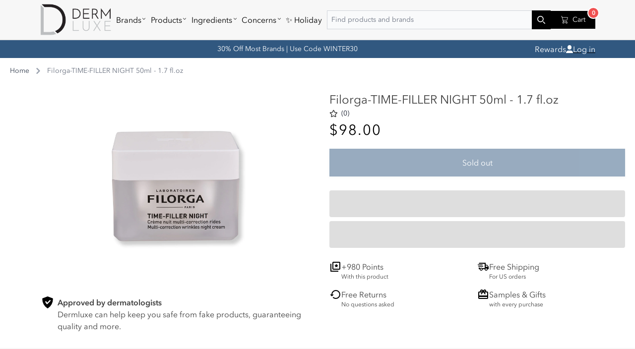

--- FILE ---
content_type: text/html; charset=utf-8
request_url: https://dermluxe.com/products/filorga-time-filler-night-50ml-1-7-fl-oz
body_size: 83718
content:
<!doctype html>
<html class="no-js" lang="en">
  <head>
    <!-- Google Tag Manager -->
    <script>
      (function (w, d, s, l, i) {
        w[l] = w[l] || [];
        w[l].push({ 'gtm.start': new Date().getTime(), event: 'gtm.js' });
        var f = d.getElementsByTagName(s)[0],
          j = d.createElement(s),
          dl = l != 'dataLayer' ? '&l=' + l : '';
        j.async = true;
        j.src = 'https://www.googletagmanager.com/gtm.js?id=' + i + dl;
        f.parentNode.insertBefore(j, f);
      })(window, document, 'script', 'dataLayer', 'GTM-WL26GNR');
    </script>
    <!-- End Google Tag Manager -->
    <link rel="preconnect dns-prefetch" href="https://triplewhale-pixel.web.app/" crossorigin>
    <link rel="preconnect dns-prefetch" href="https://api.config-security.com/" crossorigin>
    <script>
      /* >> TriplePixel :: start*/
      ~(function (W, H, A, L, E, _, B, N) {
        function O(U, T, H, R) {
          void 0 === R && (R = !1),
            (H = new XMLHttpRequest()),
            H.open('GET', U, !0),
            H.send(null),
            (H.onreadystatechange = function () {
              4 === H.readyState && 200 === H.status
                ? ((R = H.responseText), U.includes('.txt') ? eval(R) : (N[B] = R))
                : (299 < H.status || H.status < 200) && T && !R && ((R = !0), O(U, T - 1));
            });
        }
        if (((N = window), !N[H + 'sn'])) {
          N[H + 'sn'] = 1;
          try {
            A.setItem(H, 1 + (0 | A.getItem(H) || 0)),
              (E = JSON.parse(A.getItem(H + 'U') || '[]')).push(location.href),
              A.setItem(H + 'U', JSON.stringify(E));
          } catch (e) {}
          A.getItem('"!nC`') ||
            ((A = N),
            A[H] ||
              ((L = function () {
                return Date.now().toString(36) + '_' + Math.random().toString(36);
              }),
              (E = A[H] =
                function (t, e) {
                  return (W = L()), (E._q = E._q || []).push([W, t, e]), W;
                }),
              (E.ch = W),
              (B = 'configSecurityConfModel'),
              (N[B] = 1),
              O('//conf.config-security.com/model', 0),
              O('//triplewhale-pixel.web.app/triplefw.txt?', 5)));
        }
      })('', 'TriplePixel', localStorage);
      /* << TriplePixel :: end*/
    </script>

    <script type="text/javascript">
      !(function () {
        var geq = (window.geq = window.geq || []);
        if (geq.initialize) return;
        if (geq.invoked) {
          if (window.console && console.error) {
            console.error('GE snippet included twice.');
          }
          return;
        }
        geq.invoked = true;
        geq.methods = ['page', 'suppress', 'trackOrder', 'identify', 'addToCart', 'callBack', 'event'];
        geq.factory = function (method) {
          return function () {
            var args = Array.prototype.slice.call(arguments);
            args.unshift(method);
            geq.push(args);
            return geq;
          };
        };
        for (var i = 0; i < geq.methods.length; i++) {
          var key = geq.methods[i];
          geq[key] = geq.factory(key);
        }
        geq.load = function (key) {
          var script = document.createElement('script');
          script.type = 'text/javascript';
          script.async = true;
          if (location.href.includes('vge=true')) {
            script.src = 'https://s3-us-west-2.amazonaws.com/jsstore/a/' + key + '/ge.js?v=' + Math.random();
          } else {
            script.src = 'https://s3-us-west-2.amazonaws.com/jsstore/a/' + key + '/ge.js';
          }
          var first = document.getElementsByTagName('script')[0];
          first.parentNode.insertBefore(script, first);
        };
        geq.SNIPPET_VERSION = '1.6.1';
        geq.load('150HG1R');
      })();
    </script>
    <script>
      geq.page();
    </script>
    <link href="//dermluxe.com/cdn/shop/t/40/assets/app.css?v=40751124194495892501700238779" rel="stylesheet" type="text/css" media="all" />
    <link href="//dermluxe.com/cdn/shop/t/40/assets/application.css?v=148865633860327181331700238780" rel="stylesheet" type="text/css" media="all" />
    <link href="//dermluxe.com/cdn/shop/t/40/assets/component-menu-drawer.css?v=136445390964647842481700238783" rel="stylesheet" type="text/css" media="all" />

    <link rel="preconnect" href="https://triplewhale-pixel.web.app/" crossorigin>
    <link rel="dns-prefetch" href="https://triplewhale-pixel.web.app/">
    <meta charset="utf-8">
    <meta http-equiv="X-UA-Compatible" content="IE=edge">
    <meta name="viewport" content="width=device-width,initial-scale=1">
    <meta name="theme-color" content="">
    <link rel="canonical" href="https://dermluxe.com/products/filorga-time-filler-night-50ml-1-7-fl-oz">
    <link rel="preconnect" href="https://cdn.shopify.com" crossorigin><link rel="icon" type="image/png" href="//dermluxe.com/cdn/shop/files/dermlux1.png?crop=center&height=32&v=1680028741&width=32"><link rel="preconnect" href="https://fonts.shopifycdn.com" crossorigin><title>
      Filorga-TIME-FILLER NIGHT 50ml - 1.7 fl.oz
 &ndash; DermLuxe</title>

    
      <meta name="description" content="Filorga TIME-FILLER NIGHT is an intensive youth-enhancing night cream that works while you sleep to reduce the appearance of wrinkles, improve skin firmness, and restore radiance. With a 50ml - 1.7 fl.oz size, this cream is perfect for nightly use and will leave your skin looking refreshed and rejuvenated.">
    

    

<meta property="og:site_name" content="DermLuxe">
<meta property="og:url" content="https://dermluxe.com/products/filorga-time-filler-night-50ml-1-7-fl-oz">
<meta property="og:title" content="Filorga-TIME-FILLER NIGHT 50ml - 1.7 fl.oz">
<meta property="og:type" content="product">
<meta property="og:description" content="Filorga TIME-FILLER NIGHT is an intensive youth-enhancing night cream that works while you sleep to reduce the appearance of wrinkles, improve skin firmness, and restore radiance. With a 50ml - 1.7 fl.oz size, this cream is perfect for nightly use and will leave your skin looking refreshed and rejuvenated."><meta property="og:image" content="http://dermluxe.com/cdn/shop/files/909-133277_d9f25038-9a77-4038-9ab3-01705a4e134a.jpg?v=1741304256">
  <meta property="og:image:secure_url" content="https://dermluxe.com/cdn/shop/files/909-133277_d9f25038-9a77-4038-9ab3-01705a4e134a.jpg?v=1741304256">
  <meta property="og:image:width" content="1000">
  <meta property="og:image:height" content="1334"><meta property="og:price:amount" content="98.00">
  <meta property="og:price:currency" content="USD"><meta name="twitter:card" content="summary_large_image">
<meta name="twitter:title" content="Filorga-TIME-FILLER NIGHT 50ml - 1.7 fl.oz">
<meta name="twitter:description" content="Filorga TIME-FILLER NIGHT is an intensive youth-enhancing night cream that works while you sleep to reduce the appearance of wrinkles, improve skin firmness, and restore radiance. With a 50ml - 1.7 fl.oz size, this cream is perfect for nightly use and will leave your skin looking refreshed and rejuvenated.">


    <script src="//dermluxe.com/cdn/shop/t/40/assets/global.js?v=95228803510642206431700238784" defer="defer"></script>
    <script>window.performance && window.performance.mark && window.performance.mark('shopify.content_for_header.start');</script><meta name="google-site-verification" content="aIcUqxQz4xnHszEy896Ye5lqc32REGd3CpGg-iydYrQ">
<meta name="google-site-verification" content="yIJd82S0IaIVG1mZ8OWJGm-KFLUMsSXlbTf2Brj9bNc">
<meta name="google-site-verification" content="Ci0BYqfEB1MyDXOTmP56wf1pOAM181Vowcwhf0skuFs">
<meta name="google-site-verification" content="uEIMjFloFAW-HQhlsuCVCg-GH5_kWWq7MbtvDpYqhh4">
<meta id="shopify-digital-wallet" name="shopify-digital-wallet" content="/56707023057/digital_wallets/dialog">
<meta name="shopify-checkout-api-token" content="6c14d9c1ebbc99ddabbcb91128a937a3">
<meta id="in-context-paypal-metadata" data-shop-id="56707023057" data-venmo-supported="false" data-environment="production" data-locale="en_US" data-paypal-v4="true" data-currency="USD">
<link rel="alternate" type="application/json+oembed" href="https://dermluxe.com/products/filorga-time-filler-night-50ml-1-7-fl-oz.oembed">
<script async="async" src="/checkouts/internal/preloads.js?locale=en-US"></script>
<link rel="preconnect" href="https://shop.app" crossorigin="anonymous">
<script async="async" src="https://shop.app/checkouts/internal/preloads.js?locale=en-US&shop_id=56707023057" crossorigin="anonymous"></script>
<script id="apple-pay-shop-capabilities" type="application/json">{"shopId":56707023057,"countryCode":"US","currencyCode":"USD","merchantCapabilities":["supports3DS"],"merchantId":"gid:\/\/shopify\/Shop\/56707023057","merchantName":"DermLuxe","requiredBillingContactFields":["postalAddress","email"],"requiredShippingContactFields":["postalAddress","email"],"shippingType":"shipping","supportedNetworks":["visa","masterCard","amex","discover","elo","jcb"],"total":{"type":"pending","label":"DermLuxe","amount":"1.00"},"shopifyPaymentsEnabled":true,"supportsSubscriptions":true}</script>
<script id="shopify-features" type="application/json">{"accessToken":"6c14d9c1ebbc99ddabbcb91128a937a3","betas":["rich-media-storefront-analytics"],"domain":"dermluxe.com","predictiveSearch":true,"shopId":56707023057,"locale":"en"}</script>
<script>var Shopify = Shopify || {};
Shopify.shop = "skincaresite.myshopify.com";
Shopify.locale = "en";
Shopify.currency = {"active":"USD","rate":"1.0"};
Shopify.country = "US";
Shopify.theme = {"name":"SkinX\/DL1.0","id":131387064529,"schema_name":"Dawn","schema_version":"7.0.1","theme_store_id":null,"role":"main"};
Shopify.theme.handle = "null";
Shopify.theme.style = {"id":null,"handle":null};
Shopify.cdnHost = "dermluxe.com/cdn";
Shopify.routes = Shopify.routes || {};
Shopify.routes.root = "/";</script>
<script type="module">!function(o){(o.Shopify=o.Shopify||{}).modules=!0}(window);</script>
<script>!function(o){function n(){var o=[];function n(){o.push(Array.prototype.slice.apply(arguments))}return n.q=o,n}var t=o.Shopify=o.Shopify||{};t.loadFeatures=n(),t.autoloadFeatures=n()}(window);</script>
<script>
  window.ShopifyPay = window.ShopifyPay || {};
  window.ShopifyPay.apiHost = "shop.app\/pay";
  window.ShopifyPay.redirectState = null;
</script>
<script id="shop-js-analytics" type="application/json">{"pageType":"product"}</script>
<script defer="defer" async type="module" src="//dermluxe.com/cdn/shopifycloud/shop-js/modules/v2/client.init-shop-cart-sync_D0dqhulL.en.esm.js"></script>
<script defer="defer" async type="module" src="//dermluxe.com/cdn/shopifycloud/shop-js/modules/v2/chunk.common_CpVO7qML.esm.js"></script>
<script type="module">
  await import("//dermluxe.com/cdn/shopifycloud/shop-js/modules/v2/client.init-shop-cart-sync_D0dqhulL.en.esm.js");
await import("//dermluxe.com/cdn/shopifycloud/shop-js/modules/v2/chunk.common_CpVO7qML.esm.js");

  window.Shopify.SignInWithShop?.initShopCartSync?.({"fedCMEnabled":true,"windoidEnabled":true});

</script>
<script>
  window.Shopify = window.Shopify || {};
  if (!window.Shopify.featureAssets) window.Shopify.featureAssets = {};
  window.Shopify.featureAssets['shop-js'] = {"shop-cart-sync":["modules/v2/client.shop-cart-sync_D9bwt38V.en.esm.js","modules/v2/chunk.common_CpVO7qML.esm.js"],"init-fed-cm":["modules/v2/client.init-fed-cm_BJ8NPuHe.en.esm.js","modules/v2/chunk.common_CpVO7qML.esm.js"],"init-shop-email-lookup-coordinator":["modules/v2/client.init-shop-email-lookup-coordinator_pVrP2-kG.en.esm.js","modules/v2/chunk.common_CpVO7qML.esm.js"],"shop-cash-offers":["modules/v2/client.shop-cash-offers_CNh7FWN-.en.esm.js","modules/v2/chunk.common_CpVO7qML.esm.js","modules/v2/chunk.modal_DKF6x0Jh.esm.js"],"init-shop-cart-sync":["modules/v2/client.init-shop-cart-sync_D0dqhulL.en.esm.js","modules/v2/chunk.common_CpVO7qML.esm.js"],"init-windoid":["modules/v2/client.init-windoid_DaoAelzT.en.esm.js","modules/v2/chunk.common_CpVO7qML.esm.js"],"shop-toast-manager":["modules/v2/client.shop-toast-manager_1DND8Tac.en.esm.js","modules/v2/chunk.common_CpVO7qML.esm.js"],"pay-button":["modules/v2/client.pay-button_CFeQi1r6.en.esm.js","modules/v2/chunk.common_CpVO7qML.esm.js"],"shop-button":["modules/v2/client.shop-button_Ca94MDdQ.en.esm.js","modules/v2/chunk.common_CpVO7qML.esm.js"],"shop-login-button":["modules/v2/client.shop-login-button_DPYNfp1Z.en.esm.js","modules/v2/chunk.common_CpVO7qML.esm.js","modules/v2/chunk.modal_DKF6x0Jh.esm.js"],"avatar":["modules/v2/client.avatar_BTnouDA3.en.esm.js"],"shop-follow-button":["modules/v2/client.shop-follow-button_BMKh4nJE.en.esm.js","modules/v2/chunk.common_CpVO7qML.esm.js","modules/v2/chunk.modal_DKF6x0Jh.esm.js"],"init-customer-accounts-sign-up":["modules/v2/client.init-customer-accounts-sign-up_CJXi5kRN.en.esm.js","modules/v2/client.shop-login-button_DPYNfp1Z.en.esm.js","modules/v2/chunk.common_CpVO7qML.esm.js","modules/v2/chunk.modal_DKF6x0Jh.esm.js"],"init-shop-for-new-customer-accounts":["modules/v2/client.init-shop-for-new-customer-accounts_BoBxkgWu.en.esm.js","modules/v2/client.shop-login-button_DPYNfp1Z.en.esm.js","modules/v2/chunk.common_CpVO7qML.esm.js","modules/v2/chunk.modal_DKF6x0Jh.esm.js"],"init-customer-accounts":["modules/v2/client.init-customer-accounts_DCuDTzpR.en.esm.js","modules/v2/client.shop-login-button_DPYNfp1Z.en.esm.js","modules/v2/chunk.common_CpVO7qML.esm.js","modules/v2/chunk.modal_DKF6x0Jh.esm.js"],"checkout-modal":["modules/v2/client.checkout-modal_U_3e4VxF.en.esm.js","modules/v2/chunk.common_CpVO7qML.esm.js","modules/v2/chunk.modal_DKF6x0Jh.esm.js"],"lead-capture":["modules/v2/client.lead-capture_DEgn0Z8u.en.esm.js","modules/v2/chunk.common_CpVO7qML.esm.js","modules/v2/chunk.modal_DKF6x0Jh.esm.js"],"shop-login":["modules/v2/client.shop-login_CoM5QKZ_.en.esm.js","modules/v2/chunk.common_CpVO7qML.esm.js","modules/v2/chunk.modal_DKF6x0Jh.esm.js"],"payment-terms":["modules/v2/client.payment-terms_BmrqWn8r.en.esm.js","modules/v2/chunk.common_CpVO7qML.esm.js","modules/v2/chunk.modal_DKF6x0Jh.esm.js"]};
</script>
<script>(function() {
  var isLoaded = false;
  function asyncLoad() {
    if (isLoaded) return;
    isLoaded = true;
    var urls = ["https:\/\/cdn.cartcoders.com\/shop_js\/56707023057.js?shop=skincaresite.myshopify.com","https:\/\/cdn.attn.tv\/dermluxe\/dtag.js?shop=skincaresite.myshopify.com","https:\/\/widgetic.com\/sdk\/sdk.js?shop=skincaresite.myshopify.com","https:\/\/static-us.afterpay.com\/shopify\/afterpay-attract\/afterpay-attract-widget.js?shop=skincaresite.myshopify.com","https:\/\/cdn-app.cart-bot.net\/public\/js\/append.js?shop=skincaresite.myshopify.com","https:\/\/cdn-app.sealsubscriptions.com\/shopify\/public\/js\/sealsubscriptions.js?shop=skincaresite.myshopify.com","\/\/social-login.oxiapps.com\/api\/init?vt=928356\u0026shop=skincaresite.myshopify.com","https:\/\/cdn.pushowl.com\/latest\/sdks\/pushowl-shopify.js?subdomain=skincaresite\u0026environment=production\u0026guid=1734a41c-6c35-492f-9de8-30b6c58c405e\u0026shop=skincaresite.myshopify.com"];
    for (var i = 0; i < urls.length; i++) {
      var s = document.createElement('script');
      s.type = 'text/javascript';
      s.async = true;
      s.src = urls[i];
      var x = document.getElementsByTagName('script')[0];
      x.parentNode.insertBefore(s, x);
    }
  };
  if(window.attachEvent) {
    window.attachEvent('onload', asyncLoad);
  } else {
    window.addEventListener('load', asyncLoad, false);
  }
})();</script>
<script id="__st">var __st={"a":56707023057,"offset":-18000,"reqid":"ddbdf79b-d0ad-4b13-bf7f-9a1f648d4ad0-1764820411","pageurl":"dermluxe.com\/products\/filorga-time-filler-night-50ml-1-7-fl-oz","u":"1cdc4637c311","p":"product","rtyp":"product","rid":7342079049937};</script>
<script>window.ShopifyPaypalV4VisibilityTracking = true;</script>
<script id="form-persister">!function(){'use strict';const t='contact',e='new_comment',n=[[t,t],['blogs',e],['comments',e],[t,'customer']],o='password',r='form_key',c=['recaptcha-v3-token','g-recaptcha-response','h-captcha-response',o],s=()=>{try{return window.sessionStorage}catch{return}},i='__shopify_v',u=t=>t.elements[r],a=function(){const t=[...n].map((([t,e])=>`form[action*='/${t}']:not([data-nocaptcha='true']) input[name='form_type'][value='${e}']`)).join(',');var e;return e=t,()=>e?[...document.querySelectorAll(e)].map((t=>t.form)):[]}();function m(t){const e=u(t);a().includes(t)&&(!e||!e.value)&&function(t){try{if(!s())return;!function(t){const e=s();if(!e)return;const n=u(t);if(!n)return;const o=n.value;o&&e.removeItem(o)}(t);const e=Array.from(Array(32),(()=>Math.random().toString(36)[2])).join('');!function(t,e){u(t)||t.append(Object.assign(document.createElement('input'),{type:'hidden',name:r})),t.elements[r].value=e}(t,e),function(t,e){const n=s();if(!n)return;const r=[...t.querySelectorAll(`input[type='${o}']`)].map((({name:t})=>t)),u=[...c,...r],a={};for(const[o,c]of new FormData(t).entries())u.includes(o)||(a[o]=c);n.setItem(e,JSON.stringify({[i]:1,action:t.action,data:a}))}(t,e)}catch(e){console.error('failed to persist form',e)}}(t)}const f=t=>{if('true'===t.dataset.persistBound)return;const e=function(t,e){const n=function(t){return'function'==typeof t.submit?t.submit:HTMLFormElement.prototype.submit}(t).bind(t);return function(){let t;return()=>{t||(t=!0,(()=>{try{e(),n()}catch(t){(t=>{console.error('form submit failed',t)})(t)}})(),setTimeout((()=>t=!1),250))}}()}(t,(()=>{m(t)}));!function(t,e){if('function'==typeof t.submit&&'function'==typeof e)try{t.submit=e}catch{}}(t,e),t.addEventListener('submit',(t=>{t.preventDefault(),e()})),t.dataset.persistBound='true'};!function(){function t(t){const e=(t=>{const e=t.target;return e instanceof HTMLFormElement?e:e&&e.form})(t);e&&m(e)}document.addEventListener('submit',t),document.addEventListener('DOMContentLoaded',(()=>{const e=a();for(const t of e)f(t);var n;n=document.body,new window.MutationObserver((t=>{for(const e of t)if('childList'===e.type&&e.addedNodes.length)for(const t of e.addedNodes)1===t.nodeType&&'FORM'===t.tagName&&a().includes(t)&&f(t)})).observe(n,{childList:!0,subtree:!0,attributes:!1}),document.removeEventListener('submit',t)}))}()}();</script>
<script integrity="sha256-52AcMU7V7pcBOXWImdc/TAGTFKeNjmkeM1Pvks/DTgc=" data-source-attribution="shopify.loadfeatures" defer="defer" src="//dermluxe.com/cdn/shopifycloud/storefront/assets/storefront/load_feature-81c60534.js" crossorigin="anonymous"></script>
<script crossorigin="anonymous" defer="defer" src="//dermluxe.com/cdn/shopifycloud/storefront/assets/shopify_pay/storefront-65b4c6d7.js?v=20250812"></script>
<script data-source-attribution="shopify.dynamic_checkout.dynamic.init">var Shopify=Shopify||{};Shopify.PaymentButton=Shopify.PaymentButton||{isStorefrontPortableWallets:!0,init:function(){window.Shopify.PaymentButton.init=function(){};var t=document.createElement("script");t.src="https://dermluxe.com/cdn/shopifycloud/portable-wallets/latest/portable-wallets.en.js",t.type="module",document.head.appendChild(t)}};
</script>
<script data-source-attribution="shopify.dynamic_checkout.buyer_consent">
  function portableWalletsHideBuyerConsent(e){var t=document.getElementById("shopify-buyer-consent"),n=document.getElementById("shopify-subscription-policy-button");t&&n&&(t.classList.add("hidden"),t.setAttribute("aria-hidden","true"),n.removeEventListener("click",e))}function portableWalletsShowBuyerConsent(e){var t=document.getElementById("shopify-buyer-consent"),n=document.getElementById("shopify-subscription-policy-button");t&&n&&(t.classList.remove("hidden"),t.removeAttribute("aria-hidden"),n.addEventListener("click",e))}window.Shopify?.PaymentButton&&(window.Shopify.PaymentButton.hideBuyerConsent=portableWalletsHideBuyerConsent,window.Shopify.PaymentButton.showBuyerConsent=portableWalletsShowBuyerConsent);
</script>
<script>
  function portableWalletsCleanup(e){e&&e.src&&console.error("Failed to load portable wallets script "+e.src);var t=document.querySelectorAll("shopify-accelerated-checkout .shopify-payment-button__skeleton, shopify-accelerated-checkout-cart .wallet-cart-button__skeleton"),e=document.getElementById("shopify-buyer-consent");for(let e=0;e<t.length;e++)t[e].remove();e&&e.remove()}function portableWalletsNotLoadedAsModule(e){e instanceof ErrorEvent&&"string"==typeof e.message&&e.message.includes("import.meta")&&"string"==typeof e.filename&&e.filename.includes("portable-wallets")&&(window.removeEventListener("error",portableWalletsNotLoadedAsModule),window.Shopify.PaymentButton.failedToLoad=e,"loading"===document.readyState?document.addEventListener("DOMContentLoaded",window.Shopify.PaymentButton.init):window.Shopify.PaymentButton.init())}window.addEventListener("error",portableWalletsNotLoadedAsModule);
</script>

<script type="module" src="https://dermluxe.com/cdn/shopifycloud/portable-wallets/latest/portable-wallets.en.js" onError="portableWalletsCleanup(this)" crossorigin="anonymous"></script>
<script nomodule>
  document.addEventListener("DOMContentLoaded", portableWalletsCleanup);
</script>

<link id="shopify-accelerated-checkout-styles" rel="stylesheet" media="screen" href="https://dermluxe.com/cdn/shopifycloud/portable-wallets/latest/accelerated-checkout-backwards-compat.css" crossorigin="anonymous">
<style id="shopify-accelerated-checkout-cart">
        #shopify-buyer-consent {
  margin-top: 1em;
  display: inline-block;
  width: 100%;
}

#shopify-buyer-consent.hidden {
  display: none;
}

#shopify-subscription-policy-button {
  background: none;
  border: none;
  padding: 0;
  text-decoration: underline;
  font-size: inherit;
  cursor: pointer;
}

#shopify-subscription-policy-button::before {
  box-shadow: none;
}

      </style>
<script id="sections-script" data-sections="footer" defer="defer" src="//dermluxe.com/cdn/shop/t/40/compiled_assets/scripts.js?13287"></script>
<script>window.performance && window.performance.mark && window.performance.mark('shopify.content_for_header.end');</script>

    <script>
<!-- Google Tag Manager -->
  <script>(function(w,d,s,l,i){w[l]=w[l]||[];w[l].push({'gtm.start':
  new Date().getTime(),event:'gtm.js'});var f=d.getElementsByTagName(s)[0],
  j=d.createElement(s),dl=l!='dataLayer'?'&l='+l:'';j.async=true;j.src=
  'https://www.googletagmanager.com/gtm.js?id='+i+dl;f.parentNode.insertBefore(j,f);
  })(window,document,'script','dataLayer','GTM-WT7G45T');</script>
  <!-- End Google Tag Manager -->

  
  <meta name="facebook-domain-verification" content="j11rvox8fkiyplnvbg9n0ncaxhokwv" />
  <meta name="facebook-domain-verification" content="y7mqf5i31vhzlvazig4oz6pdnrqfty" />

  
    <!--begin-klaviyo_addtocart-->
  <script type="text/javascript">
var _learnq = _learnq || [];
function addedToCart() {
  fetch(`${window.location.origin}/cart.js`)
  .then(res => res.clone().json().then(data => {
    var cart = {
      total_price: data.total_price/100,
      $value: data.total_price/100,
      total_discount: data.total_discount,
      original_total_price: data.original_total_price/100,
      items: data.items
    }
    if (item !== 'undefined') {
      cart = Object.assign(cart, item)
    }
    _learnq.push(['track', 'Added to Cart', cart])
  }))
} 
(function (ns, fetch) {
  ns.fetch = function() {
    const response = fetch.apply(this, arguments);
    response.then(res => {
      if (`${window.location.origin}/cart/add.js`
      	.includes(res.url)) {
        	addedToCart()
      }
    });
    return response
  }
}(window, window.fetch))
$(document).ajaxComplete(function(event, request, settings){
  if(settings.url == "/cart/add.js"){
      addedToCart()
  }
})</script>
<!--begin-klaviyo_addtocart-->
  


  <!-- Account 1: 52003016 -->
<script>(function(w,d,t,r,u){var f,n,i;w[u]=w[u]||[],f=function(){var o={ti:"52003016"};o.q=w[u],w[u]=new UET(o),w[u].push("pageLoad")},n=d.createElement(t),n.src=r,n.async=1,n.onload=n.onreadystatechange=function(){var s=this.readyState;s&&s!=="loaded"&&s!=="complete"||(f(),n.onload=n.onreadystatechange=null)},i=d.getElementsByTagName(t)[0],i.parentNode.insertBefore(n,i)})(window,document,"script","//bat.bing.com/bat.js","uetq1");</script>
<!-- End of Account 1: 52003016 -->

<!-- Account 2: 134468459 -->
<script>(function(w,d,t,r,u){var f,n,i;w[u]=w[u]||[],f=function(){var o={ti:"134468459"};o.q=w[u],w[u]=new UET(o),w[u].push("pageLoad")},n=d.createElement(t),n.src=r,n.async=1,n.onload=n.onreadystatechange=function(){var s=this.readyState;s&&s!=="loaded"&&s!=="complete"||(f(),n.onload=n.onreadystatechange=null)},i=d.getElementsByTagName(t)[0],i.parentNode.insertBefore(n,i)})(window,document,"script","//bat.bing.com/bat.js","uetq2");</script>
<!-- End of Account 1: 134468459 -->

<!-- GA4 Google tag (gtag.js) -->
<script async src="https://www.googletagmanager.com/gtag/js?id=G-TTGXB1QY1N"></script>
<script>
  window.dataLayer = window.dataLayer || [];
  function gtag(){dataLayer.push(arguments);}
  gtag('js', new Date());

  gtag('config', 'G-TTGXB1QY1N');

  function gtag_report_conversion(url,iteam) {
    const moneyFormat = function(price) {
      return Number((price / 100).toFixed(2));
    }
    console.log('variantPrice:',iteam);
    var callback = function () {
      if (typeof(url) != 'undefined') {
        //window.location = url;
      }
    };
    gtag("event", "add_to_cart", {
      currency: Shopify.currency.active,
      value: moneyFormat(iteam.price),
    });
    return false;
  }
  
      
      // product_viewed
      gtag("event", "view_item", {
          currency: "USD",
          value: 98.00,
              items: [{
              item_id: 41897875439825,
              item_name: "Filorga-TIME-FILLER NIGHT 50ml - 1.7 fl.oz",
              currency: "USD",
              item_brand: "Filorga",
              item_variant: "Default Title",
              price: 98.00,
              quantity: 1
          }],
    });
  
  
  window.addEventListener("load", function(event) {
    let elementsArray = document.querySelectorAll('form[action="/cart"]');
    elementsArray.forEach(function(elem) {
    elem.addEventListener("submit", function(event){
        // event.preventDefault();
        console.log('elem',elem);
        console.log("ga4 begin_checkout");
        gtag("event", "begin_checkout");
        // return true;
        return false;
      });
    });
    $(document).on("click", 'form[action="/cart"] button[name="checkout"],form[action="/cart"] input[name="checkout"],.checkout_btn,.popup-checkout--btn', function(event) { 
      console.log("ga4 begin_checkout");
      gtag("event", "begin_checkout");
    });
  });
</script>
<!-- End of GA4 Google tag (gtag.js) -->


<!-- Google Tag Manager (noscript) -->
  <noscript><iframe src="https://www.googletagmanager.com/ns.html?id=GTM-WT7G45T"
  height="0" width="0" style="display:none;visibility:hidden"></iframe></noscript>
  <!-- End Google Tag Manager (noscript) -->

 <script src="https://cdn.attn.tv/dermdoor/dtag.js"></script>

<script async type="text/javascript" src="https://static.klaviyo.com/onsite/js/klaviyo.js?company_id=UF4aXf"></script>


<!-- Taboola Pixel Code -->
<script type='text/javascript'>
window._tfa = window._tfa || [];
window._tfa.push({notify: 'event', name: 'page_view', id: 1493175});
!function (t, f, a, x) {
       if (!document.getElementById(x)) {
          t.async = 1;t.src = a;t.id=x;f.parentNode.insertBefore(t, f);
       }
}(document.createElement('script'),
document.getElementsByTagName('script')[0],
'//cdn.taboola.com/libtrc/unip/1493175/tfa.js',
'tb_tfa_script');
</script>
<!-- End of Taboola Pixel Code -->

<script type='text/javascript'>
  function taboola_addToCart_conversion(url,line_item) {
    var callback = function () {
      if (typeof(url) != 'undefined') {
        window.location = url;
      }
    };
    console.log('line_item',line_item);
    _tfa.push({notify: 'event', name: 'add_to_cart', id: 1493175});
    return false;
  }
</script>
<!-- CRITEO START -->
<script type="text/javascript">
  (function(){
    var deviceType = /iPad/.test(navigator.userAgent) ? "t" : /Mobile|iP(hone|od)|Android|BlackBerry|IEMobile|Silk/.test(navigator.userAgent) ? "m" : "d";
    window.criteo_q = window.criteo_q || [];
    window.criteo_q.push(
      { event: "setAccount", account: 100441 },
      
        { event: "setEmail", email: "", hash_method: "none"},
      
      { event: "setSiteType", type: deviceType },
      { event: "setZipcode", zipcode: "" },
        
        
        
        
          { event: "viewItem", ecpplugin: "shopify-cg", item:  "7342079049937"  }
          
        
        
    );
    window.addEventListener('load', function() {
      // ajax request catching
      (function(open) {
        XMLHttpRequest.prototype.open = function(method, url, async, user, pass) {
          this.addEventListener("readystatechange", function() {
            if (this.readyState == 4 && this._url.includes("/add.js") && "7342079049937" != "") {
              try {
                $.getJSON("/cart.js", function(data) {
                  var basketData = [];
                  var item;
                  if (!data.items || !data.items.length) return;
                  for (var i = 0; i < data.items.length; i++) {
                    item = data.items[i];
                    if (item.product_id == "7342079049937") {
                      basketData.push({
                        id: item.product_id,
                        price: (typeof(item.price) != "number") ? item.price : (item.price/100),
                        quantity: item.quantity
                      });
                    }
                  }
                  window.criteo_q.push({
                    event: "addToCart",
                    ecpplugin: "shopify-cg",
                    product: basketData 
                  });
                });
              } catch (err) {
                // do nothing
              }
            }
          }, false);
          open.call(this, method, url, async, user, pass);
        };
      })(XMLHttpRequest.prototype.open);

      // fetch request catching
      const crtoMock = window.fetch;
      window.fetch = function() {
        return new Promise((resolve, reject) => {
          crtoMock.apply(this, arguments)
            .then((response) => {
              if(response.url.includes("/add.js") && response.type != "cors" && "7342079049937" != ""){
                try {
                  $.getJSON("/cart.js", function(data) {
                    var basketData = [];
                    var item;
                    if (!data.items || !data.items.length) return;
                    for (var i = 0; i < data.items.length; i++) {
                      item = data.items[i];
                      if (item.product_id == "7342079049937") {
                        basketData.push({
                          id: item.product_id,
                          price: (typeof(item.price) != "number") ? item.price : (item.price/100),
                          quantity: item.quantity
                        });
                      }
                    }
                    window.criteo_q.push({
                      event: "addToCart",
                      ecpplugin: "shopify-cg",
                      product: basketData 
                    });
                  });
                } catch (err) {
                  // do nothing
                }
              }
              resolve(response);
            })
            .catch((error) => {
              reject(error);
            })
        });
      }
    }, false);
  })();
</script>
<!-- CRITEO END -->

<!-- Begin Shopify-Afterpay JavaScript Snippet (v1.0.1) -->
<script type="text/javascript">
  // Liquid variables:
  var afterpay_product = {"id":7342079049937,"title":"Filorga-TIME-FILLER NIGHT 50ml - 1.7 fl.oz","handle":"filorga-time-filler-night-50ml-1-7-fl-oz","description":"\u003cp data-mce-fragment=\"1\"\u003eFilorga TIME-FILLER NIGHT is an intensive youth-enhancing night cream that works while you sleep to reduce the appearance of wrinkles, improve skin firmness, and restore radiance. With a 50ml - 1.7 fl.oz size, this cream is perfect for nightly use and will leave your skin looking refreshed and rejuvenated.\u003c\/p\u003e","published_at":"2024-10-02T08:23:56-04:00","created_at":"2024-02-07T13:57:03-05:00","vendor":"Filorga","type":"","tags":["All Skin Types","Brand_Filorga","Cream","Filorga","formulation_Cream","Night Creams","Offer_APRILSHOWERS30","Offer_BRIGHT30","Offer_CARE35","Offer_CELEBRATE35","Offer_FIREWORK35","Offer_GIFT30","Offer_JULY40","Offer_NEW60","Offer_RADIANT30","Offer_SPRINGBOGO","Offer_SUMMER30","Offer_SUMMER40","producttype_Night Creams","Promo","Skin Care","Skin Type_All Skin Types","skintype_All Skin Types"],"price":9800,"price_min":9800,"price_max":9800,"available":false,"price_varies":false,"compare_at_price":null,"compare_at_price_min":0,"compare_at_price_max":0,"compare_at_price_varies":false,"variants":[{"id":41897875439825,"title":"Default Title","option1":"Default Title","option2":null,"option3":null,"sku":"3540550008882","requires_shipping":true,"taxable":true,"featured_image":{"id":32945006346449,"product_id":7342079049937,"position":1,"created_at":"2025-03-06T18:37:35-05:00","updated_at":"2025-03-06T18:37:36-05:00","alt":null,"width":1000,"height":1334,"src":"\/\/dermluxe.com\/cdn\/shop\/files\/909-133277_d9f25038-9a77-4038-9ab3-01705a4e134a.jpg?v=1741304256","variant_ids":[41897875439825]},"available":false,"name":"Filorga-TIME-FILLER NIGHT 50ml - 1.7 fl.oz","public_title":null,"options":["Default Title"],"price":9800,"weight":0,"compare_at_price":null,"inventory_management":"shopify","barcode":"3540550008882","featured_media":{"alt":null,"id":24885146517713,"position":1,"preview_image":{"aspect_ratio":0.75,"height":1334,"width":1000,"src":"\/\/dermluxe.com\/cdn\/shop\/files\/909-133277_d9f25038-9a77-4038-9ab3-01705a4e134a.jpg?v=1741304256"}},"requires_selling_plan":false,"selling_plan_allocations":[],"quantity_rule":{"min":1,"max":null,"increment":1}}],"images":["\/\/dermluxe.com\/cdn\/shop\/files\/909-133277_d9f25038-9a77-4038-9ab3-01705a4e134a.jpg?v=1741304256"],"featured_image":"\/\/dermluxe.com\/cdn\/shop\/files\/909-133277_d9f25038-9a77-4038-9ab3-01705a4e134a.jpg?v=1741304256","options":["Title"],"media":[{"alt":null,"id":24885146517713,"position":1,"preview_image":{"aspect_ratio":0.75,"height":1334,"width":1000,"src":"\/\/dermluxe.com\/cdn\/shop\/files\/909-133277_d9f25038-9a77-4038-9ab3-01705a4e134a.jpg?v=1741304256"},"aspect_ratio":0.75,"height":1334,"media_type":"image","src":"\/\/dermluxe.com\/cdn\/shop\/files\/909-133277_d9f25038-9a77-4038-9ab3-01705a4e134a.jpg?v=1741304256","width":1000}],"requires_selling_plan":false,"selling_plan_groups":[],"content":"\u003cp data-mce-fragment=\"1\"\u003eFilorga TIME-FILLER NIGHT is an intensive youth-enhancing night cream that works while you sleep to reduce the appearance of wrinkles, improve skin firmness, and restore radiance. With a 50ml - 1.7 fl.oz size, this cream is perfect for nightly use and will leave your skin looking refreshed and rejuvenated.\u003c\/p\u003e"};
  var afterpay_product_variant = {"id":41897875439825,"title":"Default Title","option1":"Default Title","option2":null,"option3":null,"sku":"3540550008882","requires_shipping":true,"taxable":true,"featured_image":{"id":32945006346449,"product_id":7342079049937,"position":1,"created_at":"2025-03-06T18:37:35-05:00","updated_at":"2025-03-06T18:37:36-05:00","alt":null,"width":1000,"height":1334,"src":"\/\/dermluxe.com\/cdn\/shop\/files\/909-133277_d9f25038-9a77-4038-9ab3-01705a4e134a.jpg?v=1741304256","variant_ids":[41897875439825]},"available":false,"name":"Filorga-TIME-FILLER NIGHT 50ml - 1.7 fl.oz","public_title":null,"options":["Default Title"],"price":9800,"weight":0,"compare_at_price":null,"inventory_management":"shopify","barcode":"3540550008882","featured_media":{"alt":null,"id":24885146517713,"position":1,"preview_image":{"aspect_ratio":0.75,"height":1334,"width":1000,"src":"\/\/dermluxe.com\/cdn\/shop\/files\/909-133277_d9f25038-9a77-4038-9ab3-01705a4e134a.jpg?v=1741304256"}},"requires_selling_plan":false,"selling_plan_allocations":[],"quantity_rule":{"min":1,"max":null,"increment":1}};
  var afterpay_cart_total_price = 0;
</script>
<!-- End Shopify-Afterpay JavaScript Snippet (v1.0.1) -->

<!-- Begin Microsoft Clarity -->
<script type="text/javascript">
    (function(c,l,a,r,i,t,y){
        c[a]=c[a]||function(){(c[a].q=c[a].q||[]).push(arguments)};
        t=l.createElement(r);t.async=1;t.src="https://www.clarity.ms/tag/"+i;
        y=l.getElementsByTagName(r)[0];y.parentNode.insertBefore(t,y);
    })(window, document, "clarity", "script", "gftlpvxkgd");
</script>
<!-- End Microsoft Clarity -->


    <style data-shopify>
        @font-face {
  font-family: Figtree;
  font-weight: 400;
  font-style: normal;
  font-display: swap;
  src: url("//dermluxe.com/cdn/fonts/figtree/figtree_n4.3c0838aba1701047e60be6a99a1b0a40ce9b8419.woff2") format("woff2"),
       url("//dermluxe.com/cdn/fonts/figtree/figtree_n4.c0575d1db21fc3821f17fd6617d3dee552312137.woff") format("woff");
}

        @font-face {
  font-family: Figtree;
  font-weight: 700;
  font-style: normal;
  font-display: swap;
  src: url("//dermluxe.com/cdn/fonts/figtree/figtree_n7.2fd9bfe01586148e644724096c9d75e8c7a90e55.woff2") format("woff2"),
       url("//dermluxe.com/cdn/fonts/figtree/figtree_n7.ea05de92d862f9594794ab281c4c3a67501ef5fc.woff") format("woff");
}

        @font-face {
  font-family: Figtree;
  font-weight: 400;
  font-style: italic;
  font-display: swap;
  src: url("//dermluxe.com/cdn/fonts/figtree/figtree_i4.89f7a4275c064845c304a4cf8a4a586060656db2.woff2") format("woff2"),
       url("//dermluxe.com/cdn/fonts/figtree/figtree_i4.6f955aaaafc55a22ffc1f32ecf3756859a5ad3e2.woff") format("woff");
}

        @font-face {
  font-family: Figtree;
  font-weight: 700;
  font-style: italic;
  font-display: swap;
  src: url("//dermluxe.com/cdn/fonts/figtree/figtree_i7.06add7096a6f2ab742e09ec7e498115904eda1fe.woff2") format("woff2"),
       url("//dermluxe.com/cdn/fonts/figtree/figtree_i7.ee584b5fcaccdbb5518c0228158941f8df81b101.woff") format("woff");
}

        @font-face {
  font-family: Figtree;
  font-weight: 500;
  font-style: normal;
  font-display: swap;
  src: url("//dermluxe.com/cdn/fonts/figtree/figtree_n5.3b6b7df38aa5986536945796e1f947445832047c.woff2") format("woff2"),
       url("//dermluxe.com/cdn/fonts/figtree/figtree_n5.f26bf6dcae278b0ed902605f6605fa3338e81dab.woff") format("woff");
}
:root
        {
          --font-body-family: "Avenir Next LT Pro", sans-serif;
          --font-body-style: normal;
          --font-body-weight: 400;
          --font-body-weight-bold: 700;
          --margin: 1rem;

          --font-heading-family: "Avenir Next LT Pro", sans-serif;
          --font-heading-style: normal;
          --font-heading-weight: 700;

          --font-body-scale: 1.0;
          --font-heading-scale: 1.0;

          --color-base-text: 0,
          0,
          0;
          --color-shadow: 0,
          0,
          0;
          --color-base-background-1: 247,
          247,
          247;
          --color-base-background-2: 255,
          255,
          255;
          --color-base-solid-button-labels: 255,
          255,
          255;
          --color-base-outline-button-labels: 18,
          18,
          18;
          --color-base-accent-1: 49,
          88,
          128;
          --color-base-accent-2: 51,
          79,
          180;
          --payment-terms-background-color: #f7f7f7;

          --gradient-base-background-1: #f7f7f7
      ;
        --gradient-base-background-2: #ffffff
      ;
        --gradient-base-accent-1: #315880
      ;
        --gradient-base-accent-2: #334fb4
      ;

        --media-padding: px;
        --media-border-opacity: 0.05;
        --media-border-width: 1px;
        --media-radius: 0px;
        --media-shadow-opacity: 0.0;
        --media-shadow-horizontal-offset: 0px;
        --media-shadow-vertical-offset: 4px;
        --media-shadow-blur-radius: 5px;
        --media-shadow-visible: 0;

        --page-width: 100rem;
        --page-width-margin: 0rem;

        --product-card-image-padding: 0.0rem;
        --product-card-corner-radius: 0.0rem;
        --product-card-text-alignment: left;
        --product-card-border-width: 0.0rem;
        --product-card-border-opacity: 0.1;
        --product-card-shadow-opacity: 0.0;
        --product-card-shadow-visible: 0;
        --product-card-shadow-horizontal-offset: 0.0rem;
        --product-card-shadow-vertical-offset: 0.4rem;
        --product-card-shadow-blur-radius: 0.5rem;

        --collection-card-image-padding: 0.0rem;
        --collection-card-corner-radius: 0.0rem;
        --collection-card-text-alignment: left;
        --collection-card-border-width: 0.0rem;
        --collection-card-border-opacity: 0.1;
        --collection-card-shadow-opacity: 0.0;
        --collection-card-shadow-visible: 0;
        --collection-card-shadow-horizontal-offset: 0.0rem;
        --collection-card-shadow-vertical-offset: 0.4rem;
        --collection-card-shadow-blur-radius: 0.5rem;

        --blog-card-image-padding: 0.0rem;
        --blog-card-corner-radius: 0.0rem;
        --blog-card-text-alignment: left;
        --blog-card-border-width: 0.0rem;
        --blog-card-border-opacity: 0.1;
        --blog-card-shadow-opacity: 0.0;
        --blog-card-shadow-visible: 0;
        --blog-card-shadow-horizontal-offset: 0.0rem;
        --blog-card-shadow-vertical-offset: 0.4rem;
        --blog-card-shadow-blur-radius: 0.5rem;

        --badge-corner-radius: 4.0rem;

        --popup-border-width: 1px;
        --popup-border-opacity: 0.1;
        --popup-corner-radius: 0px;
        --popup-shadow-opacity: 0.0;
        --popup-shadow-horizontal-offset: 0px;
        --popup-shadow-vertical-offset: 4px;
        --popup-shadow-blur-radius: 5px;

        --drawer-border-width: 1px;
        --drawer-border-opacity: 0.1;
        --drawer-shadow-opacity: 0.0;
        --drawer-shadow-horizontal-offset: 0px;
        --drawer-shadow-vertical-offset: 4px;
        --drawer-shadow-blur-radius: 5px;

        --spacing-sections-desktop: 0px;
        --spacing-sections-mobile: 0
      px;

        --grid-desktop-vertical-spacing: 24px;
        --grid-desktop-horizontal-spacing: 26px;
        --grid-mobile-vertical-spacing: 20.0px;
        --grid-mobile-horizontal-spacing: 21.666666666666668px;

        --text-boxes-border-opacity: 0.1;
        --text-boxes-border-width: 0px;
        --text-boxes-radius: 0px;
        --text-boxes-shadow-opacity: 0.0;
        --text-boxes-shadow-visible: 0;
        --text-boxes-shadow-horizontal-offset: 0px;
        --text-boxes-shadow-vertical-offset: 4px;
        --text-boxes-shadow-blur-radius: 5px;

        --buttons-radius: 0px;
        --buttons-radius-outset: 0px;
        --buttons-border-width: 1
      px;
        --buttons-border-opacity: 1.0;
        --buttons-shadow-opacity: 0.0;
        --buttons-shadow-visible: 0;
        --buttons-shadow-horizontal-offset: 0px;
        --buttons-shadow-vertical-offset: 4px;
        --buttons-shadow-blur-radius: 5px;
        --buttons-border-offset: 0px;

        --inputs-radius: 0px;
        --inputs-border-width: 1px;
        --inputs-border-opacity: 0.55;
        --inputs-shadow-opacity: 0.0;
        --inputs-shadow-horizontal-offset: 0px;
        --inputs-margin-offset: 0px;
        --inputs-shadow-vertical-offset: 4px;
        --inputs-shadow-blur-radius: 5px;
        --inputs-radius-outset: 0px;

        --variant-pills-radius: 0px;
        --variant-pills-border-width: 1px;
        --variant-pills-border-opacity: 0.55;
        --variant-pills-shadow-opacity: 0.0;
        --variant-pills-shadow-horizontal-offset: 0px;
        --variant-pills-shadow-vertical-offset: 4px;
        --variant-pills-shadow-blur-radius: 5px;
      }

      *,
      *::before,
      *::after {
        box-sizing: inherit;
      }

      html {
        box-sizing: border-box;
        font-size: 100%;
        height: 100%;
      }

      body {
        display: grid;
        grid-template-rows: auto auto 1fr auto;
        grid-template-columns: 100%;
        min-height: 100%;
        margin: 0;
        font-size: 1rem;
        letter-spacing: 0;
        font-family: "Avenir Next LT Pro"
        , sans-serif;
        font-style: normal;
        font-weight: 400;
      }

      @media screen and (min-width: 750px) {
        body {
          font-size: 1rem;
        }
      }
    </style>

    <link href="//dermluxe.com/cdn/shop/t/40/assets/base.css?v=89322616270771421491700240159" rel="stylesheet" type="text/css" media="all" />
    <link href="//dermluxe.com/cdn/shop/t/40/assets/flickity.css?v=139453856285397381511700233056" rel="stylesheet" type="text/css" media="all" />
<link rel="preload" as="font" href="//dermluxe.com/cdn/fonts/figtree/figtree_n4.3c0838aba1701047e60be6a99a1b0a40ce9b8419.woff2" type="font/woff2" crossorigin><link rel="preload" as="font" href="//dermluxe.com/cdn/fonts/figtree/figtree_n5.3b6b7df38aa5986536945796e1f947445832047c.woff2" type="font/woff2" crossorigin><link
        rel="stylesheet"
        href="//dermluxe.com/cdn/shop/t/40/assets/component-predictive-search.css?v=83512081251802922551700233061"
        media="print"
        onload="this.media='all'"
      ><script>
      document.documentElement.className = document.documentElement.className.replace('no-js', 'js');
      if (Shopify.designMode) {
        document.documentElement.classList.add('shopify-design-mode');
      }
    </script>

    <script src="//dermluxe.com/cdn/shop/t/40/assets/flickity.pkgd.min.js?v=114460508543641870001700233062" defer="defer"></script>
    <script src="//dermluxe.com/cdn/shop/t/40/assets/flickity-fade.js?v=23077258618957642661700233060" defer="defer"></script>

    
    <script src="//dermluxe.com/cdn/shopifycloud/storefront/assets/themes_support/option_selection-b017cd28.js" type="text/javascript"></script>
    <script src="//dermluxe.com/cdn/shopifycloud/storefront/assets/themes_support/shopify_common-5f594365.js" type="text/javascript"></script>
    <script src="//dermluxe.com/cdn/shopifycloud/storefront/assets/themes_support/customer_area-f1b6eefc.js" type="text/javascript"></script>
    <script src="//cdnjs.cloudflare.com/ajax/libs/jquery/3.1.0/jquery.min.js" type="text/javascript"></script>
    
<script>
    // empty script tag to work around a platform issue where attributes of first script in file are scrubbed
</script>

<script id="bold-subscriptions-script" type="text/javascript">
    window.BOLD = window.BOLD || {};
    window.BOLD.subscriptions = window.BOLD.subscriptions || {};
    window.BOLD.subscriptions.classes = window.BOLD.subscriptions.classes || {};
    window.BOLD.subscriptions.patches = window.BOLD.subscriptions.patches || {};
    window.BOLD.subscriptions.patches.maxCheckoutRetries = window.BOLD.subscriptions.patches.maxCheckoutRetries || 200;
    window.BOLD.subscriptions.patches.currentCheckoutRetries = window.BOLD.subscriptions.patches.currentCheckoutRetries || 0;
    window.BOLD.subscriptions.patches.maxCashierPatchAttempts = window.BOLD.subscriptions.patches.maxCashierPatchAttempts || 200;
    window.BOLD.subscriptions.patches.currentCashierPatchAttempts = window.BOLD.subscriptions.patches.currentCashierPatchAttempts || 0;
    window.BOLD.subscriptions.config = window.BOLD.subscriptions.config || {};
    window.BOLD.subscriptions.config.platform = 'shopify';
    window.BOLD.subscriptions.config.shopDomain = 'xyzskincare.myshopify.com';
    window.BOLD.subscriptions.config.customDomain = 'skincareessentials.com';
    window.BOLD.subscriptions.config.shopIdentifier = '51380551830';
        window.BOLD.subscriptions.config.appUrl = 'https://sub.boldapps.net';
    window.BOLD.subscriptions.config.currencyCode = 'USD';
    window.BOLD.subscriptions.config.checkoutType = 'shopify';
    window.BOLD.subscriptions.config.currencyFormat = "$\u0026#123;\u0026#123;amount}}";
    window.BOLD.subscriptions.config.shopCurrencies = [{"id":678,"currency":"USD","currency_format":"$\u0026#123;\u0026#123;amount}}","created_at":"2020-12-17 19:07:05","updated_at":"2020-12-17 19:07:05"}];
    window.BOLD.subscriptions.config.shopSettings = {"allow_msp_cancellation":true,"allow_msp_prepaid_renewal":true,"customer_can_pause_subscription":true,"customer_can_change_next_order_date":true,"customer_can_change_order_frequency":true,"customer_can_create_an_additional_order":true,"customer_can_add_products_to_existing_subscriptions":false,"show_currency_code":true,"stored_payment_method_policy":"required"};

    // TODO: Remove the isset with BS2-4659_improve_large_group_selection
            window.BOLD.subscriptions.config.cashierPluginOnlyMode = window.BOLD.subscriptions.config.cashierPluginOnlyMode || false;
    if (window.BOLD.subscriptions.config.waitForCheckoutLoader === undefined) {
        window.BOLD.subscriptions.config.waitForCheckoutLoader = true;
    }

    window.BOLD.subscriptions.config.addToCartFormSelectors = window.BOLD.subscriptions.config.addToCartFormSelectors || [];
    window.BOLD.subscriptions.config.addToCartButtonSelectors = window.BOLD.subscriptions.config.addToCartButtonSelectors || [];
    window.BOLD.subscriptions.config.widgetInsertBeforeSelectors = window.BOLD.subscriptions.config.widgetInsertBeforeSelectors || [];
    window.BOLD.subscriptions.config.quickAddToCartButtonSelectors = window.BOLD.subscriptions.config.quickAddToCartButtonSelectors || [];
    window.BOLD.subscriptions.config.cartElementSelectors = window.BOLD.subscriptions.config.cartElementSelectors || [];
    window.BOLD.subscriptions.config.cartTotalElementSelectors = window.BOLD.subscriptions.config.cartTotalElementSelectors || [];
    window.BOLD.subscriptions.config.lineItemSelectors = window.BOLD.subscriptions.config.lineItemSelectors || [];
    window.BOLD.subscriptions.config.lineItemNameSelectors = window.BOLD.subscriptions.config.lineItemNameSelectors || [];
    window.BOLD.subscriptions.config.checkoutButtonSelectors = window.BOLD.subscriptions.config.checkoutButtonSelectors || [];

    window.BOLD.subscriptions.config.featureFlags = window.BOLD.subscriptions.config.featureFlags || ["SUB-1772-add-products-expand-to-selection-options","BS2-4293-skip-tx-fee-eq-zero","SUB-693-Add-Recurring-Product-to-Sub-Group","SUB-1616-POST-line-items-set-discount-by-sub-group"];
    window.BOLD.subscriptions.config.subscriptionProcessingFrequency = '60';
    window.BOLD.subscriptions.config.requireMSPInitialLoadingMessage = true;
    window.BOLD.subscriptions.data = window.BOLD.subscriptions.data || {};

    // Interval text markup template
    window.BOLD.subscriptions.config.lineItemPropertyListSelectors = window.BOLD.subscriptions.config.lineItemPropertyListSelectors || [];
    window.BOLD.subscriptions.config.lineItemPropertyListSelectors.push('dl.definitionList');
    window.BOLD.subscriptions.config.lineItemPropertyListTemplate = window.BOLD.subscriptions.config.lineItemPropertyListTemplate || '<dl class="definitionList"></dl>';
    window.BOLD.subscriptions.config.lineItemPropertyTemplate = window.BOLD.subscriptions.config.lineItemPropertyTemplate || '<dt class="definitionList-key">\:</dt><dd class="definitionList-value">\</dd>';

    // Discount text markup template
    window.BOLD.subscriptions.config.discountItemTemplate = window.BOLD.subscriptions.config.discountItemTemplate || '<div class="bold-subscriptions-discount"><div class="bold-subscriptions-discount__details">\</div><div class="bold-subscriptions-discount__total">\</div></div>';


    // Constants in XMLHttpRequest are not reliable, so we will create our own
    // reference: https://developer.mozilla.org/en-US/docs/Web/API/XMLHttpRequest/readyState
    window.BOLD.subscriptions.config.XMLHttpRequest = {
        UNSENT:0,            // Client has been created. open() not called yet.
        OPENED: 1,           // open() has been called.
        HEADERS_RECEIVED: 2, // send() has been called, and headers and status are available.
        LOADING: 3,          // Downloading; responseText holds partial data.
        DONE: 4              // The operation is complete.
    };

    window.BOLD.subscriptions.config.assetBaseUrl = 'https://sub.boldapps.net';
    if (window.localStorage && window.localStorage.getItem('boldSubscriptionsAssetBaseUrl')) {
        window.BOLD.subscriptions.config.assetBaseUrl = window.localStorage.getItem('boldSubscriptionsAssetBaseUrl')
    }

    window.BOLD.subscriptions.data.subscriptionGroups = [];
    if (localStorage && localStorage.getItem('boldSubscriptionsSubscriptionGroups')) {
        window.BOLD.subscriptions.data.subscriptionGroups = JSON.parse(localStorage.getItem('boldSubscriptionsSubscriptionGroups'));
    } else {
        window.BOLD.subscriptions.data.subscriptionGroups = [{"id":4600,"billing_rules":[{"id":8840,"subscription_group_id":4600,"interval_name":"1 Month (Recommended)","billing_rule":"FREQ=MONTHLY","custom_billing_rule":""},{"id":8841,"subscription_group_id":4600,"interval_name":"2 Months","billing_rule":"FREQ=MONTHLY;INTERVAL=2","custom_billing_rule":""},{"id":8842,"subscription_group_id":4600,"interval_name":"3 Months","billing_rule":"FREQ=MONTHLY;INTERVAL=3","custom_billing_rule":""}],"is_subscription_only":false,"allow_prepaid":false,"is_prepaid_only":false,"should_continue_prepaid":true,"continue_prepaid_type":"as_prepaid","prepaid_durations":[{"id":4526,"subscription_group_id":4600,"total_duration":1,"discount_type":"percentage","discount_value":0}],"selection_options":[{"platform_entity_id":"5964565610646"},{"platform_entity_id":"5991596425366"},{"platform_entity_id":"5991596785814"},{"platform_entity_id":"5991596818582"},{"platform_entity_id":"5991596720278"},{"platform_entity_id":"5991597211798"},{"platform_entity_id":"5991597736086"},{"platform_entity_id":"5991597834390"},{"platform_entity_id":"5991597932694"},{"platform_entity_id":"5991598162070"},{"platform_entity_id":"5991598260374"},{"platform_entity_id":"5991598489750"},{"platform_entity_id":"5991597605014"},{"platform_entity_id":"5991599374486"},{"platform_entity_id":"5991599472790"},{"platform_entity_id":"5991599341718"},{"platform_entity_id":"5991599440022"},{"platform_entity_id":"5991599571094"},{"platform_entity_id":"5991598850198"},{"platform_entity_id":"6108988866710"},{"platform_entity_id":"6108988997782"},{"platform_entity_id":"6108989096086"},{"platform_entity_id":"6108989194390"},{"platform_entity_id":"6108989358230"},{"platform_entity_id":"6108988702870"},{"platform_entity_id":"6712696504470"},{"platform_entity_id":"6713111412886"},{"platform_entity_id":"6713289703574"},{"platform_entity_id":"6717138174102"},{"platform_entity_id":"6931147915414"},{"platform_entity_id":"6931199623318"},{"platform_entity_id":"6931214663830"},{"platform_entity_id":"6717321412758"},{"platform_entity_id":"6717428662422"},{"platform_entity_id":"6853821628566"},{"platform_entity_id":"6853880053910"},{"platform_entity_id":"6853962072214"},{"platform_entity_id":"6854010405014"},{"platform_entity_id":"6931203096726"},{"platform_entity_id":"6945439809686"},{"platform_entity_id":"6945453670550"},{"platform_entity_id":"5958638436502"},{"platform_entity_id":"5991597408406"},{"platform_entity_id":"5991597473942"},{"platform_entity_id":"5991597768854"},{"platform_entity_id":"5991598719126"},{"platform_entity_id":"5991598915734"},{"platform_entity_id":"5991596654742"},{"platform_entity_id":"5991598325910"},{"platform_entity_id":"6108989259926"},{"platform_entity_id":"6717362176150"},{"platform_entity_id":"5958638338198"},{"platform_entity_id":"5991596523670"},{"platform_entity_id":"5991596556438"},{"platform_entity_id":"5991597998230"},{"platform_entity_id":"5991598063766"},{"platform_entity_id":"5991596392598"},{"platform_entity_id":"5991597015190"},{"platform_entity_id":"5991597244566"},{"platform_entity_id":"5991597375638"},{"platform_entity_id":"5991598588054"},{"platform_entity_id":"5991598391446"},{"platform_entity_id":"5991598555286"},{"platform_entity_id":"5991598653590"}],"discount_type":"percentage","percent_discount":18,"fixed_discount":0,"can_add_to_cart":true},{"id":7002,"billing_rules":[{"id":13483,"subscription_group_id":7002,"interval_name":"1 Month. (Recommended)","billing_rule":"FREQ=MONTHLY","custom_billing_rule":""},{"id":13484,"subscription_group_id":7002,"interval_name":"2 Months","billing_rule":"FREQ=MONTHLY;INTERVAL=2","custom_billing_rule":""},{"id":13485,"subscription_group_id":7002,"interval_name":"3 Months","billing_rule":"FREQ=MONTHLY;INTERVAL=3","custom_billing_rule":""}],"is_subscription_only":false,"allow_prepaid":false,"is_prepaid_only":false,"should_continue_prepaid":true,"continue_prepaid_type":"as_prepaid","prepaid_durations":[{"id":6931,"subscription_group_id":7002,"total_duration":1,"discount_type":"percentage","discount_value":0}],"selection_options":[{"platform_entity_id":"6081814298774"},{"platform_entity_id":"6081814397078"},{"platform_entity_id":"6081814495382"},{"platform_entity_id":"6081814593686"},{"platform_entity_id":"6081814954134"},{"platform_entity_id":"6081815085206"},{"platform_entity_id":"6081815183510"},{"platform_entity_id":"6081815249046"},{"platform_entity_id":"6081815314582"},{"platform_entity_id":"6081815412886"},{"platform_entity_id":"6081814823062"},{"platform_entity_id":"6081815019670"},{"platform_entity_id":"6081815609494"},{"platform_entity_id":"6081815707798"},{"platform_entity_id":"6081815904406"},{"platform_entity_id":"6081815937174"},{"platform_entity_id":"6081815543958"},{"platform_entity_id":"6081816133782"},{"platform_entity_id":"6081815740566"},{"platform_entity_id":"6081815773334"},{"platform_entity_id":"6081816035478"},{"platform_entity_id":"6081816920214"},{"platform_entity_id":"6081816297622"},{"platform_entity_id":"6081816461462"},{"platform_entity_id":"6081816363158"},{"platform_entity_id":"6081817084054"},{"platform_entity_id":"6081817182358"},{"platform_entity_id":"6081817280662"},{"platform_entity_id":"6081816756374"},{"platform_entity_id":"6081817411734"},{"platform_entity_id":"6081816821910"},{"platform_entity_id":"6081816952982"},{"platform_entity_id":"6081817608342"},{"platform_entity_id":"6081818362006"},{"platform_entity_id":"6081817739414"},{"platform_entity_id":"6081818460310"},{"platform_entity_id":"6081817477270"},{"platform_entity_id":"6081818558614"},{"platform_entity_id":"6081817804950"},{"platform_entity_id":"6081818230934"},{"platform_entity_id":"6081818099862"},{"platform_entity_id":"6081818689686"},{"platform_entity_id":"6081818787990"},{"platform_entity_id":"6081818296470"},{"platform_entity_id":"6081818886294"},{"platform_entity_id":"6081818755222"},{"platform_entity_id":"6081819246742"},{"platform_entity_id":"6081819279510"},{"platform_entity_id":"6081818919062"},{"platform_entity_id":"6081819017366"},{"platform_entity_id":"6081819410582"},{"platform_entity_id":"6081819574422"},{"platform_entity_id":"6081819181206"},{"platform_entity_id":"6081819902102"},{"platform_entity_id":"6081819738262"},{"platform_entity_id":"6081819639958"},{"platform_entity_id":"6081820491926"},{"platform_entity_id":"6081820655766"},{"platform_entity_id":"6081820754070"},{"platform_entity_id":"6081820721302"},{"platform_entity_id":"6081820786838"},{"platform_entity_id":"6081820950678"},{"platform_entity_id":"6081821114518"},{"platform_entity_id":"6081821311126"},{"platform_entity_id":"6081820557462"},{"platform_entity_id":"6081821409430"},{"platform_entity_id":"6081821573270"},{"platform_entity_id":"6081820885142"},{"platform_entity_id":"6081821671574"},{"platform_entity_id":"6081821868182"},{"platform_entity_id":"6081821933718"},{"platform_entity_id":"6081821507734"},{"platform_entity_id":"6081822163094"},{"platform_entity_id":"6081822294166"},{"platform_entity_id":"6081821704342"},{"platform_entity_id":"6081822458006"},{"platform_entity_id":"6081822097558"},{"platform_entity_id":"6081822556310"},{"platform_entity_id":"6081822621846"},{"platform_entity_id":"6081822687382"},{"platform_entity_id":"6081822392470"},{"platform_entity_id":"6081822720150"},{"platform_entity_id":"6081822523542"},{"platform_entity_id":"6081822916758"},{"platform_entity_id":"6081822982294"},{"platform_entity_id":"6081823080598"},{"platform_entity_id":"6081823244438"},{"platform_entity_id":"6081822785686"},{"platform_entity_id":"6081823408278"},{"platform_entity_id":"6081822818454"},{"platform_entity_id":"6081823146134"},{"platform_entity_id":"6081823637654"},{"platform_entity_id":"6081823834262"},{"platform_entity_id":"6081823309974"},{"platform_entity_id":"6081823965334"},{"platform_entity_id":"6081823506582"},{"platform_entity_id":"6081823735958"},{"platform_entity_id":"6081824587926"},{"platform_entity_id":"6081823899798"},{"platform_entity_id":"6081824653462"},{"platform_entity_id":"6081824751766"},{"platform_entity_id":"6081824784534"},{"platform_entity_id":"6081824325782"},{"platform_entity_id":"6081825013910"},{"platform_entity_id":"6081825112214"},{"platform_entity_id":"6081825210518"},{"platform_entity_id":"6081825243286"},{"platform_entity_id":"6081824718998"},{"platform_entity_id":"6081825341590"},{"platform_entity_id":"6081824981142"},{"platform_entity_id":"6081825636502"},{"platform_entity_id":"6081825833110"},{"platform_entity_id":"6081825276054"},{"platform_entity_id":"6081825538198"},{"platform_entity_id":"6081825702038"},{"platform_entity_id":"6081825898646"},{"platform_entity_id":"6081826029718"},{"platform_entity_id":"6081814462614"},{"platform_entity_id":"6108985786518"},{"platform_entity_id":"6108986212502"},{"platform_entity_id":"6108985393302"},{"platform_entity_id":"6108986671254"},{"platform_entity_id":"6108986835094"},{"platform_entity_id":"6108987261078"},{"platform_entity_id":"6108987424918"},{"platform_entity_id":"6108986605718"},{"platform_entity_id":"6108987588758"},{"platform_entity_id":"6108986998934"},{"platform_entity_id":"6108986933398"},{"platform_entity_id":"6108987752598"},{"platform_entity_id":"6108988014742"},{"platform_entity_id":"6108987326614"},{"platform_entity_id":"6108988080278"},{"platform_entity_id":"6108988211350"},{"platform_entity_id":"6108988276886"},{"platform_entity_id":"6108988539030"},{"platform_entity_id":"6108987490454"},{"platform_entity_id":"6108987687062"},{"platform_entity_id":"6108988375190"},{"platform_entity_id":"6116309532822"},{"platform_entity_id":"6116309663894"},{"platform_entity_id":"6116309958806"},{"platform_entity_id":"6116309794966"},{"platform_entity_id":"6116310057110"},{"platform_entity_id":"6116309368982"},{"platform_entity_id":"6116309172374"},{"platform_entity_id":"6116310286486"},{"platform_entity_id":"6116310352022"},{"platform_entity_id":"6116310581398"},{"platform_entity_id":"6116310122646"},{"platform_entity_id":"6116310810774"},{"platform_entity_id":"6116310450326"},{"platform_entity_id":"6116310974614"},{"platform_entity_id":"6116310483094"},{"platform_entity_id":"6116311072918"},{"platform_entity_id":"6116311171222"},{"platform_entity_id":"6116310712470"},{"platform_entity_id":"6116310646934"},{"platform_entity_id":"6116310909078"},{"platform_entity_id":"6116311597206"},{"platform_entity_id":"6116311695510"},{"platform_entity_id":"6116311990422"},{"platform_entity_id":"6116312088726"},{"platform_entity_id":"6116312121494"},{"platform_entity_id":"6116311498902"},{"platform_entity_id":"6116311335062"},{"platform_entity_id":"6116311400598"},{"platform_entity_id":"6116312187030"},{"platform_entity_id":"6116312252566"},{"platform_entity_id":"6116311826582"},{"platform_entity_id":"6116312645782"},{"platform_entity_id":"6116312744086"},{"platform_entity_id":"6116312875158"},{"platform_entity_id":"6116313071766"},{"platform_entity_id":"6116312318102"},{"platform_entity_id":"6116312514710"},{"platform_entity_id":"6116313235606"},{"platform_entity_id":"6116312416406"},{"platform_entity_id":"6116312383638"},{"platform_entity_id":"6116313432214"},{"platform_entity_id":"6116313530518"},{"platform_entity_id":"6116313596054"},{"platform_entity_id":"6116313727126"},{"platform_entity_id":"6116313661590"},{"platform_entity_id":"6116313825430"},{"platform_entity_id":"6116313890966"},{"platform_entity_id":"6116313366678"},{"platform_entity_id":"6116313989270"},{"platform_entity_id":"6116314120342"},{"platform_entity_id":"6116314251414"},{"platform_entity_id":"6116313858198"},{"platform_entity_id":"6116314546326"},{"platform_entity_id":"6116313956502"},{"platform_entity_id":"6116314185878"},{"platform_entity_id":"6116314022038"},{"platform_entity_id":"6116314513558"},{"platform_entity_id":"6116314284182"},{"platform_entity_id":"6116314415254"},{"platform_entity_id":"6116314611862"},{"platform_entity_id":"6118040240278"},{"platform_entity_id":"6118040141974"},{"platform_entity_id":"6118628917398"},{"platform_entity_id":"6118629179542"},{"platform_entity_id":"6118630129814"},{"platform_entity_id":"6118630424726"},{"platform_entity_id":"6118630817942"},{"platform_entity_id":"6118631342230"},{"platform_entity_id":"6118631112854"},{"platform_entity_id":"6118631440534"},{"platform_entity_id":"6127235858582"},{"platform_entity_id":"6127235891350"},{"platform_entity_id":"6128582787222"},{"platform_entity_id":"6128583213206"},{"platform_entity_id":"6128582852758"},{"platform_entity_id":"6128583147670"},{"platform_entity_id":"6128584097942"},{"platform_entity_id":"6128583114902"},{"platform_entity_id":"6128582885526"},{"platform_entity_id":"6128584622230"},{"platform_entity_id":"6128583180438"},{"platform_entity_id":"6128583016598"},{"platform_entity_id":"6128584458390"},{"platform_entity_id":"6128585408662"},{"platform_entity_id":"6128584687766"},{"platform_entity_id":"6128584949910"},{"platform_entity_id":"6128584196246"},{"platform_entity_id":"6128584327318"},{"platform_entity_id":"6128583278742"},{"platform_entity_id":"6128583868566"},{"platform_entity_id":"6128585179286"},{"platform_entity_id":"6128585638038"},{"platform_entity_id":"6128585343126"},{"platform_entity_id":"6128582951062"},{"platform_entity_id":"6128585736342"},{"platform_entity_id":"6128583508118"},{"platform_entity_id":"6128585474198"},{"platform_entity_id":"6128584229014"},{"platform_entity_id":"6128586293398"},{"platform_entity_id":"6128585605270"},{"platform_entity_id":"6128585506966"},{"platform_entity_id":"6128584523926"},{"platform_entity_id":"6128585310358"},{"platform_entity_id":"6128585834646"},{"platform_entity_id":"6128584425622"},{"platform_entity_id":"6128585900182"},{"platform_entity_id":"6128585539734"},{"platform_entity_id":"6128584032406"},{"platform_entity_id":"6128585146518"},{"platform_entity_id":"6128584556694"},{"platform_entity_id":"6128586424470"},{"platform_entity_id":"6129238442134"},{"platform_entity_id":"6129238573206"},{"platform_entity_id":"6129238540438"},{"platform_entity_id":"6129238474902"},{"platform_entity_id":"6129238638742"},{"platform_entity_id":"6129372430486"},{"platform_entity_id":"6129372528790"},{"platform_entity_id":"6129372823702"},{"platform_entity_id":"6129372594326"},{"platform_entity_id":"6129372889238"},{"platform_entity_id":"6129372725398"},{"platform_entity_id":"6129373053078"},{"platform_entity_id":"6129372987542"},{"platform_entity_id":"6129373315222"},{"platform_entity_id":"6129373085846"},{"platform_entity_id":"6129373282454"},{"platform_entity_id":"6129373380758"},{"platform_entity_id":"6081819148438"},{"platform_entity_id":"6081819476118"},{"platform_entity_id":"6081819345046"},{"platform_entity_id":"6081820033174"},{"platform_entity_id":"6081824129174"},{"platform_entity_id":"6108987883670"},{"platform_entity_id":"6128584130710"},{"platform_entity_id":"6708963246230"},{"platform_entity_id":"7867469070570"},{"platform_entity_id":"7867469955306"},{"platform_entity_id":"7922185863402"},{"platform_entity_id":"7922195071210"},{"platform_entity_id":"7988009795818"}],"discount_type":"percentage","percent_discount":15,"fixed_discount":0,"can_add_to_cart":true},{"id":14740,"billing_rules":[{"id":30294,"subscription_group_id":14740,"interval_name":"1 Month (Recommended)","billing_rule":"FREQ=MONTHLY","custom_billing_rule":""},{"id":30295,"subscription_group_id":14740,"interval_name":"2 Months","billing_rule":"FREQ=MONTHLY;INTERVAL=2","custom_billing_rule":""},{"id":30296,"subscription_group_id":14740,"interval_name":"3 Months","billing_rule":"FREQ=MONTHLY;INTERVAL=3","custom_billing_rule":""}],"is_subscription_only":false,"allow_prepaid":false,"is_prepaid_only":false,"should_continue_prepaid":true,"continue_prepaid_type":"as_prepaid","prepaid_durations":[{"id":14650,"subscription_group_id":14740,"total_duration":1,"discount_type":"percentage","discount_value":0}],"selection_options":[{"platform_entity_id":"6712696504470"},{"platform_entity_id":"6713111412886"},{"platform_entity_id":"6713289703574"}],"discount_type":"percentage","percent_discount":18,"fixed_discount":0,"can_add_to_cart":true},{"id":28905,"billing_rules":[{"id":64120,"subscription_group_id":28905,"interval_name":"Monthly","billing_rule":"FREQ=MONTHLY","custom_billing_rule":""},{"id":64121,"subscription_group_id":28905,"interval_name":"Every 2 months","billing_rule":"FREQ=MONTHLY;INTERVAL=2","custom_billing_rule":""},{"id":64122,"subscription_group_id":28905,"interval_name":"3 months","billing_rule":"FREQ=MONTHLY;INTERVAL=3","custom_billing_rule":""}],"is_subscription_only":false,"allow_prepaid":false,"is_prepaid_only":false,"should_continue_prepaid":true,"continue_prepaid_type":"as_prepaid","prepaid_durations":[{"id":28841,"subscription_group_id":28905,"total_duration":1,"discount_type":"percentage","discount_value":0}],"selection_options":[{"platform_entity_id":"5991599079574"},{"platform_entity_id":"5991599276182"},{"platform_entity_id":"5991599145110"},{"platform_entity_id":"5991598981270"}],"discount_type":"no_discount","percent_discount":0,"fixed_discount":0,"can_add_to_cart":true},{"id":31660,"billing_rules":[{"id":70961,"subscription_group_id":31660,"interval_name":"1 Month","billing_rule":"FREQ=MONTHLY","custom_billing_rule":""},{"id":70962,"subscription_group_id":31660,"interval_name":"2 Months","billing_rule":"FREQ=MONTHLY;INTERVAL=2","custom_billing_rule":""},{"id":70963,"subscription_group_id":31660,"interval_name":"3 Months","billing_rule":"FREQ=MONTHLY;INTERVAL=3","custom_billing_rule":""}],"is_subscription_only":false,"allow_prepaid":false,"is_prepaid_only":false,"should_continue_prepaid":true,"continue_prepaid_type":"as_prepaid","prepaid_durations":[{"id":31634,"subscription_group_id":31660,"total_duration":1,"discount_type":"percentage","discount_value":0}],"selection_options":[{"platform_entity_id":"7594454319338"},{"platform_entity_id":"7594454286570"},{"platform_entity_id":"7594454352106"},{"platform_entity_id":"7594454515946"},{"platform_entity_id":"7594454450410"},{"platform_entity_id":"7594454581482"},{"platform_entity_id":"7594454647018"},{"platform_entity_id":"7594454712554"},{"platform_entity_id":"7594454745322"},{"platform_entity_id":"7604624720106"},{"platform_entity_id":"7604624752874"},{"platform_entity_id":"8015602319594"},{"platform_entity_id":"8015603007722"},{"platform_entity_id":"8015605891306"},{"platform_entity_id":"8016494526698"},{"platform_entity_id":"8016496034026"},{"platform_entity_id":"8016497639658"},{"platform_entity_id":"8016498524394"},{"platform_entity_id":"8016500359402"},{"platform_entity_id":"8016505667818"},{"platform_entity_id":"8016506421482"},{"platform_entity_id":"8016507961578"},{"platform_entity_id":"8016509829354"},{"platform_entity_id":"8016511172842"},{"platform_entity_id":"8016511205610"},{"platform_entity_id":"8016512188650"},{"platform_entity_id":"8016514449642"},{"platform_entity_id":"8016517300458"},{"platform_entity_id":"8016521068778"},{"platform_entity_id":"8016521101546"},{"platform_entity_id":"8016523985130"},{"platform_entity_id":"8016525000938"},{"platform_entity_id":"8016526672106"},{"platform_entity_id":"8016531128554"},{"platform_entity_id":"8016533586154"},{"platform_entity_id":"8016535421162"},{"platform_entity_id":"8016536436970"},{"platform_entity_id":"8016537190634"},{"platform_entity_id":"8016539582698"},{"platform_entity_id":"8016539943146"},{"platform_entity_id":"8016541384938"},{"platform_entity_id":"8016541450474"},{"platform_entity_id":"8016543121642"},{"platform_entity_id":"8016557080810"},{"platform_entity_id":"8016557146346"},{"platform_entity_id":"8016559210730"},{"platform_entity_id":"8016559243498"},{"platform_entity_id":"8016568385770"},{"platform_entity_id":"8016568418538"},{"platform_entity_id":"8016579854570"},{"platform_entity_id":"8016595189994"},{"platform_entity_id":"8016598925546"},{"platform_entity_id":"8016599777514"},{"platform_entity_id":"8016600793322"},{"platform_entity_id":"8016613540074"},{"platform_entity_id":"8016613572842"},{"platform_entity_id":"8016613998826"},{"platform_entity_id":"8016614621418"},{"platform_entity_id":"8017751802090"},{"platform_entity_id":"8017830772970"},{"platform_entity_id":"8017976131818"}],"discount_type":"percentage","percent_discount":18,"fixed_discount":0,"can_add_to_cart":true},{"id":32403,"billing_rules":[{"id":72776,"subscription_group_id":32403,"interval_name":"Every month","billing_rule":"FREQ=MONTHLY","custom_billing_rule":""},{"id":72777,"subscription_group_id":32403,"interval_name":"Every 2 months","billing_rule":"FREQ=MONTHLY;INTERVAL=2","custom_billing_rule":""},{"id":72778,"subscription_group_id":32403,"interval_name":"Every 3 months","billing_rule":"FREQ=MONTHLY;INTERVAL=3","custom_billing_rule":""}],"is_subscription_only":false,"allow_prepaid":false,"is_prepaid_only":false,"should_continue_prepaid":true,"continue_prepaid_type":"as_prepaid","prepaid_durations":[{"id":32283,"subscription_group_id":32403,"total_duration":1,"discount_type":"percentage","discount_value":0}],"selection_options":[{"platform_entity_id":"6081818886294"},{"platform_entity_id":"6081819246742"},{"platform_entity_id":"6081819279510"},{"platform_entity_id":"6081818919062"},{"platform_entity_id":"6081819017366"},{"platform_entity_id":"6081819410582"},{"platform_entity_id":"6081819148438"},{"platform_entity_id":"6081819476118"},{"platform_entity_id":"6081819574422"},{"platform_entity_id":"6081819181206"},{"platform_entity_id":"6081819902102"},{"platform_entity_id":"6081819345046"},{"platform_entity_id":"6081819738262"},{"platform_entity_id":"6081819639958"},{"platform_entity_id":"6081820033174"},{"platform_entity_id":"6108986671254"},{"platform_entity_id":"6108986835094"},{"platform_entity_id":"6108986605718"},{"platform_entity_id":"6108986998934"},{"platform_entity_id":"6108986933398"},{"platform_entity_id":"6717138174102"},{"platform_entity_id":"7594463002858"},{"platform_entity_id":"7594463035626"},{"platform_entity_id":"7594463068394"},{"platform_entity_id":"7594463133930"},{"platform_entity_id":"7594463101162"},{"platform_entity_id":"7594463199466"},{"platform_entity_id":"7594463232234"},{"platform_entity_id":"7594463330538"},{"platform_entity_id":"7594463265002"},{"platform_entity_id":"7604624523498"},{"platform_entity_id":"7604625604842"},{"platform_entity_id":"7604625637610"},{"platform_entity_id":"7604625670378"},{"platform_entity_id":"7604625768682"},{"platform_entity_id":"7604625703146"},{"platform_entity_id":"7604625866986"},{"platform_entity_id":"7604625834218"},{"platform_entity_id":"7604625899754"},{"platform_entity_id":"7867469070570"},{"platform_entity_id":"7867469955306"},{"platform_entity_id":"7922185863402"},{"platform_entity_id":"7922195071210"},{"platform_entity_id":"7988009795818"},{"platform_entity_id":"8030705975530"},{"platform_entity_id":"8036022714602"},{"platform_entity_id":"8036106174698"},{"platform_entity_id":"8036200644842"},{"platform_entity_id":"8036207231210"},{"platform_entity_id":"8036209918186"},{"platform_entity_id":"8036225843434"},{"platform_entity_id":"8036240589034"},{"platform_entity_id":"8036253237482"},{"platform_entity_id":"8036265951466"},{"platform_entity_id":"8036290035946"},{"platform_entity_id":"8036302717162"},{"platform_entity_id":"8036306845930"},{"platform_entity_id":"8036310057194"},{"platform_entity_id":"8036316578026"},{"platform_entity_id":"8036318380266"},{"platform_entity_id":"8036321362154"},{"platform_entity_id":"8036324180202"},{"platform_entity_id":"8036331225322"},{"platform_entity_id":"8036331421930"},{"platform_entity_id":"8036331454698"},{"platform_entity_id":"8036338237674"},{"platform_entity_id":"8036361896170"},{"platform_entity_id":"8036365009130"},{"platform_entity_id":"8036371300586"},{"platform_entity_id":"8036376314090"},{"platform_entity_id":"8036380377322"},{"platform_entity_id":"8036383654122"},{"platform_entity_id":"8036385784042"},{"platform_entity_id":"8036388372714"},{"platform_entity_id":"8036397252842"},{"platform_entity_id":"8036400595178"},{"platform_entity_id":"8036407116010"},{"platform_entity_id":"8036412555498"},{"platform_entity_id":"8036418650346"},{"platform_entity_id":"8036422025450"},{"platform_entity_id":"8036426776810"},{"platform_entity_id":"8036430971114"},{"platform_entity_id":"8036433854698"},{"platform_entity_id":"8036437590250"},{"platform_entity_id":"8037161566442"},{"platform_entity_id":"8037163401450"},{"platform_entity_id":"8037164024042"},{"platform_entity_id":"8037165498602"},{"platform_entity_id":"8037165924586"},{"platform_entity_id":"8037166743786"},{"platform_entity_id":"8037167300842"},{"platform_entity_id":"8037167399146"},{"platform_entity_id":"8037167530218"},{"platform_entity_id":"8037167988970"},{"platform_entity_id":"8037168283882"},{"platform_entity_id":"8037178999018"},{"platform_entity_id":"8037179687146"},{"platform_entity_id":"8037179949290"},{"platform_entity_id":"8037180113130"},{"platform_entity_id":"8037180571882"},{"platform_entity_id":"8037181456618"},{"platform_entity_id":"8037182144746"},{"platform_entity_id":"8037182636266"},{"platform_entity_id":"8037183062250"},{"platform_entity_id":"8037183324394"},{"platform_entity_id":"8037184110826"},{"platform_entity_id":"8037184995562"},{"platform_entity_id":"8037186502890"},{"platform_entity_id":"8037189550314"},{"platform_entity_id":"8037190271210"},{"platform_entity_id":"8037190828266"},{"platform_entity_id":"8037191713002"},{"platform_entity_id":"8037192925418"},{"platform_entity_id":"8037193580778"},{"platform_entity_id":"8037194006762"},{"platform_entity_id":"8037194236138"},{"platform_entity_id":"8040758018282"},{"platform_entity_id":"8040759099626"},{"platform_entity_id":"8040759361770"},{"platform_entity_id":"8040759525610"},{"platform_entity_id":"8040761491690"},{"platform_entity_id":"8041014460650"},{"platform_entity_id":"8041018196202"},{"platform_entity_id":"8041019015402"},{"platform_entity_id":"8041019834602"},{"platform_entity_id":"8041020489962"},{"platform_entity_id":"8041020850410"},{"platform_entity_id":"8041021571306"},{"platform_entity_id":"8041022062826"},{"platform_entity_id":"8041022980330"},{"platform_entity_id":"8041023766762"},{"platform_entity_id":"8041028092138"},{"platform_entity_id":"8041028616426"},{"platform_entity_id":"8041038905578"},{"platform_entity_id":"8041039298794"},{"platform_entity_id":"8041043853546"},{"platform_entity_id":"8041048572138"},{"platform_entity_id":"8041049227498"},{"platform_entity_id":"8041049620714"},{"platform_entity_id":"8041049981162"},{"platform_entity_id":"8041054503146"},{"platform_entity_id":"8041055715562"},{"platform_entity_id":"8061954293994"},{"platform_entity_id":"8066978676970"},{"platform_entity_id":"8066989457642"},{"platform_entity_id":"8067028746474"},{"platform_entity_id":"8067242066154"},{"platform_entity_id":"8067244589290"},{"platform_entity_id":"8069691670762"},{"platform_entity_id":"8069693473002"},{"platform_entity_id":"8069695176938"},{"platform_entity_id":"8069697110250"},{"platform_entity_id":"8069698486506"},{"platform_entity_id":"8069699764458"},{"platform_entity_id":"8069700649194"},{"platform_entity_id":"8069702779114"},{"platform_entity_id":"8069704122602"},{"platform_entity_id":"8069705302250"},{"platform_entity_id":"8069706318058"},{"platform_entity_id":"8069707432170"},{"platform_entity_id":"8069708742890"},{"platform_entity_id":"8069710381290"},{"platform_entity_id":"8069711429866"},{"platform_entity_id":"8069713199338"},{"platform_entity_id":"8069714641130"},{"platform_entity_id":"8069719228650"},{"platform_entity_id":"8069721587946"},{"platform_entity_id":"8069722407146"},{"platform_entity_id":"8069723783402"},{"platform_entity_id":"8070654787818"},{"platform_entity_id":"8070655738090"},{"platform_entity_id":"8070657802474"},{"platform_entity_id":"8073182150890"},{"platform_entity_id":"8073183199466"},{"platform_entity_id":"8073183953130"},{"platform_entity_id":"8073186935018"},{"platform_entity_id":"8073230549226"},{"platform_entity_id":"8073240412394"},{"platform_entity_id":"8073241821418"},{"platform_entity_id":"8073242804458"},{"platform_entity_id":"8073243459818"},{"platform_entity_id":"8073244016874"},{"platform_entity_id":"8073244442858"},{"platform_entity_id":"8073245163754"},{"platform_entity_id":"8073246048490"},{"platform_entity_id":"8073246900458"},{"platform_entity_id":"8073247752426"},{"platform_entity_id":"8073248473322"},{"platform_entity_id":"8073249161450"},{"platform_entity_id":"8073249980650"},{"platform_entity_id":"8073250734314"},{"platform_entity_id":"8073251422442"},{"platform_entity_id":"8073252536554"},{"platform_entity_id":"8073253486826"},{"platform_entity_id":"8073254174954"},{"platform_entity_id":"8073254994154"},{"platform_entity_id":"8073255649514"},{"platform_entity_id":"8073256567018"},{"platform_entity_id":"8073258369258"},{"platform_entity_id":"8073259188458"},{"platform_entity_id":"8073261940970"},{"platform_entity_id":"8073262956778"},{"platform_entity_id":"8073263841514"},{"platform_entity_id":"8073264529642"},{"platform_entity_id":"8073265283306"},{"platform_entity_id":"8073266397418"},{"platform_entity_id":"8073267216618"},{"platform_entity_id":"8073267347690"},{"platform_entity_id":"8073269182698"},{"platform_entity_id":"8073269313770"},{"platform_entity_id":"8073269379306"},{"platform_entity_id":"8073269543146"},{"platform_entity_id":"8073269838058"},{"platform_entity_id":"8073269969130"},{"platform_entity_id":"8073270952170"},{"platform_entity_id":"8073271410922"},{"platform_entity_id":"8073272131818"},{"platform_entity_id":"8073273016554"},{"platform_entity_id":"8073273114858"},{"platform_entity_id":"8073273573610"},{"platform_entity_id":"8073274065130"},{"platform_entity_id":"8073274327274"},{"platform_entity_id":"8073274622186"},{"platform_entity_id":"8073275212010"},{"platform_entity_id":"8073276031210"},{"platform_entity_id":"8073276162282"},{"platform_entity_id":"8073276293354"},{"platform_entity_id":"8073276391658"},{"platform_entity_id":"8073276555498"},{"platform_entity_id":"8073276752106"},{"platform_entity_id":"8073276981482"},{"platform_entity_id":"8073277112554"},{"platform_entity_id":"8073277341930"},{"platform_entity_id":"6081821311126"},{"platform_entity_id":"6081820885142"},{"platform_entity_id":"6081822163094"},{"platform_entity_id":"6081822294166"},{"platform_entity_id":"6081822458006"},{"platform_entity_id":"6081822556310"},{"platform_entity_id":"6081822621846"},{"platform_entity_id":"6081822687382"},{"platform_entity_id":"6081822392470"},{"platform_entity_id":"6081822720150"},{"platform_entity_id":"6081822523542"},{"platform_entity_id":"6081822916758"},{"platform_entity_id":"6081823080598"},{"platform_entity_id":"6081822785686"},{"platform_entity_id":"6081823408278"},{"platform_entity_id":"6081822818454"},{"platform_entity_id":"6081823146134"},{"platform_entity_id":"6081823637654"},{"platform_entity_id":"6081823834262"},{"platform_entity_id":"6081823309974"},{"platform_entity_id":"6081823965334"},{"platform_entity_id":"6081823506582"},{"platform_entity_id":"6081823735958"},{"platform_entity_id":"6081824587926"},{"platform_entity_id":"6081823899798"},{"platform_entity_id":"6081824653462"},{"platform_entity_id":"6081824129174"},{"platform_entity_id":"6081824751766"},{"platform_entity_id":"6081824784534"},{"platform_entity_id":"6081824325782"},{"platform_entity_id":"6081825013910"},{"platform_entity_id":"6081825112214"},{"platform_entity_id":"6081825210518"},{"platform_entity_id":"6081825243286"},{"platform_entity_id":"6081824718998"},{"platform_entity_id":"6081825341590"},{"platform_entity_id":"6081824981142"},{"platform_entity_id":"6081825636502"},{"platform_entity_id":"6081825833110"},{"platform_entity_id":"6081825276054"},{"platform_entity_id":"6081825538198"},{"platform_entity_id":"6081825702038"},{"platform_entity_id":"6081825898646"},{"platform_entity_id":"6081826029718"},{"platform_entity_id":"6108987261078"},{"platform_entity_id":"6108987588758"},{"platform_entity_id":"6108987752598"},{"platform_entity_id":"6108988014742"},{"platform_entity_id":"6108988080278"},{"platform_entity_id":"6108988211350"},{"platform_entity_id":"6108988276886"},{"platform_entity_id":"6108988539030"},{"platform_entity_id":"6108987687062"},{"platform_entity_id":"6108987883670"},{"platform_entity_id":"6108988375190"},{"platform_entity_id":"7594453991658"},{"platform_entity_id":"7594453926122"},{"platform_entity_id":"7594454057194"},{"platform_entity_id":"7594462609642"},{"platform_entity_id":"7594462576874"},{"platform_entity_id":"7594462675178"},{"platform_entity_id":"7594462707946"},{"platform_entity_id":"7594462642410"},{"platform_entity_id":"7594462839018"},{"platform_entity_id":"7594462773482"},{"platform_entity_id":"7594462806250"},{"platform_entity_id":"7604624556266"},{"platform_entity_id":"7604624621802"},{"platform_entity_id":"7604624654570"},{"platform_entity_id":"7604624687338"},{"platform_entity_id":"7604625146090"},{"platform_entity_id":"7604625178858"},{"platform_entity_id":"7604625211626"},{"platform_entity_id":"7604625277162"},{"platform_entity_id":"7604625244394"},{"platform_entity_id":"7604625342698"},{"platform_entity_id":"7604625309930"},{"platform_entity_id":"7604625441002"},{"platform_entity_id":"7604625375466"},{"platform_entity_id":"7604625473770"},{"platform_entity_id":"7604625408234"},{"platform_entity_id":"7604625506538"},{"platform_entity_id":"7604625572074"},{"platform_entity_id":"7604625539306"},{"platform_entity_id":"8015055028458"},{"platform_entity_id":"8015299903722"},{"platform_entity_id":"8015313109226"},{"platform_entity_id":"8015389163754"},{"platform_entity_id":"8015414755562"},{"platform_entity_id":"8015445197034"},{"platform_entity_id":"8015445491946"},{"platform_entity_id":"8015550611690"},{"platform_entity_id":"8015565357290"},{"platform_entity_id":"8015575548138"},{"platform_entity_id":"8015576695018"},{"platform_entity_id":"8015576727786"},{"platform_entity_id":"8015576760554"},{"platform_entity_id":"8015578497258"},{"platform_entity_id":"8015578562794"},{"platform_entity_id":"8015584493802"},{"platform_entity_id":"8015586885866"},{"platform_entity_id":"8016129163498"},{"platform_entity_id":"8017709301994"},{"platform_entity_id":"8017721983210"},{"platform_entity_id":"8017742266602"},{"platform_entity_id":"8017756324074"},{"platform_entity_id":"8017774969066"},{"platform_entity_id":"8017831198954"},{"platform_entity_id":"8017838113002"},{"platform_entity_id":"8030371873002"},{"platform_entity_id":"8030371905770"},{"platform_entity_id":"8030372626666"},{"platform_entity_id":"8030374297834"},{"platform_entity_id":"8030374822122"},{"platform_entity_id":"8030375903466"},{"platform_entity_id":"8030376034538"},{"platform_entity_id":"8030377246954"},{"platform_entity_id":"8030378295530"},{"platform_entity_id":"8030378328298"},{"platform_entity_id":"8030378361066"},{"platform_entity_id":"8030378590442"},{"platform_entity_id":"8030379049194"},{"platform_entity_id":"8030380884202"},{"platform_entity_id":"8030380916970"},{"platform_entity_id":"8030380949738"},{"platform_entity_id":"8030381703402"},{"platform_entity_id":"8030383046890"},{"platform_entity_id":"8030846648554"},{"platform_entity_id":"8035922936042"},{"platform_entity_id":"8036045652202"},{"platform_entity_id":"8036047585514"},{"platform_entity_id":"8036048208106"},{"platform_entity_id":"8036048896234"},{"platform_entity_id":"8036049944810"},{"platform_entity_id":"8036050665706"},{"platform_entity_id":"8036052795626"},{"platform_entity_id":"8036065804522"},{"platform_entity_id":"8036066492650"},{"platform_entity_id":"8036068524266"},{"platform_entity_id":"8036069540074"},{"platform_entity_id":"8036069933290"},{"platform_entity_id":"8036070752490"},{"platform_entity_id":"8036070883562"},{"platform_entity_id":"8036076290282"},{"platform_entity_id":"8036078715114"},{"platform_entity_id":"8036079075562"},{"platform_entity_id":"8036079436010"},{"platform_entity_id":"8037292867818"},{"platform_entity_id":"8037295554794"},{"platform_entity_id":"8037443076330"},{"platform_entity_id":"8037445468394"},{"platform_entity_id":"8037446418666"},{"platform_entity_id":"8037446779114"},{"platform_entity_id":"8037448581354"},{"platform_entity_id":"8037449203946"},{"platform_entity_id":"8037449335018"},{"platform_entity_id":"8037449531626"},{"platform_entity_id":"8037451596010"},{"platform_entity_id":"8037452710122"},{"platform_entity_id":"8037453299946"},{"platform_entity_id":"8037453988074"},{"platform_entity_id":"8037455528170"},{"platform_entity_id":"8037459722474"},{"platform_entity_id":"8037469716714"},{"platform_entity_id":"8037538562282"},{"platform_entity_id":"8037538758890"},{"platform_entity_id":"8037538988266"},{"platform_entity_id":"8037539676394"},{"platform_entity_id":"8037539905770"},{"platform_entity_id":"8037540954346"},{"platform_entity_id":"8037541478634"},{"platform_entity_id":"8037542068458"},{"platform_entity_id":"8037544788202"},{"platform_entity_id":"8037545017578"},{"platform_entity_id":"8037546262762"},{"platform_entity_id":"8037703057642"},{"platform_entity_id":"8037703254250"},{"platform_entity_id":"8037703450858"},{"platform_entity_id":"8037703844074"},{"platform_entity_id":"8037704138986"},{"platform_entity_id":"8037704958186"},{"platform_entity_id":"8037705384170"},{"platform_entity_id":"8037705515242"},{"platform_entity_id":"8037705908458"},{"platform_entity_id":"8037706170602"},{"platform_entity_id":"8037706989802"},{"platform_entity_id":"8037707514090"},{"platform_entity_id":"8037707612394"},{"platform_entity_id":"8037707907306"},{"platform_entity_id":"8037710233834"},{"platform_entity_id":"8037710495978"},{"platform_entity_id":"8037712298218"},{"platform_entity_id":"8037713314026"},{"platform_entity_id":"8037714526442"},{"platform_entity_id":"8037715017962"},{"platform_entity_id":"8052503937258"},{"platform_entity_id":"8066970484970"},{"platform_entity_id":"8068651548906"},{"platform_entity_id":"8068769153258"},{"platform_entity_id":"8068773740778"},{"platform_entity_id":"8068775182570"},{"platform_entity_id":"8068785864938"},{"platform_entity_id":"8068786782442"},{"platform_entity_id":"8068787470570"},{"platform_entity_id":"8068788191466"},{"platform_entity_id":"8068789469418"},{"platform_entity_id":"8068789731562"},{"platform_entity_id":"8068790419690"},{"platform_entity_id":"8068791435498"},{"platform_entity_id":"8068792385770"},{"platform_entity_id":"8068792713450"},{"platform_entity_id":"8068792975594"},{"platform_entity_id":"8068793434346"},{"platform_entity_id":"8068794417386"},{"platform_entity_id":"8068794712298"},{"platform_entity_id":"8068794876138"},{"platform_entity_id":"8068795105514"},{"platform_entity_id":"8068795564266"},{"platform_entity_id":"8068796285162"},{"platform_entity_id":"8068796842218"},{"platform_entity_id":"8068797333738"},{"platform_entity_id":"8068798382314"},{"platform_entity_id":"8068799758570"},{"platform_entity_id":"8068800413930"},{"platform_entity_id":"8068801757418"},{"platform_entity_id":"8068802380010"},{"platform_entity_id":"8068802740458"},{"platform_entity_id":"8068803395818"},{"platform_entity_id":"8068804542698"},{"platform_entity_id":"8068804608234"},{"platform_entity_id":"8068804739306"},{"platform_entity_id":"8068805230826"},{"platform_entity_id":"8068805689578"},{"platform_entity_id":"8068806443242"},{"platform_entity_id":"8068807098602"},{"platform_entity_id":"8068808409322"},{"platform_entity_id":"8068808933610"},{"platform_entity_id":"8068809621738"},{"platform_entity_id":"8068809949418"},{"platform_entity_id":"8068812931306"},{"platform_entity_id":"8068813193450"},{"platform_entity_id":"8069651464426"},{"platform_entity_id":"8069664702698"},{"platform_entity_id":"8069669159146"},{"platform_entity_id":"8069671452906"},{"platform_entity_id":"8069673877738"},{"platform_entity_id":"8069675876586"},{"platform_entity_id":"8070933348586"},{"platform_entity_id":"8070934036714"},{"platform_entity_id":"8070935642346"},{"platform_entity_id":"8070936068330"},{"platform_entity_id":"8070936363242"},{"platform_entity_id":"8070936625386"},{"platform_entity_id":"8070936887530"},{"platform_entity_id":"8070937477354"},{"platform_entity_id":"8070937706730"},{"platform_entity_id":"8070937903338"},{"platform_entity_id":"8070937968874"},{"platform_entity_id":"8070938296554"},{"platform_entity_id":"8070938427626"},{"platform_entity_id":"8070938853610"},{"platform_entity_id":"8070939705578"}],"discount_type":"percentage","percent_discount":15,"fixed_discount":0,"can_add_to_cart":true},{"id":32405,"billing_rules":[{"id":72782,"subscription_group_id":32405,"interval_name":"Every month","billing_rule":"FREQ=MONTHLY","custom_billing_rule":""},{"id":72783,"subscription_group_id":32405,"interval_name":"Every 2 months","billing_rule":"FREQ=MONTHLY;INTERVAL=2","custom_billing_rule":""},{"id":72784,"subscription_group_id":32405,"interval_name":"Every 3 months","billing_rule":"FREQ=MONTHLY;INTERVAL=3","custom_billing_rule":""}],"is_subscription_only":false,"allow_prepaid":false,"is_prepaid_only":false,"should_continue_prepaid":true,"continue_prepaid_type":"as_prepaid","prepaid_durations":[{"id":32285,"subscription_group_id":32405,"total_duration":1,"discount_type":"percentage","discount_value":0}],"selection_options":[{"platform_entity_id":"8015054962922"},{"platform_entity_id":"8015064727786"},{"platform_entity_id":"8015112569066"},{"platform_entity_id":"8015112601834"},{"platform_entity_id":"8015115190506"},{"platform_entity_id":"8015115845866"},{"platform_entity_id":"8015117517034"},{"platform_entity_id":"8037002084586"},{"platform_entity_id":"8037003067626"},{"platform_entity_id":"8037003755754"},{"platform_entity_id":"8037003919594"},{"platform_entity_id":"8037004509418"},{"platform_entity_id":"8037004673258"},{"platform_entity_id":"8037004837098"},{"platform_entity_id":"8037005033706"},{"platform_entity_id":"8037005230314"},{"platform_entity_id":"8037005689066"}],"discount_type":"percentage","percent_discount":5,"fixed_discount":0,"can_add_to_cart":true}];
    }

    window.BOLD.subscriptions.isFeatureFlagEnabled = function (featureFlag) {
        for (var i = 0; i < window.BOLD.subscriptions.config.featureFlags.length; i++) {
            if (window.BOLD.subscriptions.config.featureFlags[i] === featureFlag){
                return true;
            }
        }
        return false;
    }

    window.BOLD.subscriptions.logger = {
        tag: "bold_subscriptions",
        // the bold subscriptions log level
        // 0 - errors (default)
        // 1 - warnings + errors
        // 2 - info + warnings + errors
        // use window.localStorage.setItem('boldSubscriptionsLogLevel', x) to set the log level
        levels: {
            ERROR: 0,
            WARN: 1,
            INFO: 2,
        },
        level: parseInt((window.localStorage && window.localStorage.getItem('boldSubscriptionsLogLevel')) || "0", 10),
        _log: function(callArgs, level) {
            if (!window.console) {
                return null;
            }

            if (window.BOLD.subscriptions.logger.level < level) {
                return;
            }

            var params = Array.prototype.slice.call(callArgs);
            params.unshift(window.BOLD.subscriptions.logger.tag);

            switch (level) {
                case window.BOLD.subscriptions.logger.levels.INFO:
                    console.info.apply(null, params);
                    return;
                case window.BOLD.subscriptions.logger.levels.WARN:
                    console.warn.apply(null, params);
                    return;
                case window.BOLD.subscriptions.logger.levels.ERROR:
                    console.error.apply(null, params);
                    return;
                default:
                    console.log.apply(null, params);
                    return;
            }
        },
        info: function() {
            window.BOLD.subscriptions.logger._log(arguments, window.BOLD.subscriptions.logger.levels.INFO);
        },
        warn: function() {
            window.BOLD.subscriptions.logger._log(arguments, window.BOLD.subscriptions.logger.levels.WARN);
        },
        error: function() {
            window.BOLD.subscriptions.logger._log(arguments, window.BOLD.subscriptions.logger.levels.ERROR);
        }
    }

    window.BOLD.subscriptions.shouldLoadSubscriptionGroupFromAPI = function() {
        return window.BOLD.subscriptions.config.loadSubscriptionGroupFrom === window.BOLD.subscriptions.config.loadSubscriptionGroupFromTypes['BSUB_API'];
    }

    window.BOLD.subscriptions.getSubscriptionGroupFromProductId = function (productId) {
        var data = window.BOLD.subscriptions.data;
        var foundGroup = null;
        for (var i = 0; i < data.subscriptionGroups.length; i += 1) {
            var subscriptionGroup = data.subscriptionGroups[i];
            for (var j = 0; j < subscriptionGroup.selection_options.length; j += 1) {
                var selectionOption = subscriptionGroup.selection_options[j];
                if (selectionOption.platform_entity_id === productId.toString()) {
                    foundGroup = subscriptionGroup;
                    break;
                }
            }
            if (foundGroup) {
                break;
            }
        }
        return foundGroup;
    };

    window.BOLD.subscriptions.getSubscriptionGroupById = function(subGroupId) {
        var subscriptionGroups = window.BOLD.subscriptions.data.subscriptionGroups;

        for (var i = 0; i < subscriptionGroups.length; i += 1) {
            var subGroup = subscriptionGroups[i];
            if (subGroup.id === subGroupId) {
                return subGroup;
            }
        }

        return null;
    };

    window.BOLD.subscriptions.addSubscriptionGroup = function (subscriptionGroup) {
        if(!window.BOLD.subscriptions.getSubscriptionGroupById(subscriptionGroup.id))
        {
            window.BOLD.subscriptions.data.subscriptionGroups.push(subscriptionGroup);
        }
    }

    window.BOLD.subscriptions.getSubscriptionGroupPrepaidDurationById = function(subscriptionGroupId, prepaidDurationId) {
        var subscriptionGroup = window.BOLD.subscriptions.getSubscriptionGroupById(subscriptionGroupId);

        if (
            !subscriptionGroup
            || !subscriptionGroup.prepaid_durations
            || !subscriptionGroup.prepaid_durations.length
        ) {
            return null;
        }

        for (var i = 0; i < subscriptionGroup.prepaid_durations.length; i++) {
            var prepaidDuration = subscriptionGroup.prepaid_durations[i];
            if (prepaidDuration.id === prepaidDurationId) {
                return prepaidDuration;
            }
        }

        return null;
    }

    window.BOLD.subscriptions.getSubscriptionGroupBillingRuleById = function(subGroup, billingRuleId) {
        for (var i = 0; i < subGroup.billing_rules.length; i += 1) {
            var billingRule = subGroup.billing_rules[i];
            if (billingRule.id === billingRuleId) {
                return billingRule;
            }
        }

        return null;
    };

    window.BOLD.subscriptions.toggleDisabledAddToCartButtons = function(d) {
        var addToCartForms = document.querySelectorAll(window.BOLD.subscriptions.config.addToCartFormSelectors.join(','));
        var disable = !!d;
        for (var i = 0; i < addToCartForms.length; i++) {
            var addToCartForm = addToCartForms[i];
            var productId = window.BOLD.subscriptions.getProductIdFromAddToCartForm(addToCartForm);
            var subscriptionGroup = window.BOLD.subscriptions.getSubscriptionGroupFromProductId(productId);

            if(window.BOLD.subscriptions.isFeatureFlagEnabled('BS2-4659_improve_large_group_selection') ) {
                if (subscriptionGroup || window.BOLD.subscriptions.shouldLoadSubscriptionGroupFromAPI()) {
                    var addToCartButtons = addToCartForm.querySelectorAll(window.BOLD.subscriptions.config.addToCartButtonSelectors.join(','));
                    for (var j = 0; j < addToCartButtons.length; j++) {
                        var addToCartButton = addToCartButtons[j];
                        var toggleAction = disable ?  addToCartButton.setAttribute : addToCartButton.removeAttribute;

                        addToCartButton.disabled = disable;
                        toggleAction.call(addToCartButton, 'data-disabled-by-subscriptions', disable);
                    }
                }
            } else {
                if (subscriptionGroup) {
                    var addToCartButtons = addToCartForm.querySelectorAll(window.BOLD.subscriptions.config.addToCartButtonSelectors.join(','));
                    for (var j = 0; j < addToCartButtons.length; j++) {
                        var addToCartButton = addToCartButtons[j];
                        var toggleAction = disable ?  addToCartButton.setAttribute : addToCartButton.removeAttribute;

                        addToCartButton.disabled = disable;
                        toggleAction.call(addToCartButton, 'data-disabled-by-subscriptions', disable);
                    }
                }
            }

        }
    };

    window.BOLD.subscriptions.disableAddToCartButtons = function () {
        // only disable the add to cart buttons if the app isn't loaded yet
        if (!window.BOLD.subscriptions.app) {
            window.BOLD.subscriptions.toggleDisabledAddToCartButtons(true);
        } else {
            window.BOLD.subscriptions.enableAddToCartButtons();
        }
    };

    window.BOLD.subscriptions.enableAddToCartButtons = function () {
        document.removeEventListener('click', window.BOLD.subscriptions.preventSubscriptionAddToCart);
        window.BOLD.subscriptions.toggleDisabledAddToCartButtons(false);
    };

    window.BOLD.subscriptions.toggleDisabledCheckoutButtons = function(d) {
        var checkoutButtons = document.querySelectorAll(window.BOLD.subscriptions.config.checkoutButtonSelectors.join(','));
        var disable = !!d;
        for (var i = 0; i < checkoutButtons.length; i++) {
            var checkoutButton = checkoutButtons[i];
            var toggleAction = disable ? checkoutButton.setAttribute : checkoutButton.removeAttribute;

            checkoutButton.disabled = disable;
            toggleAction.call(checkoutButton, 'data-disabled-by-subscriptions', disable);
        }
    }

    window.BOLD.subscriptions.disableCheckoutButtons = function() {
        // only disable the checkout buttons if the app isn't loaded yet
        if (!window.BOLD.subscriptions.app) {
            window.BOLD.subscriptions.toggleDisabledCheckoutButtons(true);
        } else {
            window.BOLD.subscriptions.enableCheckoutButtons();
        }
    }

    window.BOLD.subscriptions.enableCheckoutButtons = function() {
        document.removeEventListener('click', window.BOLD.subscriptions.preventCheckout);
        window.BOLD.subscriptions.toggleDisabledCheckoutButtons(false);
    }

    window.BOLD.subscriptions.hasSuccessfulAddToCarts = function() {
        if (typeof(Storage) !== "undefined") {
            var successfulAddToCarts = JSON.parse(
                window.localStorage.getItem('boldSubscriptionsSuccessfulAddToCarts') || '[]'
            );
            if (successfulAddToCarts.length > 0) {
                return true;
            }
        }

        return false;
    }

    window.BOLD.subscriptions.hasPendingAddToCarts = function() {
        if (typeof(Storage) !== "undefined") {
            var pendingAddToCarts = JSON.parse(
                window.localStorage.getItem('boldSubscriptionsPendingAddToCarts') || '[]'
            );
            if (pendingAddToCarts.length > 0) {
                return true;
            }
        }

        return false;
    }

    window.BOLD.subscriptions.addJSAsset = function(src, deferred) {
        var scriptTag = document.getElementById('bold-subscriptions-script');
        var jsElement = document.createElement('script');
        jsElement.type = 'text/javascript';
        jsElement.src = src;
        if (deferred) {
           jsElement.defer = true;
        }
        scriptTag.parentNode.insertBefore(jsElement, scriptTag);
    };

    window.BOLD.subscriptions.addCSSAsset = function(href) {
        var scriptTag = document.getElementById('bold-subscriptions-script');
        var cssElement = document.createElement('link');
        cssElement.href = href;
        cssElement.rel = 'stylesheet';
        scriptTag.parentNode.insertBefore(cssElement, scriptTag);
    };

    window.BOLD.subscriptions.loadStorefrontAssets = function loadStorefrontAssets() {
        var assets = window.BOLD.subscriptions.config.assets;
        window.BOLD.subscriptions.addCSSAsset(window.BOLD.subscriptions.config.assetBaseUrl + '/static/' + assets['storefront.css']);
        window.BOLD.subscriptions.addJSAsset(window.BOLD.subscriptions.config.assetBaseUrl + '/static/' + assets['storefront.js'], false);
    };

    window.BOLD.subscriptions.loadCustomerPortalAssets = function loadCustomerPortalAssets() {
        var assets = window.BOLD.subscriptions.config.assets;
        window.BOLD.subscriptions.addCSSAsset(window.BOLD.subscriptions.config.assetBaseUrl + '/static/' + assets['customer_portal.css']);
        window.BOLD.subscriptions.addJSAsset(window.BOLD.subscriptions.config.assetBaseUrl + '/static/' + assets['customer_portal.js'], true);
    };

    window.BOLD.subscriptions.processManifest = function() {
        if (!window.BOLD.subscriptions.processedManifest) {
            window.BOLD.subscriptions.processedManifest = true;
            window.BOLD.subscriptions.config.assets = JSON.parse(this.responseText);

                        window.BOLD.subscriptions.loadCustomerPortalAssets();
        }
    };

    window.BOLD.subscriptions.addInitialLoadingMessage = function() {
        var customerPortalNode = document.getElementById('customer-portal-root');
        if (customerPortalNode && window.BOLD.subscriptions.config.requireMSPInitialLoadingMessage) {
            customerPortalNode.innerHTML = '<div class="bold-subscriptions-loader-container"><div class="bold-subscriptions-loader"></div></div>';
        }
    }

    window.BOLD.subscriptions.contentLoaded = function() {
        window.BOLD.subscriptions.data.contentLoadedEventTriggered = true;
        window.BOLD.subscriptions.addInitialLoadingMessage();
            };

    window.BOLD.subscriptions.preventSubscriptionAddToCart = function(e) {
        if (e.target.matches(window.BOLD.subscriptions.config.addToCartButtonSelectors.join(',')) && e.target.form) {
            var productId = window.BOLD.subscriptions.getProductIdFromAddToCartForm(e.target.form);
            var subscriptionGroup = window.BOLD.subscriptions.getSubscriptionGroupFromProductId(productId);
            if(window.BOLD.subscriptions.isFeatureFlagEnabled('BS2-4659_improve_large_group_selection'))
            {
                if (subscriptionGroup || window.BOLD.subscriptions.shouldLoadSubscriptionGroupFromAPI()) {
                    // This code prevents products in subscription groups from being added to the cart before the
                    // Subscriptions app fully loads. Once the subscriptions app loads it will re-enable the
                    // buttons. Use window.BOLD.subscriptions.enableAddToCartButtons enable them manually.
                    e.preventDefault();
                    return false;
                }
            } else {
                if (subscriptionGroup) {
                    // This code prevents products in subscription groups from being added to the cart before the
                    // Subscriptions app fully loads. Once the subscriptions app loads it will re-enable the
                    // buttons. Use window.BOLD.subscriptions.enableAddToCartButtons enable them manually.
                    e.preventDefault();
                    return false;
                }
            }

        }
    };

    window.BOLD.subscriptions.preventCheckout = function(e) {
        if (
            e.target.matches(window.BOLD.subscriptions.config.checkoutButtonSelectors.join(','))
            && (window.BOLD.subscriptions.hasSuccessfulAddToCarts() || window.BOLD.subscriptions.hasPendingAddToCarts())
        ) {
            // This code prevents checkouts on the shop until the Subscriptions app fully loads.
            // When the Subscriptions app is ready it will enable the checkout buttons itself.
            // Use window.BOLD.subscriptions.enableCheckoutButtons to enable them manually.
            e.preventDefault();
            return false;
        }
    }

        document.addEventListener('DOMContentLoaded', window.BOLD.subscriptions.contentLoaded);

    if (!Element.prototype.matches) {
        Element.prototype.matches =
            Element.prototype.matchesSelector ||
            Element.prototype.mozMatchesSelector ||
            Element.prototype.msMatchesSelector ||
            Element.prototype.oMatchesSelector ||
            Element.prototype.webkitMatchesSelector ||
            function(s) {
                var matches = (this.document || this.ownerDocument).querySelectorAll(s),
                    i = matches.length;
                while (--i >= 0 && matches.item(i) !== this) {}
                return i > -1;
            };
    }

    if (!Element.prototype.closest) {
        Element.prototype.closest = function(s) {
            var el = this;

            do {
                if (Element.prototype.matches.call(el, s)) return el;
                el = el.parentElement || el.parentNode;
            } while (el !== null && el.nodeType === 1);
            return null;
        };
    }

    window.BOLD.subscriptions.setVisibilityOfAdditionalCheckoutButtons = function (isVisible) {
        if (window.BOLD.subscriptions.config.additionalCheckoutSelectors === undefined) {
            return;
        }

        var selectors = window.BOLD.subscriptions.config.additionalCheckoutSelectors;

        for (var i = 0; i < selectors.length; i++) {
            var elements = document.querySelectorAll(selectors[i]);

            for (var j = 0; j < elements.length; j++) {
                elements[j].style.display = isVisible ? 'block' : 'none';
            }
        }
    }

    window.BOLD.subscriptions.hideAdditionalCheckoutButtons = function() {
        window.BOLD.subscriptions.setVisibilityOfAdditionalCheckoutButtons(false);
    };

    window.BOLD.subscriptions.showAdditionalCheckoutButtons = function() {
        window.BOLD.subscriptions.setVisibilityOfAdditionalCheckoutButtons(true);
    };

    window.BOLD.subscriptions.enhanceMspUrls = function(data) {
        var mspUrl = 'https://sub.boldapps.net/shop/2711/customer_portal';
        var elements = document.querySelectorAll("a[href='"+mspUrl+"']");

        if(!elements.length || !data.success) {
            return;
        }

        for (var i = 0; i < elements.length; i++) {
            elements[i].href = elements[i].href + "?jwt="+data.value.jwt+"&customerId="+data.value.customerId;
        }
    };

    window.addEventListener('load', function () {
        window.BOLD.subscriptions.getJWT(window.BOLD.subscriptions.enhanceMspUrls);
    });

    // This will be called immediately
    // Use this anonymous function to avoid polluting the global namespace
    (function() {
        var xhr = new XMLHttpRequest();
        xhr.addEventListener('load', window.BOLD.subscriptions.processManifest);
        xhr.open('GET', window.BOLD.subscriptions.config.assetBaseUrl + '/static/manifest.json?t=' + (new Date()).getTime());
        xhr.send();
    })()

    window.BOLD.subscriptions.patches.patchCashier = function() {
        if (window.BOLD && window.BOLD.checkout) {
            window.BOLD.checkout.disable();
            window.BOLD.checkout.listenerFn = window.BOLD.subscriptions.patches.cashierListenerFn;
            window.BOLD.checkout.enable();
        } else if (window.BOLD.subscriptions.patches.currentCashierPatchAttempts < window.BOLD.subscriptions.patches.maxCashierPatchAttempts) {
            window.BOLD.subscriptions.patches.currentCashierPatchAttempts++;
            setTimeout(window.BOLD.subscriptions.patches.patchCashier, 100);
        }
    };

    window.BOLD.subscriptions.patches.finishCheckout = function(event, form, cart) {
        window.BOLD.subscriptions.patches.currentCheckoutRetries++;

        if (!window.BOLD.subscriptions.app
            && window.BOLD.subscriptions.patches.currentCheckoutRetries < window.BOLD.subscriptions.patches.maxCheckoutRetries
        ) {
            setTimeout(function () { window.BOLD.subscriptions.patches.finishCheckout(event, form, cart); }, 100);
            return;
        } else if (window.BOLD.subscriptions.app) {
            window.BOLD.subscriptions.patches.currentCheckoutRetries = 0;
            window.BOLD.subscriptions.app.addCartParams(form, cart);
        }

        var noSubscriptions = false;
        if ((window.BOLD.subscriptions.app && window.BOLD.subscriptions.app.successfulAddToCarts.length === 0)
            || !window.BOLD.subscriptions.app
        ) {
            noSubscriptions = true;
            event.target.dataset.cashierConfirmedNoPlugins = true;

            if (window.BOLD.subscriptions.setCashierFeatureToken) {
                window.BOLD.subscriptions.setCashierFeatureToken(false);
            }
        }

        if ((noSubscriptions && window.BOLD.subscriptions.config.cashierPluginOnlyMode)
            || (typeof BOLD.checkout.isFeatureRequired === 'function' && !BOLD.checkout.isFeatureRequired())
        ) {
            // send them to the original checkout when in plugin only mode
            // and either BSUB is there but there are no subscription products
            // or BSUB isn't there at all
            if (form.dataset.old_form_action) {
                form.action = form.dataset.old_form_action;
            }
            event.target.click();
        } else {
            // sends them to Cashier since BSUB got a chance to add it's stuff
            // and plugin only mode is not enabled
            form.submit();
        }
    };
</script>

<script id="bold-subscriptions-platform-script" type="text/javascript">
    window.BOLD.subscriptions.config.shopPlatformId = '51380551830';
    window.BOLD.subscriptions.config.appSlug = 'subscriptions';

    window.BOLD = window.BOLD || {};
    window.BOLD.subscriptions = window.BOLD.subscriptions || {};
    window.BOLD.subscriptions.data = window.BOLD.subscriptions.data || {};
    window.BOLD.subscriptions.data.platform = window.BOLD.subscriptions.data.platform || {};
    window.BOLD.subscriptions.data.platform.customer = { id: '' };
    window.BOLD.subscriptions.data.platform.product = {"id":7342079049937,"title":"Filorga-TIME-FILLER NIGHT 50ml - 1.7 fl.oz","handle":"filorga-time-filler-night-50ml-1-7-fl-oz","description":"\u003cp data-mce-fragment=\"1\"\u003eFilorga TIME-FILLER NIGHT is an intensive youth-enhancing night cream that works while you sleep to reduce the appearance of wrinkles, improve skin firmness, and restore radiance. With a 50ml - 1.7 fl.oz size, this cream is perfect for nightly use and will leave your skin looking refreshed and rejuvenated.\u003c\/p\u003e","published_at":"2024-10-02T08:23:56-04:00","created_at":"2024-02-07T13:57:03-05:00","vendor":"Filorga","type":"","tags":["All Skin Types","Brand_Filorga","Cream","Filorga","formulation_Cream","Night Creams","Offer_APRILSHOWERS30","Offer_BRIGHT30","Offer_CARE35","Offer_CELEBRATE35","Offer_FIREWORK35","Offer_GIFT30","Offer_JULY40","Offer_NEW60","Offer_RADIANT30","Offer_SPRINGBOGO","Offer_SUMMER30","Offer_SUMMER40","producttype_Night Creams","Promo","Skin Care","Skin Type_All Skin Types","skintype_All Skin Types"],"price":9800,"price_min":9800,"price_max":9800,"available":false,"price_varies":false,"compare_at_price":null,"compare_at_price_min":0,"compare_at_price_max":0,"compare_at_price_varies":false,"variants":[{"id":41897875439825,"title":"Default Title","option1":"Default Title","option2":null,"option3":null,"sku":"3540550008882","requires_shipping":true,"taxable":true,"featured_image":{"id":32945006346449,"product_id":7342079049937,"position":1,"created_at":"2025-03-06T18:37:35-05:00","updated_at":"2025-03-06T18:37:36-05:00","alt":null,"width":1000,"height":1334,"src":"\/\/dermluxe.com\/cdn\/shop\/files\/909-133277_d9f25038-9a77-4038-9ab3-01705a4e134a.jpg?v=1741304256","variant_ids":[41897875439825]},"available":false,"name":"Filorga-TIME-FILLER NIGHT 50ml - 1.7 fl.oz","public_title":null,"options":["Default Title"],"price":9800,"weight":0,"compare_at_price":null,"inventory_management":"shopify","barcode":"3540550008882","featured_media":{"alt":null,"id":24885146517713,"position":1,"preview_image":{"aspect_ratio":0.75,"height":1334,"width":1000,"src":"\/\/dermluxe.com\/cdn\/shop\/files\/909-133277_d9f25038-9a77-4038-9ab3-01705a4e134a.jpg?v=1741304256"}},"requires_selling_plan":false,"selling_plan_allocations":[],"quantity_rule":{"min":1,"max":null,"increment":1}}],"images":["\/\/dermluxe.com\/cdn\/shop\/files\/909-133277_d9f25038-9a77-4038-9ab3-01705a4e134a.jpg?v=1741304256"],"featured_image":"\/\/dermluxe.com\/cdn\/shop\/files\/909-133277_d9f25038-9a77-4038-9ab3-01705a4e134a.jpg?v=1741304256","options":["Title"],"media":[{"alt":null,"id":24885146517713,"position":1,"preview_image":{"aspect_ratio":0.75,"height":1334,"width":1000,"src":"\/\/dermluxe.com\/cdn\/shop\/files\/909-133277_d9f25038-9a77-4038-9ab3-01705a4e134a.jpg?v=1741304256"},"aspect_ratio":0.75,"height":1334,"media_type":"image","src":"\/\/dermluxe.com\/cdn\/shop\/files\/909-133277_d9f25038-9a77-4038-9ab3-01705a4e134a.jpg?v=1741304256","width":1000}],"requires_selling_plan":false,"selling_plan_groups":[],"content":"\u003cp data-mce-fragment=\"1\"\u003eFilorga TIME-FILLER NIGHT is an intensive youth-enhancing night cream that works while you sleep to reduce the appearance of wrinkles, improve skin firmness, and restore radiance. With a 50ml - 1.7 fl.oz size, this cream is perfect for nightly use and will leave your skin looking refreshed and rejuvenated.\u003c\/p\u003e"};
    window.BOLD.subscriptions.data.platform.products = [];
    window.BOLD.subscriptions.data.platform.variantProductMap = {};

    window.BOLD.subscriptions.addCachedProductData = function(products) {
        // ignore [], null, and undefined
        if (!products) {
            return
        }

        if (!Array.isArray(products)) {
            window.BOLD.subscriptions.logger.warn('products must be an array')
            return
        }

        window.BOLD.subscriptions.data.platform.products.concat(products)

        for (var i = 0; i < products.length; i++) {
            var product = products[i];
            for (var j = 0; j < product.variants.length; j++) {
                var variant = product.variants[j];
                window.BOLD.subscriptions.data.platform.variantProductMap[variant.id] = product;
            }
        }
    }

    
    window.BOLD.subscriptions.addCachedProductData([{"id":7342079049937,"title":"Filorga-TIME-FILLER NIGHT 50ml - 1.7 fl.oz","handle":"filorga-time-filler-night-50ml-1-7-fl-oz","description":"\u003cp data-mce-fragment=\"1\"\u003eFilorga TIME-FILLER NIGHT is an intensive youth-enhancing night cream that works while you sleep to reduce the appearance of wrinkles, improve skin firmness, and restore radiance. With a 50ml - 1.7 fl.oz size, this cream is perfect for nightly use and will leave your skin looking refreshed and rejuvenated.\u003c\/p\u003e","published_at":"2024-10-02T08:23:56-04:00","created_at":"2024-02-07T13:57:03-05:00","vendor":"Filorga","type":"","tags":["All Skin Types","Brand_Filorga","Cream","Filorga","formulation_Cream","Night Creams","Offer_APRILSHOWERS30","Offer_BRIGHT30","Offer_CARE35","Offer_CELEBRATE35","Offer_FIREWORK35","Offer_GIFT30","Offer_JULY40","Offer_NEW60","Offer_RADIANT30","Offer_SPRINGBOGO","Offer_SUMMER30","Offer_SUMMER40","producttype_Night Creams","Promo","Skin Care","Skin Type_All Skin Types","skintype_All Skin Types"],"price":9800,"price_min":9800,"price_max":9800,"available":false,"price_varies":false,"compare_at_price":null,"compare_at_price_min":0,"compare_at_price_max":0,"compare_at_price_varies":false,"variants":[{"id":41897875439825,"title":"Default Title","option1":"Default Title","option2":null,"option3":null,"sku":"3540550008882","requires_shipping":true,"taxable":true,"featured_image":{"id":32945006346449,"product_id":7342079049937,"position":1,"created_at":"2025-03-06T18:37:35-05:00","updated_at":"2025-03-06T18:37:36-05:00","alt":null,"width":1000,"height":1334,"src":"\/\/dermluxe.com\/cdn\/shop\/files\/909-133277_d9f25038-9a77-4038-9ab3-01705a4e134a.jpg?v=1741304256","variant_ids":[41897875439825]},"available":false,"name":"Filorga-TIME-FILLER NIGHT 50ml - 1.7 fl.oz","public_title":null,"options":["Default Title"],"price":9800,"weight":0,"compare_at_price":null,"inventory_management":"shopify","barcode":"3540550008882","featured_media":{"alt":null,"id":24885146517713,"position":1,"preview_image":{"aspect_ratio":0.75,"height":1334,"width":1000,"src":"\/\/dermluxe.com\/cdn\/shop\/files\/909-133277_d9f25038-9a77-4038-9ab3-01705a4e134a.jpg?v=1741304256"}},"requires_selling_plan":false,"selling_plan_allocations":[],"quantity_rule":{"min":1,"max":null,"increment":1}}],"images":["\/\/dermluxe.com\/cdn\/shop\/files\/909-133277_d9f25038-9a77-4038-9ab3-01705a4e134a.jpg?v=1741304256"],"featured_image":"\/\/dermluxe.com\/cdn\/shop\/files\/909-133277_d9f25038-9a77-4038-9ab3-01705a4e134a.jpg?v=1741304256","options":["Title"],"media":[{"alt":null,"id":24885146517713,"position":1,"preview_image":{"aspect_ratio":0.75,"height":1334,"width":1000,"src":"\/\/dermluxe.com\/cdn\/shop\/files\/909-133277_d9f25038-9a77-4038-9ab3-01705a4e134a.jpg?v=1741304256"},"aspect_ratio":0.75,"height":1334,"media_type":"image","src":"\/\/dermluxe.com\/cdn\/shop\/files\/909-133277_d9f25038-9a77-4038-9ab3-01705a4e134a.jpg?v=1741304256","width":1000}],"requires_selling_plan":false,"selling_plan_groups":[],"content":"\u003cp data-mce-fragment=\"1\"\u003eFilorga TIME-FILLER NIGHT is an intensive youth-enhancing night cream that works while you sleep to reduce the appearance of wrinkles, improve skin firmness, and restore radiance. With a 50ml - 1.7 fl.oz size, this cream is perfect for nightly use and will leave your skin looking refreshed and rejuvenated.\u003c\/p\u003e"}]);
    
    
    

    window.BOLD.subscriptions.config.addToCartFormSelectors.push(
        '.product-form.product-form-product-template:not(.bold-subscriptions-no-widget)'
        ,'.product-form.product-form--payment-button:not(.bold-subscriptions-no-widget)'
    );
    window.BOLD.subscriptions.config.addToCartButtonSelectors.push('[type="submit"]');
    window.BOLD.subscriptions.config.quickAddToCartButtonSelectors.push('a[data-event-type="product-click"]');
    window.BOLD.subscriptions.config.widgetInsertBeforeSelectors.push('[type="submit"]');
    window.BOLD.subscriptions.config.cartElementSelectors.push('form[action="/cart"]');
    window.BOLD.subscriptions.config.cartTotalElementSelectors.push('[data-cart-subtotal]', '.text-right .ajaxcart__subtotal');
    window.BOLD.subscriptions.config.checkoutButtonSelectors.push(
        '[name="checkout"]',
        '[href*="checkout"]:not([href*="tools/checkout"])',
        '[onclick*="checkout"]:not([onclick*="tools/checkout"])',
    );

    // Discount text markup template
    // NOTE: @ on double curly, so blade doesn't interpret, and `raw` liquid tags so liquid doesn't interpret.
    
    window.BOLD.subscriptions.config.discountItemTemplate = '<div class="bold-subscriptions-discount"><div class="bold-subscriptions-discount__details">{{details}}</div><div class="bold-subscriptions-discount__total">{{total}}</div></div>';
    

    window.BOLD.subscriptions.getProductIdFromAddToCartForm = function(addToCartForm) {
        var idInput = addToCartForm.querySelector('[name="id"]');
        if (idInput === null) {
            window.BOLD.subscriptions.logger.error('could not get variant id input from add to cart form — make sure your form has an input with [name="id"]')
            return null;
        }

        var variantId = parseInt(idInput.value, 10);
        if (isNaN(variantId)) {
            window.BOLD.subscriptions.logger.error('could not parse variant id from [name="id"] input')
            return null;
        }

        var product = window.BOLD.subscriptions.data.platform.variantProductMap[variantId];

        if (product === undefined) {
            window.BOLD.subscriptions.logger.error('could not map variant id to cached product data — call window.BOLD.subscriptions.addCachedProductData(products) to add the product to the cache')
            return null;
        }

        return product.id;
    };

    window.BOLD.subscriptions.getAddToCartForms = function() {
        var forms = [];
        var idInputs = document.querySelectorAll('[name="id"]');

        for (var i = 0; i < idInputs.length; i++) {
            var idInput = idInputs[i];
            var form = idInput.closest('form:not(.bold-subscriptions-no-widget)');
            if (form) {
                forms.push(form);
            }
        }

        return forms;
    };

    window.BOLD.subscriptions.getJWT = function (callback) {
        if(window.BOLD.subscriptions.data.platform.customer.id !== '') {
            var shopPlatformId = '51380551830';
            var appSlug = 'subscriptions';
            var customerPlatformId = window.BOLD.subscriptions.data.platform.customer.id;
            var proxyPath = '/apps/app-proxy/customers/v1/shops/'+shopPlatformId+'/apps/'+appSlug+'/customers/pid/'+customerPlatformId+'/jwt';

            var xmlhttp = new XMLHttpRequest();

            xmlhttp.onreadystatechange = function() {
                if (xmlhttp.readyState === window.BOLD.subscriptions.config.XMLHttpRequest.DONE) {
                    if (xmlhttp.status === 200) {
                        var data = JSON.parse(xmlhttp.responseText);
                        callback({
                            success: true,
                            value: {
                                jwt: data.bold_platform_jwt,
                                customerId: window.BOLD.subscriptions.data.platform.customer.id,
                            },
                        });
                    } else if (xmlhttp.status === 404) {
                        callback({
                            success: false,
                            error: 'not_logged_in',
                        });
                    } else {
                        callback({
                            success: false,
                            error: 'unknown',
                        });
                    }
                }
            };

            xmlhttp.open("GET", proxyPath, true);
            xmlhttp.setRequestHeader('Accept', 'application/liquid');
            xmlhttp.send();
        } else {
            callback({
                success: false,
                error: 'not_logged_in',
            });
        }
    };

    window.BOLD.subscriptions.setCashierFeatureToken = function(value) {
        if (window.BOLD.checkout_features_defaults && window.BOLD.subscriptions.config.cashierApplicationUUID) {
            window.BOLD.checkout_features_defaults.forEach(function(item) {
                if (item.id === window.BOLD.subscriptions.config.cashierApplicationUUID) {
                    item.require = value;
                }
            });
        }
    };

    // Cashier patches
    window.BOLD.subscriptions.patches.cashierListenerFn = function(event) {
        if (window.BOLD.checkout.isCheckoutButton(event.target) && window.BOLD.checkout.isEnabled()) {
            window.BOLD.subscriptions.patches.pushToCashier(event);
        } else if(window.BOLD.checkout.isCheckoutButton(event.target) && typeof window.cashier_installed_on_site === 'undefined') {
            var request = new XMLHttpRequest();
            request.open('HEAD', '/apps/checkout/isInstalled', false);
            request.send(null);

            if(request.status >= 200 && request.status < 400) {
                window.BOLD.subscriptions.patches.pushToCashier(event);
            } else {
                window.cashier_installed_on_site = false;
            }
        }
    };

    window.BOLD.subscriptions.localTime = function() {
        var localDate = new Date();
        return localDate.getTime();
    };


    window.BOLD.subscriptions.patches.pushToCashier = function(event) {
        event.preventDefault();
        var form = window.BOLD.checkout.getForm(event.target);
        var formData = new FormData(form);
        var request = new XMLHttpRequest();
        request.open('POST', '/cart/update.js?tmp=' + Date.now(), true);
        request.setRequestHeader('Content-type', 'application/x-www-form-urlencoded');

        request.onload = function() {
            if (request.status >= 200 && request.status < 400) {
                // Success!
                var cart = JSON.parse(request.responseText);

                // If items are empty redirect back to the cart
                if (cart.items.length === 0) {
                    return window.location.href = '/cart';
                }

                cart.items.forEach(function(element) {
                    delete element.product_description;
                });

                if (document.getElementById('CartSpecialInstructions')) {
                    // If the cart note exists, grab its value
                    cart.note = document.getElementById('CartSpecialInstructions').value;
                }

                var cartObj = JSON.stringify(cart);

                var form = window.BOLD.checkout.getForm(event.target);
                form.dataset.old_form_action = form.action;
                form.action = '/apps/checkout/begin-checkout' + googleAnalyticsGetParamString({});
                var cartCookie = window.BOLD.checkout.getCookie('cart');
                var element = document.createElement('INPUT');
                element.type = 'HIDDEN';
                element.name = 'cart_id';
                element.value = cartCookie;
                form.appendChild(element);

                var dateElement = document.createElement('INPUT');
                dateElement.type = 'HIDDEN';
                dateElement.name = 'checkout_local_time';
                dateElement.value = window.BOLD.subscriptions.localTime();
                form.appendChild(dateElement);

                var cartElement = document.createElement('INPUT');
                cartElement.type = 'HIDDEN';
                cartElement.name = 'cart';
                cartElement.value = cartObj;
                form.appendChild(cartElement);
                form.method = 'POST';

                if(window.BOLD && window.BOLD.checkout && typeof window.BOLD.checkout.languageIsoCode === 'string') {
                    var langInput = document.createElement('INPUT');
                    langInput.type = 'HIDDEN';
                    langInput.name = 'language_iso';
                    langInput.value = window.BOLD.checkout.languageIsoCode;
                    form.appendChild(langInput);
                }

                if (window.BOLD && window.BOLD.common && typeof window.BOLD.common.eventEmitter === 'object' && typeof window.BOLDCURRENCY !== 'undefined') {
                    window.BOLD.common.eventEmitter.emit('BOLD_CASHIER_checkout', {target: form});
                }

                window.BOLD.subscriptions.patches.finishCheckout(event, form, cart);
            }
        };

        request.send(formData);
    };

    </script>

<!-- BEGIN app block: shopify://apps/seal-subscriptions/blocks/subscription-script-append/13b25004-a140-4ab7-b5fe-29918f759699 --><script defer="defer">
	/**	SealSubs loader,version number: 2.0 */
	(function(){
		var loadScript=function(a,b){var c=document.createElement("script");c.setAttribute("defer", "defer");c.type="text/javascript",c.readyState?c.onreadystatechange=function(){("loaded"==c.readyState||"complete"==c.readyState)&&(c.onreadystatechange=null,b())}:c.onload=function(){b()},c.src=a,document.getElementsByTagName("head")[0].appendChild(c)};
		// Set variable to prevent the other loader from requesting the same resources
		window.seal_subs_app_block_loader = true;
		appendScriptUrl('skincaresite.myshopify.com');

		// get script url and append timestamp of last change
		function appendScriptUrl(shop) {
			var timeStamp = Math.floor(Date.now() / (1000*1*1));
			var timestampUrl = 'https://app.sealsubscriptions.com/shopify/public/status/shop/'+shop+'.js?'+timeStamp;
			loadScript(timestampUrl, function() {
				// append app script
				if (typeof sealsubscriptions_settings_updated == 'undefined') {
					sealsubscriptions_settings_updated = 'default-by-script';
				}
				var scriptUrl = "https://cdn-app.sealsubscriptions.com/shopify/public/js/sealsubscriptions-main.js?shop="+shop+"&"+sealsubscriptions_settings_updated;
				loadScript(scriptUrl, function(){});
			});
		}
	})();

	var SealSubsScriptAppended = true;
	
</script>

<!-- END app block --><!-- BEGIN app block: shopify://apps/klaviyo-email-marketing-sms/blocks/klaviyo-onsite-embed/2632fe16-c075-4321-a88b-50b567f42507 -->












  <script async src="https://static.klaviyo.com/onsite/js/UF4aXf/klaviyo.js?company_id=UF4aXf"></script>
  <script>!function(){if(!window.klaviyo){window._klOnsite=window._klOnsite||[];try{window.klaviyo=new Proxy({},{get:function(n,i){return"push"===i?function(){var n;(n=window._klOnsite).push.apply(n,arguments)}:function(){for(var n=arguments.length,o=new Array(n),w=0;w<n;w++)o[w]=arguments[w];var t="function"==typeof o[o.length-1]?o.pop():void 0,e=new Promise((function(n){window._klOnsite.push([i].concat(o,[function(i){t&&t(i),n(i)}]))}));return e}}})}catch(n){window.klaviyo=window.klaviyo||[],window.klaviyo.push=function(){var n;(n=window._klOnsite).push.apply(n,arguments)}}}}();</script>

  
    <script id="viewed_product">
      if (item == null) {
        var _learnq = _learnq || [];

        var MetafieldReviews = null
        var MetafieldYotpoRating = null
        var MetafieldYotpoCount = null
        var MetafieldLooxRating = null
        var MetafieldLooxCount = null
        var okendoProduct = null
        var okendoProductReviewCount = null
        var okendoProductReviewAverageValue = null
        try {
          // The following fields are used for Customer Hub recently viewed in order to add reviews.
          // This information is not part of __kla_viewed. Instead, it is part of __kla_viewed_reviewed_items
          MetafieldReviews = {"rating":{"scale_min":"1.0","scale_max":"5.0","value":"5.0"},"rating_count":1};
          MetafieldYotpoRating = null
          MetafieldYotpoCount = null
          MetafieldLooxRating = null
          MetafieldLooxCount = null

          okendoProduct = null
          // If the okendo metafield is not legacy, it will error, which then requires the new json formatted data
          if (okendoProduct && 'error' in okendoProduct) {
            okendoProduct = null
          }
          okendoProductReviewCount = okendoProduct ? okendoProduct.reviewCount : null
          okendoProductReviewAverageValue = okendoProduct ? okendoProduct.reviewAverageValue : null
        } catch (error) {
          console.error('Error in Klaviyo onsite reviews tracking:', error);
        }

        var item = {
          Name: "Filorga-TIME-FILLER NIGHT 50ml - 1.7 fl.oz",
          ProductID: 7342079049937,
          Categories: ["30% Off Elligible - No Dermalogica, Oribe, Olaplex","30% Off Most Brands","All Products (Promo)","Boost All","Holiday Gifts Under $150","Non Obagi Products","SKIN CARE"],
          ImageURL: "https://dermluxe.com/cdn/shop/files/909-133277_d9f25038-9a77-4038-9ab3-01705a4e134a_grande.jpg?v=1741304256",
          URL: "https://dermluxe.com/products/filorga-time-filler-night-50ml-1-7-fl-oz",
          Brand: "Filorga",
          Price: "$98.00",
          Value: "98.00",
          CompareAtPrice: "$0.00"
        };
        _learnq.push(['track', 'Viewed Product', item]);
        _learnq.push(['trackViewedItem', {
          Title: item.Name,
          ItemId: item.ProductID,
          Categories: item.Categories,
          ImageUrl: item.ImageURL,
          Url: item.URL,
          Metadata: {
            Brand: item.Brand,
            Price: item.Price,
            Value: item.Value,
            CompareAtPrice: item.CompareAtPrice
          },
          metafields:{
            reviews: MetafieldReviews,
            yotpo:{
              rating: MetafieldYotpoRating,
              count: MetafieldYotpoCount,
            },
            loox:{
              rating: MetafieldLooxRating,
              count: MetafieldLooxCount,
            },
            okendo: {
              rating: okendoProductReviewAverageValue,
              count: okendoProductReviewCount,
            }
          }
        }]);
      }
    </script>
  




  <script>
    window.klaviyoReviewsProductDesignMode = false
  </script>







<!-- END app block --><!-- BEGIN app block: shopify://apps/judge-me-reviews/blocks/judgeme_core/61ccd3b1-a9f2-4160-9fe9-4fec8413e5d8 --><!-- Start of Judge.me Core -->




<link rel="dns-prefetch" href="https://cdnwidget.judge.me">
<link rel="dns-prefetch" href="https://cdn.judge.me">
<link rel="dns-prefetch" href="https://cdn1.judge.me">
<link rel="dns-prefetch" href="https://api.judge.me">

<script data-cfasync='false' class='jdgm-settings-script'>window.jdgmSettings={"pagination":5,"disable_web_reviews":false,"badge_no_review_text":"No reviews","badge_n_reviews_text":"{{ n }} review/reviews","badge_star_color":"#cca72a","hide_badge_preview_if_no_reviews":false,"badge_hide_text":false,"enforce_center_preview_badge":false,"widget_title":"Customer Reviews","widget_open_form_text":"Write a review","widget_close_form_text":"Cancel review","widget_refresh_page_text":"Refresh page","widget_summary_text":"Based on {{ number_of_reviews }} review/reviews","widget_no_review_text":"Be the first to write a review","widget_name_field_text":"Name","widget_verified_name_field_text":"Verified Name (public)","widget_name_placeholder_text":"Enter your name (public)","widget_required_field_error_text":"This field is required.","widget_email_field_text":"Email","widget_verified_email_field_text":"Verified Email (private, can not be edited)","widget_email_placeholder_text":"Enter your email (private)","widget_email_field_error_text":"Please enter a valid email address.","widget_rating_field_text":"Rating","widget_review_title_field_text":"Review Title","widget_review_title_placeholder_text":"Give your review a title","widget_review_body_field_text":"Review","widget_review_body_placeholder_text":"Write your comments here","widget_pictures_field_text":"Picture/Video (optional)","widget_submit_review_text":"Submit Review","widget_submit_verified_review_text":"Submit Verified Review","widget_submit_success_msg_with_auto_publish":"Thank you! Please refresh the page in a few moments to see your review. You can remove or edit your review by logging into \u003ca href='https://judge.me/login' target='_blank' rel='nofollow noopener'\u003eJudge.me\u003c/a\u003e","widget_submit_success_msg_no_auto_publish":"Thank you! Your review will be published as soon as it is approved by the shop admin. You can remove or edit your review by logging into \u003ca href='https://judge.me/login' target='_blank' rel='nofollow noopener'\u003eJudge.me\u003c/a\u003e","widget_show_default_reviews_out_of_total_text":"Showing {{ n_reviews_shown }} out of {{ n_reviews }} reviews.","widget_show_all_link_text":"Show all","widget_show_less_link_text":"Show less","widget_author_said_text":"{{ reviewer_name }} said:","widget_days_text":"{{ n }} days ago","widget_weeks_text":"{{ n }} week/weeks ago","widget_months_text":"{{ n }} month/months ago","widget_years_text":"{{ n }} year/years ago","widget_yesterday_text":"Yesterday","widget_today_text":"Today","widget_replied_text":"\u003e\u003e {{ shop_name }} replied:","widget_read_more_text":"Read more","widget_rating_filter_see_all_text":"See all reviews","widget_sorting_most_recent_text":"Most Recent","widget_sorting_highest_rating_text":"Highest Rating","widget_sorting_lowest_rating_text":"Lowest Rating","widget_sorting_with_pictures_text":"Only Pictures","widget_sorting_most_helpful_text":"Most Helpful","widget_open_question_form_text":"Ask a question","widget_reviews_subtab_text":"Reviews","widget_questions_subtab_text":"Questions","widget_question_label_text":"Question","widget_answer_label_text":"Answer","widget_question_placeholder_text":"Write your question here","widget_submit_question_text":"Submit Question","widget_question_submit_success_text":"Thank you for your question! We will notify you once it gets answered.","widget_star_color":"#cca72a","verified_badge_text":"Verified","verified_badge_placement":"left-of-reviewer-name","widget_hide_border":false,"widget_social_share":false,"widget_thumb":false,"widget_review_location_show":false,"widget_location_format":"country_iso_code","all_reviews_include_out_of_store_products":true,"all_reviews_out_of_store_text":"(out of store)","all_reviews_product_name_prefix_text":"about","enable_review_pictures":false,"enable_question_anwser":false,"widget_product_reviews_subtab_text":"Product Reviews","widget_shop_reviews_subtab_text":"Shop Reviews","widget_sorting_pictures_first_text":"Pictures First","floating_tab_button_name":"★ Judge.me Reviews","floating_tab_title":"Let customers speak for us","floating_tab_url":"","floating_tab_url_enabled":false,"all_reviews_text_badge_text":"Customers rate us {{ shop.metafields.judgeme.all_reviews_rating | round: 1 }}/5 based on {{ shop.metafields.judgeme.all_reviews_count }} reviews.","all_reviews_text_badge_text_branded_style":"{{ shop.metafields.judgeme.all_reviews_rating | round: 1 }} out of 5 stars based on {{ shop.metafields.judgeme.all_reviews_count }} reviews","all_reviews_text_badge_url":"","featured_carousel_title":"Let customers speak for us","featured_carousel_count_text":"from {{ n }} reviews","featured_carousel_url":"","verified_count_badge_url":"","widget_star_use_custom_color":true,"picture_reminder_submit_button":"Upload Pictures","widget_sorting_videos_first_text":"Videos First","widget_review_pending_text":"Pending","remove_microdata_snippet":true,"preview_badge_no_question_text":"No questions","preview_badge_n_question_text":"{{ number_of_questions }} question/questions","widget_search_bar_placeholder":"Search reviews","widget_sorting_verified_only_text":"Verified only","featured_carousel_more_reviews_button_text":"Read more reviews","featured_carousel_view_product_button_text":"View product","all_reviews_page_load_more_text":"Load More Reviews","widget_public_name_text":"displayed publicly like","default_reviewer_name_has_non_latin":true,"widget_reviewer_anonymous":"Anonymous","medals_widget_title":"Judge.me Review Medals","widget_invalid_yt_video_url_error_text":"Not a YouTube video URL","widget_max_length_field_error_text":"Please enter no more than {0} characters.","widget_verified_by_shop_text":"Verified by Shop","widget_load_with_code_splitting":true,"widget_ugc_title":"Made by us, Shared by you","widget_ugc_subtitle":"Tag us to see your picture featured in our page","widget_ugc_primary_button_text":"Buy Now","widget_ugc_secondary_button_text":"Load More","widget_ugc_reviews_button_text":"View Reviews","widget_rating_metafield_value_type":true,"widget_summary_average_rating_text":"{{ average_rating }} out of 5","widget_media_grid_title":"Customer photos \u0026 videos","widget_media_grid_see_more_text":"See more","widget_verified_by_judgeme_text":"Verified by Judge.me","widget_verified_by_judgeme_text_in_store_medals":"Verified by Judge.me","widget_media_field_exceed_quantity_message":"Sorry, we can only accept {{ max_media }} for one review.","widget_media_field_exceed_limit_message":"{{ file_name }} is too large, please select a {{ media_type }} less than {{ size_limit }}MB.","widget_review_submitted_text":"Review Submitted!","widget_question_submitted_text":"Question Submitted!","widget_close_form_text_question":"Cancel","widget_write_your_answer_here_text":"Write your answer here","widget_show_collected_by_judgeme":false,"widget_collected_by_judgeme_text":"collected by Judge.me","widget_load_more_text":"Load More","widget_full_review_text":"Full Review","widget_read_more_reviews_text":"Read More Reviews","widget_read_questions_text":"Read Questions","widget_questions_and_answers_text":"Questions \u0026 Answers","widget_verified_by_text":"Verified by","widget_number_of_reviews_text":"{{ number_of_reviews }} reviews","widget_back_button_text":"Back","widget_next_button_text":"Next","widget_custom_forms_filter_button":"Filters","custom_forms_style":"vertical","how_reviews_are_collected":"How reviews are collected?","widget_gdpr_statement":"How we use your data: We’ll only contact you about the review you left, and only if necessary. By submitting your review, you agree to Judge.me’s \u003ca href='https://judge.me/terms' target='_blank' rel='nofollow noopener'\u003eterms\u003c/a\u003e, \u003ca href='https://judge.me/privacy' target='_blank' rel='nofollow noopener'\u003eprivacy\u003c/a\u003e and \u003ca href='https://judge.me/content-policy' target='_blank' rel='nofollow noopener'\u003econtent\u003c/a\u003e policies.","preview_badge_collection_page_install_preference":true,"preview_badge_product_page_install_preference":true,"review_widget_best_location":true,"platform":"shopify","branding_url":"https://judge.me/reviews/skincaresite.myshopify.com","branding_text":"Powered by Judge.me","locale":"en","reply_name":"DermLuxe","widget_version":"2.1","footer":true,"autopublish":true,"review_dates":true,"enable_custom_form":false,"shop_use_review_site":true,"can_be_branded":true};</script> <style class='jdgm-settings-style'>.jdgm-xx{left:0}:not(.jdgm-prev-badge__stars)>.jdgm-star{color:#cca72a}.jdgm-histogram .jdgm-star.jdgm-star{color:#cca72a}.jdgm-preview-badge .jdgm-star.jdgm-star{color:#cca72a}.jdgm-author-all-initials{display:none !important}.jdgm-author-last-initial{display:none !important}.jdgm-rev-widg__title{visibility:hidden}.jdgm-rev-widg__summary-text{visibility:hidden}.jdgm-prev-badge__text{visibility:hidden}.jdgm-rev__replier:before{content:'dermluxe.com'}.jdgm-rev__prod-link-prefix:before{content:'about'}.jdgm-rev__out-of-store-text:before{content:'(out of store)'}@media only screen and (min-width: 768px){.jdgm-rev__pics .jdgm-rev_all-rev-page-picture-separator,.jdgm-rev__pics .jdgm-rev__product-picture{display:none}}@media only screen and (max-width: 768px){.jdgm-rev__pics .jdgm-rev_all-rev-page-picture-separator,.jdgm-rev__pics .jdgm-rev__product-picture{display:none}}.jdgm-preview-badge[data-template="index"]{display:none !important}.jdgm-verified-count-badget[data-from-snippet="true"]{display:none !important}.jdgm-carousel-wrapper[data-from-snippet="true"]{display:none !important}.jdgm-all-reviews-text[data-from-snippet="true"]{display:none !important}.jdgm-medals-section[data-from-snippet="true"]{display:none !important}.jdgm-ugc-media-wrapper[data-from-snippet="true"]{display:none !important}
</style>

  
  
  
  <style class='jdgm-miracle-styles'>
  @-webkit-keyframes jdgm-spin{0%{-webkit-transform:rotate(0deg);-ms-transform:rotate(0deg);transform:rotate(0deg)}100%{-webkit-transform:rotate(359deg);-ms-transform:rotate(359deg);transform:rotate(359deg)}}@keyframes jdgm-spin{0%{-webkit-transform:rotate(0deg);-ms-transform:rotate(0deg);transform:rotate(0deg)}100%{-webkit-transform:rotate(359deg);-ms-transform:rotate(359deg);transform:rotate(359deg)}}@font-face{font-family:'JudgemeStar';src:url("[data-uri]") format("woff");font-weight:normal;font-style:normal}.jdgm-star{font-family:'JudgemeStar';display:inline !important;text-decoration:none !important;padding:0 4px 0 0 !important;margin:0 !important;font-weight:bold;opacity:1;-webkit-font-smoothing:antialiased;-moz-osx-font-smoothing:grayscale}.jdgm-star:hover{opacity:1}.jdgm-star:last-of-type{padding:0 !important}.jdgm-star.jdgm--on:before{content:"\e000"}.jdgm-star.jdgm--off:before{content:"\e001"}.jdgm-star.jdgm--half:before{content:"\e002"}.jdgm-widget *{margin:0;line-height:1.4;-webkit-box-sizing:border-box;-moz-box-sizing:border-box;box-sizing:border-box;-webkit-overflow-scrolling:touch}.jdgm-hidden{display:none !important;visibility:hidden !important}.jdgm-temp-hidden{display:none}.jdgm-spinner{width:40px;height:40px;margin:auto;border-radius:50%;border-top:2px solid #eee;border-right:2px solid #eee;border-bottom:2px solid #eee;border-left:2px solid #ccc;-webkit-animation:jdgm-spin 0.8s infinite linear;animation:jdgm-spin 0.8s infinite linear}.jdgm-prev-badge{display:block !important}

</style>


  
  
   


<script data-cfasync='false' class='jdgm-script'>
!function(e){window.jdgm=window.jdgm||{},jdgm.CDN_HOST="https://cdnwidget.judge.me/",jdgm.API_HOST="https://api.judge.me/",jdgm.CDN_BASE_URL="https://cdn.shopify.com/extensions/019ae4f9-30d7-748b-9e94-916b1d25bbb4/judgeme-extensions-256/assets/",
jdgm.docReady=function(d){(e.attachEvent?"complete"===e.readyState:"loading"!==e.readyState)?
setTimeout(d,0):e.addEventListener("DOMContentLoaded",d)},jdgm.loadCSS=function(d,t,o,a){
!o&&jdgm.loadCSS.requestedUrls.indexOf(d)>=0||(jdgm.loadCSS.requestedUrls.push(d),
(a=e.createElement("link")).rel="stylesheet",a.class="jdgm-stylesheet",a.media="nope!",
a.href=d,a.onload=function(){this.media="all",t&&setTimeout(t)},e.body.appendChild(a))},
jdgm.loadCSS.requestedUrls=[],jdgm.loadJS=function(e,d){var t=new XMLHttpRequest;
t.onreadystatechange=function(){4===t.readyState&&(Function(t.response)(),d&&d(t.response))},
t.open("GET",e),t.send()},jdgm.docReady((function(){(window.jdgmLoadCSS||e.querySelectorAll(
".jdgm-widget, .jdgm-all-reviews-page").length>0)&&(jdgmSettings.widget_load_with_code_splitting?
parseFloat(jdgmSettings.widget_version)>=3?jdgm.loadCSS(jdgm.CDN_HOST+"widget_v3/base.css"):
jdgm.loadCSS(jdgm.CDN_HOST+"widget/base.css"):jdgm.loadCSS(jdgm.CDN_HOST+"shopify_v2.css"),
jdgm.loadJS(jdgm.CDN_HOST+"loader.js"))}))}(document);
</script>
<noscript><link rel="stylesheet" type="text/css" media="all" href="https://cdnwidget.judge.me/shopify_v2.css"></noscript>

<!-- BEGIN app snippet: theme_fix_tags --><script>
  (function() {
    var jdgmThemeFixes = null;
    if (!jdgmThemeFixes) return;
    var thisThemeFix = jdgmThemeFixes[Shopify.theme.id];
    if (!thisThemeFix) return;

    if (thisThemeFix.html) {
      document.addEventListener("DOMContentLoaded", function() {
        var htmlDiv = document.createElement('div');
        htmlDiv.classList.add('jdgm-theme-fix-html');
        htmlDiv.innerHTML = thisThemeFix.html;
        document.body.append(htmlDiv);
      });
    };

    if (thisThemeFix.css) {
      var styleTag = document.createElement('style');
      styleTag.classList.add('jdgm-theme-fix-style');
      styleTag.innerHTML = thisThemeFix.css;
      document.head.append(styleTag);
    };

    if (thisThemeFix.js) {
      var scriptTag = document.createElement('script');
      scriptTag.classList.add('jdgm-theme-fix-script');
      scriptTag.innerHTML = thisThemeFix.js;
      document.head.append(scriptTag);
    };
  })();
</script>
<!-- END app snippet -->
<!-- End of Judge.me Core -->



<!-- END app block --><script src="https://cdn.shopify.com/extensions/019ab621-196d-71cd-8c10-d4bd30be56cb/monk-316/assets/mr-embed-1.js" type="text/javascript" defer="defer"></script>
<script src="https://cdn.shopify.com/extensions/019ae515-f609-799a-bb37-8d3a9ee1adc8/smile-shopify-app-extensions-253/assets/smile-loader.js" type="text/javascript" defer="defer"></script>
<script src="https://cdn.shopify.com/extensions/019ae4f9-30d7-748b-9e94-916b1d25bbb4/judgeme-extensions-256/assets/loader.js" type="text/javascript" defer="defer"></script>
<link href="https://monorail-edge.shopifysvc.com" rel="dns-prefetch">
<script>(function(){if ("sendBeacon" in navigator && "performance" in window) {try {var session_token_from_headers = performance.getEntriesByType('navigation')[0].serverTiming.find(x => x.name == '_s').description;} catch {var session_token_from_headers = undefined;}var session_cookie_matches = document.cookie.match(/_shopify_s=([^;]*)/);var session_token_from_cookie = session_cookie_matches && session_cookie_matches.length === 2 ? session_cookie_matches[1] : "";var session_token = session_token_from_headers || session_token_from_cookie || "";function handle_abandonment_event(e) {var entries = performance.getEntries().filter(function(entry) {return /monorail-edge.shopifysvc.com/.test(entry.name);});if (!window.abandonment_tracked && entries.length === 0) {window.abandonment_tracked = true;var currentMs = Date.now();var navigation_start = performance.timing.navigationStart;var payload = {shop_id: 56707023057,url: window.location.href,navigation_start,duration: currentMs - navigation_start,session_token,page_type: "product"};window.navigator.sendBeacon("https://monorail-edge.shopifysvc.com/v1/produce", JSON.stringify({schema_id: "online_store_buyer_site_abandonment/1.1",payload: payload,metadata: {event_created_at_ms: currentMs,event_sent_at_ms: currentMs}}));}}window.addEventListener('pagehide', handle_abandonment_event);}}());</script>
<script id="web-pixels-manager-setup">(function e(e,d,r,n,o){if(void 0===o&&(o={}),!Boolean(null===(a=null===(i=window.Shopify)||void 0===i?void 0:i.analytics)||void 0===a?void 0:a.replayQueue)){var i,a;window.Shopify=window.Shopify||{};var t=window.Shopify;t.analytics=t.analytics||{};var s=t.analytics;s.replayQueue=[],s.publish=function(e,d,r){return s.replayQueue.push([e,d,r]),!0};try{self.performance.mark("wpm:start")}catch(e){}var l=function(){var e={modern:/Edge?\/(1{2}[4-9]|1[2-9]\d|[2-9]\d{2}|\d{4,})\.\d+(\.\d+|)|Firefox\/(1{2}[4-9]|1[2-9]\d|[2-9]\d{2}|\d{4,})\.\d+(\.\d+|)|Chrom(ium|e)\/(9{2}|\d{3,})\.\d+(\.\d+|)|(Maci|X1{2}).+ Version\/(15\.\d+|(1[6-9]|[2-9]\d|\d{3,})\.\d+)([,.]\d+|)( \(\w+\)|)( Mobile\/\w+|) Safari\/|Chrome.+OPR\/(9{2}|\d{3,})\.\d+\.\d+|(CPU[ +]OS|iPhone[ +]OS|CPU[ +]iPhone|CPU IPhone OS|CPU iPad OS)[ +]+(15[._]\d+|(1[6-9]|[2-9]\d|\d{3,})[._]\d+)([._]\d+|)|Android:?[ /-](13[3-9]|1[4-9]\d|[2-9]\d{2}|\d{4,})(\.\d+|)(\.\d+|)|Android.+Firefox\/(13[5-9]|1[4-9]\d|[2-9]\d{2}|\d{4,})\.\d+(\.\d+|)|Android.+Chrom(ium|e)\/(13[3-9]|1[4-9]\d|[2-9]\d{2}|\d{4,})\.\d+(\.\d+|)|SamsungBrowser\/([2-9]\d|\d{3,})\.\d+/,legacy:/Edge?\/(1[6-9]|[2-9]\d|\d{3,})\.\d+(\.\d+|)|Firefox\/(5[4-9]|[6-9]\d|\d{3,})\.\d+(\.\d+|)|Chrom(ium|e)\/(5[1-9]|[6-9]\d|\d{3,})\.\d+(\.\d+|)([\d.]+$|.*Safari\/(?![\d.]+ Edge\/[\d.]+$))|(Maci|X1{2}).+ Version\/(10\.\d+|(1[1-9]|[2-9]\d|\d{3,})\.\d+)([,.]\d+|)( \(\w+\)|)( Mobile\/\w+|) Safari\/|Chrome.+OPR\/(3[89]|[4-9]\d|\d{3,})\.\d+\.\d+|(CPU[ +]OS|iPhone[ +]OS|CPU[ +]iPhone|CPU IPhone OS|CPU iPad OS)[ +]+(10[._]\d+|(1[1-9]|[2-9]\d|\d{3,})[._]\d+)([._]\d+|)|Android:?[ /-](13[3-9]|1[4-9]\d|[2-9]\d{2}|\d{4,})(\.\d+|)(\.\d+|)|Mobile Safari.+OPR\/([89]\d|\d{3,})\.\d+\.\d+|Android.+Firefox\/(13[5-9]|1[4-9]\d|[2-9]\d{2}|\d{4,})\.\d+(\.\d+|)|Android.+Chrom(ium|e)\/(13[3-9]|1[4-9]\d|[2-9]\d{2}|\d{4,})\.\d+(\.\d+|)|Android.+(UC? ?Browser|UCWEB|U3)[ /]?(15\.([5-9]|\d{2,})|(1[6-9]|[2-9]\d|\d{3,})\.\d+)\.\d+|SamsungBrowser\/(5\.\d+|([6-9]|\d{2,})\.\d+)|Android.+MQ{2}Browser\/(14(\.(9|\d{2,})|)|(1[5-9]|[2-9]\d|\d{3,})(\.\d+|))(\.\d+|)|K[Aa][Ii]OS\/(3\.\d+|([4-9]|\d{2,})\.\d+)(\.\d+|)/},d=e.modern,r=e.legacy,n=navigator.userAgent;return n.match(d)?"modern":n.match(r)?"legacy":"unknown"}(),u="modern"===l?"modern":"legacy",c=(null!=n?n:{modern:"",legacy:""})[u],f=function(e){return[e.baseUrl,"/wpm","/b",e.hashVersion,"modern"===e.buildTarget?"m":"l",".js"].join("")}({baseUrl:d,hashVersion:r,buildTarget:u}),m=function(e){var d=e.version,r=e.bundleTarget,n=e.surface,o=e.pageUrl,i=e.monorailEndpoint;return{emit:function(e){var a=e.status,t=e.errorMsg,s=(new Date).getTime(),l=JSON.stringify({metadata:{event_sent_at_ms:s},events:[{schema_id:"web_pixels_manager_load/3.1",payload:{version:d,bundle_target:r,page_url:o,status:a,surface:n,error_msg:t},metadata:{event_created_at_ms:s}}]});if(!i)return console&&console.warn&&console.warn("[Web Pixels Manager] No Monorail endpoint provided, skipping logging."),!1;try{return self.navigator.sendBeacon.bind(self.navigator)(i,l)}catch(e){}var u=new XMLHttpRequest;try{return u.open("POST",i,!0),u.setRequestHeader("Content-Type","text/plain"),u.send(l),!0}catch(e){return console&&console.warn&&console.warn("[Web Pixels Manager] Got an unhandled error while logging to Monorail."),!1}}}}({version:r,bundleTarget:l,surface:e.surface,pageUrl:self.location.href,monorailEndpoint:e.monorailEndpoint});try{o.browserTarget=l,function(e){var d=e.src,r=e.async,n=void 0===r||r,o=e.onload,i=e.onerror,a=e.sri,t=e.scriptDataAttributes,s=void 0===t?{}:t,l=document.createElement("script"),u=document.querySelector("head"),c=document.querySelector("body");if(l.async=n,l.src=d,a&&(l.integrity=a,l.crossOrigin="anonymous"),s)for(var f in s)if(Object.prototype.hasOwnProperty.call(s,f))try{l.dataset[f]=s[f]}catch(e){}if(o&&l.addEventListener("load",o),i&&l.addEventListener("error",i),u)u.appendChild(l);else{if(!c)throw new Error("Did not find a head or body element to append the script");c.appendChild(l)}}({src:f,async:!0,onload:function(){if(!function(){var e,d;return Boolean(null===(d=null===(e=window.Shopify)||void 0===e?void 0:e.analytics)||void 0===d?void 0:d.initialized)}()){var d=window.webPixelsManager.init(e)||void 0;if(d){var r=window.Shopify.analytics;r.replayQueue.forEach((function(e){var r=e[0],n=e[1],o=e[2];d.publishCustomEvent(r,n,o)})),r.replayQueue=[],r.publish=d.publishCustomEvent,r.visitor=d.visitor,r.initialized=!0}}},onerror:function(){return m.emit({status:"failed",errorMsg:"".concat(f," has failed to load")})},sri:function(e){var d=/^sha384-[A-Za-z0-9+/=]+$/;return"string"==typeof e&&d.test(e)}(c)?c:"",scriptDataAttributes:o}),m.emit({status:"loading"})}catch(e){m.emit({status:"failed",errorMsg:(null==e?void 0:e.message)||"Unknown error"})}}})({shopId: 56707023057,storefrontBaseUrl: "https://dermluxe.com",extensionsBaseUrl: "https://extensions.shopifycdn.com/cdn/shopifycloud/web-pixels-manager",monorailEndpoint: "https://monorail-edge.shopifysvc.com/unstable/produce_batch",surface: "storefront-renderer",enabledBetaFlags: ["2dca8a86"],webPixelsConfigList: [{"id":"409796817","configuration":"{\"webPixelName\":\"Judge.me\"}","eventPayloadVersion":"v1","runtimeContext":"STRICT","scriptVersion":"34ad157958823915625854214640f0bf","type":"APP","apiClientId":683015,"privacyPurposes":["ANALYTICS"],"dataSharingAdjustments":{"protectedCustomerApprovalScopes":["read_customer_email","read_customer_name","read_customer_personal_data","read_customer_phone"]}},{"id":"218693841","configuration":"{\"config\":\"{\\\"pixel_id\\\":\\\"AW-979390192\\\",\\\"target_country\\\":\\\"US\\\",\\\"gtag_events\\\":[{\\\"type\\\":\\\"search\\\",\\\"action_label\\\":\\\"AW-979390192\\\/LsPlCOPazL0CEPCdgdMD\\\"},{\\\"type\\\":\\\"begin_checkout\\\",\\\"action_label\\\":\\\"AW-979390192\\\/veOlCODazL0CEPCdgdMD\\\"},{\\\"type\\\":\\\"view_item\\\",\\\"action_label\\\":[\\\"AW-979390192\\\/uyEZCL3YzL0CEPCdgdMD\\\",\\\"MC-BQHVVM3QKL\\\"]},{\\\"type\\\":\\\"purchase\\\",\\\"action_label\\\":[\\\"AW-979390192\\\/guwGCLrYzL0CEPCdgdMD\\\",\\\"MC-BQHVVM3QKL\\\"]},{\\\"type\\\":\\\"page_view\\\",\\\"action_label\\\":[\\\"AW-979390192\\\/ZAOeCLfYzL0CEPCdgdMD\\\",\\\"MC-BQHVVM3QKL\\\"]},{\\\"type\\\":\\\"add_payment_info\\\",\\\"action_label\\\":\\\"AW-979390192\\\/y55lCObazL0CEPCdgdMD\\\"},{\\\"type\\\":\\\"add_to_cart\\\",\\\"action_label\\\":\\\"AW-979390192\\\/RE8rCN3azL0CEPCdgdMD\\\"}],\\\"enable_monitoring_mode\\\":false}\"}","eventPayloadVersion":"v1","runtimeContext":"OPEN","scriptVersion":"b2a88bafab3e21179ed38636efcd8a93","type":"APP","apiClientId":1780363,"privacyPurposes":[],"dataSharingAdjustments":{"protectedCustomerApprovalScopes":["read_customer_address","read_customer_email","read_customer_name","read_customer_personal_data","read_customer_phone"]}},{"id":"63439057","configuration":"{\"pixel_id\":\"869382060589852\",\"pixel_type\":\"facebook_pixel\",\"metaapp_system_user_token\":\"-\"}","eventPayloadVersion":"v1","runtimeContext":"OPEN","scriptVersion":"ca16bc87fe92b6042fbaa3acc2fbdaa6","type":"APP","apiClientId":2329312,"privacyPurposes":["ANALYTICS","MARKETING","SALE_OF_DATA"],"dataSharingAdjustments":{"protectedCustomerApprovalScopes":["read_customer_address","read_customer_email","read_customer_name","read_customer_personal_data","read_customer_phone"]}},{"id":"shopify-app-pixel","configuration":"{}","eventPayloadVersion":"v1","runtimeContext":"STRICT","scriptVersion":"0450","apiClientId":"shopify-pixel","type":"APP","privacyPurposes":["ANALYTICS","MARKETING"]},{"id":"shopify-custom-pixel","eventPayloadVersion":"v1","runtimeContext":"LAX","scriptVersion":"0450","apiClientId":"shopify-pixel","type":"CUSTOM","privacyPurposes":["ANALYTICS","MARKETING"]}],isMerchantRequest: false,initData: {"shop":{"name":"DermLuxe","paymentSettings":{"currencyCode":"USD"},"myshopifyDomain":"skincaresite.myshopify.com","countryCode":"US","storefrontUrl":"https:\/\/dermluxe.com"},"customer":null,"cart":null,"checkout":null,"productVariants":[{"price":{"amount":98.0,"currencyCode":"USD"},"product":{"title":"Filorga-TIME-FILLER NIGHT 50ml - 1.7 fl.oz","vendor":"Filorga","id":"7342079049937","untranslatedTitle":"Filorga-TIME-FILLER NIGHT 50ml - 1.7 fl.oz","url":"\/products\/filorga-time-filler-night-50ml-1-7-fl-oz","type":""},"id":"41897875439825","image":{"src":"\/\/dermluxe.com\/cdn\/shop\/files\/909-133277_d9f25038-9a77-4038-9ab3-01705a4e134a.jpg?v=1741304256"},"sku":"3540550008882","title":"Default Title","untranslatedTitle":"Default Title"}],"purchasingCompany":null},},"https://dermluxe.com/cdn","ae1676cfwd2530674p4253c800m34e853cb",{"modern":"","legacy":""},{"shopId":"56707023057","storefrontBaseUrl":"https:\/\/dermluxe.com","extensionBaseUrl":"https:\/\/extensions.shopifycdn.com\/cdn\/shopifycloud\/web-pixels-manager","surface":"storefront-renderer","enabledBetaFlags":"[\"2dca8a86\"]","isMerchantRequest":"false","hashVersion":"ae1676cfwd2530674p4253c800m34e853cb","publish":"custom","events":"[[\"page_viewed\",{}],[\"product_viewed\",{\"productVariant\":{\"price\":{\"amount\":98.0,\"currencyCode\":\"USD\"},\"product\":{\"title\":\"Filorga-TIME-FILLER NIGHT 50ml - 1.7 fl.oz\",\"vendor\":\"Filorga\",\"id\":\"7342079049937\",\"untranslatedTitle\":\"Filorga-TIME-FILLER NIGHT 50ml - 1.7 fl.oz\",\"url\":\"\/products\/filorga-time-filler-night-50ml-1-7-fl-oz\",\"type\":\"\"},\"id\":\"41897875439825\",\"image\":{\"src\":\"\/\/dermluxe.com\/cdn\/shop\/files\/909-133277_d9f25038-9a77-4038-9ab3-01705a4e134a.jpg?v=1741304256\"},\"sku\":\"3540550008882\",\"title\":\"Default Title\",\"untranslatedTitle\":\"Default Title\"}}]]"});</script><script>
  window.ShopifyAnalytics = window.ShopifyAnalytics || {};
  window.ShopifyAnalytics.meta = window.ShopifyAnalytics.meta || {};
  window.ShopifyAnalytics.meta.currency = 'USD';
  var meta = {"product":{"id":7342079049937,"gid":"gid:\/\/shopify\/Product\/7342079049937","vendor":"Filorga","type":"","variants":[{"id":41897875439825,"price":9800,"name":"Filorga-TIME-FILLER NIGHT 50ml - 1.7 fl.oz","public_title":null,"sku":"3540550008882"}],"remote":false},"page":{"pageType":"product","resourceType":"product","resourceId":7342079049937}};
  for (var attr in meta) {
    window.ShopifyAnalytics.meta[attr] = meta[attr];
  }
</script>
<script class="analytics">
  (function () {
    var customDocumentWrite = function(content) {
      var jquery = null;

      if (window.jQuery) {
        jquery = window.jQuery;
      } else if (window.Checkout && window.Checkout.$) {
        jquery = window.Checkout.$;
      }

      if (jquery) {
        jquery('body').append(content);
      }
    };

    var hasLoggedConversion = function(token) {
      if (token) {
        return document.cookie.indexOf('loggedConversion=' + token) !== -1;
      }
      return false;
    }

    var setCookieIfConversion = function(token) {
      if (token) {
        var twoMonthsFromNow = new Date(Date.now());
        twoMonthsFromNow.setMonth(twoMonthsFromNow.getMonth() + 2);

        document.cookie = 'loggedConversion=' + token + '; expires=' + twoMonthsFromNow;
      }
    }

    var trekkie = window.ShopifyAnalytics.lib = window.trekkie = window.trekkie || [];
    if (trekkie.integrations) {
      return;
    }
    trekkie.methods = [
      'identify',
      'page',
      'ready',
      'track',
      'trackForm',
      'trackLink'
    ];
    trekkie.factory = function(method) {
      return function() {
        var args = Array.prototype.slice.call(arguments);
        args.unshift(method);
        trekkie.push(args);
        return trekkie;
      };
    };
    for (var i = 0; i < trekkie.methods.length; i++) {
      var key = trekkie.methods[i];
      trekkie[key] = trekkie.factory(key);
    }
    trekkie.load = function(config) {
      trekkie.config = config || {};
      trekkie.config.initialDocumentCookie = document.cookie;
      var first = document.getElementsByTagName('script')[0];
      var script = document.createElement('script');
      script.type = 'text/javascript';
      script.onerror = function(e) {
        var scriptFallback = document.createElement('script');
        scriptFallback.type = 'text/javascript';
        scriptFallback.onerror = function(error) {
                var Monorail = {
      produce: function produce(monorailDomain, schemaId, payload) {
        var currentMs = new Date().getTime();
        var event = {
          schema_id: schemaId,
          payload: payload,
          metadata: {
            event_created_at_ms: currentMs,
            event_sent_at_ms: currentMs
          }
        };
        return Monorail.sendRequest("https://" + monorailDomain + "/v1/produce", JSON.stringify(event));
      },
      sendRequest: function sendRequest(endpointUrl, payload) {
        // Try the sendBeacon API
        if (window && window.navigator && typeof window.navigator.sendBeacon === 'function' && typeof window.Blob === 'function' && !Monorail.isIos12()) {
          var blobData = new window.Blob([payload], {
            type: 'text/plain'
          });

          if (window.navigator.sendBeacon(endpointUrl, blobData)) {
            return true;
          } // sendBeacon was not successful

        } // XHR beacon

        var xhr = new XMLHttpRequest();

        try {
          xhr.open('POST', endpointUrl);
          xhr.setRequestHeader('Content-Type', 'text/plain');
          xhr.send(payload);
        } catch (e) {
          console.log(e);
        }

        return false;
      },
      isIos12: function isIos12() {
        return window.navigator.userAgent.lastIndexOf('iPhone; CPU iPhone OS 12_') !== -1 || window.navigator.userAgent.lastIndexOf('iPad; CPU OS 12_') !== -1;
      }
    };
    Monorail.produce('monorail-edge.shopifysvc.com',
      'trekkie_storefront_load_errors/1.1',
      {shop_id: 56707023057,
      theme_id: 131387064529,
      app_name: "storefront",
      context_url: window.location.href,
      source_url: "//dermluxe.com/cdn/s/trekkie.storefront.3c703df509f0f96f3237c9daa54e2777acf1a1dd.min.js"});

        };
        scriptFallback.async = true;
        scriptFallback.src = '//dermluxe.com/cdn/s/trekkie.storefront.3c703df509f0f96f3237c9daa54e2777acf1a1dd.min.js';
        first.parentNode.insertBefore(scriptFallback, first);
      };
      script.async = true;
      script.src = '//dermluxe.com/cdn/s/trekkie.storefront.3c703df509f0f96f3237c9daa54e2777acf1a1dd.min.js';
      first.parentNode.insertBefore(script, first);
    };
    trekkie.load(
      {"Trekkie":{"appName":"storefront","development":false,"defaultAttributes":{"shopId":56707023057,"isMerchantRequest":null,"themeId":131387064529,"themeCityHash":"12812392672789371919","contentLanguage":"en","currency":"USD"},"isServerSideCookieWritingEnabled":true,"monorailRegion":"shop_domain","enabledBetaFlags":["f0df213a"]},"Session Attribution":{},"S2S":{"facebookCapiEnabled":true,"source":"trekkie-storefront-renderer","apiClientId":580111}}
    );

    var loaded = false;
    trekkie.ready(function() {
      if (loaded) return;
      loaded = true;

      window.ShopifyAnalytics.lib = window.trekkie;

      var originalDocumentWrite = document.write;
      document.write = customDocumentWrite;
      try { window.ShopifyAnalytics.merchantGoogleAnalytics.call(this); } catch(error) {};
      document.write = originalDocumentWrite;

      window.ShopifyAnalytics.lib.page(null,{"pageType":"product","resourceType":"product","resourceId":7342079049937,"shopifyEmitted":true});

      var match = window.location.pathname.match(/checkouts\/(.+)\/(thank_you|post_purchase)/)
      var token = match? match[1]: undefined;
      if (!hasLoggedConversion(token)) {
        setCookieIfConversion(token);
        window.ShopifyAnalytics.lib.track("Viewed Product",{"currency":"USD","variantId":41897875439825,"productId":7342079049937,"productGid":"gid:\/\/shopify\/Product\/7342079049937","name":"Filorga-TIME-FILLER NIGHT 50ml - 1.7 fl.oz","price":"98.00","sku":"3540550008882","brand":"Filorga","variant":null,"category":"","nonInteraction":true,"remote":false},undefined,undefined,{"shopifyEmitted":true});
      window.ShopifyAnalytics.lib.track("monorail:\/\/trekkie_storefront_viewed_product\/1.1",{"currency":"USD","variantId":41897875439825,"productId":7342079049937,"productGid":"gid:\/\/shopify\/Product\/7342079049937","name":"Filorga-TIME-FILLER NIGHT 50ml - 1.7 fl.oz","price":"98.00","sku":"3540550008882","brand":"Filorga","variant":null,"category":"","nonInteraction":true,"remote":false,"referer":"https:\/\/dermluxe.com\/products\/filorga-time-filler-night-50ml-1-7-fl-oz"});
      }
    });


        var eventsListenerScript = document.createElement('script');
        eventsListenerScript.async = true;
        eventsListenerScript.src = "//dermluxe.com/cdn/shopifycloud/storefront/assets/shop_events_listener-3da45d37.js";
        document.getElementsByTagName('head')[0].appendChild(eventsListenerScript);

})();</script>
  <script>
  if (!window.ga || (window.ga && typeof window.ga !== 'function')) {
    window.ga = function ga() {
      (window.ga.q = window.ga.q || []).push(arguments);
      if (window.Shopify && window.Shopify.analytics && typeof window.Shopify.analytics.publish === 'function') {
        window.Shopify.analytics.publish("ga_stub_called", {}, {sendTo: "google_osp_migration"});
      }
      console.error("Shopify's Google Analytics stub called with:", Array.from(arguments), "\nSee https://help.shopify.com/manual/promoting-marketing/pixels/pixel-migration#google for more information.");
    };
    if (window.Shopify && window.Shopify.analytics && typeof window.Shopify.analytics.publish === 'function') {
      window.Shopify.analytics.publish("ga_stub_initialized", {}, {sendTo: "google_osp_migration"});
    }
  }
</script>
<script
  defer
  src="https://dermluxe.com/cdn/shopifycloud/perf-kit/shopify-perf-kit-2.1.2.min.js"
  data-application="storefront-renderer"
  data-shop-id="56707023057"
  data-render-region="gcp-us-east1"
  data-page-type="product"
  data-theme-instance-id="131387064529"
  data-theme-name="Dawn"
  data-theme-version="7.0.1"
  data-monorail-region="shop_domain"
  data-resource-timing-sampling-rate="10"
  data-shs="true"
  data-shs-beacon="true"
  data-shs-export-with-fetch="true"
  data-shs-logs-sample-rate="1"
></script>
</head>

  <body class="gradient" id="template-product template-">
    <style>
    body:has(modal-cart[visible]) {
        overflow: hidden;
    }
    body:has(modal-cart[visible]) #popup-cart-overlay {
      display: block!important;
    }
    modal-cart[visible] {
        display: flex!important;
    }
</style>
<div id="popup-cart-overlay" class="bg-black opacity-70 fixed w-[100vw] h-[100vh] hidden z-40">
</div>
<modal-cart id="modal-cart" class="fixed w-[100vw] h-[80vh] z-50 hidden bottom-0 bg-white flex-col justify-between overflow-hidden md:w-[35rem] md:h-[100vh] md:right-0">
  <div id="modal-top" class="flex justify-between items-center p-4" x-data="">
    <h2 class="flex grow gap-2">
        <svg class="w-6 h-6" aria-hidden="true" focusable="false" xmlns="http://www.w3.org/2000/svg" viewBox="0 0 12 9" fill="none">
          <path fill-rule="evenodd" clip-rule="evenodd" d="M11.35.643a.5.5 0 01.006.707l-6.77 6.886a.5.5 0 01-.719-.006L.638 4.845a.5.5 0 11.724-.69l2.872 3.011 6.41-6.517a.5.5 0 01.707-.006h-.001z" fill="currentColor"/>
        </svg>
        Your Cart (0)
      </h2>
      <button
        type="button"
        @click="Yavuz.closeModal()"
        class="cart-notification__close modal__close-button link link--text focus-inset"
        aria-label="Close"
      >
        Done
      </button>
  </div>
        <div id="scroll-section" class="overflow-y-auto basis-4/5 shrink flex flex-col">
            <div id="modal-items" class="px-4">
                
                  <div class="js-contents"></div>
                  
            </div>
            <div id="modal-upsell" class="bg-yback px-4 border-t-2 border-black">
                <h3 class="py-2  font-bold uppercase">
                    Frequently Bought Together
                </h3>
                <ul class="flex flex-col">
              </ul>
            </div>
        </div>
    <div id="modal-button" class="p-4 basis-36 grow z-50 px-4 py-3 w-full pt-3 font-medium border-t-2 border-gray-600 bg-white">
        <div class="sub-total flex justify-between text-base pb-2">
          <span> Subtotal:</span>
          <span >$0.00</span>
      </div>
      
      <form method="post" action="/cart" id="cart_form" accept-charset="UTF-8" class="shopify-cart-form" enctype="multipart/form-data"><input type="hidden" name="form_type" value="cart" /><input type="hidden" name="utf8" value="✓" />
        <input type="submit" name="checkout" value="Proceed to Checkout" class="cart__checkout-button button w-full">
      </form>
      </div>
</modal-cart>
    <style>
    
    @media screen and (max-width: 749px) {
      .chatButton{
        right: 10px;
        bottom: 68px;
      }
    }
  
</style>

<button class="chatButton">
  <div class="chatButton_icon">
    <img src="//dermluxe.com/cdn/shop/files/repmoshe.jpg?v=1687534048&amp;width=30" alt="" srcset="//dermluxe.com/cdn/shop/files/repmoshe.jpg?v=1687534048&amp;width=30 30w" width="30" height="30">
  </div>
  <div class="chatButton_close">
    <svg
      fill="none"
      height="24"
      viewBox="0 0 24 24"
      width="24"
      xmlns="http://www.w3.org/2000/svg"
      color="#FFFFFF"
      class="messenger-button-iframe-f50ur0"
    >
      <path d="m18.3 5.70997c-.39-.39-1.02-.39-1.41 0l-4.89 4.88003-4.89-4.89003c-.39-.39-1.02-.39-1.41 0s-.39 1.02 0 1.41l4.89 4.89003-4.89 4.89c-.39.39-.39 1.02 0 1.41s1.02.39 1.41 0l4.89-4.89 4.89 4.89c.39.39 1.02.39 1.41 0s.39-1.02 0-1.41l-4.89-4.89 4.89-4.89003c.38-.38.38-1.02 0-1.4z" fill="#FFF"></path>
    </svg>
  </div>
  <div class="chatButton_text">Chat with us</div>
</button>

<script>
  var gorgias = {
    scriptLoaded: false,
    chatButton: document.querySelector('.chatButton'),
    chatButtonIcon: document.querySelector('.chatButton_icon'),
    chatButtonClose: document.querySelector('.chatButton_close'),
    chatButtonText: document.querySelector('.chatButton_text'),
    loadScript: function () {
      var scriptTag = document.createElement('script');
      scriptTag.src = 'https://config.gorgias.chat/gorgias-chat-bundle-loader.js?applicationId=9810';
      scriptTag.id = 'gorgias-chat-widget-install-v3';
      document.head.appendChild(scriptTag);
    },
    toggleElements: function (isOpen) {
      if (window.innerWidth < 768) return;
      this.chatButtonIcon.style.display = isOpen ? 'none' : 'block';
      this.chatButtonText.style.display = isOpen ? 'none' : 'block';
      this.chatButtonClose.style.display = isOpen ? 'block' : 'none';
      this.chatButtonText.textContent = isOpen ? '...' : 'Chat with us';
    },
    initChat: function () {
      var initChatPromise = window.GorgiasChat
        ? window.GorgiasChat.init()
        : new Promise(function (resolve) {
            window.addEventListener('gorgias-widget-loaded', resolve);
          });

      initChatPromise.then(() => {
        var timer = setInterval(() => {
          var chatButtonHead = document
            .querySelector('#gorgias-chat-container')
            ?.querySelector('#chat-button')
            ?.contentWindow.document.querySelector('head');
          if (!chatButtonHead?.children.length) return;
          clearInterval(timer);
          document.querySelector('#chat-button').style.display = 'none';
          this.toggleElements(true);
          GorgiasChat.open();
        }, 50);
      });
    },
  };

  gorgias.chatButton.onclick = function () {
    if (!gorgias.scriptLoaded) {
      gorgias.loadScript();
      gorgias.scriptLoaded = true;
      gorgias.initChat();
    } else {
      if (GorgiasChat.isOpen()) {
        GorgiasChat.close();
        gorgias.toggleElements(false);
      } else {
        GorgiasChat.open();
        gorgias.toggleElements(true);
      }
    }
  };

  function openGorgiasChat() {
    if (!gorgias.scriptLoaded) {
      gorgias.loadScript();
      gorgias.scriptLoaded = true;
      gorgias.initChat();
    } else {
        GorgiasChat.open();
        gorgias.toggleElements(true);
    }
  }
</script>

    <!-- Google Tag Manager (noscript) -->
    <noscript
      ><iframe
        src="https://www.googletagmanager.com/ns.html?id=GTM-WL26GNR"
        height="0"
        width="0"
        style="display:none;visibility:hidden"
      ></iframe
    ></noscript>
    <!-- End Google Tag Manager (noscript) -->
    <a class="skip-to-content-link button visually-hidden" href="#MainContent">
      Skip to content
    </a>
    <div id="shopify-section-header-new" class="shopify-section section-header">
      <div id="shopify-section-header" class="shopify-section section-header-news"><script src="//dermluxe.com/cdn/shop/t/40/assets/details-disclosure.js?v=153497636716254413831700233061" defer="defer"></script>
<script src="//dermluxe.com/cdn/shop/t/40/assets/details-modal.js?v=4511761896672669691700233060" defer="defer"></script>
<script src="//dermluxe.com/cdn/shop/t/40/assets/cart-notification.js?v=175750303060573221641700233061" defer="defer"></script>
<style>
  body:has(nav[active]) {
    overflow: hidden;
  }
  nav#mobile-menu {
    display: none;
  }
  nav#mobile-menu[active] {
    display: block;
  }
  .icon-close {
    display: none;
  }
  .tablinks.selected {
    font-weight: 700;
  }
  summary.menu-open .icon-hamburger {
    display: none;
  }
  summary.menu-open .icon-close {
    display: inline;
  }
</style>

<header class="header-wrapper  gradient header-wrapper--border-bottom">
  <header class="flex p-2 md:px-6 xl:px-20 mx-auto max-w-screen-2xl items-center gap-2 md:gap-4 flex-wrap xl:flex-nowrap">
    <div class="block md:hidden h-6 w-6">
      

<header-drawer
  class="mobile-header-menu"
  data-breakpoint="tablet"
>
  <details id="Details-menu-drawer-container" class="menu-drawer-container">
    <summary
      class="header__icon header__icon--menu header__icon--summary link focus-inset"
      aria-label="Menu"
    >
      <span>
        
<svg class="icon icon-hamburger" width="26" height="23" viewBox="0 0 26 23" fill="none" xmlns="http://www.w3.org/2000/svg">
<path d="M1.30431 2.58539H24.6832C25.2232 2.58539 25.6501 2.17102 25.6501 1.63112C25.6501 1.10377 25.2232 0.689445 24.6832 0.689445H1.30431C0.764419 0.689445 0.350098 1.10377 0.350098 1.63112C0.350098 2.17102 0.764419 2.58539 1.30431 2.58539ZM1.30431 9.16461H24.6832C25.2232 9.16461 25.6501 8.75028 25.6501 8.21039C25.6501 7.68303 25.2232 7.26866 24.6832 7.26866H1.30431C0.764419 7.26866 0.350098 7.68303 0.350098 8.21039C0.350098 8.75028 0.764419 9.16461 1.30431 9.16461ZM1.30431 15.7439H24.6832C25.2232 15.7439 25.6501 15.317 25.6501 14.7896C25.6501 14.2623 25.2232 13.8479 24.6832 13.8479H1.30431C0.764419 13.8479 0.350098 14.2623 0.350098 14.7896C0.350098 15.317 0.764419 15.7439 1.30431 15.7439ZM1.30431 22.3106H24.6832C25.2232 22.3106 25.6501 21.8962 25.6501 21.3689C25.6501 20.8415 25.2232 20.4146 24.6832 20.4146H1.30431C0.764419 20.4146 0.350098 20.8415 0.350098 21.3689C0.350098 21.8962 0.764419 22.3106 1.30431 22.3106Z" fill="black"/>
</svg>

        <svg xmlns="http://www.w3.org/2000/svg" aria-hidden="true" focusable="false" role="presentation" class="icon icon-close" fill="none" viewBox="0 0 18 17">
  <path d="M.865 15.978a.5.5 0 00.707.707l7.433-7.431 7.579 7.282a.501.501 0 00.846-.37.5.5 0 00-.153-.351L9.712 8.546l7.417-7.416a.5.5 0 10-.707-.708L8.991 7.853 1.413.573a.5.5 0 10-.693.72l7.563 7.268-7.418 7.417z" fill="currentColor">
</svg>

      </span>
    </summary>
    <div id="menu-drawer" class="gradient menu-drawer motion-reduce color-">
      <div class="menu-drawer__inner-container">
        <div class="menu-drawer__navigation-container">
          <nav class="menu-drawer__navigation">
            <ul class="menu-drawer__menu has-submenu list-menu" role="list"><li><details id="Details-menu-drawer-menu-item-1">
                      <summary
                        id="HeaderDrawer-brands"
                        class="menu-drawer__menu-item list-menu__item link link--text focus-inset"
                      >
                        Brands
                        <svg viewBox="0 0 14 10" fill="none" aria-hidden="true" focusable="false" role="presentation" class="icon icon-arrow" xmlns="http://www.w3.org/2000/svg">
  <path fill-rule="evenodd" clip-rule="evenodd" d="M8.537.808a.5.5 0 01.817-.162l4 4a.5.5 0 010 .708l-4 4a.5.5 0 11-.708-.708L11.793 5.5H1a.5.5 0 010-1h10.793L8.646 1.354a.5.5 0 01-.109-.546z" fill="currentColor">
</svg>

                        <svg aria-hidden="true" focusable="false" role="presentation" class="icon icon-caret" viewBox="0 0 10 6">
  <path fill-rule="evenodd" clip-rule="evenodd" d="M9.354.646a.5.5 0 00-.708 0L5 4.293 1.354.646a.5.5 0 00-.708.708l4 4a.5.5 0 00.708 0l4-4a.5.5 0 000-.708z" fill="currentColor">
</svg>


                      </summary>
                      <div
                        id="link-brands"
                        class="menu-drawer__submenu has-submenu gradient motion-reduce"
                        tabindex="-1"
                      >
                        <div class="menu-drawer__inner-submenu">
                          <button class="menu-drawer__close-button link link--text focus-inset" aria-expanded="true">
                            <svg viewBox="0 0 14 10" fill="none" aria-hidden="true" focusable="false" role="presentation" class="icon icon-arrow" xmlns="http://www.w3.org/2000/svg">
  <path fill-rule="evenodd" clip-rule="evenodd" d="M8.537.808a.5.5 0 01.817-.162l4 4a.5.5 0 010 .708l-4 4a.5.5 0 11-.708-.708L11.793 5.5H1a.5.5 0 010-1h10.793L8.646 1.354a.5.5 0 01-.109-.546z" fill="currentColor">
</svg>

                            Brands
                          </button>
                          <ul class="menu-drawer__menu list-menu" role="list" tabindex="-1"><li><details id="Details-menu-drawer-brands-featured-brands">
                                    <summary
                                      id="HeaderDrawer-brands-featured-brands"
                                      class="menu-drawer__menu-item link link--text list-menu__item focus-inset"
                                    >
                                      Featured Brands
                                      <svg viewBox="0 0 14 10" fill="none" aria-hidden="true" focusable="false" role="presentation" class="icon icon-arrow" xmlns="http://www.w3.org/2000/svg">
  <path fill-rule="evenodd" clip-rule="evenodd" d="M8.537.808a.5.5 0 01.817-.162l4 4a.5.5 0 010 .708l-4 4a.5.5 0 11-.708-.708L11.793 5.5H1a.5.5 0 010-1h10.793L8.646 1.354a.5.5 0 01-.109-.546z" fill="currentColor">
</svg>

                                      <svg aria-hidden="true" focusable="false" role="presentation" class="icon icon-caret" viewBox="0 0 10 6">
  <path fill-rule="evenodd" clip-rule="evenodd" d="M9.354.646a.5.5 0 00-.708 0L5 4.293 1.354.646a.5.5 0 00-.708.708l4 4a.5.5 0 00.708 0l4-4a.5.5 0 000-.708z" fill="currentColor">
</svg>


                                    </summary>
                                    <div
                                      id="childlink-featured-brands"
                                      class="menu-drawer__submenu has-submenu gradient motion-reduce"
                                    >
                                      <button
                                        class="menu-drawer__close-button link link--text focus-inset"
                                        aria-expanded="true"
                                      >
                                        <svg viewBox="0 0 14 10" fill="none" aria-hidden="true" focusable="false" role="presentation" class="icon icon-arrow" xmlns="http://www.w3.org/2000/svg">
  <path fill-rule="evenodd" clip-rule="evenodd" d="M8.537.808a.5.5 0 01.817-.162l4 4a.5.5 0 010 .708l-4 4a.5.5 0 11-.708-.708L11.793 5.5H1a.5.5 0 010-1h10.793L8.646 1.354a.5.5 0 01-.109-.546z" fill="currentColor">
</svg>

                                        Featured Brands
                                      </button>
                                      <ul
                                        class="menu-drawer__menu list-menu"
                                        role="list"
                                        tabindex="-1"
                                      ><li>
                                            <a
                                              id="HeaderDrawer-brands-featured-brands-obagi"
                                              href="/collections/obagi"
                                              class="menu-drawer__menu-item link link--text list-menu__item focus-inset"
                                              
                                            >
                                              Obagi
                                            </a>
                                          </li><li>
                                            <a
                                              id="HeaderDrawer-brands-featured-brands-is-clinical"
                                              href="/collections/is-clinical"
                                              class="menu-drawer__menu-item link link--text list-menu__item focus-inset"
                                              
                                            >
                                              iS Clinical
                                            </a>
                                          </li><li>
                                            <a
                                              id="HeaderDrawer-brands-featured-brands-image-skincare"
                                              href="/collections/image-skincare"
                                              class="menu-drawer__menu-item link link--text list-menu__item focus-inset"
                                              
                                            >
                                               IMAGE Skincare
                                            </a>
                                          </li><li>
                                            <a
                                              id="HeaderDrawer-brands-featured-brands-pca-skin"
                                              href="/collections/pca-skin"
                                              class="menu-drawer__menu-item link link--text list-menu__item focus-inset"
                                              
                                            >
                                              PCA Skin
                                            </a>
                                          </li><li>
                                            <a
                                              id="HeaderDrawer-brands-featured-brands-jan-marini"
                                              href="/collections/jan-marini"
                                              class="menu-drawer__menu-item link link--text list-menu__item focus-inset"
                                              
                                            >
                                              Jan Marini
                                            </a>
                                          </li><li>
                                            <a
                                              id="HeaderDrawer-brands-featured-brands-peter-thomas-roth"
                                              href="/collections/peter-thomas-roth"
                                              class="menu-drawer__menu-item link link--text list-menu__item focus-inset"
                                              
                                            >
                                              Peter Thomas Roth
                                            </a>
                                          </li><li>
                                            <a
                                              id="HeaderDrawer-brands-featured-brands-revision-skincare"
                                              href="/collections/revision-skincare"
                                              class="menu-drawer__menu-item link link--text list-menu__item focus-inset"
                                              
                                            >
                                              Revision Skincare
                                            </a>
                                          </li><li>
                                            <a
                                              id="HeaderDrawer-brands-featured-brands-skinceuticals"
                                              href="/collections/skinceuticals"
                                              class="menu-drawer__menu-item link link--text list-menu__item focus-inset"
                                              
                                            >
                                              SkinCeuticals
                                            </a>
                                          </li><li>
                                            <a
                                              id="HeaderDrawer-brands-featured-brands-dr-brandt"
                                              href="/collections/dr-brandt"
                                              class="menu-drawer__menu-item link link--text list-menu__item focus-inset"
                                              
                                            >
                                              Dr. Brandt
                                            </a>
                                          </li><li>
                                            <a
                                              id="HeaderDrawer-brands-featured-brands-elta-md"
                                              href="/collections/elta-md"
                                              class="menu-drawer__menu-item link link--text list-menu__item focus-inset"
                                              
                                            >
                                              Elta MD
                                            </a>
                                          </li><li>
                                            <a
                                              id="HeaderDrawer-brands-featured-brands-elemis"
                                              href="/collections/elemis"
                                              class="menu-drawer__menu-item link link--text list-menu__item focus-inset"
                                              
                                            >
                                              ELEMIS
                                            </a>
                                          </li><li>
                                            <a
                                              id="HeaderDrawer-brands-featured-brands-grande-cosmetics"
                                              href="/collections/grande-cosmetics"
                                              class="menu-drawer__menu-item link link--text list-menu__item focus-inset"
                                              
                                            >
                                              Grande Cosmetics
                                            </a>
                                          </li><li>
                                            <a
                                              id="HeaderDrawer-brands-featured-brands-colorescience"
                                              href="/collections/colorescience-1"
                                              class="menu-drawer__menu-item link link--text list-menu__item focus-inset"
                                              
                                            >
                                              Colorescience
                                            </a>
                                          </li><li>
                                            <a
                                              id="HeaderDrawer-brands-featured-brands-dr-dennis-gross-skincare"
                                              href="/collections/dr-dennis-gross"
                                              class="menu-drawer__menu-item link link--text list-menu__item focus-inset"
                                              
                                            >
                                              Dr. Dennis Gross Skincare
                                            </a>
                                          </li><li>
                                            <a
                                              id="HeaderDrawer-brands-featured-brands-perricone-md"
                                              href="/collections/perricone-md"
                                              class="menu-drawer__menu-item link link--text list-menu__item focus-inset"
                                              
                                            >
                                              Perricone MD
                                            </a>
                                          </li><li>
                                            <a
                                              id="HeaderDrawer-brands-featured-brands-eminence-organic-skin-care"
                                              href="/collections/eminence-organic-skin-care"
                                              class="menu-drawer__menu-item link link--text list-menu__item focus-inset"
                                              
                                            >
                                              Eminence Organic Skin Care
                                            </a>
                                          </li><li>
                                            <a
                                              id="HeaderDrawer-brands-featured-brands-la-prairie"
                                              href="/collections/la-prairie-1"
                                              class="menu-drawer__menu-item link link--text list-menu__item focus-inset"
                                              
                                            >
                                              La Prairie
                                            </a>
                                          </li></ul>
                                    </div>
                                  </details></li><li><details id="Details-menu-drawer-brands-all-brands">
                                    <summary
                                      id="HeaderDrawer-brands-all-brands"
                                      class="menu-drawer__menu-item link link--text list-menu__item focus-inset"
                                    >
                                      All Brands
                                      <svg viewBox="0 0 14 10" fill="none" aria-hidden="true" focusable="false" role="presentation" class="icon icon-arrow" xmlns="http://www.w3.org/2000/svg">
  <path fill-rule="evenodd" clip-rule="evenodd" d="M8.537.808a.5.5 0 01.817-.162l4 4a.5.5 0 010 .708l-4 4a.5.5 0 11-.708-.708L11.793 5.5H1a.5.5 0 010-1h10.793L8.646 1.354a.5.5 0 01-.109-.546z" fill="currentColor">
</svg>

                                      <svg aria-hidden="true" focusable="false" role="presentation" class="icon icon-caret" viewBox="0 0 10 6">
  <path fill-rule="evenodd" clip-rule="evenodd" d="M9.354.646a.5.5 0 00-.708 0L5 4.293 1.354.646a.5.5 0 00-.708.708l4 4a.5.5 0 00.708 0l4-4a.5.5 0 000-.708z" fill="currentColor">
</svg>


                                    </summary>
                                    <div
                                      id="childlink-all-brands"
                                      class="menu-drawer__submenu has-submenu gradient motion-reduce"
                                    >
                                      <button
                                        class="menu-drawer__close-button link link--text focus-inset"
                                        aria-expanded="true"
                                      >
                                        <svg viewBox="0 0 14 10" fill="none" aria-hidden="true" focusable="false" role="presentation" class="icon icon-arrow" xmlns="http://www.w3.org/2000/svg">
  <path fill-rule="evenodd" clip-rule="evenodd" d="M8.537.808a.5.5 0 01.817-.162l4 4a.5.5 0 010 .708l-4 4a.5.5 0 11-.708-.708L11.793 5.5H1a.5.5 0 010-1h10.793L8.646 1.354a.5.5 0 01-.109-.546z" fill="currentColor">
</svg>

                                        All Brands
                                      </button>
                                      <ul
                                        class="menu-drawer__menu list-menu"
                                        role="list"
                                        tabindex="-1"
                                      ><li>
                                            <a
                                              id="HeaderDrawer-brands-all-brands-anastasia-beverly-hills"
                                              href="/collections/anastasia-beverly-hills"
                                              class="menu-drawer__menu-item link link--text list-menu__item focus-inset"
                                              
                                            >
                                              Anastasia Beverly Hills
                                            </a>
                                          </li><li>
                                            <a
                                              id="HeaderDrawer-brands-all-brands-augustinus-bader"
                                              href="/collections/augustinus-bader"
                                              class="menu-drawer__menu-item link link--text list-menu__item focus-inset"
                                              
                                            >
                                              Augustinus Bader
                                            </a>
                                          </li><li>
                                            <a
                                              id="HeaderDrawer-brands-all-brands-babor"
                                              href="/collections/babor"
                                              class="menu-drawer__menu-item link link--text list-menu__item focus-inset"
                                              
                                            >
                                              Babor
                                            </a>
                                          </li><li>
                                            <a
                                              id="HeaderDrawer-brands-all-brands-baxter-of-california"
                                              href="/collections/baxter-of-california"
                                              class="menu-drawer__menu-item link link--text list-menu__item focus-inset"
                                              
                                            >
                                              Baxter of California
                                            </a>
                                          </li><li>
                                            <a
                                              id="HeaderDrawer-brands-all-brands-billy-jealousy"
                                              href="/collections/billy-jealousy"
                                              class="menu-drawer__menu-item link link--text list-menu__item focus-inset"
                                              
                                            >
                                              Billy Jealousy
                                            </a>
                                          </li><li>
                                            <a
                                              id="HeaderDrawer-brands-all-brands-bioelements"
                                              href="/collections/bioelements"
                                              class="menu-drawer__menu-item link link--text list-menu__item focus-inset"
                                              
                                            >
                                              Bioelements
                                            </a>
                                          </li><li>
                                            <a
                                              id="HeaderDrawer-brands-all-brands-borghese"
                                              href="/collections/borghese-1"
                                              class="menu-drawer__menu-item link link--text list-menu__item focus-inset"
                                              
                                            >
                                              Borghese
                                            </a>
                                          </li><li>
                                            <a
                                              id="HeaderDrawer-brands-all-brands-clinical-skin"
                                              href="/collections/clinical-skin"
                                              class="menu-drawer__menu-item link link--text list-menu__item focus-inset"
                                              
                                            >
                                              Clinical Skin
                                            </a>
                                          </li><li>
                                            <a
                                              id="HeaderDrawer-brands-all-brands-colorproof"
                                              href="/collections/colorproof"
                                              class="menu-drawer__menu-item link link--text list-menu__item focus-inset"
                                              
                                            >
                                              Colorproof
                                            </a>
                                          </li><li>
                                            <a
                                              id="HeaderDrawer-brands-all-brands-colorescience"
                                              href="/collections/colorescience-1"
                                              class="menu-drawer__menu-item link link--text list-menu__item focus-inset"
                                              
                                            >
                                              Colorescience
                                            </a>
                                          </li><li>
                                            <a
                                              id="HeaderDrawer-brands-all-brands-coola"
                                              href="/collections/coola-1"
                                              class="menu-drawer__menu-item link link--text list-menu__item focus-inset"
                                              
                                            >
                                              COOLA
                                            </a>
                                          </li><li>
                                            <a
                                              id="HeaderDrawer-brands-all-brands-cosmedix"
                                              href="/collections/cosmedix"
                                              class="menu-drawer__menu-item link link--text list-menu__item focus-inset"
                                              
                                            >
                                              COSMEDIX
                                            </a>
                                          </li><li>
                                            <a
                                              id="HeaderDrawer-brands-all-brands-dermadoctor"
                                              href="/collections/dermadoctor"
                                              class="menu-drawer__menu-item link link--text list-menu__item focus-inset"
                                              
                                            >
                                              DERMAdoctor
                                            </a>
                                          </li><li>
                                            <a
                                              id="HeaderDrawer-brands-all-brands-dermalogica"
                                              href="/collections/dermalogica"
                                              class="menu-drawer__menu-item link link--text list-menu__item focus-inset"
                                              
                                            >
                                              Dermalogica
                                            </a>
                                          </li><li>
                                            <a
                                              id="HeaderDrawer-brands-all-brands-dhc"
                                              href="/collections/dhc"
                                              class="menu-drawer__menu-item link link--text list-menu__item focus-inset"
                                              
                                            >
                                              DHC
                                            </a>
                                          </li><li>
                                            <a
                                              id="HeaderDrawer-brands-all-brands-dr-brandt"
                                              href="/collections/dr-brandt"
                                              class="menu-drawer__menu-item link link--text list-menu__item focus-inset"
                                              
                                            >
                                              Dr. Brandt
                                            </a>
                                          </li><li>
                                            <a
                                              id="HeaderDrawer-brands-all-brands-dr-dennis-gross-skincare"
                                              href="/collections/dr-dennis-gross"
                                              class="menu-drawer__menu-item link link--text list-menu__item focus-inset"
                                              
                                            >
                                              Dr. Dennis Gross Skincare
                                            </a>
                                          </li><li>
                                            <a
                                              id="HeaderDrawer-brands-all-brands-elchim"
                                              href="/collections/elchim"
                                              class="menu-drawer__menu-item link link--text list-menu__item focus-inset"
                                              
                                            >
                                              Elchim
                                            </a>
                                          </li><li>
                                            <a
                                              id="HeaderDrawer-brands-all-brands-elemis"
                                              href="/collections/elemis"
                                              class="menu-drawer__menu-item link link--text list-menu__item focus-inset"
                                              
                                            >
                                              ELEMIS
                                            </a>
                                          </li><li>
                                            <a
                                              id="HeaderDrawer-brands-all-brands-elizabeth-arden"
                                              href="/collections/elizabeth-arden"
                                              class="menu-drawer__menu-item link link--text list-menu__item focus-inset"
                                              
                                            >
                                              Elizabeth Arden
                                            </a>
                                          </li><li>
                                            <a
                                              id="HeaderDrawer-brands-all-brands-elta-md"
                                              href="/collections/elta-md"
                                              class="menu-drawer__menu-item link link--text list-menu__item focus-inset"
                                              
                                            >
                                              Elta MD
                                            </a>
                                          </li><li>
                                            <a
                                              id="HeaderDrawer-brands-all-brands-eminence-organic-skincare"
                                              href="/collections/eminence-organic-skin-care"
                                              class="menu-drawer__menu-item link link--text list-menu__item focus-inset"
                                              
                                            >
                                              Eminence Organic Skincare
                                            </a>
                                          </li><li>
                                            <a
                                              id="HeaderDrawer-brands-all-brands-epionce"
                                              href="/collections/epionce"
                                              class="menu-drawer__menu-item link link--text list-menu__item focus-inset"
                                              
                                            >
                                              Epionce
                                            </a>
                                          </li><li>
                                            <a
                                              id="HeaderDrawer-brands-all-brands-estee-lauder"
                                              href="/collections/estee-lauder"
                                              class="menu-drawer__menu-item link link--text list-menu__item focus-inset"
                                              
                                            >
                                              Estee Lauder
                                            </a>
                                          </li><li>
                                            <a
                                              id="HeaderDrawer-brands-all-brands-eve-lom"
                                              href="/collections/eve-lom"
                                              class="menu-drawer__menu-item link link--text list-menu__item focus-inset"
                                              
                                            >
                                              Eve Lom
                                            </a>
                                          </li><li>
                                            <a
                                              id="HeaderDrawer-brands-all-brands-fhi-heat"
                                              href="/collections/fhi-heat"
                                              class="menu-drawer__menu-item link link--text list-menu__item focus-inset"
                                              
                                            >
                                              FHI Heat
                                            </a>
                                          </li><li>
                                            <a
                                              id="HeaderDrawer-brands-all-brands-foreo"
                                              href="/collections/foreo"
                                              class="menu-drawer__menu-item link link--text list-menu__item focus-inset"
                                              
                                            >
                                              Foreo
                                            </a>
                                          </li><li>
                                            <a
                                              id="HeaderDrawer-brands-all-brands-glowbiotics"
                                              href="/collections/glowbiotics"
                                              class="menu-drawer__menu-item link link--text list-menu__item focus-inset"
                                              
                                            >
                                              GLOWBIOTICS
                                            </a>
                                          </li><li>
                                            <a
                                              id="HeaderDrawer-brands-all-brands-global-keratin"
                                              href="/collections/global-keratin"
                                              class="menu-drawer__menu-item link link--text list-menu__item focus-inset"
                                              
                                            >
                                              Global Keratin
                                            </a>
                                          </li><li>
                                            <a
                                              id="HeaderDrawer-brands-all-brands-grande-cosmetics"
                                              href="/collections/grande-cosmetics"
                                              class="menu-drawer__menu-item link link--text list-menu__item focus-inset"
                                              
                                            >
                                              Grande Cosmetics
                                            </a>
                                          </li><li>
                                            <a
                                              id="HeaderDrawer-brands-all-brands-grown-alchemist"
                                              href="/collections/grown-alchemist"
                                              class="menu-drawer__menu-item link link--text list-menu__item focus-inset"
                                              
                                            >
                                              Grown Alchemist
                                            </a>
                                          </li><li>
                                            <a
                                              id="HeaderDrawer-brands-all-brands-hydropeptide"
                                              href="/collections/hydropeptide"
                                              class="menu-drawer__menu-item link link--text list-menu__item focus-inset"
                                              
                                            >
                                              HydroPeptide
                                            </a>
                                          </li><li>
                                            <a
                                              id="HeaderDrawer-brands-all-brands-image-skincare"
                                              href="/collections/image-skincare"
                                              class="menu-drawer__menu-item link link--text list-menu__item focus-inset"
                                              
                                            >
                                              IMAGE Skincare
                                            </a>
                                          </li><li>
                                            <a
                                              id="HeaderDrawer-brands-all-brands-is-clinical"
                                              href="/collections/is-clinical"
                                              class="menu-drawer__menu-item link link--text list-menu__item focus-inset"
                                              
                                            >
                                              iS Clinical
                                            </a>
                                          </li><li>
                                            <a
                                              id="HeaderDrawer-brands-all-brands-its-a-10-hair-care"
                                              href="/collections/its-a-10-hair-care"
                                              class="menu-drawer__menu-item link link--text list-menu__item focus-inset"
                                              
                                            >
                                              It&#39;s a 10 Hair Care
                                            </a>
                                          </li><li>
                                            <a
                                              id="HeaderDrawer-brands-all-brands-jade-roller"
                                              href="/collections/jade-roller"
                                              class="menu-drawer__menu-item link link--text list-menu__item focus-inset"
                                              
                                            >
                                              Jade Roller
                                            </a>
                                          </li><li>
                                            <a
                                              id="HeaderDrawer-brands-all-brands-jane-iredale"
                                              href="/collections/jane-iredale"
                                              class="menu-drawer__menu-item link link--text list-menu__item focus-inset"
                                              
                                            >
                                              Jane Iredale
                                            </a>
                                          </li><li>
                                            <a
                                              id="HeaderDrawer-brands-all-brands-jan-marini"
                                              href="/collections/jan-marini"
                                              class="menu-drawer__menu-item link link--text list-menu__item focus-inset"
                                              
                                            >
                                              Jan Marini
                                            </a>
                                          </li><li>
                                            <a
                                              id="HeaderDrawer-brands-all-brands-jane-iredale"
                                              href="/collections/jane-iredale"
                                              class="menu-drawer__menu-item link link--text list-menu__item focus-inset"
                                              
                                            >
                                              Jane Iredale
                                            </a>
                                          </li><li>
                                            <a
                                              id="HeaderDrawer-brands-all-brands-juice-beauty"
                                              href="/collections/juice-beauty-0"
                                              class="menu-drawer__menu-item link link--text list-menu__item focus-inset"
                                              
                                            >
                                              JUICE BEAUTY
                                            </a>
                                          </li><li>
                                            <a
                                              id="HeaderDrawer-brands-all-brands-la-prairie"
                                              href="/collections/la-prairie-1"
                                              class="menu-drawer__menu-item link link--text list-menu__item focus-inset"
                                              
                                            >
                                              La Prairie
                                            </a>
                                          </li><li>
                                            <a
                                              id="HeaderDrawer-brands-all-brands-lanza"
                                              href="/collections/lanza"
                                              class="menu-drawer__menu-item link link--text list-menu__item focus-inset"
                                              
                                            >
                                              Lanza
                                            </a>
                                          </li><li>
                                            <a
                                              id="HeaderDrawer-brands-all-brands-lashfood"
                                              href="/collections/lashfood"
                                              class="menu-drawer__menu-item link link--text list-menu__item focus-inset"
                                              
                                            >
                                              LashFood
                                            </a>
                                          </li><li>
                                            <a
                                              id="HeaderDrawer-brands-all-brands-lilash"
                                              href="/collections/lilash"
                                              class="menu-drawer__menu-item link link--text list-menu__item focus-inset"
                                              
                                            >
                                              LiLash
                                            </a>
                                          </li><li>
                                            <a
                                              id="HeaderDrawer-brands-all-brands-living-proof"
                                              href="/collections/living-proof"
                                              class="menu-drawer__menu-item link link--text list-menu__item focus-inset"
                                              
                                            >
                                              Living Proof
                                            </a>
                                          </li><li>
                                            <a
                                              id="HeaderDrawer-brands-all-brands-murad"
                                              href="/collections/murad"
                                              class="menu-drawer__menu-item link link--text list-menu__item focus-inset"
                                              
                                            >
                                              Murad
                                            </a>
                                          </li><li>
                                            <a
                                              id="HeaderDrawer-brands-all-brands-neocutis"
                                              href="/collections/neocutis"
                                              class="menu-drawer__menu-item link link--text list-menu__item focus-inset"
                                              
                                            >
                                              Neocutis
                                            </a>
                                          </li><li>
                                            <a
                                              id="HeaderDrawer-brands-all-brands-nioxin"
                                              href="/collections/nioxin"
                                              class="menu-drawer__menu-item link link--text list-menu__item focus-inset"
                                              
                                            >
                                              Nioxin
                                            </a>
                                          </li><li>
                                            <a
                                              id="HeaderDrawer-brands-all-brands-obagi"
                                              href="/collections/obagi"
                                              class="menu-drawer__menu-item link link--text list-menu__item focus-inset"
                                              
                                            >
                                              Obagi
                                            </a>
                                          </li><li>
                                            <a
                                              id="HeaderDrawer-brands-all-brands-obsessive-compulsive-cosmetics"
                                              href="/collections/obsessive-compulsive-cosmetics"
                                              class="menu-drawer__menu-item link link--text list-menu__item focus-inset"
                                              
                                            >
                                              Obsessive Compulsive Cosmetics
                                            </a>
                                          </li><li>
                                            <a
                                              id="HeaderDrawer-brands-all-brands-ouidad"
                                              href="/collections/ouidad"
                                              class="menu-drawer__menu-item link link--text list-menu__item focus-inset"
                                              
                                            >
                                              Ouidad
                                            </a>
                                          </li><li>
                                            <a
                                              id="HeaderDrawer-brands-all-brands-pca-skin"
                                              href="/collections/pca-skin"
                                              class="menu-drawer__menu-item link link--text list-menu__item focus-inset"
                                              
                                            >
                                              PCA Skin
                                            </a>
                                          </li><li>
                                            <a
                                              id="HeaderDrawer-brands-all-brands-perricone-md"
                                              href="/collections/perricone-md"
                                              class="menu-drawer__menu-item link link--text list-menu__item focus-inset"
                                              
                                            >
                                              Perricone MD
                                            </a>
                                          </li><li>
                                            <a
                                              id="HeaderDrawer-brands-all-brands-peter-thomas-roth"
                                              href="/collections/peter-thomas-roth"
                                              class="menu-drawer__menu-item link link--text list-menu__item focus-inset"
                                              
                                            >
                                              Peter Thomas Roth
                                            </a>
                                          </li><li>
                                            <a
                                              id="HeaderDrawer-brands-all-brands-philip-b"
                                              href="/collections/philip-b"
                                              class="menu-drawer__menu-item link link--text list-menu__item focus-inset"
                                              
                                            >
                                              Philip B
                                            </a>
                                          </li><li>
                                            <a
                                              id="HeaderDrawer-brands-all-brands-proactiv"
                                              href="/collections/proactiv"
                                              class="menu-drawer__menu-item link link--text list-menu__item focus-inset"
                                              
                                            >
                                              Proactiv
                                            </a>
                                          </li><li>
                                            <a
                                              id="HeaderDrawer-brands-all-brands-pur-cosmetics"
                                              href="/collections/pur-cosmetics"
                                              class="menu-drawer__menu-item link link--text list-menu__item focus-inset"
                                              
                                            >
                                              PUR Cosmetics
                                            </a>
                                          </li><li>
                                            <a
                                              id="HeaderDrawer-brands-all-brands-redken"
                                              href="/collections/redken"
                                              class="menu-drawer__menu-item link link--text list-menu__item focus-inset"
                                              
                                            >
                                              Redken
                                            </a>
                                          </li><li>
                                            <a
                                              id="HeaderDrawer-brands-all-brands-revision-skincare"
                                              href="/collections/revision-skincare"
                                              class="menu-drawer__menu-item link link--text list-menu__item focus-inset"
                                              
                                            >
                                              Revision Skincare
                                            </a>
                                          </li><li>
                                            <a
                                              id="HeaderDrawer-brands-all-brands-revivogen"
                                              href="/collections/revivogen"
                                              class="menu-drawer__menu-item link link--text list-menu__item focus-inset"
                                              
                                            >
                                              Revivogen
                                            </a>
                                          </li><li>
                                            <a
                                              id="HeaderDrawer-brands-all-brands-rms-beauty"
                                              href="/collections/rms-beauty"
                                              class="menu-drawer__menu-item link link--text list-menu__item focus-inset"
                                              
                                            >
                                              RMS Beauty
                                            </a>
                                          </li><li>
                                            <a
                                              id="HeaderDrawer-brands-all-brands-shiseido"
                                              href="/collections/shiseido"
                                              class="menu-drawer__menu-item link link--text list-menu__item focus-inset"
                                              
                                            >
                                              Shiseido
                                            </a>
                                          </li><li>
                                            <a
                                              id="HeaderDrawer-brands-all-brands-sigma-beauty"
                                              href="/collections/sigma-beauty"
                                              class="menu-drawer__menu-item link link--text list-menu__item focus-inset"
                                              
                                            >
                                              Sigma Beauty
                                            </a>
                                          </li><li>
                                            <a
                                              id="HeaderDrawer-brands-all-brands-skinceuticals"
                                              href="/collections/skinceuticals"
                                              class="menu-drawer__menu-item link link--text list-menu__item focus-inset"
                                              
                                            >
                                              SkinCeuticals
                                            </a>
                                          </li><li>
                                            <a
                                              id="HeaderDrawer-brands-all-brands-solano"
                                              href="/collections/solano"
                                              class="menu-drawer__menu-item link link--text list-menu__item focus-inset"
                                              
                                            >
                                              Solano
                                            </a>
                                          </li><li>
                                            <a
                                              id="HeaderDrawer-brands-all-brands-stila"
                                              href="/collections/stila"
                                              class="menu-drawer__menu-item link link--text list-menu__item focus-inset"
                                              
                                            >
                                              Stila
                                            </a>
                                          </li><li>
                                            <a
                                              id="HeaderDrawer-brands-all-brands-strivectin"
                                              href="/collections/strivectin"
                                              class="menu-drawer__menu-item link link--text list-menu__item focus-inset"
                                              
                                            >
                                              StriVectin
                                            </a>
                                          </li><li>
                                            <a
                                              id="HeaderDrawer-brands-all-brands-sultra"
                                              href="/collections/sultra"
                                              class="menu-drawer__menu-item link link--text list-menu__item focus-inset"
                                              
                                            >
                                              Sultra
                                            </a>
                                          </li><li>
                                            <a
                                              id="HeaderDrawer-brands-all-brands-teoxane"
                                              href="/collections/teoxane"
                                              class="menu-drawer__menu-item link link--text list-menu__item focus-inset"
                                              
                                            >
                                              TEOXANE
                                            </a>
                                          </li><li>
                                            <a
                                              id="HeaderDrawer-brands-all-brands-tigi"
                                              href="/collections/tigi"
                                              class="menu-drawer__menu-item link link--text list-menu__item focus-inset"
                                              
                                            >
                                              TIGI
                                            </a>
                                          </li><li>
                                            <a
                                              id="HeaderDrawer-brands-all-brands-tizo"
                                              href="/collections/tizo"
                                              class="menu-drawer__menu-item link link--text list-menu__item focus-inset"
                                              
                                            >
                                              TIZO
                                            </a>
                                          </li><li>
                                            <a
                                              id="HeaderDrawer-brands-all-brands-wunder2"
                                              href="/collections/wunder2"
                                              class="menu-drawer__menu-item link link--text list-menu__item focus-inset"
                                              
                                            >
                                              Wunder2
                                            </a>
                                          </li><li>
                                            <a
                                              id="HeaderDrawer-brands-all-brands-xtreme-lashes"
                                              href="/collections/xtreme-lashes"
                                              class="menu-drawer__menu-item link link--text list-menu__item focus-inset"
                                              
                                            >
                                              Xtreme Lashes
                                            </a>
                                          </li><li>
                                            <a
                                              id="HeaderDrawer-brands-all-brands-shop-all-brands-a-z"
                                              href="/collections/shop-all-brands-a-z"
                                              class="menu-drawer__menu-item link link--text list-menu__item focus-inset"
                                              
                                            >
                                              SHOP ALL BRANDS (A-Z)
                                            </a>
                                          </li></ul>
                                    </div>
                                  </details></li></ul>

                          
                            
                            <div class="mobile-menu-extension">
                              
                                
                                <div class="mobile-menu-extension_link">
                                  <a href="/collections/clinical-skin">Clinical Skin</a>
                                </div>
                              
                                
                                <div class="mobile-menu-extension_link">
                                  <a href="/collections/is-clinical">iS Clinical</a>
                                </div>
                              
                                
                                <div class="mobile-menu-extension_link">
                                  <a href="/collections/image-skincare">IMAGE Skincare</a>
                                </div>
                              
                                
                                <div class="mobile-menu-extension_link">
                                  <a href="/collections/la-prairie-1">La Prairie</a>
                                </div>
                              
                                
                                <div class="mobile-menu-extension_link">
                                  <a href="/collections/jan-marini">Jan Marini</a>
                                </div>
                              
                                
                                <div class="mobile-menu-extension_link">
                                  <a href="/collections/obagi-medical">Obagi Medical</a>
                                </div>
                              
                                
                                <div class="mobile-menu-extension_link">
                                  <a href="/collections/skinceuticals">SkinCeuticals</a>
                                </div>
                              
                                
                                <div class="mobile-menu-extension_link">
                                  <a href="/collections/pca-skin">PCA Skin</a>
                                </div>
                              
                            </div>
                          
                        </div>
                      </div>
                    </details></li><li><details id="Details-menu-drawer-menu-item-2">
                      <summary
                        id="HeaderDrawer-products"
                        class="menu-drawer__menu-item list-menu__item link link--text focus-inset"
                      >
                        Products
                        <svg viewBox="0 0 14 10" fill="none" aria-hidden="true" focusable="false" role="presentation" class="icon icon-arrow" xmlns="http://www.w3.org/2000/svg">
  <path fill-rule="evenodd" clip-rule="evenodd" d="M8.537.808a.5.5 0 01.817-.162l4 4a.5.5 0 010 .708l-4 4a.5.5 0 11-.708-.708L11.793 5.5H1a.5.5 0 010-1h10.793L8.646 1.354a.5.5 0 01-.109-.546z" fill="currentColor">
</svg>

                        <svg aria-hidden="true" focusable="false" role="presentation" class="icon icon-caret" viewBox="0 0 10 6">
  <path fill-rule="evenodd" clip-rule="evenodd" d="M9.354.646a.5.5 0 00-.708 0L5 4.293 1.354.646a.5.5 0 00-.708.708l4 4a.5.5 0 00.708 0l4-4a.5.5 0 000-.708z" fill="currentColor">
</svg>


                      </summary>
                      <div
                        id="link-products"
                        class="menu-drawer__submenu has-submenu gradient motion-reduce"
                        tabindex="-1"
                      >
                        <div class="menu-drawer__inner-submenu">
                          <button class="menu-drawer__close-button link link--text focus-inset" aria-expanded="true">
                            <svg viewBox="0 0 14 10" fill="none" aria-hidden="true" focusable="false" role="presentation" class="icon icon-arrow" xmlns="http://www.w3.org/2000/svg">
  <path fill-rule="evenodd" clip-rule="evenodd" d="M8.537.808a.5.5 0 01.817-.162l4 4a.5.5 0 010 .708l-4 4a.5.5 0 11-.708-.708L11.793 5.5H1a.5.5 0 010-1h10.793L8.646 1.354a.5.5 0 01-.109-.546z" fill="currentColor">
</svg>

                            Products
                          </button>
                          <ul class="menu-drawer__menu list-menu" role="list" tabindex="-1"><li><details id="Details-menu-drawer-products-shop-by-product-type">
                                    <summary
                                      id="HeaderDrawer-products-shop-by-product-type"
                                      class="menu-drawer__menu-item link link--text list-menu__item focus-inset"
                                    >
                                      Shop by Product Type
                                      <svg viewBox="0 0 14 10" fill="none" aria-hidden="true" focusable="false" role="presentation" class="icon icon-arrow" xmlns="http://www.w3.org/2000/svg">
  <path fill-rule="evenodd" clip-rule="evenodd" d="M8.537.808a.5.5 0 01.817-.162l4 4a.5.5 0 010 .708l-4 4a.5.5 0 11-.708-.708L11.793 5.5H1a.5.5 0 010-1h10.793L8.646 1.354a.5.5 0 01-.109-.546z" fill="currentColor">
</svg>

                                      <svg aria-hidden="true" focusable="false" role="presentation" class="icon icon-caret" viewBox="0 0 10 6">
  <path fill-rule="evenodd" clip-rule="evenodd" d="M9.354.646a.5.5 0 00-.708 0L5 4.293 1.354.646a.5.5 0 00-.708.708l4 4a.5.5 0 00.708 0l4-4a.5.5 0 000-.708z" fill="currentColor">
</svg>


                                    </summary>
                                    <div
                                      id="childlink-shop-by-product-type"
                                      class="menu-drawer__submenu has-submenu gradient motion-reduce"
                                    >
                                      <button
                                        class="menu-drawer__close-button link link--text focus-inset"
                                        aria-expanded="true"
                                      >
                                        <svg viewBox="0 0 14 10" fill="none" aria-hidden="true" focusable="false" role="presentation" class="icon icon-arrow" xmlns="http://www.w3.org/2000/svg">
  <path fill-rule="evenodd" clip-rule="evenodd" d="M8.537.808a.5.5 0 01.817-.162l4 4a.5.5 0 010 .708l-4 4a.5.5 0 11-.708-.708L11.793 5.5H1a.5.5 0 010-1h10.793L8.646 1.354a.5.5 0 01-.109-.546z" fill="currentColor">
</svg>

                                        Shop by Product Type
                                      </button>
                                      <ul
                                        class="menu-drawer__menu list-menu"
                                        role="list"
                                        tabindex="-1"
                                      ><li>
                                            <a
                                              id="HeaderDrawer-products-shop-by-product-type-cleansers"
                                              href="/collections/cleansers"
                                              class="menu-drawer__menu-item link link--text list-menu__item focus-inset"
                                              
                                            >
                                              Cleansers
                                            </a>
                                          </li><li>
                                            <a
                                              id="HeaderDrawer-products-shop-by-product-type-toners"
                                              href="/collections/toner"
                                              class="menu-drawer__menu-item link link--text list-menu__item focus-inset"
                                              
                                            >
                                              Toners
                                            </a>
                                          </li><li>
                                            <a
                                              id="HeaderDrawer-products-shop-by-product-type-exfoliators-scrubs"
                                              href="/collections/exfoliators-scrubs"
                                              class="menu-drawer__menu-item link link--text list-menu__item focus-inset"
                                              
                                            >
                                              Exfoliators &amp; Scrubs
                                            </a>
                                          </li><li>
                                            <a
                                              id="HeaderDrawer-products-shop-by-product-type-moisturizers"
                                              href="/collections/moisturizers"
                                              class="menu-drawer__menu-item link link--text list-menu__item focus-inset"
                                              
                                            >
                                              Moisturizers
                                            </a>
                                          </li><li>
                                            <a
                                              id="HeaderDrawer-products-shop-by-product-type-treatments-serums"
                                              href="/collections/serum"
                                              class="menu-drawer__menu-item link link--text list-menu__item focus-inset"
                                              
                                            >
                                              Treatments &amp; Serums
                                            </a>
                                          </li><li>
                                            <a
                                              id="HeaderDrawer-products-shop-by-product-type-neck-decollete-treatments"
                                              href="/collections/neck-decollete-treatments"
                                              class="menu-drawer__menu-item link link--text list-menu__item focus-inset"
                                              
                                            >
                                              Neck &amp; Décolleté Treatments
                                            </a>
                                          </li><li>
                                            <a
                                              id="HeaderDrawer-products-shop-by-product-type-eye-treatments"
                                              href="/collections/eye-creams"
                                              class="menu-drawer__menu-item link link--text list-menu__item focus-inset"
                                              
                                            >
                                              Eye Treatments
                                            </a>
                                          </li><li>
                                            <a
                                              id="HeaderDrawer-products-shop-by-product-type-lip-treatment"
                                              href="/collections/lip-treatment"
                                              class="menu-drawer__menu-item link link--text list-menu__item focus-inset"
                                              
                                            >
                                              Lip Treatment
                                            </a>
                                          </li><li>
                                            <a
                                              id="HeaderDrawer-products-shop-by-product-type-masks"
                                              href="/collections/masks"
                                              class="menu-drawer__menu-item link link--text list-menu__item focus-inset"
                                              
                                            >
                                              Masks
                                            </a>
                                          </li><li>
                                            <a
                                              id="HeaderDrawer-products-shop-by-product-type-sunscreens"
                                              href="/collections/sunscreen-spf"
                                              class="menu-drawer__menu-item link link--text list-menu__item focus-inset"
                                              
                                            >
                                              Sunscreens
                                            </a>
                                          </li><li>
                                            <a
                                              id="HeaderDrawer-products-shop-by-product-type-cosmetics"
                                              href="/collections/cosmetics"
                                              class="menu-drawer__menu-item link link--text list-menu__item focus-inset"
                                              
                                            >
                                              Cosmetics
                                            </a>
                                          </li><li>
                                            <a
                                              id="HeaderDrawer-products-shop-by-product-type-hair-treatment-tools"
                                              href="/collections/hair-treatment-tools"
                                              class="menu-drawer__menu-item link link--text list-menu__item focus-inset"
                                              
                                            >
                                              Hair Treatment &amp; Tools
                                            </a>
                                          </li><li>
                                            <a
                                              id="HeaderDrawer-products-shop-by-product-type-bath-body"
                                              href="/collections/bath-body"
                                              class="menu-drawer__menu-item link link--text list-menu__item focus-inset"
                                              
                                            >
                                              Bath &amp; Body
                                            </a>
                                          </li><li>
                                            <a
                                              id="HeaderDrawer-products-shop-by-product-type-all-skin-care"
                                              href="/collections/all-skincare"
                                              class="menu-drawer__menu-item link link--text list-menu__item focus-inset"
                                              
                                            >
                                              All Skin Care
                                            </a>
                                          </li></ul>
                                    </div>
                                  </details></li></ul>

                          
                            
                            <div class="mobile-menu-extension">
                              
                                
                                <div class="mobile-menu-extension_link">
                                  <a href="/collections/cleansers">CLEANSERS</a>
                                </div>
                              
                                
                                <div class="mobile-menu-extension_link">
                                  <a href="/collections/ingredient-vitamin-c">Vitamin C</a>
                                </div>
                              
                                
                                <div class="mobile-menu-extension_link">
                                  <a href="/collections/shop-by-concern-acne">Acne</a>
                                </div>
                              
                                
                                <div class="mobile-menu-extension_link">
                                  <a href="/collections/sunscreen-spf">Sunscreen</a>
                                </div>
                              
                                
                                <div class="mobile-menu-extension_link">
                                  <a href="/collections/ingredient-hyaluronic-acid">Hyaluronic Acid</a>
                                </div>
                              
                                
                                <div class="mobile-menu-extension_link">
                                  <a href="/collections/ingredient-peptides">Peptides</a>
                                </div>
                              
                                
                                <div class="mobile-menu-extension_link">
                                  <a href="/collections/shop-by-concern-dry-skin">Dry Skin</a>
                                </div>
                              
                                
                                <div class="mobile-menu-extension_link">
                                  <a href="/collections/shop-by-concern-aging-skin">Aging Skin</a>
                                </div>
                              
                            </div>
                          
                        </div>
                      </div>
                    </details></li><li><details id="Details-menu-drawer-menu-item-3">
                      <summary
                        id="HeaderDrawer-ingredients"
                        class="menu-drawer__menu-item list-menu__item link link--text focus-inset"
                      >
                        Ingredients
                        <svg viewBox="0 0 14 10" fill="none" aria-hidden="true" focusable="false" role="presentation" class="icon icon-arrow" xmlns="http://www.w3.org/2000/svg">
  <path fill-rule="evenodd" clip-rule="evenodd" d="M8.537.808a.5.5 0 01.817-.162l4 4a.5.5 0 010 .708l-4 4a.5.5 0 11-.708-.708L11.793 5.5H1a.5.5 0 010-1h10.793L8.646 1.354a.5.5 0 01-.109-.546z" fill="currentColor">
</svg>

                        <svg aria-hidden="true" focusable="false" role="presentation" class="icon icon-caret" viewBox="0 0 10 6">
  <path fill-rule="evenodd" clip-rule="evenodd" d="M9.354.646a.5.5 0 00-.708 0L5 4.293 1.354.646a.5.5 0 00-.708.708l4 4a.5.5 0 00.708 0l4-4a.5.5 0 000-.708z" fill="currentColor">
</svg>


                      </summary>
                      <div
                        id="link-ingredients"
                        class="menu-drawer__submenu has-submenu gradient motion-reduce"
                        tabindex="-1"
                      >
                        <div class="menu-drawer__inner-submenu">
                          <button class="menu-drawer__close-button link link--text focus-inset" aria-expanded="true">
                            <svg viewBox="0 0 14 10" fill="none" aria-hidden="true" focusable="false" role="presentation" class="icon icon-arrow" xmlns="http://www.w3.org/2000/svg">
  <path fill-rule="evenodd" clip-rule="evenodd" d="M8.537.808a.5.5 0 01.817-.162l4 4a.5.5 0 010 .708l-4 4a.5.5 0 11-.708-.708L11.793 5.5H1a.5.5 0 010-1h10.793L8.646 1.354a.5.5 0 01-.109-.546z" fill="currentColor">
</svg>

                            Ingredients
                          </button>
                          <ul class="menu-drawer__menu list-menu" role="list" tabindex="-1"><li><details id="Details-menu-drawer-ingredients-shop-by-ingredients">
                                    <summary
                                      id="HeaderDrawer-ingredients-shop-by-ingredients"
                                      class="menu-drawer__menu-item link link--text list-menu__item focus-inset"
                                    >
                                      Shop by Ingredients
                                      <svg viewBox="0 0 14 10" fill="none" aria-hidden="true" focusable="false" role="presentation" class="icon icon-arrow" xmlns="http://www.w3.org/2000/svg">
  <path fill-rule="evenodd" clip-rule="evenodd" d="M8.537.808a.5.5 0 01.817-.162l4 4a.5.5 0 010 .708l-4 4a.5.5 0 11-.708-.708L11.793 5.5H1a.5.5 0 010-1h10.793L8.646 1.354a.5.5 0 01-.109-.546z" fill="currentColor">
</svg>

                                      <svg aria-hidden="true" focusable="false" role="presentation" class="icon icon-caret" viewBox="0 0 10 6">
  <path fill-rule="evenodd" clip-rule="evenodd" d="M9.354.646a.5.5 0 00-.708 0L5 4.293 1.354.646a.5.5 0 00-.708.708l4 4a.5.5 0 00.708 0l4-4a.5.5 0 000-.708z" fill="currentColor">
</svg>


                                    </summary>
                                    <div
                                      id="childlink-shop-by-ingredients"
                                      class="menu-drawer__submenu has-submenu gradient motion-reduce"
                                    >
                                      <button
                                        class="menu-drawer__close-button link link--text focus-inset"
                                        aria-expanded="true"
                                      >
                                        <svg viewBox="0 0 14 10" fill="none" aria-hidden="true" focusable="false" role="presentation" class="icon icon-arrow" xmlns="http://www.w3.org/2000/svg">
  <path fill-rule="evenodd" clip-rule="evenodd" d="M8.537.808a.5.5 0 01.817-.162l4 4a.5.5 0 010 .708l-4 4a.5.5 0 11-.708-.708L11.793 5.5H1a.5.5 0 010-1h10.793L8.646 1.354a.5.5 0 01-.109-.546z" fill="currentColor">
</svg>

                                        Shop by Ingredients
                                      </button>
                                      <ul
                                        class="menu-drawer__menu list-menu"
                                        role="list"
                                        tabindex="-1"
                                      ><li>
                                            <a
                                              id="HeaderDrawer-ingredients-shop-by-ingredients-antioxidants"
                                              href="/collections/ingredient-antioxidants"
                                              class="menu-drawer__menu-item link link--text list-menu__item focus-inset"
                                              
                                            >
                                              Antioxidants
                                            </a>
                                          </li><li>
                                            <a
                                              id="HeaderDrawer-ingredients-shop-by-ingredients-benzoyl-peroxide"
                                              href="/collections/ingredient-benzoyl-peroxide"
                                              class="menu-drawer__menu-item link link--text list-menu__item focus-inset"
                                              
                                            >
                                              Benzoyl Peroxide
                                            </a>
                                          </li><li>
                                            <a
                                              id="HeaderDrawer-ingredients-shop-by-ingredients-ceramides"
                                              href="/collections/ingredient-ceramides"
                                              class="menu-drawer__menu-item link link--text list-menu__item focus-inset"
                                              
                                            >
                                              Ceramides
                                            </a>
                                          </li><li>
                                            <a
                                              id="HeaderDrawer-ingredients-shop-by-ingredients-hyaluronic-acid"
                                              href="/collections/ingredient-hyaluronic-acid"
                                              class="menu-drawer__menu-item link link--text list-menu__item focus-inset"
                                              
                                            >
                                              Hyaluronic Acid
                                            </a>
                                          </li><li>
                                            <a
                                              id="HeaderDrawer-ingredients-shop-by-ingredients-glycolic-acid"
                                              href="/collections/ingredient-glycolic-acid"
                                              class="menu-drawer__menu-item link link--text list-menu__item focus-inset"
                                              
                                            >
                                              Glycolic Acid
                                            </a>
                                          </li><li>
                                            <a
                                              id="HeaderDrawer-ingredients-shop-by-ingredients-niacinamide"
                                              href="/collections/ingredient-niacinamide"
                                              class="menu-drawer__menu-item link link--text list-menu__item focus-inset"
                                              
                                            >
                                              Niacinamide
                                            </a>
                                          </li><li>
                                            <a
                                              id="HeaderDrawer-ingredients-shop-by-ingredients-peptides"
                                              href="/collections/ingredient-peptides"
                                              class="menu-drawer__menu-item link link--text list-menu__item focus-inset"
                                              
                                            >
                                              Peptides
                                            </a>
                                          </li><li>
                                            <a
                                              id="HeaderDrawer-ingredients-shop-by-ingredients-retinol"
                                              href="/collections/ingredient-retinol"
                                              class="menu-drawer__menu-item link link--text list-menu__item focus-inset"
                                              
                                            >
                                              Retinol
                                            </a>
                                          </li><li>
                                            <a
                                              id="HeaderDrawer-ingredients-shop-by-ingredients-salicylic-acid"
                                              href="/collections/ingredient-salicylic-acid"
                                              class="menu-drawer__menu-item link link--text list-menu__item focus-inset"
                                              
                                            >
                                              Salicylic Acid
                                            </a>
                                          </li><li>
                                            <a
                                              id="HeaderDrawer-ingredients-shop-by-ingredients-vitamin-e"
                                              href="/collections/ingredient-vitamin-e"
                                              class="menu-drawer__menu-item link link--text list-menu__item focus-inset"
                                              
                                            >
                                              Vitamin E
                                            </a>
                                          </li><li>
                                            <a
                                              id="HeaderDrawer-ingredients-shop-by-ingredients-vitamin-c"
                                              href="/collections/ingredient-vitamin-c"
                                              class="menu-drawer__menu-item link link--text list-menu__item focus-inset"
                                              
                                            >
                                              Vitamin C
                                            </a>
                                          </li><li>
                                            <a
                                              id="HeaderDrawer-ingredients-shop-by-ingredients-zinc-oxide"
                                              href="/collections/ingredient-zinc-oxide"
                                              class="menu-drawer__menu-item link link--text list-menu__item focus-inset"
                                              
                                            >
                                              Zinc Oxide
                                            </a>
                                          </li></ul>
                                    </div>
                                  </details></li></ul>

                          
                        </div>
                      </div>
                    </details></li><li><details id="Details-menu-drawer-menu-item-4">
                      <summary
                        id="HeaderDrawer-concerns"
                        class="menu-drawer__menu-item list-menu__item link link--text focus-inset"
                      >
                        Concerns
                        <svg viewBox="0 0 14 10" fill="none" aria-hidden="true" focusable="false" role="presentation" class="icon icon-arrow" xmlns="http://www.w3.org/2000/svg">
  <path fill-rule="evenodd" clip-rule="evenodd" d="M8.537.808a.5.5 0 01.817-.162l4 4a.5.5 0 010 .708l-4 4a.5.5 0 11-.708-.708L11.793 5.5H1a.5.5 0 010-1h10.793L8.646 1.354a.5.5 0 01-.109-.546z" fill="currentColor">
</svg>

                        <svg aria-hidden="true" focusable="false" role="presentation" class="icon icon-caret" viewBox="0 0 10 6">
  <path fill-rule="evenodd" clip-rule="evenodd" d="M9.354.646a.5.5 0 00-.708 0L5 4.293 1.354.646a.5.5 0 00-.708.708l4 4a.5.5 0 00.708 0l4-4a.5.5 0 000-.708z" fill="currentColor">
</svg>


                      </summary>
                      <div
                        id="link-concerns"
                        class="menu-drawer__submenu has-submenu gradient motion-reduce"
                        tabindex="-1"
                      >
                        <div class="menu-drawer__inner-submenu">
                          <button class="menu-drawer__close-button link link--text focus-inset" aria-expanded="true">
                            <svg viewBox="0 0 14 10" fill="none" aria-hidden="true" focusable="false" role="presentation" class="icon icon-arrow" xmlns="http://www.w3.org/2000/svg">
  <path fill-rule="evenodd" clip-rule="evenodd" d="M8.537.808a.5.5 0 01.817-.162l4 4a.5.5 0 010 .708l-4 4a.5.5 0 11-.708-.708L11.793 5.5H1a.5.5 0 010-1h10.793L8.646 1.354a.5.5 0 01-.109-.546z" fill="currentColor">
</svg>

                            Concerns
                          </button>
                          <ul class="menu-drawer__menu list-menu" role="list" tabindex="-1"><li><details id="Details-menu-drawer-concerns-shop-by-concern">
                                    <summary
                                      id="HeaderDrawer-concerns-shop-by-concern"
                                      class="menu-drawer__menu-item link link--text list-menu__item focus-inset"
                                    >
                                      Shop by Concern
                                      <svg viewBox="0 0 14 10" fill="none" aria-hidden="true" focusable="false" role="presentation" class="icon icon-arrow" xmlns="http://www.w3.org/2000/svg">
  <path fill-rule="evenodd" clip-rule="evenodd" d="M8.537.808a.5.5 0 01.817-.162l4 4a.5.5 0 010 .708l-4 4a.5.5 0 11-.708-.708L11.793 5.5H1a.5.5 0 010-1h10.793L8.646 1.354a.5.5 0 01-.109-.546z" fill="currentColor">
</svg>

                                      <svg aria-hidden="true" focusable="false" role="presentation" class="icon icon-caret" viewBox="0 0 10 6">
  <path fill-rule="evenodd" clip-rule="evenodd" d="M9.354.646a.5.5 0 00-.708 0L5 4.293 1.354.646a.5.5 0 00-.708.708l4 4a.5.5 0 00.708 0l4-4a.5.5 0 000-.708z" fill="currentColor">
</svg>


                                    </summary>
                                    <div
                                      id="childlink-shop-by-concern"
                                      class="menu-drawer__submenu has-submenu gradient motion-reduce"
                                    >
                                      <button
                                        class="menu-drawer__close-button link link--text focus-inset"
                                        aria-expanded="true"
                                      >
                                        <svg viewBox="0 0 14 10" fill="none" aria-hidden="true" focusable="false" role="presentation" class="icon icon-arrow" xmlns="http://www.w3.org/2000/svg">
  <path fill-rule="evenodd" clip-rule="evenodd" d="M8.537.808a.5.5 0 01.817-.162l4 4a.5.5 0 010 .708l-4 4a.5.5 0 11-.708-.708L11.793 5.5H1a.5.5 0 010-1h10.793L8.646 1.354a.5.5 0 01-.109-.546z" fill="currentColor">
</svg>

                                        Shop by Concern
                                      </button>
                                      <ul
                                        class="menu-drawer__menu list-menu"
                                        role="list"
                                        tabindex="-1"
                                      ><li>
                                            <a
                                              id="HeaderDrawer-concerns-shop-by-concern-acne"
                                              href="/collections/shop-by-concern-acne"
                                              class="menu-drawer__menu-item link link--text list-menu__item focus-inset"
                                              
                                            >
                                              Acne
                                            </a>
                                          </li><li>
                                            <a
                                              id="HeaderDrawer-concerns-shop-by-concern-aging-skin"
                                              href="/collections/shop-by-concern-aging-skin"
                                              class="menu-drawer__menu-item link link--text list-menu__item focus-inset"
                                              
                                            >
                                              Aging Skin
                                            </a>
                                          </li><li>
                                            <a
                                              id="HeaderDrawer-concerns-shop-by-concern-blackheads"
                                              href="/collections/shop-by-concern-blackheads"
                                              class="menu-drawer__menu-item link link--text list-menu__item focus-inset"
                                              
                                            >
                                              Blackheads
                                            </a>
                                          </li><li>
                                            <a
                                              id="HeaderDrawer-concerns-shop-by-concern-dark-circles"
                                              href="/collections/shop-by-concern-dark-circles"
                                              class="menu-drawer__menu-item link link--text list-menu__item focus-inset"
                                              
                                            >
                                              Dark Circles
                                            </a>
                                          </li><li>
                                            <a
                                              id="HeaderDrawer-concerns-shop-by-concern-dry-skin"
                                              href="/collections/shop-by-concern-dry-skin"
                                              class="menu-drawer__menu-item link link--text list-menu__item focus-inset"
                                              
                                            >
                                              Dry Skin
                                            </a>
                                          </li><li>
                                            <a
                                              id="HeaderDrawer-concerns-shop-by-concern-fine-lines-and-wrinkles"
                                              href="/collections/shop-by-concern-fine-lines-and-wrinkles"
                                              class="menu-drawer__menu-item link link--text list-menu__item focus-inset"
                                              
                                            >
                                              Fine Lines and Wrinkles
                                            </a>
                                          </li><li>
                                            <a
                                              id="HeaderDrawer-concerns-shop-by-concern-free-radical-damage"
                                              href="/collections/shop-by-concern-free-radical-damage"
                                              class="menu-drawer__menu-item link link--text list-menu__item focus-inset"
                                              
                                            >
                                              Free Radical Damage
                                            </a>
                                          </li><li>
                                            <a
                                              id="HeaderDrawer-concerns-shop-by-concern-hyperpigmentation"
                                              href="/collections/shop-by-concern-hyperpigmentation"
                                              class="menu-drawer__menu-item link link--text list-menu__item focus-inset"
                                              
                                            >
                                              Hyperpigmentation
                                            </a>
                                          </li><li>
                                            <a
                                              id="HeaderDrawer-concerns-shop-by-concern-large-pores"
                                              href="/collections/shop-by-concern-large-pores"
                                              class="menu-drawer__menu-item link link--text list-menu__item focus-inset"
                                              
                                            >
                                              Large Pores
                                            </a>
                                          </li><li>
                                            <a
                                              id="HeaderDrawer-concerns-shop-by-concern-redness"
                                              href="/collections/shop-by-concern-redness"
                                              class="menu-drawer__menu-item link link--text list-menu__item focus-inset"
                                              
                                            >
                                              Redness
                                            </a>
                                          </li><li>
                                            <a
                                              id="HeaderDrawer-concerns-shop-by-concern-sparse-lashes-brows"
                                              href="/collections/shop-by-concern-sparse-lashes-brows"
                                              class="menu-drawer__menu-item link link--text list-menu__item focus-inset"
                                              
                                            >
                                              Sparse Lashes/Brows
                                            </a>
                                          </li><li>
                                            <a
                                              id="HeaderDrawer-concerns-shop-by-concern-sunburn"
                                              href="/collections/shop-by-concern-sunburn"
                                              class="menu-drawer__menu-item link link--text list-menu__item focus-inset"
                                              
                                            >
                                              Sunburn
                                            </a>
                                          </li></ul>
                                    </div>
                                  </details></li></ul>

                          
                        </div>
                      </div>
                    </details></li><li><a
                      id="HeaderDrawer-✨-holiday"
                      href="/pages/holiday"
                      class="menu-drawer__menu-item list-menu__item link link--text focus-inset"
                      
                    >
                      ✨ Holiday
                    </a></li></ul>
          </nav>
          <div class="menu-drawer__utility-links">
            <div class="flex gap-2 mb-4">
              <svg xmlns="http://www.w3.org/2000/svg" width="24" height="24" viewBox="0 0 24 24" fill="black">
                <path d="M21 9V17H18M5 14V9" stroke="black" stroke-width="1.5"></path>
                <path fill-rule="evenodd" clip-rule="evenodd" d="M7 3C7 1.9 7.9 1 9 1C12 1 13 5 13 5H9C7.9 5 7 4.1 7 3ZM19 3C19 1.9 18.1 1 17 1C14 1 13 5 13 5H17C18.1 5 19 4.1 19 3ZM3 5H23V9H3V5Z" stroke="white" stroke-width="1.5" stroke-linecap="square"></path>
                <path d="M14.1 17H19C21.4 17 22 19 22 19L11.4 22.8C10.6 23 9.7 23 8.9 22.7L1 19.4062V14H5C6.6 14 8.1 14.7 9 16H12C13.5 16 15 17.5 15 19H8" stroke="white" stroke-width="1.5"></path>
              </svg>
              <a id="smile-home" href="#smile-home">Rewards</a>
            </div>
            <div class="flex gap-2 mb-4">
              <svg width="14" height="16" viewBox="0 0 14 16" fill="black" xmlns="http://www.w3.org/2000/svg">
                <path d="M7 9C4.8 9 3 7.2 3 5V4C3 1.8 4.8 0 7 0C9.2 0 11 1.8 11 4V5C11 7.2 9.2 9 7 9Z" fill="black"></path>
                <path d="M9 11H5C2.2 11 0 13.2 0 16H14C14 13.2 11.8 11 9 11Z" fill="black"></path>
              </svg>

              <a href="https://skincareessentials.com/account">Log in</a>
            </div>

            <div class="phn_n">Call us at 855-595-8800</div>
            <ul class="list list-social list-unstyled" role="list">
              <li class="list-social__item">
                <a href="https://www.facebook.com/SkincareEssentialsShop" class="list-social__link link">
                  <svg
                    class="icon icon-facebook"
                    width="30"
                    height="31"
                    viewBox="0 0 30 31"
                    fill="none"
                    xmlns="http://www.w3.org/2000/svg"
                  >
                    <path d="M15 28.4888C21.9036 28.4888 27.5 22.8923 27.5 15.9888C27.5 9.08521 21.9036 3.48877 15 3.48877C8.09644 3.48877 2.5 9.08521 2.5 15.9888C2.5 22.8923 8.09644 28.4888 15 28.4888Z" fill="#241F21"></path>
                    <path fill-rule="evenodd" clip-rule="evenodd" d="M18.3219 11.5874C17.9323 11.5095 17.4061 11.4513 17.0753 11.4513C16.1792 11.4513 16.121 11.8408 16.121 12.4642V13.5738H18.3609L18.1656 15.8723H16.121V22.8638H13.3164V15.8723H11.875V13.5738H13.3164V12.1521C13.3164 10.2046 14.2318 9.11377 16.5298 9.11377C17.3283 9.11377 17.9126 9.23064 18.6721 9.38646L18.3219 11.5874Z" fill="white"></path>
                  </svg>
                  <span class="visually-hidden">Facebook</span>
                </a>
              </li>
              <li class="list-social__item">
                <a href="https://www.instagram.com/skincareessentialsshop/" class="list-social__link link">
                  <svg
                    class="icon icon-instagram"
                    width="30"
                    height="31"
                    viewBox="0 0 30 31"
                    fill="none"
                    xmlns="http://www.w3.org/2000/svg"
                  >
                    <path d="M15 28.4888C21.9036 28.4888 27.5 22.8923 27.5 15.9888C27.5 9.08521 21.9036 3.48877 15 3.48877C8.09644 3.48877 2.5 9.08521 2.5 15.9888C2.5 22.8923 8.09644 28.4888 15 28.4888Z" fill="#241F21"></path>
                    <path d="M15 9.84014C17.0026 9.84014 17.2398 9.84777 18.0306 9.88383C18.7619 9.91721 19.159 10.0394 19.4233 10.1421C19.7734 10.2781 20.0232 10.4406 20.2856 10.7031C20.5481 10.9656 20.7106 11.2154 20.8467 11.5655C20.9494 11.8298 21.0716 12.2269 21.1049 12.9581C21.141 13.749 21.1486 13.9861 21.1486 15.9887C21.1486 17.9913 21.141 18.2285 21.1049 19.0194C21.0716 19.7506 20.9494 20.1477 20.8467 20.412C20.7106 20.7621 20.5481 21.012 20.2857 21.2744C20.0232 21.5368 19.7734 21.6993 19.4233 21.8354C19.159 21.9381 18.7619 22.0603 18.0306 22.0936C17.2399 22.1297 17.0028 22.1374 15 22.1374C12.9973 22.1374 12.7601 22.1297 11.9694 22.0936C11.2381 22.0603 10.841 21.9381 10.5767 21.8354C10.2266 21.6993 9.97681 21.5368 9.71438 21.2744C9.45194 21.012 9.28937 20.7621 9.15331 20.412C9.05062 20.1477 8.92844 19.7506 8.89506 19.0194C8.859 18.2285 8.85137 17.9913 8.85137 15.9887C8.85137 13.9861 8.859 13.749 8.89506 12.9581C8.92844 12.2269 9.05062 11.8298 9.15331 11.5655C9.28937 11.2154 9.45188 10.9656 9.71438 10.7031C9.97681 10.4406 10.2266 10.2781 10.5767 10.1421C10.841 10.0394 11.2381 9.91721 11.9694 9.88383C12.7602 9.84777 12.9974 9.84014 15 9.84014ZM15 8.48877C12.9631 8.48877 12.7077 8.49739 11.9078 8.53389C11.1095 8.57033 10.5642 8.69708 10.0872 8.88252C9.594 9.07414 9.17575 9.33058 8.75881 9.74758C8.34181 10.1645 8.08538 10.5828 7.89375 11.076C7.70831 11.553 7.58156 12.0982 7.54512 12.8965C7.50862 13.6965 7.5 13.9519 7.5 15.9887C7.5 18.0256 7.50862 18.281 7.54512 19.081C7.58156 19.8793 7.70831 20.4245 7.89375 20.9015C8.08538 21.3947 8.34181 21.813 8.75881 22.23C9.17575 22.6469 9.594 22.9033 10.0872 23.095C10.5642 23.2804 11.1095 23.4071 11.9078 23.4436C12.7077 23.4801 12.9631 23.4887 15 23.4887C17.0369 23.4887 17.2923 23.4801 18.0922 23.4436C18.8905 23.4071 19.4358 23.2804 19.9128 23.095C20.406 22.9033 20.8243 22.6469 21.2412 22.23C21.6581 21.813 21.9146 21.3947 22.1062 20.9015C22.2917 20.4245 22.4184 19.8793 22.4549 19.081C22.4914 18.281 22.5 18.0256 22.5 15.9887C22.5 13.9519 22.4914 13.6965 22.4549 12.8965C22.4184 12.0982 22.2917 11.553 22.1062 11.076C21.9146 10.5828 21.6581 10.1645 21.2412 9.74758C20.8243 9.33058 20.406 9.07414 19.9128 8.88252C19.4358 8.69708 18.8905 8.57033 18.0922 8.53389C17.2923 8.49739 17.0369 8.48877 15 8.48877Z" fill="white"></path>
                    <path d="M15.0037 12.1409C12.8766 12.1409 11.1523 13.8651 11.1523 15.9922C11.1523 18.1192 12.8766 19.8435 15.0037 19.8435C17.1307 19.8435 18.855 18.1192 18.855 15.9922C18.855 13.8651 17.1307 12.1409 15.0037 12.1409ZM15.0037 18.4922C13.623 18.4922 12.5037 17.3729 12.5037 15.9922C12.5037 14.6115 13.623 13.4922 15.0037 13.4922C16.3844 13.4922 17.5037 14.6115 17.5037 15.9922C17.5037 17.3729 16.3844 18.4922 15.0037 18.4922Z" fill="white"></path>
                    <path d="M19.9067 11.9865C19.9067 12.4835 19.5038 12.8865 19.0067 12.8865C18.5096 12.8865 18.1067 12.4835 18.1067 11.9865C18.1067 11.4894 18.5096 11.0864 19.0067 11.0864C19.5038 11.0864 19.9067 11.4894 19.9067 11.9865Z" fill="white"></path>
                  </svg>
                  <span class="visually-hidden">Instagram</span>
                </a>
              </li>
            </ul>
          </div>
        </div>
      </div>
    </div>
  </details>
</header-drawer>

    </div>
    <a href="/" class="w-36 flex-auto flex justify-center md:justify-start md:flex-none"><img src="//dermluxe.com/cdn/shop/files/dermluxe_c8f04acc-4d9d-49ed-b459-c3d17cf0cd85.png?v=1679418457" alt="DermLuxe" srcset="//dermluxe.com/cdn/shop/files/dermluxe_c8f04acc-4d9d-49ed-b459-c3d17cf0cd85.png?v=1679418457&amp;width=50 50w, //dermluxe.com/cdn/shop/files/dermluxe_c8f04acc-4d9d-49ed-b459-c3d17cf0cd85.png?v=1679418457&amp;width=100 100w, //dermluxe.com/cdn/shop/files/dermluxe_c8f04acc-4d9d-49ed-b459-c3d17cf0cd85.png?v=1679418457&amp;width=150 150w, //dermluxe.com/cdn/shop/files/dermluxe_c8f04acc-4d9d-49ed-b459-c3d17cf0cd85.png?v=1679418457&amp;width=200 200w, //dermluxe.com/cdn/shop/files/dermluxe_c8f04acc-4d9d-49ed-b459-c3d17cf0cd85.png?v=1679418457&amp;width=250 250w, //dermluxe.com/cdn/shop/files/dermluxe_c8f04acc-4d9d-49ed-b459-c3d17cf0cd85.png?v=1679418457&amp;width=300 300w, //dermluxe.com/cdn/shop/files/dermluxe_c8f04acc-4d9d-49ed-b459-c3d17cf0cd85.png?v=1679418457&amp;width=400 400w, //dermluxe.com/cdn/shop/files/dermluxe_c8f04acc-4d9d-49ed-b459-c3d17cf0cd85.png?v=1679418457&amp;width=500 500w" width="120" height="52.82442748091603" class="header__heading-logo">
    </a>
    <nav class="hidden md:block md:order-4 xl:order-2 w-auto md:w-full xl:w-auto">
      <ul class="flex items-center" role="list"><li><header-menu>
                <details id="Details-HeaderMenu-1">
                  <summary class="header__menu-item list-menu__item link focus-inset">
                    <span class=" whitespace-nowrap">Brands</span>
                    <svg aria-hidden="true" focusable="false" role="presentation" class="icon icon-caret" viewBox="0 0 10 6">
  <path fill-rule="evenodd" clip-rule="evenodd" d="M9.354.646a.5.5 0 00-.708 0L5 4.293 1.354.646a.5.5 0 00-.708.708l4 4a.5.5 0 00.708 0l4-4a.5.5 0 000-.708z" fill="currentColor">
</svg>


                  </summary>
                  <ul
                    id="HeaderMenu-MenuList-1"
                    class="header__submenu list-menu list-menu--disclosure gradient motion-reduce global-settings-popup"
                    role="list"
                    tabindex="-1"
                  ><li
                        
                      ><span class="text-sm font-bold underline">Featured Brands</span>
                          
                          <ul id="HeaderMenu-SubMenuList-1" class="columns-4"><li>
                                <a
                                  href="/collections/obagi"
                                  class="text-base text-black hover:underline "
                                  
                                >
                                  Obagi
                                </a>
                              </li><li>
                                <a
                                  href="/collections/is-clinical"
                                  class="text-base text-black hover:underline "
                                  
                                >
                                  iS Clinical
                                </a>
                              </li><li>
                                <a
                                  href="/collections/image-skincare"
                                  class="text-base text-black hover:underline "
                                  
                                >
                                   IMAGE Skincare
                                </a>
                              </li><li>
                                <a
                                  href="/collections/pca-skin"
                                  class="text-base text-black hover:underline "
                                  
                                >
                                  PCA Skin
                                </a>
                              </li><li>
                                <a
                                  href="/collections/jan-marini"
                                  class="text-base text-black hover:underline "
                                  
                                >
                                  Jan Marini
                                </a>
                              </li><li>
                                <a
                                  href="/collections/peter-thomas-roth"
                                  class="text-base text-black hover:underline "
                                  
                                >
                                  Peter Thomas Roth
                                </a>
                              </li><li>
                                <a
                                  href="/collections/revision-skincare"
                                  class="text-base text-black hover:underline "
                                  
                                >
                                  Revision Skincare
                                </a>
                              </li><li>
                                <a
                                  href="/collections/skinceuticals"
                                  class="text-base text-black hover:underline "
                                  
                                >
                                  SkinCeuticals
                                </a>
                              </li><li>
                                <a
                                  href="/collections/dr-brandt"
                                  class="text-base text-black hover:underline "
                                  
                                >
                                  Dr. Brandt
                                </a>
                              </li><li>
                                <a
                                  href="/collections/elta-md"
                                  class="text-base text-black hover:underline "
                                  
                                >
                                  Elta MD
                                </a>
                              </li><li>
                                <a
                                  href="/collections/elemis"
                                  class="text-base text-black hover:underline "
                                  
                                >
                                  ELEMIS
                                </a>
                              </li><li>
                                <a
                                  href="/collections/grande-cosmetics"
                                  class="text-base text-black hover:underline "
                                  
                                >
                                  Grande Cosmetics
                                </a>
                              </li><li>
                                <a
                                  href="/collections/colorescience-1"
                                  class="text-base text-black hover:underline "
                                  
                                >
                                  Colorescience
                                </a>
                              </li><li>
                                <a
                                  href="/collections/dr-dennis-gross"
                                  class="text-base text-black hover:underline "
                                  
                                >
                                  Dr. Dennis Gross Skincare
                                </a>
                              </li><li>
                                <a
                                  href="/collections/perricone-md"
                                  class="text-base text-black hover:underline "
                                  
                                >
                                  Perricone MD
                                </a>
                              </li><li>
                                <a
                                  href="/collections/eminence-organic-skin-care"
                                  class="text-base text-black hover:underline "
                                  
                                >
                                  Eminence Organic Skin Care
                                </a>
                              </li><li>
                                <a
                                  href="/collections/la-prairie-1"
                                  class="text-base text-black hover:underline "
                                  
                                >
                                  La Prairie
                                </a>
                              </li></ul></li><li
                        
                          class="all-brands"
                        
                      ><span class="text-sm font-bold underline">All Brands</span>
                          
                          <ul id="HeaderMenu-SubMenuList-2" class="columns-4"><li>
                                <a
                                  href="/collections/anastasia-beverly-hills"
                                  class="text-base text-black hover:underline "
                                  
                                >
                                  Anastasia Beverly Hills
                                </a>
                              </li><li>
                                <a
                                  href="/collections/augustinus-bader"
                                  class="text-base text-black hover:underline "
                                  
                                >
                                  Augustinus Bader
                                </a>
                              </li><li>
                                <a
                                  href="/collections/babor"
                                  class="text-base text-black hover:underline "
                                  
                                >
                                  Babor
                                </a>
                              </li><li>
                                <a
                                  href="/collections/baxter-of-california"
                                  class="text-base text-black hover:underline "
                                  
                                >
                                  Baxter of California
                                </a>
                              </li><li>
                                <a
                                  href="/collections/billy-jealousy"
                                  class="text-base text-black hover:underline "
                                  
                                >
                                  Billy Jealousy
                                </a>
                              </li><li>
                                <a
                                  href="/collections/bioelements"
                                  class="text-base text-black hover:underline "
                                  
                                >
                                  Bioelements
                                </a>
                              </li><li>
                                <a
                                  href="/collections/borghese-1"
                                  class="text-base text-black hover:underline "
                                  
                                >
                                  Borghese
                                </a>
                              </li><li>
                                <a
                                  href="/collections/clinical-skin"
                                  class="text-base text-black hover:underline "
                                  
                                >
                                  Clinical Skin
                                </a>
                              </li><li>
                                <a
                                  href="/collections/colorproof"
                                  class="text-base text-black hover:underline "
                                  
                                >
                                  Colorproof
                                </a>
                              </li><li>
                                <a
                                  href="/collections/colorescience-1"
                                  class="text-base text-black hover:underline "
                                  
                                >
                                  Colorescience
                                </a>
                              </li><li>
                                <a
                                  href="/collections/coola-1"
                                  class="text-base text-black hover:underline "
                                  
                                >
                                  COOLA
                                </a>
                              </li><li>
                                <a
                                  href="/collections/cosmedix"
                                  class="text-base text-black hover:underline "
                                  
                                >
                                  COSMEDIX
                                </a>
                              </li><li>
                                <a
                                  href="/collections/dermadoctor"
                                  class="text-base text-black hover:underline "
                                  
                                >
                                  DERMAdoctor
                                </a>
                              </li><li>
                                <a
                                  href="/collections/dermalogica"
                                  class="text-base text-black hover:underline "
                                  
                                >
                                  Dermalogica
                                </a>
                              </li><li>
                                <a
                                  href="/collections/dhc"
                                  class="text-base text-black hover:underline "
                                  
                                >
                                  DHC
                                </a>
                              </li><li>
                                <a
                                  href="/collections/dr-brandt"
                                  class="text-base text-black hover:underline "
                                  
                                >
                                  Dr. Brandt
                                </a>
                              </li><li>
                                <a
                                  href="/collections/dr-dennis-gross"
                                  class="text-base text-black hover:underline "
                                  
                                >
                                  Dr. Dennis Gross Skincare
                                </a>
                              </li><li>
                                <a
                                  href="/collections/elchim"
                                  class="text-base text-black hover:underline "
                                  
                                >
                                  Elchim
                                </a>
                              </li><li>
                                <a
                                  href="/collections/elemis"
                                  class="text-base text-black hover:underline "
                                  
                                >
                                  ELEMIS
                                </a>
                              </li><li>
                                <a
                                  href="/collections/elizabeth-arden"
                                  class="text-base text-black hover:underline "
                                  
                                >
                                  Elizabeth Arden
                                </a>
                              </li><li>
                                <a
                                  href="/collections/elta-md"
                                  class="text-base text-black hover:underline "
                                  
                                >
                                  Elta MD
                                </a>
                              </li><li>
                                <a
                                  href="/collections/eminence-organic-skin-care"
                                  class="text-base text-black hover:underline "
                                  
                                >
                                  Eminence Organic Skincare
                                </a>
                              </li><li>
                                <a
                                  href="/collections/epionce"
                                  class="text-base text-black hover:underline "
                                  
                                >
                                  Epionce
                                </a>
                              </li><li>
                                <a
                                  href="/collections/estee-lauder"
                                  class="text-base text-black hover:underline "
                                  
                                >
                                  Estee Lauder
                                </a>
                              </li><li>
                                <a
                                  href="/collections/eve-lom"
                                  class="text-base text-black hover:underline "
                                  
                                >
                                  Eve Lom
                                </a>
                              </li><li>
                                <a
                                  href="/collections/fhi-heat"
                                  class="text-base text-black hover:underline "
                                  
                                >
                                  FHI Heat
                                </a>
                              </li><li>
                                <a
                                  href="/collections/foreo"
                                  class="text-base text-black hover:underline "
                                  
                                >
                                  Foreo
                                </a>
                              </li><li>
                                <a
                                  href="/collections/glowbiotics"
                                  class="text-base text-black hover:underline "
                                  
                                >
                                  GLOWBIOTICS
                                </a>
                              </li><li>
                                <a
                                  href="/collections/global-keratin"
                                  class="text-base text-black hover:underline "
                                  
                                >
                                  Global Keratin
                                </a>
                              </li><li>
                                <a
                                  href="/collections/grande-cosmetics"
                                  class="text-base text-black hover:underline "
                                  
                                >
                                  Grande Cosmetics
                                </a>
                              </li><li>
                                <a
                                  href="/collections/grown-alchemist"
                                  class="text-base text-black hover:underline "
                                  
                                >
                                  Grown Alchemist
                                </a>
                              </li><li>
                                <a
                                  href="/collections/hydropeptide"
                                  class="text-base text-black hover:underline "
                                  
                                >
                                  HydroPeptide
                                </a>
                              </li><li>
                                <a
                                  href="/collections/image-skincare"
                                  class="text-base text-black hover:underline "
                                  
                                >
                                  IMAGE Skincare
                                </a>
                              </li><li>
                                <a
                                  href="/collections/is-clinical"
                                  class="text-base text-black hover:underline "
                                  
                                >
                                  iS Clinical
                                </a>
                              </li><li>
                                <a
                                  href="/collections/its-a-10-hair-care"
                                  class="text-base text-black hover:underline "
                                  
                                >
                                  It&#39;s a 10 Hair Care
                                </a>
                              </li><li>
                                <a
                                  href="/collections/jade-roller"
                                  class="text-base text-black hover:underline "
                                  
                                >
                                  Jade Roller
                                </a>
                              </li><li>
                                <a
                                  href="/collections/jane-iredale"
                                  class="text-base text-black hover:underline "
                                  
                                >
                                  Jane Iredale
                                </a>
                              </li><li>
                                <a
                                  href="/collections/jan-marini"
                                  class="text-base text-black hover:underline "
                                  
                                >
                                  Jan Marini
                                </a>
                              </li><li>
                                <a
                                  href="/collections/jane-iredale"
                                  class="text-base text-black hover:underline "
                                  
                                >
                                  Jane Iredale
                                </a>
                              </li><li>
                                <a
                                  href="/collections/juice-beauty-0"
                                  class="text-base text-black hover:underline "
                                  
                                >
                                  JUICE BEAUTY
                                </a>
                              </li><li>
                                <a
                                  href="/collections/la-prairie-1"
                                  class="text-base text-black hover:underline "
                                  
                                >
                                  La Prairie
                                </a>
                              </li><li>
                                <a
                                  href="/collections/lanza"
                                  class="text-base text-black hover:underline "
                                  
                                >
                                  Lanza
                                </a>
                              </li><li>
                                <a
                                  href="/collections/lashfood"
                                  class="text-base text-black hover:underline "
                                  
                                >
                                  LashFood
                                </a>
                              </li><li>
                                <a
                                  href="/collections/lilash"
                                  class="text-base text-black hover:underline "
                                  
                                >
                                  LiLash
                                </a>
                              </li><li>
                                <a
                                  href="/collections/living-proof"
                                  class="text-base text-black hover:underline "
                                  
                                >
                                  Living Proof
                                </a>
                              </li><li>
                                <a
                                  href="/collections/murad"
                                  class="text-base text-black hover:underline "
                                  
                                >
                                  Murad
                                </a>
                              </li><li>
                                <a
                                  href="/collections/neocutis"
                                  class="text-base text-black hover:underline "
                                  
                                >
                                  Neocutis
                                </a>
                              </li><li>
                                <a
                                  href="/collections/nioxin"
                                  class="text-base text-black hover:underline "
                                  
                                >
                                  Nioxin
                                </a>
                              </li><li>
                                <a
                                  href="/collections/obagi"
                                  class="text-base text-black hover:underline "
                                  
                                >
                                  Obagi
                                </a>
                              </li><li>
                                <a
                                  href="/collections/obsessive-compulsive-cosmetics"
                                  class="text-base text-black hover:underline "
                                  
                                >
                                  Obsessive Compulsive Cosmetics
                                </a>
                              </li><li>
                                <a
                                  href="/collections/ouidad"
                                  class="text-base text-black hover:underline "
                                  
                                >
                                  Ouidad
                                </a>
                              </li><li>
                                <a
                                  href="/collections/pca-skin"
                                  class="text-base text-black hover:underline "
                                  
                                >
                                  PCA Skin
                                </a>
                              </li><li>
                                <a
                                  href="/collections/perricone-md"
                                  class="text-base text-black hover:underline "
                                  
                                >
                                  Perricone MD
                                </a>
                              </li><li>
                                <a
                                  href="/collections/peter-thomas-roth"
                                  class="text-base text-black hover:underline "
                                  
                                >
                                  Peter Thomas Roth
                                </a>
                              </li><li>
                                <a
                                  href="/collections/philip-b"
                                  class="text-base text-black hover:underline "
                                  
                                >
                                  Philip B
                                </a>
                              </li><li>
                                <a
                                  href="/collections/proactiv"
                                  class="text-base text-black hover:underline "
                                  
                                >
                                  Proactiv
                                </a>
                              </li><li>
                                <a
                                  href="/collections/pur-cosmetics"
                                  class="text-base text-black hover:underline "
                                  
                                >
                                  PUR Cosmetics
                                </a>
                              </li><li>
                                <a
                                  href="/collections/redken"
                                  class="text-base text-black hover:underline "
                                  
                                >
                                  Redken
                                </a>
                              </li><li>
                                <a
                                  href="/collections/revision-skincare"
                                  class="text-base text-black hover:underline "
                                  
                                >
                                  Revision Skincare
                                </a>
                              </li><li>
                                <a
                                  href="/collections/revivogen"
                                  class="text-base text-black hover:underline "
                                  
                                >
                                  Revivogen
                                </a>
                              </li><li>
                                <a
                                  href="/collections/rms-beauty"
                                  class="text-base text-black hover:underline "
                                  
                                >
                                  RMS Beauty
                                </a>
                              </li><li>
                                <a
                                  href="/collections/shiseido"
                                  class="text-base text-black hover:underline "
                                  
                                >
                                  Shiseido
                                </a>
                              </li><li>
                                <a
                                  href="/collections/sigma-beauty"
                                  class="text-base text-black hover:underline "
                                  
                                >
                                  Sigma Beauty
                                </a>
                              </li><li>
                                <a
                                  href="/collections/skinceuticals"
                                  class="text-base text-black hover:underline "
                                  
                                >
                                  SkinCeuticals
                                </a>
                              </li><li>
                                <a
                                  href="/collections/solano"
                                  class="text-base text-black hover:underline "
                                  
                                >
                                  Solano
                                </a>
                              </li><li>
                                <a
                                  href="/collections/stila"
                                  class="text-base text-black hover:underline "
                                  
                                >
                                  Stila
                                </a>
                              </li><li>
                                <a
                                  href="/collections/strivectin"
                                  class="text-base text-black hover:underline "
                                  
                                >
                                  StriVectin
                                </a>
                              </li><li>
                                <a
                                  href="/collections/sultra"
                                  class="text-base text-black hover:underline "
                                  
                                >
                                  Sultra
                                </a>
                              </li><li>
                                <a
                                  href="/collections/teoxane"
                                  class="text-base text-black hover:underline "
                                  
                                >
                                  TEOXANE
                                </a>
                              </li><li>
                                <a
                                  href="/collections/tigi"
                                  class="text-base text-black hover:underline "
                                  
                                >
                                  TIGI
                                </a>
                              </li><li>
                                <a
                                  href="/collections/tizo"
                                  class="text-base text-black hover:underline "
                                  
                                >
                                  TIZO
                                </a>
                              </li><li>
                                <a
                                  href="/collections/wunder2"
                                  class="text-base text-black hover:underline "
                                  
                                >
                                  Wunder2
                                </a>
                              </li><li>
                                <a
                                  href="/collections/xtreme-lashes"
                                  class="text-base text-black hover:underline "
                                  
                                >
                                  Xtreme Lashes
                                </a>
                              </li><li>
                                <a
                                  href="/collections/shop-all-brands-a-z"
                                  class="text-base text-black hover:underline "
                                  
                                >
                                  SHOP ALL BRANDS (A-Z)
                                </a>
                              </li></ul></li></ul>
                </details>
              </header-menu></li><li><header-menu>
                <details id="Details-HeaderMenu-2">
                  <summary class="header__menu-item list-menu__item link focus-inset">
                    <span class=" whitespace-nowrap">Products</span>
                    <svg aria-hidden="true" focusable="false" role="presentation" class="icon icon-caret" viewBox="0 0 10 6">
  <path fill-rule="evenodd" clip-rule="evenodd" d="M9.354.646a.5.5 0 00-.708 0L5 4.293 1.354.646a.5.5 0 00-.708.708l4 4a.5.5 0 00.708 0l4-4a.5.5 0 000-.708z" fill="currentColor">
</svg>


                  </summary>
                  <ul
                    id="HeaderMenu-MenuList-2"
                    class="header__submenu list-menu list-menu--disclosure gradient motion-reduce global-settings-popup"
                    role="list"
                    tabindex="-1"
                  ><li
                        
                      ><span class="text-sm font-bold underline">Shop by Product Type</span>
                          
                          <ul id="HeaderMenu-SubMenuList-1" class="columns-4"><li>
                                <a
                                  href="/collections/cleansers"
                                  class="text-base text-black hover:underline "
                                  
                                >
                                  Cleansers
                                </a>
                              </li><li>
                                <a
                                  href="/collections/toner"
                                  class="text-base text-black hover:underline "
                                  
                                >
                                  Toners
                                </a>
                              </li><li>
                                <a
                                  href="/collections/exfoliators-scrubs"
                                  class="text-base text-black hover:underline "
                                  
                                >
                                  Exfoliators &amp; Scrubs
                                </a>
                              </li><li>
                                <a
                                  href="/collections/moisturizers"
                                  class="text-base text-black hover:underline "
                                  
                                >
                                  Moisturizers
                                </a>
                              </li><li>
                                <a
                                  href="/collections/serum"
                                  class="text-base text-black hover:underline "
                                  
                                >
                                  Treatments &amp; Serums
                                </a>
                              </li><li>
                                <a
                                  href="/collections/neck-decollete-treatments"
                                  class="text-base text-black hover:underline "
                                  
                                >
                                  Neck &amp; Décolleté Treatments
                                </a>
                              </li><li>
                                <a
                                  href="/collections/eye-creams"
                                  class="text-base text-black hover:underline "
                                  
                                >
                                  Eye Treatments
                                </a>
                              </li><li>
                                <a
                                  href="/collections/lip-treatment"
                                  class="text-base text-black hover:underline "
                                  
                                >
                                  Lip Treatment
                                </a>
                              </li><li>
                                <a
                                  href="/collections/masks"
                                  class="text-base text-black hover:underline "
                                  
                                >
                                  Masks
                                </a>
                              </li><li>
                                <a
                                  href="/collections/sunscreen-spf"
                                  class="text-base text-black hover:underline "
                                  
                                >
                                  Sunscreens
                                </a>
                              </li><li>
                                <a
                                  href="/collections/cosmetics"
                                  class="text-base text-black hover:underline "
                                  
                                >
                                  Cosmetics
                                </a>
                              </li><li>
                                <a
                                  href="/collections/hair-treatment-tools"
                                  class="text-base text-black hover:underline "
                                  
                                >
                                  Hair Treatment &amp; Tools
                                </a>
                              </li><li>
                                <a
                                  href="/collections/bath-body"
                                  class="text-base text-black hover:underline "
                                  
                                >
                                  Bath &amp; Body
                                </a>
                              </li><li>
                                <a
                                  href="/collections/all-skincare"
                                  class="text-base text-black hover:underline "
                                  
                                >
                                  All Skin Care
                                </a>
                              </li></ul></li></ul>
                </details>
              </header-menu></li><li><header-menu>
                <details id="Details-HeaderMenu-3">
                  <summary class="header__menu-item list-menu__item link focus-inset">
                    <span class=" whitespace-nowrap">Ingredients</span>
                    <svg aria-hidden="true" focusable="false" role="presentation" class="icon icon-caret" viewBox="0 0 10 6">
  <path fill-rule="evenodd" clip-rule="evenodd" d="M9.354.646a.5.5 0 00-.708 0L5 4.293 1.354.646a.5.5 0 00-.708.708l4 4a.5.5 0 00.708 0l4-4a.5.5 0 000-.708z" fill="currentColor">
</svg>


                  </summary>
                  <ul
                    id="HeaderMenu-MenuList-3"
                    class="header__submenu list-menu list-menu--disclosure gradient motion-reduce global-settings-popup"
                    role="list"
                    tabindex="-1"
                  ><li
                        
                      ><span class="text-sm font-bold underline">Shop by Ingredients</span>
                          
                          <ul id="HeaderMenu-SubMenuList-1" class="columns-4"><li>
                                <a
                                  href="/collections/ingredient-antioxidants"
                                  class="text-base text-black hover:underline "
                                  
                                >
                                  Antioxidants
                                </a>
                              </li><li>
                                <a
                                  href="/collections/ingredient-benzoyl-peroxide"
                                  class="text-base text-black hover:underline "
                                  
                                >
                                  Benzoyl Peroxide
                                </a>
                              </li><li>
                                <a
                                  href="/collections/ingredient-ceramides"
                                  class="text-base text-black hover:underline "
                                  
                                >
                                  Ceramides
                                </a>
                              </li><li>
                                <a
                                  href="/collections/ingredient-hyaluronic-acid"
                                  class="text-base text-black hover:underline "
                                  
                                >
                                  Hyaluronic Acid
                                </a>
                              </li><li>
                                <a
                                  href="/collections/ingredient-glycolic-acid"
                                  class="text-base text-black hover:underline "
                                  
                                >
                                  Glycolic Acid
                                </a>
                              </li><li>
                                <a
                                  href="/collections/ingredient-niacinamide"
                                  class="text-base text-black hover:underline "
                                  
                                >
                                  Niacinamide
                                </a>
                              </li><li>
                                <a
                                  href="/collections/ingredient-peptides"
                                  class="text-base text-black hover:underline "
                                  
                                >
                                  Peptides
                                </a>
                              </li><li>
                                <a
                                  href="/collections/ingredient-retinol"
                                  class="text-base text-black hover:underline "
                                  
                                >
                                  Retinol
                                </a>
                              </li><li>
                                <a
                                  href="/collections/ingredient-salicylic-acid"
                                  class="text-base text-black hover:underline "
                                  
                                >
                                  Salicylic Acid
                                </a>
                              </li><li>
                                <a
                                  href="/collections/ingredient-vitamin-e"
                                  class="text-base text-black hover:underline "
                                  
                                >
                                  Vitamin E
                                </a>
                              </li><li>
                                <a
                                  href="/collections/ingredient-vitamin-c"
                                  class="text-base text-black hover:underline "
                                  
                                >
                                  Vitamin C
                                </a>
                              </li><li>
                                <a
                                  href="/collections/ingredient-zinc-oxide"
                                  class="text-base text-black hover:underline "
                                  
                                >
                                  Zinc Oxide
                                </a>
                              </li></ul></li></ul>
                </details>
              </header-menu></li><li><header-menu>
                <details id="Details-HeaderMenu-4">
                  <summary class="header__menu-item list-menu__item link focus-inset">
                    <span class=" whitespace-nowrap">Concerns</span>
                    <svg aria-hidden="true" focusable="false" role="presentation" class="icon icon-caret" viewBox="0 0 10 6">
  <path fill-rule="evenodd" clip-rule="evenodd" d="M9.354.646a.5.5 0 00-.708 0L5 4.293 1.354.646a.5.5 0 00-.708.708l4 4a.5.5 0 00.708 0l4-4a.5.5 0 000-.708z" fill="currentColor">
</svg>


                  </summary>
                  <ul
                    id="HeaderMenu-MenuList-4"
                    class="header__submenu list-menu list-menu--disclosure gradient motion-reduce global-settings-popup"
                    role="list"
                    tabindex="-1"
                  ><li
                        
                      ><span class="text-sm font-bold underline">Shop by Concern</span>
                          
                          <ul id="HeaderMenu-SubMenuList-1" class="columns-4"><li>
                                <a
                                  href="/collections/shop-by-concern-acne"
                                  class="text-base text-black hover:underline "
                                  
                                >
                                  Acne
                                </a>
                              </li><li>
                                <a
                                  href="/collections/shop-by-concern-aging-skin"
                                  class="text-base text-black hover:underline "
                                  
                                >
                                  Aging Skin
                                </a>
                              </li><li>
                                <a
                                  href="/collections/shop-by-concern-blackheads"
                                  class="text-base text-black hover:underline "
                                  
                                >
                                  Blackheads
                                </a>
                              </li><li>
                                <a
                                  href="/collections/shop-by-concern-dark-circles"
                                  class="text-base text-black hover:underline "
                                  
                                >
                                  Dark Circles
                                </a>
                              </li><li>
                                <a
                                  href="/collections/shop-by-concern-dry-skin"
                                  class="text-base text-black hover:underline "
                                  
                                >
                                  Dry Skin
                                </a>
                              </li><li>
                                <a
                                  href="/collections/shop-by-concern-fine-lines-and-wrinkles"
                                  class="text-base text-black hover:underline "
                                  
                                >
                                  Fine Lines and Wrinkles
                                </a>
                              </li><li>
                                <a
                                  href="/collections/shop-by-concern-free-radical-damage"
                                  class="text-base text-black hover:underline "
                                  
                                >
                                  Free Radical Damage
                                </a>
                              </li><li>
                                <a
                                  href="/collections/shop-by-concern-hyperpigmentation"
                                  class="text-base text-black hover:underline "
                                  
                                >
                                  Hyperpigmentation
                                </a>
                              </li><li>
                                <a
                                  href="/collections/shop-by-concern-large-pores"
                                  class="text-base text-black hover:underline "
                                  
                                >
                                  Large Pores
                                </a>
                              </li><li>
                                <a
                                  href="/collections/shop-by-concern-redness"
                                  class="text-base text-black hover:underline "
                                  
                                >
                                  Redness
                                </a>
                              </li><li>
                                <a
                                  href="/collections/shop-by-concern-sparse-lashes-brows"
                                  class="text-base text-black hover:underline "
                                  
                                >
                                  Sparse Lashes/Brows
                                </a>
                              </li><li>
                                <a
                                  href="/collections/shop-by-concern-sunburn"
                                  class="text-base text-black hover:underline "
                                  
                                >
                                  Sunburn
                                </a>
                              </li></ul></li></ul>
                </details>
              </header-menu></li><li><a
                href="/pages/holiday"
                class="header__menu-item list-menu__item link link--text focus-inset text-sm "
                
              >
                <span class="whitespace-nowrap 	 ">✨ Holiday</span>
              </a></li></ul>
    </nav>

    <div class="w-full md:w-fit flex-auto order-4 md:order-3">
      <predictive-search data-loading-text="Loading...">
        <form
          action="/search"
          method="get"
          role="search"
          class="search search-modal__form flex items-center"
        >
          <label for="default-search" class="sr-only">Search</label>
          <div class="relative w-full">
            <input
              id="Search-In-Modal"
              type="search"
              name="q"
              value=""
              placeholder="Find products and brands"
              role="combobox"
              aria-expanded="false"
              aria-owns="predictive-search-results-list"
              aria-controls="predictive-search-results-list"
              aria-haspopup="listbox"
              aria-autocomplete="list"
              autocorrect="off"
              autocomplete="off"
              autocapitalize="off"
              spellcheck="false"
              placeholder="Find Product, Brands..."
              class="bg-gray-50 border border-gray-300 text-gray-900 text-sm focus:ring-gray-500 focus:border-gray-500 block w-full p-2"
              required
            >
            <button
              type="submit"
              class="absolute top-0 right-0 h-full p-2.5 text-sm font-medium text-white bg-black  border border-black hover:bg-gray-800 focus:ring-4 focus:outline-none focus:ring-gray-300"
            >
              <svg
                class="w-4 h-4"
                aria-hidden="true"
                xmlns="http://www.w3.org/2000/svg"
                fill="none"
                viewBox="0 0 20 20"
              >
                <path stroke="currentColor" stroke-linecap="round" stroke-linejoin="round" stroke-width="2" d="m19 19-4-4m0-7A7 7 0 1 1 1 8a7 7 0 0 1 14 0Z"/>
              </svg>
              <span class="sr-only">Search</span>
            </button>
          </div><div
              class="predictive-search predictive-search--header"
              tabindex="-1"
              data-predictive-search
            >
              <div class="predictive-search__loading-state">
                <svg
                  aria-hidden="true"
                  focusable="false"
                  role="presentation"
                  class="spinner"
                  viewBox="0 0 66 66"
                  xmlns="http://www.w3.org/2000/svg"
                >
                  <circle
                    class="path"
                    fill="none"
                    stroke-width="6"
                    cx="33"
                    cy="33"
                    r="30"></circle>
                </svg>
              </div>
            </div>

            <span
              class="predictive-search-status visually-hidden"
              role="status"
              aria-hidden="true"
            ></span></form>
      </predictive-search>
    </div>
    <div class="flex gap-4 order-3 xl:order-4" x-data="">
      <a
        href="/cart"
        type="button"
        class="relative inline-flex items-center px-2 md:px-5 py-2 text-sm font-medium text-center text-white bg-black hover:bg-gray-700"
      >
        <svg
          class="w-4 h-4 mr-1 ml-1 md:mr-2 md:ml-0"
          aria-hidden="true"
          xmlns="http://www.w3.org/2000/svg"
          fill="none"
          viewBox="0 0 18 20"
        >
          <path stroke="currentColor" stroke-linecap="round" stroke-linejoin="round" stroke-width="1" d="M6 15a2 2 0 1 0 0 4 2 2 0 0 0 0-4Zm0 0h8m-8 0-1-4m9 4a2 2 0 1 0 0 4 2 2 0 0 0 0-4Zm-9-4h10l2-7H3m2 7L3 4m0 0-.792-3H1"/>
        </svg>
        <span class="sr-only">Cart</span>
        <span class="hidden md:block">Cart</span>
        <div
          id="cart-bubble-count"
          class="absolute inline-flex items-center justify-center  w-5 h-5 md:w-6 md:h-6 text-[0.6rem] md:text-xs font-bold text-white bg-red-500 border md:border-2 border-white rounded-full -top-2 -right-2 dark:border-gray-900"
        >
          0
        </div>
      </a>
    </div>
  </header>
</header>

<script>
  let items = document.querySelector('header').querySelectorAll('detaisls');
  items.forEach((item) => {
    item.addEventListener('mouseover', () => {
      item.setAttribute('open', true);
      item.querySelector('ul').addEventListener('mouseleave', () => {
        item.removeAttribute('open');
      });
      item.addEventListener('mouseleave', () => {
        item.removeAttribute('open');
      });
    });
  });
</script>
<script type="application/ld+json">
  {
      "@context": "http://schema.org",
      "@type": "Organization",
      "name": "DermLuxe",
      
      "logo": "https:\/\/dermluxe.com\/cdn\/shop\/files\/dermluxe_c8f04acc-4d9d-49ed-b459-c3d17cf0cd85.png?v=1679418457\u0026width=3144",
      
      "sameAs": [
        "",
        "https:\/\/www.facebook.com\/SkincareEssentialsShop",
        "",
        "https:\/\/www.instagram.com\/skincareessentialsshop\/",
        "",
        "",
        "",
        "",
        ""
      ],
      "url": "https:\/\/dermluxe.com"
    }
</script>
</div>
      <div id="shopify-section-announcement-bar" class="shopify-section"><div><div class="bg-dermluxe text-white " role="region">
      <div class="flex w-full md:px-6 xl:px-20 mx-auto max-w-screen-2xl items-center">
        <a class="hidden md:block" href="tel:">
          
        </a>
        <a
          href=""
          class="p-2 overflow-x-scroll md:overflow-hidden flex-auto whitespace-nowrap center text-sm"
        >
          30% Off Most Brands | Use Code WINTER30
        </a>
        <div class="hidden md:flex items-center gap-2">
          <a id="smile-home" href="#smile-home">Rewards</a>
          <a
            href="/account/login"
            class="header__icon header__icon--account link gap-1 focus-inset"
          >
            
<svg width="14" height="16" viewBox="0 0 14 16" fill="none" xmlns="http://www.w3.org/2000/svg">
<path d="M7 9C4.8 9 3 7.2 3 5V4C3 1.8 4.8 0 7 0C9.2 0 11 1.8 11 4V5C11 7.2 9.2 9 7 9Z" fill="white"/>
<path d="M9 11H5C2.2 11 0 13.2 0 16H14C14 13.2 11.8 11 9 11Z" fill="white"/>
</svg>

            <span class="text-white">Log in</span>
          </a>
        </div>
      </div>
    </div></div>

</div>
    </div>

    <main id="MainContent" class="content-for-layout focus-none" role="main" tabindex="-1">
      <div id="shopify-section-template--15844515184849__main" class="shopify-section"><section
  id="MainProduct-template--15844515184849__main"
  class="page-width section-template--15844515184849__main-padding bg-white"
  data-section="template--15844515184849__main"
>
  <link href="//dermluxe.com/cdn/shop/t/40/assets/section-main-product.css?v=85118514502732855951700233062" rel="stylesheet" type="text/css" media="all" />
  <link href="//dermluxe.com/cdn/shop/t/40/assets/component-accordion.css?v=2727067755350190821700233062" rel="stylesheet" type="text/css" media="all" />
  <link href="//dermluxe.com/cdn/shop/t/40/assets/component-price.css?v=15536691744578415661700233061" rel="stylesheet" type="text/css" media="all" />
  <link href="//dermluxe.com/cdn/shop/t/40/assets/component-rte.css?v=69919436638515329781700233061" rel="stylesheet" type="text/css" media="all" />
  <link href="//dermluxe.com/cdn/shop/t/40/assets/component-loading-overlay.css?v=119788768260113906231700238782" rel="stylesheet" type="text/css" media="all" />
  <link href="//dermluxe.com/cdn/shop/t/40/assets/component-deferred-media.css?v=54092797763792720131700233062" rel="stylesheet" type="text/css" media="all" />
<style data-shopify>@media screen and (min-width: 750px) {
      .shopify-section:has(#product-wrapper) {
          background: #FFF;
      }
      .additional-checkout-buttons{
        margin-top:20px;
      }
    }
        #attentive_overlay{
          visibility: hidden!important;
        }
        


        #shopify-section-template--15844515184849__main {
          background-color: #FFFFFF;
        }</style><div
    id="breadcrumbs"
    class="pt-4 w-[100vw] md:w-fit overflow-y-scroll whitespace-nowrap -mx-4 px-4 md:pl-0 md:mx-0 pb-2 no-scrollbar"
  >
    
    
      
      
    
      
      
    
      
      
    
      
      
    
      
      
    
      
      
    
      
      
    
    <nav class="flex" aria-label="Breadcrumb">
      <ol class="inline-flex items-center space-x-1 md:space-x-2 rtl:space-x-reverse">
        <li class="inline-flex items-center">
          <a href="/" class="inline-flex items-center text-sm font-medium text-gray-700 hover:text-gray-600"> Home </a>
        </li>
        
        <li aria-current="page">
          <div class="flex items-center">
            <svg
              class="rtl:rotate-180 w-3 h-3 text-gray-400 mx-1"
              aria-hidden="true"
              xmlns="http://www.w3.org/2000/svg"
              fill="none"
              viewBox="0 0 6 10"
            >
              <path stroke="currentColor" stroke-linecap="round" stroke-linejoin="round" stroke-width="2" d="m1 9 4-4-4-4"/>
            </svg>
            <span class="ms-1 text-sm font-medium text-gray-500 md:ms-2">Filorga-TIME-FILLER NIGHT 50ml - 1.7 fl.oz</span>
          </div>
        </li>
      </ol>
    </nav>
  </div>

  <div id="ProductInfo-template--15844515184849__main" class="flex flex-col md:flex-row product__info-wrapper">
    <div id="desktop-left" class="hidden md:flex flex-col md:w-1/2 pr-6 h-fit items-center sticky top-16 pb-4">
      <div id="product-image" class="w-1/2">
        <img src="//dermluxe.com/cdn/shop/files/909-133277_d9f25038-9a77-4038-9ab3-01705a4e134a.jpg?v=1741304256&amp;width=1500" alt="Filorga-TIME-FILLER NIGHT 50ml - 1.7 fl.oz" srcset="//dermluxe.com/cdn/shop/files/909-133277_d9f25038-9a77-4038-9ab3-01705a4e134a.jpg?v=1741304256&amp;width=352 352w, //dermluxe.com/cdn/shop/files/909-133277_d9f25038-9a77-4038-9ab3-01705a4e134a.jpg?v=1741304256&amp;width=832 832w, //dermluxe.com/cdn/shop/files/909-133277_d9f25038-9a77-4038-9ab3-01705a4e134a.jpg?v=1741304256&amp;width=1200 1200w, //dermluxe.com/cdn/shop/files/909-133277_d9f25038-9a77-4038-9ab3-01705a4e134a.jpg?v=1741304256&amp;width=1500 1500w" width="1500" height="2001" loading="eager" class="w-auto mx-auto max-h-40 md:max-h-96" as="image">
      </div>
      <div class="my-4 pl-4">
        
        <div class="pr-4 w-full mt-4" role="alert">
          <div class="flex gap-3">
            <div class="w-8 h-8 shrink-0">
              <svg
                class="w-6 h-6 text-black"
                aria-hidden="true"
                xmlns="http://www.w3.org/2000/svg"
                fill="currentColor"
                viewBox="0 0 18 20"
              >
                <path d="m17.351 3.063-8-3a1.009 1.009 0 0 0-.7 0l-8 3A1 1 0 0 0 0 4a19.394 19.394 0 0 0 8.47 15.848 1 1 0 0 0 1.06 0A19.394 19.394 0 0 0 18 4a1 1 0 0 0-.649-.937Zm-3.644 4.644-5 5A1 1 0 0 1 8 13c-.033 0-.065 0-.1-.005a1 1 0 0 1-.733-.44l-2-3a1 1 0 0 1 1.664-1.11l1.323 1.986 4.138-4.138a1 1 0 0 1 1.414 1.414h.001Z"/>
              </svg>
            </div>
            <div>
              <span class="mb-1 font-semibold ">Approved by dermatologists</span>
              <div>Dermluxe can help keep you safe from fake products, guaranteeing quality and more.</div>
            </div>
          </div>
        </div>
      </div>
    </div>

    <div id="desktop-right" class="flex flex-col md:w-1/2">
      <div id="product-main-meta" class="md:order-1 flex flex-col gap-2">
        <h1 class="text-2xl">Filorga-TIME-FILLER NIGHT 50ml - 1.7 fl.oz</h1>
        <div class="flex items-center h-6">
          <svg
              class="w-4 h-4 text-blacke"
              aria-hidden="true"
              xmlns="http://www.w3.org/2000/svg"
              fill="none"
              viewBox="0 0 21 20"
            >
              <path stroke="currentColor" stroke-linecap="round" stroke-linejoin="round" stroke-width="2" d="m11.479 1.712 2.367 4.8a.532.532 0 0 0 .4.292l5.294.769a.534.534 0 0 1 .3.91l-3.83 3.735a.534.534 0 0 0-.154.473l.9 5.272a.535.535 0 0 1-.775.563l-4.734-2.49a.536.536 0 0 0-.5 0l-4.73 2.487a.534.534 0 0 1-.775-.563l.9-5.272a.534.534 0 0 0-.154-.473L2.158 8.48a.534.534 0 0 1 .3-.911l5.294-.77a.532.532 0 0 0 .4-.292l2.367-4.8a.534.534 0 0 1 .96.004Z"/>
            </svg>
            <p class="text-sm font-medium text-gray-900 ml-2">(0)</p></div>
        <div id="product-image" class="md:hidden">
          <img src="//dermluxe.com/cdn/shop/files/909-133277_d9f25038-9a77-4038-9ab3-01705a4e134a.jpg?v=1741304256&amp;width=1500" alt="Filorga-TIME-FILLER NIGHT 50ml - 1.7 fl.oz" srcset="//dermluxe.com/cdn/shop/files/909-133277_d9f25038-9a77-4038-9ab3-01705a4e134a.jpg?v=1741304256&amp;width=352 352w, //dermluxe.com/cdn/shop/files/909-133277_d9f25038-9a77-4038-9ab3-01705a4e134a.jpg?v=1741304256&amp;width=832 832w, //dermluxe.com/cdn/shop/files/909-133277_d9f25038-9a77-4038-9ab3-01705a4e134a.jpg?v=1741304256&amp;width=1200 1200w, //dermluxe.com/cdn/shop/files/909-133277_d9f25038-9a77-4038-9ab3-01705a4e134a.jpg?v=1741304256&amp;width=1500 1500w" width="1500" height="2001" loading="eager" class="w-auto mx-auto max-h-40 md:max-h-96" as="image">
        </div>

        <div id="price">
          <div class="no-js-hidden" id="price-template--15844515184849__main" role="status" >
<div
  class="
    price tracking-normal price--large price--sold-out "
>
  <div class="price__container"><div class="price__regular">
      <span class="visually-hidden visually-hidden--inline">Regular price</span>
      <span class="price-item price-item--regular">
        $98.00
      </span>
    </div>
    <div class="price__sale">
      <span class="visually-hidden visually-hidden--inline">Sale price</span>
      <span class="text-xl font-bold inline-block">
        $98.00
      </span>
      <span class="visually-hidden visually-hidden--inline">Regular price</span>
      <span>
        <s class="text-base line-through">
          
            
          
        </s>
      </span>
    </div>
  </div>
</div>
</div>

          



        </div>
      </div>

      <div id="product-benefits" class="md:order-2 mb-4">
        
      </div>

      <div id="buy-now" class="md:order-3"><div class="">
          <product-form class="product-form">
            <div class="product-form__error-message-wrapper" role="alert" hidden>
              <svg
                aria-hidden="true"
                focusable="false"
                role="presentation"
                class="icon icon-error"
                viewBox="0 0 13 13"
              >
                <circle cx="6.5" cy="6.50049" r="5.5" stroke="white" stroke-width="2"/>
                <circle cx="6.5" cy="6.5" r="5.5" fill="#EB001B" stroke="#EB001B" stroke-width="0.7"/>
                <path d="M5.87413 3.52832L5.97439 7.57216H7.02713L7.12739 3.52832H5.87413ZM6.50076 9.66091C6.88091 9.66091 7.18169 9.37267 7.18169 9.00504C7.18169 8.63742 6.88091 8.34917 6.50076 8.34917C6.12061 8.34917 5.81982 8.63742 5.81982 9.00504C5.81982 9.37267 6.12061 9.66091 6.50076 9.66091Z" fill="white"/>
                <path d="M5.87413 3.17832H5.51535L5.52424 3.537L5.6245 7.58083L5.63296 7.92216H5.97439H7.02713H7.36856L7.37702 7.58083L7.47728 3.537L7.48617 3.17832H7.12739H5.87413ZM6.50076 10.0109C7.06121 10.0109 7.5317 9.57872 7.5317 9.00504C7.5317 8.43137 7.06121 7.99918 6.50076 7.99918C5.94031 7.99918 5.46982 8.43137 5.46982 9.00504C5.46982 9.57872 5.94031 10.0109 6.50076 10.0109Z" fill="white" stroke="#EB001B" stroke-width="0.7">
              </svg>
              <span class="product-form__error-message"></span>
            </div><form method="post" action="/cart/add" id="product-form-template--15844515184849__main" accept-charset="UTF-8" class="form" enctype="multipart/form-data" novalidate="novalidate" data-type="add-to-cart-form"><input type="hidden" name="form_type" value="product" /><input type="hidden" name="utf8" value="✓" /><div
                class="sealsubs-target-element"
                data-product="{&quot;id&quot;:7342079049937,&quot;title&quot;:&quot;Filorga-TIME-FILLER NIGHT 50ml - 1.7 fl.oz&quot;,&quot;handle&quot;:&quot;filorga-time-filler-night-50ml-1-7-fl-oz&quot;,&quot;description&quot;:&quot;\u003cp data-mce-fragment=\&quot;1\&quot;\u003eFilorga TIME-FILLER NIGHT is an intensive youth-enhancing night cream that works while you sleep to reduce the appearance of wrinkles, improve skin firmness, and restore radiance. With a 50ml - 1.7 fl.oz size, this cream is perfect for nightly use and will leave your skin looking refreshed and rejuvenated.\u003c\/p\u003e&quot;,&quot;published_at&quot;:&quot;2024-10-02T08:23:56-04:00&quot;,&quot;created_at&quot;:&quot;2024-02-07T13:57:03-05:00&quot;,&quot;vendor&quot;:&quot;Filorga&quot;,&quot;type&quot;:&quot;&quot;,&quot;tags&quot;:[&quot;All Skin Types&quot;,&quot;Brand_Filorga&quot;,&quot;Cream&quot;,&quot;Filorga&quot;,&quot;formulation_Cream&quot;,&quot;Night Creams&quot;,&quot;Offer_APRILSHOWERS30&quot;,&quot;Offer_BRIGHT30&quot;,&quot;Offer_CARE35&quot;,&quot;Offer_CELEBRATE35&quot;,&quot;Offer_FIREWORK35&quot;,&quot;Offer_GIFT30&quot;,&quot;Offer_JULY40&quot;,&quot;Offer_NEW60&quot;,&quot;Offer_RADIANT30&quot;,&quot;Offer_SPRINGBOGO&quot;,&quot;Offer_SUMMER30&quot;,&quot;Offer_SUMMER40&quot;,&quot;producttype_Night Creams&quot;,&quot;Promo&quot;,&quot;Skin Care&quot;,&quot;Skin Type_All Skin Types&quot;,&quot;skintype_All Skin Types&quot;],&quot;price&quot;:9800,&quot;price_min&quot;:9800,&quot;price_max&quot;:9800,&quot;available&quot;:false,&quot;price_varies&quot;:false,&quot;compare_at_price&quot;:null,&quot;compare_at_price_min&quot;:0,&quot;compare_at_price_max&quot;:0,&quot;compare_at_price_varies&quot;:false,&quot;variants&quot;:[{&quot;id&quot;:41897875439825,&quot;title&quot;:&quot;Default Title&quot;,&quot;option1&quot;:&quot;Default Title&quot;,&quot;option2&quot;:null,&quot;option3&quot;:null,&quot;sku&quot;:&quot;3540550008882&quot;,&quot;requires_shipping&quot;:true,&quot;taxable&quot;:true,&quot;featured_image&quot;:{&quot;id&quot;:32945006346449,&quot;product_id&quot;:7342079049937,&quot;position&quot;:1,&quot;created_at&quot;:&quot;2025-03-06T18:37:35-05:00&quot;,&quot;updated_at&quot;:&quot;2025-03-06T18:37:36-05:00&quot;,&quot;alt&quot;:null,&quot;width&quot;:1000,&quot;height&quot;:1334,&quot;src&quot;:&quot;\/\/dermluxe.com\/cdn\/shop\/files\/909-133277_d9f25038-9a77-4038-9ab3-01705a4e134a.jpg?v=1741304256&quot;,&quot;variant_ids&quot;:[41897875439825]},&quot;available&quot;:false,&quot;name&quot;:&quot;Filorga-TIME-FILLER NIGHT 50ml - 1.7 fl.oz&quot;,&quot;public_title&quot;:null,&quot;options&quot;:[&quot;Default Title&quot;],&quot;price&quot;:9800,&quot;weight&quot;:0,&quot;compare_at_price&quot;:null,&quot;inventory_management&quot;:&quot;shopify&quot;,&quot;barcode&quot;:&quot;3540550008882&quot;,&quot;featured_media&quot;:{&quot;alt&quot;:null,&quot;id&quot;:24885146517713,&quot;position&quot;:1,&quot;preview_image&quot;:{&quot;aspect_ratio&quot;:0.75,&quot;height&quot;:1334,&quot;width&quot;:1000,&quot;src&quot;:&quot;\/\/dermluxe.com\/cdn\/shop\/files\/909-133277_d9f25038-9a77-4038-9ab3-01705a4e134a.jpg?v=1741304256&quot;}},&quot;requires_selling_plan&quot;:false,&quot;selling_plan_allocations&quot;:[],&quot;quantity_rule&quot;:{&quot;min&quot;:1,&quot;max&quot;:null,&quot;increment&quot;:1}}],&quot;images&quot;:[&quot;\/\/dermluxe.com\/cdn\/shop\/files\/909-133277_d9f25038-9a77-4038-9ab3-01705a4e134a.jpg?v=1741304256&quot;],&quot;featured_image&quot;:&quot;\/\/dermluxe.com\/cdn\/shop\/files\/909-133277_d9f25038-9a77-4038-9ab3-01705a4e134a.jpg?v=1741304256&quot;,&quot;options&quot;:[&quot;Title&quot;],&quot;media&quot;:[{&quot;alt&quot;:null,&quot;id&quot;:24885146517713,&quot;position&quot;:1,&quot;preview_image&quot;:{&quot;aspect_ratio&quot;:0.75,&quot;height&quot;:1334,&quot;width&quot;:1000,&quot;src&quot;:&quot;\/\/dermluxe.com\/cdn\/shop\/files\/909-133277_d9f25038-9a77-4038-9ab3-01705a4e134a.jpg?v=1741304256&quot;},&quot;aspect_ratio&quot;:0.75,&quot;height&quot;:1334,&quot;media_type&quot;:&quot;image&quot;,&quot;src&quot;:&quot;\/\/dermluxe.com\/cdn\/shop\/files\/909-133277_d9f25038-9a77-4038-9ab3-01705a4e134a.jpg?v=1741304256&quot;,&quot;width&quot;:1000}],&quot;requires_selling_plan&quot;:false,&quot;selling_plan_groups&quot;:[],&quot;content&quot;:&quot;\u003cp data-mce-fragment=\&quot;1\&quot;\u003eFilorga TIME-FILLER NIGHT is an intensive youth-enhancing night cream that works while you sleep to reduce the appearance of wrinkles, improve skin firmness, and restore radiance. With a 50ml - 1.7 fl.oz size, this cream is perfect for nightly use and will leave your skin looking refreshed and rejuvenated.\u003c\/p\u003e&quot;}"
                data-handle="filorga-time-filler-night-50ml-1-7-fl-oz"
              ></div>
              <input
                type="hidden"
                name="id"
                value="41897875439825"
                disabled
              >
              <div class="product-form__buttons">
                <button
                  type="submit"
                  name="add"
                  id="AddToCart"
                  class="product-form__submit button button--full-width"
                  
                    disabled
                  
                >
                  <span>Sold out
</span>
                  <div class="loading-overlay__spinner hidden">
                    <svg
                      aria-hidden="true"
                      focusable="false"
                      role="presentation"
                      class="spinner"
                      viewBox="0 0 66 66"
                      xmlns="http://www.w3.org/2000/svg"
                    >
                      <circle class="path" fill="none" stroke-width="6" cx="33" cy="33" r="30"></circle>
                    </svg>
                  </div>
                </button>
              </div><input type="hidden" name="product-id" value="7342079049937" /><input type="hidden" name="section-id" value="template--15844515184849__main" /></form></product-form>
        </div>

        
          <div class="additional-checkout-buttons">
            <div class="dynamic-checkout__content" id="dynamic-checkout-cart" data-shopify="dynamic-checkout-cart"> <shopify-accelerated-checkout-cart wallet-configs="[{&quot;name&quot;:&quot;shop_pay&quot;,&quot;wallet_params&quot;:{&quot;shopId&quot;:56707023057,&quot;merchantName&quot;:&quot;DermLuxe&quot;,&quot;personalized&quot;:true}},{&quot;name&quot;:&quot;paypal&quot;,&quot;wallet_params&quot;:{&quot;shopId&quot;:56707023057,&quot;countryCode&quot;:&quot;US&quot;,&quot;merchantName&quot;:&quot;DermLuxe&quot;,&quot;phoneRequired&quot;:false,&quot;companyRequired&quot;:false,&quot;shippingType&quot;:&quot;shipping&quot;,&quot;shopifyPaymentsEnabled&quot;:true,&quot;hasManagedSellingPlanState&quot;:false,&quot;requiresBillingAgreement&quot;:true,&quot;merchantId&quot;:&quot;G664FVLWS3HWS&quot;,&quot;sdkUrl&quot;:&quot;https://www.paypal.com/sdk/js?components=buttons\u0026commit=false\u0026currency=USD\u0026locale=en_US\u0026client-id=AbasDhzlU0HbpiStJiN1KRJ_cNJJ7xYBip7JJoMO0GQpLi8ePNgdbLXkC7_KMeyTg8tnAKW4WKrh9qmf\u0026merchant-id=G664FVLWS3HWS\u0026intent=tokenize\u0026vault=true&quot;}}]" access-token="6c14d9c1ebbc99ddabbcb91128a937a3" buyer-country="US" buyer-locale="en" buyer-currency="USD" shop-id="56707023057" cart-id="0cba234861604041cd3d9b3aa3244041" > <div class="wallet-button-wrapper"> <ul class='wallet-cart-grid wallet-cart-grid--skeleton' role="list" data-shopify-buttoncontainer="true"> <li data-testid='grid-cell' class='wallet-cart-button-container'><div class='wallet-cart-button wallet-cart-button__skeleton' role='button' disabled aria-hidden='true'>&nbsp</div></li><li data-testid='grid-cell' class='wallet-cart-button-container'><div class='wallet-cart-button wallet-cart-button__skeleton' role='button' disabled aria-hidden='true'>&nbsp</div></li> </ul> </div> </shopify-accelerated-checkout-cart> <small id="shopify-buyer-consent" class="hidden" aria-hidden="true" data-consent-type="subscription"> One or more of the items in your cart is a recurring or deferred purchase. By continuing, I agree to the <span id="shopify-subscription-policy-button">cancellation policy</span> and authorize you to charge my payment method at the prices, frequency and dates listed on this page until my order is fulfilled or I cancel, if permitted. </small> </div>
          </div>
        
      </div>

      <div id="selling-points" class="md:order-4 my-4">
        <div class="flex flex-wrap justify-center">
          <div id="point" class="flex flex-col w-1/2 2xl:w-1/4 mb-4">
            <div class="text-base flex flex-row gap-2">
              <svg class="w-6 h-6 text-gray-800" viewBox="0 0 24 24">
                <title>star-box-multiple-outline</title><path d="M4 6V20H18V22H3C2.4 22 2 21.6 2 21V6H4M12.1 10.6L10.2 8.8L12.8 8.4L14 6L15.2 8.4L17.8 8.8L15.9 10.7L16.3 13.3L14 12L11.6 13.2L12.1 10.6M8 2H20C21.11 2 22 2.9 22 4V16C22 17.11 21.11 18 20 18H8C6.9 18 6 17.11 6 16V4C6 2.9 6.9 2 8 2M8 4V16H20V4H8Z" />
              </svg>
              <div class="flex flex-col">
                
                +980 Points
                <span class="text-xs"> With this product </span>
              </div>
            </div>
          </div>

          <div id="point" class="flex flex-col w-1/2 2xl:w-1/4 mb-4">
            <div class="text-base flex flex-row gap-2">
              <svg class="w-6 h-6 text-gray-800" viewBox="0 0 24 24">
                <path d="M.75 7.5H10.5L11.25 9H1.5L.75 7.5M1.75 10.5H11.5L12.25 12H2.5L1.75 10.5M18 18.5C18.83 18.5 19.5 17.83 19.5 17C19.5 16.17 18.83 15.5 18 15.5C17.17 15.5 16.5 16.17 16.5 17C16.5 17.83 17.17 18.5 18 18.5M19.5 9.5H17V12H21.46L19.5 9.5M8 18.5C8.83 18.5 9.5 17.83 9.5 17C9.5 16.17 8.83 15.5 8 15.5C7.17 15.5 6.5 16.17 6.5 17C6.5 17.83 7.17 18.5 8 18.5M20 8L23 12V17H21C21 18.66 19.66 20 18 20C16.34 20 15 18.66 15 17H11C11 18.66 9.65 20 8 20C6.34 20 5 18.66 5 17H3V13.5 13.5H5V15H5.76C6.31 14.39 7.11 14 8 14C8.89 14 9.69 14.39 10.24 15H15V6H3V6C3 4.89 3.89 4 5 4H17V8H20Z" />
              </svg>
              <div class="flex flex-col">
                Free Shipping
                <span class="text-xs">
                  For US orders
                </span>
              </div>
            </div>
          </div>

          <div id="point" class="flex flex-col w-1/2 2xl:w-1/4 mb-4">
            <div class="text-base flex flex-row gap-2">
              <svg class="w-6 h-6 text-gray-800" viewBox="0 0 24 24">
                <path d="M13,3A9,9 0 0,0 4,12H1L4.89,15.89L4.96,16.03L9,12H6A7,7 0 0,1 13,5A7,7 0 0,1 20,12A7,7 0 0,1 13,19C11.07,19 9.32,18.21 8.06,16.94L6.64,18.36C8.27,20 10.5,21 13,21A9,9 0 0,0 22,12A9,9 0 0,0 13,3Z" />
              </svg>
              <div class="flex flex-col">
                Free Returns
                <span class="text-xs"> No questions asked </span>
              </div>
            </div>
          </div>

          <div id="point" class="flex flex-col w-1/2 2xl:w-1/4 mb-4">
            <div class="text-base flex flex-row gap-2">
              <svg class="w-6 h-6 text-gray-800" viewBox="0 0 24 24">
                <path d="M20,14H4V8H9.08L7,10.83L8.62,12L11,8.76L12,7.4L13,8.76L15.38,12L17,10.83L14.92,8H20M20,19H4V17H20M9,4A1,1 0 0,1 10,5A1,1 0 0,1 9,6A1,1 0 0,1 8,5A1,1 0 0,1 9,4M15,4A1,1 0 0,1 16,5A1,1 0 0,1 15,6A1,1 0 0,1 14,5A1,1 0 0,1 15,4M20,6H17.82C17.93,5.69 18,5.35 18,5A3,3 0 0,0 15,2C13.95,2 13.04,2.54 12.5,3.35L12,4L11.5,3.34C10.96,2.54 10.05,2 9,2A3,3 0 0,0 6,5C6,5.35 6.07,5.69 6.18,6H4C2.89,6 2,6.89 2,8V19C2,20.11 2.89,21 4,21H20C21.11,21 22,20.11 22,19V8C22,6.89 21.11,6 20,6Z" />
              </svg>
              <div class="flex flex-col">
                Samples & Gifts
                <span class="text-xs"> with every purchase </span>
              </div>
            </div>
          </div>

          <div class="flex flex-col gap-4 my-4">
            
            <div class="pr-4 w-full block md:hidden" role="alert">
              <div class="flex gap-3">
                <div class="w-8 h-8 shrink-0">
                  <svg
                    class="w-6 h-6 text-black"
                    aria-hidden="true"
                    xmlns="http://www.w3.org/2000/svg"
                    fill="currentColor"
                    viewBox="0 0 18 20"
                  >
                    <path d="m17.351 3.063-8-3a1.009 1.009 0 0 0-.7 0l-8 3A1 1 0 0 0 0 4a19.394 19.394 0 0 0 8.47 15.848 1 1 0 0 0 1.06 0A19.394 19.394 0 0 0 18 4a1 1 0 0 0-.649-.937Zm-3.644 4.644-5 5A1 1 0 0 1 8 13c-.033 0-.065 0-.1-.005a1 1 0 0 1-.733-.44l-2-3a1 1 0 0 1 1.664-1.11l1.323 1.986 4.138-4.138a1 1 0 0 1 1.414 1.414h.001Z"/>
                  </svg>
                </div>
                <div>
                  <span class="mb-1 font-semibold ">Approved by dermatologists</span>
                  <div>Dermluxe can help keep you safe from fake products, guaranteeing quality and more.</div>
                </div>
              </div>
            </div>
          </div>
        </div>
      </div>
    </div>
  </div>

  <script>
    window.onload = function () {
      var closeButton = document.querySelector('[data-product-badge="click"]');
      var container = document.querySelector('.qubit-pdp-badging-container');
      container.style.display = 'flex';
      closeButton.addEventListener('click', function () {
        container.style.display = 'none'; // hides the 'qubit-pdp-badging-container' when the button is clicked
      });
    };
    document.addEventListener('DOMContentLoaded', function () {
      function isIE() {
        const ua = window.navigator.userAgent;
        const msie = ua.indexOf('MSIE ');
        const trident = ua.indexOf('Trident/');

        return msie > 0 || trident > 0;
      }

      if (!isIE()) return;
      const hiddenInput = document.querySelector('#product-form-template--15844515184849__main input[name="id"]');
      const noScriptInputWrapper = document.createElement('div');
      const variantSwitcher =
        document.querySelector('variant-radios[data-section="template--15844515184849__main"]') ||
        document.querySelector('variant-selects[data-section="template--15844515184849__main"]');
      noScriptInputWrapper.innerHTML = document.querySelector(
        '.product-form__noscript-wrapper-template--15844515184849__main'
      ).textContent;
      variantSwitcher.outerHTML = noScriptInputWrapper.outerHTML;

      document.querySelector('#Variants-template--15844515184849__main').addEventListener('change', function (event) {
        hiddenInput.value = event.currentTarget.value;
      });
    });
  </script><script type="application/ld+json">
    {
      "@context": "http://schema.org/",
      "@type": "Product",
      "name": "Filorga-TIME-FILLER NIGHT 50ml - 1.7 fl.oz",
      "url": "https:\/\/dermluxe.com\/products\/filorga-time-filler-night-50ml-1-7-fl-oz",
      "image": [
          "https:\/\/dermluxe.com\/cdn\/shop\/files\/909-133277_d9f25038-9a77-4038-9ab3-01705a4e134a.jpg?v=1741304256\u0026width=1000"
        ],
      "description": "Filorga TIME-FILLER NIGHT is an intensive youth-enhancing night cream that works while you sleep to reduce the appearance of wrinkles, improve skin firmness, and restore radiance. With a 50ml - 1.7 fl.oz size, this cream is perfect for nightly use and will leave your skin looking refreshed and rejuvenated.",
      "sku": "3540550008882",
      "brand": {
        "@type": "Brand",
        "name": "Filorga"
      },
      "offers": [{
            "@type" : "Offer","sku": "3540550008882","gtin13": 3540550008882,"availability" : "http://schema.org/OutOfStock",
            "price" : 98.0,
            "priceCurrency" : "USD",
            "url" : "https:\/\/dermluxe.com\/products\/filorga-time-filler-night-50ml-1-7-fl-oz?variant=41897875439825"
          }
]
    }
  </script>

  <script type="text/javascript">
    var _learnq = _learnq || [];
    document.getElementById('AddToCart').addEventListener('click', function () {
      _learnq.push(['track', 'Added to Cart', item]);
      geq.addToCart(item);
    });
  </script>

  <script type="text/javascript">
    var item = {
        Name: "Filorga-TIME-FILLER NIGHT 50ml - 1.7 fl.oz",
        ProductID: 7342079049937,
        ImageURL: "https://dermluxe.com/cdn/shop/files/909-133277_d9f25038-9a77-4038-9ab3-01705a4e134a.jpg?crop=center&height=600&v=1741304256&width=600",
        URL: "https://dermluxe.com/products/filorga-time-filler-night-50ml-1-7-fl-oz",
        Brand: "Filorga",
        Price: "$98.00",
        CompareAtPrice: "$0.00"
    };
  </script>
</section>
</div><section id="shopify-section-template--15844515184849__fd5c9c94-148b-49cb-9b03-05bb954810fd" class="shopify-section section"><link href="//dermluxe.com/cdn/shop/t/40/assets/component-accordion.css?v=2727067755350190821700233062" rel="stylesheet" type="text/css" media="all" />
<link href="//dermluxe.com/cdn/shop/t/40/assets/collapsible-content.css?v=123615810266946187441700233056" rel="stylesheet" type="text/css" media="all" />

<div>
  <div class="collapsible-content collapsible-section-layout isolate page-width">
    <div class="collapsible-content__wrapper section-template--15844515184849__fd5c9c94-148b-49cb-9b03-05bb954810fd-padding content-container color-background-1 gradient">
      <div class="mx-auto md:max-w-screen-2xl w-full">
        <div class="collapsible-content__header" style="text-align: center;">
<h2 class="visually-hidden">Collapsible content</h2>
          
        </div>
        <div class="flex grid--1-col grid--2-col-tablet collapsible-content__grid collapsible-content__grid--reverse">
          <div class="grid__item"><div
                class="accordion"
                
              >
                <details
                  id="Details-template--16701457498346__fd5c9c94-148b-49cb-9b03-05bb954810fd-1674026186adaefbbf-0-template--15844515184849__fd5c9c94-148b-49cb-9b03-05bb954810fd"
                  
                    open
                  
                >
                  <summary id="Summary-template--16701457498346__fd5c9c94-148b-49cb-9b03-05bb954810fd-1674026186adaefbbf-0-template--15844515184849__fd5c9c94-148b-49cb-9b03-05bb954810fd">
                    

                    <svg aria-hidden="true" focusable="false" role="presentation" class="icon icon-caret" viewBox="0 0 10 6">
  <path fill-rule="evenodd" clip-rule="evenodd" d="M9.354.646a.5.5 0 00-.708 0L5 4.293 1.354.646a.5.5 0 00-.708.708l4 4a.5.5 0 00.708 0l4-4a.5.5 0 000-.708z" fill="currentColor">
</svg>


                    <h3 class="accordion__title h4">
                      Product Description
                    </h3>
                  </summary>
                  <div
                    class="accordion__content rte"
                    id="CollapsibleAccordion-template--16701457498346__fd5c9c94-148b-49cb-9b03-05bb954810fd-1674026186adaefbbf-0-template--15844515184849__fd5c9c94-148b-49cb-9b03-05bb954810fd"
                    role="region"
                    aria-labelledby="Summary-template--16701457498346__fd5c9c94-148b-49cb-9b03-05bb954810fd-1674026186adaefbbf-0-template--15844515184849__fd5c9c94-148b-49cb-9b03-05bb954810fd"
                  >
                    
                    <p></p><p><strong>Key Ingredient: </strong></p>
                    
                  </div>
                </details>
              </div><div
                class="accordion"
                
              >
                <details
                  id="Details-9e5431cd-9af5-4d14-a5d4-fed9d63cec95-template--15844515184849__fd5c9c94-148b-49cb-9b03-05bb954810fd"
                  
                >
                  <summary id="Summary-9e5431cd-9af5-4d14-a5d4-fed9d63cec95-template--15844515184849__fd5c9c94-148b-49cb-9b03-05bb954810fd">
                    

                    <svg aria-hidden="true" focusable="false" role="presentation" class="icon icon-caret" viewBox="0 0 10 6">
  <path fill-rule="evenodd" clip-rule="evenodd" d="M9.354.646a.5.5 0 00-.708 0L5 4.293 1.354.646a.5.5 0 00-.708.708l4 4a.5.5 0 00.708 0l4-4a.5.5 0 000-.708z" fill="currentColor">
</svg>


                    <h3 class="accordion__title h4">
                      How to Use
                    </h3>
                  </summary>
                  <div
                    class="accordion__content rte"
                    id="CollapsibleAccordion-9e5431cd-9af5-4d14-a5d4-fed9d63cec95-template--15844515184849__fd5c9c94-148b-49cb-9b03-05bb954810fd"
                    role="region"
                    aria-labelledby="Summary-9e5431cd-9af5-4d14-a5d4-fed9d63cec95-template--15844515184849__fd5c9c94-148b-49cb-9b03-05bb954810fd"
                  >
                    
                    
                    
                  </div>
                </details>
              </div><div
                class="accordion"
                
              >
                <details
                  id="Details-template--16701457498346__fd5c9c94-148b-49cb-9b03-05bb954810fd-1674026186adaefbbf-1-template--15844515184849__fd5c9c94-148b-49cb-9b03-05bb954810fd"
                  
                >
                  <summary id="Summary-template--16701457498346__fd5c9c94-148b-49cb-9b03-05bb954810fd-1674026186adaefbbf-1-template--15844515184849__fd5c9c94-148b-49cb-9b03-05bb954810fd">
                    

                    <svg aria-hidden="true" focusable="false" role="presentation" class="icon icon-caret" viewBox="0 0 10 6">
  <path fill-rule="evenodd" clip-rule="evenodd" d="M9.354.646a.5.5 0 00-.708 0L5 4.293 1.354.646a.5.5 0 00-.708.708l4 4a.5.5 0 00.708 0l4-4a.5.5 0 000-.708z" fill="currentColor">
</svg>


                    <h3 class="accordion__title h4">
                      Ingredients
                    </h3>
                  </summary>
                  <div
                    class="accordion__content rte"
                    id="CollapsibleAccordion-template--16701457498346__fd5c9c94-148b-49cb-9b03-05bb954810fd-1674026186adaefbbf-1-template--15844515184849__fd5c9c94-148b-49cb-9b03-05bb954810fd"
                    role="region"
                    aria-labelledby="Summary-template--16701457498346__fd5c9c94-148b-49cb-9b03-05bb954810fd-1674026186adaefbbf-1-template--15844515184849__fd5c9c94-148b-49cb-9b03-05bb954810fd"
                  >
                    
                    
                    
                  </div>
                </details>
              </div><div
                class="accordion"
                
              >
                <details
                  id="Details-template--16701457498346__fd5c9c94-148b-49cb-9b03-05bb954810fd-1674026186adaefbbf-2-template--15844515184849__fd5c9c94-148b-49cb-9b03-05bb954810fd"
                  
                >
                  <summary id="Summary-template--16701457498346__fd5c9c94-148b-49cb-9b03-05bb954810fd-1674026186adaefbbf-2-template--15844515184849__fd5c9c94-148b-49cb-9b03-05bb954810fd">
                    

                    <svg aria-hidden="true" focusable="false" role="presentation" class="icon icon-caret" viewBox="0 0 10 6">
  <path fill-rule="evenodd" clip-rule="evenodd" d="M9.354.646a.5.5 0 00-.708 0L5 4.293 1.354.646a.5.5 0 00-.708.708l4 4a.5.5 0 00.708 0l4-4a.5.5 0 000-.708z" fill="currentColor">
</svg>


                    <h3 class="accordion__title h4">
                      Shipping & Returns
                    </h3>
                  </summary>
                  <div
                    class="accordion__content rte"
                    id="CollapsibleAccordion-template--16701457498346__fd5c9c94-148b-49cb-9b03-05bb954810fd-1674026186adaefbbf-2-template--15844515184849__fd5c9c94-148b-49cb-9b03-05bb954810fd"
                    role="region"
                    aria-labelledby="Summary-template--16701457498346__fd5c9c94-148b-49cb-9b03-05bb954810fd-1674026186adaefbbf-2-template--15844515184849__fd5c9c94-148b-49cb-9b03-05bb954810fd"
                  >
                    
                    
                    
                  </div>
                </details>
              </div></div>
        </div>
      </div>
    </div>
  </div>
</div>


</section><div id="shopify-section-template--15844515184849__67a8372a-6e77-4113-a97d-060b5c80cac5" class="shopify-section">
</div><section id="shopify-section-template--15844515184849__16751806631d6f5280" class="shopify-section section"><div class="page-width"><div id="shopify-block-AREhUcnl1cFU4MzZkc__7310ea4d-c146-4baf-9aa2-a8a77d941bd2" class="shopify-block shopify-app-block">







<div style='clear:both'></div>
<div id='judgeme_product_reviews'
    class='jdgm-widget jdgm-review-widget'
    data-product-title='Filorga-TIME-FILLER NIGHT 50ml - 1.7 fl.oz'
    data-id='7342079049937'
    data-product-id='7342079049937'
    data-widget="review"
    data-shop-reviews="false"
    data-shop-reviews-count="42"
    data-empty-state="empty_widget"
    data-entry-point="review_widget.js"
    data-entry-key="review-widget/main.js"
    data-block-id="AREhUcnl1cFU4MzZkc__7310ea4d-c146-4baf-9aa2-a8a77d941bd2"
    data-has-legacy="1"
    data-has-revamp="0"
    style='max-width: 1200px; margin: 0 auto;'>

  
    
      <div class='jdgm-legacy-widget-content' style='display: none;'>
        <div class='jdgm-rev-widg' data-updated-at='2025-03-24T18:33:20Z' data-average-rating='5.00' data-number-of-reviews='1' data-number-of-questions='0'> <style class='jdgm-temp-hiding-style'>.jdgm-rev-widg{ display: none }</style> <div class='jdgm-rev-widg__header'> <h2 class='jdgm-rev-widg__title'>Customer Reviews</h2>  <div class='jdgm-rev-widg__summary'> <div class='jdgm-rev-widg__summary-stars' aria-label='Average rating is 5.00 stars' role='img'> <span class='jdgm-star jdgm--on'></span><span class='jdgm-star jdgm--on'></span><span class='jdgm-star jdgm--on'></span><span class='jdgm-star jdgm--on'></span><span class='jdgm-star jdgm--on'></span> </div> <div class='jdgm-rev-widg__summary-text'>Based on 1 review</div> </div> <a style='display: none' href='#' class='jdgm-write-rev-link' role='button'>Write a review</a> <div class='jdgm-histogram jdgm-temp-hidden'>  <div class='jdgm-histogram__row' data-rating='5' data-frequency='1' data-percentage='100'>  <div class='jdgm-histogram__star' role='button' aria-label="100% (1) reviews with 5 star rating"  tabindex='0' ><span class='jdgm-star jdgm--on'></span><span class='jdgm-star jdgm--on'></span><span class='jdgm-star jdgm--on'></span><span class='jdgm-star jdgm--on'></span><span class='jdgm-star jdgm--on'></span></div> <div class='jdgm-histogram__bar'> <div class='jdgm-histogram__bar-content' style='width: 100%;'> </div> </div> <div class='jdgm-histogram__percentage'>100%</div> <div class='jdgm-histogram__frequency'>(1)</div> </div>  <div class='jdgm-histogram__row' data-rating='4' data-frequency='0' data-percentage='0'>  <div class='jdgm-histogram__star' role='button' aria-label="0% (0) reviews with 4 star rating"  tabindex='0' ><span class='jdgm-star jdgm--on'></span><span class='jdgm-star jdgm--on'></span><span class='jdgm-star jdgm--on'></span><span class='jdgm-star jdgm--on'></span><span class='jdgm-star jdgm--off'></span></div> <div class='jdgm-histogram__bar'> <div class='jdgm-histogram__bar-content' style='width: 0%;'> </div> </div> <div class='jdgm-histogram__percentage'>0%</div> <div class='jdgm-histogram__frequency'>(0)</div> </div>  <div class='jdgm-histogram__row' data-rating='3' data-frequency='0' data-percentage='0'>  <div class='jdgm-histogram__star' role='button' aria-label="0% (0) reviews with 3 star rating"  tabindex='0' ><span class='jdgm-star jdgm--on'></span><span class='jdgm-star jdgm--on'></span><span class='jdgm-star jdgm--on'></span><span class='jdgm-star jdgm--off'></span><span class='jdgm-star jdgm--off'></span></div> <div class='jdgm-histogram__bar'> <div class='jdgm-histogram__bar-content' style='width: 0%;'> </div> </div> <div class='jdgm-histogram__percentage'>0%</div> <div class='jdgm-histogram__frequency'>(0)</div> </div>  <div class='jdgm-histogram__row' data-rating='2' data-frequency='0' data-percentage='0'>  <div class='jdgm-histogram__star' role='button' aria-label="0% (0) reviews with 2 star rating"  tabindex='0' ><span class='jdgm-star jdgm--on'></span><span class='jdgm-star jdgm--on'></span><span class='jdgm-star jdgm--off'></span><span class='jdgm-star jdgm--off'></span><span class='jdgm-star jdgm--off'></span></div> <div class='jdgm-histogram__bar'> <div class='jdgm-histogram__bar-content' style='width: 0%;'> </div> </div> <div class='jdgm-histogram__percentage'>0%</div> <div class='jdgm-histogram__frequency'>(0)</div> </div>  <div class='jdgm-histogram__row' data-rating='1' data-frequency='0' data-percentage='0'>  <div class='jdgm-histogram__star' role='button' aria-label="0% (0) reviews with 1 star rating"  tabindex='0' ><span class='jdgm-star jdgm--on'></span><span class='jdgm-star jdgm--off'></span><span class='jdgm-star jdgm--off'></span><span class='jdgm-star jdgm--off'></span><span class='jdgm-star jdgm--off'></span></div> <div class='jdgm-histogram__bar'> <div class='jdgm-histogram__bar-content' style='width: 0%;'> </div> </div> <div class='jdgm-histogram__percentage'>0%</div> <div class='jdgm-histogram__frequency'>(0)</div> </div>  <div class='jdgm-histogram__row jdgm-histogram__clear-filter' data-rating=null tabindex='0'></div> </div>     <div class='jdgm-rev-widg__sort-wrapper'></div> </div> <div class='jdgm-rev-widg__body'>  <div class='jdgm-rev-widg__reviews'><div class='jdgm-rev jdgm-divider-top' data-verified-buyer='true' data-review-id='31db0e86-6569-5042-95c9-76630eebac51' data-product-title='Filorga-TIME-FILLER NIGHT 50ml' data-product-url='https://skincareessentials.com/products/filorga-time-filler-night-50ml' data-thumb-up-count='0' data-thumb-down-count='0'> <div class='jdgm-rev__header'>  <div class='jdgm-rev__icon' > K </div>   <span class='jdgm-rev__rating' data-score='5' tabindex='0' aria-label='5 star review' role='img'> <span class='jdgm-star jdgm--on'></span><span class='jdgm-star jdgm--on'></span><span class='jdgm-star jdgm--on'></span><span class='jdgm-star jdgm--on'></span><span class='jdgm-star jdgm--on'></span> </span> <span class='jdgm-rev__timestamp jdgm-spinner' data-content='2025-03-21 21:46:39 UTC'></span>  <div class='jdgm-rev__br'></div> <span class='jdgm-rev__buyer-badge-wrapper'> <span class='jdgm-rev__buyer-badge'></span> </span> <span class='jdgm-rev__author-wrapper'> <span class='jdgm-rev__author'>Kelly</span> <span class='jdgm-rev__location' >  </span> <span class='jdgm-rev__source' data-source="shop-app"></span> </span> </div> <div class='jdgm-rev__content'> <div class='jdgm-rev__custom-form'>  </div> <b class='jdgm-rev__title'></b> <div class='jdgm-rev__body'><p>Outstanding results</p></div> <div class='jdgm-rev__pics'>  </div> <div class='jdgm-rev__vids'>   </div> </div> <div class='jdgm-rev__actions'> <div class='jdgm-rev__social'></div> <div class='jdgm-rev__votes'></div> </div> <div class='jdgm-rev__reply'>  </div> </div></div> <div class='jdgm-paginate' data-per-page='6' data-url='https://api.judge.me/reviews/reviews_for_widget' style="display: none;"></div>  </div> <div class='jdgm-rev-widg__paginate-spinner-wrapper'> <div class='jdgm-spinner'></div> </div> </div>
      </div>
    
  

  
</div>




</div>
</div>


</section><div id="shopify-section-template--15844515184849__6895281d-727a-40e2-baf1-dee5b9af372b" class="shopify-section"><style>
  .customers {
    padding: 60px 0 100px 0;
    display: flex;
    align-items: center;
    gap: 50px;
    justify-content: space-evenly;
  }
  .lft_cntnt {
    width: 35%;
  }
  .sec_flx {
    display: flex;
    align-items: center;
    text-align: left;
    gap: 20px;
  }
  .sec_cntnt h2 {
    font-weight: 600;
    font-size: 32px;
    line-height: 40px;
    margin: 0;
  }
  .sec_cntnt p {
    font-size: 16px;
    line-height: 24px;
    margin: 0;
  }
  .ryt_cntnt {
    display: flex;
    justify-content: space-between;
    width: 45%;
    flex-wrap: wrap;
    row-gap: 20px;
  }
  .img_wid_txt {
    display: flex;
    align-items: center;
    gap: 15px;
    margin-bottom: 15px;
  }
  .img_wid_txt h3 {
    font-weight: 600;
    font-size: 22px;
    line-height: 28px;
    margin: 0;
  }
  a.cstm_btn {
    font-weight: 600;
    font-size: 16px;
    line-height: 24px;
    color: #000;
    cursor: pointer;
    text-decoration: none;
  }
  .cstm_btn h3 {
    text-decoration: none;
  }
  .blck_cntnt {
    text-decoration: underline;
  }
  h3.medium-hide {
    display: none;
  }
  .sec_cntnt {
    width: 60%;
  }
  .sec_flx img {
    border-radius: 100%;
  }
  @media screen and (max-width: 1520px) {
    .sec_cntnt {
      width: 100%;
    }
    .sec_flx {
      gap: 20px;
    }
    .sec_flx img {
      width: 100px;
    }
  }
  @media screen and (max-width: 1150px) {
    .customers {
      display: block;
    }
    .lft_cntnt {
      width: 100%;
    }
    .ryt_cntnt {
      width: 80%;
      margin: auto;
      margin-top: 50px;
    }
  }
  @media screen and (max-width: 749px) {
    .customers {
      padding: 60px 0 0 0;
    }
    .sec_flx {
      display: block;
      padding: 0 35px;
      text-align: center;
    }
    .sec_flx img {
      width: 85px;
    }
    .sec_cntnt h2 {
      font-size: 20px;
      line-height: 28px;
    }
    .sec_cntnt p {
      font-size: 14px;
      line-height: 20px;
    }
    .ryt_cntnt {
      margin-top: 30px;
      display: block;
      width: 100%;
    }
    .blck_flx {
      background: #fff;
      margin-bottom: 16px;
      padding: 16px 24px;
      display: flex;
      align-items: center;
      gap: 16px;
    }
    .blck_flx:hover svg {
      transform: scale(1.1);
      transition: all 0.3s ease-in-out;
    }
    h3.medium-hide {
      display: block;
      font-weight: 600;
      font-size: 18px;
      line-height: 28px;
      margin: 0 0 8px 0;
    }
    a.cstm_btn {
      font-size: 16px;
      line-height: 24px;
      display: flex;
      justify-content: space-between;
      gap: 30px;
      align-items: center;
    }
    .img_wid_txt{
      margin-bottom: 0;
    }
  }
</style>
<div class="bg_clrr" style="background: #f7f7f7;">
  <div class="page-width">
    <div class="customers">
      <div class="lft_cntnt">
        <div class="sec_flx">
          
          <div class="sec_cntnt">
            <h2>Questions?</h2>
            <p>Do you have a question, concern, or need help selecting a product? We're here for you!</p>
          </div>
        </div>
      </div>
      <div class="ryt_cntnt">
        <div class="blck_flx">
          <a onclick="openGorgiasChat;" class="cstm_btn">
            <div class="img_wid_txt">
              <svg
                xmlns="http://www.w3.org/2000/svg"
                width="42"
                height="43"
                viewbox="0 0 42 43"
                fill="none"
                xmlns:xlink="http://www.w3.org/1999/xlink"
              >
                <rect y="0.952148" width="42" height="42" fill="url(#pattern0)"></rect>
                <defs>
                <pattern id="pattern0" patterncontentunits="objectBoundingBox" width="1" height="1">
                <use xlink:href="#image0_146_3471" transform="scale(0.00195312)"></use>
                </pattern>
                <image id="image0_146_3471" width="512" height="512" xlink:href="[data-uri]"></image>
                </defs>
              </svg>
              <h3 class="small-hide">Chat</h3>
            </div>
            <div class="blck_cntnt">
              <h3 class="medium-hide">Chat</h3>
              Click Here
            </div>
          </a>
        </div>
        <div class="blck_flx">
          <a href="tel:8555958800" class="cstm_btn">
            <div class="img_wid_txt">
              <svg xmlns="http://www.w3.org/2000/svg" fill="#000000" width="40px" height="40px" viewbox="0 0 24 24">
                <path fill-rule="evenodd" d="M10.9745053,6.25438069 C11.5604671,6.90391332 11.3746817,7.63976469 10.8565778,8.33797195 C10.7337406,8.50350982 10.5921521,8.6666145 10.4211441,8.84634226 C10.3390625,8.93260918 10.2750591,8.99748744 10.141183,9.13149508 C9.83714115,9.43583583 9.58155513,9.69156272 9.37441088,9.89868984 C9.27396046,9.99913195 9.95978257,11.3696024 11.2907766,12.7019048 C12.6210476,14.0334833 13.9914431,14.7197765 14.0923663,14.6187976 L14.8586096,13.852132 C15.2805737,13.4297532 15.5040355,13.2259664 15.8111037,13.0245121 C16.4494656,12.6057102 17.1457524,12.4919023 17.7329975,13.0170075 C19.6503895,14.3885354 20.7354185,15.2301771 21.2669798,15.782495 C22.303783,16.8597835 22.1679037,18.5180455 21.2728679,19.4640525 C20.9625009,19.7920945 20.5689704,20.1858419 20.1041752,20.6339203 C17.2926326,23.4470127 11.3589665,21.7350681 6.81145433,17.1830859 C2.26291105,12.6300716 0.5518801,6.69583839 3.35753082,3.88868121 C3.86122573,3.37707043 4.02729858,3.211082 4.51785466,2.72771931 C5.43117982,1.82778693 7.16594962,1.68687606 8.22050841,2.7286095 C8.77521019,3.27656509 9.65955176,4.41440275 10.9745053,6.25438069 Z M16.2721965,15.266193 L15.5058008,16.0330112 C14.203091,17.336439 11.9845452,16.2253927 9.8770373,14.1158132 C7.76808363,12.0047866 6.65827534,9.78706944 7.96142436,8.48402821 C8.16828995,8.27717972 8.42363443,8.0216945 8.72744369,7.71758662 C8.8500234,7.59488642 8.90609452,7.5380489 8.97339653,7.46731514 C9.06509326,7.37094278 9.1404434,7.28630078 9.20077275,7.211402 C8.03540499,5.58806095 7.24320651,4.57370892 6.8161396,4.15183592 C6.59558525,3.93396391 6.1017247,3.97407893 5.9204189,4.1527261 C5.43686641,4.6291879 5.27792422,4.78804929 4.77626041,5.29755675 C2.9719475,7.10286418 4.35321008,11.8933879 8.22519368,15.7691775 C12.0959638,19.6437524 16.8857659,21.0256764 18.7038097,19.2068681 C19.161375,18.7655298 19.5342402,18.3924591 19.8212354,18.08912 C20.0286173,17.8699279 20.0656783,17.4176384 19.8271235,17.1697684 C19.4297888,16.7569185 18.4570205,15.9984643 16.777362,14.7922626 C16.6549304,14.8908077 16.5044234,15.033738 16.2721965,15.266193 Z M13.6550812,2.06951279 C17.9783997,2.59355073 21.4064493,6.02160028 21.9304872,10.3449188 L19.9550504,10.6741583 C19.5736264,7.19178817 16.8082118,4.42637357 13.3258417,4.04494963 L13.6550812,2.06951279 Z M12.9963182,6.02209096 C15.6378415,6.25835108 17.7416489,8.36215853 17.977909,11.0036818 L15.9961318,11.333978 C15.9120336,9.53308818 14.4669118,8.08796645 12.666022,8.0038682 L12.9963182,6.02209096 Z"></path>
              </svg>
              <h3 class="small-hide">Call</h3>
            </div>
            <div class="blck_cntnt">
              <h3 class="medium-hide">Call</h3>
              855-595-8800
            </div>
          </a>
        </div>
        <div class="blck_flx">
          <a href="mailto:cs@DermLuxe.com" class="cstm_btn">
            <div class="img_wid_txt">
              <svg xmlns="http://www.w3.org/2000/svg" fill="#000000" width="40px" height="40px" viewbox="0 0 24 24">
                <path fill-rule="evenodd" d="M21,7.38246601 L21,5 L3,5 L3,7.38199365 L12.0000224,11.8824548 L21,7.38246601 Z M21,9.61853399 L11.9999776,14.1185452 L3,9.61810635 L3,19 L21,19 L21,9.61853399 Z M3,3 L21,3 C22.1045695,3 23,3.8954305 23,5 L23,19 C23,20.1045695 22.1045695,21 21,21 L3,21 C1.8954305,21 1,20.1045695 1,19 L1,5 C1,3.8954305 1.8954305,3 3,3 Z"></path>
              </svg>
              <h3 class="small-hide">Email</h3>
            </div>
            <div class="blck_cntnt">
              <h3 class="medium-hide">Email</h3>
              cs@DermLuxe.com
            </div>
          </a>
        </div>
      </div>
    </div>
  </div>
</div>





</div><section id="shopify-section-template--15844515184849__product-recommendations" class="shopify-section section"><link rel="stylesheet" href="//dermluxe.com/cdn/shop/t/40/assets/component-card.css?v=46819291085492014231700233055" media="print" onload="this.media='all'">
<link rel="stylesheet" href="//dermluxe.com/cdn/shop/t/40/assets/component-price.css?v=15536691744578415661700233061" media="print" onload="this.media='all'">
<link rel="stylesheet" href="//dermluxe.com/cdn/shop/t/40/assets/section-product-recommendations.css?v=33851772221619654181700233060" media="print" onload="this.media='all'"><link rel="stylesheet" href="//dermluxe.com/cdn/shop/t/40/assets/quick-add.css?v=148726569815423602191700233060" media="print" onload="this.media='all'">
  <script src="//dermluxe.com/cdn/shop/t/40/assets/quick-add.js?v=90059824321967329351700238785" defer="defer"></script>
  <script src="//dermluxe.com/cdn/shop/t/40/assets/product-form.js?v=152389788682432792731700238785" defer="defer"></script><noscript><link href="//dermluxe.com/cdn/shop/t/40/assets/component-card.css?v=46819291085492014231700233055" rel="stylesheet" type="text/css" media="all" /></noscript>
<noscript><link href="//dermluxe.com/cdn/shop/t/40/assets/component-price.css?v=15536691744578415661700233061" rel="stylesheet" type="text/css" media="all" /></noscript>
<noscript><link href="//dermluxe.com/cdn/shop/t/40/assets/section-product-recommendations.css?v=33851772221619654181700233060" rel="stylesheet" type="text/css" media="all" /></noscript><style data-shopify>.section-template--15844515184849__product-recommendations-padding {
    padding-top: 27px;
    padding-bottom: 21px;
  }

  @media screen and (min-width: 750px) {
    .section-template--15844515184849__product-recommendations-padding {
      padding-top: 36px;
      padding-bottom: 28px;
    }
  }</style><div class="color-background-1 gradient no-js-hidden">
  <product-recommendations class="product-recommendations page-width section-template--15844515184849__product-recommendations-padding isolate" data-url="/recommendations/products?section_id=template--15844515184849__product-recommendations&product_id=7342079049937&limit=10">
    
  </product-recommendations>
</div>


</section><div id="shopify-section-template--15844515184849__4e9c662a-4b0c-4b6d-810c-5149cc33f7a6" class="shopify-section"><div class="bg_clr" style="background: #f7f7f7;">
  <div class="page-width">
    <div class="rewrdss">
      
        <div class="rewards_inner">
          <div class="in_flx">
            <div class="in_svg">
              <svg xmlns="http://www.w3.org/2000/svg" width="52" height="52" viewbox="0 0 52 52" fill="none">
<path d="M10.0629 45.4897C10.0629 46.0642 10.2834 46.6154 10.6758 47.0215C11.0682 47.4276 11.6007 47.6559 12.1556 47.6559H42.8502C43.4051 47.6559 43.9377 47.4276 44.33 47.0215C44.7223 46.6153 44.9429 46.0641 44.9429 45.4897V6.49946C44.9429 5.92505 44.7224 5.37382 44.33 4.96774C43.9376 4.56166 43.405 4.33337 42.8502 4.33337H33.0837C32.5287 4.33337 31.9961 4.56159 31.6039 4.96774C31.2115 5.37389 30.9909 5.92513 30.9909 6.49946V25.9946H23.3528L24.0149 12.3121C24.0246 12.1145 23.9551 11.9214 23.8233 11.778C23.6913 11.6349 23.5085 11.5536 23.3173 11.554H9.36524C9.17402 11.5536 8.99121 11.6349 8.85916 11.778C8.72743 11.9214 8.65798 12.1145 8.66764 12.3121L10.0628 41.1732L10.0629 45.4897ZM11.4581 45.4897V41.8796H17.7365V45.4897C17.7386 45.7363 17.7822 45.9807 17.8648 46.2118H12.1557C11.7705 46.2118 11.4581 45.8885 11.4581 45.4897H11.4581ZM36.5718 27.4387C36.7568 27.4387 36.9342 27.5148 37.0651 27.6501C37.1958 27.7856 37.2693 27.9693 37.2693 28.1607V32.493H19.1317V28.1607C19.1317 27.762 19.4441 27.4387 19.8293 27.4387H36.5718ZM19.1317 33.9371H37.2693V43.3236H19.1317V33.9371ZM19.8293 46.2118C19.4441 46.2118 19.1317 45.8885 19.1317 45.4897V44.7677H37.2693V45.4897C37.2693 45.6812 37.1958 45.865 37.0651 46.0003C36.9342 46.1358 36.7568 46.2118 36.5718 46.2118H19.8293ZM32.3862 6.49946C32.3862 6.10073 32.6985 5.77742 33.0837 5.77742H42.8502C43.0352 5.77742 43.2127 5.85349 43.3435 5.98887C43.4743 6.12426 43.5477 6.308 43.5477 6.49946V14.4419H32.3862V6.49946ZM32.3862 15.886H43.5477V45.4897C43.5477 45.6812 43.4743 45.865 43.3435 46.0003C43.2127 46.1358 43.0352 46.2118 42.8502 46.2118H38.5363C38.6188 45.9807 38.6624 45.7363 38.6646 45.4897V28.1607C38.6646 27.5864 38.4441 27.0351 38.0517 26.629C37.6593 26.2229 37.1267 25.9946 36.5718 25.9946H32.3862L32.3862 15.886ZM22.5838 12.9978L21.956 25.9946H19.8289C19.2739 25.9946 18.7413 26.2228 18.3491 26.629C17.9567 27.0351 17.7361 27.5864 17.7361 28.1607V40.4355H11.4234L10.098 12.9978L22.5838 12.9978Z" fill="#241F21"></path>
</svg>
            </div>
            <div class="in_cntnt">
              <h3>COMPLIMENTARY SAMPLES & GIFTS</h3>
              <p>With all purchases</p>
            </div>
          </div>
        </div>
      
        <div class="rewards_inner">
          <div class="in_flx">
            <div class="in_svg">
              <svg xmlns="http://www.w3.org/2000/svg" width="52" height="52" viewbox="0 0 52 52" fill="none">
<path d="M47.03 18.0941C47.03 17.9231 46.9634 17.7863 46.8633 17.6496C46.83 17.6153 46.83 17.5811 46.7967 17.5811L36.8597 6.70521C36.7264 6.5684 36.5596 6.5 36.3596 6.5H15.0193C14.8193 6.5 14.6526 6.5684 14.5525 6.70521L4.61562 17.5811C4.51558 17.6496 4.44889 17.718 4.41555 17.8206C4.28217 18.06 4.31552 18.3336 4.48224 18.5388L25.1221 45.1822C25.1554 45.2163 25.1887 45.2505 25.1887 45.2847L25.222 45.3189C25.2554 45.3189 25.2554 45.3532 25.2888 45.3532C25.3221 45.3873 25.3221 45.3873 25.3555 45.3873C25.3888 45.3873 25.4221 45.4216 25.4555 45.4216C25.5555 45.4557 25.5889 45.4899 25.6889 45.4899C25.789 45.4899 25.8556 45.4899 25.9223 45.4557C25.989 45.4216 26.0556 45.3873 26.1224 45.3189C26.1557 45.3189 26.1557 45.2847 26.1557 45.2847L26.2224 45.2163L46.8957 18.5386V18.5044C46.9958 18.4018 47.0291 18.265 47.0291 18.094L47.03 18.0941ZM44.8294 17.4443H36.6271L27.2907 7.8677H36.06L44.8294 17.4443ZM35.3596 18.8124L25.6894 42.9932L16.0193 18.8124H35.3596ZM16.6198 17.4443L25.6894 8.14131L34.759 17.4443H16.6198ZM15.3195 7.8677H24.0888L14.7525 17.4443H6.55019L15.3195 7.8677ZM14.5526 18.8124L23.2556 40.565L6.38312 18.8124H14.5526ZM28.0237 40.7018L36.7594 18.8124H44.9617L28.0237 40.7018Z" fill="#241F21"></path>
</svg>
            </div>
            <div class="in_cntnt">
              <h3>Earn Rewards</h3>
              <p>With our loyalty program</p>
            </div>
          </div>
        </div>
      
        <div class="rewards_inner">
          <div class="in_flx">
            <div class="in_svg">
              <svg xmlns="http://www.w3.org/2000/svg" width="52" height="52" viewbox="0 0 52 52" fill="none">
<path d="M44.1818 32.8224V17.1592C44.1818 17.111 44.1818 17.0624 44.1339 16.966V16.9177C44.1339 16.8696 44.0859 16.821 44.0859 16.7728L44.0381 16.7245C44.0381 16.6763 43.9902 16.6763 43.9902 16.6278C43.9423 16.5795 43.9423 16.5795 43.8941 16.5795L43.8462 16.5313H43.7983L24.594 6.57259C24.4021 6.4758 24.1621 6.4758 23.922 6.57259L4.71771 16.5313H4.66982C4.62193 16.5313 4.62193 16.5795 4.62193 16.5795L4.57404 16.6278C4.52615 16.6759 4.52615 16.6759 4.52615 16.7245L4.47826 16.7728C4.47826 16.821 4.43037 16.8695 4.43037 16.8695V16.9177C4.33325 17.0142 4.33325 17.0624 4.33325 17.1592V37.0283C4.33325 37.3183 4.47726 37.5601 4.71738 37.6569L23.9216 47.6156C23.9695 47.6156 23.9695 47.6156 24.0177 47.6638H24.0656H24.1618H24.2096C24.2575 47.6638 24.3537 47.6638 24.4015 47.6156H24.4494C24.4973 47.6156 24.4973 47.6156 24.5456 47.5674L31.8432 43.7965C33.3314 46.0687 35.876 47.5674 38.8047 47.5674C43.4139 47.5674 47.1105 43.7965 47.1105 39.2041C47.1586 36.6415 46.0063 34.3694 44.1818 32.8222V32.8224ZM24.2573 7.97398L41.8773 17.1592L34.6757 20.8817L16.8637 11.8415L24.2573 7.97398ZM15.2794 12.6633L33.0913 21.7034L24.2573 26.296L23.7772 26.0542L6.63734 17.159L15.2794 12.6633ZM5.77329 18.3194L23.5372 27.5047V45.7784L5.77329 36.5932V18.3194ZM24.9775 45.7784V27.553L42.7415 18.3678V31.8556C41.5891 31.227 40.2448 30.8888 38.8044 30.8888C34.1952 30.8888 30.4987 34.6596 30.4987 39.2521C30.4987 40.4606 30.7388 41.5725 31.2186 42.5879L24.9775 45.7784ZM38.8046 46.1652C36.452 46.1652 34.3876 45.0049 33.1395 43.1681C32.8515 42.7812 32.6114 42.3463 32.4195 41.9112C32.0833 41.0894 31.8914 40.1708 31.8914 39.2522C31.8914 35.4333 34.964 32.3393 38.7567 32.3393C40.1971 32.3393 41.5413 32.7743 42.6937 33.5962C43.2219 33.9829 43.7022 34.4179 44.1341 34.9498C45.0942 36.1584 45.6706 37.6569 45.6706 39.3005C45.7182 43.0712 42.5976 46.1652 38.8046 46.1652Z" fill="#241F21"></path>
<path d="M39.9592 36.9802H38.2307L38.6149 36.6902C38.9511 36.4484 38.999 36.0133 38.7589 35.6747C38.5187 35.3361 38.0867 35.2879 37.7504 35.5297L35.6377 37.1252H35.5898C35.5419 37.1252 35.5419 37.1734 35.4937 37.2219C35.4937 37.2219 35.4937 37.2702 35.4458 37.2702C35.4458 37.3184 35.3979 37.3184 35.3979 37.367C35.3979 37.367 35.3979 37.4151 35.35 37.4151C35.35 37.4634 35.3021 37.4634 35.3021 37.512V37.5602V37.7052V37.8502V37.8984C35.3021 37.9467 35.3021 37.9953 35.35 37.9953C35.35 37.9953 35.35 38.0434 35.3979 38.0434C35.3979 38.0917 35.4458 38.0917 35.4458 38.1403C35.4458 38.1403 35.4458 38.1885 35.4937 38.1885C35.4937 38.2367 35.5416 38.2367 35.5898 38.2367L35.6377 38.2849L37.7504 39.9286C37.8944 40.0254 38.0384 40.0736 38.1825 40.0736C38.3744 40.0736 38.6145 39.9769 38.7585 39.7836C38.9987 39.445 38.9504 39.01 38.6145 38.7681L38.1342 38.4296H39.9106C40.7268 38.4296 41.399 39.1064 41.399 39.9282C41.399 40.7501 40.7268 41.4269 39.9106 41.4269H36.0216C35.6374 41.4269 35.3015 41.7655 35.3015 42.1519C35.3015 42.5388 35.6378 42.877 36.0216 42.877H39.9106C41.4951 42.877 42.8395 41.5716 42.8395 39.9279C42.8398 38.2856 41.5916 36.98 39.9592 36.98V36.9802Z" fill="#241F21"></path>
</svg>
            </div>
            <div class="in_cntnt">
              <h3>SATISFACTION GUARANTEED</h3>
              <p>Or return within 30 days</p>
            </div>
          </div>
        </div>
      
        <div class="rewards_inner">
          <div class="in_flx">
            <div class="in_svg">
              <svg xmlns="http://www.w3.org/2000/svg" width="52" height="52" viewbox="0 0 52 52" fill="none">
<path d="M31.6026 4.33337H20.3957C19.1991 4.34111 18.054 4.82111 17.21 5.66929C16.3661 6.51747 15.8915 7.66442 15.8896 8.86103V14.4428H14.2217C13.7005 14.4325 13.1956 14.6246 12.8134 14.9789C12.431 15.3332 12.2005 15.8216 12.1709 16.3419L10.835 45.5871C10.8127 46.122 11.0081 46.6432 11.3765 47.0314C11.773 47.4385 12.3175 47.6677 12.8858 47.6667H39.1123C39.6807 47.6677 40.2251 47.4385 40.6216 47.0314C40.9901 46.6432 41.1855 46.1219 41.1632 45.5871L39.8273 16.3419C39.7976 15.8216 39.5672 15.3332 39.1848 14.9789C38.8025 14.6246 38.2977 14.4325 37.7764 14.4428H36.1447V8.86103C36.1428 7.65831 35.6631 6.50552 34.8114 5.65642C33.9597 4.80732 32.8053 4.33148 31.6026 4.33346V4.33337ZM17.334 8.86095C17.3359 8.0473 17.6583 7.26747 18.2315 6.69046C18.8046 6.1131 19.5822 5.78524 20.3959 5.77756H31.6027C32.4225 5.77563 33.2095 6.09928 33.7904 6.67759C34.3712 7.25589 34.6987 8.04115 34.7006 8.86095V14.4427H17.3341L17.334 8.86095ZM37.7763 15.8869C38.0839 15.8736 38.3491 16.101 38.383 16.4069L39.7189 45.6521C39.7247 45.7918 39.6725 45.9277 39.5745 46.0277C39.451 46.1486 39.2851 46.216 39.1122 46.2153H12.8857C12.7129 46.216 12.5469 46.1486 12.4235 46.0277C12.3255 45.9277 12.2732 45.7918 12.279 45.6521L13.615 16.4069C13.6488 16.101 13.9141 15.8736 14.2216 15.8869H15.8896V18.7752H15.1675C14.7687 18.7752 14.4454 19.0986 14.4454 19.4974C14.4454 19.8961 14.7687 20.2195 15.1675 20.2195H18.0559C18.4546 20.2195 18.7779 19.8961 18.7779 19.4974C18.7779 19.0986 18.4546 18.7752 18.0559 18.7752H17.3338V15.8869H34.7367V18.7752H33.9423C33.5436 18.7752 33.2203 19.0986 33.2203 19.4974C33.2203 19.8961 33.5436 20.2195 33.9423 20.2195H36.8307C37.2295 20.2195 37.5528 19.8961 37.5528 19.4974C37.5528 19.0986 37.2295 18.7752 36.8307 18.7752H36.1086V15.8869H37.7763Z" fill="#241F21"></path>
<path d="M28.6067 24.552C27.6248 24.5559 26.6857 24.9541 26 25.6568C25.3179 24.9492 24.3763 24.5501 23.3934 24.552C22.3219 24.5563 21.3047 25.0253 20.6059 25.8373C19.8844 26.6719 19.4873 27.738 19.4873 28.8414C19.4873 29.9445 19.8844 31.0105 20.6059 31.8451L25.451 37.304H25.4514C25.5884 37.4597 25.7857 37.5486 25.993 37.5486C26.1999 37.5486 26.3972 37.4597 26.5346 37.304L31.3797 31.8451C32.1027 31.0114 32.5005 29.9448 32.5005 28.8414C32.5005 27.7376 32.1027 26.6712 31.3797 25.8373C30.6875 25.0243 29.6744 24.5546 28.6067 24.552ZM30.3326 30.8848L26 35.7374L21.6674 30.8848C21.1852 30.313 20.9209 29.5892 20.9209 28.8414C20.9209 28.0931 21.1852 27.3695 21.6674 26.7975C22.0859 26.2895 22.7097 25.9948 23.3679 25.9948C24.0262 25.9948 24.6502 26.2895 25.0683 26.7975L25.4365 27.2163L25.4367 27.2166C25.5825 27.3701 25.7884 27.452 25.9999 27.4403C26.2072 27.44 26.4046 27.3507 26.5415 27.1946L26.9096 26.7831V26.7833C27.3365 26.2911 27.9555 26.0084 28.6066 26.0084C29.2581 26.0084 29.877 26.2911 30.3034 26.7833C30.7976 27.3507 31.0722 28.0764 31.0774 28.8287C31.0829 29.5811 30.8186 30.3103 30.3325 30.8847L30.3326 30.8848Z" fill="#241F21"></path>
</svg>
            </div>
            <div class="in_cntnt">
              <h3>FREE SHIPPING</h3>
              <p>For orders over $40</p>
            </div>
          </div>
        </div>
      
    </div>
  </div>
</div>




</div>
    </main>

    <div id="shopify-section-footer" class="shopify-section">
<link href="//dermluxe.com/cdn/shop/t/40/assets/section-footer.css?v=976643413420960431700238786" rel="stylesheet" type="text/css" media="all" />
<link rel="stylesheet" href="//dermluxe.com/cdn/shop/t/40/assets/component-newsletter.css?v=179570576473436531181700233060" media="print" onload="this.media='all'">
<link rel="stylesheet" href="//dermluxe.com/cdn/shop/t/40/assets/component-list-menu.css?v=140547863303448795641700238782" media="print" onload="this.media='all'">
<link rel="stylesheet" href="//dermluxe.com/cdn/shop/t/40/assets/component-list-payment.css?v=69253961410771838501700233060" media="print" onload="this.media='all'">
<link rel="stylesheet" href="//dermluxe.com/cdn/shop/t/40/assets/component-list-social.css?v=130957059759129278361700233060" media="print" onload="this.media='all'">
<link rel="stylesheet" href="//dermluxe.com/cdn/shop/t/40/assets/component-rte.css?v=69919436638515329781700233061" media="print" onload="this.media='all'">
<link rel="stylesheet" href="//dermluxe.com/cdn/shop/t/40/assets/disclosure.css?v=646595190999601341700233060" media="print" onload="this.media='all'">

<noscript><link href="//dermluxe.com/cdn/shop/t/40/assets/component-newsletter.css?v=179570576473436531181700233060" rel="stylesheet" type="text/css" media="all" /></noscript>
<noscript><link href="//dermluxe.com/cdn/shop/t/40/assets/component-list-menu.css?v=140547863303448795641700238782" rel="stylesheet" type="text/css" media="all" /></noscript>
<noscript><link href="//dermluxe.com/cdn/shop/t/40/assets/component-list-payment.css?v=69253961410771838501700233060" rel="stylesheet" type="text/css" media="all" /></noscript>
<noscript><link href="//dermluxe.com/cdn/shop/t/40/assets/component-list-social.css?v=130957059759129278361700233060" rel="stylesheet" type="text/css" media="all" /></noscript>
<noscript><link href="//dermluxe.com/cdn/shop/t/40/assets/component-rte.css?v=69919436638515329781700233061" rel="stylesheet" type="text/css" media="all" /></noscript>
<noscript><link href="//dermluxe.com/cdn/shop/t/40/assets/disclosure.css?v=646595190999601341700233060" rel="stylesheet" type="text/css" media="all" /></noscript><style data-shopify>.footer {
    margin-top: 0px;
  }

  .section-footer-padding {
    padding-top: 45px;
    padding-bottom: 60px;
  }

  @media screen and (min-width: 750px) {
    .footer {
      margin-top: 0px;
    }

    .section-footer-padding {
      padding-top: 60px;
      padding-bottom: 80px;
    }
  }</style><footer class="footer  gradient section-footer-padding"><div class="footer__content-top page-width"><div class="footer-block--newsletter"><div class="footer-block__newsletter">
              <div class="news_head"><h2 class="footer-block__heading">﻿Subscribe and Unlock Exclusive VIP Discounts</h2><p>Be the first to hear about new arrivals, promotions, and exclusive discounts!</p>
              </div><form method="post" action="/contact#ContactFooter" id="ContactFooter" accept-charset="UTF-8" class="footer__newsletter newsletter-form"><input type="hidden" name="form_type" value="customer" /><input type="hidden" name="utf8" value="✓" /><input type="hidden" name="contact[tags]" value="newsletter">
                <div class="newsletter-form__field-wrapper">
                  <div class="field">
                    <input
                      id="NewsletterForm--footer"
                      type="email"
                      name="contact[email]"
                      class="field__input"
                      value=""
                      aria-required="true"
                      autocorrect="off"
                      autocapitalize="off"
                      autocomplete="email"
                      
                      placeholder="Email/SMS"
                      required
                    >
                    <label class="field__label" for="NewsletterForm--footer">
                      Email/SMS
                    </label>
                    <button
                      type="submit"
                      class="newsletter-form__button field__button"
                      name="commit"
                      id="Subscribe"
                      aria-label="Subscribe"
                    >
                      Subscribe
                    </button>
                  </div></div></form></div></div>
        <div class="flex flex-col md:flex-row "><div class="grow basis-auto"><div class="footer-block__wrapper pt-4">
                  <h2 class="text-2xl">Get to Know Us</h2>
                  <svg
                    viewBox="0 0 24 24"
                    aria-hidden="true"
                    class="footer-block__plus"
                    data-comp="Icon StyledComponent "
                  >
                    <path d="M12.5 0v24M24 12H0" stroke="currentColor" stroke-width="2" vector-effect="non-scaling-stroke"></path>
                  </svg>
                </div><ul class="footer-block__details-content list-unstyled">
                            <li>
                              <a
                                href="/pages/our-story"
                                class="link link--text list-menu__item list-menu__item--link"
                              >
                                Our Story
                              </a>
                            </li>
                        

                            <li>
                              <a
                                href="/pages/authorized-retailer-information"
                                class="link link--text list-menu__item list-menu__item--link"
                              >
                                100% Authenticity Guarantee
                              </a>
                            </li>
                        

                            <li>
                              <a
                                href="/policies/terms-of-service"
                                class="link link--text list-menu__item list-menu__item--link"
                              >
                                Terms of Service
                              </a>
                            </li>
                        

                            <li>
                              <a
                                href="https://dermdoor.com/policies/privacy-policy"
                                class="link link--text list-menu__item list-menu__item--link"
                              >
                                Privacy Policy
                              </a>
                            </li>
                        

                            <li>
                              <a
                                href="/policies/refund-policy"
                                class="link link--text list-menu__item list-menu__item--link"
                              >
                                Refund policy
                              </a>
                            </li>
                        
</ul></div><div class="grow basis-auto"><div class="footer-block__wrapper pt-4">
                  <h2 class="text-2xl">Help</h2>
                  <svg
                    viewBox="0 0 24 24"
                    aria-hidden="true"
                    class="footer-block__plus"
                    data-comp="Icon StyledComponent "
                  >
                    <path d="M12.5 0v24M24 12H0" stroke="currentColor" stroke-width="2" vector-effect="non-scaling-stroke"></path>
                  </svg>
                </div><ul class="footer-block__details-content list-unstyled">
                            <li>
                              <a
                                href="/pages/contact-us"
                                class="link link--text list-menu__item list-menu__item--link"
                              >
                                Contact Us
                              </a>
                            </li>
                        

                            <li>
                              <a
                                href="/policies/shipping-policy"
                                class="link link--text list-menu__item list-menu__item--link"
                              >
                                Shipping Policy
                              </a>
                            </li>
                        

                            <li>
                              <a
                                href="/policies/refund-policy"
                                class="link link--text list-menu__item list-menu__item--link"
                              >
                                Refunds & Returns
                              </a>
                            </li>
                        

                            <li>
                              <a
                                href="/?launchLoyalty=1"
                                class="link link--text list-menu__item list-menu__item--link"
                              >
                                Rewards Program
                              </a>
                            </li>
                        

                            <li>
                              <a
                                href="#add-aacc-link"
                                class="link link--text list-menu__item list-menu__item--link"
                              >
                                Accessibility
                              </a>
                            </li>
                        
</ul></div><div class="grow basis-auto"><div class="footer-block__wrapper pt-4">
                  <h2 class="text-2xl">My Account</h2>
                  <svg
                    viewBox="0 0 24 24"
                    aria-hidden="true"
                    class="footer-block__plus"
                    data-comp="Icon StyledComponent "
                  >
                    <path d="M12.5 0v24M24 12H0" stroke="currentColor" stroke-width="2" vector-effect="non-scaling-stroke"></path>
                  </svg>
                </div><ul class="footer-block__details-content list-unstyled">
                            <li>
                              <a
                                href="https://dermluxe.com/account/login"
                                class="link link--text list-menu__item list-menu__item--link"
                              >
                                Log In
                              </a>
                            </li>
                        

                            <li>
                              <a
                                href="https://dermluxe.com/account/register"
                                class="link link--text list-menu__item list-menu__item--link"
                              >
                                Create Account
                              </a>
                            </li>
                        

                            <li>
                              <a
                                href="https://dermluxe.com/account/login#recover"
                                class="link link--text list-menu__item list-menu__item--link"
                              >
                                Reset Password
                              </a>
                            </li>
                        
</ul></div><div class="grow basis-auto"><div class="footer-block__wrapper pt-4">
                  <h2 class="text-2xl">More</h2>
                  <svg
                    viewBox="0 0 24 24"
                    aria-hidden="true"
                    class="footer-block__plus"
                    data-comp="Icon StyledComponent "
                  >
                    <path d="M12.5 0v24M24 12H0" stroke="currentColor" stroke-width="2" vector-effect="non-scaling-stroke"></path>
                  </svg>
                </div><ul class="footer-block__details-content list-unstyled">
                            <li>
                              <a
                                href="/pages/clinical-skin"
                                class="link link--text list-menu__item list-menu__item--link"
                              >
                                Clinical Skin
                              </a>
                            </li>
                        

                            <li>
                              <a
                                href="/collections/bundles"
                                class="link link--text list-menu__item list-menu__item--link"
                              >
                                Bundles
                              </a>
                            </li>
                        
</ul></div></div></div><div class="footer__content-bottom">
    <div class="footer__content-bottom-wrapper page-width">
      <div class="footer__column footer__localization isolate"></div>
      <div class="footer__column footer__column--info"><div class="footer__payment">
            <span class="visually-hidden">Payment methods</span>
            <ul class="list list-payment" role="list"><li class="list-payment__item">
                  <svg class="icon icon--full-color" xmlns="http://www.w3.org/2000/svg" role="img" aria-labelledby="pi-american_express" viewBox="0 0 38 24" width="38" height="24"><title id="pi-american_express">American Express</title><path fill="#000" d="M35 0H3C1.3 0 0 1.3 0 3v18c0 1.7 1.4 3 3 3h32c1.7 0 3-1.3 3-3V3c0-1.7-1.4-3-3-3Z" opacity=".07"/><path fill="#006FCF" d="M35 1c1.1 0 2 .9 2 2v18c0 1.1-.9 2-2 2H3c-1.1 0-2-.9-2-2V3c0-1.1.9-2 2-2h32Z"/><path fill="#FFF" d="M22.012 19.936v-8.421L37 11.528v2.326l-1.732 1.852L37 17.573v2.375h-2.766l-1.47-1.622-1.46 1.628-9.292-.02Z"/><path fill="#006FCF" d="M23.013 19.012v-6.57h5.572v1.513h-3.768v1.028h3.678v1.488h-3.678v1.01h3.768v1.531h-5.572Z"/><path fill="#006FCF" d="m28.557 19.012 3.083-3.289-3.083-3.282h2.386l1.884 2.083 1.89-2.082H37v.051l-3.017 3.23L37 18.92v.093h-2.307l-1.917-2.103-1.898 2.104h-2.321Z"/><path fill="#FFF" d="M22.71 4.04h3.614l1.269 2.881V4.04h4.46l.77 2.159.771-2.159H37v8.421H19l3.71-8.421Z"/><path fill="#006FCF" d="m23.395 4.955-2.916 6.566h2l.55-1.315h2.98l.55 1.315h2.05l-2.904-6.566h-2.31Zm.25 3.777.875-2.09.873 2.09h-1.748Z"/><path fill="#006FCF" d="M28.581 11.52V4.953l2.811.01L32.84 9l1.456-4.046H37v6.565l-1.74.016v-4.51l-1.644 4.494h-1.59L30.35 7.01v4.51h-1.768Z"/></svg>

                </li><li class="list-payment__item">
                  <svg class="icon icon--full-color" version="1.1" xmlns="http://www.w3.org/2000/svg" role="img" x="0" y="0" width="38" height="24" viewBox="0 0 165.521 105.965" xml:space="preserve" aria-labelledby="pi-apple_pay"><title id="pi-apple_pay">Apple Pay</title><path fill="#000" d="M150.698 0H14.823c-.566 0-1.133 0-1.698.003-.477.004-.953.009-1.43.022-1.039.028-2.087.09-3.113.274a10.51 10.51 0 0 0-2.958.975 9.932 9.932 0 0 0-4.35 4.35 10.463 10.463 0 0 0-.975 2.96C.113 9.611.052 10.658.024 11.696a70.22 70.22 0 0 0-.022 1.43C0 13.69 0 14.256 0 14.823v76.318c0 .567 0 1.132.002 1.699.003.476.009.953.022 1.43.028 1.036.09 2.084.275 3.11a10.46 10.46 0 0 0 .974 2.96 9.897 9.897 0 0 0 1.83 2.52 9.874 9.874 0 0 0 2.52 1.83c.947.483 1.917.79 2.96.977 1.025.183 2.073.245 3.112.273.477.011.953.017 1.43.02.565.004 1.132.004 1.698.004h135.875c.565 0 1.132 0 1.697-.004.476-.002.952-.009 1.431-.02 1.037-.028 2.085-.09 3.113-.273a10.478 10.478 0 0 0 2.958-.977 9.955 9.955 0 0 0 4.35-4.35c.483-.947.789-1.917.974-2.96.186-1.026.246-2.074.274-3.11.013-.477.02-.954.022-1.43.004-.567.004-1.132.004-1.699V14.824c0-.567 0-1.133-.004-1.699a63.067 63.067 0 0 0-.022-1.429c-.028-1.038-.088-2.085-.274-3.112a10.4 10.4 0 0 0-.974-2.96 9.94 9.94 0 0 0-4.35-4.35A10.52 10.52 0 0 0 156.939.3c-1.028-.185-2.076-.246-3.113-.274a71.417 71.417 0 0 0-1.431-.022C151.83 0 151.263 0 150.698 0z" /><path fill="#FFF" d="M150.698 3.532l1.672.003c.452.003.905.008 1.36.02.793.022 1.719.065 2.583.22.75.135 1.38.34 1.984.648a6.392 6.392 0 0 1 2.804 2.807c.306.6.51 1.226.645 1.983.154.854.197 1.783.218 2.58.013.45.019.9.02 1.36.005.557.005 1.113.005 1.671v76.318c0 .558 0 1.114-.004 1.682-.002.45-.008.9-.02 1.35-.022.796-.065 1.725-.221 2.589a6.855 6.855 0 0 1-.645 1.975 6.397 6.397 0 0 1-2.808 2.807c-.6.306-1.228.511-1.971.645-.881.157-1.847.2-2.574.22-.457.01-.912.017-1.379.019-.555.004-1.113.004-1.669.004H14.801c-.55 0-1.1 0-1.66-.004a74.993 74.993 0 0 1-1.35-.018c-.744-.02-1.71-.064-2.584-.22a6.938 6.938 0 0 1-1.986-.65 6.337 6.337 0 0 1-1.622-1.18 6.355 6.355 0 0 1-1.178-1.623 6.935 6.935 0 0 1-.646-1.985c-.156-.863-.2-1.788-.22-2.578a66.088 66.088 0 0 1-.02-1.355l-.003-1.327V14.474l.002-1.325a66.7 66.7 0 0 1 .02-1.357c.022-.792.065-1.717.222-2.587a6.924 6.924 0 0 1 .646-1.981c.304-.598.7-1.144 1.18-1.623a6.386 6.386 0 0 1 1.624-1.18 6.96 6.96 0 0 1 1.98-.646c.865-.155 1.792-.198 2.586-.22.452-.012.905-.017 1.354-.02l1.677-.003h135.875" /><g><g><path fill="#000" d="M43.508 35.77c1.404-1.755 2.356-4.112 2.105-6.52-2.054.102-4.56 1.355-6.012 3.112-1.303 1.504-2.456 3.959-2.156 6.266 2.306.2 4.61-1.152 6.063-2.858" /><path fill="#000" d="M45.587 39.079c-3.35-.2-6.196 1.9-7.795 1.9-1.6 0-4.049-1.8-6.698-1.751-3.447.05-6.645 2-8.395 5.1-3.598 6.2-.95 15.4 2.55 20.45 1.699 2.5 3.747 5.25 6.445 5.151 2.55-.1 3.549-1.65 6.647-1.65 3.097 0 3.997 1.65 6.696 1.6 2.798-.05 4.548-2.5 6.247-5 1.95-2.85 2.747-5.6 2.797-5.75-.05-.05-5.396-2.101-5.446-8.251-.05-5.15 4.198-7.6 4.398-7.751-2.399-3.548-6.147-3.948-7.447-4.048" /></g><g><path fill="#000" d="M78.973 32.11c7.278 0 12.347 5.017 12.347 12.321 0 7.33-5.173 12.373-12.529 12.373h-8.058V69.62h-5.822V32.11h14.062zm-8.24 19.807h6.68c5.07 0 7.954-2.729 7.954-7.46 0-4.73-2.885-7.434-7.928-7.434h-6.706v14.894z" /><path fill="#000" d="M92.764 61.847c0-4.809 3.665-7.564 10.423-7.98l7.252-.442v-2.08c0-3.04-2.001-4.704-5.562-4.704-2.938 0-5.07 1.507-5.51 3.82h-5.252c.157-4.86 4.731-8.395 10.918-8.395 6.654 0 10.995 3.483 10.995 8.89v18.663h-5.38v-4.497h-.13c-1.534 2.937-4.914 4.782-8.579 4.782-5.406 0-9.175-3.222-9.175-8.057zm17.675-2.417v-2.106l-6.472.416c-3.64.234-5.536 1.585-5.536 3.95 0 2.288 1.975 3.77 5.068 3.77 3.95 0 6.94-2.522 6.94-6.03z" /><path fill="#000" d="M120.975 79.652v-4.496c.364.051 1.247.103 1.715.103 2.573 0 4.029-1.09 4.913-3.899l.52-1.663-9.852-27.293h6.082l6.863 22.146h.13l6.862-22.146h5.927l-10.216 28.67c-2.34 6.577-5.017 8.735-10.683 8.735-.442 0-1.872-.052-2.261-.157z" /></g></g></svg>

                </li><li class="list-payment__item">
                  <svg class="icon icon--full-color" viewBox="0 0 38 24" xmlns="http://www.w3.org/2000/svg" role="img" width="38" height="24" aria-labelledby="pi-diners_club"><title id="pi-diners_club">Diners Club</title><path opacity=".07" d="M35 0H3C1.3 0 0 1.3 0 3v18c0 1.7 1.4 3 3 3h32c1.7 0 3-1.3 3-3V3c0-1.7-1.4-3-3-3z"/><path fill="#fff" d="M35 1c1.1 0 2 .9 2 2v18c0 1.1-.9 2-2 2H3c-1.1 0-2-.9-2-2V3c0-1.1.9-2 2-2h32"/><path d="M12 12v3.7c0 .3-.2.3-.5.2-1.9-.8-3-3.3-2.3-5.4.4-1.1 1.2-2 2.3-2.4.4-.2.5-.1.5.2V12zm2 0V8.3c0-.3 0-.3.3-.2 2.1.8 3.2 3.3 2.4 5.4-.4 1.1-1.2 2-2.3 2.4-.4.2-.4.1-.4-.2V12zm7.2-7H13c3.8 0 6.8 3.1 6.8 7s-3 7-6.8 7h8.2c3.8 0 6.8-3.1 6.8-7s-3-7-6.8-7z" fill="#3086C8"/></svg>
                </li><li class="list-payment__item">
                  <svg class="icon icon--full-color" viewBox="0 0 38 24" width="38" height="24" role="img" aria-labelledby="pi-discover" fill="none" xmlns="http://www.w3.org/2000/svg"><title id="pi-discover">Discover</title><path fill="#000" opacity=".07" d="M35 0H3C1.3 0 0 1.3 0 3v18c0 1.7 1.4 3 3 3h32c1.7 0 3-1.3 3-3V3c0-1.7-1.4-3-3-3z"/><path d="M35 1c1.1 0 2 .9 2 2v18c0 1.1-.9 2-2 2H3c-1.1 0-2-.9-2-2V3c0-1.1.9-2 2-2h32z" fill="#fff"/><path d="M3.57 7.16H2v5.5h1.57c.83 0 1.43-.2 1.96-.63.63-.52 1-1.3 1-2.11-.01-1.63-1.22-2.76-2.96-2.76zm1.26 4.14c-.34.3-.77.44-1.47.44h-.29V8.1h.29c.69 0 1.11.12 1.47.44.37.33.59.84.59 1.37 0 .53-.22 1.06-.59 1.39zm2.19-4.14h1.07v5.5H7.02v-5.5zm3.69 2.11c-.64-.24-.83-.4-.83-.69 0-.35.34-.61.8-.61.32 0 .59.13.86.45l.56-.73c-.46-.4-1.01-.61-1.62-.61-.97 0-1.72.68-1.72 1.58 0 .76.35 1.15 1.35 1.51.42.15.63.25.74.31.21.14.32.34.32.57 0 .45-.35.78-.83.78-.51 0-.92-.26-1.17-.73l-.69.67c.49.73 1.09 1.05 1.9 1.05 1.11 0 1.9-.74 1.9-1.81.02-.89-.35-1.29-1.57-1.74zm1.92.65c0 1.62 1.27 2.87 2.9 2.87.46 0 .86-.09 1.34-.32v-1.26c-.43.43-.81.6-1.29.6-1.08 0-1.85-.78-1.85-1.9 0-1.06.79-1.89 1.8-1.89.51 0 .9.18 1.34.62V7.38c-.47-.24-.86-.34-1.32-.34-1.61 0-2.92 1.28-2.92 2.88zm12.76.94l-1.47-3.7h-1.17l2.33 5.64h.58l2.37-5.64h-1.16l-1.48 3.7zm3.13 1.8h3.04v-.93h-1.97v-1.48h1.9v-.93h-1.9V8.1h1.97v-.94h-3.04v5.5zm7.29-3.87c0-1.03-.71-1.62-1.95-1.62h-1.59v5.5h1.07v-2.21h.14l1.48 2.21h1.32l-1.73-2.32c.81-.17 1.26-.72 1.26-1.56zm-2.16.91h-.31V8.03h.33c.67 0 1.03.28 1.03.82 0 .55-.36.85-1.05.85z" fill="#231F20"/><path d="M20.16 12.86a2.931 2.931 0 100-5.862 2.931 2.931 0 000 5.862z" fill="url(#pi-paint0_linear)"/><path opacity=".65" d="M20.16 12.86a2.931 2.931 0 100-5.862 2.931 2.931 0 000 5.862z" fill="url(#pi-paint1_linear)"/><path d="M36.57 7.506c0-.1-.07-.15-.18-.15h-.16v.48h.12v-.19l.14.19h.14l-.16-.2c.06-.01.1-.06.1-.13zm-.2.07h-.02v-.13h.02c.06 0 .09.02.09.06 0 .05-.03.07-.09.07z" fill="#231F20"/><path d="M36.41 7.176c-.23 0-.42.19-.42.42 0 .23.19.42.42.42.23 0 .42-.19.42-.42 0-.23-.19-.42-.42-.42zm0 .77c-.18 0-.34-.15-.34-.35 0-.19.15-.35.34-.35.18 0 .33.16.33.35 0 .19-.15.35-.33.35z" fill="#231F20"/><path d="M37 12.984S27.09 19.873 8.976 23h26.023a2 2 0 002-1.984l.024-3.02L37 12.985z" fill="#F48120"/><defs><linearGradient id="pi-paint0_linear" x1="21.657" y1="12.275" x2="19.632" y2="9.104" gradientUnits="userSpaceOnUse"><stop stop-color="#F89F20"/><stop offset=".25" stop-color="#F79A20"/><stop offset=".533" stop-color="#F68D20"/><stop offset=".62" stop-color="#F58720"/><stop offset=".723" stop-color="#F48120"/><stop offset="1" stop-color="#F37521"/></linearGradient><linearGradient id="pi-paint1_linear" x1="21.338" y1="12.232" x2="18.378" y2="6.446" gradientUnits="userSpaceOnUse"><stop stop-color="#F58720"/><stop offset=".359" stop-color="#E16F27"/><stop offset=".703" stop-color="#D4602C"/><stop offset=".982" stop-color="#D05B2E"/></linearGradient></defs></svg>
                </li><li class="list-payment__item">
                  <svg class="icon icon--full-color" xmlns="http://www.w3.org/2000/svg" role="img" viewBox="0 0 38 24" width="38" height="24" aria-labelledby="pi-google_pay"><title id="pi-google_pay">Google Pay</title><path d="M35 0H3C1.3 0 0 1.3 0 3v18c0 1.7 1.4 3 3 3h32c1.7 0 3-1.3 3-3V3c0-1.7-1.4-3-3-3z" fill="#000" opacity=".07"/><path d="M35 1c1.1 0 2 .9 2 2v18c0 1.1-.9 2-2 2H3c-1.1 0-2-.9-2-2V3c0-1.1.9-2 2-2h32" fill="#FFF"/><path d="M18.093 11.976v3.2h-1.018v-7.9h2.691a2.447 2.447 0 0 1 1.747.692 2.28 2.28 0 0 1 .11 3.224l-.11.116c-.47.447-1.098.69-1.747.674l-1.673-.006zm0-3.732v2.788h1.698c.377.012.741-.135 1.005-.404a1.391 1.391 0 0 0-1.005-2.354l-1.698-.03zm6.484 1.348c.65-.03 1.286.188 1.778.613.445.43.682 1.03.65 1.649v3.334h-.969v-.766h-.049a1.93 1.93 0 0 1-1.673.931 2.17 2.17 0 0 1-1.496-.533 1.667 1.667 0 0 1-.613-1.324 1.606 1.606 0 0 1 .613-1.336 2.746 2.746 0 0 1 1.698-.515c.517-.02 1.03.093 1.49.331v-.208a1.134 1.134 0 0 0-.417-.901 1.416 1.416 0 0 0-.98-.368 1.545 1.545 0 0 0-1.319.717l-.895-.564a2.488 2.488 0 0 1 2.182-1.06zM23.29 13.52a.79.79 0 0 0 .337.662c.223.176.5.269.785.263.429-.001.84-.17 1.146-.472.305-.286.478-.685.478-1.103a2.047 2.047 0 0 0-1.324-.374 1.716 1.716 0 0 0-1.03.294.883.883 0 0 0-.392.73zm9.286-3.75l-3.39 7.79h-1.048l1.281-2.728-2.224-5.062h1.103l1.612 3.885 1.569-3.885h1.097z" fill="#5F6368"/><path d="M13.986 11.284c0-.308-.024-.616-.073-.92h-4.29v1.747h2.451a2.096 2.096 0 0 1-.9 1.373v1.134h1.464a4.433 4.433 0 0 0 1.348-3.334z" fill="#4285F4"/><path d="M9.629 15.721a4.352 4.352 0 0 0 3.01-1.097l-1.466-1.14a2.752 2.752 0 0 1-4.094-1.44H5.577v1.17a4.53 4.53 0 0 0 4.052 2.507z" fill="#34A853"/><path d="M7.079 12.05a2.709 2.709 0 0 1 0-1.735v-1.17H5.577a4.505 4.505 0 0 0 0 4.075l1.502-1.17z" fill="#FBBC04"/><path d="M9.629 8.44a2.452 2.452 0 0 1 1.74.68l1.3-1.293a4.37 4.37 0 0 0-3.065-1.183 4.53 4.53 0 0 0-4.027 2.5l1.502 1.171a2.715 2.715 0 0 1 2.55-1.875z" fill="#EA4335"/></svg>

                </li><li class="list-payment__item">
                  <svg class="icon icon--full-color" viewBox="0 0 38 24" xmlns="http://www.w3.org/2000/svg" role="img" width="38" height="24" aria-labelledby="pi-master"><title id="pi-master">Mastercard</title><path opacity=".07" d="M35 0H3C1.3 0 0 1.3 0 3v18c0 1.7 1.4 3 3 3h32c1.7 0 3-1.3 3-3V3c0-1.7-1.4-3-3-3z"/><path fill="#fff" d="M35 1c1.1 0 2 .9 2 2v18c0 1.1-.9 2-2 2H3c-1.1 0-2-.9-2-2V3c0-1.1.9-2 2-2h32"/><circle fill="#EB001B" cx="15" cy="12" r="7"/><circle fill="#F79E1B" cx="23" cy="12" r="7"/><path fill="#FF5F00" d="M22 12c0-2.4-1.2-4.5-3-5.7-1.8 1.3-3 3.4-3 5.7s1.2 4.5 3 5.7c1.8-1.2 3-3.3 3-5.7z"/></svg>
                </li><li class="list-payment__item">
                  <svg class="icon icon--full-color" viewBox="0 0 38 24" xmlns="http://www.w3.org/2000/svg" width="38" height="24" role="img" aria-labelledby="pi-paypal"><title id="pi-paypal">PayPal</title><path opacity=".07" d="M35 0H3C1.3 0 0 1.3 0 3v18c0 1.7 1.4 3 3 3h32c1.7 0 3-1.3 3-3V3c0-1.7-1.4-3-3-3z"/><path fill="#fff" d="M35 1c1.1 0 2 .9 2 2v18c0 1.1-.9 2-2 2H3c-1.1 0-2-.9-2-2V3c0-1.1.9-2 2-2h32"/><path fill="#003087" d="M23.9 8.3c.2-1 0-1.7-.6-2.3-.6-.7-1.7-1-3.1-1h-4.1c-.3 0-.5.2-.6.5L14 15.6c0 .2.1.4.3.4H17l.4-3.4 1.8-2.2 4.7-2.1z"/><path fill="#3086C8" d="M23.9 8.3l-.2.2c-.5 2.8-2.2 3.8-4.6 3.8H18c-.3 0-.5.2-.6.5l-.6 3.9-.2 1c0 .2.1.4.3.4H19c.3 0 .5-.2.5-.4v-.1l.4-2.4v-.1c0-.2.3-.4.5-.4h.3c2.1 0 3.7-.8 4.1-3.2.2-1 .1-1.8-.4-2.4-.1-.5-.3-.7-.5-.8z"/><path fill="#012169" d="M23.3 8.1c-.1-.1-.2-.1-.3-.1-.1 0-.2 0-.3-.1-.3-.1-.7-.1-1.1-.1h-3c-.1 0-.2 0-.2.1-.2.1-.3.2-.3.4l-.7 4.4v.1c0-.3.3-.5.6-.5h1.3c2.5 0 4.1-1 4.6-3.8v-.2c-.1-.1-.3-.2-.5-.2h-.1z"/></svg>
                </li><li class="list-payment__item">
                  <svg class="icon icon--full-color" xmlns="http://www.w3.org/2000/svg" role="img" viewBox="0 0 38 24" width="38" height="24" aria-labelledby="pi-shopify_pay"><title id="pi-shopify_pay">Shop Pay</title><path opacity=".07" d="M35 0H3C1.3 0 0 1.3 0 3v18c0 1.7 1.4 3 3 3h32c1.7 0 3-1.3 3-3V3c0-1.7-1.4-3-3-3z" fill="#000"/><path d="M35.889 0C37.05 0 38 .982 38 2.182v19.636c0 1.2-.95 2.182-2.111 2.182H2.11C.95 24 0 23.018 0 21.818V2.182C0 .982.95 0 2.111 0H35.89z" fill="#5A31F4"/><path d="M9.35 11.368c-1.017-.223-1.47-.31-1.47-.705 0-.372.306-.558.92-.558.54 0 .934.238 1.225.704a.079.079 0 00.104.03l1.146-.584a.082.082 0 00.032-.114c-.475-.831-1.353-1.286-2.51-1.286-1.52 0-2.464.755-2.464 1.956 0 1.275 1.15 1.597 2.17 1.82 1.02.222 1.474.31 1.474.705 0 .396-.332.582-.993.582-.612 0-1.065-.282-1.34-.83a.08.08 0 00-.107-.035l-1.143.57a.083.083 0 00-.036.111c.454.92 1.384 1.437 2.627 1.437 1.583 0 2.539-.742 2.539-1.98s-1.155-1.598-2.173-1.82v-.003zM15.49 8.855c-.65 0-1.224.232-1.636.646a.04.04 0 01-.069-.03v-2.64a.08.08 0 00-.08-.081H12.27a.08.08 0 00-.08.082v8.194a.08.08 0 00.08.082h1.433a.08.08 0 00.081-.082v-3.594c0-.695.528-1.227 1.239-1.227.71 0 1.226.521 1.226 1.227v3.594a.08.08 0 00.081.082h1.433a.08.08 0 00.081-.082v-3.594c0-1.51-.981-2.577-2.355-2.577zM20.753 8.62c-.778 0-1.507.24-2.03.588a.082.082 0 00-.027.109l.632 1.088a.08.08 0 00.11.03 2.5 2.5 0 011.318-.366c1.25 0 2.17.891 2.17 2.068 0 1.003-.736 1.745-1.669 1.745-.76 0-1.288-.446-1.288-1.077 0-.361.152-.657.548-.866a.08.08 0 00.032-.113l-.596-1.018a.08.08 0 00-.098-.035c-.799.299-1.359 1.018-1.359 1.984 0 1.46 1.152 2.55 2.76 2.55 1.877 0 3.227-1.313 3.227-3.195 0-2.018-1.57-3.492-3.73-3.492zM28.675 8.843c-.724 0-1.373.27-1.845.746-.026.027-.069.007-.069-.029v-.572a.08.08 0 00-.08-.082h-1.397a.08.08 0 00-.08.082v8.182a.08.08 0 00.08.081h1.433a.08.08 0 00.081-.081v-2.683c0-.036.043-.054.069-.03a2.6 2.6 0 001.808.7c1.682 0 2.993-1.373 2.993-3.157s-1.313-3.157-2.993-3.157zm-.271 4.929c-.956 0-1.681-.768-1.681-1.783s.723-1.783 1.681-1.783c.958 0 1.68.755 1.68 1.783 0 1.027-.713 1.783-1.681 1.783h.001z" fill="#fff"/></svg>

                </li><li class="list-payment__item">
                  <svg class="icon icon--full-color" viewBox="0 0 38 24" xmlns="http://www.w3.org/2000/svg" role="img" width="38" height="24" aria-labelledby="pi-visa"><title id="pi-visa">Visa</title><path opacity=".07" d="M35 0H3C1.3 0 0 1.3 0 3v18c0 1.7 1.4 3 3 3h32c1.7 0 3-1.3 3-3V3c0-1.7-1.4-3-3-3z"/><path fill="#fff" d="M35 1c1.1 0 2 .9 2 2v18c0 1.1-.9 2-2 2H3c-1.1 0-2-.9-2-2V3c0-1.1.9-2 2-2h32"/><path d="M28.3 10.1H28c-.4 1-.7 1.5-1 3h1.9c-.3-1.5-.3-2.2-.6-3zm2.9 5.9h-1.7c-.1 0-.1 0-.2-.1l-.2-.9-.1-.2h-2.4c-.1 0-.2 0-.2.2l-.3.9c0 .1-.1.1-.1.1h-2.1l.2-.5L27 8.7c0-.5.3-.7.8-.7h1.5c.1 0 .2 0 .2.2l1.4 6.5c.1.4.2.7.2 1.1.1.1.1.1.1.2zm-13.4-.3l.4-1.8c.1 0 .2.1.2.1.7.3 1.4.5 2.1.4.2 0 .5-.1.7-.2.5-.2.5-.7.1-1.1-.2-.2-.5-.3-.8-.5-.4-.2-.8-.4-1.1-.7-1.2-1-.8-2.4-.1-3.1.6-.4.9-.8 1.7-.8 1.2 0 2.5 0 3.1.2h.1c-.1.6-.2 1.1-.4 1.7-.5-.2-1-.4-1.5-.4-.3 0-.6 0-.9.1-.2 0-.3.1-.4.2-.2.2-.2.5 0 .7l.5.4c.4.2.8.4 1.1.6.5.3 1 .8 1.1 1.4.2.9-.1 1.7-.9 2.3-.5.4-.7.6-1.4.6-1.4 0-2.5.1-3.4-.2-.1.2-.1.2-.2.1zm-3.5.3c.1-.7.1-.7.2-1 .5-2.2 1-4.5 1.4-6.7.1-.2.1-.3.3-.3H18c-.2 1.2-.4 2.1-.7 3.2-.3 1.5-.6 3-1 4.5 0 .2-.1.2-.3.2M5 8.2c0-.1.2-.2.3-.2h3.4c.5 0 .9.3 1 .8l.9 4.4c0 .1 0 .1.1.2 0-.1.1-.1.1-.1l2.1-5.1c-.1-.1 0-.2.1-.2h2.1c0 .1 0 .1-.1.2l-3.1 7.3c-.1.2-.1.3-.2.4-.1.1-.3 0-.5 0H9.7c-.1 0-.2 0-.2-.2L7.9 9.5c-.2-.2-.5-.5-.9-.6-.6-.3-1.7-.5-1.9-.5L5 8.2z" fill="#142688"/></svg>
                </li></ul>
          </div><div class="footer__copyright caption">
          <small class="copyright__content"
            >&copy; 2025, <a href="/" title="">DermLuxe</a>.</small
          >
          <small class="copyright__content"> All rights reserved.</small>
        </div>
      </div>
    </div>
  </div>
</footer>




</div>

    <ul hidden>
      <li id="a11y-refresh-page-message">Choosing a selection results in a full page refresh.</li>
      <li id="a11y-new-window-message">Opens in a new window.</li>
    </ul>

    <script>
      window.shopUrl = 'https://dermluxe.com';
      window.routes = {
        cart_add_url: '/cart/add',
        cart_change_url: '/cart/change',
        cart_update_url: '/cart/update',
        cart_url: '/cart',
        predictive_search_url: '/search/suggest',
      };

      window.cartStrings = {
        error: `There was an error while updating your cart. Please try again.`,
        quantityError: `You can only add [quantity] of this item to your cart.`,
      };

      window.variantStrings = {
        addToCart: `Quick shop`,
        soldOut: `Sold out`,
        unavailable: `Unavailable`,
      };

      window.accessibilityStrings = {
        imageAvailable: `Image [index] is now available in gallery view`,
        shareSuccess: `Link copied to clipboard`,
        pauseSlideshow: `Pause slideshow`,
        playSlideshow: `Play slideshow`,
      };
    </script><script src="//dermluxe.com/cdn/shop/t/40/assets/predictive-search.js?v=2955727753628852451700233061" defer="defer"></script><script
      src="https://code.jquery.com/jquery-3.6.3.min.js"
      integrity="sha256-pvPw+upLPUjgMXY0G+8O0xUf+/Im1MZjXxxgOcBQBXU="
      crossorigin="anonymous"
    ></script>
    <script src="//ajax.googleapis.com/ajax/libs/jquery/3.3.1/jquery.min.js" type="text/javascript"></script>
    <script src="//dermluxe.com/cdn/shop/t/40/assets/recently-viewed.js?v=139492868819603684741700233061" type="text/javascript"></script>
    <script>
      Shopify.Products.recordRecentlyViewed();
    </script>

    <script>
      function gtag_report_conversion(url, iteam) {
        console.log('gtag_report_conversion variantPrice:', iteam);
        const moneyFormat = function (price) {
          return Number((price / 100).toFixed(2));
        };
        var callback = function () {
          if (typeof url != 'undefined') {
            //window.location = url;
          }
        };
        // GA4 Add to cart
        gtag('event', 'add_to_cart', {
          currency: Shopify.currency.active,
          value: moneyFormat(iteam.price),
        });
        // Taboola Add to cart
        _tfa.push({ notify: 'event', name: 'add_to_cart', id: 1518325 });
        return false;
      }

      // GA4 begin_checkout
      window.addEventListener('load', function (event) {
        $('button[name="checkout"]').click(function (e) {
          // GA4 begin_checkout
          gtag('event', 'begin_checkout');

          // Facebook InitiateCheckout
          fbq('track', 'InitiateCheckout');
        });
      });
    </script>

    


<div class="smile-shopify-init"
  data-channel-key="channel_GPJdBWdGdzr10yED7hV8Ob4S"

></div>


    <script src="//dermluxe.com/cdn/shop/t/40/assets/app.js?v=41574564995898650071700238780" defer="defer"></script>
    
  <div id="shopify-block-AL1dMd0xPbmNYa21Qe__11509229014289036" class="shopify-block shopify-app-block"><style>
  .sc_install-initialization {
    position: fixed;
    background-color: #fff;
    left: 0;
    right: 0;
    top: 0;
    bottom: 0;
    z-index: 100000000000;
    display: flex;
    align-items: center;
    justify-content: center;
  }
</style>



<script type="text/javascript">
    var scLoadingOverlayHtml = '<div class="sc_install-initialization"><div style="width: 80px;"><svg width="100%" height="100%" xmlns="http://www.w3.org/2000/svg" viewBox="0 0 100 100" preserveAspectRatio="xMidYMid" class ="lds-rolling" ><circle cx="50" cy="50" fill="none" stroke-width="7" r="25" stroke-dasharray="117.80972450961724 41.269908169872416" transform="rotate(47.1629 50 50)" style="stroke: #5C6AC4" ><animateTransform attributeName="transform" type="rotate" calcMode="linear" values="0 50 50;360 50 50" keyTimes="0;1" dur="1s" begin="0s" repeatCount="indefinite" /></circle></svg></div> Please wait. Theme installer is being initialized.</div>';
    var scDesignData = {"style":"simple","position":"left","width":"100%","codeButtonColor":"#ffffff","codeButtonBackgroundColor":"#358bab","codeButtonBorderColor":"#358bab","submitButtonBorderColor":"#5aaa34","loadingBg":"#339933","spinnerColor":"#ffffff","inputColor":"#535353","inputBg":"#ffffff","inputBorder":"#aeaeae","discountInfoColor":"#535353","discountInfoBg":"#fafafa","discountInfoBorder":"#e1e1e1"} || {};
    window.scIsCartPage = false;
    window.scCartData = {"note":null,"attributes":{},"original_total_price":0,"total_price":0,"total_discount":0,"total_weight":0.0,"item_count":0,"items":[],"requires_shipping":false,"currency":"USD","items_subtotal_price":0,"cart_level_discount_applications":[],"checkout_charge_amount":0};
    if (!window.scMoneyFormat) window.scMoneyFormat = '${{amount}}';
    window.scDesignConfig = {
        style: scDesignData.style || 'simple',
        position: scDesignData.position || 'right',
        containerWidth: {
            width: scDesignData.width || '350px'
        },
        codeButton: {
            color: scDesignData.codeButtonColor || '#fff',
            backgroundColor: scDesignData.codeButtonBackgroundColor || '#5aaa34',
            border: '1px solid ' + (scDesignData.codeButtonBorderColor || '#5aaa34')
        },
        submitButton: {
            borderColor: scDesignData.submitButtonBorderColor
        },
        loadingBg: {
            background: scDesignData.loadingBg || '#339933'
        },
        spinner: {
            stroke: scDesignData.spinnerColor || '#ffffff'
        },
        codeInput: {
            borderColor: scDesignData.inputBorder || '#aeaeae',
            color: scDesignData.inputColor || '#339933',
            backgroundColor: scDesignData.inputBg || '#ffffff'
        },
        discountInfo: {
            background: scDesignData.discountInfoBg || '#fafafa',
            border: '1px solid ' + (scDesignData.discountInfoBorder || '#e1e1e1'),
            color: scDesignData.discountInfoColor || '#535353'
        },
        allowScale: scDesignData.allowScale,
    };

    
    
    if (!window.scTranslationConfig) {
      window.scTranslationConfig = {"placeholder":"Discount code or gift card","submitBtn":"Apply","codeLabel":"Code:","discountLabel":"Discount:","giftCardLabel":"Gift card:","total":"Total:","errorAutomaticDiscount":"A discount has been applied to this order. You can’t add another discount","errorCode":"Unable to find a valid discount matching the code entered","tooManyAttempts":"Too many attempts please try again in a few minutes","errorNetwork":"Network error occured. You may enter your discount code during the checkout","authorized":"Discounts are available only for authorized users","messages":{"shopify.checkout.order_summary.cart_does_not_meet_discount_requirements_notice":"\u003cstrong\u003e{{ code }}\u003c\/strong\u003e discount code isn’t valid for the items in your cart","shopify.checkout.order_summary.discount_requires_customer_notice":"Enter your shipping information to apply the \u003cstrong\u003e{{ code }}\u003c\/strong\u003e discount code","shopify.checkout.order_summary.customer_does_not_meet_discount_requirements_notice":"\u003cstrong\u003e{{ code }}\u003c\/strong\u003e discount code isn’t available to you right now","shopify.checkout.order_summary.shipping_information_does_not_meet_discount_requirements_notice":"\u003cstrong\u003e{{ code }}\u003c\/strong\u003e discount code isn’t available for your shipping address","shopify.checkout.order_summary.customer_already_used_once_per_customer_discount_notice":"The {{ code }} discount code has already been used","shopify.checkout.field_errors.reduction_code_code_not_found":"Enter a valid discount code or gift card","shopify.checkout.field_errors.reduction_code_discount_not_found":"Enter a valid discount code","shopify.errors.discount_not_found":"Unable to find a valid discount matching the code entered","shopify.checkout.order_summary.discount_already_applied":"A discount has been applied to this order. You can’t add another discount","shopify.errors.discount_disabled":"This discount has been disabled","shopify.errors.discount_expired":"This discount is not valid anymore","shopify.errors.discount_limit_reached":"This discount has reached its usage limit","shopify.checkout.field_errors.reduction_code_gift_card_code_invalid":"Enter a valid gift card","shopify.checkout.field_errors.reduction_code_gift_card_unusable_with_subscriptions":"You can’t use a gift card to buy a subscription","shopify.checkout.field_errors.reduction_code_gift_card_unusable":"You can’t use a gift card to buy another gift card","shopify.checkout.field_errors.gift_card_already_applied":"This gift card has already been applied to your order","shopify.checkout.field_errors.gift_card_disabled":"This gift card is no longer available","shopify.checkout.field_errors.gift_card_expired":"This gift card has expired","shopify.checkout.field_errors.gift_card_depleted":"This gift card has no funds left","shopify.checkout.field_errors.gift_card_currency_mismatch":"Only gift cards in {{ checkout_currency }} can be used with this order","shopify.checkout.field_errors.physical_gift_card_invalid_quantity":"Physical gift card line items must have a quantity that matches the number of gift card codes","shopify.checkout.field_errors.physical_gift_card_duplicate_code":"Physical gift card line item contains duplicate code","shopify.checkout.field_errors.physical_gift_card_invalid_code":"Physical gift card code is invalid","shopify.checkout.thank_you.gift_card_confirmation_by_text":"Gift cards are sent by text. If you haven’t received yours, try sending them again or contact us","shopify.checkout.thank_you.gift_card_confirmation_by_email":"Gift cards are sent by email. If you haven’t received yours, try sending them again or contact us","shopify.errors.gift_card_already_applied":"Code has already been applied to your checkout","shopify.errors.gift_card_code_invalid":"Code is invalid","shopify.errors.gift_card_currency_mismatch":"{{ gift_card_currency }} gift cards can’t be applied on {{ checkout_currency }} orders","shopify.errors.gift_card_depleted":"There are no funds left on this gift card","shopify.errors.gift_card_disabled":"Gift card is disabled","shopify.errors.gift_card_expired":"Gift card is expired","unexpected":"Unknown error occured. You may enter your discount code during the checkout"},"freeShippingLabel":"Free Shipping","errorItemInvalid":"\u003cstrong\u003e{{ code }}\u003c\/strong\u003e discount code isn’t valid for the items in your cart"} || {"placeholder":"Discount code or gift card","submitBtn":"Apply","codeLabel":"Code:","discountLabel":"Discount:","giftCardLabel":"Gift card:","total":"Total:","errorAutomaticDiscount":"A discount has been applied to this order. You can’t add another discount","errorCode":"Unable to find a valid discount matching the code entered","tooManyAttempts":"Too many attempts please try again in a few minutes","errorNetwork":"Network error occured. You may enter your discount code during the checkout","authorized":"Discounts are available only for authorized users","messages":{"shopify.checkout.order_summary.cart_does_not_meet_discount_requirements_notice":"\u003cstrong\u003e{{ code }}\u003c\/strong\u003e discount code isn’t valid for the items in your cart","shopify.checkout.order_summary.discount_requires_customer_notice":"Enter your shipping information to apply the \u003cstrong\u003e{{ code }}\u003c\/strong\u003e discount code","shopify.checkout.order_summary.customer_does_not_meet_discount_requirements_notice":"\u003cstrong\u003e{{ code }}\u003c\/strong\u003e discount code isn’t available to you right now","shopify.checkout.order_summary.shipping_information_does_not_meet_discount_requirements_notice":"\u003cstrong\u003e{{ code }}\u003c\/strong\u003e discount code isn’t available for your shipping address","shopify.checkout.order_summary.customer_already_used_once_per_customer_discount_notice":"The {{ code }} discount code has already been used","shopify.checkout.field_errors.reduction_code_code_not_found":"Enter a valid discount code or gift card","shopify.checkout.field_errors.reduction_code_discount_not_found":"Enter a valid discount code","shopify.errors.discount_not_found":"Unable to find a valid discount matching the code entered","shopify.checkout.order_summary.discount_already_applied":"A discount has been applied to this order. You can’t add another discount","shopify.errors.discount_disabled":"This discount has been disabled","shopify.errors.discount_expired":"This discount is not valid anymore","shopify.errors.discount_limit_reached":"This discount has reached its usage limit","shopify.checkout.field_errors.reduction_code_gift_card_code_invalid":"Enter a valid gift card","shopify.checkout.field_errors.reduction_code_gift_card_unusable_with_subscriptions":"You can’t use a gift card to buy a subscription","shopify.checkout.field_errors.reduction_code_gift_card_unusable":"You can’t use a gift card to buy another gift card","shopify.checkout.field_errors.gift_card_already_applied":"This gift card has already been applied to your order","shopify.checkout.field_errors.gift_card_disabled":"This gift card is no longer available","shopify.checkout.field_errors.gift_card_expired":"This gift card has expired","shopify.checkout.field_errors.gift_card_depleted":"This gift card has no funds left","shopify.checkout.field_errors.gift_card_currency_mismatch":"Only gift cards in {{ checkout_currency }} can be used with this order","shopify.checkout.field_errors.physical_gift_card_invalid_quantity":"Physical gift card line items must have a quantity that matches the number of gift card codes","shopify.checkout.field_errors.physical_gift_card_duplicate_code":"Physical gift card line item contains duplicate code","shopify.checkout.field_errors.physical_gift_card_invalid_code":"Physical gift card code is invalid","shopify.checkout.thank_you.gift_card_confirmation_by_text":"Gift cards are sent by text. If you haven’t received yours, try sending them again or contact us","shopify.checkout.thank_you.gift_card_confirmation_by_email":"Gift cards are sent by email. If you haven’t received yours, try sending them again or contact us","shopify.errors.gift_card_already_applied":"Code has already been applied to your checkout","shopify.errors.gift_card_code_invalid":"Code is invalid","shopify.errors.gift_card_currency_mismatch":"{{ gift_card_currency }} gift cards can’t be applied on {{ checkout_currency }} orders","shopify.errors.gift_card_depleted":"There are no funds left on this gift card","shopify.errors.gift_card_disabled":"Gift card is disabled","shopify.errors.gift_card_expired":"Gift card is expired","unexpected":"Unknown error occured. You may enter your discount code during the checkout"},"freeShippingLabel":"Free Shipping","errorItemInvalid":"\u003cstrong\u003e{{ code }}\u003c\/strong\u003e discount code isn’t valid for the items in your cart"};
      <!-- BEGIN app snippet: messages -->

<!-- END app snippet -->
    }
    
    
    window.scPrimaryLocale = 'en';
    

    

    window.ScInit = {"c":1683759363259} || {};

    
      
        
        
    

    var scProduct = 42321557618897;
    var scProductUrl = '/products/alastin-silkshield-all-mineral-sunscreen-spf-31';
    
    var cartTotal = 0;

    var __assign = (this && this.__assign) || function () {
        __assign = Object.assign || function(t) {
            for (var s, i = 1, n = arguments.length; i < n; i++) {
                s = arguments[i];
                for (var p in s) if (Object.prototype.hasOwnProperty.call(s, p))
                    t[p] = s[p];
            }
            return t;
        };
        return __assign.apply(this, arguments);
    };
    var setValue = function (name, value) {
        var _a;
        var data = JSON.parse(sessionStorage.getItem('scInstallInfo'));
        sessionStorage.setItem('scInstallInfo', JSON.stringify(__assign(__assign({}, data), (_a = {}, _a[name] = value, _a))));
    };
    var parseQueryString = function () {
        var qs = window.location.search.replace('?', '');
        var items = qs.split('&');
        return items.reduce(function (data, item) {
            var _a = item.split('='), key = _a[0], value = _a[1];
            if (data[key] !== undefined) {
                if (!Array.isArray(data[key])) {
                    data[key] = [data[key]];
                }
                data[key].push(value);
            }
            else {
                data[key] = value;
            }
            return data;
        }, {});
    };

    var query = parseQueryString();
    if (query.install) {
        setValue('theme', query.install);
    }

    var scLoadingOverlay;

    var getValue = function(name) {
      var data = JSON.parse(sessionStorage.getItem('scInstallInfo'));
      return data && data[name] !== undefined ? data[name] : null;
    };

    var isInstall = function() {
      var themeId = getValue('theme');
      var theme = window.Shopify ? window.Shopify.theme : null;
      var id = theme ? theme.id : '';
      return themeId === id.toString();
    };

    var scAppendLoadOverlay = function() {
      scLoadingOverlay = document.createElement('div');
      scLoadingOverlay.innerHTML = scLoadingOverlayHtml;
      document.body.appendChild(scLoadingOverlay);
    };

    var scLoadInstaller = function() {
      scAppendLoadOverlay();
      const script = document.createElement('script');
      script.src = 'https://cdn.shopify.com/extensions/019a2c54-cd23-7a2c-aefb-7eba55cb7b45/boilerplate-270/assets/installer.min.js';
      script.onload = function() {
        scLoadingOverlay.remove();
      }
      document.body.appendChild(script);
    };

    if (window.scProduct && isInstall()) {
      
        const style = document.createElement('link');
        style.rel = 'stylesheet';
        style.href = 'https://cdn.shopify.com/extensions/019a2c54-cd23-7a2c-aefb-7eba55cb7b45/boilerplate-270/assets/installer.module.min.css';
        document.head.appendChild(style);
        var interval = setInterval(function() {
          if (window.DCART && window.DCART.discountbox) {
            clearInterval(interval);
            scLoadInstaller();
          }
        }, 100);
      
    }

    var scPrimaryCurrency = 'USD';
    var scCustomerEmail = null;
</script>






<script>
  (function() {
    window.DCART = {
      cart: {"note":null,"attributes":{},"original_total_price":0,"total_price":0,"total_discount":0,"total_weight":0.0,"item_count":0,"items":[],"requires_shipping":false,"currency":"USD","items_subtotal_price":0,"cart_level_discount_applications":[],"checkout_charge_amount":0},
      isCartPage: false,
      moneyFormat: "${{amount}}",
      removeTralingZeros: null,
      email: null,
      token: null,
      locale: "en",
      localePrimary: "en",
      currencyPrimary: "USD",
      currencyActive: "USD",
      optimized: null,
      
      product: {"id":7470149042385,"title":"ALASTIN A-Luminate Brightening Serum","handle":"alastin-a-luminate-brightening-serum","description":"\u003cp\u003eALASTIN A-Luminate Brightening Serum helps improve skin clarity and brightness. Achieve a more luminous and even-toned complexion with this advanced brightening serum. Formulated to target the dark spots, discoloration, and uneven skin tone, this serum combines potent ingredients to visibly improve the skin's appearance. Regular use helps reveal a brighter, more radiant complexion, supporting an even skin tone and smoother texture.\u003c\/p\u003e\n\u003c!----\u003e","published_at":"2024-08-08T16:56:45-04:00","created_at":"2024-08-08T16:56:55-04:00","vendor":"SkinMedica","type":"Treatment \u0026 Serums","tags":["ALASTIN","All Skin Types","Brand_ALASTIN","concern_Aging Skin","concern_Fine Lines \u0026 Wrinkles","concern_Free Radical Damage","concern_Hyperpigmentation","concern_Redness","concern_Rough Skin","formulation_Serum","HSA_FSA_eligible","igg25_for_her","keyingredient_Antioxidants","keyingredient_Citric Acid","keyingredient_Glycerin","keyingredient_Niacinamide","keyingredient_Peptides","keyingredient_Squalene","keyingredient_Tranexamic Acid","Offer_BF40","Offer_CARE35","Offer_CELEBRATE35","Offer_CYBER40","Offer_EARLY35","Offer_FIREWORK35","Offer_GIFT30","Offer_HOLIDAY30","Offer_LABORDAY35","Offer_LOVE30","Offer_NEW60","Offer_RADIANT30","Offer_SKINCARE30","Offer_SUMMER30","producttype_Treatments \u0026 Serums","Promo","Serum","Skin Care","Skin Type_All Skin Types","skintype_All Skin Types","skintype_Normal","skintype_Oily","Treatments \u0026 Serums"],"price":7200,"price_min":7200,"price_max":19800,"available":true,"price_varies":true,"compare_at_price":null,"compare_at_price_min":0,"compare_at_price_max":0,"compare_at_price_varies":false,"variants":[{"id":42240164364497,"title":"1.7 oz","option1":"1.7 oz","option2":null,"option3":null,"sku":"851144006973","requires_shipping":true,"taxable":true,"featured_image":null,"available":true,"name":"ALASTIN A-Luminate Brightening Serum - 1.7 oz","public_title":"1.7 oz","options":["1.7 oz"],"price":19800,"weight":226,"compare_at_price":null,"inventory_management":"shopify","barcode":"851144006973","requires_selling_plan":false,"selling_plan_allocations":[],"quantity_rule":{"min":1,"max":null,"increment":1}},{"id":42321697734865,"title":".5 oz","option1":".5 oz","option2":null,"option3":null,"sku":"SCE-2516640","requires_shipping":true,"taxable":true,"featured_image":{"id":34347153424593,"product_id":7470149042385,"position":2,"created_at":"2025-09-16T13:14:48-04:00","updated_at":"2025-09-16T13:14:50-04:00","alt":null,"width":2000,"height":2000,"src":"\/\/dermluxe.com\/cdn\/shop\/files\/2544-126601.jpg?v=1758042890","variant_ids":[42321697734865]},"available":false,"name":"ALASTIN A-Luminate Brightening Serum - .5 oz","public_title":".5 oz","options":[".5 oz"],"price":7200,"weight":141,"compare_at_price":null,"inventory_management":"shopify","barcode":"810105150377","featured_media":{"alt":null,"id":25773711786193,"position":2,"preview_image":{"aspect_ratio":1.0,"height":2000,"width":2000,"src":"\/\/dermluxe.com\/cdn\/shop\/files\/2544-126601.jpg?v=1758042890"}},"requires_selling_plan":false,"selling_plan_allocations":[],"quantity_rule":{"min":1,"max":null,"increment":1}}],"images":["\/\/dermluxe.com\/cdn\/shop\/files\/alastin-a-luminate-brightening-serum-6146530.jpg?v=1758042890","\/\/dermluxe.com\/cdn\/shop\/files\/2544-126601.jpg?v=1758042890"],"featured_image":"\/\/dermluxe.com\/cdn\/shop\/files\/alastin-a-luminate-brightening-serum-6146530.jpg?v=1758042890","options":["Size"],"media":[{"alt":"ALASTIN A - Luminate Brightening Serum - SkincareEssentials","id":25773711753425,"position":1,"preview_image":{"aspect_ratio":0.75,"height":1200,"width":900,"src":"\/\/dermluxe.com\/cdn\/shop\/files\/alastin-a-luminate-brightening-serum-6146530.jpg?v=1758042890"},"aspect_ratio":0.75,"height":1200,"media_type":"image","src":"\/\/dermluxe.com\/cdn\/shop\/files\/alastin-a-luminate-brightening-serum-6146530.jpg?v=1758042890","width":900},{"alt":null,"id":25773711786193,"position":2,"preview_image":{"aspect_ratio":1.0,"height":2000,"width":2000,"src":"\/\/dermluxe.com\/cdn\/shop\/files\/2544-126601.jpg?v=1758042890"},"aspect_ratio":1.0,"height":2000,"media_type":"image","src":"\/\/dermluxe.com\/cdn\/shop\/files\/2544-126601.jpg?v=1758042890","width":2000}],"requires_selling_plan":false,"selling_plan_groups":[],"content":"\u003cp\u003eALASTIN A-Luminate Brightening Serum helps improve skin clarity and brightness. Achieve a more luminous and even-toned complexion with this advanced brightening serum. Formulated to target the dark spots, discoloration, and uneven skin tone, this serum combines potent ingredients to visibly improve the skin's appearance. Regular use helps reveal a brighter, more radiant complexion, supporting an even skin tone and smoother texture.\u003c\/p\u003e\n\u003c!----\u003e"},
      
      discountbox: {
        init: {"c":1683759363259},
        scale: null,
        style: "simple",
        position: "left",
        
        placement: {
          cartDiscountSelector: {},
          ajaxDicountSelector: {},
          ajaxTotalSelector: {},
          cartTotalSelector: {},
        },
        
        translations: {"placeholder":"Discount code or gift card","submitBtn":"Apply","codeLabel":"Code:","discountLabel":"Discount:","giftCardLabel":"Gift card:","total":"Total:","errorAutomaticDiscount":"A discount has been applied to this order. You can’t add another discount","errorCode":"Unable to find a valid discount matching the code entered","tooManyAttempts":"Too many attempts please try again in a few minutes","errorNetwork":"Network error occured. You may enter your discount code during the checkout","authorized":"Discounts are available only for authorized users","messages":{"shopify.checkout.order_summary.cart_does_not_meet_discount_requirements_notice":"\u003cstrong\u003e{{ code }}\u003c\/strong\u003e discount code isn’t valid for the items in your cart","shopify.checkout.order_summary.discount_requires_customer_notice":"Enter your shipping information to apply the \u003cstrong\u003e{{ code }}\u003c\/strong\u003e discount code","shopify.checkout.order_summary.customer_does_not_meet_discount_requirements_notice":"\u003cstrong\u003e{{ code }}\u003c\/strong\u003e discount code isn’t available to you right now","shopify.checkout.order_summary.shipping_information_does_not_meet_discount_requirements_notice":"\u003cstrong\u003e{{ code }}\u003c\/strong\u003e discount code isn’t available for your shipping address","shopify.checkout.order_summary.customer_already_used_once_per_customer_discount_notice":"The {{ code }} discount code has already been used","shopify.checkout.field_errors.reduction_code_code_not_found":"Enter a valid discount code or gift card","shopify.checkout.field_errors.reduction_code_discount_not_found":"Enter a valid discount code","shopify.errors.discount_not_found":"Unable to find a valid discount matching the code entered","shopify.checkout.order_summary.discount_already_applied":"A discount has been applied to this order. You can’t add another discount","shopify.errors.discount_disabled":"This discount has been disabled","shopify.errors.discount_expired":"This discount is not valid anymore","shopify.errors.discount_limit_reached":"This discount has reached its usage limit","shopify.checkout.field_errors.reduction_code_gift_card_code_invalid":"Enter a valid gift card","shopify.checkout.field_errors.reduction_code_gift_card_unusable_with_subscriptions":"You can’t use a gift card to buy a subscription","shopify.checkout.field_errors.reduction_code_gift_card_unusable":"You can’t use a gift card to buy another gift card","shopify.checkout.field_errors.gift_card_already_applied":"This gift card has already been applied to your order","shopify.checkout.field_errors.gift_card_disabled":"This gift card is no longer available","shopify.checkout.field_errors.gift_card_expired":"This gift card has expired","shopify.checkout.field_errors.gift_card_depleted":"This gift card has no funds left","shopify.checkout.field_errors.gift_card_currency_mismatch":"Only gift cards in {{ checkout_currency }} can be used with this order","shopify.checkout.field_errors.physical_gift_card_invalid_quantity":"Physical gift card line items must have a quantity that matches the number of gift card codes","shopify.checkout.field_errors.physical_gift_card_duplicate_code":"Physical gift card line item contains duplicate code","shopify.checkout.field_errors.physical_gift_card_invalid_code":"Physical gift card code is invalid","shopify.checkout.thank_you.gift_card_confirmation_by_text":"Gift cards are sent by text. If you haven’t received yours, try sending them again or contact us","shopify.checkout.thank_you.gift_card_confirmation_by_email":"Gift cards are sent by email. If you haven’t received yours, try sending them again or contact us","shopify.errors.gift_card_already_applied":"Code has already been applied to your checkout","shopify.errors.gift_card_code_invalid":"Code is invalid","shopify.errors.gift_card_currency_mismatch":"{{ gift_card_currency }} gift cards can’t be applied on {{ checkout_currency }} orders","shopify.errors.gift_card_depleted":"There are no funds left on this gift card","shopify.errors.gift_card_disabled":"Gift card is disabled","shopify.errors.gift_card_expired":"Gift card is expired","unexpected":"Unknown error occured. You may enter your discount code during the checkout"},"freeShippingLabel":"Free Shipping","errorItemInvalid":"\u003cstrong\u003e{{ code }}\u003c\/strong\u003e discount code isn’t valid for the items in your cart"} || {"placeholder":"Discount code or gift card","submitBtn":"Apply","codeLabel":"Code:","discountLabel":"Discount:","giftCardLabel":"Gift card:","total":"Total:","errorAutomaticDiscount":"A discount has been applied to this order. You can’t add another discount","errorCode":"Unable to find a valid discount matching the code entered","tooManyAttempts":"Too many attempts please try again in a few minutes","errorNetwork":"Network error occured. You may enter your discount code during the checkout","authorized":"Discounts are available only for authorized users","messages":{"shopify.checkout.order_summary.cart_does_not_meet_discount_requirements_notice":"\u003cstrong\u003e{{ code }}\u003c\/strong\u003e discount code isn’t valid for the items in your cart","shopify.checkout.order_summary.discount_requires_customer_notice":"Enter your shipping information to apply the \u003cstrong\u003e{{ code }}\u003c\/strong\u003e discount code","shopify.checkout.order_summary.customer_does_not_meet_discount_requirements_notice":"\u003cstrong\u003e{{ code }}\u003c\/strong\u003e discount code isn’t available to you right now","shopify.checkout.order_summary.shipping_information_does_not_meet_discount_requirements_notice":"\u003cstrong\u003e{{ code }}\u003c\/strong\u003e discount code isn’t available for your shipping address","shopify.checkout.order_summary.customer_already_used_once_per_customer_discount_notice":"The {{ code }} discount code has already been used","shopify.checkout.field_errors.reduction_code_code_not_found":"Enter a valid discount code or gift card","shopify.checkout.field_errors.reduction_code_discount_not_found":"Enter a valid discount code","shopify.errors.discount_not_found":"Unable to find a valid discount matching the code entered","shopify.checkout.order_summary.discount_already_applied":"A discount has been applied to this order. You can’t add another discount","shopify.errors.discount_disabled":"This discount has been disabled","shopify.errors.discount_expired":"This discount is not valid anymore","shopify.errors.discount_limit_reached":"This discount has reached its usage limit","shopify.checkout.field_errors.reduction_code_gift_card_code_invalid":"Enter a valid gift card","shopify.checkout.field_errors.reduction_code_gift_card_unusable_with_subscriptions":"You can’t use a gift card to buy a subscription","shopify.checkout.field_errors.reduction_code_gift_card_unusable":"You can’t use a gift card to buy another gift card","shopify.checkout.field_errors.gift_card_already_applied":"This gift card has already been applied to your order","shopify.checkout.field_errors.gift_card_disabled":"This gift card is no longer available","shopify.checkout.field_errors.gift_card_expired":"This gift card has expired","shopify.checkout.field_errors.gift_card_depleted":"This gift card has no funds left","shopify.checkout.field_errors.gift_card_currency_mismatch":"Only gift cards in {{ checkout_currency }} can be used with this order","shopify.checkout.field_errors.physical_gift_card_invalid_quantity":"Physical gift card line items must have a quantity that matches the number of gift card codes","shopify.checkout.field_errors.physical_gift_card_duplicate_code":"Physical gift card line item contains duplicate code","shopify.checkout.field_errors.physical_gift_card_invalid_code":"Physical gift card code is invalid","shopify.checkout.thank_you.gift_card_confirmation_by_text":"Gift cards are sent by text. If you haven’t received yours, try sending them again or contact us","shopify.checkout.thank_you.gift_card_confirmation_by_email":"Gift cards are sent by email. If you haven’t received yours, try sending them again or contact us","shopify.errors.gift_card_already_applied":"Code has already been applied to your checkout","shopify.errors.gift_card_code_invalid":"Code is invalid","shopify.errors.gift_card_currency_mismatch":"{{ gift_card_currency }} gift cards can’t be applied on {{ checkout_currency }} orders","shopify.errors.gift_card_depleted":"There are no funds left on this gift card","shopify.errors.gift_card_disabled":"Gift card is disabled","shopify.errors.gift_card_expired":"Gift card is expired","unexpected":"Unknown error occured. You may enter your discount code during the checkout"},"freeShippingLabel":"Free Shipping","errorItemInvalid":"\u003cstrong\u003e{{ code }}\u003c\/strong\u003e discount code isn’t valid for the items in your cart"},
        
      },
      fsb: null,
    };
    window.dispatchEvent(new CustomEvent('DCART:config.initialized'));
  })();
</script>

<style>
  :root {
    
    
      
        
        --discountbox-style: simple;
        
      
    
    
    
      
        
        --discountbox-position: left;
        
      
    
    
    
      
        
        --discountbox-width: 100%;
        
      
    
    
    
      
        
        --discountbox-codeButtonColor: #ffffff;
        
      
    
    
    
      
        
        --discountbox-codeButtonBackgroundColor: #358bab;
        
      
    
    
    
      
        
        --discountbox-codeButtonBorderColor: #358bab;
        
      
    
    
    
      
        
        --discountbox-submitButtonBorderColor: #5aaa34;
        
      
    
    
    
      
        
        --discountbox-loadingBg: #339933;
        
      
    
    
    
      
        
        --discountbox-spinnerColor: #ffffff;
        
      
    
    
    
      
        
        --discountbox-inputColor: #535353;
        
      
    
    
    
      
        
        --discountbox-inputBg: #ffffff;
        
      
    
    
    
      
        
        --discountbox-inputBorder: #aeaeae;
        
      
    
    
    
      
        
        --discountbox-discountInfoColor: currentColor;
        
      
    
    
    
      
        
        --discountbox-discountInfoBg: #fafafa;
        
      
    
    
    
      
        
        --discountbox-discountInfoBorder: #e1e1e1;
        
      
    
    
  }
</style>
<link rel="stylesheet" href="https://cdn.shopify.com/extensions/019a2c54-cd23-7a2c-aefb-7eba55cb7b45/boilerplate-270/assets/storefront.module.min.css">

<script src="https://cdn.shopify.com/extensions/019a2c54-cd23-7a2c-aefb-7eba55cb7b45/boilerplate-270/assets/compat.module.min.js" defer></script>

<script src="https://cdn.shopify.com/extensions/019a2c54-cd23-7a2c-aefb-7eba55cb7b45/boilerplate-270/assets/storefront.min.js" defer></script>


</div><div id="shopify-block-AbWtqUDNra0ZYUkZPN__7280966411886983154" class="shopify-block shopify-app-block">



















<!-- BEGIN app snippet: resource-data --><!-- initializing the resources object -->
<script>
  // we're adding default values to the resources object here only
  // liquid code works in synchronous manner, so we're adding the default values at the top of the file
  window.mrShopifyResources = {
    PRODUCT: [],
    ['PRODUCT-IN-COLLECTION']: [],
    CUSTOMER: {},
  };
</script>

<!-- adding the product resource -->
<!-- BEGIN app snippet: product --><!-- adding the product resource -->

  <script>
    const product = {"id":7342079049937,"title":"Filorga-TIME-FILLER NIGHT 50ml - 1.7 fl.oz","handle":"filorga-time-filler-night-50ml-1-7-fl-oz","description":"\u003cp data-mce-fragment=\"1\"\u003eFilorga TIME-FILLER NIGHT is an intensive youth-enhancing night cream that works while you sleep to reduce the appearance of wrinkles, improve skin firmness, and restore radiance. With a 50ml - 1.7 fl.oz size, this cream is perfect for nightly use and will leave your skin looking refreshed and rejuvenated.\u003c\/p\u003e","published_at":"2024-10-02T08:23:56-04:00","created_at":"2024-02-07T13:57:03-05:00","vendor":"Filorga","type":"","tags":["All Skin Types","Brand_Filorga","Cream","Filorga","formulation_Cream","Night Creams","Offer_APRILSHOWERS30","Offer_BRIGHT30","Offer_CARE35","Offer_CELEBRATE35","Offer_FIREWORK35","Offer_GIFT30","Offer_JULY40","Offer_NEW60","Offer_RADIANT30","Offer_SPRINGBOGO","Offer_SUMMER30","Offer_SUMMER40","producttype_Night Creams","Promo","Skin Care","Skin Type_All Skin Types","skintype_All Skin Types"],"price":9800,"price_min":9800,"price_max":9800,"available":false,"price_varies":false,"compare_at_price":null,"compare_at_price_min":0,"compare_at_price_max":0,"compare_at_price_varies":false,"variants":[{"id":41897875439825,"title":"Default Title","option1":"Default Title","option2":null,"option3":null,"sku":"3540550008882","requires_shipping":true,"taxable":true,"featured_image":{"id":32945006346449,"product_id":7342079049937,"position":1,"created_at":"2025-03-06T18:37:35-05:00","updated_at":"2025-03-06T18:37:36-05:00","alt":null,"width":1000,"height":1334,"src":"\/\/dermluxe.com\/cdn\/shop\/files\/909-133277_d9f25038-9a77-4038-9ab3-01705a4e134a.jpg?v=1741304256","variant_ids":[41897875439825]},"available":false,"name":"Filorga-TIME-FILLER NIGHT 50ml - 1.7 fl.oz","public_title":null,"options":["Default Title"],"price":9800,"weight":0,"compare_at_price":null,"inventory_management":"shopify","barcode":"3540550008882","featured_media":{"alt":null,"id":24885146517713,"position":1,"preview_image":{"aspect_ratio":0.75,"height":1334,"width":1000,"src":"\/\/dermluxe.com\/cdn\/shop\/files\/909-133277_d9f25038-9a77-4038-9ab3-01705a4e134a.jpg?v=1741304256"}},"requires_selling_plan":false,"selling_plan_allocations":[],"quantity_rule":{"min":1,"max":null,"increment":1}}],"images":["\/\/dermluxe.com\/cdn\/shop\/files\/909-133277_d9f25038-9a77-4038-9ab3-01705a4e134a.jpg?v=1741304256"],"featured_image":"\/\/dermluxe.com\/cdn\/shop\/files\/909-133277_d9f25038-9a77-4038-9ab3-01705a4e134a.jpg?v=1741304256","options":["Title"],"media":[{"alt":null,"id":24885146517713,"position":1,"preview_image":{"aspect_ratio":0.75,"height":1334,"width":1000,"src":"\/\/dermluxe.com\/cdn\/shop\/files\/909-133277_d9f25038-9a77-4038-9ab3-01705a4e134a.jpg?v=1741304256"},"aspect_ratio":0.75,"height":1334,"media_type":"image","src":"\/\/dermluxe.com\/cdn\/shop\/files\/909-133277_d9f25038-9a77-4038-9ab3-01705a4e134a.jpg?v=1741304256","width":1000}],"requires_selling_plan":false,"selling_plan_groups":[],"content":"\u003cp data-mce-fragment=\"1\"\u003eFilorga TIME-FILLER NIGHT is an intensive youth-enhancing night cream that works while you sleep to reduce the appearance of wrinkles, improve skin firmness, and restore radiance. With a 50ml - 1.7 fl.oz size, this cream is perfect for nightly use and will leave your skin looking refreshed and rejuvenated.\u003c\/p\u003e"};
    const productId = product.id;
    const tags = product.tags;
    const vendor = product.vendor;
    const title = product.title
    const mrBaseProduct = {
      title: title,
      id: productId,
    }
  
    if(productId) {
      // mrShopifyResources is already initialized with default values in resource-data.liquid snippet
      window.mrShopifyResources.PRODUCT.push({
          product_id: productId,
          tags: tags,
          vendor: vendor
      });
      window.mrBaseProduct = mrBaseProduct
    }
  </script>

<!-- END app snippet -->

<!-- adding the customer resource -->
<!-- BEGIN app snippet: customer --><!-- END app snippet -->

<!-- adding the product-in-collection resource -->
<!-- BEGIN app snippet: product-in-collection --><!-- adding the product resource in collection -->

  
    <script>
      // mrShopifyResources is already initialized with default values in resource-data.liquid snippet
      window.mrShopifyResources['PRODUCT-IN-COLLECTION'].push({
          product_id: 7342079049937,
          collection_id: 292108697809,
      });
    </script>
  
    <script>
      // mrShopifyResources is already initialized with default values in resource-data.liquid snippet
      window.mrShopifyResources['PRODUCT-IN-COLLECTION'].push({
          product_id: 7342079049937,
          collection_id: 292353999057,
      });
    </script>
  
    <script>
      // mrShopifyResources is already initialized with default values in resource-data.liquid snippet
      window.mrShopifyResources['PRODUCT-IN-COLLECTION'].push({
          product_id: 7342079049937,
          collection_id: 266966630609,
      });
    </script>
  
    <script>
      // mrShopifyResources is already initialized with default values in resource-data.liquid snippet
      window.mrShopifyResources['PRODUCT-IN-COLLECTION'].push({
          product_id: 7342079049937,
          collection_id: 278518989009,
      });
    </script>
  
    <script>
      // mrShopifyResources is already initialized with default values in resource-data.liquid snippet
      window.mrShopifyResources['PRODUCT-IN-COLLECTION'].push({
          product_id: 7342079049937,
          collection_id: 288222544081,
      });
    </script>
  
    <script>
      // mrShopifyResources is already initialized with default values in resource-data.liquid snippet
      window.mrShopifyResources['PRODUCT-IN-COLLECTION'].push({
          product_id: 7342079049937,
          collection_id: 277521006801,
      });
    </script>
  
    <script>
      // mrShopifyResources is already initialized with default values in resource-data.liquid snippet
      window.mrShopifyResources['PRODUCT-IN-COLLECTION'].push({
          product_id: 7342079049937,
          collection_id: 266237182161,
      });
    </script>
  
 
<!-- END app snippet --><!-- END app snippet -->


</div><div id="shopify-block-AR2FMSW9nNERWcU9kV__6174324309569838175" class="shopify-block shopify-app-block">


<div class="smile-shopify-init"
  data-channel-key="channel_GPJdBWdGdzr10yED7hV8Ob4S"
  
></div>


</div></body>
</html>


--- FILE ---
content_type: text/css
request_url: https://dermluxe.com/cdn/shop/t/40/assets/application.css?v=148865633860327181331700238780
body_size: 175
content:
.section__container{margin:4rem auto}.title{margin:0}@media screen and (max-width: 749px){.mobile-scroll{padding-left:0!important;padding-right:0!important}.mobile-scroll__padding{padding-left:1rem!important;padding-right:1rem!important;-ms-overflow-style:none!important;scrollbar-width:none!important;transition:margin-left .25s linear}.mobile-scroll__padding::-webkit-scrollbar{display:none!important}}.grid-4th{display:flex;padding:0;justify-content:space-between;column-gap:2%;overflow:auto;margin:0;-ms-overflow-style:none;scrollbar-width:none}.unique-selling-point{background:#fff;text-decoration:none;display:flex;padding:10px;gap:25px;align-items:center;flex:1 1 0px;width:23%;position:relative}.unique-selling-point svg{width:40px}.featured-collection--banner__image-link,.unique-selling-point a{display:block;position:absolute;width:100%;height:100%}@media screen and (max-width: 1249px){.unique-selling-point{flex-direction:column;gap:10px;align-items:center;flex:1;min-width:23%;text-align:center;justify-content:center}}@media screen and (max-width: 749px){.unique-selling-point{min-width:55%;flex-direction:row;gap:10px;text-align:left}}.sale-cards{display:flex;gap:20px;justify-content:center;flex-wrap:wrap}.sale-card{width:20%;position:relative}@media screen and (min-width: 750px){.sale-card{flex:1 1 calc(20% - 16px);max-width:20%}}.sale-card_wrapper{position:relative;transition:all .2s ease-in-out}.sale-card__content{display:flex;flex-direction:column;align-items:center}.sale-card_link{width:100%;height:100%;display:block!important;position:absolute;z-index:1}.section__sale-cards .custom-collection-filters-wrapper{text-align:center;margin-top:30px}.sale-card__title{font-size:13px}.sale-card__deal--text{font-size:16px;font-weight:700;color:#333078}.sale-card__image{position:relative}.sale-card__image img{width:100%;opacity:80%;height:100%}.sale-card_link:hover+.sale-card_wrapper{transform:scale(1.02)}sale-cards--wrapped{flex-wrap:wrap;padding-right:1rem}@media screen and (max-width: 749px){.sale-cards{overflow-x:scroll;justify-content:left;gap:10px;flex-wrap:nowrap}.sale-card{flex:1 0 40vw;margin-bottom:20px}sale-cards--wrapped{flex:1 0 46%}}.sale-cards-extras{margin-top:20px}.sale-cards-extras .custom-collection-filters-wrapper{text-align:center}.sale-card_button{position:absolute;bottom:20px;left:10px;background:#fff;width:30px;height:30px;padding:5px;display:flex;align-items:center;justify-content:center;border-radius:50px}.sale-card_link:hover+.sale-card_wrapper .sale-card_button{background:#000}.sale-card_link:hover+.sale-card_wrapper .sale-card__deal--title{background:#000}.sale-card_link:hover+.sale-card_wrapper path{fill:#fff}.sale-card_link:hover+.sale-card_wrapper img{opacity:100%}.sale-card__deal--title{font-size:10px;position:absolute;top:10px;left:10px;background:#0000003b;padding:2px 5px;display:flex;align-items:center;justify-content:center;color:#fff}.sale-card_button path{fill:#000}
/*# sourceMappingURL=/cdn/shop/t/40/assets/application.css.map?v=148865633860327181331700238780 */


--- FILE ---
content_type: text/css
request_url: https://dermluxe.com/cdn/shop/t/40/assets/base.css?v=89322616270771421491700240159
body_size: 14835
content:
@font-face{font-family:Avenir Next LT Pro;font-display:swap;src:url(https://cdn.shopify.com/s/files/1/0513/8055/1830/files/avenir-next-lt-pro-400.woff2) format("woff2")}@font-face{font-family:Avenir Next LT Pro;font-weight:700;font-display:swap;src:url(https://cdn.shopify.com/s/files/1/0513/8055/1830/files/avenir-next-lt-pro-700.woff2) format("woff2")}p{margin:0}[x-cloak]{display:none!important}.no-scrollbar::-webkit-scrollbar{display:none}.loading-overlay__spinner svg{max-height:20px}.bg-dermluxe{background:#315880}.text-dermluxe{color:#315880}.cart_wrapper .Saving_rate .heading,.cart_wrapper .Saving_rate .rate{font-size:16px;line-height:14px;color:#307584}.customer a,.link,.share-button__button:hover{text-decoration:underline;text-underline-offset:.3rem}.js details[open]:not(.menu-opening)>.header__icon--menu .icon-close,.visibility-hidden{visibility:hidden}details[open]>.header__submenu,details[open]>.search-modal,details[open]>.share-button__fallback{animation:animateMenuOpen var(--duration-default) ease}.header__menu-item:hover .header__active-menu-item,details[open]:hover>.header__menu-item{text-decoration-thickness:.2rem}.badge,.break,.header__heading-link{word-break:break-word}.in_cntnt h3,.uppercase{text-transform:uppercase}.color-background-1,:root{--color-foreground: var(--color-base-text);--color-background: var(--color-base-background-1);--gradient-background: var(--gradient-base-background-1);--color-link: var(--color-base-outline-button-labels);--alpha-link: .85;--color-button: var(--color-base-accent-1);--color-button-text: var(--color-base-solid-button-labels);--alpha-button-background: 1;--alpha-button-border: 1;--color-badge-background: var(--color-background);--color-badge-border: var(--color-foreground);--alpha-badge-border: .1}.color-background-2{--color-foreground: var(--color-base-text);--color-background: var(--color-base-background-2);--gradient-background: var(--gradient-base-background-2)}.color-inverse{--color-foreground: var(--color-base-background-1);--color-background: var(--color-base-text);--gradient-background: rgb(var(--color-base-text))}.color-accent-1,.color-accent-2{--color-foreground: var(--color-base-solid-button-labels)}.color-accent-1{--color-background: var(--color-base-accent-1);--gradient-background: var(--gradient-base-accent-1)}.color-accent-2{--color-background: var(--color-base-accent-2);--gradient-background: var(--gradient-base-accent-2)}.color-foreground-outline-button{--color-foreground: var(--color-base-outline-button-labels)}.color-foreground-accent-1{--color-foreground: var(--color-base-accent-1)}.color-foreground-accent-2{--color-foreground: var(--color-base-accent-2)}.color-accent-1,.color-accent-2,.color-background-2,.color-inverse{--color-link: var(--color-foreground);--alpha-link: .7;--color-button: var(--color-foreground);--color-button-text: var(--color-background);--color-badge-background: var(--color-background);--color-badge-border: var(--color-background);--alpha-badge-border: 1}.button--secondary,.button--tertiary{--color-button-text: var(--color-base-outline-button-labels)}.button--secondary{--color-button: var(--color-base-outline-button-labels);--color-button: var(--color-background);--alpha-button-background: 1}.color-accent-1 .button--secondary,.color-accent-2 .button--secondary,.color-background-2 .button--secondary,.color-inverse .button--secondary{--color-button: var(--color-background);--color-button-text: var(--color-foreground)}.button--tertiary{--color-button: var(--color-base-outline-button-labels);--alpha-button-background: 0;--alpha-button-border: .2}.color-accent-1 .button--tertiary,.color-accent-2 .button--tertiary,.color-background-2 .button--tertiary,.color-inverse .button--tertiary{--color-button: var(--color-foreground);--color-button-text: var(--color-foreground)}.color-background-1,.color-background-2,:root{--color-card-hover: var(--color-base-text)}.color-inverse{--color-card-hover: var(--color-base-background-1)}.color-accent-1,.color-accent-2{--color-card-hover: var(--color-base-solid-button-labels)}.color-icon-text,:root{--color-icon: rgb(var(--color-base-text))}.color-icon-accent-1{--color-icon: rgb(var(--color-base-accent-1))}.color-icon-accent-2{--color-icon: rgb(var(--color-base-accent-2))}.color-icon-outline-button{--color-icon: rgb(var(--color-base-outline-button-labels))}.contains-card--product,.product-card-wrapper .card{--border-radius: var(--product-card-corner-radius);--border-width: var(--product-card-border-width);--border-opacity: var(--product-card-border-opacity);--shadow-horizontal-offset: var(--product-card-shadow-horizontal-offset);--shadow-vertical-offset: var(--product-card-shadow-vertical-offset);--shadow-blur-radius: var(--product-card-shadow-blur-radius);--shadow-opacity: var(--product-card-shadow-opacity);--shadow-visible: var(--product-card-shadow-visible);--image-padding: var(--product-card-image-padding);--text-alignment: var(--product-card-text-alignment)}.collection-card-wrapper .card,.contains-card--collection{--border-radius: var(--collection-card-corner-radius);--border-width: var(--collection-card-border-width);--border-opacity: var(--collection-card-border-opacity);--shadow-horizontal-offset: var(--collection-card-shadow-horizontal-offset);--shadow-vertical-offset: var(--collection-card-shadow-vertical-offset);--shadow-blur-radius: var(--collection-card-shadow-blur-radius);--shadow-opacity: var(--collection-card-shadow-opacity);--shadow-visible: var(--collection-card-shadow-visible);--image-padding: var(--collection-card-image-padding);--text-alignment: var(--collection-card-text-alignment)}.article-card-wrapper .card,.contains-card--article{--border-radius: var(--blog-card-corner-radius);--border-width: var(--blog-card-border-width);--border-opacity: var(--blog-card-border-opacity);--shadow-horizontal-offset: var(--blog-card-shadow-horizontal-offset);--shadow-vertical-offset: var(--blog-card-shadow-vertical-offset);--shadow-blur-radius: var(--blog-card-shadow-blur-radius);--shadow-opacity: var(--blog-card-shadow-opacity);--shadow-visible: var(--blog-card-shadow-visible);--image-padding: var(--blog-card-image-padding);--text-alignment: var(--blog-card-text-alignment)}.contains-content-container,.content-container{--border-radius: var(--text-boxes-radius);--border-width: var(--text-boxes-border-width);--border-opacity: var(--text-boxes-border-opacity);--shadow-horizontal-offset: var(--text-boxes-shadow-horizontal-offset);--shadow-vertical-offset: var(--text-boxes-shadow-vertical-offset);--shadow-blur-radius: var(--text-boxes-shadow-blur-radius);--shadow-opacity: var(--text-boxes-shadow-opacity);--shadow-visible: var(--text-boxes-shadow-visible)}.contains-media,.global-media-settings{--border-radius: var(--media-radius);--border-width: var(--media-border-width);--border-opacity: var(--media-border-opacity);--shadow-horizontal-offset: var(--media-shadow-horizontal-offset);--shadow-vertical-offset: var(--media-shadow-vertical-offset);--shadow-blur-radius: var(--media-shadow-blur-radius);--shadow-opacity: var(--media-shadow-opacity);--shadow-visible: var(--media-shadow-visible)}.cart-wrapper .cart-js-content .tax-note,.jdgm-rev__thumb-btn,.no-js-inline,.no-js:not(html),.shopify-app-block:empty,html.no-js .no-js-hidden{display:none!important}html.no-js .no-js:not(html){display:block!important}html.no-js .no-js-inline{display:inline-block!important}.page-width{max-width:var(--page-width);margin:0 auto;padding:0 1rem}.page-width-desktop{padding:0;margin:0 auto}@media screen and (min-width: 750px){.page-width{padding:0 20px}.page-width--narrow{padding:0 9rem}.page-width-desktop{padding:0}.page-width-tablet{padding:0 5rem}}@media screen and (min-width: 1290px){.page-width{padding:0 80px}}.isolate{position:relative;z-index:0}.element-margin-top{margin-top:5rem}.color-accent-1,.color-accent-2,.color-background-1,.color-background-2,.color-inverse,body{color:rgba(var(--color-foreground),.75);background-color:rgb(var(--color-background))}.background-secondary{background-color:rgba(var(--color-foreground),.04)}.grid-auto-flow{display:grid;grid-auto-flow:column}.page-margin,.shopify-challenge__container{margin:7rem auto}.rte-width{max-width:82rem;margin:0 auto 2rem}.list-unstyled{margin:0;padding:0}.custom-cart .show_cart.hidden{display:flex!important;flex-direction:column;width:61%;margin-left:0 20px}.circle-divider:last-of-type:after,.custom-cart .hide_cart,.custom-cart product-recommendations .card__content .caption-with-letter-spacing,.custom-cart product-recommendations .card__content .card__badge,.custom-cart product-recommendations .card__content .card__heading,a:empty,article:empty,dl:empty,h1:empty,h2:empty,h3:empty,h4:empty,h5:empty,h6:empty,p:empty,section:empty,ul:empty{display:none}.custom-cart .show_cart.hidden .card__information{padding-left:20px}.cart_wrapper cart-items{width:67%}.cart_wrapper #main-cart-footer{width:33%;padding:0 0 0 40px}.cart_wrapper .Saving_rate,.cart_wrapper .shipping_wrapper{display:flex;align-items:center;justify-content:space-between;margin-top:10px}.cart_wrapper .Saving_rate .heading{display:flex;align-items:center}.cart_wrapper .Saving_rate .rate{display:flex;align-items:center;margin:0}.cart_wrapper .shipping_wrapper .free,.cart_wrapper .shipping_wrapper .shipping,.cart_wrapper .taxes{font-size:16px;line-height:14px;color:#000;display:flex;font-display:swap;font-style:normal}.cart_wrapper .shipping_wrapper .free,.cart_wrapper .shipping_wrapper .shipping{align-items:center;margin:0}.cart_wrapper .taxes{margin-top:20px;align-items:center}.cart-js-content{padding-bottom:10px;border-bottom:.5px solid rgb(141 141 141 / 50%)}.cart_wrapper .cart__footer{width:auto!important}.cart__footer .order_total{margin-top:10px;display:flex;align-items:center;justify-content:space-between;width:100%}.brand-deal-wrapper p,.cart__footer .order_total p,.pdp-discount-offer p,.question-wrapper h2,.question-wrapper p{margin:0}.cart__blocks,.loyalty-block{padding:21px 23px!important;background:#fff!important;width:100%}.question-wrapper .question-wrapper__content{display:flex;align-items:center;justify-content:space-between;gap:19px}.question-wrapper .question-wrapper__content .heading{font-size:13px;line-height:21px;display:flex;align-items:center;color:#473f61}.question-wrapper .question-wrapper__content .subdescription{font-size:12px;line-height:18px;display:flex;align-items:center;color:#473f61}.question-wrapper{background:#f0f2fc;padding:18px;margin-top:30px}.question-wrapper .question-wrapper__buttons{display:flex;align-items:center;justify-content:space-between;margin-top:16px}.question-wrapper .question-wrapper__buttons a{font-size:11px;line-height:17px;display:flex;align-items:center;text-align:center;color:#432b8d;padding:10px 0;background:#fff;border:1px solid #fff;border-radius:16px;justify-content:center;text-decoration:none;cursor:pointer}.question-wrapper__buttons>div{width:calc(50% - 5px)}.visually-hidden{position:absolute!important;overflow:hidden;width:1px;height:1px;margin:-1px;padding:0;border:0;clip:rect(0 0 0 0);word-wrap:normal!important}.visually-hidden--inline{margin:0;height:1em}.skip-to-content-link:focus{z-index:9999;position:inherit;overflow:auto;width:auto;height:auto;clip:auto}.card__information h3,.field__button,.media,.overflow-hidden-mobile,.overflow-hidden-tablet{overflow:hidden}.icon-arrow{width:1.5rem}.full-width-link{position:absolute;top:0;right:0;bottom:0;left:0;z-index:2}.disclosure-has-popup,summary{position:relative}::selection{background-color:rgba(var(--color-foreground),.2)}.caption{font-size:1rem;letter-spacing:0;line-height:calc(1 + .7 / var(--font-body-scale))}.caption-with-letter-spacing{font-size:1.5rem;letter-spacing:.13rem;line-height:calc(1 + .2 / var(--font-body-scale));text-transform:uppercase}.caption-with-letter-spacing--medium{font-size:1.2rem;letter-spacing:.16rem}.caption-with-letter-spacing--large{font-size:1.4rem;letter-spacing:.18rem}.caption-large,.customer .field input,.customer select,.field__input,.form__label,.select__select{font-size:1rem;font-weight:700}.color-foreground,.link--text{color:rgb(var(--color-foreground))}table:not([class]){table-layout:fixed;border-collapse:collapse;font-size:1.4rem;border-style:hidden;box-shadow:0 0 0 .1rem rgba(var(--color-foreground),.2)}table:not([class]) td,table:not([class]) th{padding:1em;border:.1rem solid rgba(var(--color-foreground),.2)}.left{text-align:left}.center{text-align:center}.right{text-align:right}.light{opacity:.7}.customer a,.link{cursor:pointer;display:inline-block;border:none;box-shadow:none;color:rgb(var(--color-link));background-color:transparent;font-size:1rem;font-family:inherit}.link-with-icon{display:inline-flex;font-size:1.4rem;font-weight:700;letter-spacing:normal;text-decoration:none;margin-bottom:4.5rem;white-space:nowrap}.link-with-icon .icon{width:1.5rem;margin-left:1rem}a:not([href]){cursor:not-allowed}.circle-divider:after{content:"\2022";margin:0 1rem 0 1.5rem}hr{border:none;height:.1rem;background-color:rgba(var(--color-foreground),.2);display:block;margin:5rem 0}.full-unstyled-link{text-decoration:none;color:currentColor;display:block}.placeholder{background-color:rgba(var(--color-foreground),.04);color:rgba(var(--color-foreground),.55);fill:rgba(var(--color-foreground),.55)}details>*{box-sizing:border-box}:root{--duration-short: .1s;--duration-default: .2s;--duration-long: .5s}.customer a,.underlined-link{color:rgba(var(--color-link),var(--alpha-link));text-underline-offset:.3rem;text-decoration-thickness:.1rem;transition:text-decoration-thickness .1s}.customer a:hover,.underlined-link:hover{color:rgb(var(--color-link));text-decoration-thickness:.2rem}.h3 .icon-arrow,h3 .icon-arrow{width:calc(var(--font-heading-scale) * 1.5rem)}.animate-arrow .icon-arrow path{transform:translate(-.25rem);transition:transform var(--duration-short) ease}.animate-arrow:hover .icon-arrow path{transform:translate(-.05rem)}summary{cursor:pointer}summary .icon-caret{position:absolute;height:.6rem;right:1.5rem;top:calc(50% - .2rem)}summary::-webkit-details-marker{display:none}.disclosure-has-popup[open]>summary:before{position:fixed;top:0;right:0;bottom:0;left:0;z-index:2;display:block;cursor:default;content:" ";background:0 0}.disclosure-has-popup>summary:before,.share-button__close:not(.hidden)+.share-button__copy{display:none}.disclosure-has-popup[open]>summary+*{z-index:100}.no-js .focus-inset:focus:not(:focus-visible),.no-js .focus-offset:focus:not(:focus-visible),.no-js :focus:not(:focus-visible),:focus{outline:0;box-shadow:none}.focused,.no-js :focus{outline:.2rem solid rgba(var(--color-foreground),.5);outline-offset:.3rem;box-shadow:0 0 0 .3rem rgb(var(--color-background)),0 0 .5rem .4rem rgba(var(--color-foreground),.3)}.focus-inset:focus-visible{outline:.2rem solid rgba(var(--color-foreground),.5);outline-offset:-.2rem;box-shadow:0 0 .2rem rgba(var(--color-foreground),.3)}.focused.focus-inset,.no-js .focus-inset:focus{outline:.2rem solid rgba(var(--color-foreground),.5);outline-offset:-.2rem;box-shadow:0 0 .2rem rgba(var(--color-foreground),.3)}.focus-none{box-shadow:none!important;outline:0!important}.focus-offset:focus-visible{outline:.2rem solid rgba(var(--color-foreground),.5);outline-offset:1rem;box-shadow:0 0 0 1rem rgb(var(--color-background)),0 0 .2rem 1.2rem rgba(var(--color-foreground),.3)}.focus-offset.focused,.no-js .focus-offset:focus{outline:.2rem solid rgba(var(--color-foreground),.5);outline-offset:1rem;box-shadow:0 0 0 1rem rgb(var(--color-background)),0 0 .2rem 1.2rem rgba(var(--color-foreground),.3)}.title .link{font-size:inherit}.title--primary{margin:4rem 0}.subtitle{font-size:1.8rem;line-height:calc(1 + .8 / var(--font-body-scale));letter-spacing:.06rem;color:rgba(var(--color-foreground),.7)}.subtitle--small{font-size:1.4rem;letter-spacing:normal}.subtitle--medium{font-size:1.6rem;letter-spacing:.08rem}.featured-product,.media,.menuOpened .menu_overlay,.promo-banner,deferred-media,details[open] .modal-overlay{display:block}.grid__item{width:calc(25% - var(--grid-mobile-horizontal-spacing) * 3 / 4);max-width:calc(50% - var(--grid-mobile-horizontal-spacing) / 2);flex-grow:1;flex-shrink:0}.grid--gapless.grid{column-gap:0;row-gap:0}.grid--1-col .grid__item{max-width:100%;width:100%}.grid--3-col .grid__item{width:calc(33.33% - var(--grid-mobile-horizontal-spacing) * 2 / 3)}@media screen and (min-width: 750px){.element-margin{margin-top:calc(5rem + var(--page-width-margin))}.caption{font-size:1.2rem}hr{margin:7rem 0}.disclosure-has-popup[open]>summary+*{z-index:4}.facets .disclosure-has-popup[open]>summary+*{z-index:2}.grid__item{width:calc(25% - var(--grid-desktop-horizontal-spacing) * 3 / 4);max-width:calc(50% - var(--grid-desktop-horizontal-spacing) / 2)}.grid--3-col .grid__item{width:calc(33.33% - var(--grid-desktop-horizontal-spacing) * 2 / 3)}}.grid--2-col .grid__item{width:calc(50% - var(--grid-mobile-horizontal-spacing) / 2)}@media screen and (min-width: 750px){.grid--2-col .grid__item{width:calc(50% - var(--grid-desktop-horizontal-spacing) / 2)}.grid--4-col-tablet .grid__item{width:calc(25% - var(--grid-desktop-horizontal-spacing) * 3 / 4)}.grid--3-col-tablet .grid__item{width:calc(33.33% - var(--grid-desktop-horizontal-spacing) * 2 / 3)}.grid--2-col-tablet .grid__item{width:calc(50% - var(--grid-desktop-horizontal-spacing) / 2)}}@media screen and (max-width: 989px){.grid--1-col-tablet-down .grid__item{width:100%;max-width:100%}.slider--tablet.grid--peek{margin:0;width:100%}.slider--tablet.grid--peek .grid__item{box-sizing:content-box;margin:0}h3.featured_brands{margin:0 0 20px;font-size:16px;font-weight:750;line-height:16px;letter-spacing:0;padding:0 10px}}@media screen and (min-width: 990px){.page-width--narrow{max-width:72.6rem;padding:0}.page-width-desktop{max-width:var(--page-width);padding:0 135px}.large-up-hide{display:none!important}.title--primary{margin:2rem 0}.grid--6-col-desktop .grid__item{width:calc(16.66% - var(--grid-desktop-horizontal-spacing) * 5 / 6);max-width:calc(16.66% - var(--grid-desktop-horizontal-spacing) * 5 / 6)}.grid--5-col-desktop .grid__item{width:calc(20% - var(--grid-desktop-horizontal-spacing) * 4 / 5);max-width:calc(20% - var(--grid-desktop-horizontal-spacing) * 4 / 5)}.grid--4-col-desktop .grid__item{width:calc(25% - var(--grid-desktop-horizontal-spacing) * 3 / 4);max-width:calc(25% - var(--grid-desktop-horizontal-spacing) * 3 / 4)}.grid--3-col-desktop .grid__item{width:calc(33.33% - var(--grid-desktop-horizontal-spacing) * 2 / 3);max-width:calc(33.33% - var(--grid-desktop-horizontal-spacing) * 2 / 3)}.grid--2-col-desktop .grid__item{width:calc(50% - var(--grid-desktop-horizontal-spacing) / 2);max-width:calc(50% - var(--grid-desktop-horizontal-spacing) / 2)}}@media screen and (min-width: 990px) and (max-width: 1280px){.grid--4-col-desktop .grid__item{width:calc(33.33% - var(--grid-desktop-horizontal-spacing) * 2 / 3);max-width:calc(33.33% - var(--grid-desktop-horizontal-spacing) * 2 / 3)}}@media screen and (min-width: 990px){.grid--1-col-desktop{flex:0 0 100%;max-width:100%}.grid--1-col-desktop .grid__item{width:100%;max-width:100%}}@media screen and (max-width: 749px){.small-hide{display:none!important}.grid__item.slider__slide--full-width{width:100%;max-width:none}.grid--peek.slider--mobile{margin:0;width:100%}.grid--peek.slider--mobile .grid__item{box-sizing:content-box;margin:0}.grid--peek .grid__item{min-width:35%}.grid--peek.slider .grid__item:first-of-type{margin-left:0}.grid--peek.slider:after{margin-left:calc(-1 * var(--grid-mobile-horizontal-spacing))}.grid--2-col-tablet-down .grid__item{width:calc(50% - var(--grid-mobile-horizontal-spacing) / 2)}.grid--peek .grid__item,.slider--tablet.grid--peek.grid--2-col-tablet-down .grid__item{width:calc(50% - var(--grid-mobile-horizontal-spacing) - 3rem)}.slider--mobile.grid--peek.grid--1-col-tablet-down .grid__item,.slider--tablet.grid--peek.grid--1-col-tablet-down .grid__item{width:calc(100% - var(--grid-mobile-horizontal-spacing) - 3rem)}.media model-viewer,.slideshow .media>:not(.zoom):not(.deferred-media__poster-button){width:100%;position:relative}.banner__media{position:relative!important}}@media screen and (min-width: 750px) and (max-width: 989px){.medium-hide{display:none!important}.slider--tablet.grid--peek .grid__item{width:calc(25% - var(--grid-desktop-horizontal-spacing) - 3rem)}.slider--tablet.grid--peek.grid--3-col-tablet .grid__item{width:calc(33.33% - var(--grid-desktop-horizontal-spacing) - 3rem)}.slider--tablet.grid--peek.grid--2-col-tablet .grid__item,.slider--tablet.grid--peek.grid--2-col-tablet-down .grid__item{width:calc(50% - var(--grid-desktop-horizontal-spacing) - 3rem)}.slider--tablet.grid--peek .grid__item:first-of-type{margin-left:1.5rem}.grid--2-col-tablet-down .grid__item{width:calc(50% - var(--grid-desktop-horizontal-spacing) / 2)}.grid--1-col-tablet-down.grid--peek .grid__item{width:calc(100% - var(--grid-desktop-horizontal-spacing) - 3rem)}}.media{background-color:rgba(var(--color-foreground),.1);position:relative}.media--transparent{background-color:transparent}.media model-viewer,.media>:not(.zoom):not(.deferred-media__poster-button){display:block;max-width:100%;position:absolute;top:0;left:0;height:100%;width:auto;margin:auto}.product .media model-viewer,.product .media>:not(.zoom):not(.deferred-media__poster-button),.product-card-wrapper .media>:not(.zoom):not(.deferred-media__poster-button),.product-item .media>:not(.zoom):not(.deferred-media__poster-button),details-disclosure>details,header-menu>details{position:relative}.product-item .card__media .media img{object-fit:contain}.collection-hero .media model-viewer,.collection-hero .media>:not(.zoom):not(.deferred-media__poster-button){position:relative;width:100%}.media>img{object-fit:cover;object-position:center center}.media--square{padding-bottom:100%}.media--portrait{padding-bottom:125%}.media--landscape{padding-bottom:66.6%}.media--cropped{padding-bottom:56%}.media--16-9{padding-bottom:56.25%}.media--circle{padding-bottom:100%;border-radius:50%}.media.media--hover-effect>img+img{opacity:0}.button,.customer button,.shopify-challenge__button,button.shopify-payment-button__button--unbranded{min-width:calc(12rem + var(--buttons-border-width) * 2);min-height:calc(2.5rem + var(--buttons-border-width) * 2)}.shopify-payment-button__button--branded{z-index:auto}.cart__dynamic-checkout-buttons iframe{box-shadow:var(--shadow-horizontal-offset) var(--shadow-vertical-offset) var(--shadow-blur-radius) rgba(var(--color-base-text),var(--shadow-opacity))}.button,.customer button,.shopify-challenge__button{display:inline-flex;justify-content:center;align-items:center;border:0;padding:1rem 3rem;cursor:pointer;font:inherit;text-decoration:none;color:rgb(var(--color-button-text));transition:box-shadow var(--duration-short) ease;-webkit-appearance:none;appearance:none;background-color:rgba(var(--color-button),var(--alpha-button-background));box-shadow:0 2px 5px #d5d9d980}.select__select,.text-area{font-family:var(--font-body-family);font-style:var(--font-body-style);font-weight:var(--font-body-weight)}.button:not([disabled]):hover:after,.customer button:hover:after,.shopify-challenge__button:hover:after,.shopify-payment-button__button--unbranded:hover:after{--border-offset: 1.3px;box-shadow:0 0 0 calc(var(--buttons-border-width) + var(--border-offset)) rgba(var(--color-button-text),var(--border-opacity)),0 0 0 calc(var(--buttons-border-width) + 1px) rgba(var(--color-button),var(--alpha-button-background))}.button--secondary:after{--border-opacity: var(--buttons-border-opacity)}.button.focused,.button:focus,.button:focus-visible,.shopify-payment-button [role=button]:focus,.shopify-payment-button [role=button]:focus-visible,.shopify-payment-button__button--unbranded:focus,.shopify-payment-button__button--unbranded:focus-visible{outline:0;box-shadow:0 0 0 .3rem rgb(var(--color-background)),0 0 0 .5rem rgba(var(--color-foreground),.5),0 0 .5rem .4rem rgba(var(--color-foreground),.3)}.button:focus:not(:focus-visible):not(.focused),.shopify-payment-button [role=button]:focus:not(:focus-visible):not(.focused),.shopify-payment-button__button--unbranded:focus:not(:focus-visible):not(.focused){box-shadow:inherit}.button::selection,.customer button::selection,.shopify-challenge__button::selection{background-color:rgba(var(--color-button-text),.3)}.button,.button-label,.customer button,.shopify-challenge__button{font-size:1rem;letter-spacing:normal;line-height:calc(1 + .2 / var(--font-body-scale));font-weight:700}.button--tertiary{font-size:1rem;padding:1rem 1.5rem;min-width:calc(9rem + var(--buttons-border-width) * 2);min-height:calc(3.5rem + var(--buttons-border-width) * 2)}.button--small{padding:1.2rem 2.6rem}.button.disabled,.button:disabled,.button[aria-disabled=true],.customer button.disabled,.customer button:disabled,.customer button[aria-disabled=true]{cursor:not-allowed;opacity:.5}.button--full-width{display:flex;width:100%;flex-direction:column}.prod_reco_with_btn .button--full-width{flex-direction:row}.header__icon:hover .icon,.modal__close-button:hover .icon,.share-button__fallback button:hover svg{transform:scale(1)}.share-button{display:block;position:relative}.share-button__button{font-size:1.4rem;display:flex;min-height:2.4rem;align-items:center;color:rgb(var(--color-link));margin-left:0;padding-left:0}.share-button__button,.share-button__fallback button{cursor:pointer;background-color:transparent;border:none}.share-button__button .icon-share{height:1.2rem;margin-right:1rem;width:1rem}.share-button__fallback{display:flex;align-items:center;position:absolute;top:3rem;left:.1rem;z-index:3;width:100%;min-width:max-content;border-radius:var(--inputs-radius);border:0}.customer .field:after,.customer select:after,.field:after,.localization-form__select:after,.quantity:after,.select:after,.share-button__fallback:after{pointer-events:none;content:"";position:absolute;top:var(--inputs-border-width);right:var(--inputs-border-width);bottom:var(--inputs-border-width);left:var(--inputs-border-width);border:.1rem solid transparent;border-radius:var(--inputs-radius);box-shadow:0 0 0 var(--inputs-border-width) rgba(var(--color-foreground),var(--inputs-border-opacity));transition:box-shadow var(--duration-short) ease;z-index:1}.field,.select,.text-area{position:relative;width:100%}.quantity:before,.share-button__fallback:before{background:rgb(var(--color-background));pointer-events:none;content:"";position:absolute;top:0;right:0;bottom:0;left:0;border-radius:var(--inputs-radius-outset);box-shadow:var(--inputs-shadow-horizontal-offset) var(--inputs-shadow-vertical-offset) var(--inputs-shadow-blur-radius) rgba(var(--color-base-text),var(--inputs-shadow-opacity));z-index:-1}.share-button__fallback button{width:4.4rem;height:4.4rem;padding:0;flex-shrink:0;display:flex;justify-content:center;align-items:center;position:relative;right:var(--inputs-border-width)}.share-button__fallback button:hover{color:rgba(var(--color-foreground),.75)}.share-button__close,.share-button__copy{background-color:transparent;color:rgb(var(--color-foreground))}.share-button__close:focus-visible,.share-button__copy:focus-visible{background-color:rgb(var(--color-background));z-index:2}.share-button__close:focus,.share-button__copy:focus{background-color:rgb(var(--color-background));z-index:2}.field:not(:focus-visible):not(.focused)+.share-button__close:not(:focus-visible):not(.focused),.field:not(:focus-visible):not(.focused)+.share-button__copy:not(:focus-visible):not(.focused){background-color:inherit}.share-button__fallback .field:after,.share-button__fallback .field:before{content:none}.share-button__fallback .field{border-radius:0;min-width:auto;min-height:auto;transition:none}.share-button__fallback .field__input:-webkit-autofill,.share-button__fallback .field__input:focus{outline:.2rem solid rgba(var(--color-foreground),.5);outline-offset:.1rem;box-shadow:0 0 0 .1rem rgb(var(--color-background)),0 0 .5rem .4rem rgba(var(--color-foreground),.3)}.share-button__fallback .field__input{box-shadow:none;text-overflow:ellipsis;white-space:nowrap;overflow:hidden;filter:none;min-width:auto;min-height:auto}.share-button__fallback .field__input:hover,a.edit_cart:after,a.edit_cart:hover:after{box-shadow:none}.share-button__fallback .icon{width:1.5rem;height:1.5rem}.share-button__message:not(:empty){display:flex;align-items:center;width:100%;height:100%;margin-top:0;padding:.8rem 0 .8rem 1.5rem;margin:var(--inputs-border-width)}.share-button__message:not(:empty):not(.hidden)~*{display:none}.customer .field,.field,.field__button{display:flex}.customer .field input,.customer select,.field__input,.select__select{-webkit-appearance:none;appearance:none;background-color:rgb(var(--color-background));color:rgb(var(--color-foreground));font-size:1.6rem;width:100%;box-sizing:border-box;transition:box-shadow var(--duration-short) ease;position:relative;border:0}.customer .field:before,.customer select:before,.field:before,.localization-form__select:before,.select:before{pointer-events:none;content:"";position:absolute;top:0;right:0;bottom:0;left:0;border-radius:var(--inputs-radius-outset);box-shadow:var(--inputs-shadow-horizontal-offset) var(--inputs-shadow-vertical-offset) var(--inputs-shadow-blur-radius) rgba(var(--color-base-text),var(--inputs-shadow-opacity));z-index:-1}.select__select{font-size:1.2rem;color:rgba(var(--color-foreground),.75)}.customer .field:hover.field:after,.customer select:hover.select:after,.field:hover.field:after,.localization-form__select:hover.localization-form__select:after,.select:hover.select:after,.select__select:hover.select__select:after{box-shadow:0 0 0 calc(.1rem + var(--inputs-border-width)) rgba(var(--color-foreground),var(--inputs-border-opacity));outline:0;border-radius:var(--inputs-radius)}.customer .field input:focus-visible,.customer select:focus-visible,.field__input:focus-visible,.localization-form__select:focus-visible.localization-form__select:after,.select__select:focus-visible{box-shadow:0 0 0 calc(.1rem + var(--inputs-border-width)) rgba(var(--color-foreground));outline:0;border-radius:var(--inputs-radius)}.customer .field input:focus,.customer select:focus,.field__input:focus,.localization-form__select:focus.localization-form__select:after,.select__select:focus{box-shadow:0 0 0 calc(.1rem + var(--inputs-border-width)) rgba(var(--color-foreground));outline:0;border-radius:var(--inputs-radius)}.localization-form__select:focus{outline:0;box-shadow:none}.select,.text-area{display:flex}.customer select+svg,.select .icon-caret{height:.6rem;pointer-events:none;position:absolute;top:calc(50% - .2rem);right:calc(var(--inputs-border-width) + 1.5rem)}.customer select,.select__select{cursor:pointer;line-height:calc(1 + .6 / var(--font-body-scale));padding:0 2rem;margin:var(--inputs-border-width);min-height:calc(var(--inputs-border-width) * 2)}.field{transition:box-shadow var(--duration-short) ease}.field--with-error{flex-wrap:wrap}.customer .field input,.field__input{flex-grow:1;text-align:left;padding:0rem 1rem;margin:var(--inputs-border-width);transition:box-shadow var(--duration-short) ease}.customer .field label,.field__label{font-size:.75rem;left:1rem;top:calc(50% - .5rem);margin-bottom:0;pointer-events:none;position:absolute;transition:top var(--duration-short) ease,font-size var(--duration-short) ease;color:rgba(var(--color-foreground),.75);letter-spacing:normal;line-height:1.5}.customer .field input:-webkit-autofill~label,.customer .field input:focus~label,.customer .field input:not(:placeholder-shown)~label,.field__input:-webkit-autofill~.field__label,.field__input:focus~.field__label,.field__input:not(:placeholder-shown)~.field__label{font-size:1rem;top:calc(var(--inputs-border-width) + .5rem);left:calc(var(--inputs-border-width) + 2rem);letter-spacing:.04rem;display:none}.customer .field input::-webkit-search-cancel-button,.field__input::-webkit-search-cancel-button{display:none}.customer .field input::placeholder,.field__input::placeholder{opacity:0}.field__button{align-items:center;background-color:transparent;border:0;color:currentColor;cursor:pointer;justify-content:center;padding:0;position:absolute;right:0;top:0;width:42px}.customer .field input:-webkit-autofill~label,.field__input:-webkit-autofill~.field__button,.field__input:-webkit-autofill~.field__label{color:#000}.text-area{min-height:10rem;resize:none}input[type=checkbox]{display:inline-block;margin-right:.5rem}.form__label{display:block;margin-bottom:.6rem}.form__message{align-items:center;display:flex;font-size:1.4rem;line-height:1;margin-top:1rem}.form-status,.form__message--large{font-size:1.6rem}.customer .field .form__message{font-size:1.4rem;text-align:left}.customer .form__message svg,.form__message .icon{flex-shrink:0;height:1rem;margin-right:.5rem;width:1rem}.customer .form__message svg,.form__message--large .icon{height:1.5rem;width:1.5rem;margin-right:1rem}.customer .field .form__message svg{align-self:start}.form-status{margin:0}.form-status-list{padding:0;margin:2rem 0 4rem}.form-status-list li{list-style-position:inside}.form-status-list .link:first-letter{text-transform:capitalize}.quantity{color:rgba(var(--color-foreground));position:relative;width:calc(14rem / var(--font-body-scale) + var(--inputs-border-width) * 2);display:flex;border-radius:var(--inputs-radius);min-height:calc((var(--inputs-border-width) * 2) + 2.5rem)}.quantity__button,.quantity__input{border:0;background-color:transparent}.custom-cart .quantity{min-width:unset;margin:0}.custom-cart .quantity:after{box-shadow:unset}.quantity__input{color:currentColor;font-size:1.4rem;opacity:.85;text-align:center;padding:0 .5rem;width:100%;flex-grow:1;-webkit-appearance:none;appearance:none}.custom-cart .quantity__input{flex:0 1 35px;color:#473f61;font-style:normal;font-weight:700;font-size:16px;line-height:30px}.announcement-bar,.announcement-bar__link:hover,.header__heading-link:hover .h2,.header__icon,.quantity__button{color:rgb(var(--color-foreground))}.quantity__button{width:calc(4.5rem / var(--font-body-scale));flex-shrink:0;font-size:1.8rem;cursor:pointer;display:flex;align-items:center;justify-content:center;padding:0}.announcement-bar,.header-wrapper--border-bottom,.search-modal{border-bottom:.1rem solid rgba(var(--color-foreground),.08)}.cart-count-bubble:empty,.header:not(.header--has-menu) *>.header__search,.modal__toggle-close,.no-js .modal__close-button.link,.no-js details[open] .modal__toggle-open,menu-drawer+.header__search{display:none}.custom-cart .quantity__button{border:1px solid;border-radius:50%;width:20px;height:20px}.quantity__button:first-child{margin-left:calc(var(--inputs-border-width))}.quantity__button:last-child{margin-right:calc(var(--inputs-border-width))}.quantity__button svg{width:1rem;pointer-events:none}.quantity__button:focus-visible,.quantity__input:focus-visible{background-color:rgb(var(--color-background));z-index:2}.quantity__button:focus,.quantity__input:focus{background-color:rgb(var(--color-background));z-index:2}.quantity__button:not(:focus-visible):not(.focused),.quantity__input:not(:focus-visible):not(.focused){box-shadow:inherit;background-color:inherit}.quantity__input:-webkit-autofill,.quantity__input:-webkit-autofill:active,.quantity__input:-webkit-autofill:hover{box-shadow:0 0 0 10rem rgb(var(--color-background)) inset!important;-webkit-box-shadow:0 0 0 10rem rgb(var(--color-background)) inset!important}.quantity__input::-webkit-inner-spin-button,.quantity__input::-webkit-outer-spin-button{-webkit-appearance:none;margin:0}.quantity__input[type=number]{-moz-appearance:textfield}.modal__toggle{list-style-type:none}.no-js details[open] .modal__toggle{position:absolute;z-index:5}.no-js details[open] svg.modal__toggle-close{display:flex;z-index:1;height:1.7rem;width:1.7rem}.cart-content-wrapper,.list-social__item,.modal__toggle-open{display:flex}.modal__close-button.link{display:flex;justify-content:center;align-items:center;padding:0;height:2rem;width:4rem;background-color:transparent}.modal__close-button .icon{width:1.7rem;height:1.7rem}.modal__content{position:absolute;top:0;left:0;right:0;bottom:0;background:rgb(var(--color-background));z-index:4;display:flex;justify-content:center;align-items:center}.media-modal{cursor:zoom-out}.media-modal .deferred-media{cursor:initial}.cart-count-bubble{position:absolute;border-radius:100%;display:flex;justify-content:center;align-items:center;padding-top:2px}.announcement-bar__link{display:block;width:100%;padding:1rem 0;text-decoration:none}.announcement-bar__link:hover{background-color:rgba(var(--color-card-hover),.06)}.announcement-bar__link .icon-arrow{display:inline-block;pointer-events:none;margin-left:.8rem;vertical-align:middle;margin-bottom:.2rem}.announcement-bar__link .announcement-bar__message,.card__content_ .card__information{padding:0}.announcement-bar__message{padding:1rem 0;margin:0;letter-spacing:normal}#shopify-section-header{z-index:3}.shopify-section-header-sticky{position:sticky;top:0}.header__search-icon{display:none}@media screen and (max-width: 749px){.header__search-icon{display:block;position:absolute;left:10px;width:24px;height:24px;top:10px}}.shopify-section-header-hidden{transform:none}.shopify-section-header-hidden.menu-open{transform:translateY(0)}#shopify-section-header.animate{transition:transform .15s ease-out}.header-wrapper{display:block;position:relative;background-color:rgb(var(--color-background));z-index:10}.header{display:grid;grid-template-areas:"left-icon heading icons";grid-template-columns:1fr 2fr 1fr;align-items:center}@media screen and (min-width: 990px){.media--cropped{padding-bottom:63%}.header--middle-left:not(.header--has-menu),.header--top-left{grid-template-areas:"heading icons" "navigation navigation";grid-template-columns:1fr auto}.header--middle-left{grid-template-areas:"heading navigation icons";grid-template-columns:auto auto 1fr;column-gap:2rem}.header--middle-center{grid-template-areas:"navigation heading icons";grid-template-columns:1fr auto 1fr;column-gap:2rem}.header--top-center{grid-template-areas:"left-icon heading icons" "navigation navigation navigation"}.header:not(.header--middle-left,.header--middle-center) .header__inline-menu{margin-top:1.05rem}}.header [tabindex="-1"]:focus{outline:0}.header__heading{margin:0;line-height:0}.header>.header__heading-link{line-height:0}.header__heading,.header__heading-link{grid-area:heading;justify-self:center}.header__heading-link{display:inline-block;padding:.25rem;text-decoration:none}.header__heading-link .h2{line-height:1;color:rgba(var(--color-foreground),.75)}.cart-notification-upsell-wrapper,.header__heading-logo,.logo_itm img,.product-banners-banner-image,.product-banners-banner-image img,.promo-banner img,.search-modal__form,img.medium-hide.large-up-hide,img.small-hide{width:100%}.header__icons{display:flex;grid-area:icons;justify-self:end;width:100%;justify-content:flex-end;gap:32px}.header__icon span,.header__icon:not(.header__icon--summary){display:flex;align-items:center;justify-content:center}.header__icon span{height:100%}.header__icon:after{content:none}.header__icon .icon{vertical-align:middle}.header__icon--cart{position:relative;margin-right:0}@media screen and (max-width: 989px){.header__heading,.header__heading-link{text-align:center}.header--mobile-left .header__heading,.header--mobile-left .header__heading-link{text-align:center;justify-self:start}.header--mobile-left{grid-template-columns:auto 2fr 1fr}menu-drawer~.header__icons .header__icon--account{display:none}}.header__icon--menu[aria-expanded=true]:before{content:"";top:100%;left:0;height:calc(var(--viewport-height, 100vh) - (var(--header-bottom-position, 100%)));width:100%;display:block;position:absolute;background:rgba(var(--color-foreground),.5)}.header>.header__search{grid-area:left-icon;justify-self:start}.header__search{display:inline-flex;line-height:0}.collection .slider-counter.caption,.collection div#product-pages-banners,.header .field__input:focus~.field__label,.header--top-center>.header__search,.no-js .predictive-search,.predictive-search__loading-state,input#Search-In-Modal:focus~.field__label{display:none}.header--top-center *>.header__search{display:inline-flex}details[open]>.search-modal{opacity:1}details[open] .modal-overlay:after{position:absolute;content:"";background-color:rgb(var(--color-foreground),.5);top:100%;left:0;right:0;height:100vh}.no-js details[open]>.header__icon--search{top:1rem;right:.5rem}.search-modal{opacity:0;min-height:calc(100% + var(--inputs-margin-offset) + (2 * var(--inputs-border-width)));height:100%}.search-modal__content{display:flex;align-items:center;justify-content:center;width:100%;height:100%;padding:0 5rem 0 1rem;line-height:calc(1 + .8 / var(--font-body-scale));position:relative}.search-modal__content-bottom{bottom:calc((var(--inputs-margin-offset) / 2))}.search-modal__content-top{top:calc((var(--inputs-margin-offset) / 2))}.search-modal__close-button{position:absolute;right:.3rem}.header__icon--menu .icon{display:block;position:absolute;left:.5rem;opacity:1;transform:scale(1);transition:transform .15s,opacity .15s}.header__icon--menu .icon-close{width:24px;height:24px}details:not([open])>.header__icon--menu .icon-close,details[open]>.header__icon--menu .icon-hamburger{visibility:hidden;opacity:0;transform:scale(.8)}.js details[open]:not(.menu-opening)>.header__icon--menu .icon-hamburger{visibility:visible;opacity:1;transform:scale(1.07)}.js details>.header__submenu{opacity:0;transform:translateY(-1.5rem)}details[open]>.header__submenu{animation-fill-mode:forwards;z-index:1}@media (prefers-reduced-motion){.motion-reduce{transition:none!important;animation:none!important}details[open]>.header__submenu{opacity:1;transform:translateY(0)}}.header__inline-menu{margin-left:-1.2rem;grid-area:navigation;display:none}.header--top-center .header__heading-link,.header--top-center .header__inline-menu{margin-left:0}.header__menu{padding:0 1rem}.header__menu-item{padding:.75rem;text-decoration:none;color:rgb(var(--color-foreground))}.badge,.header__active-menu-item,.header__menu-item:hover{color:rgb(var(--color-foreground))}.header__menu-item span{transition:text-decoration var(--duration-short) ease}details[open]>.header__menu-item .icon-caret{transform:rotate(180deg)}.header__active-menu-item{text-decoration:underline}.header__submenu{transition:opacity var(--duration-default) ease,transform var(--duration-default) ease}.global-settings-popup,.header__submenu.global-settings-popup{border-radius:var(--popup-corner-radius);border-color:rgba(var(--color-foreground),var(--popup-border-opacity));border-style:solid;border-width:var(--popup-border-width);box-shadow:var(--popup-shadow-horizontal-offset) var(--popup-shadow-vertical-offset) var(--popup-shadow-blur-radius) rgba(var(--color-shadow),var(--popup-shadow-opacity))}.header__submenu.list-menu{padding:2rem}.header__submenu .header__submenu{background-color:transparent;padding:.5rem 0;margin:.5rem 0}.header__submenu .header__menu-item:after{right:2rem}.header__submenu .header__menu-item{justify-content:space-between;padding:0}.header__submenu .header__submenu .header__menu-item{padding:0;margin:0}.header__menu-item .icon-caret{right:0}.header__submenu .icon-caret{flex-shrink:0;margin-left:1rem;position:static}@keyframes animateMenuOpen{0%{opacity:0;transform:translateY(-1.5rem)}to{opacity:1;transform:translateY(0)}}.badge{border:1px solid transparent;border-radius:var(--badge-corner-radius);display:inline-block;font-size:1.2rem;letter-spacing:normal;line-height:1;padding:.5rem 1rem .6rem;text-align:center;background-color:rgb(var(--color-badge-background));border-color:rgba(var(--color-badge-border),var(--alpha-badge-border))}.gradient{background:#f7f7f7;background-attachment:fixed}@media screen and (forced-colors: active){.icon{color:CanvasText;fill:CanvasText!important}.icon-close-small path{stroke:CanvasText}}.ratio{display:flex;position:relative;align-items:stretch}.ratio:before{content:"";width:0;height:0;padding-bottom:var(--ratio-percent)}.content-container{border-radius:var(--text-boxes-radius);border:var(--text-boxes-border-width) solid rgba(var(--color-foreground),var(--text-boxes-border-opacity));position:relative}.content-container:after{content:"";position:absolute;top:calc(var(--text-boxes-border-width) * -1);right:calc(var(--text-boxes-border-width) * -1);bottom:calc(var(--text-boxes-border-width) * -1);left:calc(var(--text-boxes-border-width) * -1);border-radius:var(--text-boxes-radius);box-shadow:var(--text-boxes-shadow-horizontal-offset) var(--text-boxes-shadow-vertical-offset) var(--text-boxes-shadow-blur-radius) rgba(var(--color-shadow),var(--text-boxes-shadow-opacity));z-index:-1}.content-container--full-width:after{left:0;right:0;border-radius:0}@media screen and (max-width: 768px){.header__heading-logo{max-height:35px;width:auto}.announcement-bar__message{text-wrap:nowrap;overflow-x:scroll;margin:0 -1rem;padding:1rem 2rem 1rem 1rem;display:inline-block}.content-container--full-width-mobile{border-left:none;border-right:none;border-radius:0}.content-container--full-width-mobile:after{display:none}.collection-slide_cstm{overflow-x:scroll;display:flex}}.global-media-settings{position:relative;border:0;border-radius:var(--media-radius);background-color:rgb(var(--color-background))}.global-media-settings:after{content:"";position:absolute;top:calc(var(--media-border-width) * -1);right:calc(var(--media-border-width) * -1);bottom:calc(var(--media-border-width) * -1);left:calc(var(--media-border-width) * -1);border-radius:var(--media-radius);box-shadow:var(--media-shadow-horizontal-offset) var(--media-shadow-vertical-offset) var(--media-shadow-blur-radius) rgba(var(--color-shadow),var(--media-shadow-opacity));z-index:-1;pointer-events:none}.flickity-enabled:focus,.jdgm--leex-script-loaded .jdgm-quest,.jdgm--leex-script-loaded .jdgm-rev,.jdgm--leex-script-loaded .jdgm-rev-widg__actions,.jdgm--leex-script-loaded .jdgm-rev-widg__header{box-shadow:none!important}.global-media-settings--no-shadow{overflow:hidden!important}.global-media-settings--no-shadow:after{content:none}.global-media-settings iframe,.global-media-settings img,.global-media-settings model-viewer,.global-media-settings video{border-radius:calc(var(--media-radius) - var(--media-border-width))}.content-container--full-width,.global-media-settings--full-width,.global-media-settings--full-width img{border-radius:0;border-left:none;border-right:none}@supports not (inset: 10px){.grid{margin-left:calc(-1 * var(--grid-mobile-horizontal-spacing))}.grid__item{padding-left:var(--grid-mobile-horizontal-spacing);padding-bottom:var(--grid-mobile-vertical-spacing)}.grid--gapless .grid__item{padding-left:0;padding-bottom:0}@media screen and (min-width: 749px){.grid--peek .grid__item{padding-left:var(--grid-mobile-horizontal-spacing)}}.product-grid .grid__item{padding-bottom:var(--grid-mobile-vertical-spacing)}@media screen and (min-width: 750px){.grid{margin-left:calc(-1 * var(--grid-desktop-horizontal-spacing))}.grid__item{padding-left:var(--grid-desktop-horizontal-spacing);padding-bottom:var(--grid-desktop-vertical-spacing)}.product-grid .grid__item{padding-bottom:var(--grid-desktop-vertical-spacing)}}}.font-body-bold{font-weight:var(--font-body-weight-bold)}@media (forced-colors: active){.button,.customer button,.shopify-challenge__button{border:1px solid transparent}.button.focused,.button:focus,.button:focus-visible,.shopify-payment-button [role=button]:focus,.shopify-payment-button [role=button]:focus-visible,.shopify-payment-button__button--unbranded:focus,.shopify-payment-button__button--unbranded:focus-visible{outline:transparent solid 1px}.customer .field input:focus,.customer select:focus,.field__input:focus,.localization-form__select:focus.localization-form__select:after,.select__select:focus{outline:transparent solid 1px}.localization-form__select:focus{outline:transparent solid 1px}}.sce-page-width{max-width:1730px;width:100%;padding:0 2rem;margin:0 auto}.collection-list__item a{font-size:16px;font-weight:700;line-height:24px;text-align:center;margin-top:16px}.collection-list__item{width:10%;max-width:10%;text-align:center}.collection-list.contains-card{column-gap:52px;justify-content:center}.collection-list-title{text-align:center;margin:0}.title{text-align:center}.card__information h3{font-size:16px;line-height:20px;height:60px}span.price-item.price-item--sale.price-item--last{font-size:18px;font-weight:700;letter-spacing:0}.card__content .price__sale{display:flex!important;flex-direction:row-reverse!important;gap:10px;align-items:center;justify-content:flex-end}.prod_des p{font-size:14px;line-height:20px;letter-spacing:0;text-align:left}.jdgm-widget.jdgm-preview-badge.jdgm--done-setup,.rating_main .rating{margin:0!important}summary.header__menu-item svg{margin-left:6px;width:8px;height:4px}.rich-text__heading{font-size:40px;line-height:62px;letter-spacing:0;text-align:center}.rich-text__text.rte{font-size:20px;line-height:24px;letter-spacing:0;text-align:center;margin-top:10px}.collection .slider--desktop{scroll-padding-left:unset}.collection .flickity-page-dots{bottom:-20px;display:none}.collection .flickity-page-dots .dot.is-selected{background:#7b7b7b;border-radius:50px;width:100px}.collection .flickity-page-dots .dot:first-child{border-top-left-radius:50px;border-bottom-left-radius:50px}.collection .flickity-page-dots .dot:last-child{border-top-right-radius:50px;border-bottom-right-radius:50px}.collection .flickity-page-dots .dot{height:7px;width:49px;margin:0;border-radius:0}@media screen and (max-width: 1250px) and (min-width: 768px){.collection-slide .carousel__item{width:calc(25% - 24px)}}.collection-slide .carousel__item,.collection-slide_cstm .carousel__item{counter-increment:carousel__item}.coll_simple .collection-slide_cstm .carousel__item{margin-left:20px;margin-bottom:0}.coll_simple .collection-slide_cstm .carousel__item:first-child{margin-left:0;margin-bottom:0}.search-page-trend:hover a,button.flickity-button.flickity-prev-next-button svg{color:#fff}button.flickity-button.flickity-prev-next-button{background:#000;width:37px;height:37px}.featured-collection--banner__image img{width:100%;height:100%;object-fit:cover}.flickity-enabled:focus{outline:0}span.cstm_qty{font-size:12px;line-height:17px;letter-spacing:0}.chatButton_text,.coll_simple .card__information h3{font-weight:700}.card__information .caption-with-letter-spacing.light{font-size:14px;line-height:20px;letter-spacing:.02em;color:#151414;margin-bottom:8px}.rating_main{margin-top:13px!important;margin-bottom:20px}.custom_badge{font-size:16px;line-height:24px;letter-spacing:0;border:1px solid #000;display:inline-block;margin-bottom:16px;padding:2px 10px}.coll_simple .quick-add__submit{height:37px}.multicolumn-list__item{width:44%!important}.multicolumn-list{column-gap:120px}.anous_sett a:hover{opacity:.8}#cart-icon-bubble:hover{background:#4d4d4d;text-decoration:none}.active_cart a#cart-icon-bubble,.search__button.field__button:hover{background:#4d4d4d}.sec_bx{flex:1 1 0px;display:flex;flex-direction:column;align-items:center;justify-content:space-between}.svg_with_name h4,a.mega-menu__link.link{font-size:14px;line-height:16px;letter-spacing:0}ul#product-grid{margin-bottom:24px;margin-top:24px}h1.collection-hero__title{font-size:55px;font-weight:700;line-height:77px;letter-spacing:-.02em;color:#fff;margin:0}.collection-hero__description.rte p{font-size:14px;line-height:18px;letter-spacing:0;color:#fff;margin:0!important}span#ProductCountDesktop{font-size:14px;line-height:17px;letter-spacing:0}h2.facet-filters__label.caption-large.text-body{font-size:16px;line-height:19px;letter-spacing:0;margin-right:5px}.facet-filters__field select{font-size:16px;line-height:19px;letter-spacing:0}.content_itm a,.content_itm p{font-size:16px;font-weight:700;line-height:24px}.grid__item.product-item.banner_between_products img{width:100%;height:100%;object-fit:cover}.prod_des{font-size:14px;line-height:20px;letter-spacing:0;margin-top:13px;overflow:hidden;display:-webkit-box;-webkit-line-clamp:4;line-clamp:4;-webkit-box-orient:vertical}.product__media-gallery{display:flex!important;justify-content:space-between}.slider-mobile-gutter{width:100%;animation:.5s fadeIn}.thumbnail-slider.slider-mobile-gutter{width:80px;height:100%;margin-right:24px}.deal-regular,.previous-pricing{text-decoration:line-through}.content_itm a,.content_itm p{letter-spacing:0;margin:0}.page-width.narrow{padding-left:160px;padding-right:160px}.animate>span:after,.bsub-widget legend,.chatButton_close,.drawer__inner .scDiscount__container,a.mega-menu__link.mega-menu__link--level-2.link{display:none}.cart_banner_content{position:absolute;bottom:20px;padding-right:10px;display:flex;flex-direction:column;align-items:center;text-align:center;width:100%}h2.coll_baner_txt{font-size:28px;font-weight:800;line-height:120%;letter-spacing:0;margin:0;color:#000}.button_custom,.in_cntnt h3{line-height:24px;font-size:16px}.button_custom{background:#000;display:inline-block;padding:10px 12px;margin-top:14px;width:119px;height:44px;color:#f7f7f7}.recmnd_flx{display:flex;gap:30px;justify-content:space-between}.left_cntnt{width:30%}.left_cntnt img{width:100%;height:auto;object-fit:cover}.ryt_prod{width:100%}.ryt_prod .slider--desktop.grid--3-col-desktop .grid__item{width:calc(20% - 10px);margin-left:0}.ryt_prod .slider--desktop{overflow-x:hidden;margin:0;gap:10px;overflow-y:hidden}button.slider-button[disabled=disabled] svg path{fill:#65615f}.ryt_prod .slider-buttons{justify-content:space-between!important;position:absolute;top:50%;transform:translateY(-50%);width:100%}.ryt_prod .slider-button{position:relative;z-index:5}.ryt_prod button.slider-button.slider-button--prev{left:-25px}.ryt_prod button.slider-button.slider-button--next{right:-25px}h2.product-recommendations__heading.h2{text-align:center;font-size:40px;line-height:56px;margin-bottom:50px}.ryt_prod .card__information h3 a{font-weight:700;font-size:14px;line-height:21px}.ryt_prod .card-information{display:flex;flex-direction:column-reverse}.ryt_prod .jdgm-widget.jdgm-widget{margin:18px 0 3px!important}.ryt_prod .quick-add__submit{background:#000;color:#fff;font-size:18px;line-height:28px}.bg_clr{padding:50px 0}.rewrdss{display:flex;justify-content:space-between;gap:68px}.rewards_inner{width:33%}.in_flx{display:flex;align-items:center;gap:20px}.in_cntnt h3{font-weight:700;color:#241f21;margin:0 0 4px}.in_cntnt p{font-size:14px;line-height:20px;margin:0;color:#65615f}@media screen and (max-width: 1090px){.collection-list li img{width:200px;height:200px;object-fit:cover;margin:0 auto}.collection-list{row-gap:10px;column-gap:10px;justify-content:center}.collection-list__item{width:28%;text-align:center;max-width:30%}.acnt,.cntct,.rewrds{position:relative}.acnt a:after,.cntct a:after,.rewrds a:after{content:"";width:100%;height:100%;position:absolute;top:0;left:0;right:0;bottom:0}}@media screen and (min-width: 750px) and (max-width: 990px){.header__icons a#cart-icon-bubble svg path{color:#000;fill:#000}.header__icons a#cart-icon-bubble{background:0 0;justify-content:flex-end;margin-right:0}.header__icons a#cart-icon-bubble .cart-count-bubble{left:unset;right:0}ul.small-hide.main-carousel{display:flex;flex-flow:row wrap}.collection-slide .carousel__item{width:calc(50% - 43px)}}.collection-slide{display:flex!important;gap:20px}@media screen and (max-width: 749px){.collection .flickity-page-dots,.rich-text__text.rte br,.small-hide{display:none}.ryt_prod .slider--desktop{overflow-x:auto;flex-wrap:nowrap}.ryt_prod .slider--desktop.grid--3-col-desktop .grid__item{width:50%;margin-left:0}.collection-list__item a{font-size:18px;line-height:24px;color:#000;margin-top:7px}slideshow-component .slideshow.banner{height:100%}.sce-page-width{padding:0 18px}.header-wrapper{background:#f7f7f7}.prod_des p{margin-top:12px;margin-bottom:14px}.collection-slide .carousel__item,.collection .featured-collection--banner .carousel__item{width:calc(50% - 10px)!important;flex:0 0 42%;margin-bottom:20px}.collection-slide{overflow-x:scroll;display:flex}.collection-slide.mobile-slider-disabled{margin:0;padding-left:0;justify-content:space-between}.collection-slide.mobile-slider-disabled .carousel__item{margin-right:0!important;flex:0 0 calc(50% - 5px)}.collection-slide .carousel__item,.collection-slide_cstm .carousel__item{counter-increment:carousel__item}.prd_flx{flex-direction:column}.rich-text__heading{font-weight:750}.rich-text__text.rte{font-size:16px;line-height:19px;letter-spacing:0}.header__icons a#cart-icon-bubble svg path{fill:#5f6367}.header__icons a#cart-icon-bubble{background:0 0;justify-content:flex-end;margin-right:0}.header__icons a#cart-icon-bubble .cart-count-bubble{left:unset;right:0}.collection-list.contains-card{column-gap:10px}.custom_badge{font-size:14px;margin-bottom:18px;padding:5px 18px}.card__information h3{font-size:16px}.recmnd_flx .card__information h3{height:auto}.article-card-wrapper .card__information h3{height:120px}.rating_main{margin-bottom:13px}.coll_simple .price.price--on-sale{margin-bottom:0}span.price-item.price-item--sale.price-item--last{font-size:14px;font-weight:750}h1.collection-hero__title{font-size:36px;line-height:43px}}@media screen and (max-width: 1400px){.sce-page-width{padding:0 12px}.header__menu-item{padding:.6rem}h2.coll_baner_txt{font-size:20px;line-height:24px}}@media screen and (min-width: 990px) and (max-width: 1325px){.header--middle-left{grid-template-areas:"heading icons icons" "navigation navigation navigation"}.list-menu--inline{display:flex!important;justify-content:flex-start}}.brand-logos svg{height:35px;width:auto}.bsub-widget{padding:0!important}.bsub-widget__groups-container{flex-direction:column}.bsub-widget__group+.bsub-widget__group{margin-left:0!important}.bsub-widget__group .bsub-widget__group-header{flex-direction:row;justify-content:flex-start;text-align:left;column-gap:20px;border-radius:0}.bsub-widget__image{max-width:32px}.bsub-widget__text{display:flex;align-items:center;column-gap:5px}.bsub-widget__group-header .bsub-widget__image{width:auto;height:auto!important}.bsub-widget .bsub-widget__wrapper{padding:0;border-radius:0;border:0;background-color:unset}.collection-list-wrapper img{border-radius:100%;width:100%;height:100%}.collection-list-wrapper li:hover img{transform:scale(1.1)}.cart-grid{display:flex;justify-content:space-between;flex-direction:row}.product__modal-opener .product__media img{max-height:500px;padding-bottom:20px}.cart-checkout-wrapper{padding:2.5rem 1.5rem;background-color:#f7f7f7}.previous-pricing,.recommend-pricing{padding-left:10px}.cbb-frequently-bought-container{height:auto!important;display:none}@media screen and (max-width: 450px){.caption-with-letter-spacing{font-size:12px!important}}.alert{padding:20px;background-color:#7a7a7a;color:#fff;opacity:.83;transition:opacity .6s;margin-bottom:15px!important}.menu,.menuOpened .menu{transition:.4s ease-in-out}.brand-deal-wrapper{background-color:#568069;margin-top:20px;padding:10px}.save30{text-decoration-color:#568069;text-decoration-thickness:2px;text-decoration-line:underline}.article-template{background-color:#fff;font-size:1.8rem;text-align:justify;line-height:150%}.articleProductCard,.cart_wrapper{display:flex;flex-direction:column}.cardImage{height:auto;display:flex;justify-content:center;width:150px;background:#fff}.cardImage img{border:0!important}.articleProduct{margin:80px 0;display:flex;gap:50px}.articleProductRight{display:flex;justify-content:center;flex-direction:column;text-align:center;gap:10px}.articleProduct .button{min-height:calc(3.5rem + var(--buttons-border-width) * 2)}.articleProduct .quick-add.no-js-hidden,.collection-banners-wrapper .quick-add.no-js-hidden,.product-banners-wrapper .quick-add.no-js-hidden{background:0 0}.meter{box-sizing:content-box;height:20px;position:relative;margin:10px 0;background:#e1e1e1;border-radius:25px;padding:0;box-shadow:inset 0 -1px 1px #ffffff4d}.meter>span{display:block;height:100%;border-radius:20px;background-color:#5a31f4;background-image:linear-gradient(center bottom,#2bc253 37%,#54f054 69%);box-shadow:inset 0 2px 9px #ffffff4d,inset 0 -2px 6px #0006;position:relative;overflow:hidden}.animate>span>span,.meter>span:after{content:"";position:absolute;top:0;left:0;bottom:0;right:0;background-image:linear-gradient(-45deg,rgba(255,255,255,.2) 25%,transparent 25%,transparent 50%,rgba(255,255,255,.2) 50%,rgba(255,255,255,.2) 75%,transparent 75%,transparent);z-index:1;background-size:50px 50px;animation:2s linear infinite move;border-radius:20px 8px 8px 20px;overflow:hidden}@keyframes move{0%{background-position:0 0}to{background-position:50px 50px}}.cart-gift{background-color:#fff4a3;padding:2px 10px;border-radius:10px;font-weight:700}.products4{display:flex;justify-content:center}.collection-banners-wrapper{display:flex;justify-content:space-between;gap:1.5em}.collection-banners-banner-wrapper{display:flex;width:50%}.collection-banners-banner-info{margin-left:24px;width:auto;flex:1 1 auto}.collection-banners-banner-info h3{margin:0;font-weight:700}.collection-banners-wrapper .button,.product-banners-wrapper .button{width:auto;min-width:unset;background:0 0;color:#000;border-width:4px;margin:0}.collection-banner-blocks{background:#fff;padding:20px 0}.collection-header{display:flex;height:30rem}.collection-header-text-wrapper{flex:0 0 50%;max-width:50%!important;align-items:center;display:flex;width:33.33%;padding:1.75rem}.collection-header-image-wrapper{flex:0 0 50%;max-width:50%!important;position:relative;overflow:hidden;width:66.66%}.collection-header-image-wrapper img{width:100%;position:absolute;top:50%;left:50%;transform:translate(-50%,-50%);height:auto;display:block}.product-mobile-info{margin:8px 0 0}.large-hide.top{margin-bottom:8px}.cart-discount-banner img{position:relative!important}.product-banner-blocks{padding:50px 80px;display:flex;gap:30px;justify-content:center;align-items:stretch}.product-banners-wrapper{display:flex;justify-content:center;flex-direction:row;gap:20px}.product-banners-banner-wrapper{display:flex;width:400px;flex-direction:column;align-items:center;background-color:#fff;flex:0 1 40%}.product-banners-banner-info{width:auto;flex:1 1 auto;text-align:center;padding:30px 20px;display:flex;flex-direction:column;justify-content:space-between}.product-banners-banner-info h3{margin:0 0 10px;font-weight:700}.collection-blog{background-color:#fff;padding:20px 40px;margin-top:40px}.read_btn{position:absolute;bottom:10px;width:100%;left:0}.product-kit img{height:100px}.product-kit p{width:80%}.product-kit{display:flex;align-items:center;gap:30px;margin-top:20px!important}.cart-notification-upsell__product{display:flex;justify-content:space-between;gap:20px;align-items:center}@media screen and (min-width: 990px){.header__heading-link{margin-left:-.75rem}.header__heading,.header__heading-link{justify-self:start}.header--top-center .header__heading,.header--top-center .header__heading-link{justify-self:center;text-align:center}.header--top-center>.header__search,.header:not(.header--top-center) *>.header__search{display:inline-flex}.header--top-center *>.header__search,.header:not(.header--top-center)>.header__search{display:none}.search-modal__form{max-width:auto;margin-left:auto;position:relative}.search-modal__close-button{position:initial;margin-left:.5rem}.header__inline-menu{display:block}.header--top-center .header__inline-menu{justify-self:center}.header--top-center .header__inline-menu>.list-menu--inline{justify-content:center}.header--middle-left .header__inline-menu{margin-left:0}.overflow-hidden-tablet{overflow:auto}.template-search .facet-filters{padding-left:0}}.pdp-discount-offer{background-color:#f6f5f9;border-radius:4px;width:100%;padding:8px;display:flex;margin-bottom:10px;gap:10px;line-height:150%;align-items:center}.special-offer{color:#333078;display:inline-flex;align-items:center;padding:4px;gap:5px}.special-offer svg{margin-bottom:2px}.special-offer-container{margin-bottom:4px}.special-offer-container .st0{fill:#333078}.pdp-discount-offer svg{margin-top:0;width:30px}.logo_itm svg{width:40px}@media screen and (max-width: 749px){.collection-banners-wrapper,.prd_flx,.prd_left,.recmnd_flx,.rewrdss{display:block}.collection-banners-banner-image img,.collection-banners-banner-wrapper,.left_cntnt,.prd_left,.ryt_prod{width:100%}.logo_itm svg{width:20px}.content_itm a,.content_itm p{font-size:14px;line-height:16px;text-align:left;color:#000;gap:10px}.page-width.narrow{padding-left:1.5rem;padding-right:1.5rem}.rewards_inner{width:100%;margin-bottom:24px}.in_svg svg{width:40px;height:40px}.recmnd_flx{gap:80px}.prd_left{text-align:center}.rt_cntnt{margin:0 auto 24px;width:93%}.rt_cntnt h3{font-size:24px;font-weight:700;line-height:32px;letter-spacing:0;margin-bottom:12px}.prod_reco_with_btn button.quick-add__submit{margin-top:16px}.recommend-pricing{padding-left:10px}.collection-banners-banner-wrapper#banner-2{display:none}.collection-banners-banner-info h3{padding-bottom:10px}.product-banners-wrapper{flex-direction:column;gap:2em}.product-banners-banner-wrapper{width:100%;gap:0;flex:1 1 100%}.product-banners-banner-info{padding:20px}.product-banner-blocks{padding:50px 20px;flex-direction:column;gap:20px}.cart-notification__links{top:70px;right:30px}.pdp-discount-offer{font-size:14px;line-height:120%}.product-grid-container .pdp-discount-offer{margin-top:0}.iwt{display:flex}.cart-notification-product{padding-bottom:1rem;padding-top:1rem}}.product-grid-container .pdp-discount-offer{background-color:#333078;margin-top:1rem;margin-bottom:1rem}.product-grid-container .pdp-discount-offer p{color:#fff}.cart-notification-upsell .card__information{height:200px}.product-form__promo{display:flex;align-items:center;padding:15px;text-align:left;max-width:400px;background-color:#f7f7f7;margin-top:20px!important}.cornerMenu,.menu{box-shadow:0 3px 7px #0000001a;text-align:center}.product-form__promo img{max-width:100px;margin-right:15px}.product-form__promo p{margin:0;line-height:130%}.custom-cart .ryt_prod .slider--desktop.grid--3-col-desktop .grid__item{width:100%;max-width:100%;padding-top:20px;border-top:1px solid}.custom-cart .card--standard{display:flex;justify-content:space-between;align-items:flex-start}.custom-cart .ryt_prod .slider--desktop{flex-direction:column}.custom-cart .ryt_prod .slider--desktop li,.featured-product .grid__item,.top-checkout button{width:100%}.custom-cart product-recommendations product-form button{background-color:transparent!important;color:#000!important;font-size:16px;line-height:16px;padding:0;margin-top:22px}.custom-cart .recommendation_header{font-weight:700;font-size:40px;line-height:52px;display:flex;align-items:center;color:#000;margin:0}cart-remove-button path{fill:#cfcfcf}.collapsible-content__wrapper{display:flex;gap:40px}.search-page-trends{display:flex;justify-content:center;gap:10px;flex-wrap:wrap}.search-page-trend{padding:5px 15px;background:#e2e2e2;border-radius:50px;display:flex;align-items:center;gap:3px}.search-page-trend:hover{background:linear-gradient(-45deg,#ee7752,#e73c7e,#23a6d5,#23d5ab);background-size:400% 400%;animation:15s infinite gradient}@keyframes gradient{0%,to{background-position:0 50%}50%{background-position:100% 50%}}.search-page-trend:hover path{stroke:#fff}.search-page-trend a{text-decoration:none;color:#404040}.brand-logos a{text-decoration:none;color:#000}.grid__item.product-item.banner_between_products{position:relative;width:calc(50% - var(--grid-desktop-horizontal-spacing) * 3 / 4);max-width:calc(50% - var(--grid-desktop-horizontal-spacing) * 1 / 3)}@media screen and (min-width: 750px) and (max-width: 1280px){.grid__item.product-item.banner_between_products{width:calc(66% - var(--grid-desktop-horizontal-spacing) * 3 / 4);max-width:calc(66% - var(--grid-desktop-horizontal-spacing) * 1 / 3)}}.cart-banner{margin-top:0;margin-bottom:3rem}.cart-banner img{width:100%;height:auto}.card__top-badge{font-size:13px;padding:5px;display:inline-block;position:relative;color:#333078!important;background-color:#f6f5f9}.card__top-badge svg{height:10px;width:10px}.card__top-badge .st0{fill:#333078}.menu,.menu_overlay{left:0;display:none}.medium-hide.slideshow__media.banner__media{height:auto}.menu_overlay{position:fixed;background:#0006;top:0;width:100%;height:100%;z-index:1}.cornerMenu{width:auto;height:50px;position:fixed;right:25px;bottom:25px;background:#000;line-height:54px;color:#fff;font-size:18px;z-index:6;cursor:pointer;padding:0 10px}.cart-rewards__link,.menu{color:#000}.menu{height:30px;position:absolute;background:#fff;line-height:32px;font-size:16px;top:5px;right:0;margin:auto;transform:translate(0);opacity:0;z-index:5}.menuOpened .menu{opacity:1;display:block}.menuOpened .menu1{transform:translateY(-50px);transition-delay:0s}.menuOpened .menu2{transform:translateY(-90px);transition-delay:.05s}.menuOpened .menu3{transform:translateY(-130px);transition-delay:.1s}.menuOpened .menu4{transform:translateY(-170px);transition-delay:.15s}.product-form__underoffer{display:flex;gap:20px;padding:10px 20px;width:100%;background:#f7f7f7;align-items:center;margin-top:20px!important}.product-form__underoffer svg{width:20px;height:20px}.author-code p,.deal-top .rich-text__heading,.product-form__underoffer p,.routineProducts h1,.selling_point p{margin:0}.cart-product-text{display:flex;flex-direction:row;gap:10px;align-items:center}@media screen and (min-width: 749px){.top-checkout button{display:none}header-menu .header__menu-item:before{content:"";height:50px;width:72px;position:absolute;top:10px}}.selling_points{background-color:#f8f5ef;padding:2.5rem 4rem;margin-top:20px}.selling_point{display:flex;flex-direction:row;align-items:flex-start;justify-content:flex-start;gap:20px;margin-bottom:10px}.selling_points-desc p{font-size:12px}.selling_points-icon{padding-top:5px}.cart-rewards{background-color:#f0f2fc;padding:10px 20px;width:100%}.cart-item-disclaimer{color:#d30013}.deal-zone-link span{font-weight:600!important;color:#ac0b3d;font-display:swap}.deal-products{display:flex;justify-content:center;flex-wrap:wrap;gap:20px;width:100%;margin:auto}.deal-product{padding:20px;background:#fff;flex:1 1 20%;max-width:25%}.deal-product-image img{width:100%;pointer-events:none;-webkit-user-select:none;user-select:none}.deal-product-info{text-align:left;padding:5px}.deal-product-info .card__heading{font-size:14px;height:50px}.deal-top{margin-bottom:30px;display:flex;justify-content:center;flex-direction:column;align-items:center;gap:10px}.deal-top .link.underlined-link{font-size:20px;line-height:24px;text-align:center}.dealprogress{width:100%;height:10px;border-radius:5px;background-color:#e1e1e1}.deal-done{background-color:#527639;height:100%;border-radius:5px;display:block!important}@media screen and (max-width: 749px){.cart_wrapper cart-items,.promo-banner{width:100%}.cart-content-wrapper,.cart_wrapper{flex-direction:column;padding-top:20px}.cart_wrapper .cart__footer{width:100%!important}.cart_wrapper #main-cart-footer{width:100%;padding:0}.collapsible-content__wrapper{flex-direction:column-reverse}.collapsible-content-wrapper-narrow{margin:0;width:100%}.collection-hero__inner.page-width{padding:0}div#gorgias-chat-container{z-index:77}.grid__item.product-item.banner_between_products{width:100%;max-width:100%}.cart-announcement{background-color:#f0f2fc}.cart-announcement .anous_sett a{color:#000}.deal-products{flex-wrap:wrap;gap:10px;width:100%}.deal-product{flex:1 1 35%;padding:10px;max-width:100%}.dealprogress{flex-direction:column;align-items:center}.deal-countdown-text{font-size:12px;flex-direction:column;align-items:flex-start}.deal-product-info .card__heading{height:80px}}@media screen and (max-width: 365px){.deal-regular{font-size:12px}}.deal-price{display:inline-block;vertical-align:top;font-size:18px;font-weight:700;letter-spacing:0;margin-bottom:10px}.deal-regular{font-size:14px}.deal-countdown-text{font-size:14px;display:flex;justify-content:space-between}.dealcountdown{color:#527639}.deal-top img{width:150px}.deal-product button{width:100%;margin-top:20px}.klaviyo_form_trigger:hover{background-color:#4c4c4c}div#shopify-section-header-new{z-index:4}.miniProductBadgeWrapper{position:absolute;top:0;left:0}.miniProductBadge{background:#000;box-shadow:none;font-size:13px;padding:3px 5px;line-height:normal;color:#fff;height:22px}.miniProductBadge:after{content:"";width:10px;height:21px;border-right:10px solid transparent;border-top:21px solid #000;-moz-box-sizing:border-box;-webkit-box-sizing:border-box;box-sizing:border-box;position:absolute;top:0;right:-10px}.product-banners-sponsored{display:flex;gap:20px}.prd_flx,.prd_left{gap:30px;display:flex}.sponsoredProduct{width:200px;background-color:#fff}h2.mn_title{font-size:40px;line-height:56px;text-align:center;color:#241f21}.prd_flx{align-items:center;justify-content:center}.featured-product,.prd_left{width:50%}.prd_left{align-items:flex-start;flex-direction:column;width:30%}.lft_img{display:flex;justify-content:center;align-items:center;overflow:hidden;width:200px;height:200px;border-radius:100%}.lft_img img{min-width:100%;height:100%;flex-shrink:0}.rt_cntnt{width:90%}.rt_cntnt p{font-size:16px;line-height:24px;color:#65615f;margin:0}.prod_reco_with_btn .prod_itm.grid__item{max-width:50%;position:relative}.prod_itm:first-child{border-right:1px solid #f7f7f7}.recommend-product-badge{background-color:#fff;padding:10px 10%;font-size:18px}.recommend-product-badge-content{background-color:#f7f7f7;padding:0 10px;border:1px solid #0000003b;text-align:center}.recommend-product-badge-content.black{background-color:#000;border:1px solid #000;color:#fff;text-align:center}.prod_reco_with_btn .grid.product-grid{gap:0;width:100%;position:relative}.plus_icon{position:absolute;left:50%;top:50%;transform:translate(-50%,-50%);z-index:1}.prod_reco_with_btn button.quick-add__submit{margin-top:40px}@media screen and (max-width: 750px){.articleProduct,.cart-grid{flex-direction:column}.product__media-gallery{display:flex!important;justify-content:center}.product.grid{justify-content:left!important}.SE-featured-products-list{display:none}.center.collection__view-all{text-align:left}.articleProduct .quick-add.no-js-hidden{display:flex;justify-content:center}.cardImage{width:60%;margin-left:auto;margin-right:auto}.lft_img{margin:auto}.recommend-product-badge{font-size:12px}}.cart-notification-upsell__title .h2{margin:10px 0}.cart-notification-upsell__title .special-offer{display:flex;justify-content:center;margin-top:10px;gap:5px}.cart-notification-upsell__products .quick-add__submit{flex-direction:column;height:auto}.product-form__promo.cleanser-promo{margin-bottom:20px!important;margin-top:0!important;border:1px solid #e3e3e3;padding:0;max-width:100%}.cleanser-promo img{max-width:60px}.chatButton{position:fixed;right:22px;bottom:30px;width:auto;height:52px;background-color:#000;color:#fff;display:flex;-webkit-box-align:center;align-items:center;-webkit-box-pack:center;justify-content:center;cursor:pointer;box-shadow:#00000042 0 2px 4px;padding:0 10px;z-index:1;visibility:hidden}.chatButton.visible{visibility:visible;animation:slide-up .2s ease-in-out}.chatButton_icon{position:relative;margin-right:10px}.chatButton_icon img{border-radius:50px;width:30px;height:30px}@keyframes fadeIn{0%{opacity:0}to{opacity:1}}@media screen and (min-width: 750px){.search-modal__close-button{right:1rem}.search-modal__content{padding:0 6rem}.overflow-hidden-mobile{overflow:auto}.product__info-container .exprt_advise{display:none}.collapsible-content__wrapper .promo-banner{width:30%}.collapsible-content__wrapper .collapsible-content-wrapper-narrow{width:70%}.collection-slider.sliderFadein{visibility:visible;animation:.5s fadeIn;height:auto}}.routineProducts{background:#fff;max-width:950px;padding:49px}.routineProducts .articleProduct{margin-bottom:20px;padding-bottom:40px;margin-top:20px;border-bottom:1px solid #00000040}.regimen-author-desc h1{font-weight:700}.regimen-author{display:flex;gap:20px;margin-bottom:40px}.talent_photo img{height:72px;width:72px;border-radius:50%}.author-code{background-color:#f6f5f9;border-radius:4px;width:100%;padding:8px;display:flex;margin-bottom:10px;gap:10px;line-height:150%;align-items:center;color:#333078;margin-top:10px}@media screen and (max-width: 749px){.miniProductBadge{padding:1px 2px;font-size:11px;height:16px}.miniProductBadge:after{height:16px;border-top:16px solid #000}.chatButton{height:32px;bottom:14px;right:14px;box-shadow:none;border:unset;background-color:unset;padding:0}.chatButton_icon{margin-right:0}.chatButton_icon img{width:36px;height:auto;box-shadow:0 0 .25rem #00000080}.chatButton_text{display:none}.mobile-facets__inner{max-height:calc(100vh - 90px);overflow-y:scroll}.mobile-slider-disabled{flex-wrap:wrap}.mobile-slider-disabled .carousel__item{margin-right:10px!important;width:calc(50% - 10px)!important;flex:0 0 calc(50% - 10px);margin-bottom:10px}.mobile-slider-disabled .card__information{height:500px}.custom-cart .cart-item cart-remove-button{display:none!important}.routineProducts .articleProduct{flex-direction:column-reverse}.routineProducts{padding:10%}.regimen-author{flex-direction:column}}.sls-option-container.seal-table{padding:.5em .75em!important}.sls-selling-plan-description-content{display:none!important}.product-popup-modal__button path{fill:#333078;transition:fill .2s ease-in-out}.product-grid-container .product-popup-modal__button path{fill:#fff;transition:fill .2s ease-in-out}.product-popup-modal__button svg{width:15px;height:15px}.pdp-discount-offer .product-popup-modal__button{height:auto;padding-right:0}.features-popup-modal__code{color:#fff;font-weight:700;background-color:#333078;display:inline;padding:5px}.custom-collection-filters{padding:1rem;color:#000;border:1px solid #000;text-decoration:none;display:inline-block;margin-bottom:10px;margin-right:10px}@media screen and (max-width: 749px){.custom-collection-filters{padding:.5rem 1rem;color:#000;border:1px solid #000;text-decoration:none;display:inline-block;margin-bottom:5px;margin-right:2px;font-size:13px}}.custom-collection-filters-wrapper{margin-top:2rem}.custom-collection-filters-wrapper--centered{text-align:center}.filters_selected_style{margin-top:1rem}.custom-collection-filters.selected{background:#000;color:#fff}.account-page-link{padding:1rem;color:#000;border:1px solid #000;text-decoration:none}.account-page-links{display:flex;gap:20px;margin-top:40px}.account-page{display:flex;flex-direction:column;align-items:center;padding:50px}.account-page h2{margin:0}.account-page a{color:#000}@media screen and (max-width: 749px){.account-page-links{flex-wrap:wrap;justify-content:center}.account-page{padding:50px 10px}.account-page-link{text-align:center;width:45%}}.sid-theme-root article{display:flex;justify-content:center;flex-direction:column;gap:10px}.sid-text{text-align:center}.sid-logo{margin:10px auto}#slashid-login-root{margin-bottom:6rem}.shopify-payment-button__more-options{display:none!important}.additional-checkout-buttons{margin-bottom:10px!important}.css-spiswu{min-height:30px!important}#bubbleWrapper{background-color:#00000061!important;padding:0 28px 0 8px!important}#closeIconContainer{background-color:unset!important;padding:0 6px!important}#closeIconSvg{width:12px!important;height:12px!important}#bubbleheader1{padding-top:2px!important}.chatAlertWrapper{position:relative}.chatAlert{max-width:255px;word-wrap:break-word;margin-bottom:12px;line-height:24px;position:fixed;right:20px;border-radius:10px 10px 0;bottom:50px;padding:5px 10px;color:#fff;background:#0000003b;align-self:flex-end;font-size:14px;display:none}.chatAlert:after{content:" ";position:absolute;width:0;height:0;left:auto;right:0;bottom:-12px;border:6px solid;border-color:#0000003b #0000003b transparent transparent}.chatAlert.activated{animation:slide-up .5s ease-in-out;display:block}@keyframes slide-up{0%{transform:translateY(100%)}to{transform:translateY(0)}}@media screen and (min-width: 749px){.chatAlert.activated{display:none}}h2.collection-hero__title{margin-bottom:0}@media screen and (max-width: 750px){.h2.collection-hero__title{display:none}}.facets-vertical-sort{margin-top:2rem}.product .product__info-wrapper .shopify-payment-button__button{margin-top:.5rem!important}.product .product__info-wrapper .shopify-payment-button__more-options,.product .product__info-wrapper .shopify-payment-button__button[aria-hidden=true]{display:none;margin-top:0!important}.product .product__info-wrapper .shopify-cleanslate{width:100%}.product .product__info-wrapper .shopify-cleanslate [role=button]{min-height:50px!important}.product .product__info-wrapper .shopify-cleanslate [role=button]>*{pointer-events:none}.product .product__info-wrapper ul[data-shopify-buttoncontainer=true]{flex-direction:row!important;gap:10px!important}.product .product__info-wrapper ul[data-shopify-buttoncontainer=true] li{flex:1 1 50%!important}.product .product__info-wrapper li:has(>div[data-testid=ShopifyPay-button]){display:none}.product .product__info-wrapper li:has(>form[action="https://payments.amazon.com/checkout/signin"]){display:none}.product .product__info-wrapper li:has(>iframe[title="Checkout with PayPal"]){display:none}.lsc-category-promo-banner-description{margin-bottom:20px}@media (min-width: 1290px) and (max-width: 1500px){li:has(.menu-link--hidable){display:none!important}}@media screen and (max-width: 749px){.btnn .sealsubs-target-element.sealsubs-full[data-seal-ac]{display:none}.btnn.scrolled .sealsubs-target-element.sealsubs-full[data-seal-ac]{display:block}.btnn{transform:translateY(100%)}.btnn.scrolled{position:fixed;bottom:0;z-index:10;background:#fff;margin:0!important;padding:8px!important;left:0;overflow:hidden;transition:transform 1s ease;transform:translateY(0)}}.facet-filters--featured{display:flex;gap:10px;flex-wrap:wrap;margin-top:20px}.facet-filters--featured .facet-checkbox{padding:0;cursor:pointer;word-break:normal;text-wrap:nowrap;font-size:14px}.facet-filters--featured span.active-facets__button-inner.button{background:#fff;border:2px solid #333078;border-radius:4px;text-transform:uppercase;padding:5px;line-height:1;color:#333078;transition:.3s;white-space:nowrap;box-shadow:none;min-width:unset}.facet-filters--featured__tag-filter{background:#fff;border:2px solid #333078;border-radius:4px;text-transform:uppercase;padding:5px;transition:.3s;white-space:nowrap;box-shadow:none;font-size:14px;line-height:22px;color:#333078;text-decoration:none;font-weight:700;display:flex;align-items:center}.facet-filters--featured__tag-filter:hover,.facet-filters--featured__tag-filter.selected,.facet-filters--featured span.active-facets__button-inner.button:hover{background:#333078;color:#fff}@media screen and (max-width: 749px){.facet-filters--featured .facet-checkbox,.facet-filters--featured__tag-filter{font-size:12px;line-height:18px}.facet-filters--featured{flex-wrap:nowrap;flex-direction:row;overflow-x:scroll;overflow-y:hidden;white-space:nowrap;gap:5px;-webkit-overflow-scrolling:touch;-ms-overflow-style:none;scrollbar-width:none;margin-top:10px;height:auto}.facet-filters--featured::-webkit-scrollbar{display:none}}#HeaderDrawer-holiday-sale{color:#d72c0c}@media screen and (min-width: 750px){home-recommendations{flex-wrap:wrap}home-recommendations .carousel__item{flex:1 0 14%}}.home-recommendations-section:has(home-recommendations:empty){margin:0}.home-recommendations-section{display:none}.home-recommendations-section.recommendationsAdded{display:block}button.loading span:first-child{display:none}.quick-add{position:relative;grid-row-start:4;margin:0;z-index:1}.facet-checkbox input{display:none}
/*# sourceMappingURL=/cdn/shop/t/40/assets/base.css.map?v=89322616270771421491700240159 */


--- FILE ---
content_type: text/css
request_url: https://dermluxe.com/cdn/shop/t/40/assets/flickity.css?v=139453856285397381511700233056
body_size: -38
content:
/*! Flickity v2.3.0
https://flickity.metafizzy.co
---------------------------------------------- */.flickity-enabled{position:relative}.flickity-enabled:focus{outline:none}.flickity-viewport{overflow:hidden;position:relative;height:100%}.flickity-slider{position:absolute;width:100%;height:100%}.flickity-enabled.is-draggable{-webkit-tap-highlight-color:transparent;-webkit-user-select:none;-moz-user-select:none;-ms-user-select:none;user-select:none}.flickity-enabled.is-draggable .flickity-viewport{cursor:move;cursor:-webkit-grab;cursor:grab}.flickity-enabled.is-draggable .flickity-viewport.is-pointer-down{cursor:-webkit-grabbing;cursor:grabbing}.flickity-button{position:absolute;background:#ffffffbf;border:none;color:#333}.flickity-button:active{opacity:.6}.flickity-button:disabled{opacity:.3;cursor:auto;pointer-events:none}.flickity-button-icon{fill:currentColor}.flickity-prev-next-button{top:50%;transform:translateY(-50%);color:rgba(var(--color-foreground),.75);background-color:#f2f0eb;border:1px solid #000;box-shadow:0 0 0 .5px #000;cursor:pointer;width:41px;height:41px;display:flex;align-items:center;justify-content:center;border-radius:50%}.flickity-prev-next-button.previous{left:10px}.flickity-prev-next-button.next{right:10px}.flickity-rtl .flickity-prev-next-button.previous{left:auto;right:10px}.flickity-rtl .flickity-prev-next-button.next{right:auto;left:10px}.flickity-prev-next-button .flickity-button-icon{position:absolute;left:35%;top:35%;width:30%;height:30%}.flickity-page-dots{position:absolute;width:100%;bottom:-25px;padding:0;margin:0;list-style:none;text-align:center;line-height:1}.flickity-rtl .flickity-page-dots{direction:rtl}.flickity-page-dots .dot{display:inline-block;width:13px;height:13px;margin:0 6px;border-radius:50%;cursor:pointer;border:1px solid #000;box-shadow:0 0 0 .5px}.flickity-page-dots .dot.is-selected{background-color:#b3aea2}@media screen and (max-width: 749px){.flickity-page-dots .dot{width:10px;height:10px;margin:0 4px;box-shadow:none}}.flickity-enabled.is-fade .flickity-slider>*{pointer-events:none;z-index:0}.flickity-enabled.is-fade .flickity-slider>.is-selected{pointer-events:auto;z-index:1}
/*# sourceMappingURL=/cdn/shop/t/40/assets/flickity.css.map?v=139453856285397381511700233056 */


--- FILE ---
content_type: text/css
request_url: https://dermluxe.com/cdn/shop/t/40/assets/component-accordion.css?v=2727067755350190821700233062
body_size: -166
content:
.accordion summary{display:flex;position:relative;line-height:1;padding:1.5rem 0}.accordion .summary__title{display:flex;flex:1}.accordion .summary__title+.icon-caret{height:calc(var(--font-heading-scale) * .6rem)}.accordion+.accordion{margin-top:0;border-top:none}.accordion{margin-top:2.5rem;margin-bottom:0;border-top:.1rem solid rgba(var(--color-foreground),.08);border-bottom:.1rem solid rgba(var(--color-foreground),.08)}.accordion__title{display:inline-block;max-width:calc(100% - 6rem);min-height:1.6rem;margin:0;word-break:break-word;padding-left:30px}.accordion summary .icon-caret{right:unset;left:10px}.accordion .icon-accordion{align-self:center;fill:rgb(var(--color-foreground));height:calc(var(--font-heading-scale) * 2rem);margin-right:calc(var(--font-heading-scale) * 1rem);width:calc(var(--font-heading-scale) * 2rem)}.accordion details[open]>summary .icon-caret{transform:rotate(180deg)}.accordion__content{margin-bottom:0;word-break:break-word;overflow-x:auto;padding:25px 1.2rem}ul.metafield-single_line_text_field-array{margin:0}.accordion__content img{max-width:100%}h3.accordion__title.h4{font-weight:600;font-size:18px;line-height:28px;color:#241f21}.accordion__content h3{margin:0 0 20px;font-weight:600;font-size:20px;line-height:28px}.accordion__content p{font-size:16px;line-height:24px;color:#241f21}.accordion summary{border-bottom:1px solid #C8B6B6}.accordion{border-top:none;border-bottom:none}@media screen and (max-width: 749px){.accordion__title{padding-left:0}.accordion summary .icon-caret{right:16px;left:unset}.accordion__content{padding:20px 16px;background:#fff}}
/*# sourceMappingURL=/cdn/shop/t/40/assets/component-accordion.css.map?v=2727067755350190821700233062 */


--- FILE ---
content_type: text/css
request_url: https://dermluxe.com/cdn/shop/t/40/assets/component-list-menu.css?v=140547863303448795641700238782
body_size: -672
content:
.list-menu--right {
  right: 0;
}

.list-menu--disclosure {
  position: absolute;
  min-width: 100%;
  width: 70vw;
  border: 1px solid rgba(var(--color-foreground), 0.2);
  display: flex;
  flex-direction: column;
  gap: 2rem;
}

.all-brands a.header__menu-item {
  font-size:12px;
}

.list-menu--disclosure:focus {
  outline: none;
}

.list-menu__item--active {
  text-decoration: underline;
  text-underline-offset: 0.3rem;
}

.list-menu__item--active:hover {
  text-decoration-thickness: 0.2rem;
}

.list-menu--disclosure.localization-selector {
  max-height: 18rem;
  overflow: auto;
  width: 10rem;
  padding: 0.5rem;
}


--- FILE ---
content_type: text/css
request_url: https://dermluxe.com/cdn/shop/t/40/assets/component-list-social.css?v=130957059759129278361700233060
body_size: -534
content:
.list-social {
    display: flex;
    flex-wrap: wrap;
    justify-content: flex-start;
    gap: 12px;
}

@media only screen and (max-width: 749px) {
  .list-social {
    justify-content: center;
  }
}

.list-social__item .icon {
  height: 30px;
  width: 30px;
}

.list-social__link {
  align-items: center;
  display: flex;
  padding: 1.3rem;
  color: rgb(var(--color-foreground));
}

.list-social__link:hover .icon {
  transform: scale(1.07);
}
.list-social__link {
    padding: 0px;
}

--- FILE ---
content_type: text/json
request_url: https://conf.config-security.com/model
body_size: 86
content:
{"title":"recommendation AI model (keras)","structure":"release_id=0x61:3c:34:60:6d:4c:68:2c:37:62:7c:74:5b:60:23:63:5e:2c:5d:59:2d:3d:3a:75:78:2c:55:4d:5a;keras;467u3t8xwnon5vpso3w1s1h1ygfy4nmxs4swirjo1jmqtw34nv2fhs328dn7vk45njbn2era","weights":"../weights/613c3460.h5","biases":"../biases/613c3460.h5"}

--- FILE ---
content_type: application/x-javascript
request_url: https://app.cart-bot.net/public/status/shop/skincaresite.myshopify.com.js?1764820420
body_size: -297
content:
var giftbee_settings_updated='1707310362c';

--- FILE ---
content_type: application/x-javascript
request_url: https://app.sealsubscriptions.com/shopify/public/status/shop/skincaresite.myshopify.com.js?1764820412
body_size: -123
content:
var sealsubscriptions_settings_updated='1764343277';

--- FILE ---
content_type: application/x-javascript
request_url: https://app.sealsubscriptions.com/shopify/public/status/shop/skincaresite.myshopify.com.js?1764820419
body_size: -352
content:
var sealsubscriptions_settings_updated='1764343277';

--- FILE ---
content_type: application/javascript
request_url: https://cdn-app.sealsubscriptions.com/shopify/public/js/seal-ac-module.js?v4&shop=skincaresite.myshopify.com&1764343277
body_size: 102504
content:


// Seal auto-charge app
var SealAC = (function(
	$,
	$_,
	GlobalUtility,
	GlobalTranslator,
	GlobalView,
	GlobalFormSelectors,
	GlobalRequirements,
	SealGlobal,
	ClientSpecifics,
	autoInjectWidgets,
	canShowWidgets,
	settings
) {
	
	var sellingPlanGroups 		= [{"options":[{"name":"Deliver every"}],"name":"Auto-Replenish & Save","selling_plans":[{"id":"814252241","name":"Every month","options":[{"value":"month"}],"price_adjustments":[{"value_type":"percentage","value":"10"}],"prePaidMultiplier":1,"description":"Every month"},{"id":"814285009","name":"Every 2 months","options":[{"value":"2 months"}],"price_adjustments":[{"value_type":"percentage","value":"10"}],"prePaidMultiplier":1,"description":"Every 2 months"},{"id":"814317777","name":"Every 3 months","options":[{"value":"3 months"}],"price_adjustments":[{"value_type":"percentage","value":"10"}],"prePaidMultiplier":1,"description":"Every 3 months"}],"product_variants":[{"product_id":"7227525136593","variant_id":false,"handle":"coola-classic-face-spf50-white-tea-50-ml","subscription_only":0},{"product_id":"7196418015441","variant_id":false,"handle":"coola-gradual-tan-anti-age-face-serum-1-7-oz","subscription_only":0},{"product_id":"7196417982673","variant_id":false,"handle":"coola-gradual-tan-sculpting-mousse-7-oz","subscription_only":0},{"product_id":"7196418113745","variant_id":false,"handle":"coola-mineral-body-spf50-fragrance-free-5-oz","subscription_only":0},{"product_id":"7197461020881","variant_id":false,"handle":"coola-mineral-face-spf-30-matte-tint-50-ml","subscription_only":0},{"product_id":"7196418277585","variant_id":false,"handle":"coola-organic-body-sunscreen-spf-30-5-oz","subscription_only":0},{"product_id":"7196418343121","variant_id":false,"handle":"coola-organic-face-sunscreen-spf-50-white-tea-1-7-oz","subscription_only":0},{"product_id":"7196418080977","variant_id":false,"handle":"coola-full-spectrum-360-spf18-refreshing-water-mist-1-7-oz","subscription_only":0},{"product_id":"7196417949905","variant_id":false,"handle":"coola-sunless-tan-kabuki-brush","subscription_only":0},{"product_id":"7196418179281","variant_id":false,"handle":"coola-organic-sunscreen-spf-30-sunblock-spray-6oz","subscription_only":0},{"product_id":"7196418244817","variant_id":false,"handle":"coola-organic-sunscreen-spf-50-sunblock-body-lotion-5-oz","subscription_only":0},{"product_id":"7196418146513","variant_id":false,"handle":"coola-organic-sunscreen-spf-50-sunblock-spray-6-oz","subscription_only":0},{"product_id":"7196418048209","variant_id":false,"handle":"coola-sunless-tan-2-in-1-applicator-exfoliator-mitt","subscription_only":0},{"product_id":"7239326892241","variant_id":false,"handle":"coola-travel-classic-sunscreen-spray-spf50-60-ml-1","subscription_only":0},{"product_id":"7197461053649","variant_id":false,"handle":"coola-travel-classic-sunscreen-spray-spf50-60-ml","subscription_only":0},{"product_id":"7196416442577","variant_id":false,"handle":"dr-dennis-gross-ferulic-retinol-triple-correction-eye-serum-0-5-fl-oz-1","subscription_only":0},{"product_id":"7193306300625","variant_id":false,"handle":"dr-dennis-gross-advanced-retinol-ferulic-intense-wrinkle-cream-2-oz","subscription_only":0},{"product_id":"7193306431697","variant_id":false,"handle":"dr-dennis-gross-advanced-retinol-ferulic-overnight-texture-renewal-peel-16-pack-descriptio","subscription_only":0},{"product_id":"7193306398929","variant_id":false,"handle":"dr-dennis-gross-advanced-retinol-ferulic-overnight-wrinkle-treatment-1-oz","subscription_only":0},{"product_id":"7193306333393","variant_id":false,"handle":"dr-dennis-gross-advanced-retinol-ferulic-texture-renewal-serum-1-oz","subscription_only":0},{"product_id":"7193306366161","variant_id":false,"handle":"dr-dennis-gross-advanced-retinol-ferulic-triple-correction-eye-serum-0-5-oz","subscription_only":0},{"product_id":"7193306267857","variant_id":false,"handle":"dr-dennis-gross-dark-spot-sun-defense-sunscreen-broad-spectrum-spf-50-1-7-oz","subscription_only":0},{"product_id":"7193306202321","variant_id":false,"handle":"dr-dennis-gross-all-physical-lightweight-wrinkle-defense-broad-spectrum-sunscreen-spf-30-1-7-oz","subscription_only":0},{"product_id":"7193306497233","variant_id":false,"handle":"dr-dennis-gross-alpha-beta-aha-bha-daily-cleansing-gel-7-5-oz","subscription_only":0},{"product_id":"7193306104017","variant_id":false,"handle":"dr-dennis-gross-alpha-beta-daily-moisturizer-1-7-oz","subscription_only":0},{"product_id":"7193306038481","variant_id":false,"handle":"dr-dennis-gross-alpha-beta-exfoliating-body-treatment-2-pack","subscription_only":0},{"product_id":"7193305874641","variant_id":false,"handle":"dr-dennis-gross-alpha-beta-extra-strength-daily-peel","subscription_only":0},{"product_id":"7194317586641","variant_id":false,"handle":"dr-dennis-gross-skincare-alpha-beta\u00ae-glow-pad\u2122-self-tanner-for-face-intense-glow","subscription_only":0},{"product_id":"7193306464465","variant_id":false,"handle":"dr-dennis-gross-alpha-beta-ultra-gentle-daily-peel-5-pack","subscription_only":0},{"product_id":"7193306661073","variant_id":false,"handle":"dr-dennis-gross-alpha-beta-universal-daily-peel-1","subscription_only":0},{"product_id":"7193306136785","variant_id":false,"handle":"dr-dennis-gross-b3-adaptive-superfoods-stress-repair-face-cream-2-oz","subscription_only":0},{"product_id":"7193306169553","variant_id":false,"handle":"dr-dennis-gross-b3-adaptive-superfoods-stress-rescue-super-serum-1-oz","subscription_only":0},{"product_id":"7193306235089","variant_id":false,"handle":"dr-dennis-gross-drx-blemish-solutions-clarifying-mask-1-oz","subscription_only":0},{"product_id":"7193305972945","variant_id":false,"handle":"dr-dennis-gross-hyaluronic-marine-dew-it-right-eye-gel-0-5-oz","subscription_only":0},{"product_id":"7193305940177","variant_id":false,"handle":"dr-dennis-gross-hyaluronic-marine-hydration-booster-1-oz","subscription_only":0},{"product_id":"7193306005713","variant_id":false,"handle":"dr-dennis-gross-hyaluronic-marine-meltaway-cleanser-5-oz","subscription_only":0},{"product_id":"7193305907409","variant_id":false,"handle":"dr-dennis-gross-hyaluronic-marine-oil-free-moisture-cushion-1-7-oz","subscription_only":0},{"product_id":"7193306628305","variant_id":false,"handle":"dr-dennis-gross-vitamin-c-lactic-15-vitamin-c-firm-bright-serum-1-oz","subscription_only":0},{"product_id":"7193306530001","variant_id":false,"handle":"dr-dennis-gross-vitamin-c-lactic-dewy-deep-cream-2-oz","subscription_only":0},{"product_id":"7193306562769","variant_id":false,"handle":"dr-dennis-gross-vitamin-c-lactic-firm-bright-eye-treatment-0-5-oz","subscription_only":0},{"product_id":"7193306595537","variant_id":false,"handle":"dr-dennis-gross-vitamin-c-lactic-oil-free-radiant-moisturizer-1-7-oz","subscription_only":0},{"product_id":"7254721396945","variant_id":false,"handle":"zo-acne-control","subscription_only":0},{"product_id":"7255465263313","variant_id":false,"handle":"zo-acne-control-1","subscription_only":0},{"product_id":"7254721822929","variant_id":false,"handle":"zo-aggressive-anti-aging-program-phase-3","subscription_only":0},{"product_id":"7255465066705","variant_id":false,"handle":"zo-aggressive-anti-aging-program-phase-4","subscription_only":0},{"product_id":"7254722871505","variant_id":false,"handle":"zo-anti-aging-program-phase-2","subscription_only":0},{"product_id":"7254723690705","variant_id":false,"handle":"zo-body-emulsion","subscription_only":0},{"product_id":"7255465132241","variant_id":false,"handle":"zo-body-emulsion-1","subscription_only":0},{"product_id":"7255465165009","variant_id":false,"handle":"zo-brightalive-skin-brightener","subscription_only":0},{"product_id":"7255465296081","variant_id":false,"handle":"zo-cellulite-control-body-smoothing-cream","subscription_only":0},{"product_id":"7255465328849","variant_id":false,"handle":"zo-complexion-clearing-masque","subscription_only":0},{"product_id":"7255465361617","variant_id":false,"handle":"zo-complexion-clearing-program","subscription_only":0},{"product_id":"7255465394385","variant_id":false,"handle":"zo-daily-power-defense","subscription_only":0},{"product_id":"7255465427153","variant_id":false,"handle":"zo-daily-skincare-program-phase-1","subscription_only":0},{"product_id":"7255465525457","variant_id":false,"handle":"zo-dual-action-scrub","subscription_only":0},{"product_id":"7255465459921","variant_id":false,"handle":"zo-exfoliation-accelerator","subscription_only":0},{"product_id":"7255465558225","variant_id":false,"handle":"zo-eye-brightening-creme","subscription_only":0},{"product_id":"7255465492689","variant_id":false,"handle":"zo-intense-eye-creme","subscription_only":0}],"product_target_type":"specific_products"},{"options":[{"name":"Deliver every"}],"name":"Auto-Replenish & Save","selling_plans":[{"id":"814350545","name":"Every month","options":[{"value":"month"}],"price_adjustments":[{"value_type":"percentage","value":"15"}],"prePaidMultiplier":1,"description":"Every month"},{"id":"814383313","name":"Every 2 months","options":[{"value":"2 months"}],"price_adjustments":[{"value_type":"percentage","value":"15"}],"prePaidMultiplier":1,"description":"Every 2 months"},{"id":"814416081","name":"Every 3 months","options":[{"value":"3 months"}],"price_adjustments":[{"value_type":"percentage","value":"15"}],"prePaidMultiplier":1,"description":"Every 3 months"}],"product_variants":[{"product_id":"7224629690577","variant_id":false,"handle":"anastasia-beverly-hills-brow-definer","subscription_only":0},{"product_id":"7224629264593","variant_id":false,"handle":"anastasia-beverly-hills-brow-freeze","subscription_only":0},{"product_id":"7224629297361","variant_id":false,"handle":"anastasia-beverly-hills-brow-freeze-applicator","subscription_only":0},{"product_id":"7224629559505","variant_id":false,"handle":"anastasia-beverly-hills-brow-pen","subscription_only":0},{"product_id":"7224629723345","variant_id":false,"handle":"anastasia-beverly-hills-brow-powder-duo","subscription_only":0},{"product_id":"7224629461201","variant_id":false,"handle":"anastasia-beverly-hills-brow-primer","subscription_only":0},{"product_id":"7224629887185","variant_id":false,"handle":"anastasia-beverly-hills-brow-wiz","subscription_only":0},{"product_id":"7224629526737","variant_id":false,"handle":"anastasia-beverly-hills-clear-brow-gel","subscription_only":0},{"product_id":"7224629788881","variant_id":false,"handle":"anastasia-beverly-hills-cream-bronzer","subscription_only":0},{"product_id":"7224629756113","variant_id":false,"handle":"anastasia-beverly-hills-darkside-waterproof-gel-liner","subscription_only":0},{"product_id":"7224630116561","variant_id":false,"handle":"anastasia-beverly-hills-dipbrow-gel","subscription_only":0},{"product_id":"7224629919953","variant_id":false,"handle":"anastasia-beverly-hills-eyebrow-stencils-5pk","subscription_only":0},{"product_id":"7224629952721","variant_id":false,"handle":"anastasia-beverly-hills-glow-kit","subscription_only":0},{"product_id":"7224630018257","variant_id":false,"handle":"anastasia-beverly-hills-highlighting-duo-pencil","subscription_only":0},{"product_id":"7224630182097","variant_id":false,"handle":"anastasia-beverly-hills-lip-gloss","subscription_only":0},{"product_id":"7224630083793","variant_id":false,"handle":"anastasia-beverly-hills-liquid-liner","subscription_only":0},{"product_id":"7224630542545","variant_id":false,"handle":"anastasia-beverly-hills-liquid-lipstick","subscription_only":0},{"product_id":"7224630247633","variant_id":false,"handle":"anastasia-beverly-hills-loose-setting-powder","subscription_only":0},{"product_id":"7224630771921","variant_id":false,"handle":"anastasia-beverly-hills-luminous-foundation","subscription_only":0},{"product_id":"7224630739153","variant_id":false,"handle":"anastasia-beverly-hills-magic-touch-concealer","subscription_only":0},{"product_id":"7224630280401","variant_id":false,"handle":"anastasia-beverly-hills-mini-clear-brow-gel","subscription_only":0},{"product_id":"7224630378705","variant_id":false,"handle":"anastasia-beverly-hills-mini-dipbrow-gel","subscription_only":0},{"product_id":"7224630509777","variant_id":false,"handle":"anastasia-beverly-hills-perfect-brow-pencil","subscription_only":0},{"product_id":"7224630477009","variant_id":false,"handle":"anastasia-beverly-hills-powder-bronzer","subscription_only":0},{"product_id":"7224630575313","variant_id":false,"handle":"anastasia-beverly-hills-precision-tweezers","subscription_only":0},{"product_id":"7224630640849","variant_id":false,"handle":"anastasia-beverly-hills-pro-pencil","subscription_only":0},{"product_id":"7224630608081","variant_id":false,"handle":"anastasia-beverly-hills-sharpener","subscription_only":0},{"product_id":"7224630706385","variant_id":false,"handle":"anastasia-beverly-hills-tinted-brow-gel","subscription_only":0},{"product_id":"7224630673617","variant_id":false,"handle":"anastasia-beverly-hills-trimming-scissors","subscription_only":0},{"product_id":"7224630804689","variant_id":false,"handle":"anastasia-beverly-hills-dipbrow-pomade-0-14-oz-caramel","subscription_only":0},{"product_id":"7243636408529","variant_id":false,"handle":"eminence-organic-skin-care-citrus-lip-balm-0-27-oz","subscription_only":0},{"product_id":"7243636900049","variant_id":false,"handle":"eminence-organic-skin-care-acne-advanced-clarifying-hydrator-1-9-oz","subscription_only":0},{"product_id":"7243641225425","variant_id":false,"handle":"eminence-organic-skin-care-aha-fruit-pulp-treatment-8-4oz","subscription_only":0},{"product_id":"7243643584721","variant_id":false,"handle":"eminence-organic-skin-care-apricot-calendula-nourishing-cream","subscription_only":0},{"product_id":"7243645059281","variant_id":false,"handle":"eminence-organic-skin-care-arctic-berry-peel-peptide-illuminating-system","subscription_only":0},{"product_id":"7243645714641","variant_id":false,"handle":"eminence-organic-skin-care-arctic-berry-peptide-radiance-cream","subscription_only":0},{"product_id":"7243646173393","variant_id":false,"handle":"eminence-organic-skin-care-bamboo-age-corrective-masque","subscription_only":0},{"product_id":"7243649056977","variant_id":false,"handle":"eminence-organic-skin-care-bearberry-eye-repair-cream","subscription_only":0},{"product_id":"7243651055825","variant_id":false,"handle":"eminence-organic-skin-care-bright-skin-cleanser-8-4-oz","subscription_only":0},{"product_id":"7243918147793","variant_id":false,"handle":"eminence-organic-skin-care-bright-skin-licorice-root-exfoliating-peel-1-7oz","subscription_only":0},{"product_id":"7243918344401","variant_id":false,"handle":"eminence-organic-skin-care-bright-skin-starter-set","subscription_only":0},{"product_id":"7243918377169","variant_id":false,"handle":"eminence-organic-skin-care-calm-skin-arnica-booster-serum-1-oz","subscription_only":0},{"product_id":"7243918541009","variant_id":false,"handle":"eminence-organic-skin-care-calm-skin-arnica-masque-2-fl-oz","subscription_only":0},{"product_id":"7243918672081","variant_id":false,"handle":"eminence-organic-skin-care-calm-skin-chamomile-exfoliating-peel-1-7oz","subscription_only":0},{"product_id":"7243918803153","variant_id":false,"handle":"eminence-organic-skin-care-calm-skin-starter-set","subscription_only":0},{"product_id":"7243919687889","variant_id":false,"handle":"eminence-organic-skin-care-camellia-glow-solid-face-oil-1-oz","subscription_only":0},{"product_id":"7243919720657","variant_id":false,"handle":"eminence-organic-skin-care-charcoal-exfoliating-gel-cleanser-5-oz","subscription_only":0},{"product_id":"7243921981649","variant_id":false,"handle":"eminence-organic-skin-care-chocolate-mousse-hydration-masque-8-4-oz","subscription_only":0},{"product_id":"7243922374865","variant_id":false,"handle":"eminence-organic-skin-care-clear-skin-probiotic-masque-2-oz","subscription_only":0},{"product_id":"7208414904529","variant_id":false,"handle":"eminence-organic-skin-care-clear-skin-probiotic-moisturizer","subscription_only":0},{"product_id":"7243922505937","variant_id":false,"handle":"eminence-organic-skin-care-clear-skin-willow-bark-booster-serum-1-oz","subscription_only":0},{"product_id":"7243922669777","variant_id":false,"handle":"eminence-organic-skin-care-clear-skin-willow-bark-exfoliating-peel-1-7-oz","subscription_only":0},{"product_id":"7243929813201","variant_id":false,"handle":"eminence-organic-skin-care-coconut-cream-masque-2-oz","subscription_only":0},{"product_id":"7243930927313","variant_id":false,"handle":"eminence-organic-skin-care-coconut-firming-body-lotion-32-oz","subscription_only":0},{"product_id":"7243931025617","variant_id":false,"handle":"eminence-organic-skin-care-coconut-milk-cleanser-8-4-oz","subscription_only":0},{"product_id":"7243931517137","variant_id":false,"handle":"eminence-organic-skin-care-coconut-sugar-scrub-64-oz","subscription_only":0},{"product_id":"7243931582673","variant_id":false,"handle":"eminence-organic-skin-care-cornflower-recovery-serum-1-oz","subscription_only":0},{"product_id":"7243931680977","variant_id":false,"handle":"eminence-organic-skin-care-echinacea-recovery-cream-1-oz","subscription_only":0},{"product_id":"7244589236433","variant_id":false,"handle":"eminence-organic-skin-care-eight-greens-phyto-masque-not-hot","subscription_only":0},{"product_id":"7244589564113","variant_id":false,"handle":"eminence-organic-skin-care-eight-greens-whip-moisturizer-2-oz","subscription_only":0},{"product_id":"7244589727953","variant_id":false,"handle":"eminence-organic-skin-care-facial-recovery-oil-0-5-oz","subscription_only":0},{"product_id":"7244589793489","variant_id":false,"handle":"eminence-organic-skin-care-firm-skin-acai-booster-serum-1-oz","subscription_only":0},{"product_id":"7244589826257","variant_id":false,"handle":"eminence-organic-skin-care-firm-skin-acai-cleanser-8-4-oz","subscription_only":0},{"product_id":"7244609355985","variant_id":false,"handle":"eminence-organic-skin-care-firm-skin-acai-exfoliating-peel-1-7-oz","subscription_only":0},{"product_id":"7244590186705","variant_id":false,"handle":"eminence-organic-skin-care-firm-skin-acai-masque-2-fl-oz","subscription_only":0},{"product_id":"7244590383313","variant_id":false,"handle":"eminence-organic-skin-care-firm-skin-acai-moisturizer-2-oz","subscription_only":0},{"product_id":"7244590481617","variant_id":false,"handle":"eminence-organic-skin-care-firm-skin-starter-set","subscription_only":0},{"product_id":"7244590612689","variant_id":false,"handle":"eminence-organic-skin-care-hawthorn-tonique-1-7-oz","subscription_only":0},{"product_id":"7244591071441","variant_id":false,"handle":"eminence-organic-skin-care-herbal-cellulite-treatment-8-4-oz","subscription_only":0},{"product_id":"7244591235281","variant_id":false,"handle":"eminence-organic-skin-care-hibiscus-instant-line-filler-0-33-oz","subscription_only":0},{"product_id":"7244591399121","variant_id":false,"handle":"eminence-organic-skin-care-hibiscus-ultra-lift-eye-cream-0-5-oz","subscription_only":0},{"product_id":"7244592054481","variant_id":false,"handle":"eminence-organic-skin-care-lavender-age-corrective-night-concentrate-1-9-oz","subscription_only":0},{"product_id":"7244592152785","variant_id":false,"handle":"eminence-organic-skin-care-lemon-cleanser-8-4-oz","subscription_only":0},{"product_id":"7244592414929","variant_id":false,"handle":"eminence-organic-skin-care-lemon-grass-cleanser-1-7-oz","subscription_only":0},{"product_id":"7244592742609","variant_id":false,"handle":"eminence-organic-skin-care-lilikoi-mineral-defense-sport-sunscreen-spf-30-5oz","subscription_only":0},{"product_id":"7244592808145","variant_id":false,"handle":"eminence-organic-skin-care-lime-refresh-tonique-4-2-oz","subscription_only":0},{"product_id":"7244593103057","variant_id":false,"handle":"eminence-organic-skin-care-lime-stimulating-treatment-masque-2-oz","subscription_only":0},{"product_id":"7244593135825","variant_id":false,"handle":"eminence-organic-skin-care-linden-calendula-treatment-4-2-oz","subscription_only":0},{"product_id":"7244593201361","variant_id":false,"handle":"eminence-organic-skin-care-lip-trio","subscription_only":0},{"product_id":"7244596412625","variant_id":false,"handle":"eminence-organic-skin-care-mangosteen-body-lotion-32-oz","subscription_only":0},{"product_id":"7244596445393","variant_id":false,"handle":"eminence-organic-skin-care-mangosteen-daily-resurfacing-cleanser-4-2-fl-oz","subscription_only":0},{"product_id":"7244599034065","variant_id":false,"handle":"eminence-organic-skin-care-mangosteen-daily-resurfacing-concentrate-1-2-oz","subscription_only":0},{"product_id":"7244599361745","variant_id":false,"handle":"eminence-organic-skin-care-mangosteen-gel-moisturizer-2-oz","subscription_only":0},{"product_id":"7244596478161","variant_id":false,"handle":"eminence-organic-skin-care-mangosteen-replenishing-hand-cream-amazon-2-oz","subscription_only":0},{"product_id":"7244596543697","variant_id":false,"handle":"eminence-organic-skin-care-mangosteen-revitalizing-mist-4-2-oz","subscription_only":0},{"product_id":"7244596609233","variant_id":false,"handle":"eminence-organic-skin-care-marine-flower-peptide-concentrate-1-2-oz","subscription_only":0},{"product_id":"7244596707537","variant_id":false,"handle":"eminence-organic-skin-care-marine-flower-peptide-eye-cream-1-05-oz","subscription_only":0},{"product_id":"7244599197905","variant_id":false,"handle":"eminence-organic-skin-care-marine-flower-peptide-lip-serum-0-33-oz","subscription_only":0},{"product_id":"7244596740305","variant_id":false,"handle":"eminence-organic-skin-care-marine-flower-peptide-night-cream-2-oz","subscription_only":0},{"product_id":"7244596773073","variant_id":false,"handle":"eminence-organic-skin-care-menthol-rosehip-treatment-8-4-oz","subscription_only":0},{"product_id":"7244596805841","variant_id":false,"handle":"eminence-organic-skin-care-must-have-minis-starter-set","subscription_only":0},{"product_id":"7244596904145","variant_id":false,"handle":"eminence-organic-skin-care-neroli-age-corrective-eye-serum-1-oz","subscription_only":0},{"product_id":"7244596936913","variant_id":false,"handle":"eminence-organic-skin-care-neroli-age-corrective-hydrating-mist-4-2-oz","subscription_only":0},{"product_id":"7244597002449","variant_id":false,"handle":"eminence-organic-skin-care-paprika-herbal-treatment-8-4oz","subscription_only":0},{"product_id":"7244599263441","variant_id":false,"handle":"eminence-organic-skin-care-pink-grapefruit-vitality-masque-8-4-oz","subscription_only":0},{"product_id":"7244599296209","variant_id":false,"handle":"eminence-organic-skin-care-pumpkin-latte-hydration-masque-2-oz","subscription_only":0},{"product_id":"7244597035217","variant_id":false,"handle":"eminence-organic-skin-care-radish-seed-refining-peel-1-oz","subscription_only":0},{"product_id":"7244597199057","variant_id":false,"handle":"eminence-organic-skin-care-rosehip-lemongrass-repair-balm-1-oz","subscription_only":0},{"product_id":"7244597297361","variant_id":false,"handle":"eminence-organic-skin-care-shea-butter-and-mint-moisture-balm-1-7-oz","subscription_only":0},{"product_id":"7244598935761","variant_id":false,"handle":"eminence-organic-skin-care-snow-mushroom-reishi-masque-2-oz","subscription_only":0},{"product_id":"7244597428433","variant_id":false,"handle":"eminence-organic-skin-care-snow-mushroom-moisture-cloud-eye-cream-1-oz","subscription_only":0},{"product_id":"7244597559505","variant_id":false,"handle":"eminence-organic-skin-care-stone-crop-body-lotion-8-4-oz","subscription_only":0},{"product_id":"7244597592273","variant_id":false,"handle":"eminence-organic-skin-care-stone-crop-cleansing-oil-5-oz","subscription_only":0},{"product_id":"7244597657809","variant_id":false,"handle":"eminence-organic-skin-care-stone-crop-gel-wash-4-2-fl-oz","subscription_only":0},{"product_id":"7244597756113","variant_id":false,"handle":"eminence-organic-skin-care-stone-crop-hydrating-mist-4-2-fl-oz","subscription_only":0},{"product_id":"7244598870225","variant_id":false,"handle":"eminence-organic-skin-care-stone-crop-masque-2oz","subscription_only":0},{"product_id":"7244597821649","variant_id":false,"handle":"eminence-organic-skin-care-stone-crop-oxygenating-fizzofoliant-4-2-oz","subscription_only":0},{"product_id":"7244597854417","variant_id":false,"handle":"eminence-organic-skin-care-stone-crop-restorative-body-wrap-8-4-oz","subscription_only":0},{"product_id":"7244598837457","variant_id":false,"handle":"eminence-organic-skin-care-stone-crop-revitalizing-body-scrub-64oz","subscription_only":0},{"product_id":"7244597952721","variant_id":false,"handle":"eminence-organic-skin-care-stone-crop-whip-moisturizer-4-2oz","subscription_only":0},{"product_id":"7244598247633","variant_id":false,"handle":"eminence-organic-skin-care-strawberry-rhubarb-hyaluronic-serum-1-0-fl-oz","subscription_only":0},{"product_id":"7244598313169","variant_id":false,"handle":"eminence-organic-skin-care-tea-tree-mint-hand-cleanser-2-oz","subscription_only":0},{"product_id":"7244598509777","variant_id":false,"handle":"eminence-organic-skin-care-turmeric-energizing-treatment","subscription_only":0},{"product_id":"7184496066769","variant_id":false,"handle":"eminence-organics-wild-plum-eye-cream","subscription_only":0},{"product_id":"7184495706321","variant_id":false,"handle":"eminence-organics-wildflower-ultralight-body-oil","subscription_only":0},{"product_id":"7244598673617","variant_id":false,"handle":"eminence-organic-skin-care-yam-pumpkin-enzyme-peel-5-2-oz","subscription_only":0},{"product_id":"7244598575313","variant_id":false,"handle":"eminence-organic-skin-care-yellow-sweet-clover-anti-redness-masque-1-7oz","subscription_only":0},{"product_id":"7184495673553","variant_id":false,"handle":"eminence-organics-acne-advanced-clarifying-hydrator","subscription_only":0},{"product_id":"7184495149265","variant_id":false,"handle":"eminence-organics-acne-advanced-clarifying-masque","subscription_only":0},{"product_id":"7184495837393","variant_id":false,"handle":"eminence-organics-age-corrective-starter-set","subscription_only":0},{"product_id":"7184495804625","variant_id":false,"handle":"eminence-organics-apricot-body-oil","subscription_only":0},{"product_id":"7184495476945","variant_id":false,"handle":"eminence-organics-apricot-whip-moisturizer","subscription_only":0},{"product_id":"7184495313105","variant_id":false,"handle":"eminence-organics-birch-water-purifying-essence","subscription_only":0},{"product_id":"7184494919889","variant_id":false,"handle":"blueberry-detox-firming-peel-8-4-fl-oz","subscription_only":0},{"product_id":"7184496001233","variant_id":false,"handle":"eminence-organics-blueberry-soy-night-recovery-cream","subscription_only":0},{"product_id":"7184495411409","variant_id":false,"handle":"eminence-organics-bright-skin-masque","subscription_only":0},{"product_id":"7184495902929","variant_id":false,"handle":"eminence-organics-citrus-kale-potent-c-e-masque","subscription_only":0},{"product_id":"7184495575249","variant_id":false,"handle":"eminence-organics-citrus-kale-potent-c-e-serum","subscription_only":0},{"product_id":"7184495640785","variant_id":false,"handle":"eminence-organics-clear-skin-starter-set","subscription_only":0},{"product_id":"7184495608017","variant_id":false,"handle":"eminence-organics-eight-greens-phyto-masque-hot","subscription_only":0},{"product_id":"7184495542481","variant_id":false,"handle":"eminence-organics-eight-greens-youth-serum","subscription_only":0},{"product_id":"7184494854353","variant_id":false,"handle":"eminence-organics-herbal-eye-make-up-remover","subscription_only":0},{"product_id":"7184495050961","variant_id":false,"handle":"eminence-organics-hibiscus-ultra-lift-neck-cream","subscription_only":0},{"product_id":"7184496034001","variant_id":false,"handle":"eminence-organics-hungarian-herbal-mud-treatment","subscription_only":0},{"product_id":"7184495509713","variant_id":false,"handle":"eminence-organics-lavender-age-corrective-night-eye-cream","subscription_only":0},{"product_id":"7184495378641","variant_id":false,"handle":"eminence-organics-lilikoi-daily-defense-moisturizer-spf-40","subscription_only":0},{"product_id":"7184495116497","variant_id":false,"handle":"eminence-organics-marine-flower-peptide-serum","subscription_only":0},{"product_id":"7184495771857","variant_id":false,"handle":"eminence-organics-monoi-age-corrective-night-body-cream","subscription_only":0},{"product_id":"7184494952657","variant_id":false,"handle":"eminence-organics-raspberry-pore-refining-masque","subscription_only":0},{"product_id":"7184495345873","variant_id":false,"handle":"eminence-organics-red-currant-protective-moisturizer-spf-40","subscription_only":0},{"product_id":"7184495083729","variant_id":false,"handle":"eminence-organics-rosehip-triple-c-e-firming-oil","subscription_only":0},{"product_id":"7184495247569","variant_id":false,"handle":"eminence-organics-stone-crop-body-oil","subscription_only":0},{"product_id":"7184495280337","variant_id":false,"handle":"eminence-organics-stone-crop-contouring-body-cream","subscription_only":0},{"product_id":"7184495018193","variant_id":false,"handle":"eminence-organics-stone-crop-hydrating-gel","subscription_only":0},{"product_id":"7184495935697","variant_id":false,"handle":"eminence-organics-stone-crop-serum","subscription_only":0},{"product_id":"7184495444177","variant_id":false,"handle":"eminence-organics-strawberry-rhubarb-masque","subscription_only":0},{"product_id":"7184494985425","variant_id":false,"handle":"eminence-organics-tropical-vanilla-day-cream-spf-40","subscription_only":0},{"product_id":"7157462728913","variant_id":false,"handle":"la-prairie-cellular-energizing-mist","subscription_only":0},{"product_id":"7157461582033","variant_id":false,"handle":"la-prairie-cellular-mineral-face-exfoliator","subscription_only":0},{"product_id":"7195489239249","variant_id":false,"handle":"la-prairie-cellular-radiance-perfecting-fluide-pure-gold-1-35-fl-oz","subscription_only":0},{"product_id":"7197460988113","variant_id":false,"handle":"la-prairie-cellular-refining-lotion","subscription_only":0},{"product_id":"7157463974097","variant_id":false,"handle":"la-prairie-cellular-softening-and-balancing-lotion","subscription_only":0},{"product_id":"7197460660433","variant_id":false,"handle":"la-prairie-essence-of-skin-caviar-eye-complex-firming-eye-gel","subscription_only":0},{"product_id":"7157459255505","variant_id":false,"handle":"la-prairie-foam-cleanser","subscription_only":0},{"product_id":"7157455880401","variant_id":false,"handle":"la-prairie-platinum-rare-cellular-life-lotion","subscription_only":0},{"product_id":"7197460529361","variant_id":false,"handle":"la-prairie-platinum-rare-cellular-night-elixir","subscription_only":0},{"product_id":"7197460496593","variant_id":false,"handle":"la-prairie-platinum-rare-haute-rejuvenation-cream","subscription_only":0},{"product_id":"7157460140241","variant_id":false,"handle":"la-prairie-platinum-rare-haute-rejuvenation-elixir","subscription_only":0},{"product_id":"7157461549265","variant_id":false,"handle":"la-prairie-platinum-rare-haute-rejuvenation-eye-cream","subscription_only":0},{"product_id":"7197460562129","variant_id":false,"handle":"la-prairie-platinum-rare-haute-rejuvenation-eye-elixir","subscription_only":0},{"product_id":"7197460594897","variant_id":false,"handle":"la-prairie-platinum-rare-haute-rejuvenation-protocol","subscription_only":0},{"product_id":"7157462761681","variant_id":false,"handle":"la-prairie-pure-gold-radiance-concentrate","subscription_only":0},{"product_id":"7157463908561","variant_id":false,"handle":"la-prairie-pure-gold-radiance-cream","subscription_only":0},{"product_id":"7197460889809","variant_id":false,"handle":"la-prairie-pure-gold-radiance-eye-cream","subscription_only":0},{"product_id":"7197460922577","variant_id":false,"handle":"la-prairie-pure-gold-radiance-nocturnal-balm","subscription_only":0},{"product_id":"7197460955345","variant_id":false,"handle":"la-prairie-purifying-cream-cleanser","subscription_only":0},{"product_id":"7158508421329","variant_id":false,"handle":"la-prairie-skin-caviar-absolute-filler","subscription_only":0},{"product_id":"7157461614801","variant_id":false,"handle":"la-prairie-skin-caviar-complexion-concealer-foundation-spf-15","subscription_only":0},{"product_id":"7197460627665","variant_id":false,"handle":"la-prairie-skin-caviar-essence-in-lotion","subscription_only":0},{"product_id":"7157448802513","variant_id":false,"handle":"la-prairie-skin-caviar-eye-lift","subscription_only":0},{"product_id":"7197460725969","variant_id":false,"handle":"la-prairie-skin-caviar-harmony-lextrait","subscription_only":0},{"product_id":"7157448114385","variant_id":false,"handle":"la-prairie-skin-caviar-liquid-lift","subscription_only":0},{"product_id":"7157454307537","variant_id":false,"handle":"la-prairie-skin-caviar-luxe-cream","subscription_only":0},{"product_id":"7184480534737","variant_id":false,"handle":"la-prairie-skin-caviar-luxe-cream-sheer","subscription_only":0},{"product_id":"7157227782353","variant_id":false,"handle":"la-prairie-skin-caviar-luxe-eye-cream","subscription_only":0},{"product_id":"7157455225041","variant_id":false,"handle":"la-prairie-skin-caviar-luxe-sleep-mask","subscription_only":0},{"product_id":"7197460693201","variant_id":false,"handle":"la-prairie-skin-caviar-nighttime-oil","subscription_only":0},{"product_id":"7197460758737","variant_id":false,"handle":"la-prairie-white-caviar-creme-extraordinaire","subscription_only":0},{"product_id":"7197460824273","variant_id":false,"handle":"la-prairie-white-caviar-essence-extraordinaire","subscription_only":0},{"product_id":"7197460791505","variant_id":false,"handle":"la-prairie-white-caviar-eye-extraordinaire","subscription_only":0},{"product_id":"7157453422801","variant_id":false,"handle":"la-prairie-white-caviar-illuminating-pearl-infusion","subscription_only":0},{"product_id":"7195526332625","variant_id":false,"handle":"shiseido-benefiance-nutriperfect-day-cream","subscription_only":0},{"product_id":"7195530821841","variant_id":false,"handle":"shiseido-benefiance-nutriperfect-night-cream","subscription_only":0},{"product_id":"7195531313361","variant_id":false,"handle":"shiseido-benefiance-wrinkleresist24-pure-retinol-express-smoothing-eye-mask","subscription_only":0},{"product_id":"7195529380049","variant_id":false,"handle":"shiseido-bio-performance-advanced-super-revitalizing-cream","subscription_only":0},{"product_id":"7195520205009","variant_id":false,"handle":"shiseido-complete-cleansing-microfoam","subscription_only":0},{"product_id":"7195532591313","variant_id":false,"handle":"shiseido-eyelash-curler","subscription_only":0},{"product_id":"7195517288657","variant_id":false,"handle":"shiseido-microliner-ink-liner","subscription_only":0},{"product_id":"7195528167633","variant_id":false,"handle":"shiseido-perfect-cleansing-oil","subscription_only":0},{"product_id":"7195525841105","variant_id":false,"handle":"shiseido-treatment-softener-for-normal-and-combination-to-oily-skin","subscription_only":0},{"product_id":"7195521908945","variant_id":false,"handle":"shiseido-treatment-softener-enriched-for-normal-dry-and-very-dry-skin","subscription_only":0},{"product_id":"7195530297553","variant_id":false,"handle":"shiseido-ultimate-sun-protector-lotion-spf-50-sunscreen","subscription_only":0},{"product_id":"7195522924753","variant_id":false,"handle":"shiseido-overnight-wrinkle-resisting-cream","subscription_only":0},{"product_id":"7195528462545","variant_id":false,"handle":"shiseido-benefiance-pure-retinol-intensive-revitalizing-face-mask","subscription_only":0},{"product_id":"7195530035409","variant_id":false,"handle":"shiseido-benefiance-wrinkle-smoothing-cream","subscription_only":0},{"product_id":"7195529904337","variant_id":false,"handle":"shiseido-benefiance-wrinkle-smoothing-cream-enriched","subscription_only":0},{"product_id":"7195532951761","variant_id":false,"handle":"shiseido-benefiance-wrinkle-smoothing-eye-cream","subscription_only":0},{"product_id":"7196416606417","variant_id":false,"handle":"shiseido-bio-performance-advanced-super-revitalizing-cream-1","subscription_only":0},{"product_id":"7195531542737","variant_id":false,"handle":"shiseido-clarifying-cleansing-foam-for-all-skin-types","subscription_only":0},{"product_id":"7195530133713","variant_id":false,"handle":"shiseido-deep-cleansing-foam-for-oily-to-blemish-prone-skin","subscription_only":0},{"product_id":"7195527053521","variant_id":false,"handle":"shiseido-essential-energy-hydrating-cream","subscription_only":0},{"product_id":"7195523481809","variant_id":false,"handle":"shiseido-revitalizing-essence","subscription_only":0},{"product_id":"7195522171089","variant_id":false,"handle":"shiseido-extra-rich-cleansing-milk-for-dry-skin","subscription_only":0},{"product_id":"7195507720401","variant_id":false,"handle":"shiseido-future-solution-lx-extra-rich-cleansing-foam","subscription_only":0},{"product_id":"7195525185745","variant_id":false,"handle":"shiseido-future-solution-lx-total-regenerating-cream","subscription_only":0},{"product_id":"7195524989137","variant_id":false,"handle":"shiseido-hanatsubaki-hake-polishing-face-brush","subscription_only":0},{"product_id":"7195522433233","variant_id":false,"handle":"shiseido-intensive-firming-contour-serum","subscription_only":0},{"product_id":"7195524825297","variant_id":false,"handle":"shiseido-men-energizing-moisturizer","subscription_only":0},{"product_id":"7195518763217","variant_id":false,"handle":"shiseido-men-ultimune-power-infusing-serum","subscription_only":0},{"product_id":"7195529019601","variant_id":false,"handle":"shiseido-oil-control-blotting-paper","subscription_only":0},{"product_id":"7195512340689","variant_id":false,"handle":"shiseido-refreshing-cleansing-wipes","subscription_only":0},{"product_id":"7195524595921","variant_id":false,"handle":"shiseido-ultimate-sun-protection-lotion-wetforce-for-sensitive-skin-and-children-spf-50-sunscreen","subscription_only":0},{"product_id":"7195507884241","variant_id":false,"handle":"shiseido-ultimate-sun-protection-spray-spf-50","subscription_only":0},{"product_id":"7195524399313","variant_id":false,"handle":"shiseido-ultimate-sun-protector-cream-spf-50-sunscreen","subscription_only":0},{"product_id":"7195506278609","variant_id":false,"handle":"shiseido-uv-protective-compact-foundation-medium-ivory","subscription_only":0},{"product_id":"7195516010705","variant_id":false,"handle":"shiseido-vital-perfection-intensive-wrinklespot-treatment","subscription_only":0},{"product_id":"7195514765521","variant_id":false,"handle":"shiseido-vital-perfection-liftdefine-radiance-serum","subscription_only":0},{"product_id":"7195528691921","variant_id":false,"handle":"shiseido-vital-perfection-uplifting-and-firming-cream-enriched","subscription_only":0},{"product_id":"7195525578961","variant_id":false,"handle":"shiseido-vital-perfection-uplifting-and-firming-eye-cream","subscription_only":0},{"product_id":"7195525415121","variant_id":false,"handle":"shiseido-white-lucent-anti-dark-circles-eye-cream","subscription_only":0},{"product_id":"7195531149521","variant_id":false,"handle":"shiseido-white-lucent-brightening-gel-cream","subscription_only":0},{"product_id":"7195522760913","variant_id":false,"handle":"shiseido-white-lucent-day-emulsion-broad-spectrum-spf-23","subscription_only":0},{"product_id":"7195524104401","variant_id":false,"handle":"shiseido-white-lucent-illuminating-micro-spot-serum","subscription_only":0},{"product_id":"7195526660305","variant_id":false,"handle":"shiseido-white-lucent-overnight-cream-mask","subscription_only":0},{"product_id":"7195529609425","variant_id":false,"handle":"shiseido-white-lucent-power-brightening-mask","subscription_only":0}],"product_target_type":"specific_products"},{"options":[{"name":"Deliver every"}],"name":"Auto-Replenish & Save","selling_plans":[{"id":"814448849","name":"Every month","options":[{"value":"month"}],"price_adjustments":[{"value_type":"percentage","value":"20"}],"prePaidMultiplier":1,"description":"Every month"},{"id":"814481617","name":"Every 2 months","options":[{"value":"2 months"}],"price_adjustments":[{"value_type":"percentage","value":"20"}],"prePaidMultiplier":1,"description":"Every 2 months"},{"id":"814514385","name":"Every 3 months","options":[{"value":"3 months"}],"price_adjustments":[{"value_type":"percentage","value":"20"}],"prePaidMultiplier":1,"description":"Every 3 months"}],"product_variants":[{"product_id":"7242749706449","variant_id":false,"handle":"augustinus-bader-the-body-cream","subscription_only":0},{"product_id":"7242749673681","variant_id":false,"handle":"augustinus-bader-the-cleansing-balm","subscription_only":0},{"product_id":"7242749935825","variant_id":false,"handle":"augustinus-bader-the-cream-hydratante","subscription_only":0},{"product_id":"7242749739217","variant_id":false,"handle":"augustinus-bader-the-cream-cleansing-gel","subscription_only":0},{"product_id":"7242749771985","variant_id":false,"handle":"augustinus-bader-the-essence","subscription_only":0},{"product_id":"7242749804753","variant_id":false,"handle":"augustinus-bader-the-eye-cream","subscription_only":0},{"product_id":"7242749870289","variant_id":false,"handle":"augustinus-bader-the-foaming-cleanser","subscription_only":0},{"product_id":"7242749837521","variant_id":false,"handle":"augustinus-bader-the-rich-cream","subscription_only":0},{"product_id":"7242749903057","variant_id":false,"handle":"augustinus-bader-the-shampoo","subscription_only":0},{"product_id":"7229705421009","variant_id":false,"handle":"bioelements-3-step-mini-starter-set","subscription_only":0},{"product_id":"7229705453777","variant_id":false,"handle":"bioelements-3-step-starter-set","subscription_only":0},{"product_id":"7208407793873","variant_id":false,"handle":"bioelements-aboslute-moisture-2-5-oz","subscription_only":0},{"product_id":"7208407400657","variant_id":false,"handle":"bioelements-acne-toner-3-oz","subscription_only":0},{"product_id":"7208407138513","variant_id":false,"handle":"bioelements-age-activist-clinical-youth-serum-1-oz","subscription_only":0},{"product_id":"7208407367889","variant_id":false,"handle":"bioelements-amino-mask-2-5-oz","subscription_only":0},{"product_id":"7208407498961","variant_id":false,"handle":"bioelements-barrier-fix-daily-hydrator-1-7-oz","subscription_only":0},{"product_id":"7208407531729","variant_id":false,"handle":"bioelements-beyond-hydration-2-5-oz","subscription_only":0},{"product_id":"7208407335121","variant_id":false,"handle":"bioelements-breakout-control-1-oz","subscription_only":0},{"product_id":"7208406941905","variant_id":false,"handle":"bioelements-collagen-rehab-1-7-oz","subscription_only":0},{"product_id":"7208407105745","variant_id":false,"handle":"bioelements-createfirm-serum-1-oz","subscription_only":0},{"product_id":"7208407662801","variant_id":false,"handle":"bioelements-crucial-moisture-2-5-oz","subscription_only":0},{"product_id":"7208407630033","variant_id":false,"handle":"bioelements-flash-foam-cleanser-6-5-fl-oz","subscription_only":0},{"product_id":"7208406876369","variant_id":false,"handle":"bioelements-hydroplunge-1-7-oz","subscription_only":0},{"product_id":"7208406909137","variant_id":false,"handle":"bioelements-measured-micrograins-2-5-oz","subscription_only":0},{"product_id":"7208407597265","variant_id":false,"handle":"bioelements-moisture-positive-cleanser-6-fl-oz","subscription_only":0},{"product_id":"7208407269585","variant_id":false,"handle":"bioelements-moisture-x10-1-oz","subscription_only":0},{"product_id":"7208407204049","variant_id":false,"handle":"bioelements-oxygenation-1-oz","subscription_only":0},{"product_id":"7208407040209","variant_id":false,"handle":"bioelements-plump-start-2-oz","subscription_only":0},{"product_id":"7208407695569","variant_id":false,"handle":"bioelements-power-peptide-6-0-oz","subscription_only":0},{"product_id":"7208406843601","variant_id":false,"handle":"bioelements-pumice-peel-2-5-oz","subscription_only":0},{"product_id":"7208406810833","variant_id":false,"handle":"bioelements-quick-refiner-exfoliating-skin-1oz","subscription_only":0},{"product_id":"7208407007441","variant_id":false,"handle":"bioelements-quick-refiner-for-eyes-0-5-oz","subscription_only":0},{"product_id":"7208406712529","variant_id":false,"handle":"bioelements-raydefense-4-oz","subscription_only":0},{"product_id":"7208407761105","variant_id":false,"handle":"bioelements-really-rich-moisture-2-5-oz","subscription_only":0},{"product_id":"7208407171281","variant_id":false,"handle":"bioelements-recovery-serum-1-oz","subscription_only":0},{"product_id":"7208407564497","variant_id":false,"handle":"bioelements-remineralist-daily-moisture-1-7-fl-oz","subscription_only":0},{"product_id":"7208406778065","variant_id":false,"handle":"bioelements-restorative-clay-2-5-oz","subscription_only":0},{"product_id":"7208407466193","variant_id":false,"handle":"bioelements-sensitive-eye-smoother-0-5-oz","subscription_only":0},{"product_id":"7208406745297","variant_id":false,"handle":"bioelements-skin-editor-1-7-oz","subscription_only":0},{"product_id":"7208406974673","variant_id":false,"handle":"bioelements-sleepwear-1-5-oz","subscription_only":0},{"product_id":"7208407728337","variant_id":false,"handle":"bioelements-sleepwear-for-eyes-0-5-oz","subscription_only":0},{"product_id":"7208407433425","variant_id":false,"handle":"bioelements-soothing-reset-mist-3-7-oz","subscription_only":0},{"product_id":"7208407302353","variant_id":false,"handle":"bioelements-spotless-cleanser-3-oz","subscription_only":0},{"product_id":"7208407072977","variant_id":false,"handle":"bioelements-vc10-daily-glow-1-oz","subscription_only":0},{"product_id":"7193322029265","variant_id":false,"handle":"eve-lom-cleanser","subscription_only":0},{"product_id":"7197459710161","variant_id":false,"handle":"eve-lom-cleansing-oil-capsules","subscription_only":0},{"product_id":"7197459972305","variant_id":false,"handle":"eve-lom-daily-protection-spf-50","subscription_only":0},{"product_id":"7197460168913","variant_id":false,"handle":"eve-lom-dynaspot","subscription_only":0},{"product_id":"7197459775697","variant_id":false,"handle":"eve-lom-foaming-cleanser","subscription_only":0},{"product_id":"7197459677393","variant_id":false,"handle":"eve-lom-gel-balm-cleanser","subscription_only":0},{"product_id":"7197460332753","variant_id":false,"handle":"eve-lom-intense-hydration-serum","subscription_only":0},{"product_id":"7197460234449","variant_id":false,"handle":"eve-lom-kiss-mix","subscription_only":0},{"product_id":"7197459906769","variant_id":false,"handle":"eve-lom-moisture-cream","subscription_only":0},{"product_id":"7197459939537","variant_id":false,"handle":"eve-lom-moisture-lotion","subscription_only":0},{"product_id":"7197459808465","variant_id":false,"handle":"eve-lom-moisture-mask","subscription_only":0},{"product_id":"7197459742929","variant_id":false,"handle":"eve-lom-muslin-cloth","subscription_only":0},{"product_id":"7197460299985","variant_id":false,"handle":"eve-lom-radiance-antioxidant-eye-cream","subscription_only":0},{"product_id":"7197460037841","variant_id":false,"handle":"eve-lom-radiance-face-oil","subscription_only":0},{"product_id":"7197460365521","variant_id":false,"handle":"eve-lom-radiance-repair-retinol-serum","subscription_only":0},{"product_id":"7233577746641","variant_id":false,"handle":"eve-lom-renewal-treatment-oil","subscription_only":0},{"product_id":"7197459841233","variant_id":false,"handle":"eve-lom-rescue-mask","subscription_only":0},{"product_id":"7197460103377","variant_id":false,"handle":"eve-lom-rescue-peel-pads","subscription_only":0},{"product_id":"7197460136145","variant_id":false,"handle":"eve-lom-rescue-toner","subscription_only":0},{"product_id":"7197460267217","variant_id":false,"handle":"eve-lom-time-retreat-eye-treatment","subscription_only":0},{"product_id":"7197460070609","variant_id":false,"handle":"eve-lom-time-retreat-intensive-night-cream","subscription_only":0},{"product_id":"7197460201681","variant_id":false,"handle":"eve-lom-time-retreat-radiance-essence","subscription_only":0},{"product_id":"7197459874001","variant_id":false,"handle":"eve-lom-tlc-cream","subscription_only":0},{"product_id":"7228958408913","variant_id":false,"handle":"revision-intellishade-matte-8-oz-spf-45","subscription_only":0},{"product_id":"7228955623633","variant_id":false,"handle":"revision-skincare-bodifirm-3-8-oz","subscription_only":0},{"product_id":"7228970205393","variant_id":false,"handle":"revision-skincare-brightening-facial-wash","subscription_only":0},{"product_id":"7228956672209","variant_id":false,"handle":"revision-skincare-c-correcting-complex-30-1-oz","subscription_only":0},{"product_id":"7228951888081","variant_id":false,"handle":"revision-skincare-d-e-j-night-face-cream-1-7-oz","subscription_only":0},{"product_id":"7228951920849","variant_id":false,"handle":"revision-skincare-d-e-j-daily-boosting-serum-1-fl-oz","subscription_only":0},{"product_id":"7184501014737","variant_id":false,"handle":"revision-skincare-dej-eye-cream-0-5-oz-w-pump-1","subscription_only":0},{"product_id":"7163388166353","variant_id":false,"handle":"revision-skincare-dej-face-cream-1-7-oz-w-pump","subscription_only":0},{"product_id":"7228958343377","variant_id":false,"handle":"revision-skincare-exfoliating-facial-rinse-16oz","subscription_only":0},{"product_id":"7228957196497","variant_id":false,"handle":"revision-skincare-finishing-touch-1-7-oz","subscription_only":0},{"product_id":"7163423260881","variant_id":false,"handle":"revision-firming-night-treatment-1-oz","subscription_only":0},{"product_id":"7228952936657","variant_id":false,"handle":"revision-skincare-gentle-cleansing-lotion-6-7-fl-oz","subscription_only":0},{"product_id":"7228950708433","variant_id":false,"handle":"revision-skincare-gentle-foaming-cleanser-16-9-oz","subscription_only":0},{"product_id":"7228958277841","variant_id":false,"handle":"revision-skincare-hydrating-serum-1-fl-oz-w-pump","subscription_only":0},{"product_id":"7228959064273","variant_id":false,"handle":"revision-skincare-intellishade\u00ae-clear-spf-50","subscription_only":0},{"product_id":"7163382038737","variant_id":false,"handle":"revision-skincare-intellishade-matte-spf-45-1-7-oz-tube","subscription_only":0},{"product_id":"7228958638289","variant_id":false,"handle":"revision-skincare-intellishade\u00ae-original-spf-46","subscription_only":0},{"product_id":"7228958048465","variant_id":false,"handle":"revision-skincare-intellishade\u00ae-truphysical-spf-45","subscription_only":0},{"product_id":"7163422376145","variant_id":false,"handle":"revision-lumiquin-1-7-oz","subscription_only":0},{"product_id":"7228957950161","variant_id":false,"handle":"revision-skincare-nectifirm-1-7-oz","subscription_only":0},{"product_id":"7242844700881","variant_id":false,"handle":"revision-skincare-nectifirm\u00ae-deal","subscription_only":0},{"product_id":"7163409891537","variant_id":false,"handle":"revision-skincare-nectifirm-advanced-1-7-oz-w-pump","subscription_only":0},{"product_id":"7228958539985","variant_id":false,"handle":"revision-skincare-papaya-enzyme-cleanser-6-7-fl-oz","subscription_only":0},{"product_id":"7228959097041","variant_id":false,"handle":"revision-skincare-pore-purifying-clay-mask","subscription_only":0},{"product_id":"7228957851857","variant_id":false,"handle":"revision-skincare-pumpkin-enzyme-mask-1-7-oz","subscription_only":0},{"product_id":"7228952477905","variant_id":false,"handle":"revision-skincare-purifying-cleansing-gel-3-4-oz","subscription_only":0},{"product_id":"7228957786321","variant_id":false,"handle":"revision-skincare-restorative-night-cream-1-oz","subscription_only":0},{"product_id":"7163412873425","variant_id":false,"handle":"revision-retinol-complete-0-5-oz","subscription_only":0},{"product_id":"7163416019153","variant_id":false,"handle":"revision-retinol-complete-1-oz","subscription_only":0},{"product_id":"7228957491409","variant_id":false,"handle":"revision-skincare-revox\u2122-line-relaxer-0-68-oz","subscription_only":0},{"product_id":"7228957884625","variant_id":false,"handle":"revision-skincare-soothing-facial-rinse-6-7-oz","subscription_only":0},{"product_id":"7163409924305","variant_id":false,"handle":"revision-teamine-eye-complex-50-oz","subscription_only":0},{"product_id":"7228956639441","variant_id":false,"handle":"revision-skincare-vitamin-c-lotion-15-1oz","subscription_only":0},{"product_id":"7163397734609","variant_id":false,"handle":"revision-skincare-vitamin-c-lotion-30-1-fl-oz-w-pump","subscription_only":0},{"product_id":"7228957819089","variant_id":false,"handle":"revision-skincare-vitamin-k-serum-0-5-oz","subscription_only":0},{"product_id":"7228956967121","variant_id":false,"handle":"revision-skincare-youthfull-lip-replenisher-0-33-oz","subscription_only":0}],"product_target_type":"specific_products"},{"options":[{"name":"Deliver every"}],"name":"Auto-Replenish & Save","selling_plans":[{"id":"814547153","name":"Every month","options":[{"value":"month"}],"price_adjustments":[{"value_type":"percentage","value":"25"}],"prePaidMultiplier":1,"description":"Every month"},{"id":"814579921","name":"Every 2 months","options":[{"value":"2 months"}],"price_adjustments":[{"value_type":"percentage","value":"25"}],"prePaidMultiplier":1,"description":"Every 2 months"},{"id":"814612689","name":"Every 3 months","options":[{"value":"3 months"}],"price_adjustments":[{"value_type":"percentage","value":"25"}],"prePaidMultiplier":1,"description":"Every 3 months"}],"product_variants":[{"product_id":"7194605617361","variant_id":false,"handle":"is-clinical-active-glow-collection","subscription_only":0},{"product_id":"7184502653137","variant_id":false,"handle":"is-clinical-active-peel-system","subscription_only":0},{"product_id":"7184497803473","variant_id":false,"handle":"is-clinical-active-serum","subscription_only":0},{"product_id":"7184501211345","variant_id":false,"handle":"is-clinical-body-complex","subscription_only":0},{"product_id":"7229705846993","variant_id":false,"handle":"white_lightening_serum","subscription_only":0},{"product_id":"7184497770705","variant_id":false,"handle":"is-clinical-c-eye-serum-advance","subscription_only":0},{"product_id":"7233597604049","variant_id":false,"handle":"is-clinical-c-eye-serum-advance-deal","subscription_only":0},{"product_id":"7184500424913","variant_id":false,"handle":"is-clinical-cleansing-complex","subscription_only":0},{"product_id":"6939124400337","variant_id":false,"handle":"817244010876","subscription_only":0},{"product_id":"7184502685905","variant_id":false,"handle":"is-clinical-cream-cleanser","subscription_only":0},{"product_id":"7184501965009","variant_id":false,"handle":"is-clinical-eclipse-spf-50","subscription_only":0},{"product_id":"7184497705169","variant_id":false,"handle":"is-clinical-extreme-protect-spf-30","subscription_only":0},{"product_id":"7184502325457","variant_id":false,"handle":"is-clinical-extreme-protect-spf-40","subscription_only":0},{"product_id":"7184497541329","variant_id":false,"handle":"is-clinical-eye-complex","subscription_only":0},{"product_id":"7184497869009","variant_id":false,"handle":"is-clinical-firming-complex","subscription_only":0},{"product_id":"7184498000081","variant_id":false,"handle":"is-clinical-genexc-serum","subscription_only":0},{"product_id":"7184499638481","variant_id":false,"handle":"is-clinical-hydra-cool-serum","subscription_only":0},{"product_id":"7184500130001","variant_id":false,"handle":"is-hydra-cool-serum-is-cleansing-complex-bundle","subscription_only":0},{"product_id":"7184502063313","variant_id":false,"handle":"is-clinical-hydra-intensive-cooling-masque","subscription_only":0},{"product_id":"7229707026641","variant_id":false,"handle":"is-clinical-lip-duo","subscription_only":0},{"product_id":"7229706895569","variant_id":false,"handle":"is-clinical-lip-polish-0-5-oz","subscription_only":0},{"product_id":"7184499802321","variant_id":false,"handle":"is-clinical-moisturizing-complex","subscription_only":0},{"product_id":"7184498098385","variant_id":false,"handle":"is-clinical-neckperfect-complex","subscription_only":0},{"product_id":"7184505831633","variant_id":false,"handle":"is-clinical-new-year-skin-clear-kit","subscription_only":0},{"product_id":"7184502489297","variant_id":false,"handle":"is-clinical-perfectint-powder-spf-40","subscription_only":0},{"product_id":"7194610958545","variant_id":false,"handle":"is-clinical-polish-repair-duo-special-edition","subscription_only":0},{"product_id":"7184498131153","variant_id":false,"handle":"is-clinical-poly-vitamin-serum","subscription_only":0},{"product_id":"7184500359377","variant_id":false,"handle":"is-clinical-pro-heal-serum-advance-1","subscription_only":0},{"product_id":"6939124629713","variant_id":false,"handle":"760680594113","subscription_only":0},{"product_id":"7184502128849","variant_id":false,"handle":"is-clinical-pure-calm-collection","subscription_only":0},{"product_id":"7184502096081","variant_id":false,"handle":"is-clinical-pure-radiance-collection","subscription_only":0},{"product_id":"7184502227153","variant_id":false,"handle":"is-clinical-pure-renewal-collection","subscription_only":0},{"product_id":"6939124826321","variant_id":false,"handle":"817244010616","subscription_only":0},{"product_id":"7184502259921","variant_id":false,"handle":"is-clinical-sheald\u2122-recovery-balm-1","subscription_only":0},{"product_id":"7171195896017","variant_id":false,"handle":"is-clinical-super-serum-advance","subscription_only":0},{"product_id":"7184497967313","variant_id":false,"handle":"is-clinical-tri-active-exfoliating-masque","subscription_only":0},{"product_id":"7184505864401","variant_id":false,"handle":"is-clinical-triple-cleanse-kit","subscription_only":0},{"product_id":"7184499736785","variant_id":false,"handle":"is-clinical-warming-honey-cleanser","subscription_only":0},{"product_id":"7184497606865","variant_id":false,"handle":"is-clinical-brightening-complex","subscription_only":0},{"product_id":"7184502358225","variant_id":false,"handle":"is-clinical-youth-body-serum","subscription_only":0},{"product_id":"7184499769553","variant_id":false,"handle":"is-clinical-youth-complex","subscription_only":0},{"product_id":"7184499671249","variant_id":false,"handle":"is-clinical-youth-eye-complex","subscription_only":0},{"product_id":"7184497475793","variant_id":false,"handle":"is-clinical-youth-intensive-creme","subscription_only":0},{"product_id":"7184502161617","variant_id":false,"handle":"is-clinical-youth-lip-elixir","subscription_only":0},{"product_id":"7184497508561","variant_id":false,"handle":"is-clinical-youth-serum","subscription_only":0},{"product_id":"6939123450065","variant_id":false,"handle":"767332802671","subscription_only":0},{"product_id":"7193309774033","variant_id":false,"handle":"essential-c_day_moisture_spf_30","subscription_only":0},{"product_id":"7208413069521","variant_id":false,"handle":"murad-firming-eye-mask-2-oz","subscription_only":0},{"product_id":"6939123220689","variant_id":false,"handle":"767332808864","subscription_only":0},{"product_id":"6636158386385","variant_id":false,"handle":"murad_invisiblur_perfecting_shield_broad_spectrum_spf_30","subscription_only":0},{"product_id":"7208413036753","variant_id":false,"handle":"murad-rapid-collagen-infusion-1-fl-oz","subscription_only":0},{"product_id":"6636158320849","variant_id":false,"handle":"murad_rapid_relief_acne_spot_treatment","subscription_only":0},{"product_id":"6939123286225","variant_id":false,"handle":"767332802800","subscription_only":0},{"product_id":"6972960637137","variant_id":false,"handle":"7-67333e-11","subscription_only":0},{"product_id":"6939123318993","variant_id":false,"handle":"767332101590","subscription_only":0},{"product_id":"6972960669905","variant_id":false,"handle":"7-67332e-11","subscription_only":0},{"product_id":"7208413102289","variant_id":false,"handle":"murad-soothing-seaweed-infusion-mask-tonic-water","subscription_only":0}],"product_target_type":"specific_products"},{"options":[{"name":"Deliver every"}],"name":"Auto-Replenish & Save","selling_plans":[{"id":"814645457","name":"Every month","options":[{"value":"week"}],"price_adjustments":[{"value_type":"percentage","value":"30"}],"prePaidMultiplier":1,"description":"Every month"},{"id":"814678225","name":"Every 2 months","options":[{"value":"2 months"}],"price_adjustments":[{"value_type":"percentage","value":"30"}],"prePaidMultiplier":1,"description":"Every 2 months"},{"id":"814710993","name":"Every 3 months","options":[{"value":"3 months"}],"price_adjustments":[{"value_type":"percentage","value":"30"}],"prePaidMultiplier":1,"description":"Every 3 months"}],"product_variants":[{"product_id":"7208409759953","variant_id":false,"handle":"babor-anti-wrinkle-neck-decollete-cream-50ml","subscription_only":0},{"product_id":"7208408875217","variant_id":false,"handle":"babor-brightening-intense-bright-effect-mask-5pcs","subscription_only":0},{"product_id":"7208408973521","variant_id":false,"handle":"babor-calming-rx-soothing-cleanser-150ml","subscription_only":0},{"product_id":"7208408940753","variant_id":false,"handle":"babor-calming-rx-soothing-cream-50ml","subscription_only":0},{"product_id":"7208408907985","variant_id":false,"handle":"babor-calming-rx-soothing-cream-rich-50ml","subscription_only":0},{"product_id":"7208408842449","variant_id":false,"handle":"babor-cleanformance-clay-multi-cleanser-50ml","subscription_only":0},{"product_id":"7208408809681","variant_id":false,"handle":"babor-cleanformance-deep-cleansing-pads-20pcs","subscription_only":0},{"product_id":"7208408744145","variant_id":false,"handle":"babor-cleanformance-moisture-glow-cream-50ml","subscription_only":0},{"product_id":"7208408678609","variant_id":false,"handle":"babor-cleanformance-renewal-overnight-mask-75ml","subscription_only":0},{"product_id":"7208408776913","variant_id":false,"handle":"babor-cleanformance-revival-cream-rich-50ml","subscription_only":0},{"product_id":"7208410022097","variant_id":false,"handle":"babor-cleanse-peel-mask-50ml","subscription_only":0},{"product_id":"7208410218705","variant_id":false,"handle":"babor-cleansing-foam-200ml","subscription_only":0},{"product_id":"7208410185937","variant_id":false,"handle":"babor-enzyme-cleanser-2-65-oz","subscription_only":0},{"product_id":"7208409923793","variant_id":false,"handle":"babor-eye-make-up-remover-100ml","subscription_only":0},{"product_id":"7208410153169","variant_id":false,"handle":"babor-gel-and-tonic-2-in-1-oil-free-facial-cleanser-200-ml","subscription_only":0},{"product_id":"7208410284241","variant_id":false,"handle":"babor-gentle-cleansing-milk-6-75oz","subscription_only":0},{"product_id":"7208409989329","variant_id":false,"handle":"babor-gentle-peeling-face-exfoliator-50ml","subscription_only":0},{"product_id":"7208409891025","variant_id":false,"handle":"babor-hsr-lifting-anti-wrinkle-cream-50ml","subscription_only":0},{"product_id":"7208409727185","variant_id":false,"handle":"babor-hsr-lifting-anti-wrinkle-foam-mask-75ml","subscription_only":0},{"product_id":"7208409825489","variant_id":false,"handle":"babor-hsr-lifting-anti-wrinkle-serum-30ml","subscription_only":0},{"product_id":"7208410415313","variant_id":false,"handle":"babor-hy-ol-oil-cleanser-200ml","subscription_only":0},{"product_id":"7208409530577","variant_id":false,"handle":"babor-hydrorx-3d-gel-face-mask-4-pack","subscription_only":0},{"product_id":"7208409497809","variant_id":false,"handle":"babor-hydrorx-3d-h-ydro-gel-eye-pads-4-pack","subscription_only":0},{"product_id":"7208409596113","variant_id":false,"handle":"babor-hydrorx-hyaluron-cream-50ml","subscription_only":0},{"product_id":"7208409563345","variant_id":false,"handle":"babor-hydrorx-hyaluron-serum-30ml","subscription_only":0},{"product_id":"7208409104593","variant_id":false,"handle":"babor-lifting-rx-collagen-cream-rich-50ml","subscription_only":0},{"product_id":"7208409039057","variant_id":false,"handle":"babor-lifting-rx-comfort-vitamin-c-serum-20ml","subscription_only":0},{"product_id":"7208409006289","variant_id":false,"handle":"babor-lifting-rx-dual-eye-solution-anti-aging-day-and-night-serum-30ml","subscription_only":0},{"product_id":"7208409071825","variant_id":false,"handle":"babor-lifting-rx-instant-lift-effect-cream-50ml","subscription_only":0},{"product_id":"7208409137361","variant_id":false,"handle":"babor-lifting-rx-vegan-collagen-cream-50ml","subscription_only":0},{"product_id":"7208410349777","variant_id":false,"handle":"babor-phytoactive-combination-3-38oz","subscription_only":0},{"product_id":"7208410382545","variant_id":false,"handle":"babor-phytoactive-hydro-base-100ml","subscription_only":0},{"product_id":"7208410317009","variant_id":false,"handle":"babor-phytoactive-reactivating-100ml","subscription_only":0},{"product_id":"7208409202897","variant_id":false,"handle":"babor-refine-rx-age-spot-corrector-50ml","subscription_only":0},{"product_id":"7208409301201","variant_id":false,"handle":"babor-refine-rx-aha-peel-pads-60count","subscription_only":0},{"product_id":"7208409333969","variant_id":false,"handle":"babor-refine-rx-detox-lipo-cleanser-100ml","subscription_only":0},{"product_id":"7208409268433","variant_id":false,"handle":"babor-refine-rx-retinew-a16-booster-concentrate-30ml","subscription_only":0},{"product_id":"7208409366737","variant_id":false,"handle":"babor-repair-rx-ultimate-ecm-repair-serum-50ml","subscription_only":0},{"product_id":"7208409465041","variant_id":false,"handle":"babor-repair-rx-ultimate-repair-cleanser-150ml","subscription_only":0},{"product_id":"7208409432273","variant_id":false,"handle":"babor-repair-rx-ultimate-repair-gel-cream-50ml","subscription_only":0},{"product_id":"7208409399505","variant_id":false,"handle":"babor-repair-rx-ultimate-repair-mask-50ml","subscription_only":0},{"product_id":"7208409694417","variant_id":false,"handle":"babor-reversive-pro-youth-cream-rich-50ml","subscription_only":0},{"product_id":"7208409661649","variant_id":false,"handle":"babor-reversive-pro-youth-eye-cream-15ml","subscription_only":0},{"product_id":"7208409628881","variant_id":false,"handle":"babor-reversive-pro-youth-serum-30ml","subscription_only":0},{"product_id":"7208410120401","variant_id":false,"handle":"babor-rose-toning-essence-200ml","subscription_only":0},{"product_id":"7208409956561","variant_id":false,"handle":"babor-sugar-oil-peeling-50ml","subscription_only":0},{"product_id":"7208410087633","variant_id":false,"handle":"babor-thermal-toning-essence-200ml","subscription_only":0},{"product_id":"7208417296593","variant_id":false,"handle":"colorescience-all-calm-clinical-redness-corrector-spf-50-1-oz","subscription_only":0},{"product_id":"7208417493201","variant_id":false,"handle":"colorescience-all-calm-multi-correction-serum","subscription_only":0},{"product_id":"7208417198289","variant_id":false,"handle":"colorescience-brightening-primer-spf-20","subscription_only":0},{"product_id":"7208417263825","variant_id":false,"handle":"colorescience-bronzing-primer-spf-20","subscription_only":0},{"product_id":"7208417067217","variant_id":false,"handle":"colorescience-even-up-clinical-pigment-perfector-50-spf","subscription_only":0},{"product_id":"7208417099985","variant_id":false,"handle":"colorescience-even-up\u00ae-multi-correction-serum","subscription_only":0},{"product_id":"7208417525969","variant_id":false,"handle":"colorescience-hydrating-cleansing-cloths-30cloths","subscription_only":0},{"product_id":"7208417624273","variant_id":false,"handle":"colorescience-hydrating-setting-mist","subscription_only":0},{"product_id":"7208417001681","variant_id":false,"handle":"colorescience-lip-shine-spf-35-lip-gloss","subscription_only":0},{"product_id":"7208417558737","variant_id":false,"handle":"colorescience-mascara-black","subscription_only":0},{"product_id":"7228989407441","variant_id":false,"handle":"colorescience-natural-finish-pressed-foundation-spf-20-tan-golden-0-42-oz","subscription_only":0},{"product_id":"7208417329361","variant_id":false,"handle":"colorescience-pep-up-collagen-renewal-face-neck-treatment-1oz","subscription_only":0},{"product_id":"7208417591505","variant_id":false,"handle":"colorescience-pressed-mineral-brow-eye-kit","subscription_only":0},{"product_id":"7208417132753","variant_id":false,"handle":"colorescience-pressed-mineral-corrector-palette-spf-20-0-42-oz","subscription_only":0},{"product_id":"7208416837841","variant_id":false,"handle":"colorescience-sunforgettable-total-protection-brush-on-shield-spf-50","subscription_only":0},{"product_id":"7242844733649","variant_id":false,"handle":"colorescience-sunforgettable-total-protection-brush-on-shield-spf-50-deal","subscription_only":0},{"product_id":"7208417034449","variant_id":false,"handle":"colorescience-sunforgettable-total-protection-brush-on-shield-spf-50-multipack","subscription_only":0},{"product_id":"7208416936145","variant_id":false,"handle":"colorescience-sunforgettable-total-protection-color-balm-spf-50","subscription_only":0},{"product_id":"7208417362129","variant_id":false,"handle":"colorescience-sunforgettable-total-protection-color-balm-spf-50-endless-sunset-collection","subscription_only":0},{"product_id":"7208416870609","variant_id":false,"handle":"colorescience-sunforgettable-total-protection-face-shield-flex-spf-50","subscription_only":0},{"product_id":"7208417394897","variant_id":false,"handle":"colorescience-sunforgettable-total-protection-sheer-matte-spf-30-sunscreen-brush","subscription_only":0},{"product_id":"7208417657041","variant_id":false,"handle":"colorescience-sunforgettable-total-protection-sport-stick-spf-50","subscription_only":0},{"product_id":"7208417689809","variant_id":false,"handle":"colorescience-sunforgettable-total-protection-sport-stick-spf-50-twin-pack","subscription_only":0},{"product_id":"7208417165521","variant_id":false,"handle":"colorescience-sunforgettable\u00ae-total-protection\u2122-body-shield-spf-50","subscription_only":0},{"product_id":"7228988358865","variant_id":false,"handle":"colorescience-tint-du-soleil-whipped-mineral-foundation-spf-30-deep-1-oz-1","subscription_only":0},{"product_id":"7208416968913","variant_id":false,"handle":"colorescience-total-eye-3-in-1-renewal-therapy-spf-35","subscription_only":0},{"product_id":"7208417231057","variant_id":false,"handle":"colorescience-total-eye-firm-repair-cream-0-6-oz","subscription_only":0},{"product_id":"7208417427665","variant_id":false,"handle":"colorescience-total-eye-hydrogel-treatment-masks-12ct","subscription_only":0},{"product_id":"7208417460433","variant_id":false,"handle":"colorescience-total-eye-restore-regimen-set","subscription_only":0},{"product_id":"7208416903377","variant_id":false,"handle":"colorescience-total-protection-face-shield-spf-50","subscription_only":0},{"product_id":"7224580505809","variant_id":false,"handle":"cosmedix-a-lift-overnight-vitamin-a-body-treatment-4-oz-1","subscription_only":0},{"product_id":"7224580604113","variant_id":false,"handle":"cosmedix-affirm-hydrating-antioxidant-firming-serum-1-oz-1","subscription_only":0},{"product_id":"7224580538577","variant_id":false,"handle":"cosmedix-benefit-balance-antioxidant-infused-toning-mist-5oz-1","subscription_only":0},{"product_id":"7224580636881","variant_id":false,"handle":"cosmedix-benefit-clean-gentle-cleanser-5oz-1","subscription_only":0},{"product_id":"7224580669649","variant_id":false,"handle":"cosmedix-c-p-r-skin-recovery-serum-0-5-oz-1","subscription_only":0},{"product_id":"7224580735185","variant_id":false,"handle":"cosmedix-cell-id-nutritive-defense-skin-serum-1-oz-1","subscription_only":0},{"product_id":"7197458432209","variant_id":false,"handle":"cosmedix-clarify-salicylic-acid-foaming-cleanser-5-fl-oz","subscription_only":0},{"product_id":"7224580767953","variant_id":false,"handle":"cosmedix-clarify-salicylic-acid-foaming-cleanser-5-fl-oz-1","subscription_only":0},{"product_id":"7224580833489","variant_id":false,"handle":"cosmedix-clarity-skin-clarifying-serum-1-oz-1","subscription_only":0},{"product_id":"7224580800721","variant_id":false,"handle":"cosmedix-clear-deep-cleansing-mask-2-oz-1","subscription_only":0},{"product_id":"7224580866257","variant_id":false,"handle":"cosmedix-combination-skin-starter-kit-1","subscription_only":0},{"product_id":"7224580931793","variant_id":false,"handle":"cosmedix-define-age-defying-treatment-1-5-oz-1","subscription_only":0},{"product_id":"7224580997329","variant_id":false,"handle":"cosmedix-detox-activated-charcoal-mask-1-3oz-1","subscription_only":0},{"product_id":"7224581095633","variant_id":false,"handle":"cosmedix-emulsion-intense-hydrator-face-moisturizing-cream-2-oz-1","subscription_only":0},{"product_id":"7224581030097","variant_id":false,"handle":"cosmedix-enhance-lip-plumping-mask-0-33-oz-1","subscription_only":0},{"product_id":"7224581062865","variant_id":false,"handle":"cosmedix-eye-genius-brilliant-eye-complex-0-25-oz-1","subscription_only":0},{"product_id":"7224581128401","variant_id":false,"handle":"cosmedix-fortify-cooling-enzyme-scalp-1-oz-1","subscription_only":0},{"product_id":"7224581161169","variant_id":false,"handle":"cosmedix-glow-bamboo-brightening-mask-1-3-oz-1","subscription_only":0},{"product_id":"7224581226705","variant_id":false,"handle":"cosmedix-glow-bamboo-brightening-mask-2-6-oz-1","subscription_only":0},{"product_id":"7224581193937","variant_id":false,"handle":"cosmedix-humidify-deep-moisture-cream-2-6-oz-1","subscription_only":0},{"product_id":"7224581292241","variant_id":false,"handle":"cosmedix-hydrate-plus-broad-spectrum-spf-17-moisturizing-sunscreen-2-oz-1","subscription_only":0},{"product_id":"7224581357777","variant_id":false,"handle":"cosmedix-illuminate-lift-neck-decollete-2-oz-1","subscription_only":0},{"product_id":"7224581325009","variant_id":false,"handle":"cosmedix-lumi-crystal-liquid-crystal-lip-hydrator-0-14-oz-1","subscription_only":0},{"product_id":"7224581390545","variant_id":false,"handle":"cosmedix-micro-defense-microbiome-peel-off-sheet-mask-5-masks-1","subscription_only":0},{"product_id":"7224581423313","variant_id":false,"handle":"cosmedix-mystic-hydrating-treatment-5-oz-1","subscription_only":0},{"product_id":"7224581456081","variant_id":false,"handle":"cosmedix-normal-skin-starter-kit-1","subscription_only":0},{"product_id":"7224581521617","variant_id":false,"handle":"cosmedix-opti-crystal-liquid-crystal-eye-serum-0-25-oz-1","subscription_only":0},{"product_id":"7224581554385","variant_id":false,"handle":"cosmedix-peptide-rich-defense-moisturizer-broad-spectrum-spf-50-sunscreen-1-7-oz-1","subscription_only":0},{"product_id":"7224581587153","variant_id":false,"handle":"cosmedix-polish-dual-action-body-scrub-6-3-oz-1","subscription_only":0},{"product_id":"7224581652689","variant_id":false,"handle":"cosmedix-post-treatment-starter-kit-1","subscription_only":0},{"product_id":"7224581685457","variant_id":false,"handle":"cosmedix-protect-uv-broad-spectrum-spf-30-moisturizing-spray-4-oz-1","subscription_only":0},{"product_id":"7224581718225","variant_id":false,"handle":"cosmedix-pure-c-vitamin-c-mixing-crystals-0-2-oz-1","subscription_only":0},{"product_id":"7224581750993","variant_id":false,"handle":"cosmedix-pure-enzymes-cranberry-exfoliating-mask-2-fl-oz-1","subscription_only":0},{"product_id":"7224581783761","variant_id":false,"handle":"cosmedix-purity-balance-exfoliating-prep-toner-5oz-1","subscription_only":0},{"product_id":"7224581816529","variant_id":false,"handle":"cosmedix-purity-clean-exfoliating-cleanser-5oz-1","subscription_only":0},{"product_id":"7224581849297","variant_id":false,"handle":"cosmedix-purity-detox-scrub-3-oz-1","subscription_only":0},{"product_id":"7224581882065","variant_id":false,"handle":"cosmedix-purity-solution-3-3-oz-1","subscription_only":0},{"product_id":"7224581947601","variant_id":false,"handle":"cosmedix-radiance-age-restorative-anti-aging-serum-1-oz-1","subscription_only":0},{"product_id":"7224581980369","variant_id":false,"handle":"cosmedix-reboot-overnight-hydration-complex-1-oz-1","subscription_only":0},{"product_id":"7224582045905","variant_id":false,"handle":"cosmedix-refine-plus-high-potency-refininshing-treatment-0-5-oz-1","subscription_only":0},{"product_id":"7224582078673","variant_id":false,"handle":"cosmedix-rescue-intense-hydrating-balm-and-mask-1-7-oz-1","subscription_only":0},{"product_id":"7224582111441","variant_id":false,"handle":"cosmedix-restore-moisture-rich-mask-1-3-oz-1","subscription_only":0},{"product_id":"7224582176977","variant_id":false,"handle":"cosmedix-serum-16-rapid-renewal-serum-1-oz-1","subscription_only":0},{"product_id":"7224582144209","variant_id":false,"handle":"cosmedix-shineless-oil-free-moisturizer-2-oz-1","subscription_only":0},{"product_id":"7224582209745","variant_id":false,"handle":"cosmedix-surge-hyaluronic-acid-booster-1-oz-1","subscription_only":0},{"product_id":"7184502915281","variant_id":false,"handle":"dr-brandt-c-scription\u2122-brightening-serum","subscription_only":0},{"product_id":"7184502751441","variant_id":false,"handle":"dr-brandt-clean-biotic\u2122-cleanser","subscription_only":0},{"product_id":"7184502784209","variant_id":false,"handle":"dr-brandt-cool-biotic\u2122-redness-relief-cream","subscription_only":0},{"product_id":"7184503046353","variant_id":false,"handle":"dr-brandt-do-not-age\u00ae-moisturizing-neck-cream","subscription_only":0},{"product_id":"7184502980817","variant_id":false,"handle":"dr-brandt-do-not-age\u00ae-time-defying-cream","subscription_only":0},{"product_id":"7184502948049","variant_id":false,"handle":"dr-brandt-do-not-age\u00ae-transforming-pearl-serum","subscription_only":0},{"product_id":"7184503013585","variant_id":false,"handle":"dr-brandt-do-not-age\u00ae-triple-peptide-eye-cream","subscription_only":0},{"product_id":"7184503406801","variant_id":false,"handle":"dr-brandt-hyaluronic-facial-cream","subscription_only":0},{"product_id":"7184502718673","variant_id":false,"handle":"dr-brandt-hydro-biotic\u2122-recovery-sleeping-mask","subscription_only":0},{"product_id":"7184503079121","variant_id":false,"handle":"dr-brandt-magnetight-age-defier\u2122-mask","subscription_only":0},{"product_id":"7184503341265","variant_id":false,"handle":"dr-brandt-microdermabrasion-body-polishing-exfoliator","subscription_only":0},{"product_id":"7184503439569","variant_id":false,"handle":"dr-brandt-microdermabrasion-renewing-age-defying-face-exfoliator","subscription_only":0},{"product_id":"7184503374033","variant_id":false,"handle":"dr-brandt-3-d-lip-plumpfix-17-fl-oz","subscription_only":0},{"product_id":"7184503308497","variant_id":false,"handle":"dr-brandt-needles-no-more\u00ae-neck-sculpting-cream","subscription_only":0},{"product_id":"7184503472337","variant_id":false,"handle":"dr-brandt-needles-no-more\u00ae-wrinkle-smoothing-cream","subscription_only":0},{"product_id":"7184503275729","variant_id":false,"handle":"dr-brandt-no-more-baggage\u2122-eye-gel","subscription_only":0},{"product_id":"7184503210193","variant_id":false,"handle":"dr-brandt-poredermabrasion\u2122-exfoliator","subscription_only":0},{"product_id":"7184502882513","variant_id":false,"handle":"dr-brandt-pores-no-more\u00ae-mattifying-hydrator","subscription_only":0},{"product_id":"7184502816977","variant_id":false,"handle":"dr-brandt-pores-no-more\u00ae-pore-refiner-primer-1","subscription_only":0},{"product_id":"7164033007825","variant_id":false,"handle":"dr-brandt-pore-refiner-primer-1-oz","subscription_only":0},{"product_id":"7184502849745","variant_id":false,"handle":"dr-brandt-pores-no-more\u00ae-vacuum-cleaner\u00ae-pore-purifying-mask","subscription_only":0},{"product_id":"7184503144657","variant_id":false,"handle":"dr-brandt-triple-active-retinol-overnight-renewal-cream","subscription_only":0},{"product_id":"7208415297745","variant_id":false,"handle":"elemis-absolute-eye-serum-15-ml","subscription_only":0},{"product_id":"7208415166673","variant_id":false,"handle":"elemis-aching-muscle-super-soak-400-ml","subscription_only":0},{"product_id":"7227483783377","variant_id":false,"handle":"elemis-balancing-lavender-toner-200ml","subscription_only":0},{"product_id":"7208415199441","variant_id":false,"handle":"elemis-body-detox-skin-brush","subscription_only":0},{"product_id":"7208415232209","variant_id":false,"handle":"elemis-cellutox-active-body-oil-100ml","subscription_only":0},{"product_id":"7208415592657","variant_id":false,"handle":"elemis-clarifying-clay-wash-150ml","subscription_only":0},{"product_id":"7227610169553","variant_id":false,"handle":"elemis-clarifying-serum-30ml","subscription_only":0},{"product_id":"7227504853201","variant_id":false,"handle":"elemis-cleansing-micellar-water-200ml","subscription_only":0},{"product_id":"7227504754897","variant_id":false,"handle":"elemis-cool-down-body-wash-200ml","subscription_only":0},{"product_id":"7227595030737","variant_id":false,"handle":"elemis-daily-defence-shield-spf-30-40ml","subscription_only":0},{"product_id":"7227484537041","variant_id":false,"handle":"elemis-daily-moisture-boost-50ml","subscription_only":0},{"product_id":"7227484799185","variant_id":false,"handle":"elemis-de-stress-massage-oil-100ml","subscription_only":0},{"product_id":"7227484176593","variant_id":false,"handle":"elemis-deep-cleanse-facial-wash-150ml","subscription_only":0},{"product_id":"7227504984273","variant_id":false,"handle":"elemis-dynamic-resurfacing-day-cream-spf-30-50ml","subscription_only":0},{"product_id":"6933414183121","variant_id":false,"handle":"641628500536","subscription_only":0},{"product_id":"6933414150353","variant_id":false,"handle":"641628007134","subscription_only":0},{"product_id":"7208416215249","variant_id":false,"handle":"elemis-dynamic-resurfacing-gel-mask-50ml","subscription_only":0},{"product_id":"7208415625425","variant_id":false,"handle":"elemis-dynamic-resurfacing-night-cream-50ml","subscription_only":0},{"product_id":"7208416116945","variant_id":false,"handle":"elemis-dynamic-resurfacing-peel-reset-30ml","subscription_only":0},{"product_id":"7227615707345","variant_id":false,"handle":"elemis-dynamic-resurfacing-skin-smoothing-essence-100ml","subscription_only":0},{"product_id":"7208415559889","variant_id":false,"handle":"elemis-dynamic-resurfacing-skin-smoothing-serum-1-oz","subscription_only":0},{"product_id":"7208416018641","variant_id":false,"handle":"elemis-dynamic-resurfacing-super-c-serum-30ml-1","subscription_only":0},{"product_id":"7227484668113","variant_id":false,"handle":"elemis-exotic-lime-ginger-salt-glow-490g","subscription_only":0},{"product_id":"7227484373201","variant_id":false,"handle":"elemis-frangipani-monoi-body-cream-200ml","subscription_only":0},{"product_id":"6933413920977","variant_id":false,"handle":"641628507641","subscription_only":0},{"product_id":"7227484209361","variant_id":false,"handle":"elemis-frangipani-monoi-salt-glow-body-scrub-490g","subscription_only":0},{"product_id":"7227484700881","variant_id":false,"handle":"elemis-gentle-foaming-facial-wash-150ml","subscription_only":0},{"product_id":"7227484471505","variant_id":false,"handle":"elemis-gentle-rose-exfoliator-50ml","subscription_only":0},{"product_id":"7227504918737","variant_id":false,"handle":"elemis-herbal-lavender-repair-mask-75ml","subscription_only":0},{"product_id":"7227484340433","variant_id":false,"handle":"elemis-ice-cool-foaming-shave-gel-200ml","subscription_only":0},{"product_id":"7227484242129","variant_id":false,"handle":"elemis-instant-refreshing-gel-150ml","subscription_only":0},{"product_id":"7227483979985","variant_id":false,"handle":"elemis-japanese-camellia-body-oil-blend-100ml","subscription_only":0},{"product_id":"7227505017041","variant_id":false,"handle":"elemis-mayfair-no-9-hand-body-lotion-300ml","subscription_only":0},{"product_id":"7227505082577","variant_id":false,"handle":"elemis-mayfair-no-9-hand-body-wash-300ml","subscription_only":0},{"product_id":"7208415133905","variant_id":false,"handle":"elemis-musclease-active-body-oil-100ml","subscription_only":0},{"product_id":"7227505279185","variant_id":false,"handle":"elemis-nourishing-omega-rich-cleansing-oil-195ml","subscription_only":0},{"product_id":"7227484733649","variant_id":false,"handle":"elemis-papaya-enzyme-peel-50ml","subscription_only":0},{"product_id":"7227594997969","variant_id":false,"handle":"elemis-peptide4-overnight-radiance-peel-30ml","subscription_only":0},{"product_id":"7227484111057","variant_id":false,"handle":"elemis-peptide4-plumping-pillow-facial-50ml","subscription_only":0},{"product_id":"7227598897361","variant_id":false,"handle":"elemis-peptide4-recovery-eye-cream-15ml","subscription_only":0},{"product_id":"7227484405969","variant_id":false,"handle":"elemis-pro-collagen-advanced-eye-treatment-15ml","subscription_only":0},{"product_id":"6933413888209","variant_id":false,"handle":"641628001736","subscription_only":0},{"product_id":"7227594801361","variant_id":false,"handle":"641628001736-1","subscription_only":0},{"product_id":"6972960964817","variant_id":false,"handle":"6-41628e-11","subscription_only":0},{"product_id":"7208415527121","variant_id":false,"handle":"elemis-pro-definition-eye-lip-contour-cream-15ml","subscription_only":0},{"product_id":"7208416051409","variant_id":false,"handle":"elemis-pro-collagen-definition-face-neck-serum-30ml","subscription_only":0},{"product_id":"7208416248017","variant_id":false,"handle":"elemis-pro-collagen-definition-facial-oil-15ml","subscription_only":0},{"product_id":"7227504623825","variant_id":false,"handle":"elemis-pro-collagen-energising-marine-cleanser-150ml","subscription_only":0},{"product_id":"7208415264977","variant_id":false,"handle":"elemis-pro-collagen-eye-renewal-15ml","subscription_only":0},{"product_id":"7227504689361","variant_id":false,"handle":"elemis-pro-collagen-eye-revive-mask-15ml","subscription_only":0},{"product_id":"7208415330513","variant_id":false,"handle":"elemis-pro-collagen-hydra-gel-eye-masks-6-packs","subscription_only":0},{"product_id":"7227504558289","variant_id":false,"handle":"elemis-pro-collagen-insta-smooth-primer-50ml","subscription_only":0},{"product_id":"7208415985873","variant_id":false,"handle":"elemis-pro-collagen-lifting-treatment-neck-and-bust-50ml","subscription_only":0},{"product_id":"7193317572817","variant_id":false,"handle":"641628002719-1","subscription_only":0},{"product_id":"7227484504273","variant_id":false,"handle":"elemis-pro-collagen-marine-cream-for-men-30ml","subscription_only":0},{"product_id":"6933414215889","variant_id":false,"handle":"641628501403","subscription_only":0},{"product_id":"7227484307665","variant_id":false,"handle":"elemis-pro-collagen-marine-cream-ultra-rich-50ml","subscription_only":0},{"product_id":"7208415658193","variant_id":false,"handle":"elemis-pro-collagen-marine-mask-50ml","subscription_only":0},{"product_id":"7227504492753","variant_id":false,"handle":"elemis-pro-collagen-marine-moisture-essence-100ml","subscription_only":0},{"product_id":"7227484045521","variant_id":false,"handle":"elemis-pro-collagen-marine-oil-15ml","subscription_only":0},{"product_id":"7208416182481","variant_id":false,"handle":"elemis-pro-collagen-morning-matrix-50ml","subscription_only":0},{"product_id":"7227483816145","variant_id":false,"handle":"elemis-pro-collagen-naked-cleansing-balm","subscription_only":0},{"product_id":"7227484766417","variant_id":false,"handle":"elemis-pro-collagen-neck-decollete-balm-50ml","subscription_only":0},{"product_id":"7208415396049","variant_id":false,"handle":"elemis-pro-collagen-overnight-matrix-50ml","subscription_only":0},{"product_id":"7227500331217","variant_id":false,"handle":"641628002740","subscription_only":0},{"product_id":"7208416084177","variant_id":false,"handle":"elemis-pro-collagen-quartz-lift-serum-anti-wrinkle-serum-30ml","subscription_only":0},{"product_id":"7227504951505","variant_id":false,"handle":"elemis-pro-collagen-renewal-serum-15ml","subscription_only":0},{"product_id":"6933413855441","variant_id":false,"handle":"641628501731","subscription_only":0},{"product_id":"6972960932049","variant_id":false,"handle":"6-41629e-11","subscription_only":0},{"product_id":"7208415461585","variant_id":false,"handle":"elemis-pro-collagen-rose-facial-oil-15ml","subscription_only":0},{"product_id":"7227504656593","variant_id":false,"handle":"elemis-pro-collagen-rose-hydro-mist-50ml","subscription_only":0},{"product_id":"7227483881681","variant_id":false,"handle":"elemis-pro-collagen-summer-bloom-cleansing-balm","subscription_only":0},{"product_id":"7227484012753","variant_id":false,"handle":"elemis-pro-collagen-super-serum-elixir-15ml","subscription_only":0},{"product_id":"7208415822033","variant_id":false,"handle":"elemis-pro-collagen-tri-acid-peel-30ml","subscription_only":0},{"product_id":"7208415887569","variant_id":false,"handle":"elemis-pro-collagen-vitality-eye-cream-15ml","subscription_only":0},{"product_id":"7227600371921","variant_id":false,"handle":"elemis-pro-radiance-cream-cleanser-150ml","subscription_only":0},{"product_id":"7208415690961","variant_id":false,"handle":"elemis-pro-radiance-hand-nail-cream-100ml","subscription_only":0},{"product_id":"7227505148113","variant_id":false,"handle":"elemis-pro-radiance-illuminating-flash-balm-50ml","subscription_only":0},{"product_id":"7227483750609","variant_id":false,"handle":"elemis-rehydrating-ginseng-toner-200ml","subscription_only":0},{"product_id":"7208415428817","variant_id":false,"handle":"elemis-revitalize-me-shower-gel-200ml","subscription_only":0},{"product_id":"7208415953105","variant_id":false,"handle":"elemis-s-o-s-emergency-cream-50ml","subscription_only":0},{"product_id":"7208415723729","variant_id":false,"handle":"elemis-sensitive-cleansing-wash-200ml-1","subscription_only":0},{"product_id":"7227504591057","variant_id":false,"handle":"elemis-sharp-shower-body-wash-300ml","subscription_only":0},{"product_id":"7208415068369","variant_id":false,"handle":"elemis-skin-bliss-capsules-60-caps","subscription_only":0},{"product_id":"7227484635345","variant_id":false,"handle":"elemis-skin-buff-50ml","subscription_only":0},{"product_id":"7208415494353","variant_id":false,"handle":"elemis-skin-nourishing-milk-bath-400ml","subscription_only":0},{"product_id":"7227505049809","variant_id":false,"handle":"elemis-skin-nourishing-shower-cream-300ml","subscription_only":0},{"product_id":"7227484602577","variant_id":false,"handle":"elemis-skin-soothe-shave-gel-150ml","subscription_only":0},{"product_id":"7227483848913","variant_id":false,"handle":"elemis-soothing-apricot-toner-200-ml","subscription_only":0},{"product_id":"7227484078289","variant_id":false,"handle":"elemis-superfood-aha-glow-cleansing-butter-90ml","subscription_only":0},{"product_id":"7227505246417","variant_id":false,"handle":"elemis-superfood-berry-boost-mask-75ml","subscription_only":0},{"product_id":"7227504722129","variant_id":false,"handle":"elemis-superfood-blackcurrant-jelly-exfoliator-50ml","subscription_only":0},{"product_id":"7227484569809","variant_id":false,"handle":"elemis-superfood-cica-calm-cleansing-foam-180ml","subscription_only":0},{"product_id":"7208415756497","variant_id":false,"handle":"elemis-superfood-cica-calm-hydration-juice-50ml","subscription_only":0},{"product_id":"7208415101137","variant_id":false,"handle":"elemis-superfood-day-cream-50ml","subscription_only":0},{"product_id":"7208415035601","variant_id":false,"handle":"elemis-superfood-facial-oil-0-5-oz","subscription_only":0},{"product_id":"6933414019281","variant_id":false,"handle":"641628502257","subscription_only":0},{"product_id":"7227504885969","variant_id":false,"handle":"elemis-superfood-fruit-vinegar-liquid-glow-145ml","subscription_only":0},{"product_id":"7227484274897","variant_id":false,"handle":"elemis-superfood-glow-priming-moisturiser-60ml","subscription_only":0},{"product_id":"7227484438737","variant_id":false,"handle":"elemis-superfood-kefir-tea-mist-100ml","subscription_only":0},{"product_id":"7227505180881","variant_id":false,"handle":"elemis-superfood-matcha-eye-dew-15ml","subscription_only":0},{"product_id":"7227483947217","variant_id":false,"handle":"elemis-superfood-midnight-facial-50ml","subscription_only":0},{"product_id":"7208415363281","variant_id":false,"handle":"elemis-superfood-night-cream-50ml","subscription_only":0},{"product_id":"7227504787665","variant_id":false,"handle":"elemis-superfood-vital-veggie-mask-75ml","subscription_only":0},{"product_id":"7227505115345","variant_id":false,"handle":"elemis-ultra-smart-pro-collagen-aqua-infusion-mask-50ml","subscription_only":0},{"product_id":"7208415854801","variant_id":false,"handle":"elemis-ultra-smart-pro-collagen-complex-12-serum-30ml","subscription_only":0},{"product_id":"7208415789265","variant_id":false,"handle":"elemis-ultra-smart-pro-collagen-enviro-adapt-day-cream-50ml","subscription_only":0},{"product_id":"7208416149713","variant_id":false,"handle":"elemis-ultra-smart-pro-collagen-eye-treatment-duo","subscription_only":0},{"product_id":"7208415920337","variant_id":false,"handle":"elemis-ultra-smart-pro-collagen-night-genius-50ml","subscription_only":0},{"product_id":"7227607351505","variant_id":false,"handle":"elemis-warm-up-massage-balm-150ml","subscription_only":0},{"product_id":"7227504525521","variant_id":false,"handle":"elemis-white-flowers-eye-lip-make-up-remover-4-2-oz","subscription_only":0},{"product_id":"7193320980689","variant_id":false,"handle":"epionce-anti-aging-lip-renewa-0-42-oz","subscription_only":0},{"product_id":"7233396408529","variant_id":false,"handle":"epionce-balancing-toner-4-oz","subscription_only":0},{"product_id":"7193321341137","variant_id":false,"handle":"epionce-daily-shield-tinted-spf-50-sunscreen-1-7-oz","subscription_only":0},{"product_id":"7193321537745","variant_id":false,"handle":"epionce-enriched-body-cream-8-oz","subscription_only":0},{"product_id":"7233398112465","variant_id":false,"handle":"epionce-enriched-firming-mask-2-5-oz","subscription_only":0},{"product_id":"7208407859409","variant_id":false,"handle":"epionce-essential-recovery-kit","subscription_only":0},{"product_id":"7233397522641","variant_id":false,"handle":"epionce-gentle-foaming-cleanser-6-oz","subscription_only":0},{"product_id":"7193321504977","variant_id":false,"handle":"epionce-intense-defense-serum-1-oz","subscription_only":0},{"product_id":"7193321734353","variant_id":false,"handle":"epionce-intensive-nourishing-cream-1-7-oz","subscription_only":0},{"product_id":"7193321078993","variant_id":false,"handle":"epionce-lite-lytic-tx-1-4-oz","subscription_only":0},{"product_id":"7208407826641","variant_id":false,"handle":"epionce-luminous-eye-serum-0-53-oz","subscription_only":0},{"product_id":"7228349087953","variant_id":false,"handle":"epionce-lytic-gel-cleanser-6-oz","subscription_only":0},{"product_id":"7193321046225","variant_id":false,"handle":"epionce-lytic-plus-tx-1-4-oz","subscription_only":0},{"product_id":"7193321144529","variant_id":false,"handle":"epionce-lytic-sport-tx-1-4-oz","subscription_only":0},{"product_id":"7193321111761","variant_id":false,"handle":"epionce-lytic-tx-1-4-oz","subscription_only":0},{"product_id":"7227522121937","variant_id":false,"handle":"epionce-medical-barrier-cream","subscription_only":0},{"product_id":"7193321472209","variant_id":false,"handle":"epionce-melanolyte-tx-1-oz","subscription_only":0},{"product_id":"7193321373905","variant_id":false,"handle":"epionce-melanolyte-serum-1-oz","subscription_only":0},{"product_id":"7227508850897","variant_id":false,"handle":"epionce-milky-lotion-cleanser-6-oz","subscription_only":0},{"product_id":"7193321013457","variant_id":false,"handle":"epionce-purifying-spot-gel-0-34-oz","subscription_only":0},{"product_id":"7193321308369","variant_id":false,"handle":"epionce-purifying-toner-4-oz","subscription_only":0},{"product_id":"7193321177297","variant_id":false,"handle":"epionce-purifying-wash-8-oz","subscription_only":0},{"product_id":"7233395982545","variant_id":false,"handle":"epionce-renewal-enriched-body-lotion-8-oz","subscription_only":0},{"product_id":"7193321701585","variant_id":false,"handle":"epionce-renewal-calming-cream-8-oz","subscription_only":0},{"product_id":"7193321439441","variant_id":false,"handle":"epionce-renewal-eye-cream-0-53-oz","subscription_only":0},{"product_id":"7193320915153","variant_id":false,"handle":"epionce-renewal-facial-cream-1-7-oz","subscription_only":0},{"product_id":"7193320718545","variant_id":false,"handle":"epionce-renewal-facial-lotion-1-7-oz","subscription_only":0},{"product_id":"7193320947921","variant_id":false,"handle":"epionce-renewal-lite-facial-lotion-1-7-oz","subscription_only":0},{"product_id":"7193321603281","variant_id":false,"handle":"epionce-restorative-hand-cream-2-5-oz","subscription_only":0},{"product_id":"7226024296657","variant_id":false,"handle":"grande-cosmetics-grandebrow-brow-enhancing-serum","subscription_only":0},{"product_id":"7226024722641","variant_id":false,"handle":"grande-cosmetics-grandebrow-fill-volumizing-gel-light","subscription_only":0},{"product_id":"7226024198353","variant_id":false,"handle":"grande-cosmetics-grandefanatic-fanning-curling-mascara","subscription_only":0},{"product_id":"7226024362193","variant_id":false,"handle":"grande-cosmetics-grandeglow-plumping-liquid-highlighter","subscription_only":0},{"product_id":"7226024231121","variant_id":false,"handle":"grande-cosmetics-grandegummies-vegan-collagen-booster-gummy","subscription_only":0},{"product_id":"7226024263889","variant_id":false,"handle":"grande-cosmetics-grandehair-peptide-conditioner-8oz","subscription_only":0},{"product_id":"7226024329425","variant_id":false,"handle":"grande-cosmetics-grandehair-peptide-shampoo-8oz","subscription_only":0},{"product_id":"7226024427729","variant_id":false,"handle":"grande-cosmetics-grandehair-hair-enhancing-serum","subscription_only":0},{"product_id":"7226024394961","variant_id":false,"handle":"grande-cosmetics-grandeliner-liquid-eyeliner","subscription_only":0},{"product_id":"7226024624337","variant_id":false,"handle":"grande-cosmetics-grandelips-hydrating-lip-plumper-clear","subscription_only":0},{"product_id":"7226024526033","variant_id":false,"handle":"grande-cosmetics-grandelipstick-plumping-lipstick","subscription_only":0},{"product_id":"7226024460497","variant_id":false,"handle":"grande-cosmetics-grandemascara-conditioning-peptide-mascara-black-0-20oz","subscription_only":0},{"product_id":"7226024558801","variant_id":false,"handle":"grande-cosmetics-grandepop-plumping-liquid-blush","subscription_only":0},{"product_id":"7226024493265","variant_id":false,"handle":"grande-cosmetics-grandepout-plumping-lip-mask","subscription_only":0},{"product_id":"7226024591569","variant_id":false,"handle":"grande-cosmetics-grandeprimer-pre-mascara-lengthener-thickener","subscription_only":0},{"product_id":"7226024657105","variant_id":false,"handle":"grande-cosmetics-granderevive-brightening-eye-cream","subscription_only":0},{"product_id":"7226024689873","variant_id":false,"handle":"grande-cosmetics-lash-md-lash-enhancing-serum-2ml","subscription_only":0},{"product_id":"7226023477457","variant_id":false,"handle":"grown-alchemist-age-repair-eye-cream-tetra-peptide-centella-15-ml","subscription_only":0},{"product_id":"7226023084241","variant_id":false,"handle":"grown-alchemist-age-repair-moisturizer-60-ml","subscription_only":0},{"product_id":"7226023051473","variant_id":false,"handle":"grown-alchemist-body-cleanser-chamomile-bergamot-rose-500-ml","subscription_only":0},{"product_id":"7226023215313","variant_id":false,"handle":"grown-alchemist-body-cream-mandarin-rosemary-leaf-500-ml","subscription_only":0},{"product_id":"7226023018705","variant_id":false,"handle":"grown-alchemist-body-treatment-oil-100-ml","subscription_only":0},{"product_id":"7226023182545","variant_id":false,"handle":"grown-alchemist-damask-rose-nourishing-shampoo-500-ml","subscription_only":0},{"product_id":"7226023248081","variant_id":false,"handle":"grown-alchemist-deep-cleansing-masque-75ml","subscription_only":0},{"product_id":"7226023280849","variant_id":false,"handle":"grown-alchemist-gentle-gel-facial-cleanser-200-ml","subscription_only":0},{"product_id":"7226023313617","variant_id":false,"handle":"grown-alchemist-hand-cream-vanilla-orange-peel-65-ml","subscription_only":0},{"product_id":"7226023346385","variant_id":false,"handle":"grown-alchemist-hand-wash-sweet-orange-cedarwood-sage-500-ml","subscription_only":0},{"product_id":"7226023149777","variant_id":false,"handle":"grown-alchemist-hydra-repair-day-cream","subscription_only":0},{"product_id":"7226023411921","variant_id":false,"handle":"grown-alchemist-intensive-body-cream-rosa-damascena-acai-pomegranate-500-ml","subscription_only":0},{"product_id":"7226023379153","variant_id":false,"handle":"grown-alchemist-lip-balm-antioxidant-3-complex-15-ml","subscription_only":0},{"product_id":"7226023444689","variant_id":false,"handle":"grown-alchemist-lip-balm-vanilla-watermelon-12-ml","subscription_only":0},{"product_id":"7226023510225","variant_id":false,"handle":"grown-alchemist-natural-hydrating-mineral-sunscreen-spf-30-50-ml","subscription_only":0},{"product_id":"7226023117009","variant_id":false,"handle":"grown-alchemist-nourishing-conditioner-500-ml","subscription_only":0},{"product_id":"7196302934225","variant_id":false,"handle":"hydropeptide-5x-power-peel-30-pads","subscription_only":0},{"product_id":"7196292776145","variant_id":false,"handle":"hydropeptide-aquaboost-1-fl-oz","subscription_only":0},{"product_id":"7196290449617","variant_id":false,"handle":"hydropeptide-clarifying-toner-60-pads","subscription_only":0},{"product_id":"7196283535569","variant_id":false,"handle":"hydropeptide-cleansing-gel-6-76-fl-oz","subscription_only":0},{"product_id":"7196272328913","variant_id":false,"handle":"hydropeptide-exfoliating-cleanser-6-76-fl-oz","subscription_only":0},{"product_id":"7196281569489","variant_id":false,"handle":"hydropeptide-eye-authority-0-5-oz","subscription_only":0},{"product_id":"7196279767249","variant_id":false,"handle":"hydropeptide-face-lift-advanced-ultra-light-moisturizer-1-oz","subscription_only":0},{"product_id":"7196316106961","variant_id":false,"handle":"hydropeptide-firming-body-moisturizer-6-76-fl-oz","subscription_only":0},{"product_id":"7196276392145","variant_id":false,"handle":"hydropeptide-hydrostem-face-serum-1-oz","subscription_only":0},{"product_id":"7197460398289","variant_id":false,"handle":"hydropeptide-lash-serum-0-17oz","subscription_only":0},{"product_id":"7196311191761","variant_id":false,"handle":"hydropeptide-perfecting-gloss-lip-enhancing-treatment-0-17-oz","subscription_only":0},{"product_id":"6636157960401","variant_id":false,"handle":"hydropeptide_power_lift_advanced_ultra-rich_moisturizer","subscription_only":0},{"product_id":"7196278096081","variant_id":false,"handle":"hydropeptide-power-serum-1-fl-oz","subscription_only":0},{"product_id":"7196274983121","variant_id":false,"handle":"hydropeptide-pre-treatment-toner-6-76-oz","subscription_only":0},{"product_id":"7196288811217","variant_id":false,"handle":"hydropeptide-purifying-facial-cleanser-6-76-fl-oz","subscription_only":0},{"product_id":"7197460463825","variant_id":false,"handle":"hydropeptide-redefining-serum-1oz","subscription_only":0},{"product_id":"7196319645905","variant_id":false,"handle":"hydropeptide-solar-defense-body-spf-30-6-fl-oz","subscription_only":0},{"product_id":"7196318138577","variant_id":false,"handle":"hydropeptide-solar-defense-non-tinted-spf-50-1-7-fl-oz","subscription_only":0},{"product_id":"7197458104529","variant_id":false,"handle":"hydropeptide-solar-defense-spf-30-tinted","subscription_only":0},{"product_id":"7197460431057","variant_id":false,"handle":"hydropeptide-soothing-balm-3oz","subscription_only":0},{"product_id":"7196285272273","variant_id":false,"handle":"hydropeptide-soothing-serum-1-fl-oz","subscription_only":0},{"product_id":"7196295069905","variant_id":false,"handle":"hydropeptide-spot-correction-0-5-fl-oz","subscription_only":0},{"product_id":"7196287008977","variant_id":false,"handle":"hydropeptide-uplift-eye-gentle-firming-gel-0-5-fl-oz","subscription_only":0},{"product_id":"7196300312785","variant_id":false,"handle":"hydropeptide-vitamin-c-peel-1","subscription_only":0},{"product_id":"7208416608465","variant_id":false,"handle":"image-skincare-image-md-restoring-youth-serum-1-oz","subscription_only":0},{"product_id":"7208416739537","variant_id":false,"handle":"image-skincare-age-defying-trial-kit","subscription_only":0},{"product_id":"7159311499473","variant_id":false,"handle":"image-skincare-total-anti-aging-serum","subscription_only":0},{"product_id":"7159312974033","variant_id":false,"handle":"image-skincare-ageless-total-eye-lift-creme","subscription_only":0},{"product_id":"7177333375185","variant_id":false,"handle":"image-skincare-ageless-total-facial-cleanser","subscription_only":0},{"product_id":"7159319757009","variant_id":false,"handle":"image-skincare-total-overnight-retinol-masque","subscription_only":0},{"product_id":"7159288463569","variant_id":false,"handle":"image-skincare-total-pure-hyaluronic-6-filler","subscription_only":0},{"product_id":"7157475836113","variant_id":false,"handle":"image-skincare-total-repair-creme","subscription_only":0},{"product_id":"7159301046481","variant_id":false,"handle":"image-skincare-total-resurfacing-masque","subscription_only":0},{"product_id":"7159314251985","variant_id":false,"handle":"image-skincare-ageless-total-retinol-a-creme","subscription_only":0},{"product_id":"7228531179729","variant_id":false,"handle":"image-skincare-biome-cleansing-comfort-balm-4-oz","subscription_only":0},{"product_id":"7228531278033","variant_id":false,"handle":"image-skincare-biome-dew-bright-serum-1-oz","subscription_only":0},{"product_id":"7228531212497","variant_id":false,"handle":"image-skincare-biome-smoothing-cloud-creme-1-7-oz","subscription_only":0},{"product_id":"7159347871953","variant_id":false,"handle":"image-skincare-body-spa-cell-u-lift-firming-body-creme","subscription_only":0},{"product_id":"7159348494545","variant_id":false,"handle":"image-skincare-body-spa-exfoliating-body-scrub","subscription_only":0},{"product_id":"7193988137169","variant_id":false,"handle":"image-skincare-body-spa-face-and-body-bronzer-4-oz","subscription_only":0},{"product_id":"7159348068561","variant_id":false,"handle":"image-skincare-body-spa-rejuvenating-body-lotion","subscription_only":0},{"product_id":"7227550105809","variant_id":false,"handle":"image-skincare-clear-cell-clarifying-acne-lotion-1-7-oz","subscription_only":0},{"product_id":"7227592999121","variant_id":false,"handle":"image-skincare-clear-cell-clarifying-repair-creme-1-7-oz","subscription_only":0},{"product_id":"7159336009937","variant_id":false,"handle":"image-skincare-clear-cell-clarifying-salicylic-masque","subscription_only":0},{"product_id":"7159335354577","variant_id":false,"handle":"image-skincare-clear-cell-salicylic-clarifying-tonic","subscription_only":0},{"product_id":"7193990267089","variant_id":false,"handle":"image-skincare-clear-cell-mattifying-moisturizer-2-oz","subscription_only":0},{"product_id":"6933413396689","variant_id":false,"handle":"cc-101n","subscription_only":0},{"product_id":"7194022805713","variant_id":false,"handle":"image-skincare-clear-cell-restoring-serum-1-oz","subscription_only":0},{"product_id":"7159308320977","variant_id":false,"handle":"image-skincare-clear-cell-salicylic-clarifying-pads","subscription_only":0},{"product_id":"6933413527761","variant_id":false,"handle":"cc-100n","subscription_only":0},{"product_id":"7208416805073","variant_id":false,"handle":"image-skincare-clear-skin-solutions-kit","subscription_only":0},{"product_id":"7159357341905","variant_id":false,"handle":"image-skincare-i-beauty-brow-and-lash-enhancement-serum","subscription_only":0},{"product_id":"7159357440209","variant_id":false,"handle":"image-skincare-i-beauty-flawless-foundation-brush","subscription_only":0},{"product_id":"7194024607953","variant_id":false,"handle":"image-skincare-i-beauty-refreshing-facial-wipes-30-pack","subscription_only":0},{"product_id":"7194030342353","variant_id":false,"handle":"image-skincare-i-conceal-flawless-foundation-mocha-1-oz","subscription_only":0},{"product_id":"7184500916433","variant_id":false,"handle":"image-skincare-i-conceal-flawless-foundation-spf-30-mahogany-1","subscription_only":0},{"product_id":"7159346331857","variant_id":false,"handle":"image-skincare-i-mask-firming-transformation-mask","subscription_only":0},{"product_id":"7194033979601","variant_id":false,"handle":"image-skincare-i-mask-hydrating-hydrogel-sheet-mask-5-pack","subscription_only":0},{"product_id":"7159302586577","variant_id":false,"handle":"image-skincare-purifying-probiotic-mask","subscription_only":0},{"product_id":"7194039451857","variant_id":false,"handle":"image-skincare-i-prime-flawless-blur-gel-1-oz","subscription_only":0},{"product_id":"7194047512785","variant_id":false,"handle":"image-skincare-i-rescue-post-treatment-recovery-balm-2-oz","subscription_only":0},{"product_id":"7159292985553","variant_id":false,"handle":"image-skincare-iluma-intense-brightening-serum","subscription_only":0},{"product_id":"7159339286737","variant_id":false,"handle":"image-skincare-iluma-intense-brightening-body-lotion","subscription_only":0},{"product_id":"7159337451729","variant_id":false,"handle":"image-intense-brightening-creme","subscription_only":0},{"product_id":"7160022958289","variant_id":false,"handle":"image-skincare-iluma-intense-brightening-exfoliating-cleanser","subscription_only":0},{"product_id":"7159336075473","variant_id":false,"handle":"image-skincare-iluma-intense-brightening-exfoliating-powder","subscription_only":0},{"product_id":"7159337484497","variant_id":false,"handle":"image-intense-brightening-eye-creme","subscription_only":0},{"product_id":"7159286399185","variant_id":false,"handle":"image-skincare-iluma-intense-facial-illuminator","subscription_only":0},{"product_id":"6636158025937","variant_id":false,"handle":"image_skincare_ormedic_balancing_facial_cleanser","subscription_only":0},{"product_id":"7208416674001","variant_id":false,"handle":"image-skincare-ormedic-trial-kit","subscription_only":0},{"product_id":"7159297278161","variant_id":false,"handle":"image-skincare-balancing-anti-oxidant-serum","subscription_only":0},{"product_id":"7159295508689","variant_id":false,"handle":"image-skincare-balancing-bio-peptide-creme","subscription_only":0},{"product_id":"7159329423569","variant_id":false,"handle":"image-skincare-balancing-eye-lift-gel","subscription_only":0},{"product_id":"6939122368721","variant_id":false,"handle":"819984015548","subscription_only":0},{"product_id":"6972960768209","variant_id":false,"handle":"8-19984e-11","subscription_only":0},{"product_id":"7159329226961","variant_id":false,"handle":"image-skincare-balancing-gel-masque","subscription_only":0},{"product_id":"7159328014545","variant_id":false,"handle":"image-skincare-balancing-gel-polisher","subscription_only":0},{"product_id":"6933413560529","variant_id":false,"handle":"o-205n","subscription_only":0},{"product_id":"7184500654289","variant_id":false,"handle":"image-skincare-ormedic\u00ae-sheer-pink-lip-enhancement-complex","subscription_only":0},{"product_id":"7228531605713","variant_id":false,"handle":"image-skincare-prevention-clear-solar-gel-spf-30-1-5-oz","subscription_only":0},{"product_id":"7159308288209","variant_id":false,"handle":"image-skincare-daily-hydrating-moisturizer-spf-30","subscription_only":0},{"product_id":"7160314101969","variant_id":false,"handle":"image-skincare-daily-matte-moisturizer-spf-30-3-2-oz","subscription_only":0},{"product_id":"6933413658833","variant_id":false,"handle":"pp-100n","subscription_only":0},{"product_id":"6933413462225","variant_id":false,"handle":"ppeu-301n","subscription_only":0},{"product_id":"6939122401489","variant_id":false,"handle":"b00j2h2ziw","subscription_only":0},{"product_id":"7228531245265","variant_id":false,"handle":"image-skincare-prevention-sun-serum-spf-30-1-0-oz","subscription_only":0},{"product_id":"7159335321809","variant_id":false,"handle":"image-skincare-the-max-contour-gel-creme","subscription_only":0},{"product_id":"7159330078929","variant_id":false,"handle":"image-skincare-the-max-creme","subscription_only":0},{"product_id":"7159295475921","variant_id":false,"handle":"image-skincare-stem-cell-eye-creme","subscription_only":0},{"product_id":"7159277224145","variant_id":false,"handle":"image-skincare-facial-cleanser","subscription_only":0},{"product_id":"7159330111697","variant_id":false,"handle":"image-skincare-the-max-masque","subscription_only":0},{"product_id":"7159330603217","variant_id":false,"handle":"image-skincare-the-max-s-cell-neck-lift","subscription_only":0},{"product_id":"7194271318225","variant_id":false,"handle":"image-skincare-the-max-stem-cell-serum-1-oz","subscription_only":0},{"product_id":"7159357898961","variant_id":false,"handle":"image-skincare-the-max-wrinkle-smoother","subscription_only":0},{"product_id":"7157488976081","variant_id":false,"handle":"image-hydrating-anti-aging-serum","subscription_only":0},{"product_id":"7157476425937","variant_id":false,"handle":"image-hydrating-anti-aging-serum-deluxe","subscription_only":0},{"product_id":"7159953653969","variant_id":false,"handle":"image-skincare-hydrating-antioxidant-a-c-e-serum","subscription_only":0},{"product_id":"6933413363921","variant_id":false,"handle":"v-204","subscription_only":0},{"product_id":"6933413429457","variant_id":false,"handle":"v-105n","subscription_only":0},{"product_id":"7159272112337","variant_id":false,"handle":"image-skincare-vital-c-hydrating-facial-cleanser","subscription_only":0},{"product_id":"6636158091473","variant_id":false,"handle":"image_skincare_vital_c_hydrating_facial_cleanser","subscription_only":0},{"product_id":"7159326703825","variant_id":false,"handle":"image-skincare-hydrating-facial-mist","subscription_only":0},{"product_id":"7159290691793","variant_id":false,"handle":"image-skincare-hydrating-facial-oil","subscription_only":0},{"product_id":"7159322509521","variant_id":false,"handle":"image-skincare-hydrating-hand-and-body-lotion","subscription_only":0},{"product_id":"6933413494993","variant_id":false,"handle":"v-202n","subscription_only":0},{"product_id":"7159325360337","variant_id":false,"handle":"image-skincare-hydrating-overnight-masque","subscription_only":0},{"product_id":"7159267229905","variant_id":false,"handle":"image-hydrating-repair-creme","subscription_only":0},{"product_id":"6933413331153","variant_id":false,"handle":"v-209","subscription_only":0},{"product_id":"7208416641233","variant_id":false,"handle":"image-skincare-vital-c-trial-kit","subscription_only":0},{"product_id":"7193322488017","variant_id":false,"handle":"jan-marini-skin-care-management-system-dry-very-dry-daily-physical-protectant-spf-33","subscription_only":0},{"product_id":"6939122761937","variant_id":false,"handle":"814924010096","subscription_only":0},{"product_id":"7184499572945","variant_id":false,"handle":"jan-marini-age-intervention\u00ae-eye-cream","subscription_only":0},{"product_id":"7184499605713","variant_id":false,"handle":"jan-marini-age-intervention\u00ae-face-cream","subscription_only":0},{"product_id":"7184497279185","variant_id":false,"handle":"jan-marini-age-intervention\u00ae-gentle-cleanser","subscription_only":0},{"product_id":"7184497082577","variant_id":false,"handle":"jan-marini-age-intervention\u00ae-peptide-extreme","subscription_only":0},{"product_id":"7184496754897","variant_id":false,"handle":"jan-marini-age-intervention\u00ae-retinol-plus-md","subscription_only":0},{"product_id":"6636158124241","variant_id":false,"handle":"jan_marini_antioxidant_daily_face_protectant_spf_33","subscription_only":0},{"product_id":"6939122630865","variant_id":false,"handle":"814924010164","subscription_only":0},{"product_id":"7184496885969","variant_id":false,"handle":"jan-marini-benzoyl-peroxide-acne-treatment-lotion-10","subscription_only":0},{"product_id":"7184497410257","variant_id":false,"handle":"jan-marini-benzoyl-peroxide-acne-treatment-lotion-5","subscription_only":0},{"product_id":"7184496918737","variant_id":false,"handle":"jan-marini-benzoyl-peroxide-acne-treatment-wash-2-5","subscription_only":0},{"product_id":"6636158189777","variant_id":false,"handle":"jan_marini_bioclear_cream","subscription_only":0},{"product_id":"6939122696401","variant_id":false,"handle":"814924012229","subscription_only":0},{"product_id":"6939123089617","variant_id":false,"handle":"814924010423","subscription_only":0},{"product_id":"6939122925777","variant_id":false,"handle":"814924010225","subscription_only":0},{"product_id":"7184497017041","variant_id":false,"handle":"skin_research_bioglycolic_face_cream","subscription_only":0},{"product_id":"7184496689361","variant_id":false,"handle":"jan-marini-bioglycolic\u00ae-oily-skin-cleansing-gel","subscription_only":0},{"product_id":"7184497148113","variant_id":false,"handle":"jan-marini-bioglycolic\u00ae-resurfacing-body-scrub","subscription_only":0},{"product_id":"7184497180881","variant_id":false,"handle":"jan-marini-bioshield-rapid-recovery-complex","subscription_only":0},{"product_id":"7184496591057","variant_id":false,"handle":"jan-marini-c-esta\u00ae-cleansing-gel","subscription_only":0},{"product_id":"7184497213649","variant_id":false,"handle":"jan-marini-c-esta\u00ae-eye-repair","subscription_only":0},{"product_id":"7184497246417","variant_id":false,"handle":"jan-marini-c-esta\u00ae-face-cream","subscription_only":0},{"product_id":"6939122827473","variant_id":false,"handle":"814924010492","subscription_only":0},{"product_id":"7184496984273","variant_id":false,"handle":"jan-marini-c-esta\u00ae-face-serum-oil-control","subscription_only":0},{"product_id":"7184496787665","variant_id":false,"handle":"jan-marini-clean-zyme\u00ae-exfoliating-cleanser","subscription_only":0},{"product_id":"7184504553681","variant_id":false,"handle":"jan-marini-hyla3d\u2122-face-cream","subscription_only":0},{"product_id":"7193322225873","variant_id":false,"handle":"jan-marini-hyla3d-ha-lip-complex-0-5-oz","subscription_only":0},{"product_id":"6939122467025","variant_id":false,"handle":"814924010768","subscription_only":0},{"product_id":"7193322258641","variant_id":false,"handle":"jan-marini-marini-cellulitx-cellulite-cream-4-oz","subscription_only":0},{"product_id":"7193322193105","variant_id":false,"handle":"jan-marini-marini-clear-multi-acid-corrective-pads-30-pads","subscription_only":0},{"product_id":"6939122499793","variant_id":false,"handle":"814924011833","subscription_only":0},{"product_id":"7184496820433","variant_id":false,"handle":"jan-marini-marini-luminate\u00ae-face-lotion","subscription_only":0},{"product_id":"7193322356945","variant_id":false,"handle":"jan-marini-face-lotion-md-1-oz","subscription_only":0},{"product_id":"7184497377489","variant_id":false,"handle":"jan-marini-marini-luminate\u00ae-face-mask","subscription_only":0},{"product_id":"7228978102481","variant_id":false,"handle":"jan-marini-marini-mattify-balancing-perfector-1-oz","subscription_only":0},{"product_id":"7184504619217","variant_id":false,"handle":"jan-marini-marini-multi-acid-resurfacing-pads","subscription_only":0},{"product_id":"7184496623825","variant_id":false,"handle":"jan-marini-marini-physical-protectant-tinted-spf-45","subscription_only":0},{"product_id":"7184504586449","variant_id":false,"handle":"jan-marini-marini-physical-protectant-untinted-spf-30","subscription_only":0},{"product_id":"7228978659537","variant_id":false,"handle":"jan-marini-marini-pumpkin-spice-exfoliator-2-oz","subscription_only":0},{"product_id":"7193322291409","variant_id":false,"handle":"jan-marini-marini-renu-corrective-hand-complex-1-oz","subscription_only":0},{"product_id":"7184497115345","variant_id":false,"handle":"jan-marini-regeneration-booster-face-lotion","subscription_only":0},{"product_id":"7184497344721","variant_id":false,"handle":"rejuvenate_-_protect_antioxidant_daily_face_protectant_-_c-esta_serum","subscription_only":0},{"product_id":"7184497443025","variant_id":false,"handle":"jan_marini_rejuvenate_and_protect_marini_physical_protectant_spf_45","subscription_only":0},{"product_id":"7184497311953","variant_id":false,"handle":"jan-marini-retinol-plus-mask","subscription_only":0},{"product_id":"7193322324177","variant_id":false,"handle":"jan-marini-rosalieve-redness-reducing-complex-1-oz","subscription_only":0},{"product_id":"7193322422481","variant_id":false,"handle":"jan-marini-skin-care-management-system-daily-face-protectant-spf-33-normal-combination","subscription_only":0},{"product_id":"7193322553553","variant_id":false,"handle":"jan-marini-skin-care-management-system-tinted-spf-45-normal-combination","subscription_only":0},{"product_id":"7228977610961","variant_id":false,"handle":"jan-marini-skin-care-management-system-md-dry-very-dry-skin-w-dfp-spf-33","subscription_only":0},{"product_id":"7228977283281","variant_id":false,"handle":"jan-marini-skin-care-management-system-md-dry-very-dry-w-mpp-spf-45-tinted","subscription_only":0},{"product_id":"7228977316049","variant_id":false,"handle":"jan-marini-skin-care-management-system-md-normal-combo-w-dfp-spf-33","subscription_only":0},{"product_id":"7184496853201","variant_id":false,"handle":"jan-marini-skin-zyme\u00ae-face-mask","subscription_only":0},{"product_id":"6933413822673","variant_id":false,"handle":"814924011512","subscription_only":0},{"product_id":"7193322389713","variant_id":false,"handle":"jan-marini-starter-skin-care-management-system-dry-verydry","subscription_only":0},{"product_id":"6939122565329","variant_id":false,"handle":"814924011284","subscription_only":0},{"product_id":"6939122991313","variant_id":false,"handle":"814924011260","subscription_only":0},{"product_id":"7184497049809","variant_id":false,"handle":"jan-marini-transformation-face-serum","subscription_only":0},{"product_id":"7204033036497","variant_id":false,"handle":"reparative-anti-aging-set","subscription_only":0},{"product_id":"7226012270801","variant_id":false,"handle":"ouidad-advanced-climate-control-bi-phase","subscription_only":0},{"product_id":"7226012893393","variant_id":false,"handle":"ouidad-advanced-climate-control-defrizzing-conditioner","subscription_only":0},{"product_id":"7226013450449","variant_id":false,"handle":"ouidad-advanced-climate-control-defrizzing-shampoo","subscription_only":0},{"product_id":"7226013909201","variant_id":false,"handle":"ouidad-advanced-climate-control-featherlight-styling-cream","subscription_only":0},{"product_id":"7226014040273","variant_id":false,"handle":"ouidad-advanced-climate-control-heat-humidity-gel","subscription_only":0},{"product_id":"7226014171345","variant_id":false,"handle":"ouidad-advanced-climate-control-heat-humidity-stronger-hold-gel","subscription_only":0},{"product_id":"7226014302417","variant_id":false,"handle":"ouidad-botanical-boost-curl-energizing-refreshing-spray","subscription_only":0},{"product_id":"7226015350993","variant_id":false,"handle":"ouidad-bounce-back-re-activating-mist","subscription_only":0},{"product_id":"7226015547601","variant_id":false,"handle":"ouidad-clean-sweep-dry-shampoo","subscription_only":0},{"product_id":"7226015645905","variant_id":false,"handle":"ouidad-clear-control-pomade-4oz","subscription_only":0},{"product_id":"7226015711441","variant_id":false,"handle":"ouidad-coil-infusion-drink-up-cleansing-conditioner-12oz","subscription_only":0},{"product_id":"7226015744209","variant_id":false,"handle":"ouidad-coil-infusion-like-new-gentle-clarifying-shampoo-16-9oz","subscription_only":0},{"product_id":"7226015908049","variant_id":false,"handle":"ouidad-curl-last-fleixible-hold-hairspray-9oz","subscription_only":0},{"product_id":"7226018562257","variant_id":false,"handle":"ouidad-curl-quencher-moisturizing-conditioner","subscription_only":0},{"product_id":"7226018955473","variant_id":false,"handle":"ouidad-curl-quencher-moisturizing-shampoo-8-5oz","subscription_only":0},{"product_id":"7226019217617","variant_id":false,"handle":"ouidad-curl-quencher-moisturizing-styling-gel","subscription_only":0},{"product_id":"7226019578065","variant_id":false,"handle":"ouidad-curl-recovery-whipped-curls-daily-conditioner-styling-primer-8-5oz","subscription_only":0},{"product_id":"7226020135121","variant_id":false,"handle":"ouidad-curl-shaper-good-as-new-moisture-restoring-shampoo","subscription_only":0},{"product_id":"7226021249233","variant_id":false,"handle":"ouidad-curl-shaper-out-of-thin-hair-volumizing-jelly","subscription_only":0},{"product_id":"7226021576913","variant_id":false,"handle":"ouidad-curl-shaper-take-shape-plumping-defining-cream","subscription_only":0},{"product_id":"7226023936209","variant_id":false,"handle":"ouidad-double-duty-weightless-cleansing-conditioner","subscription_only":0},{"product_id":"7226024001745","variant_id":false,"handle":"ouidad-going-up-volumizing-texture-spray-6-5oz","subscription_only":0},{"product_id":"7226024100049","variant_id":false,"handle":"ouidad-heavy-lifting-bubbling-scalp-mask","subscription_only":0},{"product_id":"7226024788177","variant_id":false,"handle":"ouidad-moisture-lock-leave-in-conditioner","subscription_only":0},{"product_id":"7226024919249","variant_id":false,"handle":"ouidad-mongongo-oil-multi-use-curl-treatment-1-7-oz","subscription_only":0},{"product_id":"7226024984785","variant_id":false,"handle":"ouidad-ready-set-clean-pre-shampoo-scalp-hair-rinse-2oz","subscription_only":0},{"product_id":"7226025050321","variant_id":false,"handle":"ouidad-revive-shine-rejuvenating-dry-oil-shine-mist-5oz","subscription_only":0},{"product_id":"7226025181393","variant_id":false,"handle":"ouidad-ultra-nourishing-intense-hydrating-mask","subscription_only":0},{"product_id":"7226025312465","variant_id":false,"handle":"ouidad-ultra-nourishing-cleansing-oil-shampoo","subscription_only":0},{"product_id":"7226025345233","variant_id":false,"handle":"ouidad-vitalcurl-balancing-rinse-conditioner-33-8-oz","subscription_only":0},{"product_id":"7226025443537","variant_id":false,"handle":"ouidad-vitalcurl-clear-gentle-shampoo-33-8oz","subscription_only":0},{"product_id":"7226025541841","variant_id":false,"handle":"ouidad-vitalcurl-soft-defining-mousse-5-7oz","subscription_only":0},{"product_id":"7226025672913","variant_id":false,"handle":"ouidad-vitalcurl-tress-effects-styling-gel-33-8oz","subscription_only":0},{"product_id":"7226025738449","variant_id":false,"handle":"ouidad-water-works-clarifying-shampoo","subscription_only":0},{"product_id":"7184499146961","variant_id":false,"handle":"pca-skin-acne-gel","subscription_only":0},{"product_id":"7184499540177","variant_id":false,"handle":"pca-skin-active-broad-spectrum-spf-45","subscription_only":0},{"product_id":"7184501637329","variant_id":false,"handle":"pca-skin-active-protection-body-broad-spectrum-spf-30","subscription_only":0},{"product_id":"7184501833937","variant_id":false,"handle":"pca-skin-advanced-salicylic-acid-acne-treatment-gel-1-oz","subscription_only":0},{"product_id":"7184499278033","variant_id":false,"handle":"pca-skin-anti-redness-serum","subscription_only":0},{"product_id":"7184498950353","variant_id":false,"handle":"pca-skin-apres-peel\u00ae-hydrating-balm","subscription_only":0},{"product_id":"7159953752273","variant_id":false,"handle":"pca-skin-blemish-control-bar","subscription_only":0},{"product_id":"7184501276881","variant_id":false,"handle":"pca-skin-body-therapy","subscription_only":0},{"product_id":"7159935893713","variant_id":false,"handle":"pca-skin-bpo-5-cleanser","subscription_only":0},{"product_id":"7184501801169","variant_id":false,"handle":"pca-skin-c-e-renewal-anti-aging-brightening-hand-cream","subscription_only":0},{"product_id":"7184499114193","variant_id":false,"handle":"pca-skin-c-e-strength-max","subscription_only":0},{"product_id":"7171196125393","variant_id":false,"handle":"pca-skin-c-quench-antioxidant-serum-1-0-fl-oz","subscription_only":0},{"product_id":"6939124302033","variant_id":false,"handle":"812025010236","subscription_only":0},{"product_id":"7184501375185","variant_id":false,"handle":"pca-skin-clinicalm\u2122-1","subscription_only":0},{"product_id":"6939124236497","variant_id":false,"handle":"812025010052","subscription_only":0},{"product_id":"7159936450769","variant_id":false,"handle":"pca-skin-creamy-cleanser","subscription_only":0},{"product_id":"7159959224529","variant_id":false,"handle":"pca-skin-daily-cleansing-bar","subscription_only":0},{"product_id":"7159936745681","variant_id":false,"handle":"pca-skin-daily-cleansing-oil","subscription_only":0},{"product_id":"7184499441873","variant_id":false,"handle":"pca-skin-daily-defense-broad-spectrum-spf-50","subscription_only":0},{"product_id":"7184501702865","variant_id":false,"handle":"pca-skin-daily-defense-mist","subscription_only":0},{"product_id":"7159937466577","variant_id":false,"handle":"pca-skin-daily-exfoliant","subscription_only":0},{"product_id":"7160023122129","variant_id":false,"handle":"pca-skin-detoxifying-mask","subscription_only":0},{"product_id":"7159981932753","variant_id":false,"handle":"pca-skin-dry-skin-relief-bar","subscription_only":0},{"product_id":"7184501407953","variant_id":false,"handle":"pca-skin-dual-action-redness-relief","subscription_only":0},{"product_id":"7184498917585","variant_id":false,"handle":"pca-skin-exlinea\u00ae-peptide-smoothing-serum","subscription_only":0},{"product_id":"7184501899473","variant_id":false,"handle":"pca-skin-exlinea\u00ae-pro-peptide-serum","subscription_only":0},{"product_id":"7159938023633","variant_id":false,"handle":"pca-skin-facial-wash","subscription_only":0},{"product_id":"7159938384081","variant_id":false,"handle":"pca-skin-facial-wash-oily-problem","subscription_only":0},{"product_id":"6939123548369","variant_id":false,"handle":"812025016924","subscription_only":0},{"product_id":"6939123777745","variant_id":false,"handle":"812025018546","subscription_only":0},{"product_id":"7160026530001","variant_id":false,"handle":"pca-skin-hyaluronic-acid-overnight-face-mask","subscription_only":0},{"product_id":"7184501473489","variant_id":false,"handle":"pca-skin-hydraluxe","subscription_only":0},{"product_id":"7160023253201","variant_id":false,"handle":"pca-skin-hydrating-face-mask","subscription_only":0},{"product_id":"7171196715217","variant_id":false,"handle":"pca-skin-hydrating-serum-1-0-fl-oz","subscription_only":0},{"product_id":"6939123482833","variant_id":false,"handle":"812025018133","subscription_only":0},{"product_id":"6939123941585","variant_id":false,"handle":"812025019031","subscription_only":0},{"product_id":"7184499212497","variant_id":false,"handle":"pca-skin-ideal-complex\u00ae-restorative-eye-cream","subscription_only":0},{"product_id":"7184499245265","variant_id":false,"handle":"pca-skin-ideal-complex\u00ae-revitalizing-eye-gel","subscription_only":0},{"product_id":"7184501178577","variant_id":false,"handle":"pca-skin-intensive-anti-aging-0-5-retinol-facial-treatment-serum-1-fl-oz","subscription_only":0},{"product_id":"7184501342417","variant_id":false,"handle":"pca-skin-intensive-brightening-treatment-0-5-pure-retinol","subscription_only":0},{"product_id":"7184499048657","variant_id":false,"handle":"pca-skin-intensive-clarity-treatment\u00ae-0-5-pure-retinol-salicylic-acid","subscription_only":0},{"product_id":"7159942578385","variant_id":false,"handle":"pca-skin-makeup-removing-wipes","subscription_only":0},{"product_id":"7160001822929","variant_id":false,"handle":"pca-skin-nutrient-toner","subscription_only":0},{"product_id":"7184501932241","variant_id":false,"handle":"pca-skin-overnight-lip-mask","subscription_only":0},{"product_id":"7184499343569","variant_id":false,"handle":"pca-skin-peptide-lip-therapy","subscription_only":0},{"product_id":"7184499310801","variant_id":false,"handle":"pca-skin-perfecting-neck-and-decollete","subscription_only":0},{"product_id":"7159987273937","variant_id":false,"handle":"pca-skin-pigment-bar\u00ae","subscription_only":0},{"product_id":"6939124072657","variant_id":false,"handle":"812025010144","subscription_only":0},{"product_id":"7184501735633","variant_id":false,"handle":"pca-skin-pore-minimizer-mattifying-facial-gel","subscription_only":0},{"product_id":"7184499409105","variant_id":false,"handle":"pca-skin-pore-refining-treatment","subscription_only":0},{"product_id":"7184499507409","variant_id":false,"handle":"pca-skin-purifying-mask","subscription_only":0},{"product_id":"6939124170961","variant_id":false,"handle":"812025010182","subscription_only":0},{"product_id":"7184499081425","variant_id":false,"handle":"pca-skin-rejuvenating-serum","subscription_only":0},{"product_id":"7184501571793","variant_id":false,"handle":"pca-skin-resveratrol-restorative-complex","subscription_only":0},{"product_id":"7184501440721","variant_id":false,"handle":"pca-skin-retinol-treatment-for-sensitive-skin","subscription_only":0},{"product_id":"7184499474641","variant_id":false,"handle":"pca-skin-revitalizing-mask","subscription_only":0},{"product_id":"6939123843281","variant_id":false,"handle":"812025016108","subscription_only":0},{"product_id":"7184501539025","variant_id":false,"handle":"pca-skin-sheer-tint-eye-triple-complex-broad-spectrum-spf-30","subscription_only":0},{"product_id":"7184501244113","variant_id":false,"handle":"pca-skin-silkcoat\u00ae-balm","subscription_only":0},{"product_id":"7160022991057","variant_id":false,"handle":"pca-skin-smoothing-toner","subscription_only":0},{"product_id":"7194286719185","variant_id":false,"handle":"pca-skin-detoxifying-mask-4-1-oz","subscription_only":0},{"product_id":"7184498983121","variant_id":false,"handle":"pca-skin-total-strength-serum","subscription_only":0},{"product_id":"7184501604561","variant_id":false,"handle":"pca-skin-vitamin-b3-brightening-serum","subscription_only":0},{"product_id":"7184501506257","variant_id":false,"handle":"pca-skin-vitamin-c-e-advanced-antioxidant-treatment","subscription_only":0},{"product_id":"6939123974353","variant_id":false,"handle":"812025019062","subscription_only":0},{"product_id":"7208408187089","variant_id":false,"handle":"perricone-md-neuropeptide-facial-cream-2-5-oz","subscription_only":0},{"product_id":"7184504226001","variant_id":false,"handle":"perricone-md-chlorophyll-detox-mask","subscription_only":0},{"product_id":"7184498229457","variant_id":false,"handle":"perricone-md-cold-plasma-plus-advanced-eye-cream","subscription_only":0},{"product_id":"7208408121553","variant_id":false,"handle":"perricone-md-cold-plasma-plus-fragile-skin-therapy-6-oz","subscription_only":0},{"product_id":"7184504520913","variant_id":false,"handle":"perricone-md-cold-plasma-plus-neck-chest-broad-spectrum-spf-25","subscription_only":0},{"product_id":"6939123122385","variant_id":false,"handle":"651473534105","subscription_only":0},{"product_id":"7184498557137","variant_id":false,"handle":"perricone-md-essential-fx-acyl-glutathione-deep-crease-serum","subscription_only":0},{"product_id":"7184498163921","variant_id":false,"handle":"perricone-md-essential-fx-acyl-glutathione-eyelid-lift-serum","subscription_only":0},{"product_id":"7184498524369","variant_id":false,"handle":"perricone-md-essential-fx-acyl-glutathione-intensive-overnight-moisturizer","subscription_only":0},{"product_id":"7184498360529","variant_id":false,"handle":"perricone-md-essential-fx-acyl-glutathione-rejuvenating-moisturizer","subscription_only":0},{"product_id":"7184498622673","variant_id":false,"handle":"perricone-md-essential-fx-acyl-glutathione-smoothing-brightening-under-eye-cream","subscription_only":0},{"product_id":"7208407990481","variant_id":false,"handle":"perricone-md-health-and-weight-management-supplements-30day-pack","subscription_only":0},{"product_id":"7184499867857","variant_id":false,"handle":"perricone-md-high-potency-classics-face-finishing-firming-moisturizer","subscription_only":0},{"product_id":"7184499900625","variant_id":false,"handle":"perricone-md-high-potency-classics-face-finishing-firming-tinted-moisturizer-spf-30","subscription_only":0},{"product_id":"7184498327761","variant_id":false,"handle":"perricone-md-high-potency-classics-face-firming-serum","subscription_only":0},{"product_id":"7184498426065","variant_id":false,"handle":"perricone-md-high-potency-classics-firming-eye-lift","subscription_only":0},{"product_id":"7184499966161","variant_id":false,"handle":"perricone-md-high-potency-classics-hyaluronic-intensive-moisturizer","subscription_only":0},{"product_id":"7184504324305","variant_id":false,"handle":"perricone-md-high-potency-classics-nutritive-cleanser","subscription_only":0},{"product_id":"7184504357073","variant_id":false,"handle":"perricone-md-high-potency-growth-factor-firming-lifting-eye-serum","subscription_only":0},{"product_id":"7184503898321","variant_id":false,"handle":"perricone-md-high-potency-growth-factor-firming-lifting-serum","subscription_only":0},{"product_id":"7184500031697","variant_id":false,"handle":"perricone-md-hypoallergenic-firming-eye-cream","subscription_only":0},{"product_id":"7184500064465","variant_id":false,"handle":"perricone-md-hypoallergenic-nourishing-moisturizer","subscription_only":0},{"product_id":"7208408219857","variant_id":false,"handle":"perricone-md-lightweight-moisturizer-2-fl-oz","subscription_only":0},{"product_id":"7208408023249","variant_id":false,"handle":"perricone-md-metabolic-support-supplements","subscription_only":0},{"product_id":"7184498655441","variant_id":false,"handle":"perricone-md-multi-action-overnight-intensive-firming-mask","subscription_only":0},{"product_id":"7184504062161","variant_id":false,"handle":"perricone-md-neuropeptide-firming-moisturizer","subscription_only":0},{"product_id":"7184498753745","variant_id":false,"handle":"perricone-md-neuropeptide-night-cream","subscription_only":0},{"product_id":"7184504094929","variant_id":false,"handle":"perricone-md-neuropeptide-smoothing-facial-conformer","subscription_only":0},{"product_id":"7184503996625","variant_id":false,"handle":"perricone-md-neuropetide-firming-illuminating-under-eye-cream","subscription_only":0},{"product_id":"6933413724369","variant_id":false,"handle":"651473513506","subscription_only":0},{"product_id":"7184504422609","variant_id":false,"handle":"perricone-md-no-makeup-bronzer-broad-spectrum-spf-15","subscription_only":0},{"product_id":"7208408056017","variant_id":false,"handle":"perricone-md-no-makeup-concealer","subscription_only":0},{"product_id":"7184503963857","variant_id":false,"handle":"perricone-md-no-makeup-eyeshadow","subscription_only":0},{"product_id":"7226320847057","variant_id":false,"handle":"perricone-md-no-makeup-foundation-serum-broad-spectrum-spf-21","subscription_only":0},{"product_id":"6972960702673","variant_id":false,"handle":"6-51474e-11","subscription_only":0},{"product_id":"7184504389841","variant_id":false,"handle":"perricone-md-no-makeup-highlighter","subscription_only":0},{"product_id":"7208408154321","variant_id":false,"handle":"perricone-md-no-makeup-instant-blur-0-35-oz","subscription_only":0},{"product_id":"7184504455377","variant_id":false,"handle":"perricone-md-no-makeup-lipstick-broad-spectrum-spf-15","subscription_only":0},{"product_id":"7208408088785","variant_id":false,"handle":"perricone-md-no-makeup-mascara-0-28oz","subscription_only":0},{"product_id":"7184498458833","variant_id":false,"handle":"perricone-md-no-rinse-dmae-firming-pads","subscription_only":0},{"product_id":"7184504029393","variant_id":false,"handle":"perricone-md-no-rinse-exfoliating-peel","subscription_only":0},{"product_id":"7184498884817","variant_id":false,"handle":"perricone-md-no-rinse-intensive-pore-minimizing-toner","subscription_only":0},{"product_id":"7184498393297","variant_id":false,"handle":"perricone-md-no-rinse-micellar-cleansing-treatment","subscription_only":0},{"product_id":"7208407957713","variant_id":false,"handle":"perricone-md-omega-3-supplements","subscription_only":0},{"product_id":"7226024952017","variant_id":false,"handle":"skin_clear_supplements","subscription_only":0},{"product_id":"7208407924945","variant_id":false,"handle":"perricone-md-super-berry-with-acai-supplement-powder","subscription_only":0},{"product_id":"7208407892177","variant_id":false,"handle":"perricone-md-super-greens-supplement-powder","subscription_only":0},{"product_id":"7184498294993","variant_id":false,"handle":"perricone-md-vitamin-c-ester-brightening-amine-face-lift","subscription_only":0},{"product_id":"7184498196689","variant_id":false,"handle":"perricone-md-vitamin-c-ester-brightening-eye-serum","subscription_only":0},{"product_id":"7184498262225","variant_id":false,"handle":"perricone-md-vitamin-c-ester-brightening-overnight-treatment","subscription_only":0},{"product_id":"7184499835089","variant_id":false,"handle":"perricone-md-vitamin-c-ester-brightening-serum","subscription_only":0},{"product_id":"7184504193233","variant_id":false,"handle":"perricone-md-vitamin-c-ester-ccc-ferulic-brightening-complex-20","subscription_only":0},{"product_id":"7184504291537","variant_id":false,"handle":"perricone-md-vitamin-c-ester-citrus-brightening-cleanser","subscription_only":0},{"product_id":"7184504127697","variant_id":false,"handle":"perricone-md-vitamin-c-ester-daily-brightening-exfoliating-peel","subscription_only":0},{"product_id":"7184498589905","variant_id":false,"handle":"vitamin-c-ester-intensive-brightening-regimen-15","subscription_only":0},{"product_id":"7184500097233","variant_id":false,"handle":"perricone-md-vitamin-c-ester-photo-brightening-moisturizer-spf-30","subscription_only":0},{"product_id":"7184504750289","variant_id":false,"handle":"peter-thomas-roth-24k-gold-mask-pure-luxury-lift-firm-5-oz","subscription_only":0},{"product_id":"7184504881361","variant_id":false,"handle":"peter-thomas-roth-acne-clearing-wash-8-5-oz","subscription_only":0},{"product_id":"6933413003473","variant_id":false,"handle":"670367002735","subscription_only":0},{"product_id":"6972960997585","variant_id":false,"handle":"6-70367e-11","subscription_only":0},{"product_id":"6933413167313","variant_id":false,"handle":"670367815083","subscription_only":0},{"product_id":"7228970926289","variant_id":false,"handle":"peter-thomas-roth-cucumber-de-tox-hydra-gel-eye-patches-60-patches","subscription_only":0},{"product_id":"7184505340113","variant_id":false,"handle":"peter-thomas-roth-cucumber-gel-mask-5-3-oz","subscription_only":0},{"product_id":"7184505209041","variant_id":false,"handle":"peter-thomas-roth-even-smoother-glycolic-retinol-resurfacing-peel-pads-60-pads","subscription_only":0},{"product_id":"7184505635025","variant_id":false,"handle":"peter-thomas-roth-even-smoother-glycolic-retinol-resurfacing-serum-1-oz","subscription_only":0},{"product_id":"7184505798865","variant_id":false,"handle":"peter-thomas-roth-firmx-collagen-moisturizer-1-7-oz","subscription_only":0},{"product_id":"6933413232849","variant_id":false,"handle":"670367000083","subscription_only":0},{"product_id":"7184505536721","variant_id":false,"handle":"peter-thomas-roth-aha-bha-acne-clearing-gel-3-4-oz","subscription_only":0},{"product_id":"6933412937937","variant_id":false,"handle":"670367512609","subscription_only":0},{"product_id":"7164055945425","variant_id":false,"handle":"peter-thomas-roth-instant-firmx-temporary-face-tightener-1-oz","subscription_only":0},{"product_id":"7164057059537","variant_id":false,"handle":"peter-thomas-roth-instant-firmx-temporary-face-tightener-3-4-oz","subscription_only":0},{"product_id":"7184504783057","variant_id":false,"handle":"peter-thomas-roth-irish-moor-mud-mask-5-oz","subscription_only":0},{"product_id":"7184505110737","variant_id":false,"handle":"peter-thomas-roth-lashes-to-die-for-turbo-conditioning-lash-enhancer-0-16-oz","subscription_only":0},{"product_id":"6972961030353","variant_id":false,"handle":"6-70368e-11","subscription_only":0},{"product_id":"6933413036241","variant_id":false,"handle":"670367637012","subscription_only":0},{"product_id":"7229727047889","variant_id":false,"handle":"peter-thomas-roth-mega-rich-conditioner-8-oz","subscription_only":0},{"product_id":"7233557037265","variant_id":false,"handle":"peter-thomas-roth-mega-rich-shampoo-8-oz","subscription_only":0},{"product_id":"7233576599761","variant_id":false,"handle":"peter-thomas-roth-oilless-oil-100-squalane-1-oz","subscription_only":0},{"product_id":"7184505667793","variant_id":false,"handle":"peter-thomas-roth-peptide-21-amino-acid-exfoliating-peel-pads","subscription_only":0},{"product_id":"7184505241809","variant_id":false,"handle":"peter-thomas-roth-peptide-21-wrinkle-resist-eye-cream-5-oz","subscription_only":0},{"product_id":"7184505274577","variant_id":false,"handle":"peter-thomas-roth-peptide-21-wrinkle-resist-moisturizer-1-7-oz","subscription_only":0},{"product_id":"7184504717521","variant_id":false,"handle":"peter-thomas-roth-peptide-21-wrinkle-resist-serum-1-oz","subscription_only":0},{"product_id":"7184504651985","variant_id":false,"handle":"peter-thomas-roth-potent-c-bright-plump-moisturizer-1-7-oz","subscription_only":0},{"product_id":"7233576894673","variant_id":false,"handle":"peter-thomas-roth-potent-c-hydra-gel-eye-patches","subscription_only":0},{"product_id":"7184505045201","variant_id":false,"handle":"peter-thomas-roth-potent-c-power-eye-cream-5-oz","subscription_only":0},{"product_id":"7184504946897","variant_id":false,"handle":"peter-thomas-roth-potent-c-power-scrub-4-oz","subscription_only":0},{"product_id":"7184505012433","variant_id":false,"handle":"peter-thomas-roth-potent-c-power-serum-1-oz","subscription_only":0},{"product_id":"7184505077969","variant_id":false,"handle":"peter-thomas-roth-potent-c-targeted-spot-brightener-0-5-oz","subscription_only":0},{"product_id":"6933413069009","variant_id":false,"handle":"670367001257","subscription_only":0},{"product_id":"7184505307345","variant_id":false,"handle":"peter-thomas-roth-therapeutic-sulfur-masque-5-0-fl-oz","subscription_only":0},{"product_id":"7231288115409","variant_id":false,"handle":"peter-thomas-roth-vital-e-microbiome-age-defense-eye-cream-5-oz","subscription_only":0},{"product_id":"7184505700561","variant_id":false,"handle":"peter-thomas-roth-vital-e-microbiome-age-defense-eye-cream","subscription_only":0},{"product_id":"7184504979665","variant_id":false,"handle":"peter-thomas-roth-water-drench-broad-spectrum-spf-45-hyaluronic-cloud-moisturizer-1-7-fl-oz","subscription_only":0},{"product_id":"7184505766097","variant_id":false,"handle":"peter-thomas-roth-water-drench-hyaluronic-cloud-hydrating-eye-gel-5-oz","subscription_only":0},{"product_id":"7184504914129","variant_id":false,"handle":"peter-thomas-roth-water-drench-hyaluronic-cloud-makeup-removing-gel-cleanser-6-7-oz","subscription_only":0},{"product_id":"7184505438417","variant_id":false,"handle":"peter-thomas-roth-water-drench-hyaluronic-cloud-mask-hydrating-gel-5-oz","subscription_only":0},{"product_id":"7184505405649","variant_id":false,"handle":"peter-thomas-roth-water-drench-hyaluronic-glow-serum-1-oz","subscription_only":0},{"product_id":"7184504848593","variant_id":false,"handle":"peter-thomas-roth-water-drench-hyaluronic-liquid-gel-cloud-serum-1-oz","subscription_only":0},{"product_id":"6939122237649","variant_id":false,"handle":"670367007419","subscription_only":0},{"product_id":"6933413101777","variant_id":false,"handle":"670367004043","subscription_only":0},{"product_id":"7184500228305","variant_id":false,"handle":"670367005040-1","subscription_only":0},{"product_id":"7201812578513","variant_id":false,"handle":"clinical-skin-hyaluronic-peptide-serum","subscription_only":0},{"product_id":"7105074135249","variant_id":false,"handle":"multi-lipid-replenishing-moisturizer","subscription_only":0},{"product_id":"7073016840401","variant_id":false,"handle":"clinical-skin-polypeptide-firming-serum","subscription_only":0},{"product_id":"7140296818897","variant_id":false,"handle":"retinol-aox-renewal-cream","subscription_only":0},{"product_id":"7105074987217","variant_id":false,"handle":"retinol-peptide-refining-serum-2-5","subscription_only":0},{"product_id":"7073030996177","variant_id":false,"handle":"clinical-skin-vitamin-c-pro-collagen-serum","subscription_only":0}],"product_target_type":"specific_products"}];
	var allSubscriptionProducts = {"s7227525136593":{"product_id":"7227525136593","variant_id":false,"handle":"coola-classic-face-spf50-white-tea-50-ml","subscription_only":0,"variants":[{"variant_id":"41510063800529","price":"32.00","compare_at_price":"","sku":"857724008221","title":"Default Title"}]},"s7196418015441":{"product_id":"7196418015441","variant_id":false,"handle":"coola-gradual-tan-anti-age-face-serum-1-7-oz","subscription_only":0,"variants":[{"variant_id":"41439812288721","price":"54.00","compare_at_price":"","sku":"857888006576","title":"Default Title"}]},"s7196417982673":{"product_id":"7196417982673","variant_id":false,"handle":"coola-gradual-tan-sculpting-mousse-7-oz","subscription_only":0,"variants":[{"variant_id":"41439812255953","price":"48.00","compare_at_price":"","sku":"855011007087","title":"Default Title"}]},"s7196418113745":{"product_id":"7196418113745","variant_id":false,"handle":"coola-mineral-body-spf50-fragrance-free-5-oz","subscription_only":0,"variants":[{"variant_id":"41439812387025","price":"36.00","compare_at_price":"","sku":"857724008740","title":"Default Title"}]},"s7197461020881":{"product_id":"7197461020881","variant_id":false,"handle":"coola-mineral-face-spf-30-matte-tint-50-ml","subscription_only":0,"variants":[{"variant_id":"41443045343441","price":"36.00","compare_at_price":"","sku":"857770005953","title":"Default Title"}]},"s7196418277585":{"product_id":"7196418277585","variant_id":false,"handle":"coola-organic-body-sunscreen-spf-30-5-oz","subscription_only":0,"variants":[{"variant_id":"41439812649169","price":"28.00","compare_at_price":"","sku":"857724008238","title":"Default Title"}]},"s7196418343121":{"product_id":"7196418343121","variant_id":false,"handle":"coola-organic-face-sunscreen-spf-50-white-tea-1-7-oz","subscription_only":0,"variants":[{"variant_id":"41439812714705","price":"32.00","compare_at_price":"","sku":"857770005779","title":"Default Title"}]},"s7196418080977":{"product_id":"7196418080977","variant_id":false,"handle":"coola-full-spectrum-360-spf18-refreshing-water-mist-1-7-oz","subscription_only":0,"variants":[{"variant_id":"41439812354257","price":"36.00","compare_at_price":"","sku":"857724008030","title":"Default Title"}]},"s7196417949905":{"product_id":"7196417949905","variant_id":false,"handle":"coola-sunless-tan-kabuki-brush","subscription_only":0,"variants":[{"variant_id":"41439812190417","price":"26.00","compare_at_price":"","sku":"857724008016","title":"Default Title"}]},"s7196418179281":{"product_id":"7196418179281","variant_id":false,"handle":"coola-organic-sunscreen-spf-30-sunblock-spray-6oz","subscription_only":0,"variants":[{"variant_id":"41439812518097","price":"36.00","compare_at_price":"","sku":"857770005205","title":"Tropical Coconut"},{"variant_id":"41439812550865","price":"28.00","compare_at_price":"","sku":"8577a85777000554024008955","title":"Pina Colada"}]},"s7196418244817":{"product_id":"7196418244817","variant_id":false,"handle":"coola-organic-sunscreen-spf-50-sunblock-body-lotion-5-oz","subscription_only":0,"variants":[{"variant_id":"41439812616401","price":"28.00","compare_at_price":"","sku":"857724008252","title":"Default Title"}]},"s7196418146513":{"product_id":"7196418146513","variant_id":false,"handle":"coola-organic-sunscreen-spf-50-sunblock-spray-6-oz","subscription_only":0,"variants":[{"variant_id":"41439812419793","price":"28.00","compare_at_price":"","sku":"857724008979","title":"Guava Mango"},{"variant_id":"41439812452561","price":"28.00","compare_at_price":"","sku":"857724008986","title":"Fragrance-Free"}]},"s7196418048209":{"product_id":"7196418048209","variant_id":false,"handle":"coola-sunless-tan-2-in-1-applicator-exfoliator-mitt","subscription_only":0,"variants":[{"variant_id":"41439812321489","price":"8.00","compare_at_price":"","sku":"855011007094","title":"Default Title"}]},"s7239326892241":{"product_id":"7239326892241","variant_id":false,"handle":"coola-travel-classic-sunscreen-spray-spf50-60-ml-1","subscription_only":0,"variants":[{"variant_id":"41532794863825","price":"28.00","compare_at_price":"","sku":"850008613142","title":"Guava Mango"},{"variant_id":"41532794896593","price":"28.00","compare_at_price":"","sku":"850008613159","title":"Fragrance Free"}]},"s7197461053649":{"product_id":"7197461053649","variant_id":false,"handle":"coola-travel-classic-sunscreen-spray-spf50-60-ml","subscription_only":0,"variants":[{"variant_id":"41443045376209","price":"8.50","compare_at_price":"","sku":"","title":"Guava Mango"},{"variant_id":"41443045408977","price":"8.50","compare_at_price":"","sku":"","title":"Fragrance Free"}]},"s7196416442577":{"product_id":"7196416442577","variant_id":false,"handle":"dr-dennis-gross-ferulic-retinol-triple-correction-eye-serum-0-5-fl-oz-1","subscription_only":0,"variants":[{"variant_id":"41439810289873","price":"71.00","compare_at_price":"","sku":"40278089629868","title":"Default Title"}]},"s7193306300625":{"product_id":"7193306300625","variant_id":false,"handle":"dr-dennis-gross-advanced-retinol-ferulic-intense-wrinkle-cream-2-oz","subscription_only":0,"variants":[{"variant_id":"41430011805905","price":"77.00","compare_at_price":"","sku":"695866572084","title":"Default Title"}]},"s7193306431697":{"product_id":"7193306431697","variant_id":false,"handle":"dr-dennis-gross-advanced-retinol-ferulic-overnight-texture-renewal-peel-16-pack-descriptio","subscription_only":0,"variants":[{"variant_id":"41430011936977","price":"82.00","compare_at_price":"","sku":"695866572886","title":"Default Title"}]},"s7193306398929":{"product_id":"7193306398929","variant_id":false,"handle":"dr-dennis-gross-advanced-retinol-ferulic-overnight-wrinkle-treatment-1-oz","subscription_only":0,"variants":[{"variant_id":"41430011904209","price":"87.00","compare_at_price":"","sku":"695866572688","title":"Default Title"}]},"s7193306333393":{"product_id":"7193306333393","variant_id":false,"handle":"dr-dennis-gross-advanced-retinol-ferulic-texture-renewal-serum-1-oz","subscription_only":0,"variants":[{"variant_id":"41430011838673","price":"76.00","compare_at_price":"","sku":"695866572282","title":"Default Title"}]},"s7193306366161":{"product_id":"7193306366161","variant_id":false,"handle":"dr-dennis-gross-advanced-retinol-ferulic-triple-correction-eye-serum-0-5-oz","subscription_only":0,"variants":[{"variant_id":"41430011871441","price":"71.00","compare_at_price":"","sku":"695866572411","title":"Default Title"}]},"s7193306267857":{"product_id":"7193306267857","variant_id":false,"handle":"dr-dennis-gross-dark-spot-sun-defense-sunscreen-broad-spectrum-spf-50-1-7-oz","subscription_only":0,"variants":[{"variant_id":"41430011773137","price":"42.00","compare_at_price":"","sku":"695866567684","title":"Default Title"}]},"s7193306202321":{"product_id":"7193306202321","variant_id":false,"handle":"dr-dennis-gross-all-physical-lightweight-wrinkle-defense-broad-spectrum-sunscreen-spf-30-1-7-oz","subscription_only":0,"variants":[{"variant_id":"41430011674833","price":"42.00","compare_at_price":"","sku":"695866564881","title":"Default Title"}]},"s7193306497233":{"product_id":"7193306497233","variant_id":false,"handle":"dr-dennis-gross-alpha-beta-aha-bha-daily-cleansing-gel-7-5-oz","subscription_only":0,"variants":[{"variant_id":"41430012002513","price":"39.00","compare_at_price":"","sku":"695866584384","title":"7.5 oz \/ 225 ml \/ 60 ml"}]},"s7193306104017":{"product_id":"7193306104017","variant_id":false,"handle":"dr-dennis-gross-alpha-beta-daily-moisturizer-1-7-oz","subscription_only":0,"variants":[{"variant_id":"41430011576529","price":"72.00","compare_at_price":"","sku":"695866561989","title":"Default Title"}]},"s7193306038481":{"product_id":"7193306038481","variant_id":false,"handle":"dr-dennis-gross-alpha-beta-exfoliating-body-treatment-2-pack","subscription_only":0,"variants":[{"variant_id":"41430011510993","price":"18.00","compare_at_price":"","sku":"695866561514","title":"2 Ct \/ 2 Ct"}]},"s7193305874641":{"product_id":"7193305874641","variant_id":false,"handle":"dr-dennis-gross-alpha-beta-extra-strength-daily-peel","subscription_only":0,"variants":[{"variant_id":"41430011314385","price":"20.00","compare_at_price":"","sku":"695866582786","title":"5 Ct"},{"variant_id":"41430011347153","price":"153.00","compare_at_price":"","sku":"695866545613","title":"60 Ct"},{"variant_id":"42392457019601","price":"92.00","compare_at_price":"","sku":"SCE-2438016","title":"30 Ct"}]},"s7194317586641":{"product_id":"7194317586641","variant_id":false,"handle":"dr-dennis-gross-skincare-alpha-beta\u00ae-glow-pad\u2122-self-tanner-for-face-intense-glow","subscription_only":0,"variants":[{"variant_id":"41432404000977","price":"39.00","compare_at_price":"","sku":"695866526711","title":"Default Title"}]},"s7193306464465":{"product_id":"7193306464465","variant_id":false,"handle":"dr-dennis-gross-alpha-beta-ultra-gentle-daily-peel-5-pack","subscription_only":0,"variants":[{"variant_id":"41430011969745","price":"20.00","compare_at_price":"","sku":"695866580188","title":"Default Title"}]},"s7193306661073":{"product_id":"7193306661073","variant_id":false,"handle":"dr-dennis-gross-alpha-beta-universal-daily-peel-1","subscription_only":0,"variants":[{"variant_id":"41430012166353","price":"20.00","compare_at_price":"","sku":"695866581383","title":"5 packettes"},{"variant_id":"41430012199121","price":"92.00","compare_at_price":"","sku":"695866581482","title":"30 packettes"},{"variant_id":"41430012231889","price":"153.00","compare_at_price":"","sku":"695866581680","title":"60 packettes"}]},"s7193306136785":{"product_id":"7193306136785","variant_id":false,"handle":"dr-dennis-gross-b3-adaptive-superfoods-stress-repair-face-cream-2-oz","subscription_only":0,"variants":[{"variant_id":"41430011609297","price":"74.00","compare_at_price":"","sku":"695866562283","title":"Default Title"}]},"s7193306169553":{"product_id":"7193306169553","variant_id":false,"handle":"dr-dennis-gross-b3-adaptive-superfoods-stress-rescue-super-serum-1-oz","subscription_only":0,"variants":[{"variant_id":"41430011642065","price":"74.00","compare_at_price":"","sku":"695866562689","title":"Default Title"}]},"s7193306235089":{"product_id":"7193306235089","variant_id":false,"handle":"dr-dennis-gross-drx-blemish-solutions-clarifying-mask-1-oz","subscription_only":0,"variants":[{"variant_id":"41430011740369","price":"29.00","compare_at_price":"","sku":"695866566687","title":"Default Title"}]},"s7193305972945":{"product_id":"7193305972945","variant_id":false,"handle":"dr-dennis-gross-hyaluronic-marine-dew-it-right-eye-gel-0-5-oz","subscription_only":0,"variants":[{"variant_id":"41430011445457","price":"55.00","compare_at_price":"","sku":"695866548683","title":"Default Title"}]},"s7193305940177":{"product_id":"7193305940177","variant_id":false,"handle":"dr-dennis-gross-hyaluronic-marine-hydration-booster-1-oz","subscription_only":0,"variants":[{"variant_id":"41430011412689","price":"72.00","compare_at_price":"","sku":"695866548287","title":"Default Title"}]},"s7193306005713":{"product_id":"7193306005713","variant_id":false,"handle":"dr-dennis-gross-hyaluronic-marine-meltaway-cleanser-5-oz","subscription_only":0,"variants":[{"variant_id":"41430011478225","price":"32.00","compare_at_price":"","sku":"695866549086","title":"Default Title"}]},"s7193305907409":{"product_id":"7193305907409","variant_id":false,"handle":"dr-dennis-gross-hyaluronic-marine-oil-free-moisture-cushion-1-7-oz","subscription_only":0,"variants":[{"variant_id":"41430011379921","price":"65.00","compare_at_price":"","sku":"695866548010","title":"Default Title"}]},"s7193306628305":{"product_id":"7193306628305","variant_id":false,"handle":"dr-dennis-gross-vitamin-c-lactic-15-vitamin-c-firm-bright-serum-1-oz","subscription_only":0,"variants":[{"variant_id":"41430012133585","price":"87.00","compare_at_price":"","sku":"695866588610","title":"Default Title"}]},"s7193306530001":{"product_id":"7193306530001","variant_id":false,"handle":"dr-dennis-gross-vitamin-c-lactic-dewy-deep-cream-2-oz","subscription_only":0,"variants":[{"variant_id":"41430012035281","price":"77.00","compare_at_price":"","sku":"695866588016","title":"Default Title"}]},"s7193306562769":{"product_id":"7193306562769","variant_id":false,"handle":"dr-dennis-gross-vitamin-c-lactic-firm-bright-eye-treatment-0-5-oz","subscription_only":0,"variants":[{"variant_id":"41430012068049","price":"70.00","compare_at_price":"","sku":"695866588481","title":"Default Title"}]},"s7193306595537":{"product_id":"7193306595537","variant_id":false,"handle":"dr-dennis-gross-vitamin-c-lactic-oil-free-radiant-moisturizer-1-7-oz","subscription_only":0,"variants":[{"variant_id":"41430012100817","price":"72.00","compare_at_price":"","sku":"695866588214","title":"Default Title"}]},"s7254721396945":{"product_id":"7254721396945","variant_id":false,"handle":"zo-acne-control","subscription_only":0,"variants":[{"variant_id":"41568781533393","price":"39.00","compare_at_price":"","sku":"","title":"Default Title"}]},"s7255465263313":{"product_id":"7255465263313","variant_id":false,"handle":"zo-acne-control-1","subscription_only":0,"variants":[{"variant_id":"41570857615569","price":"39.00","compare_at_price":"","sku":"B07M5P8WM9","title":"Default Title"}]},"s7254721822929":{"product_id":"7254721822929","variant_id":false,"handle":"zo-aggressive-anti-aging-program-phase-3","subscription_only":0,"variants":[{"variant_id":"41568785662161","price":"290.00","compare_at_price":"","sku":"","title":"Default Title"}]},"s7255465066705":{"product_id":"7255465066705","variant_id":false,"handle":"zo-aggressive-anti-aging-program-phase-4","subscription_only":0,"variants":[{"variant_id":"41570857418961","price":"290.00","compare_at_price":"","sku":"B07MJ7MSQ8","title":"Default Title"}]},"s7254722871505":{"product_id":"7254722871505","variant_id":false,"handle":"zo-anti-aging-program-phase-2","subscription_only":0,"variants":[{"variant_id":"41568803193041","price":"240.00","compare_at_price":"","sku":"","title":"Default Title"}]},"s7254723690705":{"product_id":"7254723690705","variant_id":false,"handle":"zo-body-emulsion","subscription_only":0,"variants":[{"variant_id":"41568810664145","price":"98.00","compare_at_price":"","sku":"","title":"Default Title"}]},"s7255465132241":{"product_id":"7255465132241","variant_id":false,"handle":"zo-body-emulsion-1","subscription_only":0,"variants":[{"variant_id":"41570857484497","price":"98.00","compare_at_price":"","sku":"B00FU5KU2I","title":"Default Title"}]},"s7255465165009":{"product_id":"7255465165009","variant_id":false,"handle":"zo-brightalive-skin-brightener","subscription_only":0,"variants":[{"variant_id":"41570857517265","price":"93.50","compare_at_price":"","sku":"B07QY1P8RF","title":"Default Title"}]},"s7255465296081":{"product_id":"7255465296081","variant_id":false,"handle":"zo-cellulite-control-body-smoothing-cream","subscription_only":0,"variants":[{"variant_id":"41570857648337","price":"98.00","compare_at_price":"","sku":"B07BPB4647","title":"Default Title"}]},"s7255465328849":{"product_id":"7255465328849","variant_id":false,"handle":"zo-complexion-clearing-masque","subscription_only":0,"variants":[{"variant_id":"41570857681105","price":"48.00","compare_at_price":"","sku":"B08HCRMFNL","title":"Default Title"}]},"s7255465361617":{"product_id":"7255465361617","variant_id":false,"handle":"zo-complexion-clearing-program","subscription_only":0,"variants":[{"variant_id":"41570857713873","price":"150.00","compare_at_price":"","sku":"B08R28JFHP","title":"Default Title"}]},"s7255465394385":{"product_id":"7255465394385","variant_id":false,"handle":"zo-daily-power-defense","subscription_only":0,"variants":[{"variant_id":"41570857746641","price":"65.00","compare_at_price":"","sku":"B07YCTHWXN","title":"Default Title"}]},"s7255465427153":{"product_id":"7255465427153","variant_id":false,"handle":"zo-daily-skincare-program-phase-1","subscription_only":0,"variants":[{"variant_id":"41570857779409","price":"140.00","compare_at_price":"","sku":"B00NDY0HRQ","title":"Default Title"}]},"s7255465525457":{"product_id":"7255465525457","variant_id":false,"handle":"zo-dual-action-scrub","subscription_only":0,"variants":[{"variant_id":"41570857877713","price":"80.00","compare_at_price":"","sku":"B07D1RLBFW","title":"Default Title"}]},"s7255465459921":{"product_id":"7255465459921","variant_id":false,"handle":"zo-exfoliation-accelerator","subscription_only":0,"variants":[{"variant_id":"41570857812177","price":"82.00","compare_at_price":"","sku":"B00NDYO5TW","title":"Default Title"}]},"s7255465558225":{"product_id":"7255465558225","variant_id":false,"handle":"zo-eye-brightening-creme","subscription_only":0,"variants":[{"variant_id":"41570857910481","price":"130.00","compare_at_price":"","sku":"B01EO6QV9Y","title":"Default Title"}]},"s7255465492689":{"product_id":"7255465492689","variant_id":false,"handle":"zo-intense-eye-creme","subscription_only":0,"variants":[{"variant_id":"41570857844945","price":"130.00","compare_at_price":"","sku":"B07K3SBLS4","title":"Default Title"}]},"s7224629690577":{"product_id":"7224629690577","variant_id":false,"handle":"anastasia-beverly-hills-brow-definer","subscription_only":0,"variants":[{"variant_id":"41504672907473","price":"28.00","compare_at_price":"","sku":"689304044110","title":"Ash Brown"},{"variant_id":"41504672940241","price":"28.00","compare_at_price":"","sku":"689304044028","title":"Auburn"},{"variant_id":"41504672973009","price":"28.00","compare_at_price":"","sku":"689304044103","title":"Blonde"},{"variant_id":"41504673005777","price":"28.00","compare_at_price":"","sku":"689304044035","title":"Caramel"},{"variant_id":"41504673038545","price":"28.00","compare_at_price":"","sku":"689304044080","title":"Chocolate"},{"variant_id":"41504673071313","price":"28.00","compare_at_price":"","sku":"689304564304","title":"Dark Brown"},{"variant_id":"41504673104081","price":"28.00","compare_at_price":"","sku":"689304876001","title":"Ebony"},{"variant_id":"41504673136849","price":"28.00","compare_at_price":"","sku":"689304044059","title":"Granite"},{"variant_id":"41504673169617","price":"28.00","compare_at_price":"","sku":"689304044066","title":"Medium Brown"},{"variant_id":"41504673202385","price":"28.00","compare_at_price":"","sku":"689304044073","title":"Soft Brown"},{"variant_id":"41504673235153","price":"28.00","compare_at_price":"","sku":"689304044127","title":"Strawburn"},{"variant_id":"41504673267921","price":"28.00","compare_at_price":"","sku":"689304044011","title":"Taupe"}]},"s7224629264593":{"product_id":"7224629264593","variant_id":false,"handle":"anastasia-beverly-hills-brow-freeze","subscription_only":0,"variants":[{"variant_id":"41504672284881","price":"25.00","compare_at_price":"","sku":"689304348423","title":"Default Title"}]},"s7224629297361":{"product_id":"7224629297361","variant_id":false,"handle":"anastasia-beverly-hills-brow-freeze-applicator","subscription_only":0,"variants":[{"variant_id":"41504672317649","price":"19.00","compare_at_price":"","sku":"689304280174","title":"Default Title"}]},"s7224629559505":{"product_id":"7224629559505","variant_id":false,"handle":"anastasia-beverly-hills-brow-pen","subscription_only":0,"variants":[{"variant_id":"41504672547025","price":"24.00","compare_at_price":"","sku":"689304040235","title":"Blonde"},{"variant_id":"41504672579793","price":"24.00","compare_at_price":"","sku":"689304040228","title":"Caramel"},{"variant_id":"41504672612561","price":"24.00","compare_at_price":"","sku":"689304040167","title":"Dark Brown"},{"variant_id":"41504672645329","price":"24.00","compare_at_price":"","sku":"689304040198","title":"Ebony"},{"variant_id":"41504672678097","price":"24.00","compare_at_price":"","sku":"689304040204","title":"Granite"},{"variant_id":"41504672710865","price":"24.00","compare_at_price":"","sku":"689304040174","title":"Medium Brown"},{"variant_id":"41504672743633","price":"24.00","compare_at_price":"","sku":"689304040211","title":"Soft Brown"},{"variant_id":"41504672776401","price":"24.00","compare_at_price":"","sku":"689304040150","title":"Taupe"}]},"s7224629723345":{"product_id":"7224629723345","variant_id":false,"handle":"anastasia-beverly-hills-brow-powder-duo","subscription_only":0,"variants":[{"variant_id":"41504673300689","price":"25.00","compare_at_price":"","sku":"689304560085","title":"Auburn"},{"variant_id":"41504673333457","price":"25.00","compare_at_price":"","sku":"689304560009","title":"Chocolate"},{"variant_id":"41504673366225","price":"25.00","compare_at_price":"","sku":"787734492539","title":"Dark Brown"},{"variant_id":"41504673398993","price":"25.00","compare_at_price":"","sku":"689304055161","title":"Ebony"},{"variant_id":"41504673431761","price":"25.00","compare_at_price":"","sku":"885267167679","title":"Granite"},{"variant_id":"41504673464529","price":"25.00","compare_at_price":"","sku":"689304560092","title":"Ash Brown"},{"variant_id":"41504673497297","price":"25.00","compare_at_price":"","sku":"787734565806","title":"Blonde"},{"variant_id":"41504673530065","price":"25.00","compare_at_price":"","sku":"689304055154","title":"Caramel"},{"variant_id":"41504673562833","price":"25.00","compare_at_price":"","sku":"787734624015","title":"Medium Brown"},{"variant_id":"41504673595601","price":"25.00","compare_at_price":"","sku":"689304860109","title":"Soft Brown"},{"variant_id":"41504673628369","price":"25.00","compare_at_price":"","sku":"689304055994","title":"Taupe"}]},"s7224629461201":{"product_id":"7224629461201","variant_id":false,"handle":"anastasia-beverly-hills-brow-primer","subscription_only":0,"variants":[{"variant_id":"41504672448721","price":"23.00","compare_at_price":"","sku":"689304055765","title":"Default Title"}]},"s7224629887185":{"product_id":"7224629887185","variant_id":false,"handle":"anastasia-beverly-hills-brow-wiz","subscription_only":0,"variants":[{"variant_id":"41504673988817","price":"27.00","compare_at_price":"","sku":"689304860154","title":"Ash Brown"},{"variant_id":"41504674021585","price":"27.00","compare_at_price":"","sku":"796327030478","title":"Auburn"},{"variant_id":"41504674054353","price":"27.00","compare_at_price":"","sku":"689304860048","title":"Blonde"},{"variant_id":"41504674087121","price":"27.00","compare_at_price":"","sku":"885175061083","title":"Caramel"},{"variant_id":"41504674119889","price":"27.00","compare_at_price":"","sku":"798813060433","title":"Chocolate"},{"variant_id":"41504674152657","price":"27.00","compare_at_price":"","sku":"784179380230","title":"Dark Brown"},{"variant_id":"41504674185425","price":"27.00","compare_at_price":"","sku":"885139600679","title":"Ebony"},{"variant_id":"41504674218193","price":"27.00","compare_at_price":"","sku":"787734624480","title":"Granite"},{"variant_id":"41504674250961","price":"27.00","compare_at_price":"","sku":"689304077057","title":"Medium Brown"},{"variant_id":"41504674283729","price":"27.00","compare_at_price":"","sku":"885615562392","title":"Soft Brown"},{"variant_id":"41504674316497","price":"27.00","compare_at_price":"","sku":"689304860161","title":"Strawburn"},{"variant_id":"41504674349265","price":"27.00","compare_at_price":"","sku":"789533368442","title":"Taupe"}]},"s7224629526737":{"product_id":"7224629526737","variant_id":false,"handle":"anastasia-beverly-hills-clear-brow-gel","subscription_only":0,"variants":[{"variant_id":"41504672514257","price":"24.00","compare_at_price":"","sku":"885168687467","title":"Default Title"}]},"s7224629788881":{"product_id":"7224629788881","variant_id":false,"handle":"anastasia-beverly-hills-cream-bronzer","subscription_only":0,"variants":[{"variant_id":"41504673693905","price":"38.00","compare_at_price":"","sku":"689304366076","title":"Amber"},{"variant_id":"41504673726673","price":"38.00","compare_at_price":"","sku":"689304366083","title":"Caramel"},{"variant_id":"41504673759441","price":"38.00","compare_at_price":"","sku":"689304366106","title":"Chestnut"},{"variant_id":"41504673792209","price":"38.00","compare_at_price":"","sku":"689304366113","title":"Cool Brown"},{"variant_id":"41504673824977","price":"38.00","compare_at_price":"","sku":"689304366052","title":"Golden Tan"},{"variant_id":"41504673857745","price":"38.00","compare_at_price":"","sku":"689304366090","title":"Hazelnut"},{"variant_id":"41504673890513","price":"38.00","compare_at_price":"","sku":"689304366069","title":"Sunkissed"}]},"s7224629756113":{"product_id":"7224629756113","variant_id":false,"handle":"anastasia-beverly-hills-darkside-waterproof-gel-liner","subscription_only":0,"variants":[{"variant_id":"41504673661137","price":"18.00","compare_at_price":"","sku":"689304214216","title":"Default Title"}]},"s7224630116561":{"product_id":"7224630116561","variant_id":false,"handle":"anastasia-beverly-hills-dipbrow-gel","subscription_only":0,"variants":[{"variant_id":"41504674676945","price":"22.00","compare_at_price":"","sku":"689304011310","title":"Ash Brown"},{"variant_id":"41504674709713","price":"22.00","compare_at_price":"","sku":"689304011242","title":"Caramel"},{"variant_id":"41504674742481","price":"22.00","compare_at_price":"","sku":"689304011303","title":"Chocolate"},{"variant_id":"41504674775249","price":"22.00","compare_at_price":"","sku":"689304011266","title":"Dark Brown"},{"variant_id":"41504674808017","price":"22.00","compare_at_price":"","sku":"689304011259","title":"Medium Brown"},{"variant_id":"41504674840785","price":"22.00","compare_at_price":"","sku":"689304011112","title":"Taupe"}]},"s7224629919953":{"product_id":"7224629919953","variant_id":false,"handle":"anastasia-beverly-hills-eyebrow-stencils-5pk","subscription_only":0,"variants":[{"variant_id":"41504674382033","price":"22.00","compare_at_price":"","sku":"787734290241","title":"Default Title"}]},"s7224629952721":{"product_id":"7224629952721","variant_id":false,"handle":"anastasia-beverly-hills-glow-kit","subscription_only":0,"variants":[{"variant_id":"41504674414801","price":"43.00","compare_at_price":"","sku":"689304181648","title":"Sugar"},{"variant_id":"41504674447569","price":"43.00","compare_at_price":"","sku":"715658576936","title":"Sun Dipped"}]},"s7224630018257":{"product_id":"7224630018257","variant_id":false,"handle":"anastasia-beverly-hills-highlighting-duo-pencil","subscription_only":0,"variants":[{"variant_id":"41504674513105","price":"25.00","compare_at_price":"","sku":"689304056885","title":"Matte Camille\/Sand Shimmer"},{"variant_id":"41504674545873","price":"25.00","compare_at_price":"","sku":"794437196909","title":"Matte Shell\/Lace Shimmer"}]},"s7224630182097":{"product_id":"7224630182097","variant_id":false,"handle":"anastasia-beverly-hills-lip-gloss","subscription_only":0,"variants":[{"variant_id":"41504674873553","price":"18.00","compare_at_price":"","sku":"689304291293","title":"Freya"},{"variant_id":"41504674906321","price":"18.00","compare_at_price":"","sku":"689304291033","title":"Kristen"},{"variant_id":"41504674939089","price":"18.00","compare_at_price":"","sku":"689304291101","title":"St. Tropez"},{"variant_id":"41504674971857","price":"18.00","compare_at_price":"","sku":"689304291279","title":"Sunscape"},{"variant_id":"41504675004625","price":"18.00","compare_at_price":"","sku":"689304291156","title":"Toffee"}]},"s7224630083793":{"product_id":"7224630083793","variant_id":false,"handle":"anastasia-beverly-hills-liquid-liner","subscription_only":0,"variants":[{"variant_id":"41504674611409","price":"20.00","compare_at_price":"","sku":"689304214223","title":"Default Title"}]},"s7224630542545":{"product_id":"7224630542545","variant_id":false,"handle":"anastasia-beverly-hills-liquid-lipstick","subscription_only":0,"variants":[{"variant_id":"41504675823825","price":"22.00","compare_at_price":"","sku":"689304320726","title":"Allison"},{"variant_id":"41504675856593","price":"22.00","compare_at_price":"","sku":"689304320115","title":"American Doll"},{"variant_id":"41504675889361","price":"22.00","compare_at_price":"","sku":"689304320634","title":"Ashton"},{"variant_id":"41504675922129","price":"22.00","compare_at_price":"","sku":"689304321105","title":"Bohemian"},{"variant_id":"41504675954897","price":"22.00","compare_at_price":"","sku":"689304320627","title":"Crush"},{"variant_id":"41504675987665","price":"22.00","compare_at_price":"","sku":"689304321075","title":"Dazed"},{"variant_id":"41504676020433","price":"22.00","compare_at_price":"","sku":"689304320481","title":"Dusty Rose"},{"variant_id":"41504676053201","price":"22.00","compare_at_price":"","sku":"689304320139","title":"Heathers"},{"variant_id":"41504676085969","price":"22.00","compare_at_price":"","sku":"689304321129","title":"Hudson"},{"variant_id":"41504676118737","price":"22.00","compare_at_price":"","sku":"784755070463","title":"Kathryn"},{"variant_id":"41504676151505","price":"22.00","compare_at_price":"","sku":"851951007170","title":"Poet"},{"variant_id":"41504676184273","price":"22.00","compare_at_price":"","sku":"689304310086","title":"Pure Hollywood"},{"variant_id":"41504676217041","price":"22.00","compare_at_price":"","sku":"689304320276","title":"Sarafine"},{"variant_id":"41504676249809","price":"22.00","compare_at_price":"","sku":"689304320689","title":"Stripped"},{"variant_id":"41504676282577","price":"22.00","compare_at_price":"","sku":"689304320450","title":"Trust Issues"},{"variant_id":"41504676315345","price":"22.00","compare_at_price":"","sku":"689304320467","title":"Veronica"}]},"s7224630247633":{"product_id":"7224630247633","variant_id":false,"handle":"anastasia-beverly-hills-loose-setting-powder","subscription_only":0,"variants":[{"variant_id":"41504675070161","price":"41.00","compare_at_price":"","sku":"689304250016","title":"Banana"},{"variant_id":"41504675102929","price":"41.00","compare_at_price":"","sku":"689304250030","title":"Deep Peach"},{"variant_id":"41504675135697","price":"41.00","compare_at_price":"","sku":"689304250009","title":"Translucent"},{"variant_id":"41504675168465","price":"41.00","compare_at_price":"","sku":"689304250023","title":"Vanilla"}]},"s7224630771921":{"product_id":"7224630771921","variant_id":false,"handle":"anastasia-beverly-hills-luminous-foundation","subscription_only":0,"variants":[{"variant_id":"41504677560529","price":"41.00","compare_at_price":"","sku":"689304360302","title":"110C"},{"variant_id":"41504677626065","price":"42.00","compare_at_price":"","sku":"689304360111","title":"140N"},{"variant_id":"41504677658833","price":"42.00","compare_at_price":"","sku":"689304360418","title":"160C"},{"variant_id":"41504677691601","price":"42.00","compare_at_price":"","sku":"689304360036","title":"210N"},{"variant_id":"41504677757137","price":"42.00","compare_at_price":"","sku":"689304360470","title":"230N"},{"variant_id":"41504677789905","price":"42.00","compare_at_price":"","sku":"689304360159","title":"240N"},{"variant_id":"41504677822673","price":"42.00","compare_at_price":"","sku":"689304360203","title":"250C"},{"variant_id":"41504677855441","price":"42.00","compare_at_price":"","sku":"689304360487","title":"260N"},{"variant_id":"41504677888209","price":"38.00","compare_at_price":"","sku":"689304360197","title":"270C"},{"variant_id":"41504677920977","price":"38.00","compare_at_price":"","sku":"689304360104","title":"310C"},{"variant_id":"41504677953745","price":"42.00","compare_at_price":"","sku":"689304360227","title":"315N"},{"variant_id":"41504677986513","price":"42.00","compare_at_price":"","sku":"689304360128","title":"320N"},{"variant_id":"41504678019281","price":"42.00","compare_at_price":"","sku":"689304360319","title":"330W"},{"variant_id":"41504678052049","price":"41.00","compare_at_price":"","sku":"689304360210","title":"332C"},{"variant_id":"41504678084817","price":"38.00","compare_at_price":"","sku":"689304360364","title":"335W"},{"variant_id":"41504678117585","price":"38.00","compare_at_price":"","sku":"689304360142","title":"340C"},{"variant_id":"41504678150353","price":"42.00","compare_at_price":"","sku":"689304360395","title":"355N"},{"variant_id":"41504678183121","price":"41.00","compare_at_price":"","sku":"689304360081","title":"360C"},{"variant_id":"41504678215889","price":"41.00","compare_at_price":"","sku":"689304360333","title":"370W"},{"variant_id":"41504678248657","price":"38.00","compare_at_price":"","sku":"689304360449","title":"430W"},{"variant_id":"41504678281425","price":"38.00","compare_at_price":"","sku":"689304360166","title":"440C"},{"variant_id":"41504678314193","price":"38.00","compare_at_price":"","sku":"689304360401","title":"450C"},{"variant_id":"41504678346961","price":"41.00","compare_at_price":"","sku":"689304360050","title":"480C"},{"variant_id":"41504678379729","price":"41.00","compare_at_price":"","sku":"689304360265","title":"500C"},{"variant_id":"41504678412497","price":"38.00","compare_at_price":"","sku":"689304360272","title":"510W"},{"variant_id":"41504678445265","price":"41.00","compare_at_price":"","sku":"689304360500","title":"530N"},{"variant_id":"41504678478033","price":"38.00","compare_at_price":"","sku":"689304360425","title":"550W"},{"variant_id":"41504678510801","price":"38.00","compare_at_price":"","sku":"689304360432","title":"570N"},{"variant_id":"41504678543569","price":"41.00","compare_at_price":"","sku":"689304360456","title":"580W"},{"variant_id":"41504678576337","price":"38.00","compare_at_price":"","sku":"ABH01-36046","title":"590C"},{"variant_id":"42523608645841","price":"38.00","compare_at_price":"","sku":"SCE-5679408","title":"365C"},{"variant_id":"42523608678609","price":"38.00","compare_at_price":"","sku":"SCE-5679744","title":"400N"},{"variant_id":"42523608711377","price":"38.00","compare_at_price":"","sku":"SCE-5680752","title":"520W"},{"variant_id":"42550638379217","price":"38.00","compare_at_price":"","sku":"SCE-5680080","title":"410C"},{"variant_id":"42705957159121","price":"42.00","compare_at_price":"","sku":"689304360241","title":"130N"},{"variant_id":"42705957191889","price":"42.00","compare_at_price":"","sku":"SCE-6385680","title":"120W"},{"variant_id":"42705957224657","price":"42.00","compare_at_price":"","sku":"SCE-6386688","title":"305N"}]},"s7224630739153":{"product_id":"7224630739153","variant_id":false,"handle":"anastasia-beverly-hills-magic-touch-concealer","subscription_only":0,"variants":[{"variant_id":"41504676708561","price":"32.00","compare_at_price":"","sku":"689304101202","title":"1"},{"variant_id":"41504676741329","price":"32.00","compare_at_price":"","sku":"689304101295","title":"10"},{"variant_id":"41504676774097","price":"32.00","compare_at_price":"","sku":"689304101301","title":"11"},{"variant_id":"41504676806865","price":"32.00","compare_at_price":"","sku":"689304101318","title":"12"},{"variant_id":"41504676839633","price":"32.00","compare_at_price":"","sku":"689304101325","title":"13"},{"variant_id":"41504676872401","price":"32.00","compare_at_price":"","sku":"689304101332","title":"14"},{"variant_id":"41504676905169","price":"32.00","compare_at_price":"","sku":"689304101349","title":"15"},{"variant_id":"41504676937937","price":"32.00","compare_at_price":"","sku":"689304101356","title":"16"},{"variant_id":"41504676970705","price":"32.00","compare_at_price":"","sku":"689304101363","title":"17"},{"variant_id":"41504677003473","price":"32.00","compare_at_price":"","sku":"689304101370","title":"18"},{"variant_id":"41504677036241","price":"32.00","compare_at_price":"","sku":"689304101387","title":"19"},{"variant_id":"41504677069009","price":"32.00","compare_at_price":"","sku":"689304101219","title":"2"},{"variant_id":"41504677101777","price":"32.00","compare_at_price":"","sku":"689304101394","title":"20"},{"variant_id":"41504677134545","price":"32.00","compare_at_price":"","sku":"689304101400","title":"21"},{"variant_id":"41504677167313","price":"32.00","compare_at_price":"","sku":"689304101417","title":"22"},{"variant_id":"41504677200081","price":"32.00","compare_at_price":"","sku":"689304101424","title":"23"},{"variant_id":"41504677232849","price":"32.00","compare_at_price":"","sku":"689304101431","title":"24"},{"variant_id":"41504677265617","price":"32.00","compare_at_price":"","sku":"689304101448","title":"25"},{"variant_id":"41504677298385","price":"32.00","compare_at_price":"","sku":"689304101226","title":"3"},{"variant_id":"41504677331153","price":"32.00","compare_at_price":"","sku":"689304101233","title":"4"},{"variant_id":"41504677363921","price":"32.00","compare_at_price":"","sku":"689304101240","title":"5"},{"variant_id":"41504677396689","price":"32.00","compare_at_price":"","sku":"689304101257","title":"6"},{"variant_id":"41504677429457","price":"32.00","compare_at_price":"","sku":"689304101264","title":"7"},{"variant_id":"41504677462225","price":"32.00","compare_at_price":"","sku":"689304101271","title":"8"},{"variant_id":"41504677494993","price":"32.00","compare_at_price":"","sku":"689304101288","title":"9"}]},"s7224630280401":{"product_id":"7224630280401","variant_id":false,"handle":"anastasia-beverly-hills-mini-clear-brow-gel","subscription_only":0,"variants":[{"variant_id":"41504675201233","price":"10.00","compare_at_price":"","sku":"689304011013","title":"Default Title"}]},"s7224630378705":{"product_id":"7224630378705","variant_id":false,"handle":"anastasia-beverly-hills-mini-dipbrow-gel","subscription_only":0,"variants":[{"variant_id":"41504675299537","price":"10.00","compare_at_price":"","sku":"689304011204","title":"Dark Brown"},{"variant_id":"41504675332305","price":"10.00","compare_at_price":"","sku":"689304011198","title":"Ebony"},{"variant_id":"41504675365073","price":"10.00","compare_at_price":"","sku":"689304011181","title":"Medium Brown"}]},"s7224630509777":{"product_id":"7224630509777","variant_id":false,"handle":"anastasia-beverly-hills-perfect-brow-pencil","subscription_only":0,"variants":[{"variant_id":"41504675561681","price":"25.00","compare_at_price":"","sku":"689304040402","title":"Auburn"},{"variant_id":"41504675594449","price":"25.00","compare_at_price":"","sku":"799457736906","title":"Blonde"},{"variant_id":"41504675627217","price":"25.00","compare_at_price":"","sku":"783586184547","title":"Caramel"},{"variant_id":"41504675659985","price":"25.00","compare_at_price":"","sku":"787734599009","title":"Dark Brown"},{"variant_id":"41504675692753","price":"25.00","compare_at_price":"","sku":"787543906401","title":"Granite"},{"variant_id":"41504675725521","price":"25.00","compare_at_price":"","sku":"787734394543","title":"Medium Brown"},{"variant_id":"41504675758289","price":"25.00","compare_at_price":"","sku":"787734468336","title":"Soft Brown"},{"variant_id":"41504675791057","price":"25.00","compare_at_price":"","sku":"885113808060","title":"Taupe"}]},"s7224630477009":{"product_id":"7224630477009","variant_id":false,"handle":"anastasia-beverly-hills-powder-bronzer","subscription_only":0,"variants":[{"variant_id":"41504675463377","price":"30.00","compare_at_price":"","sku":"689304272056","title":"Mahogany"},{"variant_id":"41504675496145","price":"30.00","compare_at_price":"","sku":"ABH01-27202","title":"Rosewood"},{"variant_id":"41504675528913","price":"30.00","compare_at_price":"","sku":"689304272063","title":"Saddle"}]},"s7224630575313":{"product_id":"7224630575313","variant_id":false,"handle":"anastasia-beverly-hills-precision-tweezers","subscription_only":0,"variants":[{"variant_id":"41504676348113","price":"30.00","compare_at_price":"","sku":"689304055031","title":"Default Title"}]},"s7224630640849":{"product_id":"7224630640849","variant_id":false,"handle":"anastasia-beverly-hills-pro-pencil","subscription_only":0,"variants":[{"variant_id":"41504676413649","price":"20.00","compare_at_price":"","sku":"787734682534","title":"Base 1"},{"variant_id":"41504676446417","price":"20.00","compare_at_price":"","sku":"787461422687","title":"Base 2"}]},"s7224630608081":{"product_id":"7224630608081","variant_id":false,"handle":"anastasia-beverly-hills-sharpener","subscription_only":0,"variants":[{"variant_id":"41504676380881","price":"7.00","compare_at_price":"","sku":"689304031011","title":"Default Title"}]},"s7224630706385":{"product_id":"7224630706385","variant_id":false,"handle":"anastasia-beverly-hills-tinted-brow-gel","subscription_only":0,"variants":[{"variant_id":"41504676511953","price":"24.00","compare_at_price":"","sku":"689304055703","title":"Auburn"},{"variant_id":"41504676544721","price":"24.00","compare_at_price":"","sku":"787461497708","title":"Brunette"},{"variant_id":"41504676577489","price":"24.00","compare_at_price":"","sku":"689304055444","title":"Caramel"},{"variant_id":"41504676610257","price":"24.00","compare_at_price":"","sku":"787734524742","title":"Chocolate"},{"variant_id":"41504676643025","price":"24.00","compare_at_price":"","sku":"787734578455","title":"Espresso"},{"variant_id":"41504676675793","price":"24.00","compare_at_price":"","sku":"885454193795","title":"Granite"}]},"s7224630673617":{"product_id":"7224630673617","variant_id":false,"handle":"anastasia-beverly-hills-trimming-scissors","subscription_only":0,"variants":[{"variant_id":"41504676479185","price":"25.00","compare_at_price":"","sku":"689304027014","title":"Default Title"}]},"s7224630804689":{"product_id":"7224630804689","variant_id":false,"handle":"anastasia-beverly-hills-dipbrow-pomade-0-14-oz-caramel","subscription_only":0,"variants":[{"variant_id":"41504678609105","price":"23.00","compare_at_price":"","sku":"689304051033","title":"Caramel"},{"variant_id":"41504678641873","price":"23.00","compare_at_price":"","sku":"756336889894","title":"Ash Brown"},{"variant_id":"41504678674641","price":"23.00","compare_at_price":"","sku":"787734762045","title":"Auburn"},{"variant_id":"41504678707409","price":"23.00","compare_at_price":"","sku":"798813053381","title":"Blonde"},{"variant_id":"41504678740177","price":"23.00","compare_at_price":"","sku":"787734205511","title":"Chocolate"},{"variant_id":"41504678772945","price":"23.00","compare_at_price":"","sku":"754680819055","title":"Dark Brown"},{"variant_id":"41504678805713","price":"23.00","compare_at_price":"","sku":"689825547497","title":"Ebony"},{"variant_id":"41504678838481","price":"23.00","compare_at_price":"","sku":"787461634486","title":"Granite"},{"variant_id":"41504678871249","price":"23.00","compare_at_price":"","sku":"798627753538","title":"Medium Brown"},{"variant_id":"41504678904017","price":"23.00","compare_at_price":"","sku":"798813071606","title":"Soft Brown"},{"variant_id":"41504678936785","price":"23.00","compare_at_price":"","sku":"794827466407","title":"Taupe"}]},"s7243636408529":{"product_id":"7243636408529","variant_id":false,"handle":"eminence-organic-skin-care-citrus-lip-balm-0-27-oz","subscription_only":0,"variants":[{"variant_id":"41542608879825","price":"24.00","compare_at_price":"","sku":"885378255968","title":"Default Title"}]},"s7243636900049":{"product_id":"7243636900049","variant_id":false,"handle":"eminence-organic-skin-care-acne-advanced-clarifying-hydrator-1-9-oz","subscription_only":0,"variants":[{"variant_id":"41542610452689","price":"92.00","compare_at_price":"","sku":"811611025234","title":"Default Title"}]},"s7243641225425":{"product_id":"7243641225425","variant_id":false,"handle":"eminence-organic-skin-care-aha-fruit-pulp-treatment-8-4oz","subscription_only":0,"variants":[{"variant_id":"41542616547537","price":"44.00","compare_at_price":"","sku":"817218239296","title":"Default Title"}]},"s7243643584721":{"product_id":"7243643584721","variant_id":false,"handle":"eminence-organic-skin-care-apricot-calendula-nourishing-cream","subscription_only":0,"variants":[{"variant_id":"41542620053713","price":"68.00","compare_at_price":"","sku":"8857657453428","title":"1 oz"},{"variant_id":"41542620086481","price":"94.00","compare_at_price":"","sku":"8859230897605","title":"1.7oz"}]},"s7243645059281":{"product_id":"7243645059281","variant_id":false,"handle":"eminence-organic-skin-care-arctic-berry-peel-peptide-illuminating-system","subscription_only":0,"variants":[{"variant_id":"41542641778897","price":"139.00","compare_at_price":"","sku":"784179147376","title":"Default Title"}]},"s7243645714641":{"product_id":"7243645714641","variant_id":false,"handle":"eminence-organic-skin-care-arctic-berry-peptide-radiance-cream","subscription_only":0,"variants":[{"variant_id":"41542642991313","price":"98.00","compare_at_price":"","sku":"B00KB57ZNO","title":"2oz"},{"variant_id":"41542643024081","price":"138.00","compare_at_price":"","sku":"760680655364","title":"4.2oz"}]},"s7243646173393":{"product_id":"7243646173393","variant_id":false,"handle":"eminence-organic-skin-care-bamboo-age-corrective-masque","subscription_only":0,"variants":[{"variant_id":"41542643744977","price":"65.00","compare_at_price":"","sku":"811611022660","title":"2oz"},{"variant_id":"41542643777745","price":"108.00","compare_at_price":"","sku":"799975083681","title":"8.4oz"}]},"s7243649056977":{"product_id":"7243649056977","variant_id":false,"handle":"eminence-organic-skin-care-bearberry-eye-repair-cream","subscription_only":0,"variants":[{"variant_id":"41542657999057","price":"79.00","compare_at_price":"","sku":"885568835307","title":"0.5oz"},{"variant_id":"41542658031825","price":"90.00","compare_at_price":"","sku":"811611024381","title":"1.0oz"}]},"s7243651055825":{"product_id":"7243651055825","variant_id":false,"handle":"eminence-organic-skin-care-bright-skin-cleanser-8-4-oz","subscription_only":0,"variants":[{"variant_id":"41542671007953","price":"48.00","compare_at_price":"","sku":"885212204985","title":"Default Title"}]},"s7243918147793":{"product_id":"7243918147793","variant_id":false,"handle":"eminence-organic-skin-care-bright-skin-licorice-root-exfoliating-peel-1-7oz","subscription_only":0,"variants":[{"variant_id":"41543278723281","price":"128.00","compare_at_price":"","sku":"SCE-2354016","title":"4 oz"}]},"s7243918344401":{"product_id":"7243918344401","variant_id":false,"handle":"eminence-organic-skin-care-bright-skin-starter-set","subscription_only":0,"variants":[{"variant_id":"41543278985425","price":"58.00","compare_at_price":"","sku":"885123273704","title":"Default Title"}]},"s7243918377169":{"product_id":"7243918377169","variant_id":false,"handle":"eminence-organic-skin-care-calm-skin-arnica-booster-serum-1-oz","subscription_only":0,"variants":[{"variant_id":"41543279018193","price":"64.00","compare_at_price":"","sku":"90125493184","title":"Default Title"}]},"s7243918541009":{"product_id":"7243918541009","variant_id":false,"handle":"eminence-organic-skin-care-calm-skin-arnica-masque-2-fl-oz","subscription_only":0,"variants":[{"variant_id":"41543279476945","price":"108.00","compare_at_price":"","sku":"SCE-2336544","title":"8.4 oz"}]},"s7243918672081":{"product_id":"7243918672081","variant_id":false,"handle":"eminence-organic-skin-care-calm-skin-chamomile-exfoliating-peel-1-7oz","subscription_only":0,"variants":[{"variant_id":"41543279542481","price":"89.00","compare_at_price":"","sku":"823638919120","title":"Default Title"}]},"s7243918803153":{"product_id":"7243918803153","variant_id":false,"handle":"eminence-organic-skin-care-calm-skin-starter-set","subscription_only":0,"variants":[{"variant_id":"41543279673553","price":"58.00","compare_at_price":"","sku":"157819233140","title":"Default Title"}]},"s7243919687889":{"product_id":"7243919687889","variant_id":false,"handle":"eminence-organic-skin-care-camellia-glow-solid-face-oil-1-oz","subscription_only":0,"variants":[{"variant_id":"41543280787665","price":"84.00","compare_at_price":"","sku":"823638521330","title":"Default Title"}]},"s7243919720657":{"product_id":"7243919720657","variant_id":false,"handle":"eminence-organic-skin-care-charcoal-exfoliating-gel-cleanser-5-oz","subscription_only":0,"variants":[{"variant_id":"41543280853201","price":"59.00","compare_at_price":"","sku":"823638121325","title":"Default Title"}]},"s7243921981649":{"product_id":"7243921981649","variant_id":false,"handle":"eminence-organic-skin-care-chocolate-mousse-hydration-masque-8-4-oz","subscription_only":0,"variants":[{"variant_id":"41543286653137","price":"108.00","compare_at_price":"","sku":"649553394916","title":"8.4 oz"},{"variant_id":"41543286685905","price":"57.00","compare_at_price":"","sku":"823638002891","title":"2 oz"}]},"s7243922374865":{"product_id":"7243922374865","variant_id":false,"handle":"eminence-organic-skin-care-clear-skin-probiotic-masque-2-oz","subscription_only":0,"variants":[{"variant_id":"41543289536721","price":"62.00","compare_at_price":"","sku":"755332397884","title":"2 oz"},{"variant_id":"41543289569489","price":"108.00","compare_at_price":"","sku":"760680654725","title":"8.4 oz"}]},"s7208414904529":{"product_id":"7208414904529","variant_id":false,"handle":"eminence-organic-skin-care-clear-skin-probiotic-moisturizer","subscription_only":0,"variants":[{"variant_id":"41544737620177","price":"65.00","compare_at_price":"","sku":"B005LZT9GU","title":"2 oz"},{"variant_id":"41544737652945","price":"108.00","compare_at_price":"","sku":"755332228485","title":"8.4 oz"}]},"s7243922505937":{"product_id":"7243922505937","variant_id":false,"handle":"eminence-organic-skin-care-clear-skin-willow-bark-booster-serum-1-oz","subscription_only":0,"variants":[{"variant_id":"41543290192081","price":"64.00","compare_at_price":"","sku":"885136014547","title":"Default Title"}]},"s7243922669777":{"product_id":"7243922669777","variant_id":false,"handle":"eminence-organic-skin-care-clear-skin-willow-bark-exfoliating-peel-1-7-oz","subscription_only":0,"variants":[{"variant_id":"41543290519761","price":"89.00","compare_at_price":"","sku":"820140038585","title":"1.7 oz"},{"variant_id":"42523631321297","price":"128.00","compare_at_price":"","sku":"SCE-2354352","title":"4 oz"}]},"s7243929813201":{"product_id":"7243929813201","variant_id":false,"handle":"eminence-organic-skin-care-coconut-cream-masque-2-oz","subscription_only":0,"variants":[{"variant_id":"41543311130833","price":"57.00","compare_at_price":"","sku":"823638022080","title":"2 oz"},{"variant_id":"41543311163601","price":"106.00","compare_at_price":"","sku":"810390031320","title":"8.4 oz"}]},"s7243930927313":{"product_id":"7243930927313","variant_id":false,"handle":"eminence-organic-skin-care-coconut-firming-body-lotion-32-oz","subscription_only":0,"variants":[{"variant_id":"41543312244945","price":"42.00","compare_at_price":"","sku":"SCE-2349984","title":"8.4 oz"}]},"s7243931025617":{"product_id":"7243931025617","variant_id":false,"handle":"eminence-organic-skin-care-coconut-milk-cleanser-8-4-oz","subscription_only":0,"variants":[{"variant_id":"41543312408785","price":"44.00","compare_at_price":"","sku":"885388458472","title":"Default Title"}]},"s7243931517137":{"product_id":"7243931517137","variant_id":false,"handle":"eminence-organic-skin-care-coconut-sugar-scrub-64-oz","subscription_only":0,"variants":[{"variant_id":"41543313391825","price":"240.00","compare_at_price":"","sku":"EM-64213","title":"64 oz"},{"variant_id":"41543313424593","price":"48.00","compare_at_price":"","sku":"885761189641","title":"8.4 oz"}]},"s7243931582673":{"product_id":"7243931582673","variant_id":false,"handle":"eminence-organic-skin-care-cornflower-recovery-serum-1-oz","subscription_only":0,"variants":[{"variant_id":"41543313522897","price":"58.00","compare_at_price":"","sku":"SCE-2348976","title":"0.5 oz"}]},"s7243931680977":{"product_id":"7243931680977","variant_id":false,"handle":"eminence-organic-skin-care-echinacea-recovery-cream-1-oz","subscription_only":0,"variants":[{"variant_id":"41543313948881","price":"68.00","compare_at_price":"","sku":"885371092645","title":"1 oz"},{"variant_id":"41543313981649","price":"94.00","compare_at_price":"","sku":"8859230897636","title":"1.7 oz"}]},"s7244589236433":{"product_id":"7244589236433","variant_id":false,"handle":"eminence-organic-skin-care-eight-greens-phyto-masque-not-hot","subscription_only":0,"variants":[{"variant_id":"41544737751249","price":"59.00","compare_at_price":"","sku":"608866336495","title":"2 oz"},{"variant_id":"41544737784017","price":"108.00","compare_at_price":"","sku":"810390033188","title":"8.4 oz"}]},"s7244589564113":{"product_id":"7244589564113","variant_id":false,"handle":"eminence-organic-skin-care-eight-greens-whip-moisturizer-2-oz","subscription_only":0,"variants":[{"variant_id":"41544738504913","price":"69.00","compare_at_price":"","sku":"885165217209","title":"2 oz"},{"variant_id":"41544738537681","price":"86.00","compare_at_price":"","sku":"811611022035","title":"4.2 oz"}]},"s7244589727953":{"product_id":"7244589727953","variant_id":false,"handle":"eminence-organic-skin-care-facial-recovery-oil-0-5-oz","subscription_only":0,"variants":[{"variant_id":"41544738603217","price":"85.00","compare_at_price":"","sku":"784190739543","title":"Default Title"}]},"s7244589793489":{"product_id":"7244589793489","variant_id":false,"handle":"eminence-organic-skin-care-firm-skin-acai-booster-serum-1-oz","subscription_only":0,"variants":[{"variant_id":"41544738701521","price":"64.00","compare_at_price":"","sku":"823638012814","title":"Default Title"}]},"s7244589826257":{"product_id":"7244589826257","variant_id":false,"handle":"eminence-organic-skin-care-firm-skin-acai-cleanser-8-4-oz","subscription_only":0,"variants":[{"variant_id":"41544738734289","price":"48.00","compare_at_price":"","sku":"811611020536","title":"Default Title"}]},"s7244609355985":{"product_id":"7244609355985","variant_id":false,"handle":"eminence-organic-skin-care-firm-skin-acai-exfoliating-peel-1-7-oz","subscription_only":0,"variants":[{"variant_id":"41544811643089","price":"89.00","compare_at_price":"","sku":"SCE-2100672","title":"1.7 oz"}]},"s7244590186705":{"product_id":"7244590186705","variant_id":false,"handle":"eminence-organic-skin-care-firm-skin-acai-masque-2-fl-oz","subscription_only":0,"variants":[{"variant_id":"41544741683409","price":"62.00","compare_at_price":"","sku":"707002153146","title":"2 oz"},{"variant_id":"41544741716177","price":"108.00","compare_at_price":"","sku":"760680654701","title":"8.4 oz"}]},"s7244590383313":{"product_id":"7244590383313","variant_id":false,"handle":"eminence-organic-skin-care-firm-skin-acai-moisturizer-2-oz","subscription_only":0,"variants":[{"variant_id":"41544742142161","price":"65.00","compare_at_price":"","sku":"811611020390","title":"2 oz"},{"variant_id":"41544742174929","price":"108.00","compare_at_price":"","sku":"799457835845","title":"8.4 oz"}]},"s7244590481617":{"product_id":"7244590481617","variant_id":false,"handle":"eminence-organic-skin-care-firm-skin-starter-set","subscription_only":0,"variants":[{"variant_id":"41544742207697","price":"58.00","compare_at_price":"","sku":"799891071489","title":"Default Title"}]},"s7244590612689":{"product_id":"7244590612689","variant_id":false,"handle":"eminence-organic-skin-care-hawthorn-tonique-1-7-oz","subscription_only":0,"variants":[{"variant_id":"41544742469841","price":"48.00","compare_at_price":"","sku":"885371092737","title":"1.7 oz"},{"variant_id":"41544742502609","price":"52.00","compare_at_price":"","sku":"810390031313","title":"3.4 oz"}]},"s7244591071441":{"product_id":"7244591071441","variant_id":false,"handle":"eminence-organic-skin-care-herbal-cellulite-treatment-8-4-oz","subscription_only":0,"variants":[{"variant_id":"41544752333009","price":"88.00","compare_at_price":"","sku":"811611021298","title":"Default Title"}]},"s7244591235281":{"product_id":"7244591235281","variant_id":false,"handle":"eminence-organic-skin-care-hibiscus-instant-line-filler-0-33-oz","subscription_only":0,"variants":[{"variant_id":"41544752398545","price":"78.00","compare_at_price":"","sku":"799975083070","title":"0.33 oz"},{"variant_id":"41544752431313","price":"128.00","compare_at_price":"","sku":"811611024329","title":"1 oz"}]},"s7244591399121":{"product_id":"7244591399121","variant_id":false,"handle":"eminence-organic-skin-care-hibiscus-ultra-lift-eye-cream-0-5-oz","subscription_only":0,"variants":[{"variant_id":"41544753086673","price":"99.00","compare_at_price":"","sku":"799975083056","title":"0.5 oz"},{"variant_id":"41544753119441","price":"141.00","compare_at_price":"","sku":"811611024312","title":"1 oz"}]},"s7244592054481":{"product_id":"7244592054481","variant_id":false,"handle":"eminence-organic-skin-care-lavender-age-corrective-night-concentrate-1-9-oz","subscription_only":0,"variants":[{"variant_id":"41544754462929","price":"74.00","compare_at_price":"","sku":"SCE-2349648","title":"1.2 oz"}]},"s7244592152785":{"product_id":"7244592152785","variant_id":false,"handle":"eminence-organic-skin-care-lemon-cleanser-8-4-oz","subscription_only":0,"variants":[{"variant_id":"41544754561233","price":"44.00","compare_at_price":"","sku":"823638008022","title":"Default Title"}]},"s7244592414929":{"product_id":"7244592414929","variant_id":false,"handle":"eminence-organic-skin-care-lemon-grass-cleanser-1-7-oz","subscription_only":0,"variants":[{"variant_id":"41544755183825","price":"58.00","compare_at_price":"","sku":"160383233010","title":"1.7 oz"},{"variant_id":"41544755216593","price":"60.00","compare_at_price":"","sku":"EM-5601","title":"3.4 oz"}]},"s7244592742609":{"product_id":"7244592742609","variant_id":false,"handle":"eminence-organic-skin-care-lilikoi-mineral-defense-sport-sunscreen-spf-30-5oz","subscription_only":0,"variants":[{"variant_id":"41544755904721","price":"52.00","compare_at_price":"","sku":"823638021205","title":"Default Title"}]},"s7244592808145":{"product_id":"7244592808145","variant_id":false,"handle":"eminence-organic-skin-care-lime-refresh-tonique-4-2-oz","subscription_only":0,"variants":[{"variant_id":"41544756330705","price":"39.00","compare_at_price":"","sku":"884509513182","title":"Default Title"}]},"s7244593103057":{"product_id":"7244593103057","variant_id":false,"handle":"eminence-organic-skin-care-lime-stimulating-treatment-masque-2-oz","subscription_only":0,"variants":[{"variant_id":"41544757149905","price":"69.00","compare_at_price":"","sku":"885435704545","title":"2 oz"},{"variant_id":"41544757182673","price":"115.00","compare_at_price":"","sku":"794866474869","title":"8.4 oz"}]},"s7244593135825":{"product_id":"7244593135825","variant_id":false,"handle":"eminence-organic-skin-care-linden-calendula-treatment-4-2-oz","subscription_only":0,"variants":[{"variant_id":"41544757215441","price":"67.00","compare_at_price":"","sku":"649553393285","title":"Default Title"}]},"s7244593201361":{"product_id":"7244593201361","variant_id":false,"handle":"eminence-organic-skin-care-lip-trio","subscription_only":0,"variants":[{"variant_id":"41544757412049","price":"69.00","compare_at_price":"","sku":"811611022066","title":"Default Title"}]},"s7244596412625":{"product_id":"7244596412625","variant_id":false,"handle":"eminence-organic-skin-care-mangosteen-body-lotion-32-oz","subscription_only":0,"variants":[{"variant_id":"41544767930577","price":"101.00","compare_at_price":"","sku":"EM-32130","title":"32 oz"},{"variant_id":"41544767963345","price":"45.00","compare_at_price":"","sku":"823638813015","title":"8.4 oz"}]},"s7244596445393":{"product_id":"7244596445393","variant_id":false,"handle":"eminence-organic-skin-care-mangosteen-daily-resurfacing-cleanser-4-2-fl-oz","subscription_only":0,"variants":[{"variant_id":"41544768061649","price":"48.00","compare_at_price":"","sku":"823638043306","title":"Default Title"}]},"s7244599034065":{"product_id":"7244599034065","variant_id":false,"handle":"eminence-organic-skin-care-mangosteen-daily-resurfacing-concentrate-1-2-oz","subscription_only":0,"variants":[{"variant_id":"41544777334993","price":"69.00","compare_at_price":"","sku":"823638023315","title":"1.2 oz"},{"variant_id":"41544777367761","price":"99.00","compare_at_price":"","sku":"649553393322","title":"1.9 oz"}]},"s7244599361745":{"product_id":"7244599361745","variant_id":false,"handle":"eminence-organic-skin-care-mangosteen-gel-moisturizer-2-oz","subscription_only":0,"variants":[{"variant_id":"41544778055889","price":"69.00","compare_at_price":"","sku":"823638212931","title":"2 oz"},{"variant_id":"41544778088657","price":"86.00","compare_at_price":"","sku":"EM-4129","title":"4.2 oz"}]},"s7244596478161":{"product_id":"7244596478161","variant_id":false,"handle":"eminence-organic-skin-care-mangosteen-replenishing-hand-cream-amazon-2-oz","subscription_only":0,"variants":[{"variant_id":"41544768094417","price":"38.00","compare_at_price":"","sku":"EM-3131","title":"Default Title"}]},"s7244596543697":{"product_id":"7244596543697","variant_id":false,"handle":"eminence-organic-skin-care-mangosteen-revitalizing-mist-4-2-oz","subscription_only":0,"variants":[{"variant_id":"41544768159953","price":"39.00","compare_at_price":"","sku":"823638412829","title":"Default Title"}]},"s7244596609233":{"product_id":"7244596609233","variant_id":false,"handle":"eminence-organic-skin-care-marine-flower-peptide-concentrate-1-2-oz","subscription_only":0,"variants":[{"variant_id":"41544768225489","price":"79.00","compare_at_price":"","sku":"823638211613","title":"Default Title"}]},"s7244596707537":{"product_id":"7244596707537","variant_id":false,"handle":"eminence-organic-skin-care-marine-flower-peptide-eye-cream-1-05-oz","subscription_only":0,"variants":[{"variant_id":"41544768258257","price":"102.00","compare_at_price":"","sku":"823638013293","title":"Default Title"}]},"s7244599197905":{"product_id":"7244599197905","variant_id":false,"handle":"eminence-organic-skin-care-marine-flower-peptide-lip-serum-0-33-oz","subscription_only":0,"variants":[{"variant_id":"41544777629905","price":"49.00","compare_at_price":"","sku":"823638311603","title":"0.33 oz"},{"variant_id":"41544777662673","price":"96.00","compare_at_price":"","sku":"EM-2160","title":"1 oz"}]},"s7244596740305":{"product_id":"7244596740305","variant_id":false,"handle":"eminence-organic-skin-care-marine-flower-peptide-night-cream-2-oz","subscription_only":0,"variants":[{"variant_id":"41544768291025","price":"98.00","compare_at_price":"","sku":"823638221629","title":"Default Title"}]},"s7244596773073":{"product_id":"7244596773073","variant_id":false,"handle":"eminence-organic-skin-care-menthol-rosehip-treatment-8-4-oz","subscription_only":0,"variants":[{"variant_id":"41544768323793","price":"92.00","compare_at_price":"","sku":"8612345274392","title":"Default Title"}]},"s7244596805841":{"product_id":"7244596805841","variant_id":false,"handle":"eminence-organic-skin-care-must-have-minis-starter-set","subscription_only":0,"variants":[{"variant_id":"41544768356561","price":"79.00","compare_at_price":"","sku":"798167007078","title":"Default Title"}]},"s7244596904145":{"product_id":"7244596904145","variant_id":false,"handle":"eminence-organic-skin-care-neroli-age-corrective-eye-serum-1-oz","subscription_only":0,"variants":[{"variant_id":"41544768454865","price":"67.00","compare_at_price":"","sku":"885815220009","title":"Default Title"}]},"s7244596936913":{"product_id":"7244596936913","variant_id":false,"handle":"eminence-organic-skin-care-neroli-age-corrective-hydrating-mist-4-2-oz","subscription_only":0,"variants":[{"variant_id":"41544768487633","price":"39.00","compare_at_price":"","sku":"884735507610","title":"Default Title"}]},"s7244597002449":{"product_id":"7244597002449","variant_id":false,"handle":"eminence-organic-skin-care-paprika-herbal-treatment-8-4oz","subscription_only":0,"variants":[{"variant_id":"41544768815313","price":"124.00","compare_at_price":"","sku":"799457848135","title":"Default Title"}]},"s7244599263441":{"product_id":"7244599263441","variant_id":false,"handle":"eminence-organic-skin-care-pink-grapefruit-vitality-masque-8-4-oz","subscription_only":0,"variants":[{"variant_id":"41544777695441","price":"96.00","compare_at_price":"","sku":"649553393360","title":"8.4 oz"},{"variant_id":"41544777728209","price":"57.00","compare_at_price":"","sku":"823638022028","title":"2 oz"}]},"s7244599296209":{"product_id":"7244599296209","variant_id":false,"handle":"eminence-organic-skin-care-pumpkin-latte-hydration-masque-2-oz","subscription_only":0,"variants":[{"variant_id":"41544777760977","price":"57.00","compare_at_price":"","sku":"811747953050","title":"2 oz"},{"variant_id":"41544777793745","price":"98.00","compare_at_price":"","sku":"EM-828","title":"8.4 oz"}]},"s7244597035217":{"product_id":"7244597035217","variant_id":false,"handle":"eminence-organic-skin-care-radish-seed-refining-peel-1-oz","subscription_only":0,"variants":[{"variant_id":"41544768848081","price":"58.00","compare_at_price":"","sku":"885786935766","title":"Default Title"}]},"s7244597199057":{"product_id":"7244597199057","variant_id":false,"handle":"eminence-organic-skin-care-rosehip-lemongrass-repair-balm-1-oz","subscription_only":0,"variants":[{"variant_id":"41544769339601","price":"74.00","compare_at_price":"","sku":"90125493764","title":"Default Title"}]},"s7244597297361":{"product_id":"7244597297361","variant_id":false,"handle":"eminence-organic-skin-care-shea-butter-and-mint-moisture-balm-1-7-oz","subscription_only":0,"variants":[{"variant_id":"41544769863889","price":"18.00","compare_at_price":"","sku":"885704829498","title":"Default Title"}]},"s7244598935761":{"product_id":"7244598935761","variant_id":false,"handle":"eminence-organic-skin-care-snow-mushroom-reishi-masque-2-oz","subscription_only":0,"variants":[{"variant_id":"41544775860433","price":"70.00","compare_at_price":"","sku":"823638221728","title":"2 oz"},{"variant_id":"41544775893201","price":"138.00","compare_at_price":"","sku":"EM-8127","title":"8.4 oz"}]},"s7244597428433":{"product_id":"7244597428433","variant_id":false,"handle":"eminence-organic-skin-care-snow-mushroom-moisture-cloud-eye-cream-1-oz","subscription_only":0,"variants":[{"variant_id":"41544769994961","price":"96.00","compare_at_price":"","sku":"EM-1126","title":"1 oz"},{"variant_id":"41544770027729","price":"79.00","compare_at_price":"","sku":"823638951267","title":"0.5 oz"}]},"s7244597559505":{"product_id":"7244597559505","variant_id":false,"handle":"eminence-organic-skin-care-stone-crop-body-lotion-8-4-oz","subscription_only":0,"variants":[{"variant_id":"41544770388177","price":"39.00","compare_at_price":"","sku":"885204172698","title":"Default Title"}]},"s7244597592273":{"product_id":"7244597592273","variant_id":false,"handle":"eminence-organic-skin-care-stone-crop-cleansing-oil-5-oz","subscription_only":0,"variants":[{"variant_id":"41544770420945","price":"59.00","compare_at_price":"","sku":"823638023254","title":"Default Title"}]},"s7244597657809":{"product_id":"7244597657809","variant_id":false,"handle":"eminence-organic-skin-care-stone-crop-gel-wash-4-2-fl-oz","subscription_only":0,"variants":[{"variant_id":"41544771043537","price":"48.00","compare_at_price":"","sku":"823638004666","title":"Default Title"}]},"s7244597756113":{"product_id":"7244597756113","variant_id":false,"handle":"eminence-organic-skin-care-stone-crop-hydrating-mist-4-2-fl-oz","subscription_only":0,"variants":[{"variant_id":"41544771174609","price":"39.00","compare_at_price":"","sku":"823638004079","title":"Default Title"}]},"s7244598870225":{"product_id":"7244598870225","variant_id":false,"handle":"eminence-organic-skin-care-stone-crop-masque-2oz","subscription_only":0,"variants":[{"variant_id":"41544775794897","price":"54.00","compare_at_price":"","sku":"823638002488","title":"2 oz"},{"variant_id":"41544775827665","price":"98.00","compare_at_price":"","sku":"842944101555","title":"8.4 oz"}]},"s7244597821649":{"product_id":"7244597821649","variant_id":false,"handle":"eminence-organic-skin-care-stone-crop-oxygenating-fizzofoliant-4-2-oz","subscription_only":0,"variants":[{"variant_id":"41544771207377","price":"59.00","compare_at_price":"","sku":"635494379013","title":"Default Title"}]},"s7244597854417":{"product_id":"7244597854417","variant_id":false,"handle":"eminence-organic-skin-care-stone-crop-restorative-body-wrap-8-4-oz","subscription_only":0,"variants":[{"variant_id":"41544771240145","price":"58.00","compare_at_price":"","sku":"EM-8123","title":"Default Title"}]},"s7244598837457":{"product_id":"7244598837457","variant_id":false,"handle":"eminence-organic-skin-care-stone-crop-revitalizing-body-scrub-64oz","subscription_only":0,"variants":[{"variant_id":"41544775729361","price":"240.00","compare_at_price":"","sku":"EM-64121","title":"64 oz"},{"variant_id":"41544775762129","price":"48.00","compare_at_price":"","sku":"EM-8121","title":"8.4 oz"}]},"s7244597952721":{"product_id":"7244597952721","variant_id":false,"handle":"eminence-organic-skin-care-stone-crop-whip-moisturizer-4-2oz","subscription_only":0,"variants":[{"variant_id":"41544771666129","price":"69.00","compare_at_price":"","sku":"SCE-2347968","title":"2 oz"}]},"s7244598247633":{"product_id":"7244598247633","variant_id":false,"handle":"eminence-organic-skin-care-strawberry-rhubarb-hyaluronic-serum-1-0-fl-oz","subscription_only":0,"variants":[{"variant_id":"41544772583633","price":"55.00","compare_at_price":"","sku":"823638011473","title":"Default Title"}]},"s7244598313169":{"product_id":"7244598313169","variant_id":false,"handle":"eminence-organic-skin-care-tea-tree-mint-hand-cleanser-2-oz","subscription_only":0,"variants":[{"variant_id":"41544772616401","price":"9.00","compare_at_price":"","sku":"885371093789","title":"2 oz"},{"variant_id":"41544772681937","price":"18.00","compare_at_price":"","sku":"811611022929","title":"4 oz"}]},"s7244598509777":{"product_id":"7244598509777","variant_id":false,"handle":"eminence-organic-skin-care-turmeric-energizing-treatment","subscription_only":0,"variants":[{"variant_id":"41544772878545","price":"89.00","compare_at_price":"","sku":"823638821348","title":"2 oz"},{"variant_id":"41544772911313","price":"144.00","compare_at_price":"","sku":"EM-5134","title":"5 oz"}]},"s7184496066769":{"product_id":"7184496066769","variant_id":false,"handle":"eminence-organics-wild-plum-eye-cream","subscription_only":0,"variants":[{"variant_id":"41409191968977","price":"79.00","compare_at_price":"","sku":"885164037839","title":"Default Title"}]},"s7184495706321":{"product_id":"7184495706321","variant_id":false,"handle":"eminence-organics-wildflower-ultralight-body-oil","subscription_only":0,"variants":[{"variant_id":"41409191477457","price":"56.00","compare_at_price":"","sku":"823638921130","title":"Default Title"}]},"s7244598673617":{"product_id":"7244598673617","variant_id":false,"handle":"eminence-organic-skin-care-yam-pumpkin-enzyme-peel-5-2-oz","subscription_only":0,"variants":[{"variant_id":"41544773206225","price":"49.00","compare_at_price":"","sku":"885380928959","title":"2 oz"},{"variant_id":"41544773238993","price":"144.00","compare_at_price":"","sku":"728044444788","title":"8.4 oz"}]},"s7244598575313":{"product_id":"7244598575313","variant_id":false,"handle":"eminence-organic-skin-care-yellow-sweet-clover-anti-redness-masque-1-7oz","subscription_only":0,"variants":[{"variant_id":"41544772976849","price":"72.00","compare_at_price":"","sku":"852661598378","title":"1.7 oz \/ 1 oz"}]},"s7184495673553":{"product_id":"7184495673553","variant_id":false,"handle":"eminence-organics-acne-advanced-clarifying-hydrator","subscription_only":0,"variants":[{"variant_id":"41409191444689","price":"69.00","compare_at_price":"","sku":"823638919793","title":"Default Title"}]},"s7184495149265":{"product_id":"7184495149265","variant_id":false,"handle":"eminence-organics-acne-advanced-clarifying-masque","subscription_only":0,"variants":[{"variant_id":"41542613565649","price":"65.00","compare_at_price":"","sku":"823638021151","title":"2oz"},{"variant_id":"41542613598417","price":"96.00","compare_at_price":"","sku":"EM-8115","title":"4oz"}]},"s7184495837393":{"product_id":"7184495837393","variant_id":false,"handle":"eminence-organics-age-corrective-starter-set","subscription_only":0,"variants":[{"variant_id":"41409191575761","price":"79.00","compare_at_price":"","sku":"852661597777","title":"Default Title"}]},"s7184495804625":{"product_id":"7184495804625","variant_id":false,"handle":"eminence-organics-apricot-body-oil","subscription_only":0,"variants":[{"variant_id":"41542618808529","price":"34.00","compare_at_price":"","sku":"885388426501","title":"8.2oz"},{"variant_id":"41542618841297","price":"118.00","compare_at_price":"","sku":"EM-32222","title":"32oz"}]},"s7184495476945":{"product_id":"7184495476945","variant_id":false,"handle":"eminence-organics-apricot-whip-moisturizer","subscription_only":0,"variants":[{"variant_id":"41409191248081","price":"62.00","compare_at_price":"","sku":"884823669657","title":"Default Title"}]},"s7184495313105":{"product_id":"7184495313105","variant_id":false,"handle":"eminence-organics-birch-water-purifying-essence","subscription_only":0,"variants":[{"variant_id":"41409191084241","price":"54.00","compare_at_price":"","sku":"823638021250","title":"Default Title"}]},"s7184494919889":{"product_id":"7184494919889","variant_id":false,"handle":"blueberry-detox-firming-peel-8-4-fl-oz","subscription_only":0,"variants":[{"variant_id":"41409190494417","price":"154.00","compare_at_price":"","sku":"799457845806","title":"Default Title"}]},"s7184496001233":{"product_id":"7184496001233","variant_id":false,"handle":"eminence-organics-blueberry-soy-night-recovery-cream","subscription_only":0,"variants":[{"variant_id":"41409191837905","price":"69.00","compare_at_price":"","sku":"884712989828","title":"2 oz"},{"variant_id":"41409191870673","price":"108.00","compare_at_price":"","sku":"885489734550","title":"8.4 oz"}]},"s7184495411409":{"product_id":"7184495411409","variant_id":false,"handle":"eminence-organics-bright-skin-masque","subscription_only":0,"variants":[{"variant_id":"41543278887121","price":"62.00","compare_at_price":"","sku":"823638022714","title":"2 oz"},{"variant_id":"41543278919889","price":"108.00","compare_at_price":"","sku":"811611024411","title":"8.4 oz"}]},"s7184495902929":{"product_id":"7184495902929","variant_id":false,"handle":"eminence-organics-citrus-kale-potent-c-e-masque","subscription_only":0,"variants":[{"variant_id":"41544736833745","price":"70.00","compare_at_price":"","sku":"852661599719","title":"2 oz"},{"variant_id":"41544736866513","price":"138.00","compare_at_price":"","sku":"EM-8301","title":"8.4 oz"}]},"s7184495575249":{"product_id":"7184495575249","variant_id":false,"handle":"eminence-organics-citrus-kale-potent-c-e-serum","subscription_only":0,"variants":[{"variant_id":"41409191346385","price":"118.00","compare_at_price":"","sku":"852661599726","title":"Default Title"}]},"s7184495640785":{"product_id":"7184495640785","variant_id":false,"handle":"eminence-organics-clear-skin-starter-set","subscription_only":0,"variants":[{"variant_id":"41409191411921","price":"58.00","compare_at_price":"","sku":"852661595964","title":"Default Title"}]},"s7184495608017":{"product_id":"7184495608017","variant_id":false,"handle":"eminence-organics-eight-greens-phyto-masque-hot","subscription_only":0,"variants":[{"variant_id":"41544738373841","price":"59.00","compare_at_price":"","sku":"823638025777","title":"2 oz"},{"variant_id":"41544738406609","price":"108.00","compare_at_price":"","sku":"785479293589","title":"8.4 oz"}]},"s7184495542481":{"product_id":"7184495542481","variant_id":false,"handle":"eminence-organics-eight-greens-youth-serum","subscription_only":0,"variants":[{"variant_id":"41409191313617","price":"55.00","compare_at_price":"","sku":"885371093406","title":"Default Title"}]},"s7184494854353":{"product_id":"7184494854353","variant_id":false,"handle":"eminence-organics-herbal-eye-make-up-remover","subscription_only":0,"variants":[{"variant_id":"41409190461649","price":"34.00","compare_at_price":"","sku":"787734618670","title":"Default Title"}]},"s7184495050961":{"product_id":"7184495050961","variant_id":false,"handle":"eminence-organics-hibiscus-ultra-lift-neck-cream","subscription_only":0,"variants":[{"variant_id":"41544753217745","price":"98.00","compare_at_price":"","sku":"823638013248","title":"1.7. oz"},{"variant_id":"41544753250513","price":"150.00","compare_at_price":"","sku":"EM-4324","title":"4.2 oz"}]},"s7184496034001":{"product_id":"7184496034001","variant_id":false,"handle":"eminence-organics-hungarian-herbal-mud-treatment","subscription_only":0,"variants":[{"variant_id":"41544753545425","price":"49.00","compare_at_price":"","sku":"885247065742","title":"2 oz"},{"variant_id":"41544753578193","price":"92.00","compare_at_price":"","sku":"852661585699","title":"8.4 oz"}]},"s7184495509713":{"product_id":"7184495509713","variant_id":false,"handle":"eminence-organics-lavender-age-corrective-night-eye-cream","subscription_only":0,"variants":[{"variant_id":"41409191280849","price":"79.00","compare_at_price":"","sku":"852661595162","title":"Default Title"}]},"s7184495378641":{"product_id":"7184495378641","variant_id":false,"handle":"eminence-organics-lilikoi-daily-defense-moisturizer-spf-40","subscription_only":0,"variants":[{"variant_id":"41544755740881","price":"68.00","compare_at_price":"","sku":"823638021397","title":"2 oz"},{"variant_id":"41544755773649","price":"90.00","compare_at_price":"","sku":"EM-4139","title":"4 oz"}]},"s7184495116497":{"product_id":"7184495116497","variant_id":false,"handle":"eminence-organics-marine-flower-peptide-serum","subscription_only":0,"variants":[{"variant_id":"41409190756561","price":"118.00","compare_at_price":"","sku":"823638013286","title":"Default Title"}]},"s7184495771857":{"product_id":"7184495771857","variant_id":false,"handle":"eminence-organics-monoi-age-corrective-night-body-cream","subscription_only":0,"variants":[{"variant_id":"41409191510225","price":"43.00","compare_at_price":"","sku":"885414520432","title":"Default Title"}]},"s7184494952657":{"product_id":"7184494952657","variant_id":false,"handle":"eminence-organics-raspberry-pore-refining-masque","subscription_only":0,"variants":[{"variant_id":"41544778449105","price":"54.00","compare_at_price":"","sku":"811611024107","title":"2 oz"},{"variant_id":"41544778481873","price":"102.00","compare_at_price":"","sku":"EM-8227","title":"8.4 oz"}]},"s7184495345873":{"product_id":"7184495345873","variant_id":false,"handle":"eminence-organics-red-currant-protective-moisturizer-spf-40","subscription_only":0,"variants":[{"variant_id":"41544778973393","price":"68.00","compare_at_price":"","sku":"823638021373","title":"2 oz"},{"variant_id":"41544779006161","price":"90.00","compare_at_price":"","sku":"818278599092","title":"4.2 oz"}]},"s7184495083729":{"product_id":"7184495083729","variant_id":false,"handle":"eminence-organics-rosehip-triple-c-e-firming-oil","subscription_only":0,"variants":[{"variant_id":"41409190723793","price":"118.00","compare_at_price":"","sku":"823638013156","title":"Default Title"}]},"s7184495247569":{"product_id":"7184495247569","variant_id":false,"handle":"eminence-organics-stone-crop-body-oil","subscription_only":0,"variants":[{"variant_id":"41543261716689","price":"120.00","compare_at_price":"","sku":"EM-32122","title":"32 oz"},{"variant_id":"41543261749457","price":"37.00","compare_at_price":"","sku":"823638021212","title":"8.2 oz"}]},"s7184495280337":{"product_id":"7184495280337","variant_id":false,"handle":"eminence-organics-stone-crop-contouring-body-cream","subscription_only":0,"variants":[{"variant_id":"41409191051473","price":"68.00","compare_at_price":"","sku":"823638021243","title":"Default Title"}]},"s7184495018193":{"product_id":"7184495018193","variant_id":false,"handle":"eminence-organics-stone-crop-hydrating-gel","subscription_only":0,"variants":[{"variant_id":"41543263125713","price":"59.00","compare_at_price":"","sku":"823638002655","title":"1.2 oz"},{"variant_id":"41543263158481","price":"78.00","compare_at_price":"","sku":"852661598538","title":"1.9 oz"}]},"s7184495935697":{"product_id":"7184495935697","variant_id":false,"handle":"eminence-organics-stone-crop-serum","subscription_only":0,"variants":[{"variant_id":"41409191805137","price":"55.00","compare_at_price":"","sku":"856806002294","title":"Default Title"}]},"s7184495444177":{"product_id":"7184495444177","variant_id":false,"handle":"eminence-organics-strawberry-rhubarb-masque","subscription_only":0,"variants":[{"variant_id":"41409191215313","price":"108.00","compare_at_price":"","sku":"SCE-2336880","title":"8.4 oz"}]},"s7184494985425":{"product_id":"7184494985425","variant_id":false,"handle":"eminence-organics-tropical-vanilla-day-cream-spf-40","subscription_only":0,"variants":[{"variant_id":"41544730181841","price":"68.00","compare_at_price":"","sku":"823628021406","title":"2 oz"},{"variant_id":"41544730214609","price":"90.00","compare_at_price":"","sku":"EM-4140","title":"4.2 oz"}]},"s7157462728913":{"product_id":"7157462728913","variant_id":false,"handle":"la-prairie-cellular-energizing-mist","subscription_only":0,"variants":[{"variant_id":"41351320436945","price":"175.00","compare_at_price":"","sku":"7611773278690","title":"Default Title"}]},"s7157461582033":{"product_id":"7157461582033","variant_id":false,"handle":"la-prairie-cellular-mineral-face-exfoliator","subscription_only":0,"variants":[{"variant_id":"41351314505937","price":"170.00","compare_at_price":"","sku":"7611773026864","title":"Default Title"}]},"s7195489239249":{"product_id":"7195489239249","variant_id":false,"handle":"la-prairie-cellular-radiance-perfecting-fluide-pure-gold-1-35-fl-oz","subscription_only":0,"variants":[{"variant_id":"41437732077777","price":"222.00","compare_at_price":"","sku":"7611773060486","title":"Default Title"}]},"s7197460988113":{"product_id":"7197460988113","variant_id":false,"handle":"la-prairie-cellular-refining-lotion","subscription_only":0,"variants":[{"variant_id":"41443045310673","price":"135.00","compare_at_price":"","sku":"701001155354","title":"Default Title"}]},"s7157463974097":{"product_id":"7157463974097","variant_id":false,"handle":"la-prairie-cellular-softening-and-balancing-lotion","subscription_only":0,"variants":[{"variant_id":"41351322534097","price":"220.00","compare_at_price":"","sku":"7611773272476","title":"Default Title"}]},"s7197460660433":{"product_id":"7197460660433","variant_id":false,"handle":"la-prairie-essence-of-skin-caviar-eye-complex-firming-eye-gel","subscription_only":0,"variants":[{"variant_id":"41443044982993","price":"230.00","compare_at_price":"","sku":"721865271465","title":"Default Title"}]},"s7157459255505":{"product_id":"7157459255505","variant_id":false,"handle":"la-prairie-foam-cleanser","subscription_only":0,"variants":[{"variant_id":"41351305691345","price":"105.00","compare_at_price":"","sku":"7611773248853","title":"Default Title"}]},"s7157455880401":{"product_id":"7157455880401","variant_id":false,"handle":"la-prairie-platinum-rare-cellular-life-lotion","subscription_only":0,"variants":[{"variant_id":"41351276036305","price":"780.00","compare_at_price":"","sku":"7611773097246","title":"Default Title"}]},"s7197460529361":{"product_id":"7197460529361","variant_id":false,"handle":"la-prairie-platinum-rare-cellular-night-elixir","subscription_only":0,"variants":[{"variant_id":"41443044851921","price":"1495.00","compare_at_price":"","sku":"701021253528","title":"Default Title"}]},"s7197460496593":{"product_id":"7197460496593","variant_id":false,"handle":"la-prairie-platinum-rare-haute-rejuvenation-cream","subscription_only":0,"variants":[{"variant_id":"41443044786385","price":"1120.00","compare_at_price":"","sku":"7611773108638","title":"1 oz"},{"variant_id":"41443044819153","price":"1730.00","compare_at_price":"","sku":"7611773108553","title":"1.7 oz"}]},"s7157460140241":{"product_id":"7157460140241","variant_id":false,"handle":"la-prairie-platinum-rare-haute-rejuvenation-elixir","subscription_only":0,"variants":[{"variant_id":"41351308116177","price":"1495.00","compare_at_price":"","sku":"7611773108713","title":"Default Title"}]},"s7157461549265":{"product_id":"7157461549265","variant_id":false,"handle":"la-prairie-platinum-rare-haute-rejuvenation-eye-cream","subscription_only":0,"variants":[{"variant_id":"41351314473169","price":"1115.00","compare_at_price":"","sku":"7611773108799","title":"Default Title"}]},"s7197460562129":{"product_id":"7197460562129","variant_id":false,"handle":"la-prairie-platinum-rare-haute-rejuvenation-eye-elixir","subscription_only":0,"variants":[{"variant_id":"41443044884689","price":"1115.00","compare_at_price":"","sku":"716138061539","title":"Default Title"}]},"s7197460594897":{"product_id":"7197460594897","variant_id":false,"handle":"la-prairie-platinum-rare-haute-rejuvenation-protocol","subscription_only":0,"variants":[{"variant_id":"41443044917457","price":"2225.00","compare_at_price":"","sku":"7611773131650","title":"Default Title"}]},"s7157462761681":{"product_id":"7157462761681","variant_id":false,"handle":"la-prairie-pure-gold-radiance-concentrate","subscription_only":0,"variants":[{"variant_id":"41351320469713","price":"970.00","compare_at_price":"","sku":"7611773118835","title":"Default Title"}]},"s7157463908561":{"product_id":"7157463908561","variant_id":false,"handle":"la-prairie-pure-gold-radiance-cream","subscription_only":0,"variants":[{"variant_id":"41351322468561","price":"970.00","compare_at_price":"","sku":"7611773118637","title":"Default Title"}]},"s7197460889809":{"product_id":"7197460889809","variant_id":false,"handle":"la-prairie-pure-gold-radiance-eye-cream","subscription_only":0,"variants":[{"variant_id":"41443045212369","price":"725.00","compare_at_price":"","sku":"7611773118736","title":"Default Title"}]},"s7197460922577":{"product_id":"7197460922577","variant_id":false,"handle":"la-prairie-pure-gold-radiance-nocturnal-balm","subscription_only":0,"variants":[{"variant_id":"41443045245137","price":"1060.00","compare_at_price":"","sku":"7611773132961","title":"Default Title"}]},"s7197460955345":{"product_id":"7197460955345","variant_id":false,"handle":"la-prairie-purifying-cream-cleanser","subscription_only":0,"variants":[{"variant_id":"41443045277905","price":"105.00","compare_at_price":"","sku":"701017909873","title":"Default Title"}]},"s7158508421329":{"product_id":"7158508421329","variant_id":false,"handle":"la-prairie-skin-caviar-absolute-filler","subscription_only":0,"variants":[{"variant_id":"41352991113425","price":"740.00","compare_at_price":"","sku":"7611773107266","title":"Default Title"}]},"s7157461614801":{"product_id":"7157461614801","variant_id":false,"handle":"la-prairie-skin-caviar-complexion-concealer-foundation-spf-15","subscription_only":0,"variants":[{"variant_id":"41351314538705","price":"290.00","compare_at_price":"","sku":"7611773051934","title":"Default Title"}]},"s7197460627665":{"product_id":"7197460627665","variant_id":false,"handle":"la-prairie-skin-caviar-essence-in-lotion","subscription_only":0,"variants":[{"variant_id":"41443044950225","price":"325.00","compare_at_price":"","sku":"653718301367","title":"Default Title"}]},"s7157448802513":{"product_id":"7157448802513","variant_id":false,"handle":"la-prairie-skin-caviar-eye-lift","subscription_only":0,"variants":[{"variant_id":"41351259422929","price":"575.00","compare_at_price":"","sku":"7611773098731","title":"Default Title"}]},"s7197460725969":{"product_id":"7197460725969","variant_id":false,"handle":"la-prairie-skin-caviar-harmony-lextrait","subscription_only":0,"variants":[{"variant_id":"41443045048529","price":"860.00","compare_at_price":"","sku":"7611773132145","title":"Default Title"}]},"s7157448114385":{"product_id":"7157448114385","variant_id":false,"handle":"la-prairie-skin-caviar-liquid-lift","subscription_only":0,"variants":[{"variant_id":"41351258636497","price":"785.00","compare_at_price":"","sku":"7611773113892","title":"1.7 oz \/ 50 ml"},{"variant_id":"42677410234577","price":"530.00","compare_at_price":"","sku":"SCE-6046320","title":"1 oz \/ 30 ml"}]},"s7157454307537":{"product_id":"7157454307537","variant_id":false,"handle":"la-prairie-skin-caviar-luxe-cream","subscription_only":0,"variants":[{"variant_id":"41351271481553","price":"1066.00","compare_at_price":"","sku":"7611773081535","title":"3.4 oz"},{"variant_id":"41430030483665","price":"595.00","compare_at_price":"","sku":"7611773081504","title":"1.7 oz"}]},"s7184480534737":{"product_id":"7184480534737","variant_id":false,"handle":"la-prairie-skin-caviar-luxe-cream-sheer","subscription_only":0,"variants":[{"variant_id":"41409114996945","price":"595.00","compare_at_price":"","sku":"7611773081597","title":"1.7 fl oz"},{"variant_id":"41409115029713","price":"1066.00","compare_at_price":"","sku":"7611773081627","title":"3.4 fl oz"}]},"s7157227782353":{"product_id":"7157227782353","variant_id":false,"handle":"la-prairie-skin-caviar-luxe-eye-cream","subscription_only":0,"variants":[{"variant_id":"41350704464081","price":"435.00","compare_at_price":"","sku":"7611773081559","title":"Default Title"}]},"s7157455225041":{"product_id":"7157455225041","variant_id":false,"handle":"la-prairie-skin-caviar-luxe-sleep-mask","subscription_only":0,"variants":[{"variant_id":"41351274037457","price":"455.00","compare_at_price":"","sku":"7611773085663","title":"Default Title"}]},"s7197460693201":{"product_id":"7197460693201","variant_id":false,"handle":"la-prairie-skin-caviar-nighttime-oil","subscription_only":0,"variants":[{"variant_id":"41443045015761","price":"580.00","compare_at_price":"","sku":"7611773121170","title":"Default Title"}]},"s7197460758737":{"product_id":"7197460758737","variant_id":false,"handle":"la-prairie-white-caviar-creme-extraordinaire","subscription_only":0,"variants":[{"variant_id":"41443045081297","price":"865.00","compare_at_price":"","sku":"7611773087247","title":"Default Title"}]},"s7197460824273":{"product_id":"7197460824273","variant_id":false,"handle":"la-prairie-white-caviar-essence-extraordinaire","subscription_only":0,"variants":[{"variant_id":"41443045146833","price":"475.00","compare_at_price":"","sku":"7611773119696","title":"Default Title"}]},"s7197460791505":{"product_id":"7197460791505","variant_id":false,"handle":"la-prairie-white-caviar-eye-extraordinaire","subscription_only":0,"variants":[{"variant_id":"41443045114065","price":"645.00","compare_at_price":"","sku":"3365582717959","title":"Default Title"}]},"s7157453422801":{"product_id":"7157453422801","variant_id":false,"handle":"la-prairie-white-caviar-illuminating-pearl-infusion","subscription_only":0,"variants":[{"variant_id":"41351269220561","price":"770.00","compare_at_price":"","sku":"7611773074230","title":"Default Title"}]},"s7195526332625":{"product_id":"7195526332625","variant_id":false,"handle":"shiseido-benefiance-nutriperfect-day-cream","subscription_only":0,"variants":[{"variant_id":"41437908435153","price":"93.00","compare_at_price":"","sku":"730852191105","title":"Default Title"}]},"s7195530821841":{"product_id":"7195530821841","variant_id":false,"handle":"shiseido-benefiance-nutriperfect-night-cream","subscription_only":0,"variants":[{"variant_id":"41437951492305","price":"97.00","compare_at_price":"","sku":"768614191117","title":"Default Title"}]},"s7195531313361":{"product_id":"7195531313361","variant_id":false,"handle":"shiseido-benefiance-wrinkleresist24-pure-retinol-express-smoothing-eye-mask","subscription_only":0,"variants":[{"variant_id":"41437954441425","price":"72.00","compare_at_price":"","sku":"729238110366","title":"Default Title"}]},"s7195529380049":{"product_id":"7195529380049","variant_id":false,"handle":"shiseido-bio-performance-advanced-super-revitalizing-cream","subscription_only":0,"variants":[{"variant_id":"41437960110289","price":"90.00","compare_at_price":"","sku":"","title":"50 mL"},{"variant_id":"41437960143057","price":"118.00","compare_at_price":"","sku":"","title":"75 mL"}]},"s7195520205009":{"product_id":"7195520205009","variant_id":false,"handle":"shiseido-complete-cleansing-microfoam","subscription_only":0,"variants":[{"variant_id":"41437864591569","price":"36.00","compare_at_price":"","sku":"768614155942","title":"Default Title"}]},"s7195532591313":{"product_id":"7195532591313","variant_id":false,"handle":"shiseido-eyelash-curler","subscription_only":0,"variants":[{"variant_id":"41437962633425","price":"27.00","compare_at_price":"","sku":"729238500969","title":"Default Title"}]},"s7195517288657":{"product_id":"7195517288657","variant_id":false,"handle":"shiseido-microliner-ink-liner","subscription_only":0,"variants":[{"variant_id":"41437858988241","price":"22.00","compare_at_price":"","sku":"729238147348","title":"Default Title"}]},"s7195528167633":{"product_id":"7195528167633","variant_id":false,"handle":"shiseido-perfect-cleansing-oil","subscription_only":0,"variants":[{"variant_id":"41437922296017","price":"36.00","compare_at_price":"","sku":"730852143418","title":"Default Title"}]},"s7195525841105":{"product_id":"7195525841105","variant_id":false,"handle":"shiseido-treatment-softener-for-normal-and-combination-to-oily-skin","subscription_only":0,"variants":[{"variant_id":"41437903716561","price":"50.00","compare_at_price":"","sku":"730852145313","title":"Default Title"}]},"s7195521908945":{"product_id":"7195521908945","variant_id":false,"handle":"shiseido-treatment-softener-enriched-for-normal-dry-and-very-dry-skin","subscription_only":0,"variants":[{"variant_id":"41437870784721","price":"50.00","compare_at_price":"","sku":"730852145320","title":"Default Title"}]},"s7195530297553":{"product_id":"7195530297553","variant_id":false,"handle":"shiseido-ultimate-sun-protector-lotion-spf-50-sunscreen","subscription_only":0,"variants":[{"variant_id":"41437943595217","price":"50.00","compare_at_price":"","sku":"730852156777","title":"Default Title"}]},"s7195522924753":{"product_id":"7195522924753","variant_id":false,"handle":"shiseido-overnight-wrinkle-resisting-cream","subscription_only":0,"variants":[{"variant_id":"41437881696465","price":"97.00","compare_at_price":"","sku":"768614166597","title":"Default Title"}]},"s7195528462545":{"product_id":"7195528462545","variant_id":false,"handle":"shiseido-benefiance-pure-retinol-intensive-revitalizing-face-mask","subscription_only":0,"variants":[{"variant_id":"41437926359249","price":"70.00","compare_at_price":"","sku":"729238191075","title":"Default Title"}]},"s7195530035409":{"product_id":"7195530035409","variant_id":false,"handle":"shiseido-benefiance-wrinkle-smoothing-cream","subscription_only":0,"variants":[{"variant_id":"41437941104849","price":"77.00","compare_at_price":"","sku":"730852149533","title":"Default Title"}]},"s7195529904337":{"product_id":"7195529904337","variant_id":false,"handle":"shiseido-benefiance-wrinkle-smoothing-cream-enriched","subscription_only":0,"variants":[{"variant_id":"41437940023505","price":"77.00","compare_at_price":"","sku":"730852149540","title":"Default Title"}]},"s7195532951761":{"product_id":"7195532951761","variant_id":false,"handle":"shiseido-benefiance-wrinkle-smoothing-eye-cream","subscription_only":0,"variants":[{"variant_id":"41437965123793","price":"65.00","compare_at_price":"","sku":"730852155794","title":"Default Title"}]},"s7196416606417":{"product_id":"7196416606417","variant_id":false,"handle":"shiseido-bio-performance-advanced-super-revitalizing-cream-1","subscription_only":0,"variants":[{"variant_id":"41439810420945","price":"90.00","compare_at_price":"","sku":"730852103207","title":"50 mL"},{"variant_id":"41439810453713","price":"118.00","compare_at_price":"","sku":"730852103214","title":"75 mL"}]},"s7195531542737":{"product_id":"7195531542737","variant_id":false,"handle":"shiseido-clarifying-cleansing-foam-for-all-skin-types","subscription_only":0,"variants":[{"variant_id":"41437954932945","price":"36.00","compare_at_price":"","sku":"730852145290","title":"Default Title"}]},"s7195530133713":{"product_id":"7195530133713","variant_id":false,"handle":"shiseido-deep-cleansing-foam-for-oily-to-blemish-prone-skin","subscription_only":0,"variants":[{"variant_id":"41437941956817","price":"36.00","compare_at_price":"","sku":"730852145283","title":"Default Title"}]},"s7195527053521":{"product_id":"7195527053521","variant_id":false,"handle":"shiseido-essential-energy-hydrating-cream","subscription_only":0,"variants":[{"variant_id":"41437915480273","price":"52.00","compare_at_price":"","sku":"729238182851","title":"Default Title"}]},"s7195523481809":{"product_id":"7195523481809","variant_id":false,"handle":"shiseido-revitalizing-essence","subscription_only":0,"variants":[{"variant_id":"41437884448977","price":"84.00","compare_at_price":"","sku":"768614110033","title":"Default Title"}]},"s7195522171089":{"product_id":"7195522171089","variant_id":false,"handle":"shiseido-extra-rich-cleansing-milk-for-dry-skin","subscription_only":0,"variants":[{"variant_id":"41437873668305","price":"36.00","compare_at_price":"","sku":"730852145306","title":"Default Title"}]},"s7195507720401":{"product_id":"7195507720401","variant_id":false,"handle":"shiseido-future-solution-lx-extra-rich-cleansing-foam","subscription_only":0,"variants":[{"variant_id":"41437833461969","price":"70.00","compare_at_price":"","sku":"730852139183","title":"Default Title"}]},"s7195525185745":{"product_id":"7195525185745","variant_id":false,"handle":"shiseido-future-solution-lx-total-regenerating-cream","subscription_only":0,"variants":[{"variant_id":"41437897883857","price":"298.00","compare_at_price":"","sku":"729238139213","title":"Default Title"}]},"s7195524989137":{"product_id":"7195524989137","variant_id":false,"handle":"shiseido-hanatsubaki-hake-polishing-face-brush","subscription_only":0,"variants":[{"variant_id":"41437896769745","price":"49.00","compare_at_price":"","sku":"729238161368","title":"Default Title"}]},"s7195522433233":{"product_id":"7195522433233","variant_id":false,"handle":"shiseido-intensive-firming-contour-serum","subscription_only":0,"variants":[{"variant_id":"41437875601617","price":"310.00","compare_at_price":"","sku":"729238139237","title":"Default Title"}]},"s7195524825297":{"product_id":"7195524825297","variant_id":false,"handle":"shiseido-men-energizing-moisturizer","subscription_only":0,"variants":[{"variant_id":"41437895262417","price":"45.00","compare_at_price":"","sku":"729238171541","title":"Default Title"}]},"s7195518763217":{"product_id":"7195518763217","variant_id":false,"handle":"shiseido-men-ultimune-power-infusing-serum","subscription_only":0,"variants":[{"variant_id":"41437861216465","price":"75.00","compare_at_price":"","sku":"729238171534","title":"Default Title"}]},"s7195529019601":{"product_id":"7195529019601","variant_id":false,"handle":"shiseido-oil-control-blotting-paper","subscription_only":0,"variants":[{"variant_id":"41437932028113","price":"20.00","compare_at_price":"","sku":"729238141704","title":"Default Title"}]},"s7195512340689":{"product_id":"7195512340689","variant_id":false,"handle":"shiseido-refreshing-cleansing-wipes","subscription_only":0,"variants":[{"variant_id":"41437848436945","price":"20.00","compare_at_price":"","sku":"729238141698","title":"Default Title"}]},"s7195524595921":{"product_id":"7195524595921","variant_id":false,"handle":"shiseido-ultimate-sun-protection-lotion-wetforce-for-sensitive-skin-and-children-spf-50-sunscreen","subscription_only":0,"variants":[{"variant_id":"41437893132497","price":"42.00","compare_at_price":"","sku":"730852144736","title":"Default Title"}]},"s7195507884241":{"product_id":"7195507884241","variant_id":false,"handle":"shiseido-ultimate-sun-protection-spray-spf-50","subscription_only":0,"variants":[{"variant_id":"41437834051793","price":"40.00","compare_at_price":"","sku":"730852144705","title":"Default Title"}]},"s7195524399313":{"product_id":"7195524399313","variant_id":false,"handle":"shiseido-ultimate-sun-protector-cream-spf-50-sunscreen","subscription_only":0,"variants":[{"variant_id":"41437891559633","price":"40.00","compare_at_price":"","sku":"730852156760","title":"Default Title"}]},"s7195506278609":{"product_id":"7195506278609","variant_id":false,"handle":"shiseido-uv-protective-compact-foundation-medium-ivory","subscription_only":0,"variants":[{"variant_id":"41437829693649","price":"30.00","compare_at_price":"","sku":"730852144439","title":"Default Title"}]},"s7195516010705":{"product_id":"7195516010705","variant_id":false,"handle":"shiseido-vital-perfection-intensive-wrinklespot-treatment","subscription_only":0,"variants":[{"variant_id":"41437856465105","price":"100.00","compare_at_price":"","sku":"729238169562","title":"Default Title"}]},"s7195514765521":{"product_id":"7195514765521","variant_id":false,"handle":"shiseido-vital-perfection-liftdefine-radiance-serum","subscription_only":0,"variants":[{"variant_id":"41437853221073","price":"145.00","compare_at_price":"","sku":"768614168713","title":"Default Title"}]},"s7195528691921":{"product_id":"7195528691921","variant_id":false,"handle":"shiseido-vital-perfection-uplifting-and-firming-cream-enriched","subscription_only":0,"variants":[{"variant_id":"41437928554705","price":"140.00","compare_at_price":"","sku":"730852149403","title":"Default Title"}]},"s7195525578961":{"product_id":"7195525578961","variant_id":false,"handle":"shiseido-vital-perfection-uplifting-and-firming-eye-cream","subscription_only":0,"variants":[{"variant_id":"41437901586641","price":"85.00","compare_at_price":"","sku":"730852163799","title":"Default Title"}]},"s7195525415121":{"product_id":"7195525415121","variant_id":false,"handle":"shiseido-white-lucent-anti-dark-circles-eye-cream","subscription_only":0,"variants":[{"variant_id":"41437899915473","price":"65.00","compare_at_price":"","sku":"729238103665","title":"Default Title"}]},"s7195531149521":{"product_id":"7195531149521","variant_id":false,"handle":"shiseido-white-lucent-brightening-gel-cream","subscription_only":0,"variants":[{"variant_id":"41437953884369","price":"75.00","compare_at_price":"","sku":"730852149328","title":"Default Title"}]},"s7195522760913":{"product_id":"7195522760913","variant_id":false,"handle":"shiseido-white-lucent-day-emulsion-broad-spectrum-spf-23","subscription_only":0,"variants":[{"variant_id":"41437880352977","price":"75.00","compare_at_price":"","sku":"730852149342","title":"Default Title"}]},"s7195524104401":{"product_id":"7195524104401","variant_id":false,"handle":"shiseido-white-lucent-illuminating-micro-spot-serum","subscription_only":0,"variants":[{"variant_id":"41437889102033","price":"135.00","compare_at_price":"","sku":"730852160439","title":"Default Title"}]},"s7195526660305":{"product_id":"7195526660305","variant_id":false,"handle":"shiseido-white-lucent-overnight-cream-mask","subscription_only":0,"variants":[{"variant_id":"41437910466769","price":"110.00","compare_at_price":"","sku":"730852149335","title":"Default Title"}]},"s7195529609425":{"product_id":"7195529609425","variant_id":false,"handle":"shiseido-white-lucent-power-brightening-mask","subscription_only":0,"variants":[{"variant_id":"41437935829201","price":"72.00","compare_at_price":"","sku":"729238104471","title":"Default Title"}]},"s7242749706449":{"product_id":"7242749706449","variant_id":false,"handle":"augustinus-bader-the-body-cream","subscription_only":0,"variants":[{"variant_id":"41540509728977","price":"185.00","compare_at_price":"","sku":"B08WV3CW8S","title":"Default Title"}]},"s7242749673681":{"product_id":"7242749673681","variant_id":false,"handle":"augustinus-bader-the-cleansing-balm","subscription_only":0,"variants":[{"variant_id":"41540509696209","price":"81.00","compare_at_price":"","sku":"B08VRYYW93","title":"Default Title"}]},"s7242749935825":{"product_id":"7242749935825","variant_id":false,"handle":"augustinus-bader-the-cream-hydratante","subscription_only":0,"variants":[{"variant_id":"41540509991121","price":"180.00","compare_at_price":"","sku":"B07ZRXS6ZQ","title":"1 oz"},{"variant_id":"41540510023889","price":"290.00","compare_at_price":"","sku":"B08WH421M7","title":"1.7 oz"}]},"s7242749739217":{"product_id":"7242749739217","variant_id":false,"handle":"augustinus-bader-the-cream-cleansing-gel","subscription_only":0,"variants":[{"variant_id":"41540509761745","price":"74.00","compare_at_price":"","sku":"B08GCZ225P","title":"Default Title"}]},"s7242749771985":{"product_id":"7242749771985","variant_id":false,"handle":"augustinus-bader-the-essence","subscription_only":0,"variants":[{"variant_id":"41540509794513","price":"99.00","compare_at_price":"","sku":"B097TCZFY1","title":"Default Title"}]},"s7242749804753":{"product_id":"7242749804753","variant_id":false,"handle":"augustinus-bader-the-eye-cream","subscription_only":0,"variants":[{"variant_id":"41540509827281","price":"205.00","compare_at_price":"","sku":"B09QMCVQ19","title":"Default Title"}]},"s7242749870289":{"product_id":"7242749870289","variant_id":false,"handle":"augustinus-bader-the-foaming-cleanser","subscription_only":0,"variants":[{"variant_id":"41540509925585","price":"70.00","compare_at_price":"","sku":"5060552906576","title":"Default Title"}]},"s7242749837521":{"product_id":"7242749837521","variant_id":false,"handle":"augustinus-bader-the-rich-cream","subscription_only":0,"variants":[{"variant_id":"41540509860049","price":"190.00","compare_at_price":"","sku":"B07RF486ZR","title":"1 oz"},{"variant_id":"41540509892817","price":"305.00","compare_at_price":"","sku":"B07RWLZZ1L","title":"1.7 oz"}]},"s7242749903057":{"product_id":"7242749903057","variant_id":false,"handle":"augustinus-bader-the-shampoo","subscription_only":0,"variants":[{"variant_id":"41540509958353","price":"65.00","compare_at_price":"","sku":"B0B7C4QLW3","title":"Default Title"}]},"s7229705421009":{"product_id":"7229705421009","variant_id":false,"handle":"bioelements-3-step-mini-starter-set","subscription_only":0,"variants":[{"variant_id":"41514122576081","price":"26.00","compare_at_price":"","sku":"836490008864","title":"Combination Skin"},{"variant_id":"41514122608849","price":"33.00","compare_at_price":"","sku":"836490008741","title":"Sensitive Skin"},{"variant_id":"41514122641617","price":"24.00","compare_at_price":"","sku":"836490008857","title":"Oily Skin"}]},"s7229705453777":{"product_id":"7229705453777","variant_id":false,"handle":"bioelements-3-step-starter-set","subscription_only":0,"variants":[{"variant_id":"41514122674385","price":"94.00","compare_at_price":"","sku":"836490008796","title":"Oily Skin"},{"variant_id":"41514122707153","price":"99.00","compare_at_price":"","sku":"836490008789","title":"Dry Skin"},{"variant_id":"41514122739921","price":"90.00","compare_at_price":"","sku":"836490008802","title":"Combination Skin"}]},"s7208407793873":{"product_id":"7208407793873","variant_id":false,"handle":"bioelements-aboslute-moisture-2-5-oz","subscription_only":0,"variants":[{"variant_id":"41471123849425","price":"41.00","compare_at_price":"","sku":"836490002374","title":"Default Title"}]},"s7208407400657":{"product_id":"7208407400657","variant_id":false,"handle":"bioelements-acne-toner-3-oz","subscription_only":0,"variants":[{"variant_id":"41471123456209","price":"55.00","compare_at_price":"","sku":"836490010058","title":"3 oz"}]},"s7208407138513":{"product_id":"7208407138513","variant_id":false,"handle":"bioelements-age-activist-clinical-youth-serum-1-oz","subscription_only":0,"variants":[{"variant_id":"41471123194065","price":"88.00","compare_at_price":"","sku":"836490008284","title":"Default Title"}]},"s7208407367889":{"product_id":"7208407367889","variant_id":false,"handle":"bioelements-amino-mask-2-5-oz","subscription_only":0,"variants":[{"variant_id":"41471123423441","price":"68.00","compare_at_price":"","sku":"836490000066","title":"Default Title"}]},"s7208407498961":{"product_id":"7208407498961","variant_id":false,"handle":"bioelements-barrier-fix-daily-hydrator-1-7-oz","subscription_only":0,"variants":[{"variant_id":"41471123554513","price":"57.00","compare_at_price":"","sku":"836490008567","title":"Default Title"}]},"s7208407531729":{"product_id":"7208407531729","variant_id":false,"handle":"bioelements-beyond-hydration-2-5-oz","subscription_only":0,"variants":[{"variant_id":"41471123587281","price":"46.00","compare_at_price":"","sku":"836490002886","title":"Default Title"}]},"s7208407335121":{"product_id":"7208407335121","variant_id":false,"handle":"bioelements-breakout-control-1-oz","subscription_only":0,"variants":[{"variant_id":"41471123390673","price":"49.00","compare_at_price":"","sku":"836490001919","title":"Default Title"}]},"s7208406941905":{"product_id":"7208406941905","variant_id":false,"handle":"bioelements-collagen-rehab-1-7-oz","subscription_only":0,"variants":[{"variant_id":"41471122997457","price":"64.00","compare_at_price":"","sku":"836490008338","title":"Default Title"}]},"s7208407105745":{"product_id":"7208407105745","variant_id":false,"handle":"bioelements-createfirm-serum-1-oz","subscription_only":0,"variants":[{"variant_id":"41471123161297","price":"73.00","compare_at_price":"","sku":"884816156713","title":"Default Title"}]},"s7208407662801":{"product_id":"7208407662801","variant_id":false,"handle":"bioelements-crucial-moisture-2-5-oz","subscription_only":0,"variants":[{"variant_id":"41471123718353","price":"41.00","compare_at_price":"","sku":"836490002282","title":"Default Title"}]},"s7208407630033":{"product_id":"7208407630033","variant_id":false,"handle":"bioelements-flash-foam-cleanser-6-5-fl-oz","subscription_only":0,"variants":[{"variant_id":"41471123685585","price":"42.00","compare_at_price":"","sku":"836490003944","title":"Default Title"}]},"s7208406876369":{"product_id":"7208406876369","variant_id":false,"handle":"bioelements-hydroplunge-1-7-oz","subscription_only":0,"variants":[{"variant_id":"41471122931921","price":"29.00","compare_at_price":"","sku":"836490009175","title":"Default Title"}]},"s7208406909137":{"product_id":"7208406909137","variant_id":false,"handle":"bioelements-measured-micrograins-2-5-oz","subscription_only":0,"variants":[{"variant_id":"41471122964689","price":"52.00","compare_at_price":"","sku":"836490006365","title":"Default Title"}]},"s7208407597265":{"product_id":"7208407597265","variant_id":false,"handle":"bioelements-moisture-positive-cleanser-6-fl-oz","subscription_only":0,"variants":[{"variant_id":"41471123652817","price":"44.00","compare_at_price":"","sku":"836490002077","title":"Default Title"}]},"s7208407269585":{"product_id":"7208407269585","variant_id":false,"handle":"bioelements-moisture-x10-1-oz","subscription_only":0,"variants":[{"variant_id":"41471123325137","price":"52.00","compare_at_price":"","sku":"883244286870","title":"Default Title"}]},"s7208407204049":{"product_id":"7208407204049","variant_id":false,"handle":"bioelements-oxygenation-1-oz","subscription_only":0,"variants":[{"variant_id":"41471123259601","price":"64.00","compare_at_price":"","sku":"794437321134","title":"Default Title"}]},"s7208407040209":{"product_id":"7208407040209","variant_id":false,"handle":"bioelements-plump-start-2-oz","subscription_only":0,"variants":[{"variant_id":"41471123095761","price":"56.00","compare_at_price":"","sku":"836490007997","title":"Default Title"}]},"s7208407695569":{"product_id":"7208407695569","variant_id":false,"handle":"bioelements-power-peptide-6-0-oz","subscription_only":0,"variants":[{"variant_id":"41471123751121","price":"49.00","compare_at_price":"","sku":"836490005054","title":"Default Title"}]},"s7208406843601":{"product_id":"7208406843601","variant_id":false,"handle":"bioelements-pumice-peel-2-5-oz","subscription_only":0,"variants":[{"variant_id":"41471122899153","price":"64.00","compare_at_price":"","sku":"885606366237","title":"Default Title"}]},"s7208406810833":{"product_id":"7208406810833","variant_id":false,"handle":"bioelements-quick-refiner-exfoliating-skin-1oz","subscription_only":0,"variants":[{"variant_id":"41471122866385","price":"35.00","compare_at_price":"","sku":"836490008956","title":"Default Title"}]},"s7208407007441":{"product_id":"7208407007441","variant_id":false,"handle":"bioelements-quick-refiner-for-eyes-0-5-oz","subscription_only":0,"variants":[{"variant_id":"41471123062993","price":"32.00","compare_at_price":"","sku":"836490008932","title":"Default Title"}]},"s7208406712529":{"product_id":"7208406712529","variant_id":false,"handle":"bioelements-raydefense-4-oz","subscription_only":0,"variants":[{"variant_id":"41471122768081","price":"51.00","compare_at_price":"","sku":"836490006808","title":"Default Title"}]},"s7208407761105":{"product_id":"7208407761105","variant_id":false,"handle":"bioelements-really-rich-moisture-2-5-oz","subscription_only":0,"variants":[{"variant_id":"41471123816657","price":"53.00","compare_at_price":"","sku":"885258309576","title":"Default Title"}]},"s7208407171281":{"product_id":"7208407171281","variant_id":false,"handle":"bioelements-recovery-serum-1-oz","subscription_only":0,"variants":[{"variant_id":"41471123226833","price":"78.00","compare_at_price":"","sku":"885440365236","title":"Default Title"}]},"s7208407564497":{"product_id":"7208407564497","variant_id":false,"handle":"bioelements-remineralist-daily-moisture-1-7-fl-oz","subscription_only":0,"variants":[{"variant_id":"41471123620049","price":"51.00","compare_at_price":"","sku":"836490008178","title":"Default Title"}]},"s7208406778065":{"product_id":"7208406778065","variant_id":false,"handle":"bioelements-restorative-clay-2-5-oz","subscription_only":0,"variants":[{"variant_id":"41471122833617","price":"44.00","compare_at_price":"","sku":"836490002305","title":"Default Title"}]},"s7208407466193":{"product_id":"7208407466193","variant_id":false,"handle":"bioelements-sensitive-eye-smoother-0-5-oz","subscription_only":0,"variants":[{"variant_id":"41471123521745","price":"46.00","compare_at_price":"","sku":"836490008581","title":"Default Title"}]},"s7208406745297":{"product_id":"7208406745297","variant_id":false,"handle":"bioelements-skin-editor-1-7-oz","subscription_only":0,"variants":[{"variant_id":"41471122800849","price":"49.00","compare_at_price":"","sku":"836490008420","title":"Default Title"}]},"s7208406974673":{"product_id":"7208406974673","variant_id":false,"handle":"bioelements-sleepwear-1-5-oz","subscription_only":0,"variants":[{"variant_id":"41471123030225","price":"77.00","compare_at_price":"","sku":"836490003166","title":"Default Title"}]},"s7208407728337":{"product_id":"7208407728337","variant_id":false,"handle":"bioelements-sleepwear-for-eyes-0-5-oz","subscription_only":0,"variants":[{"variant_id":"41471123783889","price":"62.00","compare_at_price":"","sku":"836490005122","title":"Default Title"}]},"s7208407433425":{"product_id":"7208407433425","variant_id":false,"handle":"bioelements-soothing-reset-mist-3-7-oz","subscription_only":0,"variants":[{"variant_id":"41471123488977","price":"37.00","compare_at_price":"","sku":"836490008574","title":"Default Title"}]},"s7208407302353":{"product_id":"7208407302353","variant_id":false,"handle":"bioelements-spotless-cleanser-3-oz","subscription_only":0,"variants":[{"variant_id":"41471123357905","price":"51.00","compare_at_price":"","sku":"836490000042","title":"3 oz"}]},"s7208407072977":{"product_id":"7208407072977","variant_id":false,"handle":"bioelements-vc10-daily-glow-1-oz","subscription_only":0,"variants":[{"variant_id":"41471123128529","price":"62.00","compare_at_price":"","sku":"836490008987","title":"Default Title"}]},"s7193322029265":{"product_id":"7193322029265","variant_id":false,"handle":"eve-lom-cleanser","subscription_only":0,"variants":[{"variant_id":"41430034645201","price":"85.00","compare_at_price":"","sku":"131461195018","title":"Default Title"},{"variant_id":"41443049799889","price":"60.00","compare_at_price":"","sku":"5050013012403","title":"50 ml"},{"variant_id":"41443049832657","price":"145.00","compare_at_price":"","sku":"5050013006556","title":"200 ml"},{"variant_id":"41443049865425","price":"250.00","compare_at_price":"","sku":"5050013022761","title":"450 ml"},{"variant_id":"41443049898193","price":"26.00","compare_at_price":"","sku":"5050013026110","title":"20 ml w\/ Muslin Cloth"}]},"s7197459710161":{"product_id":"7197459710161","variant_id":false,"handle":"eve-lom-cleansing-oil-capsules","subscription_only":0,"variants":[{"variant_id":"41443043836113","price":"32.00","compare_at_price":"","sku":"5050013027483","title":"14 Capsules"},{"variant_id":"41443043868881","price":"80.00","compare_at_price":"","sku":"5050013027254","title":"50 Capsules"}]},"s7197459972305":{"product_id":"7197459972305","variant_id":false,"handle":"eve-lom-daily-protection-spf-50","subscription_only":0,"variants":[{"variant_id":"41443044262097","price":"95.00","compare_at_price":"","sku":"5050013020743","title":"Default Title"}]},"s7197460168913":{"product_id":"7197460168913","variant_id":false,"handle":"eve-lom-dynaspot","subscription_only":0,"variants":[{"variant_id":"41443044458705","price":"40.00","compare_at_price":"","sku":"5050013011918","title":"Default Title"}]},"s7197459775697":{"product_id":"7197459775697","variant_id":false,"handle":"eve-lom-foaming-cleanser","subscription_only":0,"variants":[{"variant_id":"41443043934417","price":"60.00","compare_at_price":"","sku":"5050013028671","title":"Default Title"}]},"s7197459677393":{"product_id":"7197459677393","variant_id":false,"handle":"eve-lom-gel-balm-cleanser","subscription_only":0,"variants":[{"variant_id":"41443043770577","price":"25.00","compare_at_price":"","sku":"5050013026714","title":"30 ml"},{"variant_id":"41443043803345","price":"75.00","compare_at_price":"","sku":"5050013025625","title":"100 ml"}]},"s7197460332753":{"product_id":"7197460332753","variant_id":false,"handle":"eve-lom-intense-hydration-serum","subscription_only":0,"variants":[{"variant_id":"41443044622545","price":"98.00","compare_at_price":"","sku":"5050013027353","title":"Default Title"}]},"s7197460234449":{"product_id":"7197460234449","variant_id":false,"handle":"eve-lom-kiss-mix","subscription_only":0,"variants":[{"variant_id":"41443044524241","price":"25.00","compare_at_price":"","sku":"5050013010461","title":"Default Title"}]},"s7197459906769":{"product_id":"7197459906769","variant_id":false,"handle":"eve-lom-moisture-cream","subscription_only":0,"variants":[{"variant_id":"41443044163793","price":"125.00","compare_at_price":"","sku":"5050013027193","title":"50 ml"},{"variant_id":"41443044196561","price":"75.00","compare_at_price":"","sku":"5050013028251","title":"30 ml"}]},"s7197459939537":{"product_id":"7197459939537","variant_id":false,"handle":"eve-lom-moisture-lotion","subscription_only":0,"variants":[{"variant_id":"41443044229329","price":"115.00","compare_at_price":"","sku":"5050013027919","title":"Default Title"}]},"s7197459808465":{"product_id":"7197459808465","variant_id":false,"handle":"eve-lom-moisture-mask","subscription_only":0,"variants":[{"variant_id":"41443043967185","price":"98.00","compare_at_price":"","sku":"5050013027292","title":"Default Title"}]},"s7197459742929":{"product_id":"7197459742929","variant_id":false,"handle":"eve-lom-muslin-cloth","subscription_only":0,"variants":[{"variant_id":"41443043901649","price":"27.00","compare_at_price":"","sku":"5050013006532","title":"Default Title"}]},"s7197460299985":{"product_id":"7197460299985","variant_id":false,"handle":"eve-lom-radiance-antioxidant-eye-cream","subscription_only":0,"variants":[{"variant_id":"41443044589777","price":"82.00","compare_at_price":"","sku":"5050013026721","title":"Default Title"}]},"s7197460037841":{"product_id":"7197460037841","variant_id":false,"handle":"eve-lom-radiance-face-oil","subscription_only":0,"variants":[{"variant_id":"41443044327633","price":"80.00","compare_at_price":"","sku":"5050013026028","title":"Default Title"}]},"s7197460365521":{"product_id":"7197460365521","variant_id":false,"handle":"eve-lom-radiance-repair-retinol-serum","subscription_only":0,"variants":[{"variant_id":"41443044655313","price":"185.00","compare_at_price":"","sku":"5050013028305","title":"Default Title"}]},"s7233577746641":{"product_id":"7233577746641","variant_id":false,"handle":"eve-lom-renewal-treatment-oil","subscription_only":0,"variants":[{"variant_id":"41521700929745","price":"129.00","compare_at_price":"","sku":"5050013028923","title":"Default Title"}]},"s7197459841233":{"product_id":"7197459841233","variant_id":false,"handle":"eve-lom-rescue-mask","subscription_only":0,"variants":[{"variant_id":"41443043999953","price":"58.00","compare_at_price":"","sku":"5050013006570","title":"50 ml"},{"variant_id":"41443044032721","price":"90.00","compare_at_price":"","sku":"5050013007966","title":"100 ml"},{"variant_id":"41443044065489","price":"20.00","compare_at_price":"","sku":"5050013026967","title":"25 ml"}]},"s7197460103377":{"product_id":"7197460103377","variant_id":false,"handle":"eve-lom-rescue-peel-pads","subscription_only":0,"variants":[{"variant_id":"41443044393169","price":"78.00","compare_at_price":"","sku":"5050013027810","title":"Default Title"}]},"s7197460136145":{"product_id":"7197460136145","variant_id":false,"handle":"eve-lom-rescue-toner","subscription_only":0,"variants":[{"variant_id":"41443044425937","price":"70.00","compare_at_price":"","sku":"5050013027834","title":"Default Title"}]},"s7197460267217":{"product_id":"7197460267217","variant_id":false,"handle":"eve-lom-time-retreat-eye-treatment","subscription_only":0,"variants":[{"variant_id":"41443044557009","price":"78.00","compare_at_price":"","sku":"5050013014292","title":"Default Title"}]},"s7197460070609":{"product_id":"7197460070609","variant_id":false,"handle":"eve-lom-time-retreat-intensive-night-cream","subscription_only":0,"variants":[{"variant_id":"41443044360401","price":"140.00","compare_at_price":"","sku":"5050013025373","title":"Default Title"}]},"s7197460201681":{"product_id":"7197460201681","variant_id":false,"handle":"eve-lom-time-retreat-radiance-essence","subscription_only":0,"variants":[{"variant_id":"41443044491473","price":"98.00","compare_at_price":"","sku":"5050013026943","title":"Default Title"}]},"s7197459874001":{"product_id":"7197459874001","variant_id":false,"handle":"eve-lom-tlc-cream","subscription_only":0,"variants":[{"variant_id":"41443044131025","price":"85.00","compare_at_price":"","sku":"5050013011895","title":"Default Title"}]},"s7228958408913":{"product_id":"7228958408913","variant_id":false,"handle":"revision-intellishade-matte-8-oz-spf-45","subscription_only":0,"variants":[{"variant_id":"41512694907089","price":"270.00","compare_at_price":"","sku":"760680594878","title":"Default Title"}]},"s7228955623633":{"product_id":"7228955623633","variant_id":false,"handle":"revision-skincare-bodifirm-3-8-oz","subscription_only":0,"variants":[{"variant_id":"41512690385105","price":"162.00","compare_at_price":"","sku":"640451055114","title":"3.8 oz"},{"variant_id":"41512690417873","price":"296.00","compare_at_price":"","sku":"640451221366","title":"8 oz"}]},"s7228970205393":{"product_id":"7228970205393","variant_id":false,"handle":"revision-skincare-brightening-facial-wash","subscription_only":0,"variants":[{"variant_id":"41512722333905","price":"45.00","compare_at_price":"","sku":"39732957610137","title":"6.7 fl oz \/ 198 ml"},{"variant_id":"41512722366673","price":"84.00","compare_at_price":"","sku":"760680594922","title":"16 fl oz \/ 473 ml"},{"variant_id":"42403094528209","price":"32.00","compare_at_price":"","sku":"SCE-2464560","title":"3.4 fl oz \/ 100 ml"}]},"s7228956672209":{"product_id":"7228956672209","variant_id":false,"handle":"revision-skincare-c-correcting-complex-30-1-oz","subscription_only":0,"variants":[{"variant_id":"41512691794129","price":"185.00","compare_at_price":"","sku":"640451065434","title":"1 fl oz \/ 30 ml \/ 0.5 fl oz \/ 15 ml"}]},"s7228951888081":{"product_id":"7228951888081","variant_id":false,"handle":"revision-skincare-d-e-j-night-face-cream-1-7-oz","subscription_only":0,"variants":[{"variant_id":"41512686289105","price":"185.00","compare_at_price":"","sku":"640451025377","title":"0.5 oz \/ 14 g"}]},"s7228951920849":{"product_id":"7228951920849","variant_id":false,"handle":"revision-skincare-d-e-j-daily-boosting-serum-1-fl-oz","subscription_only":0,"variants":[{"variant_id":"41512686321873","price":"225.00","compare_at_price":"","sku":"640451025407","title":"0.5 oz"},{"variant_id":"42403091808465","price":"360.00","compare_at_price":"","sku":"SCE-2497824","title":"1.7 oz"}]},"s7184501014737":{"product_id":"7184501014737","variant_id":false,"handle":"revision-skincare-dej-eye-cream-0-5-oz-w-pump-1","subscription_only":0,"variants":[{"variant_id":"41409199341777","price":"120.00","compare_at_price":"","sku":"640451025131","title":"Default Title"}]},"s7163388166353":{"product_id":"7163388166353","variant_id":false,"handle":"revision-skincare-dej-face-cream-1-7-oz-w-pump","subscription_only":0,"variants":[{"variant_id":"41365128020177","price":"165.00","compare_at_price":"","sku":"640451025261","title":"1.7 oz \/ 48 g \/ 0.5 oz \/ 14 g"}]},"s7228958343377":{"product_id":"7228958343377","variant_id":false,"handle":"revision-skincare-exfoliating-facial-rinse-16oz","subscription_only":0,"variants":[{"variant_id":"41512694874321","price":"112.00","compare_at_price":"","sku":"665355819143","title":"Default Title"}]},"s7228957196497":{"product_id":"7228957196497","variant_id":false,"handle":"revision-skincare-finishing-touch-1-7-oz","subscription_only":0,"variants":[{"variant_id":"41512692515025","price":"58.00","compare_at_price":"","sku":"640451085319","title":"Default Title"}]},"s7163423260881":{"product_id":"7163423260881","variant_id":false,"handle":"revision-firming-night-treatment-1-oz","subscription_only":0,"variants":[{"variant_id":"41365193359569","price":"95.00","compare_at_price":"","sku":"640451095219","title":"Default Title"}]},"s7228952936657":{"product_id":"7228952936657","variant_id":false,"handle":"revision-skincare-gentle-cleansing-lotion-6-7-fl-oz","subscription_only":0,"variants":[{"variant_id":"41512687435985","price":"50.00","compare_at_price":"","sku":"640451045269","title":"6.7 oz"},{"variant_id":"41512687468753","price":"110.00","compare_at_price":"","sku":"760680594946","title":"16 oz"}]},"s7228950708433":{"product_id":"7228950708433","variant_id":false,"handle":"revision-skincare-gentle-foaming-cleanser-16-9-oz","subscription_only":0,"variants":[{"variant_id":"41512685043921","price":"110.00","compare_at_price":"","sku":"22-04527","title":"16.9 oz"},{"variant_id":"41512685076689","price":"50.00","compare_at_price":"","sku":"640451045276","title":"5 oz"}]},"s7228958277841":{"product_id":"7228958277841","variant_id":false,"handle":"revision-skincare-hydrating-serum-1-fl-oz-w-pump","subscription_only":0,"variants":[{"variant_id":"41512694743249","price":"105.00","compare_at_price":"","sku":"640451095110","title":"1 fl oz"},{"variant_id":"41512694776017","price":"356.00","compare_at_price":"","sku":"665355376554","title":"8 oz \/ 227 g"},{"variant_id":"42403098755281","price":"60.00","compare_at_price":"","sku":"SCE-2485728","title":"0.5 fl oz \/ 15 ml"}]},"s7228959064273":{"product_id":"7228959064273","variant_id":false,"handle":"revision-skincare-intellishade\u00ae-clear-spf-50","subscription_only":0,"variants":[{"variant_id":"41512696938705","price":"86.00","compare_at_price":"","sku":"640451087016","title":"1.7 oz"},{"variant_id":"41512696971473","price":"270.00","compare_at_price":"","sku":"865479004757","title":"8 oz"}]},"s7163382038737":{"product_id":"7163382038737","variant_id":false,"handle":"revision-skincare-intellishade-matte-spf-45-1-7-oz-tube","subscription_only":0,"variants":[{"variant_id":"41365117108433","price":"86.00","compare_at_price":"","sku":"640451095851","title":"Default Title"}]},"s7228958638289":{"product_id":"7228958638289","variant_id":false,"handle":"revision-skincare-intellishade\u00ae-original-spf-46","subscription_only":0,"variants":[{"variant_id":"41512695267537","price":"86.00","compare_at_price":"","sku":"SCE-1662864","title":"1.7 oz"},{"variant_id":"41512695300305","price":"270.00","compare_at_price":"","sku":"787734392143","title":"8 oz"}]},"s7228958048465":{"product_id":"7228958048465","variant_id":false,"handle":"revision-skincare-intellishade\u00ae-truphysical-spf-45","subscription_only":0,"variants":[{"variant_id":"41512694087889","price":"86.00","compare_at_price":"","sku":"640451095905","title":"1.7 oz"},{"variant_id":"41512694120657","price":"270.00","compare_at_price":"","sku":"665355089867","title":"8 oz"}]},"s7163422376145":{"product_id":"7163422376145","variant_id":false,"handle":"revision-lumiquin-1-7-oz","subscription_only":0,"variants":[{"variant_id":"41365192245457","price":"69.00","compare_at_price":"","sku":"640451090627","title":"Default Title"}]},"s7228957950161":{"product_id":"7228957950161","variant_id":false,"handle":"revision-skincare-nectifirm-1-7-oz","subscription_only":0,"variants":[{"variant_id":"41512693891281","price":"115.00","compare_at_price":"","sku":"640451035512","title":"1.7 oz"},{"variant_id":"41512693924049","price":"370.00","compare_at_price":"","sku":"640451220352","title":"8 oz"}]},"s7242844700881":{"product_id":"7242844700881","variant_id":false,"handle":"revision-skincare-nectifirm\u00ae-deal","subscription_only":0,"variants":[{"variant_id":"41540714201297","price":"106.00","compare_at_price":"","sku":"","title":"1.7 oz"},{"variant_id":"41540714234065","price":"350.00","compare_at_price":"","sku":"","title":"8 oz"}]},"s7163409891537":{"product_id":"7163409891537","variant_id":false,"handle":"revision-skincare-nectifirm-advanced-1-7-oz-w-pump","subscription_only":0,"variants":[{"variant_id":"41365172584657","price":"159.00","compare_at_price":"","sku":"640451035000","title":"1.7 oz \/ 48 g \/ 0.5 oz \/ 14 g"}]},"s7228958539985":{"product_id":"7228958539985","variant_id":false,"handle":"revision-skincare-papaya-enzyme-cleanser-6-7-fl-oz","subscription_only":0,"variants":[{"variant_id":"41512695103697","price":"45.00","compare_at_price":"","sku":"39732959379609","title":"6.7 fl oz \/ 198 ml"},{"variant_id":"41512695136465","price":"84.00","compare_at_price":"","sku":"760680594892","title":"16 fl oz \/ 473 ml"},{"variant_id":"42403094921425","price":"32.00","compare_at_price":"","sku":"SCE-2463888","title":"3.4 fl oz \/ 100 ml"}]},"s7228959097041":{"product_id":"7228959097041","variant_id":false,"handle":"revision-skincare-pore-purifying-clay-mask","subscription_only":0,"variants":[{"variant_id":"41512697037009","price":"56.00","compare_at_price":"","sku":"640451086019","title":"1.7 oz \/ 48 g"},{"variant_id":"41512697069777","price":"180.00","compare_at_price":"","sku":"REVISION-BLACKMASK","title":"8 oz \/ 227 g"},{"variant_id":"42677410201809","price":"75.00","compare_at_price":"","sku":"SCE-6154512","title":"3 oz"}]},"s7228957851857":{"product_id":"7228957851857","variant_id":false,"handle":"revision-skincare-pumpkin-enzyme-mask-1-7-oz","subscription_only":0,"variants":[{"variant_id":"41512693792977","price":"54.00","compare_at_price":"","sku":"640451115061","title":"Default Title"}]},"s7228952477905":{"product_id":"7228952477905","variant_id":false,"handle":"revision-skincare-purifying-cleansing-gel-3-4-oz","subscription_only":0,"variants":[{"variant_id":"41512686944465","price":"45.00","compare_at_price":"","sku":"640451045016","title":"Default Title"}]},"s7228957786321":{"product_id":"7228957786321","variant_id":false,"handle":"revision-skincare-restorative-night-cream-1-oz","subscription_only":0,"variants":[{"variant_id":"41512693694673","price":"90.00","compare_at_price":"","sku":"640451095318","title":"Default Title"}]},"s7163412873425":{"product_id":"7163412873425","variant_id":false,"handle":"revision-retinol-complete-0-5-oz","subscription_only":0,"variants":[{"variant_id":"41365180055761","price":"114.00","compare_at_price":"","sku":"640451035819","title":"0.5 fl oz \/ 15 ml"}]},"s7163416019153":{"product_id":"7163416019153","variant_id":false,"handle":"revision-retinol-complete-1-oz","subscription_only":0,"variants":[{"variant_id":"41365183660241","price":"134.00","compare_at_price":"","sku":"640451035918","title":"Default Title"}]},"s7228957491409":{"product_id":"7228957491409","variant_id":false,"handle":"revision-skincare-revox\u2122-line-relaxer-0-68-oz","subscription_only":0,"variants":[{"variant_id":"41512692809937","price":"154.00","compare_at_price":"","sku":"640451088013","title":"0.68 oz \/ 20 ml"},{"variant_id":"41512692842705","price":"304.00","compare_at_price":"","sku":"640451220888","title":"1.7 oz \/ 50 ml"},{"variant_id":"41512692875473","price":"184.00","compare_at_price":"","sku":"650451098012","title":"1 fl oz \/ 30 ml"},{"variant_id":"42403098067153","price":"96.00","compare_at_price":"","sku":"SCE-2557632","title":"0.25 oz"}]},"s7228957884625":{"product_id":"7228957884625","variant_id":false,"handle":"revision-skincare-soothing-facial-rinse-6-7-oz","subscription_only":0,"variants":[{"variant_id":"41512693825745","price":"45.00","compare_at_price":"","sku":"640451135021","title":"6.7 oz"},{"variant_id":"41512693858513","price":"84.00","compare_at_price":"","sku":"760680594984","title":"16 oz"}]},"s7163409924305":{"product_id":"7163409924305","variant_id":false,"handle":"revision-teamine-eye-complex-50-oz","subscription_only":0,"variants":[{"variant_id":"41365172617425","price":"115.00","compare_at_price":"","sku":"640451020419","title":"Default Title"}]},"s7228956639441":{"product_id":"7228956639441","variant_id":false,"handle":"revision-skincare-vitamin-c-lotion-15-1oz","subscription_only":0,"variants":[{"variant_id":"41512691728593","price":"110.00","compare_at_price":"","sku":"640451065113","title":"Default Title"}]},"s7163397734609":{"product_id":"7163397734609","variant_id":false,"handle":"revision-skincare-vitamin-c-lotion-30-1-fl-oz-w-pump","subscription_only":0,"variants":[{"variant_id":"41365149515985","price":"146.00","compare_at_price":"","sku":"640451065311","title":"Default Title"}]},"s7228957819089":{"product_id":"7228957819089","variant_id":false,"handle":"revision-skincare-vitamin-k-serum-0-5-oz","subscription_only":0,"variants":[{"variant_id":"41512693760209","price":"69.00","compare_at_price":"","sku":"640451115016","title":"Default Title"}]},"s7228956967121":{"product_id":"7228956967121","variant_id":false,"handle":"revision-skincare-youthfull-lip-replenisher-0-33-oz","subscription_only":0,"variants":[{"variant_id":"41512692187345","price":"42.00","compare_at_price":"","sku":"640451075013","title":"Default Title"}]},"s7194605617361":{"product_id":"7194605617361","variant_id":false,"handle":"is-clinical-active-glow-collection","subscription_only":0,"variants":[{"variant_id":"41434345767121","price":"99.00","compare_at_price":"","sku":"6396.PROMO.1B","title":"Default Title"}]},"s7184502653137":{"product_id":"7184502653137","variant_id":false,"handle":"is-clinical-active-peel-system","subscription_only":0,"variants":[{"variant_id":"41409201570001","price":"96.00","compare_at_price":"","sku":"817244012290","title":"Default Title"}]},"s7184497803473":{"product_id":"7184497803473","variant_id":false,"handle":"is-clinical-active-serum","subscription_only":0,"variants":[{"variant_id":"41409194229969","price":"92.00","compare_at_price":"","sku":"817244010043","title":"0.5 fl oz \/ 15 ml"},{"variant_id":"41409194262737","price":"148.00","compare_at_price":"","sku":"817244010036","title":"1 fl oz \/ 30 ml"},{"variant_id":"42417176707281","price":"200.00","compare_at_price":"","sku":"SCE-2328144","title":"2 fl oz \/ 60 ml"}]},"s7184501211345":{"product_id":"7184501211345","variant_id":false,"handle":"is-clinical-body-complex","subscription_only":0,"variants":[{"variant_id":"41409199767761","price":"78.00","compare_at_price":"","sku":"817244010227","title":"Default Title"}]},"s7229705846993":{"product_id":"7229705846993","variant_id":false,"handle":"white_lightening_serum","subscription_only":0,"variants":[{"variant_id":"41514123165905","price":"145.00","compare_at_price":"","sku":"817244010258","title":"1 oz"},{"variant_id":"41514123198673","price":"87.00","compare_at_price":"","sku":"123561144010","title":"0.5 oz"}]},"s7184497770705":{"product_id":"7184497770705","variant_id":false,"handle":"is-clinical-c-eye-serum-advance","subscription_only":0,"variants":[{"variant_id":"41409194164433","price":"71.00","compare_at_price":"","sku":"817244010173","title":"Default Title"}]},"s7233597604049":{"product_id":"7233597604049","variant_id":false,"handle":"is-clinical-c-eye-serum-advance-deal","subscription_only":0,"variants":[{"variant_id":"41521757520081","price":"37.50","compare_at_price":"65.00","sku":"817244010173","title":"Default Title"}]},"s7184500424913":{"product_id":"7184500424913","variant_id":false,"handle":"is-clinical-cleansing-complex","subscription_only":0,"variants":[{"variant_id":"41409198424273","price":"26.00","compare_at_price":"","sku":"817244010241","title":"2 fl oz"},{"variant_id":"41409198457041","price":"49.00","compare_at_price":"","sku":"817244010234","title":"6 fl oz"},{"variant_id":"41441400029393","price":"49.00","compare_at_price":"","sku":"817244010234","title":"6 fl oz (100% off)"},{"variant_id":"42417178149073","price":"135.00","compare_at_price":"","sku":"SCE-2331168","title":"16 fl oz \/ 480 ml"}]},"s6939124400337":{"product_id":"6939124400337","variant_id":false,"handle":"817244010876","subscription_only":0,"variants":[{"variant_id":"40761372115153","price":"42.00","compare_at_price":"","sku":"817244010876","title":"Default Title"}]},"s7184502685905":{"product_id":"7184502685905","variant_id":false,"handle":"is-clinical-cream-cleanser","subscription_only":0,"variants":[{"variant_id":"41409201602769","price":"49.00","compare_at_price":"","sku":"885111095301","title":"Default Title"}]},"s7184501965009":{"product_id":"7184501965009","variant_id":false,"handle":"is-clinical-eclipse-spf-50","subscription_only":0,"variants":[{"variant_id":"41409200619729","price":"52.00","compare_at_price":"","sku":"817244010913","title":"Default Title"},{"variant_id":"41430031368401","price":"52.00","compare_at_price":"","sku":"817244010432","title":"Perfect Tint Beige"}]},"s7184497705169":{"product_id":"7184497705169","variant_id":false,"handle":"is-clinical-extreme-protect-spf-30","subscription_only":0,"variants":[{"variant_id":"41409194098897","price":"84.00","compare_at_price":"","sku":"817244010937","title":"Default Title"}]},"s7184502325457":{"product_id":"7184502325457","variant_id":false,"handle":"is-clinical-extreme-protect-spf-40","subscription_only":0,"variants":[{"variant_id":"41434286686417","price":"89.00","compare_at_price":"","sku":"817244011668","title":"Translucent \/ 3.5 oz \/ 100 g"},{"variant_id":"41434286719185","price":"89.00","compare_at_price":"","sku":"817244011675","title":"PerfecTint Beige \/ 3.5 oz \/ 100 g"},{"variant_id":"41434286751953","price":"89.00","compare_at_price":"","sku":"817244011682","title":"PerfecTint Bronze \/ 3.5 oz \/ 100 g"}]},"s7184497541329":{"product_id":"7184497541329","variant_id":false,"handle":"is-clinical-eye-complex","subscription_only":0,"variants":[{"variant_id":"41409193869521","price":"94.00","compare_at_price":"","sku":"817244010210","title":"Default Title"}]},"s7184497869009":{"product_id":"7184497869009","variant_id":false,"handle":"is-clinical-firming-complex","subscription_only":0,"variants":[{"variant_id":"41409194361041","price":"144.00","compare_at_price":"","sku":"817244010180","title":"Default Title"}]},"s7184498000081":{"product_id":"7184498000081","variant_id":false,"handle":"is-clinical-genexc-serum","subscription_only":0,"variants":[{"variant_id":"41506761703633","price":"178.00","compare_at_price":"","sku":"817244010890","title":"1 fl oz \/ 30 ml"},{"variant_id":"41506761736401","price":"110.00","compare_at_price":"","sku":"817244010944","title":"0.5 fl oz \/ 15 ml"},{"variant_id":"42440819146961","price":"245.00","compare_at_price":"","sku":"SCE-2382912","title":"2 fl oz \/ 60 ml"}]},"s7184499638481":{"product_id":"7184499638481","variant_id":false,"handle":"is-clinical-hydra-cool-serum","subscription_only":0,"variants":[{"variant_id":"41409196392657","price":"67.00","compare_at_price":"","sku":"817244010081","title":"0.5 fl oz \/ 15 ml"},{"variant_id":"41409196425425","price":"103.00","compare_at_price":"","sku":"817244010074","title":"1 fl oz \/ 30 ml"},{"variant_id":"42417177166033","price":"175.00","compare_at_price":"","sku":"SCE-2328816","title":"2 fl oz \/ 60 ml"}]},"s7184500130001":{"product_id":"7184500130001","variant_id":false,"handle":"is-hydra-cool-serum-is-cleansing-complex-bundle","subscription_only":0,"variants":[{"variant_id":"41409196949713","price":"107.00","compare_at_price":"","sku":"39727862939801","title":"Default Title"}]},"s7184502063313":{"product_id":"7184502063313","variant_id":false,"handle":"is-clinical-hydra-intensive-cooling-masque","subscription_only":0,"variants":[{"variant_id":"41409200718033","price":"99.00","compare_at_price":"","sku":"817244010869","title":"4 oz \/ 120 g"},{"variant_id":"42417177952465","price":"210.00","compare_at_price":"","sku":"SCE-2368800","title":"8 oz \/ 240 g"}]},"s7229707026641":{"product_id":"7229707026641","variant_id":false,"handle":"is-clinical-lip-duo","subscription_only":0,"variants":[{"variant_id":"41514127622353","price":"94.00","compare_at_price":"","sku":"817244011224","title":"Default Title"}]},"s7229706895569":{"product_id":"7229706895569","variant_id":false,"handle":"is-clinical-lip-polish-0-5-oz","subscription_only":0,"variants":[{"variant_id":"41514126541009","price":"40.00","compare_at_price":"","sku":"817244011194","title":"Default Title"}]},"s7184499802321":{"product_id":"7184499802321","variant_id":false,"handle":"is-clinical-moisturizing-complex","subscription_only":0,"variants":[{"variant_id":"41409196589265","price":"102.00","compare_at_price":"","sku":"817244010197","title":"1.7 oz \/ 50 g \/ 1.7 oz \/ 50 g"}]},"s7184498098385":{"product_id":"7184498098385","variant_id":false,"handle":"is-clinical-neckperfect-complex","subscription_only":0,"variants":[{"variant_id":"41409194590417","price":"115.00","compare_at_price":"","sku":"817244010838","title":"Default Title"}]},"s7184505831633":{"product_id":"7184505831633","variant_id":false,"handle":"is-clinical-new-year-skin-clear-kit","subscription_only":0,"variants":[{"variant_id":"41409205534929","price":"199.00","compare_at_price":"","sku":"817244011873","title":"Default Title"}]},"s7184502489297":{"product_id":"7184502489297","variant_id":false,"handle":"is-clinical-perfectint-powder-spf-40","subscription_only":0,"variants":[{"variant_id":"41409201275089","price":"82.00","compare_at_price":"","sku":"817244012191","title":"Ivory"},{"variant_id":"41409201307857","price":"82.00","compare_at_price":"","sku":"817244012207","title":"Cream"},{"variant_id":"41409201340625","price":"82.00","compare_at_price":"","sku":"817244012214","title":"Beige"},{"variant_id":"41409201373393","price":"82.00","compare_at_price":"","sku":"817244012221","title":"Bronze"},{"variant_id":"41409201406161","price":"82.00","compare_at_price":"","sku":"817244012238","title":"Deep"}]},"s7194610958545":{"product_id":"7194610958545","variant_id":false,"handle":"is-clinical-polish-repair-duo-special-edition","subscription_only":0,"variants":[{"variant_id":"41434363298001","price":"115.00","compare_at_price":"","sku":"6396.PROMO.2B","title":"Default Title"}]},"s7184498131153":{"product_id":"7184498131153","variant_id":false,"handle":"is-clinical-poly-vitamin-serum","subscription_only":0,"variants":[{"variant_id":"41409194655953","price":"75.00","compare_at_price":"","sku":"817244010067","title":"0.5 fl oz \/ 15 ml"},{"variant_id":"41409194688721","price":"120.00","compare_at_price":"","sku":"817244010050","title":"1 fl oz \/ 30 ml"},{"variant_id":"42417176936657","price":"169.00","compare_at_price":"","sku":"SCE-2328480","title":"2 fl oz \/ 60 ml"}]},"s7184500359377":{"product_id":"7184500359377","variant_id":false,"handle":"is-clinical-pro-heal-serum-advance-1","subscription_only":0,"variants":[{"variant_id":"41409198358737","price":"99.00","compare_at_price":"","sku":"817244010128","title":"0.5 fl oz \/ 15 ml"},{"variant_id":"41409198391505","price":"165.00","compare_at_price":"","sku":"817244010111","title":"1 fl oz \/ 30 ml"},{"variant_id":"42417177592017","price":"220.00","compare_at_price":"","sku":"SCE-2329488","title":"2 fl oz \/ 60 ml"}]},"s6939124629713":{"product_id":"6939124629713","variant_id":false,"handle":"760680594113","subscription_only":0,"variants":[{"variant_id":"40761372934353","price":"158.00","compare_at_price":"","sku":"760680594113","title":"Default Title"}]},"s7184502128849":{"product_id":"7184502128849","variant_id":false,"handle":"is-clinical-pure-calm-collection","subscription_only":0,"variants":[{"variant_id":"41409200783569","price":"209.00","compare_at_price":"","sku":"817244011156","title":"Default Title"}]},"s7184502096081":{"product_id":"7184502096081","variant_id":false,"handle":"is-clinical-pure-radiance-collection","subscription_only":0,"variants":[{"variant_id":"41409200750801","price":"265.00","compare_at_price":"","sku":"817244011149","title":"Default Title"}]},"s7184502227153":{"product_id":"7184502227153","variant_id":false,"handle":"is-clinical-pure-renewal-collection","subscription_only":0,"variants":[{"variant_id":"41409200881873","price":"274.00","compare_at_price":"","sku":"817244011255","title":"Default Title"}]},"s6939124826321":{"product_id":"6939124826321","variant_id":false,"handle":"817244010616","subscription_only":0,"variants":[{"variant_id":"40761373393105","price":"110.00","compare_at_price":"","sku":"817244010616","title":"1.7 oz \/ 50 g"},{"variant_id":"42622128160977","price":"275.00","compare_at_price":"","sku":"SCE-2330160","title":"8 oz \/ 240 g"}]},"s7184502259921":{"product_id":"7184502259921","variant_id":false,"handle":"is-clinical-sheald\u2122-recovery-balm-1","subscription_only":0,"variants":[{"variant_id":"41434330464465","price":"31.00","compare_at_price":"","sku":"817244011590","title":"0.5 oz \/ 15 g"},{"variant_id":"41434330497233","price":"83.00","compare_at_price":"","sku":"817244010531","title":"2 oz \/ 60 g"},{"variant_id":"42440819474641","price":"175.00","compare_at_price":"","sku":"SCE-2331504","title":"4 oz \/ 120 g"}]},"s7171195896017":{"product_id":"7171195896017","variant_id":false,"handle":"is-clinical-super-serum-advance","subscription_only":0,"variants":[{"variant_id":"41381201215697","price":"165.00","compare_at_price":"","sku":"817244010098","title":"1 fl oz \/ 30 ml"},{"variant_id":"41409194000593","price":"99.00","compare_at_price":"","sku":"817244010104","title":"0.5 fl oz \/ 15 ml"},{"variant_id":"42417177428177","price":"220.00","compare_at_price":"","sku":"SCE-2329152","title":"2 fl oz \/ 60 ml"}]},"s7184497967313":{"product_id":"7184497967313","variant_id":false,"handle":"is-clinical-tri-active-exfoliating-masque","subscription_only":0,"variants":[{"variant_id":"41409194459345","price":"99.00","compare_at_price":"","sku":"817244011163","title":"4 oz \/ 120 g \/ 4 oz \/ 120 g"}]},"s7184505864401":{"product_id":"7184505864401","variant_id":false,"handle":"is-clinical-triple-cleanse-kit","subscription_only":0,"variants":[{"variant_id":"41409205567697","price":"105.00","compare_at_price":"","sku":"817244011880","title":"Default Title"}]},"s7184499736785":{"product_id":"7184499736785","variant_id":false,"handle":"is-clinical-warming-honey-cleanser","subscription_only":0,"variants":[{"variant_id":"41409196523729","price":"49.00","compare_at_price":"","sku":"817244010852","title":"4 oz \/ 120 g"},{"variant_id":"42440819245265","price":"97.00","compare_at_price":"","sku":"SCE-2331840","title":"8 oz \/ 240 g"}]},"s7184497606865":{"product_id":"7184497606865","variant_id":false,"handle":"is-clinical-brightening-complex","subscription_only":0,"variants":[{"variant_id":"41409193967825","price":"159.00","compare_at_price":"","sku":"817244010685","title":"Default Title"}]},"s7184502358225":{"product_id":"7184502358225","variant_id":false,"handle":"is-clinical-youth-body-serum","subscription_only":0,"variants":[{"variant_id":"41409201012945","price":"29.00","compare_at_price":"","sku":"817244011781","title":"0.5 oz"},{"variant_id":"41514128474321","price":"125.00","compare_at_price":"","sku":"817244011620","title":"6.7 oz"}]},"s7184499769553":{"product_id":"7184499769553","variant_id":false,"handle":"is-clinical-youth-complex","subscription_only":0,"variants":[{"variant_id":"41409196556497","price":"166.00","compare_at_price":"","sku":"817244010630","title":"Default Title"}]},"s7184499671249":{"product_id":"7184499671249","variant_id":false,"handle":"is-clinical-youth-eye-complex","subscription_only":0,"variants":[{"variant_id":"41409196458193","price":"120.00","compare_at_price":"","sku":"817244010449","title":"Default Title"}]},"s7184497475793":{"product_id":"7184497475793","variant_id":false,"handle":"is-clinical-youth-intensive-creme","subscription_only":0,"variants":[{"variant_id":"41409193771217","price":"246.00","compare_at_price":"","sku":"817244010661","title":"1.7 oz"},{"variant_id":"41409193803985","price":"402.00","compare_at_price":"","sku":"817244011170","title":"3.5 oz"}]},"s7184502161617":{"product_id":"7184502161617","variant_id":false,"handle":"is-clinical-youth-lip-elixir","subscription_only":0,"variants":[{"variant_id":"41409200816337","price":"63.00","compare_at_price":"","sku":"817244011200","title":"Default Title"}]},"s7184497508561":{"product_id":"7184497508561","variant_id":false,"handle":"is-clinical-youth-serum","subscription_only":0,"variants":[{"variant_id":"41409193836753","price":"166.00","compare_at_price":"","sku":"817244010586","title":"Default Title"}]},"s6939123450065":{"product_id":"6939123450065","variant_id":false,"handle":"767332802671","subscription_only":0,"variants":[{"variant_id":"40761369362641","price":"46.00","compare_at_price":"","sku":"767332802671","title":"6.75 oz \/ 2 oz"}]},"s7193309774033":{"product_id":"7193309774033","variant_id":false,"handle":"essential-c_day_moisture_spf_30","subscription_only":0,"variants":[{"variant_id":"41430017933521","price":"68.00","compare_at_price":"","sku":"767332802565","title":"Default Title"}]},"s7208413069521":{"product_id":"7208413069521","variant_id":false,"handle":"murad-firming-eye-mask-2-oz","subscription_only":0,"variants":[{"variant_id":"41471129551057","price":"136.00","compare_at_price":"","sku":"767332701431","title":"Default Title"}]},"s6939123220689":{"product_id":"6939123220689","variant_id":false,"handle":"767332808864","subscription_only":0,"variants":[{"variant_id":"40761368608977","price":"88.00","compare_at_price":"","sku":"767332808864","title":"Default Title"}]},"s6636158386385":{"product_id":"6636158386385","variant_id":false,"handle":"murad_invisiblur_perfecting_shield_broad_spectrum_spf_30","subscription_only":0,"variants":[{"variant_id":"39696174809297","price":"65.00","compare_at_price":"","sku":"","title":"Default Title"}]},"s7208413036753":{"product_id":"7208413036753","variant_id":false,"handle":"murad-rapid-collagen-infusion-1-fl-oz","subscription_only":0,"variants":[{"variant_id":"41471129518289","price":"92.00","compare_at_price":"","sku":"767332805207","title":"Default Title"}]},"s6636158320849":{"product_id":"6636158320849","variant_id":false,"handle":"murad_rapid_relief_acne_spot_treatment","subscription_only":0,"variants":[{"variant_id":"39696174743761","price":"23.00","compare_at_price":"","sku":"","title":"Default Title"}]},"s6939123286225":{"product_id":"6939123286225","variant_id":false,"handle":"767332802800","subscription_only":0,"variants":[{"variant_id":"40761368805585","price":"45.00","compare_at_price":"","sku":"767332802800","title":"Default Title"}]},"s6972960637137":{"product_id":"6972960637137","variant_id":false,"handle":"7-67333e-11","subscription_only":0,"variants":[{"variant_id":"40861530063057","price":"100.33","compare_at_price":"","sku":"","title":"Default Title"}]},"s6939123318993":{"product_id":"6939123318993","variant_id":false,"handle":"767332101590","subscription_only":0,"variants":[{"variant_id":"40761368838353","price":"42.00","compare_at_price":"","sku":"767332101590","title":"Default Title"}]},"s6972960669905":{"product_id":"6972960669905","variant_id":false,"handle":"7-67332e-11","subscription_only":0,"variants":[{"variant_id":"40861530095825","price":"51.47","compare_at_price":"","sku":"","title":"Default Title"}]},"s7208413102289":{"product_id":"7208413102289","variant_id":false,"handle":"murad-soothing-seaweed-infusion-mask-tonic-water","subscription_only":0,"variants":[{"variant_id":"41471129583825","price":"38.00","compare_at_price":"","sku":"767332701059","title":"Default Title"}]},"s7208409759953":{"product_id":"7208409759953","variant_id":false,"handle":"babor-anti-wrinkle-neck-decollete-cream-50ml","subscription_only":0,"variants":[{"variant_id":"41471126077649","price":"150.00","compare_at_price":"","sku":"4015165356981","title":"Default Title"}]},"s7208408875217":{"product_id":"7208408875217","variant_id":false,"handle":"babor-brightening-intense-bright-effect-mask-5pcs","subscription_only":0,"variants":[{"variant_id":"41471125160145","price":"80.00","compare_at_price":"","sku":"4015165344827","title":"Default Title"}]},"s7208408973521":{"product_id":"7208408973521","variant_id":false,"handle":"babor-calming-rx-soothing-cleanser-150ml","subscription_only":0,"variants":[{"variant_id":"41471125258449","price":"50.00","compare_at_price":"","sku":"4015165328490","title":"Default Title"}]},"s7208408940753":{"product_id":"7208408940753","variant_id":false,"handle":"babor-calming-rx-soothing-cream-50ml","subscription_only":0,"variants":[{"variant_id":"41471125225681","price":"90.00","compare_at_price":"","sku":"4015165328506","title":"Default Title"}]},"s7208408907985":{"product_id":"7208408907985","variant_id":false,"handle":"babor-calming-rx-soothing-cream-rich-50ml","subscription_only":0,"variants":[{"variant_id":"41471125192913","price":"99.00","compare_at_price":"","sku":"4015165328513","title":"Default Title"}]},"s7208408842449":{"product_id":"7208408842449","variant_id":false,"handle":"babor-cleanformance-clay-multi-cleanser-50ml","subscription_only":0,"variants":[{"variant_id":"41471125127377","price":"28.00","compare_at_price":"","sku":"4015165345619","title":"Default Title"}]},"s7208408809681":{"product_id":"7208408809681","variant_id":false,"handle":"babor-cleanformance-deep-cleansing-pads-20pcs","subscription_only":0,"variants":[{"variant_id":"41471125094609","price":"45.00","compare_at_price":"","sku":"4015165345626","title":"Default Title"}]},"s7208408744145":{"product_id":"7208408744145","variant_id":false,"handle":"babor-cleanformance-moisture-glow-cream-50ml","subscription_only":0,"variants":[{"variant_id":"41471125029073","price":"69.00","compare_at_price":"","sku":"4015165345664","title":"Default Title"}]},"s7208408678609":{"product_id":"7208408678609","variant_id":false,"handle":"babor-cleanformance-renewal-overnight-mask-75ml","subscription_only":0,"variants":[{"variant_id":"41471124963537","price":"45.00","compare_at_price":"","sku":"4015165345688","title":"Default Title"}]},"s7208408776913":{"product_id":"7208408776913","variant_id":false,"handle":"babor-cleanformance-revival-cream-rich-50ml","subscription_only":0,"variants":[{"variant_id":"41471125061841","price":"75.00","compare_at_price":"","sku":"4015165345695","title":"Default Title"}]},"s7208410022097":{"product_id":"7208410022097","variant_id":false,"handle":"babor-cleanse-peel-mask-50ml","subscription_only":0,"variants":[{"variant_id":"41471126339793","price":"32.00","compare_at_price":"","sku":"827157083362","title":"Default Title"}]},"s7208410218705":{"product_id":"7208410218705","variant_id":false,"handle":"babor-cleansing-foam-200ml","subscription_only":0,"variants":[{"variant_id":"41471126536401","price":"36.00","compare_at_price":"","sku":"827149548367","title":"Default Title"}]},"s7208410185937":{"product_id":"7208410185937","variant_id":false,"handle":"babor-enzyme-cleanser-2-65-oz","subscription_only":0,"variants":[{"variant_id":"41471126503633","price":"36.00","compare_at_price":"","sku":"827121688401","title":"Default Title"}]},"s7208409923793":{"product_id":"7208409923793","variant_id":false,"handle":"babor-eye-make-up-remover-100ml","subscription_only":0,"variants":[{"variant_id":"41471126241489","price":"23.00","compare_at_price":"","sku":"4015165321736","title":"Default Title"}]},"s7208410153169":{"product_id":"7208410153169","variant_id":false,"handle":"babor-gel-and-tonic-2-in-1-oil-free-facial-cleanser-200-ml","subscription_only":0,"variants":[{"variant_id":"41471126470865","price":"38.00","compare_at_price":"","sku":"827122330606","title":"Default Title"}]},"s7208410284241":{"product_id":"7208410284241","variant_id":false,"handle":"babor-gentle-cleansing-milk-6-75oz","subscription_only":0,"variants":[{"variant_id":"41471126601937","price":"34.00","compare_at_price":"","sku":"4015165321583","title":"Default Title"}]},"s7208409989329":{"product_id":"7208409989329","variant_id":false,"handle":"babor-gentle-peeling-face-exfoliator-50ml","subscription_only":0,"variants":[{"variant_id":"41471126307025","price":"32.00","compare_at_price":"","sku":"215368343014","title":"Default Title"}]},"s7208409891025":{"product_id":"7208409891025","variant_id":false,"handle":"babor-hsr-lifting-anti-wrinkle-cream-50ml","subscription_only":0,"variants":[{"variant_id":"41471126208721","price":"145.00","compare_at_price":"","sku":"4015165356936","title":"Default Title"}]},"s7208409727185":{"product_id":"7208409727185","variant_id":false,"handle":"babor-hsr-lifting-anti-wrinkle-foam-mask-75ml","subscription_only":0,"variants":[{"variant_id":"41471126044881","price":"75.00","compare_at_price":"","sku":"4015165356998","title":"Default Title"}]},"s7208409825489":{"product_id":"7208409825489","variant_id":false,"handle":"babor-hsr-lifting-anti-wrinkle-serum-30ml","subscription_only":0,"variants":[{"variant_id":"41471126143185","price":"170.00","compare_at_price":"","sku":"4015165356974","title":"Default Title"}]},"s7208410415313":{"product_id":"7208410415313","variant_id":false,"handle":"babor-hy-ol-oil-cleanser-200ml","subscription_only":0,"variants":[{"variant_id":"41471126733009","price":"37.00","compare_at_price":"","sku":"4015165321521","title":"Default Title"}]},"s7208409530577":{"product_id":"7208409530577","variant_id":false,"handle":"babor-hydrorx-3d-gel-face-mask-4-pack","subscription_only":0,"variants":[{"variant_id":"41471125848273","price":"45.00","compare_at_price":"","sku":"4015165323785","title":"Default Title"}]},"s7208409497809":{"product_id":"7208409497809","variant_id":false,"handle":"babor-hydrorx-3d-h-ydro-gel-eye-pads-4-pack","subscription_only":0,"variants":[{"variant_id":"41471125815505","price":"35.00","compare_at_price":"","sku":"4015165323792","title":"Default Title"}]},"s7208409596113":{"product_id":"7208409596113","variant_id":false,"handle":"babor-hydrorx-hyaluron-cream-50ml","subscription_only":0,"variants":[{"variant_id":"41471125913809","price":"79.00","compare_at_price":"","sku":"4015165324942","title":"Default Title"}]},"s7208409563345":{"product_id":"7208409563345","variant_id":false,"handle":"babor-hydrorx-hyaluron-serum-30ml","subscription_only":0,"variants":[{"variant_id":"41471125881041","price":"99.00","compare_at_price":"","sku":"4015165324935","title":"Default Title"}]},"s7208409104593":{"product_id":"7208409104593","variant_id":false,"handle":"babor-lifting-rx-collagen-cream-rich-50ml","subscription_only":0,"variants":[{"variant_id":"41471125389521","price":"175.00","compare_at_price":"","sku":"4015165325871","title":"Default Title"}]},"s7208409039057":{"product_id":"7208409039057","variant_id":false,"handle":"babor-lifting-rx-comfort-vitamin-c-serum-20ml","subscription_only":0,"variants":[{"variant_id":"41471125323985","price":"80.00","compare_at_price":"","sku":"4015165349990","title":"Default Title"}]},"s7208409006289":{"product_id":"7208409006289","variant_id":false,"handle":"babor-lifting-rx-dual-eye-solution-anti-aging-day-and-night-serum-30ml","subscription_only":0,"variants":[{"variant_id":"41471125291217","price":"110.00","compare_at_price":"","sku":"4015165328551","title":"Default Title"}]},"s7208409071825":{"product_id":"7208409071825","variant_id":false,"handle":"babor-lifting-rx-instant-lift-effect-cream-50ml","subscription_only":0,"variants":[{"variant_id":"41471125356753","price":"135.00","compare_at_price":"","sku":"4015165344520","title":"Default Title"}]},"s7208409137361":{"product_id":"7208409137361","variant_id":false,"handle":"babor-lifting-rx-vegan-collagen-cream-50ml","subscription_only":0,"variants":[{"variant_id":"41471125422289","price":"165.00","compare_at_price":"","sku":"4015165328308","title":"Default Title"}]},"s7208410349777":{"product_id":"7208410349777","variant_id":false,"handle":"babor-phytoactive-combination-3-38oz","subscription_only":0,"variants":[{"variant_id":"41471126667473","price":"31.00","compare_at_price":"","sku":"4015165321545","title":"Default Title"}]},"s7208410382545":{"product_id":"7208410382545","variant_id":false,"handle":"babor-phytoactive-hydro-base-100ml","subscription_only":0,"variants":[{"variant_id":"41471126700241","price":"31.00","compare_at_price":"","sku":"4015165325468","title":"Default Title"}]},"s7208410317009":{"product_id":"7208410317009","variant_id":false,"handle":"babor-phytoactive-reactivating-100ml","subscription_only":0,"variants":[{"variant_id":"41471126634705","price":"31.00","compare_at_price":"","sku":"4015165321569","title":"Default Title"}]},"s7208409202897":{"product_id":"7208409202897","variant_id":false,"handle":"babor-refine-rx-age-spot-corrector-50ml","subscription_only":0,"variants":[{"variant_id":"41471125487825","price":"80.00","compare_at_price":"","sku":"4015165318767","title":"Default Title"}]},"s7208409301201":{"product_id":"7208409301201","variant_id":false,"handle":"babor-refine-rx-aha-peel-pads-60count","subscription_only":0,"variants":[{"variant_id":"41471125586129","price":"85.00","compare_at_price":"","sku":"4015165350491","title":"Default Title"}]},"s7208409333969":{"product_id":"7208409333969","variant_id":false,"handle":"babor-refine-rx-detox-lipo-cleanser-100ml","subscription_only":0,"variants":[{"variant_id":"41471125651665","price":"55.00","compare_at_price":"","sku":"4015165328476","title":"Default Title"}]},"s7208409268433":{"product_id":"7208409268433","variant_id":false,"handle":"babor-refine-rx-retinew-a16-booster-concentrate-30ml","subscription_only":0,"variants":[{"variant_id":"41471125553361","price":"170.00","compare_at_price":"","sku":"4015165328353","title":"Default Title"}]},"s7208409366737":{"product_id":"7208409366737","variant_id":false,"handle":"babor-repair-rx-ultimate-ecm-repair-serum-50ml","subscription_only":0,"variants":[{"variant_id":"41471125684433","price":"130.00","compare_at_price":"","sku":"4015165328377","title":"Default Title"}]},"s7208409465041":{"product_id":"7208409465041","variant_id":false,"handle":"babor-repair-rx-ultimate-repair-cleanser-150ml","subscription_only":0,"variants":[{"variant_id":"41471125782737","price":"45.00","compare_at_price":"","sku":"4015165328483","title":"Default Title"}]},"s7208409432273":{"product_id":"7208409432273","variant_id":false,"handle":"babor-repair-rx-ultimate-repair-gel-cream-50ml","subscription_only":0,"variants":[{"variant_id":"41471125749969","price":"170.00","compare_at_price":"","sku":"4015165328667","title":"Default Title"}]},"s7208409399505":{"product_id":"7208409399505","variant_id":false,"handle":"babor-repair-rx-ultimate-repair-mask-50ml","subscription_only":0,"variants":[{"variant_id":"41471125717201","price":"70.00","compare_at_price":"","sku":"4015165328674","title":"Default Title"}]},"s7208409694417":{"product_id":"7208409694417","variant_id":false,"handle":"babor-reversive-pro-youth-cream-rich-50ml","subscription_only":0,"variants":[{"variant_id":"41471126012113","price":"140.00","compare_at_price":"","sku":"4015165340126","title":"Default Title"}]},"s7208409661649":{"product_id":"7208409661649","variant_id":false,"handle":"babor-reversive-pro-youth-eye-cream-15ml","subscription_only":0,"variants":[{"variant_id":"41471125979345","price":"90.00","compare_at_price":"","sku":"4015165340133","title":"Default Title"}]},"s7208409628881":{"product_id":"7208409628881","variant_id":false,"handle":"babor-reversive-pro-youth-serum-30ml","subscription_only":0,"variants":[{"variant_id":"41471125946577","price":"150.00","compare_at_price":"","sku":"4015165340140","title":"Default Title"}]},"s7208410120401":{"product_id":"7208410120401","variant_id":false,"handle":"babor-rose-toning-essence-200ml","subscription_only":0,"variants":[{"variant_id":"41471126438097","price":"33.00","compare_at_price":"","sku":"827140836265","title":"Default Title"}]},"s7208409956561":{"product_id":"7208409956561","variant_id":false,"handle":"babor-sugar-oil-peeling-50ml","subscription_only":0,"variants":[{"variant_id":"41471126274257","price":"35.00","compare_at_price":"","sku":"694979376404","title":"Default Title"}]},"s7208410087633":{"product_id":"7208410087633","variant_id":false,"handle":"babor-thermal-toning-essence-200ml","subscription_only":0,"variants":[{"variant_id":"41471126405329","price":"26.00","compare_at_price":"","sku":"694979378118","title":"Default Title"}]},"s7208417296593":{"product_id":"7208417296593","variant_id":false,"handle":"colorescience-all-calm-clinical-redness-corrector-spf-50-1-oz","subscription_only":0,"variants":[{"variant_id":"41471137906897","price":"155.00","compare_at_price":"","sku":"813419023221","title":"Default Title"}]},"s7208417493201":{"product_id":"7208417493201","variant_id":false,"handle":"colorescience-all-calm-multi-correction-serum","subscription_only":0,"variants":[{"variant_id":"41471138103505","price":"99.00","compare_at_price":"","sku":"813419027830","title":"Default Title"}]},"s7208417198289":{"product_id":"7208417198289","variant_id":false,"handle":"colorescience-brightening-primer-spf-20","subscription_only":0,"variants":[{"variant_id":"41471137808593","price":"56.00","compare_at_price":"","sku":"813419021579","title":"Default Title"}]},"s7208417263825":{"product_id":"7208417263825","variant_id":false,"handle":"colorescience-bronzing-primer-spf-20","subscription_only":0,"variants":[{"variant_id":"41471137874129","price":"56.00","compare_at_price":"","sku":"813419021586","title":"Default Title"}]},"s7208417067217":{"product_id":"7208417067217","variant_id":false,"handle":"colorescience-even-up-clinical-pigment-perfector-50-spf","subscription_only":0,"variants":[{"variant_id":"41471137644753","price":"155.00","compare_at_price":"","sku":"813419020008","title":"Default Title"}]},"s7208417099985":{"product_id":"7208417099985","variant_id":false,"handle":"colorescience-even-up\u00ae-multi-correction-serum","subscription_only":0,"variants":[{"variant_id":"41471137677521","price":"99.00","compare_at_price":"","sku":"813419026581","title":"Default Title"}]},"s7208417525969":{"product_id":"7208417525969","variant_id":false,"handle":"colorescience-hydrating-cleansing-cloths-30cloths","subscription_only":0,"variants":[{"variant_id":"41471138136273","price":"24.00","compare_at_price":"","sku":"813419026383","title":"Default Title"}]},"s7208417624273":{"product_id":"7208417624273","variant_id":false,"handle":"colorescience-hydrating-setting-mist","subscription_only":0,"variants":[{"variant_id":"41471138234577","price":"44.00","compare_at_price":"","sku":"813419023375","title":"Default Title"}]},"s7208417001681":{"product_id":"7208417001681","variant_id":false,"handle":"colorescience-lip-shine-spf-35-lip-gloss","subscription_only":0,"variants":[{"variant_id":"41471137349841","price":"42.00","compare_at_price":"","sku":"813419022453","title":"Pink"},{"variant_id":"41471137382609","price":"42.00","compare_at_price":"","sku":"813419022477","title":"Champagne"},{"variant_id":"41471137448145","price":"42.00","compare_at_price":"","sku":"813419022446","title":"Rose"},{"variant_id":"41471137480913","price":"42.00","compare_at_price":"","sku":"813419022460","title":"Coral"}]},"s7208417558737":{"product_id":"7208417558737","variant_id":false,"handle":"colorescience-mascara-black","subscription_only":0,"variants":[{"variant_id":"41471138169041","price":"36.00","compare_at_price":"","sku":"813419020145","title":"Default Title"}]},"s7228989407441":{"product_id":"7228989407441","variant_id":false,"handle":"colorescience-natural-finish-pressed-foundation-spf-20-tan-golden-0-42-oz","subscription_only":0,"variants":[{"variant_id":"41512763588817","price":"59.00","compare_at_price":"","sku":"813419021746","title":"Tan Golden"},{"variant_id":"41512763621585","price":"59.00","compare_at_price":"","sku":"813419021753","title":"Deep Mocha"},{"variant_id":"41512763654353","price":"59.00","compare_at_price":"","sku":"813419021708","title":"Light Ivory"},{"variant_id":"41512763687121","price":"59.00","compare_at_price":"","sku":"813419021722","title":"Medium Sand"},{"variant_id":"41512763719889","price":"59.00","compare_at_price":"","sku":"813419023504","title":"Light Beige"},{"variant_id":"41512763752657","price":"59.00","compare_at_price":"","sku":"813419021715","title":"Medium Bisque"},{"variant_id":"42441799925969","price":"59.00","compare_at_price":"","sku":"SCE-2715216","title":"Tan Natural"},{"variant_id":"42441809264849","price":"59.00","compare_at_price":"","sku":"SCE-2714880","title":"Medium Sunlight"}]},"s7208417329361":{"product_id":"7208417329361","variant_id":false,"handle":"colorescience-pep-up-collagen-renewal-face-neck-treatment-1oz","subscription_only":0,"variants":[{"variant_id":"41471137939665","price":"179.00","compare_at_price":"","sku":"813419025553","title":"Default Title"}]},"s7208417591505":{"product_id":"7208417591505","variant_id":false,"handle":"colorescience-pressed-mineral-brow-eye-kit","subscription_only":0,"variants":[{"variant_id":"41471138201809","price":"50.00","compare_at_price":"","sku":"813419023306","title":"Default Title"}]},"s7208417132753":{"product_id":"7208417132753","variant_id":false,"handle":"colorescience-pressed-mineral-corrector-palette-spf-20-0-42-oz","subscription_only":0,"variants":[{"variant_id":"41471137710289","price":"59.00","compare_at_price":"","sku":"813419022491","title":"Default Title"}]},"s7208416837841":{"product_id":"7208416837841","variant_id":false,"handle":"colorescience-sunforgettable-total-protection-brush-on-shield-spf-50","subscription_only":0,"variants":[{"variant_id":"41471136661713","price":"69.00","compare_at_price":"","sku":"813419023924","title":"Tan"},{"variant_id":"41471136694481","price":"69.00","compare_at_price":"","sku":"813419023948","title":"Deep"},{"variant_id":"41471136727249","price":"69.00","compare_at_price":"","sku":"813419023900","title":"Medium"},{"variant_id":"41471136760017","price":"69.00","compare_at_price":"","sku":"813419023887","title":"Fair"},{"variant_id":"41471136792785","price":"69.00","compare_at_price":"","sku":"813419023573","title":"Glow"},{"variant_id":"41471136825553","price":"69.00","compare_at_price":"","sku":"813419023610","title":"Bronze"}]},"s7242844733649":{"product_id":"7242844733649","variant_id":false,"handle":"colorescience-sunforgettable-total-protection-brush-on-shield-spf-50-deal","subscription_only":0,"variants":[{"variant_id":"41540714266833","price":"69.00","compare_at_price":"","sku":"","title":"Tan"},{"variant_id":"41540714299601","price":"69.00","compare_at_price":"","sku":"","title":"Deep"},{"variant_id":"41540714332369","price":"69.00","compare_at_price":"","sku":"","title":"Medium"},{"variant_id":"41540714365137","price":"69.00","compare_at_price":"","sku":"","title":"Fair"},{"variant_id":"41540714397905","price":"69.00","compare_at_price":"","sku":"","title":"Glow"},{"variant_id":"41540714430673","price":"69.00","compare_at_price":"","sku":"","title":"Bronze"}]},"s7208417034449":{"product_id":"7208417034449","variant_id":false,"handle":"colorescience-sunforgettable-total-protection-brush-on-shield-spf-50-multipack","subscription_only":0,"variants":[{"variant_id":"41471137513681","price":"138.00","compare_at_price":"","sku":"813419026109","title":"Deep"},{"variant_id":"41471137546449","price":"138.00","compare_at_price":"","sku":"813419026093","title":"Tan"},{"variant_id":"41471137579217","price":"138.00","compare_at_price":"","sku":"813419023962","title":"Medium"},{"variant_id":"41471137611985","price":"138.00","compare_at_price":"","sku":"813419026086","title":"Fair"}]},"s7208416936145":{"product_id":"7208416936145","variant_id":false,"handle":"colorescience-sunforgettable-total-protection-color-balm-spf-50","subscription_only":0,"variants":[{"variant_id":"41471137120465","price":"42.00","compare_at_price":"","sku":"813419026697","title":"Blush"},{"variant_id":"41471137153233","price":"42.00","compare_at_price":"","sku":"813419026710","title":"Bronze"},{"variant_id":"41471137186001","price":"42.00","compare_at_price":"","sku":"813419026673","title":"Berry"}]},"s7208417362129":{"product_id":"7208417362129","variant_id":false,"handle":"colorescience-sunforgettable-total-protection-color-balm-spf-50-endless-sunset-collection","subscription_only":0,"variants":[{"variant_id":"41471137972433","price":"86.00","compare_at_price":"","sku":"813419023634","title":"Default Title"}]},"s7208416870609":{"product_id":"7208416870609","variant_id":false,"handle":"colorescience-sunforgettable-total-protection-face-shield-flex-spf-50","subscription_only":0,"variants":[{"variant_id":"41471136858321","price":"58.00","compare_at_price":"","sku":"813419027403","title":"Tan"},{"variant_id":"41471136891089","price":"58.00","compare_at_price":"","sku":"813419027380","title":"Medium"},{"variant_id":"41471136923857","price":"58.00","compare_at_price":"","sku":"813419027366","title":"Fair"},{"variant_id":"41471136956625","price":"58.00","compare_at_price":"","sku":"813419027427","title":"Deep"},{"variant_id":"42753266778321","price":"58.00","compare_at_price":"","sku":"SCE-6817104","title":"Light"},{"variant_id":"42753266843857","price":"58.00","compare_at_price":"","sku":"SCE-6817440","title":"Rich Deep"}]},"s7208417394897":{"product_id":"7208417394897","variant_id":false,"handle":"colorescience-sunforgettable-total-protection-sheer-matte-spf-30-sunscreen-brush","subscription_only":0,"variants":[{"variant_id":"41471138005201","price":"59.00","compare_at_price":"","sku":"813419027151","title":"Default Title"}]},"s7208417657041":{"product_id":"7208417657041","variant_id":false,"handle":"colorescience-sunforgettable-total-protection-sport-stick-spf-50","subscription_only":0,"variants":[{"variant_id":"41471138267345","price":"39.00","compare_at_price":"","sku":"813419026659","title":"Default Title"}]},"s7208417689809":{"product_id":"7208417689809","variant_id":false,"handle":"colorescience-sunforgettable-total-protection-sport-stick-spf-50-twin-pack","subscription_only":0,"variants":[{"variant_id":"41471138300113","price":"67.00","compare_at_price":"","sku":"813419027212","title":"Default Title"}]},"s7208417165521":{"product_id":"7208417165521","variant_id":false,"handle":"colorescience-sunforgettable\u00ae-total-protection\u2122-body-shield-spf-50","subscription_only":0,"variants":[{"variant_id":"41471137743057","price":"49.00","compare_at_price":"","sku":"813419023986","title":"Classic"},{"variant_id":"41471137775825","price":"49.00","compare_at_price":"","sku":"813419026864","title":"Bronze"}]},"s7228988358865":{"product_id":"7228988358865","variant_id":false,"handle":"colorescience-tint-du-soleil-whipped-mineral-foundation-spf-30-deep-1-oz-1","subscription_only":0,"variants":[{"variant_id":"41512762376401","price":"59.00","compare_at_price":"","sku":"813419021401","title":"Deep"},{"variant_id":"41512762409169","price":"59.00","compare_at_price":"","sku":"813419021371","title":"Light"},{"variant_id":"41512762441937","price":"59.00","compare_at_price":"","sku":"813419021388","title":"Medium"},{"variant_id":"41512762474705","price":"59.00","compare_at_price":"","sku":"813419021395","title":"Tan"}]},"s7208416968913":{"product_id":"7208416968913","variant_id":false,"handle":"colorescience-total-eye-3-in-1-renewal-therapy-spf-35","subscription_only":0,"variants":[{"variant_id":"41471137218769","price":"79.00","compare_at_price":"","sku":"813419027076","title":"Deep"},{"variant_id":"41471137251537","price":"79.00","compare_at_price":"","sku":"813419027052","title":"Tan"},{"variant_id":"41471137284305","price":"79.00","compare_at_price":"","sku":"813419024044","title":"Medium"},{"variant_id":"41471137317073","price":"79.00","compare_at_price":"","sku":"813419027113","title":"Fair"}]},"s7208417231057":{"product_id":"7208417231057","variant_id":false,"handle":"colorescience-total-eye-firm-repair-cream-0-6-oz","subscription_only":0,"variants":[{"variant_id":"41471137841361","price":"99.00","compare_at_price":"","sku":"813419027441","title":"Default Title"}]},"s7208417427665":{"product_id":"7208417427665","variant_id":false,"handle":"colorescience-total-eye-hydrogel-treatment-masks-12ct","subscription_only":0,"variants":[{"variant_id":"41471138037969","price":"84.00","compare_at_price":"","sku":"813419027823","title":"Default Title"}]},"s7208417460433":{"product_id":"7208417460433","variant_id":false,"handle":"colorescience-total-eye-restore-regimen-set","subscription_only":0,"variants":[{"variant_id":"41471138070737","price":"169.00","compare_at_price":"","sku":"813419026765","title":"Default Title"}]},"s7208416903377":{"product_id":"7208416903377","variant_id":false,"handle":"colorescience-total-protection-face-shield-spf-50","subscription_only":0,"variants":[{"variant_id":"41471136989393","price":"52.00","compare_at_price":"","sku":"813419026833","title":"Bronze"},{"variant_id":"41471137022161","price":"52.00","compare_at_price":"","sku":"813419026796","title":"Glow"},{"variant_id":"41471137054929","price":"52.00","compare_at_price":"","sku":"813419027182","title":"Classic"},{"variant_id":"41471137087697","price":"52.00","compare_at_price":"","sku":"813419027342","title":"Matte"}]},"s7224580505809":{"product_id":"7224580505809","variant_id":false,"handle":"cosmedix-a-lift-overnight-vitamin-a-body-treatment-4-oz-1","subscription_only":0,"variants":[{"variant_id":"41504620150993","price":"99.00","compare_at_price":"","sku":"847137034764","title":"Default Title"}]},"s7224580604113":{"product_id":"7224580604113","variant_id":false,"handle":"cosmedix-affirm-hydrating-antioxidant-firming-serum-1-oz-1","subscription_only":0,"variants":[{"variant_id":"41504620249297","price":"95.00","compare_at_price":"","sku":"847137052645","title":"Default Title"}]},"s7224580538577":{"product_id":"7224580538577","variant_id":false,"handle":"cosmedix-benefit-balance-antioxidant-infused-toning-mist-5oz-1","subscription_only":0,"variants":[{"variant_id":"41504620216529","price":"42.00","compare_at_price":"","sku":"847137054045","title":"Default Title"}]},"s7224580636881":{"product_id":"7224580636881","variant_id":false,"handle":"cosmedix-benefit-clean-gentle-cleanser-5oz-1","subscription_only":0,"variants":[{"variant_id":"41504620282065","price":"43.00","compare_at_price":"","sku":"847137052607","title":"Default Title"}]},"s7224580669649":{"product_id":"7224580669649","variant_id":false,"handle":"cosmedix-c-p-r-skin-recovery-serum-0-5-oz-1","subscription_only":0,"variants":[{"variant_id":"41504620314833","price":"60.00","compare_at_price":"","sku":"847137020224","title":"Default Title"}]},"s7224580735185":{"product_id":"7224580735185","variant_id":false,"handle":"cosmedix-cell-id-nutritive-defense-skin-serum-1-oz-1","subscription_only":0,"variants":[{"variant_id":"41504620380369","price":"122.00","compare_at_price":"","sku":"847137056575","title":"Default Title"}]},"s7197458432209":{"product_id":"7197458432209","variant_id":false,"handle":"cosmedix-clarify-salicylic-acid-foaming-cleanser-5-fl-oz","subscription_only":0,"variants":[{"variant_id":"41443042361553","price":"39.00","compare_at_price":"","sku":"847137043612","title":"Default Title"}]},"s7224580767953":{"product_id":"7224580767953","variant_id":false,"handle":"cosmedix-clarify-salicylic-acid-foaming-cleanser-5-fl-oz-1","subscription_only":0,"variants":[{"variant_id":"41504620413137","price":"39.00","compare_at_price":"","sku":"","title":"Default Title"}]},"s7224580833489":{"product_id":"7224580833489","variant_id":false,"handle":"cosmedix-clarity-skin-clarifying-serum-1-oz-1","subscription_only":0,"variants":[{"variant_id":"41504620478673","price":"50.00","compare_at_price":"","sku":"847137040499","title":"Default Title"}]},"s7224580800721":{"product_id":"7224580800721","variant_id":false,"handle":"cosmedix-clear-deep-cleansing-mask-2-oz-1","subscription_only":0,"variants":[{"variant_id":"41504620445905","price":"47.00","compare_at_price":"","sku":"847137020446","title":"Default Title"}]},"s7224580866257":{"product_id":"7224580866257","variant_id":false,"handle":"cosmedix-combination-skin-starter-kit-1","subscription_only":0,"variants":[{"variant_id":"41504620511441","price":"45.00","compare_at_price":"","sku":"847137015169","title":"Default Title"}]},"s7224580931793":{"product_id":"7224580931793","variant_id":false,"handle":"cosmedix-define-age-defying-treatment-1-5-oz-1","subscription_only":0,"variants":[{"variant_id":"41504620576977","price":"89.00","compare_at_price":"","sku":"847137020392","title":"Default Title"}]},"s7224580997329":{"product_id":"7224580997329","variant_id":false,"handle":"cosmedix-detox-activated-charcoal-mask-1-3oz-1","subscription_only":0,"variants":[{"variant_id":"41504620609745","price":"34.00","compare_at_price":"","sku":"847137035280","title":"Default Title"}]},"s7224581095633":{"product_id":"7224581095633","variant_id":false,"handle":"cosmedix-emulsion-intense-hydrator-face-moisturizing-cream-2-oz-1","subscription_only":0,"variants":[{"variant_id":"41504620708049","price":"86.00","compare_at_price":"","sku":"847137052676","title":"Default Title"}]},"s7224581030097":{"product_id":"7224581030097","variant_id":false,"handle":"cosmedix-enhance-lip-plumping-mask-0-33-oz-1","subscription_only":0,"variants":[{"variant_id":"41504620642513","price":"31.00","compare_at_price":"","sku":"847137026462","title":"Default Title"}]},"s7224581062865":{"product_id":"7224581062865","variant_id":false,"handle":"cosmedix-eye-genius-brilliant-eye-complex-0-25-oz-1","subscription_only":0,"variants":[{"variant_id":"41504620675281","price":"78.00","compare_at_price":"","sku":"847137054236","title":"Default Title"}]},"s7224581128401":{"product_id":"7224581128401","variant_id":false,"handle":"cosmedix-fortify-cooling-enzyme-scalp-1-oz-1","subscription_only":0,"variants":[{"variant_id":"41504620740817","price":"41.00","compare_at_price":"","sku":"847137054670","title":"Default Title"}]},"s7224581161169":{"product_id":"7224581161169","variant_id":false,"handle":"cosmedix-glow-bamboo-brightening-mask-1-3-oz-1","subscription_only":0,"variants":[{"variant_id":"41504620773585","price":"34.00","compare_at_price":"","sku":"847137035273","title":"Default Title"}]},"s7224581226705":{"product_id":"7224581226705","variant_id":false,"handle":"cosmedix-glow-bamboo-brightening-mask-2-6-oz-1","subscription_only":0,"variants":[{"variant_id":"41504620806353","price":"60.00","compare_at_price":"","sku":"847137024611","title":"Default Title"}]},"s7224581193937":{"product_id":"7224581193937","variant_id":false,"handle":"cosmedix-humidify-deep-moisture-cream-2-6-oz-1","subscription_only":0,"variants":[{"variant_id":"41504620839121","price":"100.00","compare_at_price":"","sku":"847137053666","title":"Default Title"}]},"s7224581292241":{"product_id":"7224581292241","variant_id":false,"handle":"cosmedix-hydrate-plus-broad-spectrum-spf-17-moisturizing-sunscreen-2-oz-1","subscription_only":0,"variants":[{"variant_id":"41504620904657","price":"52.00","compare_at_price":"","sku":"847137020439","title":"Default Title"}]},"s7224581357777":{"product_id":"7224581357777","variant_id":false,"handle":"cosmedix-illuminate-lift-neck-decollete-2-oz-1","subscription_only":0,"variants":[{"variant_id":"41504620970193","price":"77.00","compare_at_price":"","sku":"847137027742","title":"Default Title"}]},"s7224581325009":{"product_id":"7224581325009","variant_id":false,"handle":"cosmedix-lumi-crystal-liquid-crystal-lip-hydrator-0-14-oz-1","subscription_only":0,"variants":[{"variant_id":"41504620937425","price":"38.00","compare_at_price":"","sku":"847137039790","title":"Default Title"}]},"s7224581390545":{"product_id":"7224581390545","variant_id":false,"handle":"cosmedix-micro-defense-microbiome-peel-off-sheet-mask-5-masks-1","subscription_only":0,"variants":[{"variant_id":"41504621002961","price":"61.00","compare_at_price":"","sku":"847137047955","title":"Default Title"}]},"s7224581423313":{"product_id":"7224581423313","variant_id":false,"handle":"cosmedix-mystic-hydrating-treatment-5-oz-1","subscription_only":0,"variants":[{"variant_id":"41504621035729","price":"52.00","compare_at_price":"","sku":"847137052683","title":"Default Title"}]},"s7224581456081":{"product_id":"7224581456081","variant_id":false,"handle":"cosmedix-normal-skin-starter-kit-1","subscription_only":0,"variants":[{"variant_id":"41504621068497","price":"45.00","compare_at_price":"","sku":"847137009298","title":"Default Title"}]},"s7224581521617":{"product_id":"7224581521617","variant_id":false,"handle":"cosmedix-opti-crystal-liquid-crystal-eye-serum-0-25-oz-1","subscription_only":0,"variants":[{"variant_id":"41504621134033","price":"105.00","compare_at_price":"","sku":"847137052652","title":"Default Title"}]},"s7224581554385":{"product_id":"7224581554385","variant_id":false,"handle":"cosmedix-peptide-rich-defense-moisturizer-broad-spectrum-spf-50-sunscreen-1-7-oz-1","subscription_only":0,"variants":[{"variant_id":"41504621166801","price":"64.00","compare_at_price":"","sku":"847137016142","title":"Default Title"}]},"s7224581587153":{"product_id":"7224581587153","variant_id":false,"handle":"cosmedix-polish-dual-action-body-scrub-6-3-oz-1","subscription_only":0,"variants":[{"variant_id":"41504621199569","price":"39.00","compare_at_price":"","sku":"847137034757","title":"Default Title"}]},"s7224581652689":{"product_id":"7224581652689","variant_id":false,"handle":"cosmedix-post-treatment-starter-kit-1","subscription_only":0,"variants":[{"variant_id":"41504621265105","price":"45.00","compare_at_price":"","sku":"847137008727","title":"Default Title"}]},"s7224581685457":{"product_id":"7224581685457","variant_id":false,"handle":"cosmedix-protect-uv-broad-spectrum-spf-30-moisturizing-spray-4-oz-1","subscription_only":0,"variants":[{"variant_id":"41504621297873","price":"64.00","compare_at_price":"","sku":"847137043575","title":"Default Title"}]},"s7224581718225":{"product_id":"7224581718225","variant_id":false,"handle":"cosmedix-pure-c-vitamin-c-mixing-crystals-0-2-oz-1","subscription_only":0,"variants":[{"variant_id":"41504621330641","price":"60.00","compare_at_price":"","sku":"847137054267","title":"Default Title"}]},"s7224581750993":{"product_id":"7224581750993","variant_id":false,"handle":"cosmedix-pure-enzymes-cranberry-exfoliating-mask-2-fl-oz-1","subscription_only":0,"variants":[{"variant_id":"41504621363409","price":"57.00","compare_at_price":"","sku":"847137054106","title":"Default Title"}]},"s7224581783761":{"product_id":"7224581783761","variant_id":false,"handle":"cosmedix-purity-balance-exfoliating-prep-toner-5oz-1","subscription_only":0,"variants":[{"variant_id":"41504621396177","price":"42.00","compare_at_price":"","sku":"847137054052","title":"Default Title"}]},"s7224581816529":{"product_id":"7224581816529","variant_id":false,"handle":"cosmedix-purity-clean-exfoliating-cleanser-5oz-1","subscription_only":0,"variants":[{"variant_id":"41504621428945","price":"43.00","compare_at_price":"","sku":"847137052614","title":"Default Title"}]},"s7224581849297":{"product_id":"7224581849297","variant_id":false,"handle":"cosmedix-purity-detox-scrub-3-oz-1","subscription_only":0,"variants":[{"variant_id":"41504621461713","price":"53.00","compare_at_price":"","sku":"847137013660","title":"Default Title"}]},"s7224581882065":{"product_id":"7224581882065","variant_id":false,"handle":"cosmedix-purity-solution-3-3-oz-1","subscription_only":0,"variants":[{"variant_id":"41504621494481","price":"39.00","compare_at_price":"","sku":"847137052621","title":"Default Title"}]},"s7224581947601":{"product_id":"7224581947601","variant_id":false,"handle":"cosmedix-radiance-age-restorative-anti-aging-serum-1-oz-1","subscription_only":0,"variants":[{"variant_id":"41504621527249","price":"107.00","compare_at_price":"","sku":"847137020286","title":"Default Title"}]},"s7224581980369":{"product_id":"7224581980369","variant_id":false,"handle":"cosmedix-reboot-overnight-hydration-complex-1-oz-1","subscription_only":0,"variants":[{"variant_id":"41504621592785","price":"40.00","compare_at_price":"","sku":"847137018573","title":"Default Title"}]},"s7224582045905":{"product_id":"7224582045905","variant_id":false,"handle":"cosmedix-refine-plus-high-potency-refininshing-treatment-0-5-oz-1","subscription_only":0,"variants":[{"variant_id":"41504621658321","price":"85.00","compare_at_price":"","sku":"847137043490","title":"Default Title"}]},"s7224582078673":{"product_id":"7224582078673","variant_id":false,"handle":"cosmedix-rescue-intense-hydrating-balm-and-mask-1-7-oz-1","subscription_only":0,"variants":[{"variant_id":"41504621691089","price":"65.00","compare_at_price":"","sku":"847137035266","title":"Default Title"}]},"s7224582111441":{"product_id":"7224582111441","variant_id":false,"handle":"cosmedix-restore-moisture-rich-mask-1-3-oz-1","subscription_only":0,"variants":[{"variant_id":"41504621723857","price":"34.00","compare_at_price":"","sku":"847137035297","title":"Default Title"}]},"s7224582176977":{"product_id":"7224582176977","variant_id":false,"handle":"cosmedix-serum-16-rapid-renewal-serum-1-oz-1","subscription_only":0,"variants":[{"variant_id":"41504621789393","price":"90.00","compare_at_price":"","sku":"847137026554","title":"Default Title"}]},"s7224582144209":{"product_id":"7224582144209","variant_id":false,"handle":"cosmedix-shineless-oil-free-moisturizer-2-oz-1","subscription_only":0,"variants":[{"variant_id":"41504621756625","price":"52.00","compare_at_price":"","sku":"847137052713","title":"Default Title"}]},"s7224582209745":{"product_id":"7224582209745","variant_id":false,"handle":"cosmedix-surge-hyaluronic-acid-booster-1-oz-1","subscription_only":0,"variants":[{"variant_id":"41504621822161","price":"111.00","compare_at_price":"","sku":"847137059293","title":"Default Title"}]},"s7184502915281":{"product_id":"7184502915281","variant_id":false,"handle":"dr-brandt-c-scription\u2122-brightening-serum","subscription_only":0,"variants":[{"variant_id":"41409201832145","price":"120.00","compare_at_price":"","sku":"663963003503","title":"Default Title"}]},"s7184502751441":{"product_id":"7184502751441","variant_id":false,"handle":"dr-brandt-clean-biotic\u2122-cleanser","subscription_only":0,"variants":[{"variant_id":"41409201668305","price":"36.00","compare_at_price":"","sku":"663963001400","title":"Default Title"}]},"s7184502784209":{"product_id":"7184502784209","variant_id":false,"handle":"dr-brandt-cool-biotic\u2122-redness-relief-cream","subscription_only":0,"variants":[{"variant_id":"41409201701073","price":"56.00","compare_at_price":"","sku":"663963001455","title":"Default Title"}]},"s7184503046353":{"product_id":"7184503046353","variant_id":false,"handle":"dr-brandt-do-not-age\u00ae-moisturizing-neck-cream","subscription_only":0,"variants":[{"variant_id":"41409201963217","price":"67.00","compare_at_price":"","sku":"663963004241","title":"Default Title"}]},"s7184502980817":{"product_id":"7184502980817","variant_id":false,"handle":"dr-brandt-do-not-age\u00ae-time-defying-cream","subscription_only":0,"variants":[{"variant_id":"41409201897681","price":"132.00","compare_at_price":"","sku":"663963004227","title":"Default Title"}]},"s7184502948049":{"product_id":"7184502948049","variant_id":false,"handle":"dr-brandt-do-not-age\u00ae-transforming-pearl-serum","subscription_only":0,"variants":[{"variant_id":"41409201864913","price":"152.00","compare_at_price":"","sku":"663963004210","title":"Default Title"}]},"s7184503013585":{"product_id":"7184503013585","variant_id":false,"handle":"dr-brandt-do-not-age\u00ae-triple-peptide-eye-cream","subscription_only":0,"variants":[{"variant_id":"41409201930449","price":"82.00","compare_at_price":"","sku":"663963004234","title":"Default Title"}]},"s7184503406801":{"product_id":"7184503406801","variant_id":false,"handle":"dr-brandt-hyaluronic-facial-cream","subscription_only":0,"variants":[{"variant_id":"41409202487505","price":"72.00","compare_at_price":"","sku":"663963008317","title":"Default Title"}]},"s7184502718673":{"product_id":"7184502718673","variant_id":false,"handle":"dr-brandt-hydro-biotic\u2122-recovery-sleeping-mask","subscription_only":0,"variants":[{"variant_id":"41409201635537","price":"54.00","compare_at_price":"","sku":"663963001394","title":"Default Title"}]},"s7184503079121":{"product_id":"7184503079121","variant_id":false,"handle":"dr-brandt-magnetight-age-defier\u2122-mask","subscription_only":0,"variants":[{"variant_id":"41409201995985","price":"75.00","compare_at_price":"","sku":"663963004562","title":"3 fl oz"},{"variant_id":"41409202028753","price":"24.00","compare_at_price":"","sku":"663963004678","title":"0.6 fl oz"}]},"s7184503341265":{"product_id":"7184503341265","variant_id":false,"handle":"dr-brandt-microdermabrasion-body-polishing-exfoliator","subscription_only":0,"variants":[{"variant_id":"41409202421969","price":"50.00","compare_at_price":"","sku":"663963008140","title":"Default Title"}]},"s7184503439569":{"product_id":"7184503439569","variant_id":false,"handle":"dr-brandt-microdermabrasion-renewing-age-defying-face-exfoliator","subscription_only":0,"variants":[{"variant_id":"41409202520273","price":"79.00","compare_at_price":"","sku":"663963008416","title":"Default Title"}]},"s7184503374033":{"product_id":"7184503374033","variant_id":false,"handle":"dr-brandt-3-d-lip-plumpfix-17-fl-oz","subscription_only":0,"variants":[{"variant_id":"41409202454737","price":"39.00","compare_at_price":"","sku":"663963008164","title":"Default Title"}]},"s7184503308497":{"product_id":"7184503308497","variant_id":false,"handle":"dr-brandt-needles-no-more\u00ae-neck-sculpting-cream","subscription_only":0,"variants":[{"variant_id":"41409202389201","price":"95.00","compare_at_price":"","sku":"663963007983","title":"Default Title"}]},"s7184503472337":{"product_id":"7184503472337","variant_id":false,"handle":"dr-brandt-needles-no-more\u00ae-wrinkle-smoothing-cream","subscription_only":0,"variants":[{"variant_id":"41409202553041","price":"89.00","compare_at_price":"","sku":"827125183469","title":"Default Title"}]},"s7184503275729":{"product_id":"7184503275729","variant_id":false,"handle":"dr-brandt-no-more-baggage\u2122-eye-gel","subscription_only":0,"variants":[{"variant_id":"41409202356433","price":"42.00","compare_at_price":"","sku":"663963007754","title":"Default Title"}]},"s7184503210193":{"product_id":"7184503210193","variant_id":false,"handle":"dr-brandt-poredermabrasion\u2122-exfoliator","subscription_only":0,"variants":[{"variant_id":"41409202290897","price":"59.00","compare_at_price":"","sku":"663963007488","title":"Default Title"}]},"s7184502882513":{"product_id":"7184502882513","variant_id":false,"handle":"dr-brandt-pores-no-more\u00ae-mattifying-hydrator","subscription_only":0,"variants":[{"variant_id":"41409201799377","price":"50.00","compare_at_price":"","sku":"663963002759","title":"Default Title"}]},"s7184502816977":{"product_id":"7184502816977","variant_id":false,"handle":"dr-brandt-pores-no-more\u00ae-pore-refiner-primer-1","subscription_only":0,"variants":[{"variant_id":"41409201733841","price":"25.00","compare_at_price":"","sku":"663963002490","title":"Default Title"}]},"s7164033007825":{"product_id":"7164033007825","variant_id":false,"handle":"dr-brandt-pore-refiner-primer-1-oz","subscription_only":0,"variants":[{"variant_id":"41366180954321","price":"48.00","compare_at_price":"","sku":"663963002216","title":"Default Title"}]},"s7184502849745":{"product_id":"7184502849745","variant_id":false,"handle":"dr-brandt-pores-no-more\u00ae-vacuum-cleaner\u00ae-pore-purifying-mask","subscription_only":0,"variants":[{"variant_id":"41409201766609","price":"44.00","compare_at_price":"","sku":"663963002698","title":"Default Title"}]},"s7184503144657":{"product_id":"7184503144657","variant_id":false,"handle":"dr-brandt-triple-active-retinol-overnight-renewal-cream","subscription_only":0,"variants":[{"variant_id":"41409202094289","price":"75.00","compare_at_price":"","sku":"663963006429","title":"Default Title"}]},"s7208415297745":{"product_id":"7208415297745","variant_id":false,"handle":"elemis-absolute-eye-serum-15-ml","subscription_only":0,"variants":[{"variant_id":"41471135056081","price":"52.00","compare_at_price":"","sku":"641628002436","title":"Default Title"}]},"s7208415166673":{"product_id":"7208415166673","variant_id":false,"handle":"elemis-aching-muscle-super-soak-400-ml","subscription_only":0,"variants":[{"variant_id":"41471134925009","price":"77.00","compare_at_price":"","sku":"641628503339","title":"Default Title"}]},"s7227483783377":{"product_id":"7227483783377","variant_id":false,"handle":"elemis-balancing-lavender-toner-200ml","subscription_only":0,"variants":[{"variant_id":"41509986500817","price":"42.00","compare_at_price":"","sku":"641628002269","title":"Default Title"}]},"s7208415199441":{"product_id":"7208415199441","variant_id":false,"handle":"elemis-body-detox-skin-brush","subscription_only":0,"variants":[{"variant_id":"41471134957777","price":"46.00","compare_at_price":"","sku":"641628504510","title":"Default Title"}]},"s7208415232209":{"product_id":"7208415232209","variant_id":false,"handle":"elemis-cellutox-active-body-oil-100ml","subscription_only":0,"variants":[{"variant_id":"41471134990545","price":"72.00","compare_at_price":"","sku":"641628608768","title":"Default Title"}]},"s7208415592657":{"product_id":"7208415592657","variant_id":false,"handle":"elemis-clarifying-clay-wash-150ml","subscription_only":0,"variants":[{"variant_id":"41471135383761","price":"49.00","compare_at_price":"","sku":"641628502752","title":"Default Title"}]},"s7227610169553":{"product_id":"7227610169553","variant_id":false,"handle":"elemis-clarifying-serum-30ml","subscription_only":0,"variants":[{"variant_id":"41510221676753","price":"79.00","compare_at_price":"","sku":"641628502783","title":"Default Title"}]},"s7227504853201":{"product_id":"7227504853201","variant_id":false,"handle":"elemis-cleansing-micellar-water-200ml","subscription_only":0,"variants":[{"variant_id":"41510017859793","price":"40.00","compare_at_price":"","sku":"641628501885","title":"Default Title"}]},"s7227504754897":{"product_id":"7227504754897","variant_id":false,"handle":"elemis-cool-down-body-wash-200ml","subscription_only":0,"variants":[{"variant_id":"41510017597649","price":"42.00","compare_at_price":"","sku":"641628501311","title":"Default Title"}]},"s7227595030737":{"product_id":"7227595030737","variant_id":false,"handle":"elemis-daily-defence-shield-spf-30-40ml","subscription_only":0,"variants":[{"variant_id":"41510206144721","price":"66.00","compare_at_price":"","sku":"641628501427","title":"Default Title"}]},"s7227484537041":{"product_id":"7227484537041","variant_id":false,"handle":"elemis-daily-moisture-boost-50ml","subscription_only":0,"variants":[{"variant_id":"41509987221713","price":"54.00","compare_at_price":"","sku":"641628002207","title":"Default Title"}]},"s7227484799185":{"product_id":"7227484799185","variant_id":false,"handle":"elemis-de-stress-massage-oil-100ml","subscription_only":0,"variants":[{"variant_id":"41509987483857","price":"65.00","compare_at_price":"","sku":"641628507313","title":"Default Title"}]},"s7227484176593":{"product_id":"7227484176593","variant_id":false,"handle":"elemis-deep-cleanse-facial-wash-150ml","subscription_only":0,"variants":[{"variant_id":"42456614306001","price":"40.00","compare_at_price":"","sku":"641628502103","title":"Default Title"}]},"s7227504984273":{"product_id":"7227504984273","variant_id":false,"handle":"elemis-dynamic-resurfacing-day-cream-spf-30-50ml","subscription_only":0,"variants":[{"variant_id":"41510017990865","price":"140.00","compare_at_price":"","sku":"641628501410","title":"Default Title"}]},"s6933414183121":{"product_id":"6933414183121","variant_id":false,"handle":"641628500536","subscription_only":0,"variants":[{"variant_id":"40743632470225","price":"67.00","compare_at_price":"","sku":"641628500536","title":"Default Title"}]},"s6933414150353":{"product_id":"6933414150353","variant_id":false,"handle":"641628007134","subscription_only":0,"variants":[{"variant_id":"40743632437457","price":"57.00","compare_at_price":"","sku":"641628007134","title":"Default Title"}]},"s7208416215249":{"product_id":"7208416215249","variant_id":false,"handle":"elemis-dynamic-resurfacing-gel-mask-50ml","subscription_only":0,"variants":[{"variant_id":"41471136006353","price":"90.00","compare_at_price":"","sku":"641628007257","title":"Default Title"}]},"s7208415625425":{"product_id":"7208415625425","variant_id":false,"handle":"elemis-dynamic-resurfacing-night-cream-50ml","subscription_only":0,"variants":[{"variant_id":"41471135416529","price":"170.00","compare_at_price":"","sku":"641628007127","title":"Default Title"}]},"s7208416116945":{"product_id":"7208416116945","variant_id":false,"handle":"elemis-dynamic-resurfacing-peel-reset-30ml","subscription_only":0,"variants":[{"variant_id":"41471135908049","price":"122.00","compare_at_price":"","sku":"641628505050","title":"Default Title"}]},"s7227615707345":{"product_id":"7227615707345","variant_id":false,"handle":"elemis-dynamic-resurfacing-skin-smoothing-essence-100ml","subscription_only":0,"variants":[{"variant_id":"41510227214545","price":"92.00","compare_at_price":"","sku":"641628507627","title":"Default Title"}]},"s7208415559889":{"product_id":"7208415559889","variant_id":false,"handle":"elemis-dynamic-resurfacing-skin-smoothing-serum-1-oz","subscription_only":0,"variants":[{"variant_id":"41471135350993","price":"139.00","compare_at_price":"","sku":"641628501953","title":"Default Title"}]},"s7208416018641":{"product_id":"7208416018641","variant_id":false,"handle":"elemis-dynamic-resurfacing-super-c-serum-30ml-1","subscription_only":0,"variants":[{"variant_id":"41471135809745","price":"145.00","compare_at_price":"","sku":"641628401550","title":"Default Title"}]},"s7227484668113":{"product_id":"7227484668113","variant_id":false,"handle":"elemis-exotic-lime-ginger-salt-glow-490g","subscription_only":0,"variants":[{"variant_id":"41509987352785","price":"72.00","compare_at_price":"","sku":"641628507658","title":"Default Title"}]},"s7227484373201":{"product_id":"7227484373201","variant_id":false,"handle":"elemis-frangipani-monoi-body-cream-200ml","subscription_only":0,"variants":[{"variant_id":"41509987057873","price":"45.00","compare_at_price":"","sku":"641628608201","title":"Default Title"}]},"s6933413920977":{"product_id":"6933413920977","variant_id":false,"handle":"641628507641","subscription_only":0,"variants":[{"variant_id":"40743631847633","price":"62.00","compare_at_price":"","sku":"641628507641","title":"100 ml \/ 100 ml"}]},"s7227484209361":{"product_id":"7227484209361","variant_id":false,"handle":"elemis-frangipani-monoi-salt-glow-body-scrub-490g","subscription_only":0,"variants":[{"variant_id":"41509986894033","price":"72.00","compare_at_price":"","sku":"641628000708","title":"Default Title"}]},"s7227484700881":{"product_id":"7227484700881","variant_id":false,"handle":"elemis-gentle-foaming-facial-wash-150ml","subscription_only":0,"variants":[{"variant_id":"41509987385553","price":"40.00","compare_at_price":"","sku":"641628501519","title":"Default Title"}]},"s7227484471505":{"product_id":"7227484471505","variant_id":false,"handle":"elemis-gentle-rose-exfoliator-50ml","subscription_only":0,"variants":[{"variant_id":"41509987156177","price":"49.00","compare_at_price":"","sku":"641628002627","title":"Default Title"}]},"s7227504918737":{"product_id":"7227504918737","variant_id":false,"handle":"elemis-herbal-lavender-repair-mask-75ml","subscription_only":0,"variants":[{"variant_id":"41510017925329","price":"54.00","compare_at_price":"","sku":"641628501304","title":"75 ml"},{"variant_id":"42417172054225","price":"29.50","compare_at_price":"","sku":"SCE-2423568","title":"250 ml"}]},"s7227484340433":{"product_id":"7227484340433","variant_id":false,"handle":"elemis-ice-cool-foaming-shave-gel-200ml","subscription_only":0,"variants":[{"variant_id":"41509987025105","price":"42.00","compare_at_price":"","sku":"641628002139","title":"Default Title"}]},"s7227484242129":{"product_id":"7227484242129","variant_id":false,"handle":"elemis-instant-refreshing-gel-150ml","subscription_only":0,"variants":[{"variant_id":"41509986926801","price":"69.00","compare_at_price":"","sku":"641628508280","title":"Default Title"}]},"s7227483979985":{"product_id":"7227483979985","variant_id":false,"handle":"elemis-japanese-camellia-body-oil-blend-100ml","subscription_only":0,"variants":[{"variant_id":"41509986664657","price":"65.00","compare_at_price":"","sku":"641628507634","title":"Default Title"}]},"s7227505017041":{"product_id":"7227505017041","variant_id":false,"handle":"elemis-mayfair-no-9-hand-body-lotion-300ml","subscription_only":0,"variants":[{"variant_id":"41510018187473","price":"40.00","compare_at_price":"","sku":"641628408009","title":"Default Title"}]},"s7227505082577":{"product_id":"7227505082577","variant_id":false,"handle":"elemis-mayfair-no-9-hand-body-wash-300ml","subscription_only":0,"variants":[{"variant_id":"41510018253009","price":"38.00","compare_at_price":"","sku":"641628408023","title":"300 ml"}]},"s7208415133905":{"product_id":"7208415133905","variant_id":false,"handle":"elemis-musclease-active-body-oil-100ml","subscription_only":0,"variants":[{"variant_id":"41471134892241","price":"72.00","compare_at_price":"","sku":"641628508778","title":"Default Title"}]},"s7227505279185":{"product_id":"7227505279185","variant_id":false,"handle":"elemis-nourishing-omega-rich-cleansing-oil-195ml","subscription_only":0,"variants":[{"variant_id":"41510018777297","price":"54.00","compare_at_price":"","sku":"641628001798","title":"Default Title"}]},"s7227484733649":{"product_id":"7227484733649","variant_id":false,"handle":"elemis-papaya-enzyme-peel-50ml","subscription_only":0,"variants":[{"variant_id":"41509987418321","price":"52.00","compare_at_price":"","sku":"641628002658","title":"50 ml \/ 15 ml"}]},"s7227594997969":{"product_id":"7227594997969","variant_id":false,"handle":"elemis-peptide4-overnight-radiance-peel-30ml","subscription_only":0,"variants":[{"variant_id":"41510206111953","price":"88.00","compare_at_price":"","sku":"641628501144","title":"Default Title"}]},"s7227484111057":{"product_id":"7227484111057","variant_id":false,"handle":"elemis-peptide4-plumping-pillow-facial-50ml","subscription_only":0,"variants":[{"variant_id":"41509986795729","price":"78.00","compare_at_price":"","sku":"641628501786","title":"Default Title"}]},"s7227598897361":{"product_id":"7227598897361","variant_id":false,"handle":"elemis-peptide4-recovery-eye-cream-15ml","subscription_only":0,"variants":[{"variant_id":"41510210207953","price":"52.00","compare_at_price":"","sku":"641628501687","title":"Default Title"}]},"s7227484405969":{"product_id":"7227484405969","variant_id":false,"handle":"elemis-pro-collagen-advanced-eye-treatment-15ml","subscription_only":0,"variants":[{"variant_id":"41509987090641","price":"78.00","compare_at_price":"","sku":"641628401895","title":"Default Title"}]},"s6933413888209":{"product_id":"6933413888209","variant_id":false,"handle":"641628001736","subscription_only":0,"variants":[{"variant_id":"40743631814865","price":"66.00","compare_at_price":"","sku":"641628001736","title":"20 g"}]},"s7227594801361":{"product_id":"7227594801361","variant_id":false,"handle":"641628001736-1","subscription_only":0,"variants":[{"variant_id":"41510205358289","price":"72.00","compare_at_price":"","sku":"641628401871","title":"100 g \/ 20 g"}]},"s6972960964817":{"product_id":"6972960964817","variant_id":false,"handle":"6-41628e-11","subscription_only":0,"variants":[{"variant_id":"40861530259665","price":"96.00","compare_at_price":"","sku":"","title":"Default Title"}]},"s7208415527121":{"product_id":"7208415527121","variant_id":false,"handle":"elemis-pro-definition-eye-lip-contour-cream-15ml","subscription_only":0,"variants":[{"variant_id":"41471135318225","price":"119.00","compare_at_price":"","sku":"641628002412","title":"Default Title"}]},"s7208416051409":{"product_id":"7208416051409","variant_id":false,"handle":"elemis-pro-collagen-definition-face-neck-serum-30ml","subscription_only":0,"variants":[{"variant_id":"41471135842513","price":"152.00","compare_at_price":"","sku":"641628501656","title":"Default Title"}]},"s7208416248017":{"product_id":"7208416248017","variant_id":false,"handle":"elemis-pro-collagen-definition-facial-oil-15ml","subscription_only":0,"variants":[{"variant_id":"41471136039121","price":"86.00","compare_at_price":"","sku":"641628501502","title":"Default Title"}]},"s7227504623825":{"product_id":"7227504623825","variant_id":false,"handle":"elemis-pro-collagen-energising-marine-cleanser-150ml","subscription_only":0,"variants":[{"variant_id":"41510017466577","price":"70.00","compare_at_price":"","sku":"641628601745","title":"Default Title"}]},"s7208415264977":{"product_id":"7208415264977","variant_id":false,"handle":"elemis-pro-collagen-eye-renewal-15ml","subscription_only":0,"variants":[{"variant_id":"41471135023313","price":"115.00","compare_at_price":"","sku":"641628002733","title":"Default Title"}]},"s7227504689361":{"product_id":"7227504689361","variant_id":false,"handle":"elemis-pro-collagen-eye-revive-mask-15ml","subscription_only":0,"variants":[{"variant_id":"41510017532113","price":"92.00","compare_at_price":"","sku":"641628501236","title":"Default Title"}]},"s7208415330513":{"product_id":"7208415330513","variant_id":false,"handle":"elemis-pro-collagen-hydra-gel-eye-masks-6-packs","subscription_only":0,"variants":[{"variant_id":"41471135088849","price":"85.00","compare_at_price":"","sku":"641628001972","title":"Default Title"}]},"s7227504558289":{"product_id":"7227504558289","variant_id":false,"handle":"elemis-pro-collagen-insta-smooth-primer-50ml","subscription_only":0,"variants":[{"variant_id":"41510017401041","price":"84.00","compare_at_price":"","sku":"641628509867","title":"Default Title"}]},"s7208415985873":{"product_id":"7208415985873","variant_id":false,"handle":"elemis-pro-collagen-lifting-treatment-neck-and-bust-50ml","subscription_only":0,"variants":[{"variant_id":"41471135776977","price":"117.00","compare_at_price":"","sku":"641628002894","title":"Default Title"}]},"s7193317572817":{"product_id":"7193317572817","variant_id":false,"handle":"641628002719-1","subscription_only":0,"variants":[{"variant_id":"41430028189905","price":"255.00","compare_at_price":"","sku":"641628002719","title":"100 ml"},{"variant_id":"41430028222673","price":"145.00","compare_at_price":"","sku":"641628002672","title":"50 ml"},{"variant_id":"42417170383057","price":"57.00","compare_at_price":"","sku":"SCE-2360400","title":"15 ml"},{"variant_id":"42417170448593","price":"98.00","compare_at_price":"","sku":"SCE-2360064","title":"30 ml"}]},"s7227484504273":{"product_id":"7227484504273","variant_id":false,"handle":"elemis-pro-collagen-marine-cream-for-men-30ml","subscription_only":0,"variants":[{"variant_id":"41509987188945","price":"98.00","compare_at_price":"","sku":"641628502059","title":"Default Title"}]},"s6933414215889":{"product_id":"6933414215889","variant_id":false,"handle":"641628501403","subscription_only":0,"variants":[{"variant_id":"40743632502993","price":"145.00","compare_at_price":"","sku":"641628501403","title":"Default Title"}]},"s7227484307665":{"product_id":"7227484307665","variant_id":false,"handle":"elemis-pro-collagen-marine-cream-ultra-rich-50ml","subscription_only":0,"variants":[{"variant_id":"41509986992337","price":"145.00","compare_at_price":"","sku":"641628001941","title":"Default Title"}]},"s7208415658193":{"product_id":"7208415658193","variant_id":false,"handle":"elemis-pro-collagen-marine-mask-50ml","subscription_only":0,"variants":[{"variant_id":"41471135449297","price":"90.00","compare_at_price":"","sku":"641628002306","title":"Default Title"}]},"s7227504492753":{"product_id":"7227504492753","variant_id":false,"handle":"elemis-pro-collagen-marine-moisture-essence-100ml","subscription_only":0,"variants":[{"variant_id":"41510017335505","price":"95.00","compare_at_price":"","sku":"641628001583","title":"100 ml \/ 28 ml"}]},"s7227484045521":{"product_id":"7227484045521","variant_id":false,"handle":"elemis-pro-collagen-marine-oil-15ml","subscription_only":0,"variants":[{"variant_id":"41509986762961","price":"95.00","compare_at_price":"","sku":"641628501625","title":"Default Title"}]},"s7208416182481":{"product_id":"7208416182481","variant_id":false,"handle":"elemis-pro-collagen-morning-matrix-50ml","subscription_only":0,"variants":[{"variant_id":"41471135973585","price":"205.00","compare_at_price":"","sku":"641628401505","title":"Default Title"}]},"s7227483816145":{"product_id":"7227483816145","variant_id":false,"handle":"elemis-pro-collagen-naked-cleansing-balm","subscription_only":0,"variants":[{"variant_id":"41509986533585","price":"72.00","compare_at_price":"","sku":"641628501960","title":"Default Title"}]},"s7227484766417":{"product_id":"7227484766417","variant_id":false,"handle":"elemis-pro-collagen-neck-decollete-balm-50ml","subscription_only":0,"variants":[{"variant_id":"41509987451089","price":"85.00","compare_at_price":"","sku":"641628502448","title":"Default Title"}]},"s7208415396049":{"product_id":"7208415396049","variant_id":false,"handle":"elemis-pro-collagen-overnight-matrix-50ml","subscription_only":0,"variants":[{"variant_id":"41471135154385","price":"250.00","compare_at_price":"","sku":"641628501434","title":"Default Title"}]},"s7227500331217":{"product_id":"7227500331217","variant_id":false,"handle":"641628002740","subscription_only":0,"variants":[{"variant_id":"41510009635025","price":"165.00","compare_at_price":"","sku":"641628002740","title":"Default Title"}]},"s7208416084177":{"product_id":"7208416084177","variant_id":false,"handle":"elemis-pro-collagen-quartz-lift-serum-anti-wrinkle-serum-30ml","subscription_only":0,"variants":[{"variant_id":"41471135875281","price":"205.00","compare_at_price":"","sku":"641628502011","title":"Default Title"}]},"s7227504951505":{"product_id":"7227504951505","variant_id":false,"handle":"elemis-pro-collagen-renewal-serum-15ml","subscription_only":0,"variants":[{"variant_id":"41510017958097","price":"105.00","compare_at_price":"","sku":"641628509928","title":"Default Title"}]},"s6933413855441":{"product_id":"6933413855441","variant_id":false,"handle":"641628501731","subscription_only":0,"variants":[{"variant_id":"40743631782097","price":"64.00","compare_at_price":"","sku":"641628501731","title":"Default Title"}]},"s6972960932049":{"product_id":"6972960932049","variant_id":false,"handle":"6-41629e-11","subscription_only":0,"variants":[{"variant_id":"40861530226897","price":"96.00","compare_at_price":"","sku":"","title":"Default Title"}]},"s7208415461585":{"product_id":"7208415461585","variant_id":false,"handle":"elemis-pro-collagen-rose-facial-oil-15ml","subscription_only":0,"variants":[{"variant_id":"41471135219921","price":"90.00","compare_at_price":"","sku":"641628510290","title":"Default Title"}]},"s7227504656593":{"product_id":"7227504656593","variant_id":false,"handle":"elemis-pro-collagen-rose-hydro-mist-50ml","subscription_only":0,"variants":[{"variant_id":"41510017499345","price":"72.00","compare_at_price":"","sku":"641628501489","title":"Default Title"}]},"s7227483881681":{"product_id":"7227483881681","variant_id":false,"handle":"elemis-pro-collagen-summer-bloom-cleansing-balm","subscription_only":0,"variants":[{"variant_id":"41509986566353","price":"68.00","compare_at_price":"","sku":"641628401598","title":"Default Title"}]},"s7227484012753":{"product_id":"7227484012753","variant_id":false,"handle":"elemis-pro-collagen-super-serum-elixir-15ml","subscription_only":0,"variants":[{"variant_id":"41509986697425","price":"85.00","compare_at_price":"","sku":"641628001897","title":"Default Title"}]},"s7208415822033":{"product_id":"7208415822033","variant_id":false,"handle":"elemis-pro-collagen-tri-acid-peel-30ml","subscription_only":0,"variants":[{"variant_id":"41471135613137","price":"122.00","compare_at_price":"","sku":"641628501328","title":"Default Title"}]},"s7208415887569":{"product_id":"7208415887569","variant_id":false,"handle":"elemis-pro-collagen-vitality-eye-cream-15ml","subscription_only":0,"variants":[{"variant_id":"41471135678673","price":"115.00","compare_at_price":"","sku":"641628401710","title":"15 ml"}]},"s7227600371921":{"product_id":"7227600371921","variant_id":false,"handle":"elemis-pro-radiance-cream-cleanser-150ml","subscription_only":0,"variants":[{"variant_id":"41510211879121","price":"52.00","compare_at_price":"","sku":"641628501700","title":"Default Title"}]},"s7208415690961":{"product_id":"7208415690961","variant_id":false,"handle":"elemis-pro-radiance-hand-nail-cream-100ml","subscription_only":0,"variants":[{"variant_id":"41471135482065","price":"50.00","compare_at_price":"","sku":"641628001491","title":"Default Title"}]},"s7227505148113":{"product_id":"7227505148113","variant_id":false,"handle":"elemis-pro-radiance-illuminating-flash-balm-50ml","subscription_only":0,"variants":[{"variant_id":"41510018318545","price":"65.00","compare_at_price":"","sku":"641628001743","title":"Default Title"}]},"s7227483750609":{"product_id":"7227483750609","variant_id":false,"handle":"elemis-rehydrating-ginseng-toner-200ml","subscription_only":0,"variants":[{"variant_id":"41509986435281","price":"40.00","compare_at_price":"","sku":"641628401833","title":"Default Title"}]},"s7208415428817":{"product_id":"7208415428817","variant_id":false,"handle":"elemis-revitalize-me-shower-gel-200ml","subscription_only":0,"variants":[{"variant_id":"41471135187153","price":"34.00","compare_at_price":"","sku":"641628402007","title":"Default Title"}]},"s7208415953105":{"product_id":"7208415953105","variant_id":false,"handle":"elemis-s-o-s-emergency-cream-50ml","subscription_only":0,"variants":[{"variant_id":"41471135744209","price":"88.00","compare_at_price":"","sku":"641628002900","title":"Default Title"}]},"s7208415723729":{"product_id":"7208415723729","variant_id":false,"handle":"elemis-sensitive-cleansing-wash-200ml-1","subscription_only":0,"variants":[{"variant_id":"41471135514833","price":"42.00","compare_at_price":"","sku":"641628003020","title":"Default Title"}]},"s7227504591057":{"product_id":"7227504591057","variant_id":false,"handle":"elemis-sharp-shower-body-wash-300ml","subscription_only":0,"variants":[{"variant_id":"41510017433809","price":"42.00","compare_at_price":"","sku":"641628508693","title":"Default Title"}]},"s7208415068369":{"product_id":"7208415068369","variant_id":false,"handle":"elemis-skin-bliss-capsules-60-caps","subscription_only":0,"variants":[{"variant_id":"41471134826705","price":"120.00","compare_at_price":"","sku":"641628401345","title":"Default Title"}]},"s7227484635345":{"product_id":"7227484635345","variant_id":false,"handle":"elemis-skin-buff-50ml","subscription_only":0,"variants":[{"variant_id":"41509987320017","price":"49.00","compare_at_price":"","sku":"641628002559","title":"Default Title"}]},"s7208415494353":{"product_id":"7208415494353","variant_id":false,"handle":"elemis-skin-nourishing-milk-bath-400ml","subscription_only":0,"variants":[{"variant_id":"41471135252689","price":"79.00","compare_at_price":"","sku":"641628503346","title":"Default Title"}]},"s7227505049809":{"product_id":"7227505049809","variant_id":false,"handle":"elemis-skin-nourishing-shower-cream-300ml","subscription_only":0,"variants":[{"variant_id":"41510018220241","price":"45.00","compare_at_price":"","sku":"641628508662","title":"Default Title"}]},"s7227484602577":{"product_id":"7227484602577","variant_id":false,"handle":"elemis-skin-soothe-shave-gel-150ml","subscription_only":0,"variants":[{"variant_id":"41509987287249","price":"40.00","compare_at_price":"","sku":"641628002146","title":"Default Title"}]},"s7227483848913":{"product_id":"7227483848913","variant_id":false,"handle":"elemis-soothing-apricot-toner-200-ml","subscription_only":0,"variants":[{"variant_id":"41509986468049","price":"42.00","compare_at_price":"","sku":"641628002283","title":"Default Title"}]},"s7227484078289":{"product_id":"7227484078289","variant_id":false,"handle":"elemis-superfood-aha-glow-cleansing-butter-90ml","subscription_only":0,"variants":[{"variant_id":"41509986730193","price":"46.00","compare_at_price":"","sku":"641628501540","title":"Default Title"}]},"s7227505246417":{"product_id":"7227505246417","variant_id":false,"handle":"elemis-superfood-berry-boost-mask-75ml","subscription_only":0,"variants":[{"variant_id":"41510018711761","price":"36.00","compare_at_price":"","sku":"641628502189","title":"Default Title"}]},"s7227504722129":{"product_id":"7227504722129","variant_id":false,"handle":"elemis-superfood-blackcurrant-jelly-exfoliator-50ml","subscription_only":0,"variants":[{"variant_id":"41510017564881","price":"39.00","compare_at_price":"","sku":"641628502196","title":"Default Title"}]},"s7227484569809":{"product_id":"7227484569809","variant_id":false,"handle":"elemis-superfood-cica-calm-cleansing-foam-180ml","subscription_only":0,"variants":[{"variant_id":"41509987254481","price":"39.00","compare_at_price":"","sku":"641628501120","title":"Default Title"}]},"s7208415756497":{"product_id":"7208415756497","variant_id":false,"handle":"elemis-superfood-cica-calm-hydration-juice-50ml","subscription_only":0,"variants":[{"variant_id":"41471135547601","price":"49.00","compare_at_price":"","sku":"641628501113","title":"Default Title"}]},"s7208415101137":{"product_id":"7208415101137","variant_id":false,"handle":"elemis-superfood-day-cream-50ml","subscription_only":0,"variants":[{"variant_id":"41471134859473","price":"62.00","compare_at_price":"","sku":"641628401734","title":"Default Title"}]},"s7208415035601":{"product_id":"7208415035601","variant_id":false,"handle":"elemis-superfood-facial-oil-0-5-oz","subscription_only":0,"variants":[{"variant_id":"41471134793937","price":"72.00","compare_at_price":"","sku":"641628502240","title":"Default Title"}]},"s6933414019281":{"product_id":"6933414019281","variant_id":false,"handle":"641628502257","subscription_only":0,"variants":[{"variant_id":"40743631913169","price":"42.00","compare_at_price":"","sku":"641628502257","title":"Default Title"}]},"s7227504885969":{"product_id":"7227504885969","variant_id":false,"handle":"elemis-superfood-fruit-vinegar-liquid-glow-145ml","subscription_only":0,"variants":[{"variant_id":"41510017892561","price":"39.00","compare_at_price":"","sku":"641628505715","title":"145 ml \/ 50 ml"}]},"s7227484274897":{"product_id":"7227484274897","variant_id":false,"handle":"elemis-superfood-glow-priming-moisturiser-60ml","subscription_only":0,"variants":[{"variant_id":"41509986959569","price":"62.00","compare_at_price":"","sku":"641628501243","title":"Default Title"}]},"s7227484438737":{"product_id":"7227484438737","variant_id":false,"handle":"elemis-superfood-kefir-tea-mist-100ml","subscription_only":0,"variants":[{"variant_id":"41509987123409","price":"35.00","compare_at_price":"","sku":"641628502288","title":"Default Title"}]},"s7227505180881":{"product_id":"7227505180881","variant_id":false,"handle":"elemis-superfood-matcha-eye-dew-15ml","subscription_only":0,"variants":[{"variant_id":"41510018678993","price":"42.00","compare_at_price":"","sku":"641628501663","title":"Default Title"}]},"s7227483947217":{"product_id":"7227483947217","variant_id":false,"handle":"elemis-superfood-midnight-facial-50ml","subscription_only":0,"variants":[{"variant_id":"41509986631889","price":"62.00","compare_at_price":"","sku":"641628401314","title":"Default Title"}]},"s7208415363281":{"product_id":"7208415363281","variant_id":false,"handle":"elemis-superfood-night-cream-50ml","subscription_only":0,"variants":[{"variant_id":"41471135121617","price":"58.00","compare_at_price":"","sku":"641628502301","title":"Default Title"}]},"s7227504787665":{"product_id":"7227504787665","variant_id":false,"handle":"elemis-superfood-vital-veggie-mask-75ml","subscription_only":0,"variants":[{"variant_id":"41510017630417","price":"45.00","compare_at_price":"","sku":"641628502318","title":"Default Title"}]},"s7227505115345":{"product_id":"7227505115345","variant_id":false,"handle":"elemis-ultra-smart-pro-collagen-aqua-infusion-mask-50ml","subscription_only":0,"variants":[{"variant_id":"41510018285777","price":"205.00","compare_at_price":"","sku":"641628501496","title":"Default Title"}]},"s7208415854801":{"product_id":"7208415854801","variant_id":false,"handle":"elemis-ultra-smart-pro-collagen-complex-12-serum-30ml","subscription_only":0,"variants":[{"variant_id":"41471135645905","price":"350.00","compare_at_price":"","sku":"641628501557","title":"Default Title"}]},"s7208415789265":{"product_id":"7208415789265","variant_id":false,"handle":"elemis-ultra-smart-pro-collagen-enviro-adapt-day-cream-50ml","subscription_only":0,"variants":[{"variant_id":"41471135580369","price":"295.00","compare_at_price":"","sku":"641628501229","title":"Default Title"}]},"s7208416149713":{"product_id":"7208416149713","variant_id":false,"handle":"elemis-ultra-smart-pro-collagen-eye-treatment-duo","subscription_only":0,"variants":[{"variant_id":"41471135940817","price":"255.00","compare_at_price":"","sku":"641628501601","title":"Default Title"}]},"s7208415920337":{"product_id":"7208415920337","variant_id":false,"handle":"elemis-ultra-smart-pro-collagen-night-genius-50ml","subscription_only":0,"variants":[{"variant_id":"41471135711441","price":"340.00","compare_at_price":"","sku":"641628501335","title":"Default Title"}]},"s7227607351505":{"product_id":"7227607351505","variant_id":false,"handle":"elemis-warm-up-massage-balm-150ml","subscription_only":0,"variants":[{"variant_id":"41510218858705","price":"68.00","compare_at_price":"","sku":"641628502349","title":"Default Title"}]},"s7227504525521":{"product_id":"7227504525521","variant_id":false,"handle":"elemis-white-flowers-eye-lip-make-up-remover-4-2-oz","subscription_only":0,"variants":[{"variant_id":"41510017368273","price":"38.00","compare_at_price":"","sku":"641628001699","title":"Default Title"}]},"s7193320980689":{"product_id":"7193320980689","variant_id":false,"handle":"epionce-anti-aging-lip-renewa-0-42-oz","subscription_only":0,"variants":[{"variant_id":"41430033563857","price":"22.00","compare_at_price":"","sku":"856915000174","title":"Default Title"}]},"s7233396408529":{"product_id":"7233396408529","variant_id":false,"handle":"epionce-balancing-toner-4-oz","subscription_only":0,"variants":[{"variant_id":"41521214456017","price":"30.00","compare_at_price":"","sku":"691287907245","title":"Default Title"}]},"s7193321341137":{"product_id":"7193321341137","variant_id":false,"handle":"epionce-daily-shield-tinted-spf-50-sunscreen-1-7-oz","subscription_only":0,"variants":[{"variant_id":"41430033957073","price":"42.00","compare_at_price":"","sku":"856915000594","title":"Default Title"}]},"s7193321537745":{"product_id":"7193321537745","variant_id":false,"handle":"epionce-enriched-body-cream-8-oz","subscription_only":0,"variants":[{"variant_id":"41430034153681","price":"42.00","compare_at_price":"","sku":"856915000860","title":"Default Title"}]},"s7233398112465":{"product_id":"7233398112465","variant_id":false,"handle":"epionce-enriched-firming-mask-2-5-oz","subscription_only":0,"variants":[{"variant_id":"41521217732817","price":"42.00","compare_at_price":"","sku":"856915000969","title":"Default Title"}]},"s7208407859409":{"product_id":"7208407859409","variant_id":false,"handle":"epionce-essential-recovery-kit","subscription_only":0,"variants":[{"variant_id":"41471123914961","price":"34.00","compare_at_price":"","sku":"231327697141","title":"Default Title"}]},"s7233397522641":{"product_id":"7233397522641","variant_id":false,"handle":"epionce-gentle-foaming-cleanser-6-oz","subscription_only":0,"variants":[{"variant_id":"41521215996113","price":"36.00","compare_at_price":"","sku":"856915000501","title":"Default Title"}]},"s7193321504977":{"product_id":"7193321504977","variant_id":false,"handle":"epionce-intense-defense-serum-1-oz","subscription_only":0,"variants":[{"variant_id":"41430034120913","price":"150.00","compare_at_price":"","sku":"856915000815","title":"Default Title"}]},"s7193321734353":{"product_id":"7193321734353","variant_id":false,"handle":"epionce-intensive-nourishing-cream-1-7-oz","subscription_only":0,"variants":[{"variant_id":"41430034350289","price":"120.00","compare_at_price":"","sku":"856915000990","title":"Default Title"}]},"s7193321078993":{"product_id":"7193321078993","variant_id":false,"handle":"epionce-lite-lytic-tx-1-4-oz","subscription_only":0,"variants":[{"variant_id":"41430033694929","price":"56.00","compare_at_price":"","sku":"856915000365","title":"Default Title"}]},"s7208407826641":{"product_id":"7208407826641","variant_id":false,"handle":"epionce-luminous-eye-serum-0-53-oz","subscription_only":0,"variants":[{"variant_id":"41471123882193","price":"67.00","compare_at_price":"","sku":"856915000716","title":"Default Title"}]},"s7228349087953":{"product_id":"7228349087953","variant_id":false,"handle":"epionce-lytic-gel-cleanser-6-oz","subscription_only":0,"variants":[{"variant_id":"41511179682001","price":"40.00","compare_at_price":"","sku":"856915000532","title":"Default Title"}]},"s7193321046225":{"product_id":"7193321046225","variant_id":false,"handle":"epionce-lytic-plus-tx-1-4-oz","subscription_only":0,"variants":[{"variant_id":"41430033629393","price":"56.00","compare_at_price":"","sku":"856915000358","title":"Default Title"}]},"s7193321144529":{"product_id":"7193321144529","variant_id":false,"handle":"epionce-lytic-sport-tx-1-4-oz","subscription_only":0,"variants":[{"variant_id":"41430033760465","price":"58.00","compare_at_price":"","sku":"856915000389","title":"Default Title"}]},"s7193321111761":{"product_id":"7193321111761","variant_id":false,"handle":"epionce-lytic-tx-1-4-oz","subscription_only":0,"variants":[{"variant_id":"41430033727697","price":"56.00","compare_at_price":"","sku":"856915000372","title":"Default Title"}]},"s7227522121937":{"product_id":"7227522121937","variant_id":false,"handle":"epionce-medical-barrier-cream","subscription_only":0,"variants":[{"variant_id":"41510057050321","price":"50.00","compare_at_price":"","sku":"885106985716","title":"8 oz"}]},"s7193321472209":{"product_id":"7193321472209","variant_id":false,"handle":"epionce-melanolyte-tx-1-oz","subscription_only":0,"variants":[{"variant_id":"41430034088145","price":"70.00","compare_at_price":"","sku":"856915000723","title":"Default Title"}]},"s7193321373905":{"product_id":"7193321373905","variant_id":false,"handle":"epionce-melanolyte-serum-1-oz","subscription_only":0,"variants":[{"variant_id":"41430033989841","price":"100.00","compare_at_price":"","sku":"856915000693","title":"Default Title"}]},"s7227508850897":{"product_id":"7227508850897","variant_id":false,"handle":"epionce-milky-lotion-cleanser-6-oz","subscription_only":0,"variants":[{"variant_id":"41510030246097","price":"36.00","compare_at_price":"","sku":"856915000518","title":"Default Title"}]},"s7193321013457":{"product_id":"7193321013457","variant_id":false,"handle":"epionce-purifying-spot-gel-0-34-oz","subscription_only":0,"variants":[{"variant_id":"41430033596625","price":"42.00","compare_at_price":"","sku":"856915000303","title":"Default Title"}]},"s7193321308369":{"product_id":"7193321308369","variant_id":false,"handle":"epionce-purifying-toner-4-oz","subscription_only":0,"variants":[{"variant_id":"41430033924305","price":"32.00","compare_at_price":"","sku":"856915000549","title":"Default Title"}]},"s7193321177297":{"product_id":"7193321177297","variant_id":false,"handle":"epionce-purifying-wash-8-oz","subscription_only":0,"variants":[{"variant_id":"41430033793233","price":"46.00","compare_at_price":"","sku":"856915000402","title":"Default Title"}]},"s7233395982545":{"product_id":"7233395982545","variant_id":false,"handle":"epionce-renewal-enriched-body-lotion-8-oz","subscription_only":0,"variants":[{"variant_id":"41521213964497","price":"40.00","compare_at_price":"","sku":"220488697039","title":"Default Title"}]},"s7193321701585":{"product_id":"7193321701585","variant_id":false,"handle":"epionce-renewal-calming-cream-8-oz","subscription_only":0,"variants":[{"variant_id":"41430034317521","price":"56.00","compare_at_price":"","sku":"856915000976","title":"8 oz"},{"variant_id":"42635437474001","price":"26.00","compare_at_price":"","sku":"SCE-2544528","title":"2.5 oz"}]},"s7193321439441":{"product_id":"7193321439441","variant_id":false,"handle":"epionce-renewal-eye-cream-0-53-oz","subscription_only":0,"variants":[{"variant_id":"41430034055377","price":"78.00","compare_at_price":"","sku":"856915000709","title":"Default Title"}]},"s7193320915153":{"product_id":"7193320915153","variant_id":false,"handle":"epionce-renewal-facial-cream-1-7-oz","subscription_only":0,"variants":[{"variant_id":"41430033498321","price":"102.00","compare_at_price":"","sku":"856915000105","title":"Default Title"}]},"s7193320718545":{"product_id":"7193320718545","variant_id":false,"handle":"epionce-renewal-facial-lotion-1-7-oz","subscription_only":0,"variants":[{"variant_id":"41430033268945","price":"102.00","compare_at_price":"","sku":"652143146451","title":"Default Title"}]},"s7193320947921":{"product_id":"7193320947921","variant_id":false,"handle":"epionce-renewal-lite-facial-lotion-1-7-oz","subscription_only":0,"variants":[{"variant_id":"41430033531089","price":"102.00","compare_at_price":"","sku":"856915000150","title":"Default Title"}]},"s7193321603281":{"product_id":"7193321603281","variant_id":false,"handle":"epionce-restorative-hand-cream-2-5-oz","subscription_only":0,"variants":[{"variant_id":"41430034219217","price":"21.00","compare_at_price":"","sku":"856915000891","title":"Default Title"}]},"s7226024296657":{"product_id":"7226024296657","variant_id":false,"handle":"grande-cosmetics-grandebrow-brow-enhancing-serum","subscription_only":0,"variants":[{"variant_id":"41506817409233","price":"38.00","compare_at_price":"","sku":"843246130045","title":"1.5ml"},{"variant_id":"41506817442001","price":"73.00","compare_at_price":"","sku":"843246130007","title":"3ml"}]},"s7226024722641":{"product_id":"7226024722641","variant_id":false,"handle":"grande-cosmetics-grandebrow-fill-volumizing-gel-light","subscription_only":0,"variants":[{"variant_id":"41506818326737","price":"20.00","compare_at_price":"","sku":"94922060969","title":"Light"},{"variant_id":"41506818359505","price":"20.00","compare_at_price":"","sku":"843246130052","title":"Clear"},{"variant_id":"41506818392273","price":"20.00","compare_at_price":"","sku":"843246130021","title":"Dark"}]},"s7226024198353":{"product_id":"7226024198353","variant_id":false,"handle":"grande-cosmetics-grandefanatic-fanning-curling-mascara","subscription_only":0,"variants":[{"variant_id":"41506817310929","price":"25.00","compare_at_price":"","sku":"843246110146","title":"Default Title"}]},"s7226024362193":{"product_id":"7226024362193","variant_id":false,"handle":"grande-cosmetics-grandeglow-plumping-liquid-highlighter","subscription_only":0,"variants":[{"variant_id":"41506817507537","price":"25.00","compare_at_price":"","sku":"843246180477","title":"Bronze Beam"},{"variant_id":"41506817540305","price":"25.00","compare_at_price":"","sku":"843246100628","title":"French Pearl"},{"variant_id":"41506817573073","price":"25.00","compare_at_price":"","sku":"843246180460","title":"Gilded Rose"}]},"s7226024231121":{"product_id":"7226024231121","variant_id":false,"handle":"grande-cosmetics-grandegummies-vegan-collagen-booster-gummy","subscription_only":0,"variants":[{"variant_id":"41506817343697","price":"30.00","compare_at_price":"","sku":"843246170003","title":"Default Title"}]},"s7226024263889":{"product_id":"7226024263889","variant_id":false,"handle":"grande-cosmetics-grandehair-peptide-conditioner-8oz","subscription_only":0,"variants":[{"variant_id":"41506817376465","price":"25.00","compare_at_price":"","sku":"843246120039","title":"Default Title"}]},"s7226024329425":{"product_id":"7226024329425","variant_id":false,"handle":"grande-cosmetics-grandehair-peptide-shampoo-8oz","subscription_only":0,"variants":[{"variant_id":"41506817474769","price":"25.00","compare_at_price":"","sku":"843246120022","title":"Default Title"}]},"s7226024427729":{"product_id":"7226024427729","variant_id":false,"handle":"grande-cosmetics-grandehair-hair-enhancing-serum","subscription_only":0,"variants":[{"variant_id":"41506817638609","price":"55.00","compare_at_price":"","sku":"843246120053","title":"20ml"},{"variant_id":"41506817671377","price":"79.00","compare_at_price":"","sku":"843246120008","title":"40ml"}]},"s7226024394961":{"product_id":"7226024394961","variant_id":false,"handle":"grande-cosmetics-grandeliner-liquid-eyeliner","subscription_only":0,"variants":[{"variant_id":"41506817605841","price":"40.00","compare_at_price":"","sku":"843246110511","title":"Default Title"}]},"s7226024624337":{"product_id":"7226024624337","variant_id":false,"handle":"grande-cosmetics-grandelips-hydrating-lip-plumper-clear","subscription_only":0,"variants":[{"variant_id":"41506817999057","price":"27.00","compare_at_price":"","sku":"94922009753","title":"Clear"},{"variant_id":"41506818031825","price":"27.00","compare_at_price":"","sku":"843246140013","title":"Barely There"},{"variant_id":"41506818064593","price":"27.00","compare_at_price":"","sku":"843246140037","title":"Pale Rose"},{"variant_id":"41506818097361","price":"27.00","compare_at_price":"","sku":"843246140105","title":"Spicy Mauve"},{"variant_id":"41506818130129","price":"27.00","compare_at_price":"","sku":"843246140112","title":"Sunbaked Sedona"},{"variant_id":"41506818162897","price":"27.00","compare_at_price":"","sku":"843246140075","title":"Toasted Apricot"}]},"s7226024526033":{"product_id":"7226024526033","variant_id":false,"handle":"grande-cosmetics-grandelipstick-plumping-lipstick","subscription_only":0,"variants":[{"variant_id":"41506817802449","price":"20.00","compare_at_price":"","sku":"843246140624","title":"Au Naturel"},{"variant_id":"41506817835217","price":"20.00","compare_at_price":"","sku":"843246140617","title":"Dulce De Luche"},{"variant_id":"41506817867985","price":"20.00","compare_at_price":"","sku":"843246140655","title":"Mauve Along"}]},"s7226024460497":{"product_id":"7226024460497","variant_id":false,"handle":"grande-cosmetics-grandemascara-conditioning-peptide-mascara-black-0-20oz","subscription_only":0,"variants":[{"variant_id":"41506817704145","price":"25.00","compare_at_price":"","sku":"094922417725","title":"Default Title"}]},"s7226024558801":{"product_id":"7226024558801","variant_id":false,"handle":"grande-cosmetics-grandepop-plumping-liquid-blush","subscription_only":0,"variants":[{"variant_id":"41506817900753","price":"25.00","compare_at_price":"","sku":"843246180446","title":"Cinnamon Sugar"},{"variant_id":"41506817933521","price":"25.00","compare_at_price":"","sku":"843246180408","title":"Pink Macaron"}]},"s7226024493265":{"product_id":"7226024493265","variant_id":false,"handle":"grande-cosmetics-grandepout-plumping-lip-mask","subscription_only":0,"variants":[{"variant_id":"41506817736913","price":"24.00","compare_at_price":"","sku":"843246140518","title":"Berry Mojito"},{"variant_id":"41506817769681","price":"24.00","compare_at_price":"","sku":"843246140532","title":"Peach"}]},"s7226024591569":{"product_id":"7226024591569","variant_id":false,"handle":"grande-cosmetics-grandeprimer-pre-mascara-lengthener-thickener","subscription_only":0,"variants":[{"variant_id":"41506817966289","price":"25.00","compare_at_price":"","sku":"843246110078","title":"Default Title"}]},"s7226024657105":{"product_id":"7226024657105","variant_id":false,"handle":"grande-cosmetics-granderevive-brightening-eye-cream","subscription_only":0,"variants":[{"variant_id":"41506818195665","price":"39.00","compare_at_price":"","sku":"843246180514","title":"Default Title"}]},"s7226024689873":{"product_id":"7226024689873","variant_id":false,"handle":"grande-cosmetics-lash-md-lash-enhancing-serum-2ml","subscription_only":0,"variants":[{"variant_id":"41506818228433","price":"68.00","compare_at_price":"","sku":"B00325D0WK","title":"2ml"},{"variant_id":"41506818261201","price":"36.00","compare_at_price":"","sku":"843246110016","title":"1ml"},{"variant_id":"41506818293969","price":"125.00","compare_at_price":"","sku":"843246110047","title":"4ml"}]},"s7226023477457":{"product_id":"7226023477457","variant_id":false,"handle":"grown-alchemist-age-repair-eye-cream-tetra-peptide-centella-15-ml","subscription_only":0,"variants":[{"variant_id":"41506816098513","price":"72.00","compare_at_price":"","sku":"9340800000383","title":"Default Title"}]},"s7226023084241":{"product_id":"7226023084241","variant_id":false,"handle":"grown-alchemist-age-repair-moisturizer-60-ml","subscription_only":0,"variants":[{"variant_id":"41506815672529","price":"105.00","compare_at_price":"","sku":"9340800000413","title":"Default Title"}]},"s7226023051473":{"product_id":"7226023051473","variant_id":false,"handle":"grown-alchemist-body-cleanser-chamomile-bergamot-rose-500-ml","subscription_only":0,"variants":[{"variant_id":"41506815639761","price":"46.00","compare_at_price":"","sku":"9340800000079","title":"Default Title"}]},"s7226023215313":{"product_id":"7226023215313","variant_id":false,"handle":"grown-alchemist-body-cream-mandarin-rosemary-leaf-500-ml","subscription_only":0,"variants":[{"variant_id":"41506815836369","price":"72.00","compare_at_price":"","sku":"9340800000086","title":"Default Title"}]},"s7226023018705":{"product_id":"7226023018705","variant_id":false,"handle":"grown-alchemist-body-treatment-oil-100-ml","subscription_only":0,"variants":[{"variant_id":"41506815606993","price":"44.00","compare_at_price":"","sku":"9340800000666","title":"Default Title"}]},"s7226023182545":{"product_id":"7226023182545","variant_id":false,"handle":"grown-alchemist-damask-rose-nourishing-shampoo-500-ml","subscription_only":0,"variants":[{"variant_id":"41506815803601","price":"50.00","compare_at_price":"","sku":"9340800000123","title":"Default Title"}]},"s7226023248081":{"product_id":"7226023248081","variant_id":false,"handle":"grown-alchemist-deep-cleansing-masque-75ml","subscription_only":0,"variants":[{"variant_id":"41506815869137","price":"40.00","compare_at_price":"","sku":"9340800000369","title":"Default Title"}]},"s7226023280849":{"product_id":"7226023280849","variant_id":false,"handle":"grown-alchemist-gentle-gel-facial-cleanser-200-ml","subscription_only":0,"variants":[{"variant_id":"41506815901905","price":"42.00","compare_at_price":"","sku":"9340800000178","title":"Default Title"}]},"s7226023313617":{"product_id":"7226023313617","variant_id":false,"handle":"grown-alchemist-hand-cream-vanilla-orange-peel-65-ml","subscription_only":0,"variants":[{"variant_id":"41506815934673","price":"26.00","compare_at_price":"","sku":"9340800000048","title":"Default Title"}]},"s7226023346385":{"product_id":"7226023346385","variant_id":false,"handle":"grown-alchemist-hand-wash-sweet-orange-cedarwood-sage-500-ml","subscription_only":0,"variants":[{"variant_id":"41506815967441","price":"39.00","compare_at_price":"","sku":"9340800000055","title":"Default Title"}]},"s7226023149777":{"product_id":"7226023149777","variant_id":false,"handle":"grown-alchemist-hydra-repair-day-cream","subscription_only":0,"variants":[{"variant_id":"41506815738065","price":"65.00","compare_at_price":"","sku":"9340800001458","title":"100 ml"},{"variant_id":"41506815770833","price":"54.00","compare_at_price":"","sku":"9340800000031","title":"65 ml"}]},"s7226023411921":{"product_id":"7226023411921","variant_id":false,"handle":"grown-alchemist-intensive-body-cream-rosa-damascena-acai-pomegranate-500-ml","subscription_only":0,"variants":[{"variant_id":"41506816032977","price":"92.00","compare_at_price":"","sku":"9340800000512","title":"Default Title"}]},"s7226023379153":{"product_id":"7226023379153","variant_id":false,"handle":"grown-alchemist-lip-balm-antioxidant-3-complex-15-ml","subscription_only":0,"variants":[{"variant_id":"41506816000209","price":"30.00","compare_at_price":"","sku":"9340800002875","title":"Default Title"}]},"s7226023444689":{"product_id":"7226023444689","variant_id":false,"handle":"grown-alchemist-lip-balm-vanilla-watermelon-12-ml","subscription_only":0,"variants":[{"variant_id":"41506816065745","price":"24.00","compare_at_price":"","sku":"9340800000376","title":"Default Title"}]},"s7226023510225":{"product_id":"7226023510225","variant_id":false,"handle":"grown-alchemist-natural-hydrating-mineral-sunscreen-spf-30-50-ml","subscription_only":0,"variants":[{"variant_id":"41506816131281","price":"42.00","compare_at_price":"","sku":"9340800004190","title":"Default Title"}]},"s7226023117009":{"product_id":"7226023117009","variant_id":false,"handle":"grown-alchemist-nourishing-conditioner-500-ml","subscription_only":0,"variants":[{"variant_id":"41506815705297","price":"50.00","compare_at_price":"","sku":"9340800000147","title":"Default Title"}]},"s7196302934225":{"product_id":"7196302934225","variant_id":false,"handle":"hydropeptide-5x-power-peel-30-pads","subscription_only":0,"variants":[{"variant_id":"41439560073425","price":"73.00","compare_at_price":"","sku":"853666001788","title":"Default Title"}]},"s7196292776145":{"product_id":"7196292776145","variant_id":false,"handle":"hydropeptide-aquaboost-1-fl-oz","subscription_only":0,"variants":[{"variant_id":"41439548014801","price":"69.00","compare_at_price":"","sku":"853666001771","title":"Default Title"}]},"s7196290449617":{"product_id":"7196290449617","variant_id":false,"handle":"hydropeptide-clarifying-toner-60-pads","subscription_only":0,"variants":[{"variant_id":"41439545491665","price":"49.00","compare_at_price":"","sku":"853666001610","title":"Default Title"}]},"s7196283535569":{"product_id":"7196283535569","variant_id":false,"handle":"hydropeptide-cleansing-gel-6-76-fl-oz","subscription_only":0,"variants":[{"variant_id":"41439537987793","price":"49.00","compare_at_price":"","sku":"890894869728","title":"Default Title"}]},"s7196272328913":{"product_id":"7196272328913","variant_id":false,"handle":"hydropeptide-exfoliating-cleanser-6-76-fl-oz","subscription_only":0,"variants":[{"variant_id":"41439520522449","price":"49.00","compare_at_price":"","sku":"853666001047","title":"Default Title"}]},"s7196281569489":{"product_id":"7196281569489","variant_id":false,"handle":"hydropeptide-eye-authority-0-5-oz","subscription_only":0,"variants":[{"variant_id":"41439535857873","price":"83.00","compare_at_price":"","sku":"853666001030","title":"Default Title"}]},"s7196279767249":{"product_id":"7196279767249","variant_id":false,"handle":"hydropeptide-face-lift-advanced-ultra-light-moisturizer-1-oz","subscription_only":0,"variants":[{"variant_id":"41439533859025","price":"83.00","compare_at_price":"","sku":"853666001535","title":"Default Title"}]},"s7196316106961":{"product_id":"7196316106961","variant_id":false,"handle":"hydropeptide-firming-body-moisturizer-6-76-fl-oz","subscription_only":0,"variants":[{"variant_id":"41439577964753","price":"99.00","compare_at_price":"","sku":"885124781499","title":"Default Title"}]},"s7196276392145":{"product_id":"7196276392145","variant_id":false,"handle":"hydropeptide-hydrostem-face-serum-1-oz","subscription_only":0,"variants":[{"variant_id":"41439529304273","price":"168.00","compare_at_price":"","sku":"853666001474","title":"Default Title"}]},"s7197460398289":{"product_id":"7197460398289","variant_id":false,"handle":"hydropeptide-lash-serum-0-17oz","subscription_only":0,"variants":[{"variant_id":"41443044688081","price":"99.00","compare_at_price":"","sku":"885110884760","title":"Default Title"}]},"s7196311191761":{"product_id":"7196311191761","variant_id":false,"handle":"hydropeptide-perfecting-gloss-lip-enhancing-treatment-0-17-oz","subscription_only":0,"variants":[{"variant_id":"41439570690257","price":"39.00","compare_at_price":"","sku":"885176288434","title":"Beach Blush"},{"variant_id":"41439570723025","price":"39.00","compare_at_price":"","sku":"853666001641","title":"Nude Pearl"},{"variant_id":"41439570755793","price":"39.00","compare_at_price":"","sku":"853666001764","title":"Santorini Red"},{"variant_id":"41439570788561","price":"39.00","compare_at_price":"","sku":"853666001757","title":"Sun-Kissed Bronze"}]},"s6636157960401":{"product_id":"6636157960401","variant_id":false,"handle":"hydropeptide_power_lift_advanced_ultra-rich_moisturizer","subscription_only":0,"variants":[{"variant_id":"39696174317777","price":"110.00","compare_at_price":"","sku":"853666001153","title":"Default Title"}]},"s7196278096081":{"product_id":"7196278096081","variant_id":false,"handle":"hydropeptide-power-serum-1-fl-oz","subscription_only":0,"variants":[{"variant_id":"41439531499729","price":"154.00","compare_at_price":"","sku":"853666001085","title":"Default Title"}]},"s7196274983121":{"product_id":"7196274983121","variant_id":false,"handle":"hydropeptide-pre-treatment-toner-6-76-oz","subscription_only":0,"variants":[{"variant_id":"41439526879441","price":"47.00","compare_at_price":"","sku":"853666001061","title":"Default Title"}]},"s7196288811217":{"product_id":"7196288811217","variant_id":false,"handle":"hydropeptide-purifying-facial-cleanser-6-76-fl-oz","subscription_only":0,"variants":[{"variant_id":"41439543689425","price":"56.00","compare_at_price":"","sku":"853666001603","title":"Default Title"}]},"s7197460463825":{"product_id":"7197460463825","variant_id":false,"handle":"hydropeptide-redefining-serum-1oz","subscription_only":0,"variants":[{"variant_id":"41443044753617","price":"132.00","compare_at_price":"","sku":"182178181016","title":"Default Title"}]},"s7196319645905":{"product_id":"7196319645905","variant_id":false,"handle":"hydropeptide-solar-defense-body-spf-30-6-fl-oz","subscription_only":0,"variants":[{"variant_id":"41439582355665","price":"49.00","compare_at_price":"","sku":"858054006369","title":"Default Title"}]},"s7196318138577":{"product_id":"7196318138577","variant_id":false,"handle":"hydropeptide-solar-defense-non-tinted-spf-50-1-7-fl-oz","subscription_only":0,"variants":[{"variant_id":"41439580586193","price":"53.00","compare_at_price":"","sku":"858054006352","title":"Default Title"}]},"s7197458104529":{"product_id":"7197458104529","variant_id":false,"handle":"hydropeptide-solar-defense-spf-30-tinted","subscription_only":0,"variants":[{"variant_id":"41443042033873","price":"53.00","compare_at_price":"","sku":"858054006390","title":"Default Title"}]},"s7197460431057":{"product_id":"7197460431057","variant_id":false,"handle":"hydropeptide-soothing-balm-3oz","subscription_only":0,"variants":[{"variant_id":"41443044720849","price":"58.00","compare_at_price":"","sku":"853666001115","title":"Default Title"}]},"s7196285272273":{"product_id":"7196285272273","variant_id":false,"handle":"hydropeptide-soothing-serum-1-fl-oz","subscription_only":0,"variants":[{"variant_id":"41439539921105","price":"139.00","compare_at_price":"","sku":"853666001672","title":"Default Title"}]},"s7196295069905":{"product_id":"7196295069905","variant_id":false,"handle":"hydropeptide-spot-correction-0-5-fl-oz","subscription_only":0,"variants":[{"variant_id":"41439550439633","price":"39.00","compare_at_price":"","sku":"853666001597","title":"Default Title"}]},"s7196287008977":{"product_id":"7196287008977","variant_id":false,"handle":"hydropeptide-uplift-eye-gentle-firming-gel-0-5-fl-oz","subscription_only":0,"variants":[{"variant_id":"41439541919953","price":"83.00","compare_at_price":"","sku":"890336094374","title":"Default Title"}]},"s7196300312785":{"product_id":"7196300312785","variant_id":false,"handle":"hydropeptide-vitamin-c-peel-1","subscription_only":0,"variants":[{"variant_id":"41439556993233","price":"89.00","compare_at_price":"","sku":"RPK","title":"Default Title"}]},"s7208416608465":{"product_id":"7208416608465","variant_id":false,"handle":"image-skincare-image-md-restoring-youth-serum-1-oz","subscription_only":0,"variants":[{"variant_id":"41471136399569","price":"112.00","compare_at_price":"","sku":"819984013469","title":"Default Title"}]},"s7208416739537":{"product_id":"7208416739537","variant_id":false,"handle":"image-skincare-age-defying-trial-kit","subscription_only":0,"variants":[{"variant_id":"41471136563409","price":"30.00","compare_at_price":"","sku":"819984016972","title":"Default Title"}]},"s7159311499473":{"product_id":"7159311499473","variant_id":false,"handle":"image-skincare-total-anti-aging-serum","subscription_only":0,"variants":[{"variant_id":"41354818388177","price":"91.00","compare_at_price":"","sku":"819984011069","title":"Default Title"}]},"s7159312974033":{"product_id":"7159312974033","variant_id":false,"handle":"image-skincare-ageless-total-eye-lift-creme","subscription_only":0,"variants":[{"variant_id":"41354828808401","price":"66.00","compare_at_price":"","sku":"819984011182","title":"Default Title"}]},"s7177333375185":{"product_id":"7177333375185","variant_id":false,"handle":"image-skincare-ageless-total-facial-cleanser","subscription_only":0,"variants":[{"variant_id":"41515583865041","price":"40.00","compare_at_price":"","sku":"819984011236","title":"6 oz"},{"variant_id":"41515583897809","price":"60.00","compare_at_price":"","sku":"819984010390","title":"12 oz"}]},"s7159319757009":{"product_id":"7159319757009","variant_id":false,"handle":"image-skincare-total-overnight-retinol-masque","subscription_only":0,"variants":[{"variant_id":"41354841948369","price":"89.00","compare_at_price":"","sku":"819984013223","title":"Default Title"}]},"s7159288463569":{"product_id":"7159288463569","variant_id":false,"handle":"image-skincare-total-pure-hyaluronic-6-filler","subscription_only":0,"variants":[{"variant_id":"41354761699537","price":"89.00","compare_at_price":"","sku":"819984013902","title":"Default Title"}]},"s7157475836113":{"product_id":"7157475836113","variant_id":false,"handle":"image-skincare-total-repair-creme","subscription_only":0,"variants":[{"variant_id":"41351358316753","price":"91.00","compare_at_price":"","sku":"885573756383","title":"Default Title"}]},"s7159301046481":{"product_id":"7159301046481","variant_id":false,"handle":"image-skincare-total-resurfacing-masque","subscription_only":0,"variants":[{"variant_id":"41354787455185","price":"45.00","compare_at_price":"","sku":"819984011113","title":"Default Title"}]},"s7159314251985":{"product_id":"7159314251985","variant_id":false,"handle":"image-skincare-ageless-total-retinol-a-creme","subscription_only":0,"variants":[{"variant_id":"41354832511185","price":"90.00","compare_at_price":"","sku":"819984011427","title":"1 oz \/ 28.4 g \/ 1 oz \/ 28.4 g"}]},"s7228531179729":{"product_id":"7228531179729","variant_id":false,"handle":"image-skincare-biome-cleansing-comfort-balm-4-oz","subscription_only":0,"variants":[{"variant_id":"41511526301905","price":"40.00","compare_at_price":"","sku":"819984017825","title":"Default Title"}]},"s7228531278033":{"product_id":"7228531278033","variant_id":false,"handle":"image-skincare-biome-dew-bright-serum-1-oz","subscription_only":0,"variants":[{"variant_id":"41511526432977","price":"76.00","compare_at_price":"","sku":"819984017832","title":"Default Title"}]},"s7228531212497":{"product_id":"7228531212497","variant_id":false,"handle":"image-skincare-biome-smoothing-cloud-creme-1-7-oz","subscription_only":0,"variants":[{"variant_id":"41511526334673","price":"74.00","compare_at_price":"","sku":"819984017849","title":"Default Title"}]},"s7159347871953":{"product_id":"7159347871953","variant_id":false,"handle":"image-skincare-body-spa-cell-u-lift-firming-body-creme","subscription_only":0,"variants":[{"variant_id":"41354933272785","price":"84.00","compare_at_price":"","sku":"819984011380","title":"Default Title"}]},"s7159348494545":{"product_id":"7159348494545","variant_id":false,"handle":"image-skincare-body-spa-exfoliating-body-scrub","subscription_only":0,"variants":[{"variant_id":"41354935599313","price":"35.00","compare_at_price":"","sku":"885251197033","title":"Default Title"}]},"s7193988137169":{"product_id":"7193988137169","variant_id":false,"handle":"image-skincare-body-spa-face-and-body-bronzer-4-oz","subscription_only":0,"variants":[{"variant_id":"41431107076305","price":"34.00","compare_at_price":"","sku":"","title":"Default Title"}]},"s7159348068561":{"product_id":"7159348068561","variant_id":false,"handle":"image-skincare-body-spa-rejuvenating-body-lotion","subscription_only":0,"variants":[{"variant_id":"41354934517969","price":"37.00","compare_at_price":"","sku":"885149925267","title":"Default Title"}]},"s7227550105809":{"product_id":"7227550105809","variant_id":false,"handle":"image-skincare-clear-cell-clarifying-acne-lotion-1-7-oz","subscription_only":0,"variants":[{"variant_id":"41510146769105","price":"46.00","compare_at_price":"","sku":"819984016538","title":"Default Title"}]},"s7227592999121":{"product_id":"7227592999121","variant_id":false,"handle":"image-skincare-clear-cell-clarifying-repair-creme-1-7-oz","subscription_only":0,"variants":[{"variant_id":"41510203130065","price":"75.00","compare_at_price":"","sku":"819984016941","title":"Default Title"}]},"s7159336009937":{"product_id":"7159336009937","variant_id":false,"handle":"image-skincare-clear-cell-clarifying-salicylic-masque","subscription_only":0,"variants":[{"variant_id":"41354878025937","price":"43.00","compare_at_price":"","sku":"819984017252","title":"Default Title"}]},"s7159335354577":{"product_id":"7159335354577","variant_id":false,"handle":"image-skincare-clear-cell-salicylic-clarifying-tonic","subscription_only":0,"variants":[{"variant_id":"41354875961553","price":"31.00","compare_at_price":"","sku":"885700377214","title":"Default Title"}]},"s7193990267089":{"product_id":"7193990267089","variant_id":false,"handle":"image-skincare-clear-cell-mattifying-moisturizer-2-oz","subscription_only":0,"variants":[{"variant_id":"41431111172305","price":"67.00","compare_at_price":"","sku":"819984012608","title":"Default Title"}]},"s6933413396689":{"product_id":"6933413396689","variant_id":false,"handle":"cc-101n","subscription_only":0,"variants":[{"variant_id":"40743630962897","price":"45.00","compare_at_price":"","sku":"CC-101N","title":"Default Title"}]},"s7194022805713":{"product_id":"7194022805713","variant_id":false,"handle":"image-skincare-clear-cell-restoring-serum-1-oz","subscription_only":0,"variants":[{"variant_id":"41431194009809","price":"54.00","compare_at_price":"","sku":"819984012615","title":"Default Title"}]},"s7159308320977":{"product_id":"7159308320977","variant_id":false,"handle":"image-skincare-clear-cell-salicylic-clarifying-pads","subscription_only":0,"variants":[{"variant_id":"41354801479889","price":"37.00","compare_at_price":"","sku":"819984016606","title":"Default Title"}]},"s6933413527761":{"product_id":"6933413527761","variant_id":false,"handle":"cc-100n","subscription_only":0,"variants":[{"variant_id":"40743631093969","price":"41.00","compare_at_price":"","sku":"CC-100N","title":"Default Title"}]},"s7208416805073":{"product_id":"7208416805073","variant_id":false,"handle":"image-skincare-clear-skin-solutions-kit","subscription_only":0,"variants":[{"variant_id":"41471136628945","price":"56.00","compare_at_price":"","sku":"819984017269","title":"Default Title"}]},"s7159357341905":{"product_id":"7159357341905","variant_id":false,"handle":"image-skincare-i-beauty-brow-and-lash-enhancement-serum","subscription_only":0,"variants":[{"variant_id":"41355050451153","price":"56.00","compare_at_price":"","sku":"819984013360","title":"Default Title"}]},"s7159357440209":{"product_id":"7159357440209","variant_id":false,"handle":"image-skincare-i-beauty-flawless-foundation-brush","subscription_only":0,"variants":[{"variant_id":"41355051073745","price":"30.00","compare_at_price":"","sku":"819984014787","title":"Default Title"}]},"s7194024607953":{"product_id":"7194024607953","variant_id":false,"handle":"image-skincare-i-beauty-refreshing-facial-wipes-30-pack","subscription_only":0,"variants":[{"variant_id":"41431197515985","price":"18.00","compare_at_price":"","sku":"819984014527","title":"Default Title"}]},"s7194030342353":{"product_id":"7194030342353","variant_id":false,"handle":"image-skincare-i-conceal-flawless-foundation-mocha-1-oz","subscription_only":0,"variants":[{"variant_id":"41431210098897","price":"52.00","compare_at_price":"","sku":"381968325160","title":"Default Title"}]},"s7184500916433":{"product_id":"7184500916433","variant_id":false,"handle":"image-skincare-i-conceal-flawless-foundation-spf-30-mahogany-1","subscription_only":0,"variants":[{"variant_id":"41409199177937","price":"52.00","compare_at_price":"","sku":"819984016385","title":"Mahogany"},{"variant_id":"41409199210705","price":"52.00","compare_at_price":"","sku":"819984014404","title":"Porcelain"},{"variant_id":"41439811731665","price":"50.00","compare_at_price":"","sku":"381968325160","title":"Mocha"},{"variant_id":"41510141198545","price":"52.00","compare_at_price":"","sku":"819984016330","title":"Deep Honey"}]},"s7159346331857":{"product_id":"7159346331857","variant_id":false,"handle":"image-skincare-i-mask-firming-transformation-mask","subscription_only":0,"variants":[{"variant_id":"41354928783569","price":"66.00","compare_at_price":"","sku":"819984014374","title":"Default Title"}]},"s7194033979601":{"product_id":"7194033979601","variant_id":false,"handle":"image-skincare-i-mask-hydrating-hydrogel-sheet-mask-5-pack","subscription_only":0,"variants":[{"variant_id":"41431216947409","price":"45.00","compare_at_price":"","sku":"819984014299","title":"Default Title"}]},"s7159302586577":{"product_id":"7159302586577","variant_id":false,"handle":"image-skincare-purifying-probiotic-mask","subscription_only":0,"variants":[{"variant_id":"41354791157969","price":"58.00","compare_at_price":"","sku":"819984014367","title":"Default Title"}]},"s7194039451857":{"product_id":"7194039451857","variant_id":false,"handle":"image-skincare-i-prime-flawless-blur-gel-1-oz","subscription_only":0,"variants":[{"variant_id":"41431225368785","price":"42.00","compare_at_price":"","sku":"819984014381","title":"Default Title"}]},"s7194047512785":{"product_id":"7194047512785","variant_id":false,"handle":"image-skincare-i-rescue-post-treatment-recovery-balm-2-oz","subscription_only":0,"variants":[{"variant_id":"41431242473681","price":"61.00","compare_at_price":"","sku":"819984012578","title":"Default Title"}]},"s7159292985553":{"product_id":"7159292985553","variant_id":false,"handle":"image-skincare-iluma-intense-brightening-serum","subscription_only":0,"variants":[{"variant_id":"41354768580817","price":"39.00","compare_at_price":"","sku":"819984011564","title":"Default Title"}]},"s7159339286737":{"product_id":"7159339286737","variant_id":false,"handle":"image-skincare-iluma-intense-brightening-body-lotion","subscription_only":0,"variants":[{"variant_id":"41354887037137","price":"64.00","compare_at_price":"","sku":"819984011601","title":"Default Title"}]},"s7159337451729":{"product_id":"7159337451729","variant_id":false,"handle":"image-intense-brightening-creme","subscription_only":0,"variants":[{"variant_id":"41354883006673","price":"101.00","compare_at_price":"","sku":"819984011595","title":"Default Title"}]},"s7160022958289":{"product_id":"7160022958289","variant_id":false,"handle":"image-skincare-iluma-intense-brightening-exfoliating-cleanser","subscription_only":0,"variants":[{"variant_id":"41356235964625","price":"41.00","compare_at_price":"","sku":"819984016415","title":"Default Title"}]},"s7159336075473":{"product_id":"7159336075473","variant_id":false,"handle":"image-skincare-iluma-intense-brightening-exfoliating-powder","subscription_only":0,"variants":[{"variant_id":"41354878255313","price":"41.00","compare_at_price":"","sku":"819984012165","title":"Default Title"}]},"s7159337484497":{"product_id":"7159337484497","variant_id":false,"handle":"image-intense-brightening-eye-creme","subscription_only":0,"variants":[{"variant_id":"41354883039441","price":"89.00","compare_at_price":"","sku":"819984012141","title":"Default Title"}]},"s7159286399185":{"product_id":"7159286399185","variant_id":false,"handle":"image-skincare-iluma-intense-facial-illuminator","subscription_only":0,"variants":[{"variant_id":"41354751049937","price":"74.00","compare_at_price":"","sku":"819984016033","title":"Default Title"}]},"s6636158025937":{"product_id":"6636158025937","variant_id":false,"handle":"image_skincare_ormedic_balancing_facial_cleanser","subscription_only":0,"variants":[{"variant_id":"39696174350545","price":"38.00","compare_at_price":"","sku":"","title":"Default Title"}]},"s7208416674001":{"product_id":"7208416674001","variant_id":false,"handle":"image-skincare-ormedic-trial-kit","subscription_only":0,"variants":[{"variant_id":"41471136497873","price":"34.70","compare_at_price":"","sku":"785614345296","title":"Default Title"}]},"s7159297278161":{"product_id":"7159297278161","variant_id":false,"handle":"image-skincare-balancing-anti-oxidant-serum","subscription_only":0,"variants":[{"variant_id":"41354778837201","price":"70.00","compare_at_price":"","sku":"819984014879","title":"Default Title"}]},"s7159295508689":{"product_id":"7159295508689","variant_id":false,"handle":"image-skincare-balancing-bio-peptide-creme","subscription_only":0,"variants":[{"variant_id":"41354773168337","price":"84.00","compare_at_price":"","sku":"819984014886","title":"Default Title"}]},"s7159329423569":{"product_id":"7159329423569","variant_id":false,"handle":"image-skincare-balancing-eye-lift-gel","subscription_only":0,"variants":[{"variant_id":"41354856825041","price":"64.00","compare_at_price":"","sku":"819984014893","title":"Default Title"}]},"s6939122368721":{"product_id":"6939122368721","variant_id":false,"handle":"819984015548","subscription_only":0,"variants":[{"variant_id":"40761366184145","price":"40.00","compare_at_price":"","sku":"819984015548","title":"Default Title"}]},"s6972960768209":{"product_id":"6972960768209","variant_id":false,"handle":"8-19984e-11","subscription_only":0,"variants":[{"variant_id":"40861530161361","price":"43.07","compare_at_price":"","sku":"","title":"Default Title"}]},"s7159329226961":{"product_id":"7159329226961","variant_id":false,"handle":"image-skincare-balancing-gel-masque","subscription_only":0,"variants":[{"variant_id":"41354856497361","price":"43.00","compare_at_price":"","sku":"819984014909","title":"2 oz \/ 57 g"},{"variant_id":"42635437441233","price":"158.00","compare_at_price":"","sku":"SCE-2377200","title":"12 oz \/ 340 g"}]},"s7159328014545":{"product_id":"7159328014545","variant_id":false,"handle":"image-skincare-balancing-gel-polisher","subscription_only":0,"variants":[{"variant_id":"41354854629585","price":"48.00","compare_at_price":"","sku":"819984014916","title":"Default Title"}]},"s6933413560529":{"product_id":"6933413560529","variant_id":false,"handle":"o-205n","subscription_only":0,"variants":[{"variant_id":"40743631126737","price":"29.00","compare_at_price":"","sku":"O-205N","title":"Default Title"}]},"s7184500654289":{"product_id":"7184500654289","variant_id":false,"handle":"image-skincare-ormedic\u00ae-sheer-pink-lip-enhancement-complex","subscription_only":0,"variants":[{"variant_id":"41409198817489","price":"29.00","compare_at_price":"","sku":"819984015005","title":"Default Title"}]},"s7228531605713":{"product_id":"7228531605713","variant_id":false,"handle":"image-skincare-prevention-clear-solar-gel-spf-30-1-5-oz","subscription_only":0,"variants":[{"variant_id":"41511526826193","price":"52.00","compare_at_price":"","sku":"819984018525","title":"Default Title"}]},"s7159308288209":{"product_id":"7159308288209","variant_id":false,"handle":"image-skincare-daily-hydrating-moisturizer-spf-30","subscription_only":0,"variants":[{"variant_id":"41354801447121","price":"52.00","compare_at_price":"","sku":"819984016163","title":"Default Title"}]},"s7160314101969":{"product_id":"7160314101969","variant_id":false,"handle":"image-skincare-daily-matte-moisturizer-spf-30-3-2-oz","subscription_only":0,"variants":[{"variant_id":"41357205733585","price":"52.00","compare_at_price":"","sku":"819984014534","title":"Default Title"}]},"s6933413658833":{"product_id":"6933413658833","variant_id":false,"handle":"pp-100n","subscription_only":0,"variants":[{"variant_id":"40743631421649","price":"52.00","compare_at_price":"","sku":"","title":"Default Title"}]},"s6933413462225":{"product_id":"6933413462225","variant_id":false,"handle":"ppeu-301n","subscription_only":0,"variants":[{"variant_id":"40743631028433","price":"50.00","compare_at_price":"","sku":"PPEU-301N","title":"Default Title"}]},"s6939122401489":{"product_id":"6939122401489","variant_id":false,"handle":"b00j2h2ziw","subscription_only":0,"variants":[{"variant_id":"40761366216913","price":"50.00","compare_at_price":"","sku":"B00J2H2ZIW","title":"Default Title"}]},"s7228531245265":{"product_id":"7228531245265","variant_id":false,"handle":"image-skincare-prevention-sun-serum-spf-30-1-0-oz","subscription_only":0,"variants":[{"variant_id":"41511526367441","price":"57.00","compare_at_price":"","sku":"PPEU-113","title":"Non-Tinted"},{"variant_id":"41511526400209","price":"57.00","compare_at_price":"","sku":"PPEU-114","title":"Tinted"}]},"s7159335321809":{"product_id":"7159335321809","variant_id":false,"handle":"image-skincare-the-max-contour-gel-creme","subscription_only":0,"variants":[{"variant_id":"41354875928785","price":"122.00","compare_at_price":"","sku":"819984015142","title":"Default Title"}]},"s7159330078929":{"product_id":"7159330078929","variant_id":false,"handle":"image-skincare-the-max-creme","subscription_only":0,"variants":[{"variant_id":"41354862264529","price":"126.00","compare_at_price":"","sku":"819984010123","title":"Default Title"}]},"s7159295475921":{"product_id":"7159295475921","variant_id":false,"handle":"image-skincare-stem-cell-eye-creme","subscription_only":0,"variants":[{"variant_id":"41354773135569","price":"77.00","compare_at_price":"","sku":"819984010130","title":"Default Title"}]},"s7159277224145":{"product_id":"7159277224145","variant_id":false,"handle":"image-skincare-facial-cleanser","subscription_only":0,"variants":[{"variant_id":"41354734862545","price":"41.00","compare_at_price":"","sku":"819984010109","title":"Default Title"}]},"s7159330111697":{"product_id":"7159330111697","variant_id":false,"handle":"image-skincare-the-max-masque","subscription_only":0,"variants":[{"variant_id":"41354862297297","price":"54.00","compare_at_price":"","sku":"819984012127","title":"Default Title"}]},"s7159330603217":{"product_id":"7159330603217","variant_id":false,"handle":"image-skincare-the-max-s-cell-neck-lift","subscription_only":0,"variants":[{"variant_id":"41354864099537","price":"95.00","compare_at_price":"","sku":"819984012585","title":"Default Title"}]},"s7194271318225":{"product_id":"7194271318225","variant_id":false,"handle":"image-skincare-the-max-stem-cell-serum-1-oz","subscription_only":0,"variants":[{"variant_id":"41432235638993","price":"128.00","compare_at_price":"","sku":"819984010116","title":"Default Title"}]},"s7159357898961":{"product_id":"7159357898961","variant_id":false,"handle":"image-skincare-the-max-wrinkle-smoother","subscription_only":0,"variants":[{"variant_id":"41355053662417","price":"88.00","compare_at_price":"","sku":"819984015159","title":"Default Title"}]},"s7157488976081":{"product_id":"7157488976081","variant_id":false,"handle":"image-hydrating-anti-aging-serum","subscription_only":0,"variants":[{"variant_id":"41351372931281","price":"91.00","compare_at_price":"","sku":"819984011045","title":"1.7 oz"},{"variant_id":"41515596382417","price":"130.00","compare_at_price":"","sku":"381968324798","title":"4 oz"}]},"s7157476425937":{"product_id":"7157476425937","variant_id":false,"handle":"image-hydrating-anti-aging-serum-deluxe","subscription_only":0,"variants":[{"variant_id":"41351359004881","price":"85.00","compare_at_price":"","sku":"819984015845","title":"Default Title"}]},"s7159953653969":{"product_id":"7159953653969","variant_id":false,"handle":"image-skincare-hydrating-antioxidant-a-c-e-serum","subscription_only":0,"variants":[{"variant_id":"41356129960145","price":"84.00","compare_at_price":"","sku":"819984013834","title":"Default Title"}]},"s6933413363921":{"product_id":"6933413363921","variant_id":false,"handle":"v-204","subscription_only":0,"variants":[{"variant_id":"40743630930129","price":"46.00","compare_at_price":"","sku":"V-204","title":"2 oz \/ 57 g \/ 2 oz \/ 57 g"}]},"s6933413429457":{"product_id":"6933413429457","variant_id":false,"handle":"v-105n","subscription_only":0,"variants":[{"variant_id":"40743630995665","price":"67.00","compare_at_price":"","sku":"V-105N","title":"Default Title"}]},"s7159272112337":{"product_id":"7159272112337","variant_id":false,"handle":"image-skincare-vital-c-hydrating-facial-cleanser","subscription_only":0,"variants":[{"variant_id":"41515373986001","price":"40.00","compare_at_price":"","sku":"819984011243","title":"6 oz"},{"variant_id":"41515374018769","price":"62.00","compare_at_price":"","sku":"731946061496","title":"12 oz"}]},"s6636158091473":{"product_id":"6636158091473","variant_id":false,"handle":"image_skincare_vital_c_hydrating_facial_cleanser","subscription_only":0,"variants":[{"variant_id":"39696174416081","price":"38.00","compare_at_price":"","sku":"","title":"Default Title"}]},"s7159326703825":{"product_id":"7159326703825","variant_id":false,"handle":"image-skincare-hydrating-facial-mist","subscription_only":0,"variants":[{"variant_id":"41354852401361","price":"43.00","compare_at_price":"","sku":"819984016040","title":"Default Title"}]},"s7159290691793":{"product_id":"7159290691793","variant_id":false,"handle":"image-skincare-hydrating-facial-oil","subscription_only":0,"variants":[{"variant_id":"41354765664465","price":"62.00","compare_at_price":"","sku":"819984012592","title":"Default Title"}]},"s7159322509521":{"product_id":"7159322509521","variant_id":false,"handle":"image-skincare-hydrating-hand-and-body-lotion","subscription_only":0,"variants":[{"variant_id":"41354847060177","price":"43.00","compare_at_price":"","sku":"819984013230","title":"Default Title"}]},"s6933413494993":{"product_id":"6933413494993","variant_id":false,"handle":"v-202n","subscription_only":0,"variants":[{"variant_id":"40743631061201","price":"84.00","compare_at_price":"","sku":"V-202N","title":"Default Title"}]},"s7159325360337":{"product_id":"7159325360337","variant_id":false,"handle":"image-skincare-hydrating-overnight-masque","subscription_only":0,"variants":[{"variant_id":"41354850992337","price":"31.00","compare_at_price":"","sku":"819984013896","title":"Default Title"}]},"s7159267229905":{"product_id":"7159267229905","variant_id":false,"handle":"image-hydrating-repair-creme","subscription_only":0,"variants":[{"variant_id":"41354714677457","price":"91.00","compare_at_price":"","sku":"885134183481","title":"Default Title"}]},"s6933413331153":{"product_id":"6933413331153","variant_id":false,"handle":"v-209","subscription_only":0,"variants":[{"variant_id":"40743630897361","price":"59.00","compare_at_price":"","sku":"V-209","title":"Default Title"}]},"s7208416641233":{"product_id":"7208416641233","variant_id":false,"handle":"image-skincare-vital-c-trial-kit","subscription_only":0,"variants":[{"variant_id":"41471136465105","price":"30.00","compare_at_price":"","sku":"731946073505","title":"Default Title"}]},"s7193322488017":{"product_id":"7193322488017","variant_id":false,"handle":"jan-marini-skin-care-management-system-dry-very-dry-daily-physical-protectant-spf-33","subscription_only":0,"variants":[{"variant_id":"41430035136721","price":"350.00","compare_at_price":"","sku":"814924011291","title":"Default Title"}]},"s6939122761937":{"product_id":"6939122761937","variant_id":false,"handle":"814924010096","subscription_only":0,"variants":[{"variant_id":"40761367232721","price":"115.00","compare_at_price":"","sku":"814924011376","title":"Default Title"}]},"s7184499572945":{"product_id":"7184499572945","variant_id":false,"handle":"jan-marini-age-intervention\u00ae-eye-cream","subscription_only":0,"variants":[{"variant_id":"41409196327121","price":"86.00","compare_at_price":"","sku":"814924010010","title":"Default Title"}]},"s7184499605713":{"product_id":"7184499605713","variant_id":false,"handle":"jan-marini-age-intervention\u00ae-face-cream","subscription_only":0,"variants":[{"variant_id":"41409196359889","price":"129.00","compare_at_price":"","sku":"814924010096","title":"1 oz \/ 30 ml \/ 1 oz \/ 30 ml"}]},"s7184497279185":{"product_id":"7184497279185","variant_id":false,"handle":"jan-marini-age-intervention\u00ae-gentle-cleanser","subscription_only":0,"variants":[{"variant_id":"41409193574609","price":"34.00","compare_at_price":"","sku":"814924011345","title":"Default Title"}]},"s7184497082577":{"product_id":"7184497082577","variant_id":false,"handle":"jan-marini-age-intervention\u00ae-peptide-extreme","subscription_only":0,"variants":[{"variant_id":"41409193378001","price":"128.00","compare_at_price":"","sku":"814924010065","title":"Default Title"}]},"s7184496754897":{"product_id":"7184496754897","variant_id":false,"handle":"jan-marini-age-intervention\u00ae-retinol-plus-md","subscription_only":0,"variants":[{"variant_id":"41409193050321","price":"105.00","compare_at_price":"","sku":"814924011482","title":"Default Title"}]},"s6636158124241":{"product_id":"6636158124241","variant_id":false,"handle":"jan_marini_antioxidant_daily_face_protectant_spf_33","subscription_only":0,"variants":[{"variant_id":"39696174547153","price":"57.00","compare_at_price":"","sku":"B0015LCFTC","title":"Default Title"}]},"s6939122630865":{"product_id":"6939122630865","variant_id":false,"handle":"814924010164","subscription_only":0,"variants":[{"variant_id":"40761366839505","price":"61.00","compare_at_price":"","sku":"814924010164","title":"Default Title"}]},"s7184496885969":{"product_id":"7184496885969","variant_id":false,"handle":"jan-marini-benzoyl-peroxide-acne-treatment-lotion-10","subscription_only":0,"variants":[{"variant_id":"41409193181393","price":"59.00","compare_at_price":"","sku":"814924011116","title":"Default Title"}]},"s7184497410257":{"product_id":"7184497410257","variant_id":false,"handle":"jan-marini-benzoyl-peroxide-acne-treatment-lotion-5","subscription_only":0,"variants":[{"variant_id":"41409193705681","price":"59.00","compare_at_price":"","sku":"814924011109","title":"Default Title"}]},"s7184496918737":{"product_id":"7184496918737","variant_id":false,"handle":"jan-marini-benzoyl-peroxide-acne-treatment-wash-2-5","subscription_only":0,"variants":[{"variant_id":"41409193214161","price":"59.00","compare_at_price":"","sku":"814924011093","title":"Default Title"}]},"s6636158189777":{"product_id":"6636158189777","variant_id":false,"handle":"jan_marini_bioclear_cream","subscription_only":0,"variants":[{"variant_id":"39696174612689","price":"80.00","compare_at_price":"","sku":"","title":"Default Title"}]},"s6939122696401":{"product_id":"6939122696401","variant_id":false,"handle":"814924012229","subscription_only":0,"variants":[{"variant_id":"40761367036113","price":"98.00","compare_at_price":"","sku":"814924012229","title":"Default Title"}]},"s6939123089617":{"product_id":"6939123089617","variant_id":false,"handle":"814924010423","subscription_only":0,"variants":[{"variant_id":"40761368215761","price":"99.00","compare_at_price":"","sku":"814924010423","title":"Default Title"}]},"s6939122925777":{"product_id":"6939122925777","variant_id":false,"handle":"814924010225","subscription_only":0,"variants":[{"variant_id":"40761367789777","price":"50.00","compare_at_price":"","sku":"814924010225","title":"Default Title"}]},"s7184497017041":{"product_id":"7184497017041","variant_id":false,"handle":"skin_research_bioglycolic_face_cream","subscription_only":0,"variants":[{"variant_id":"41409193312465","price":"110.00","compare_at_price":"","sku":"814924010324","title":"Default Title"}]},"s7184496689361":{"product_id":"7184496689361","variant_id":false,"handle":"jan-marini-bioglycolic\u00ae-oily-skin-cleansing-gel","subscription_only":0,"variants":[{"variant_id":"41409192984785","price":"50.00","compare_at_price":"","sku":"814924010294","title":"Default Title"}]},"s7184497148113":{"product_id":"7184497148113","variant_id":false,"handle":"jan-marini-bioglycolic\u00ae-resurfacing-body-scrub","subscription_only":0,"variants":[{"variant_id":"41409193443537","price":"82.00","compare_at_price":"","sku":"814924012281","title":"Default Title"}]},"s7184497180881":{"product_id":"7184497180881","variant_id":false,"handle":"jan-marini-bioshield-rapid-recovery-complex","subscription_only":0,"variants":[{"variant_id":"41409193476305","price":"143.00","compare_at_price":"","sku":"814924011642","title":"Default Title"}]},"s7184496591057":{"product_id":"7184496591057","variant_id":false,"handle":"jan-marini-c-esta\u00ae-cleansing-gel","subscription_only":0,"variants":[{"variant_id":"41409192886481","price":"50.00","compare_at_price":"","sku":"814924010553","title":"Default Title"}]},"s7184497213649":{"product_id":"7184497213649","variant_id":false,"handle":"jan-marini-c-esta\u00ae-eye-repair","subscription_only":0,"variants":[{"variant_id":"41409193509073","price":"98.00","compare_at_price":"","sku":"814924010560","title":"Default Title"}]},"s7184497246417":{"product_id":"7184497246417","variant_id":false,"handle":"jan-marini-c-esta\u00ae-face-cream","subscription_only":0,"variants":[{"variant_id":"41409193541841","price":"133.00","compare_at_price":"","sku":"814924010515","title":"Default Title"}]},"s6939122827473":{"product_id":"6939122827473","variant_id":false,"handle":"814924010492","subscription_only":0,"variants":[{"variant_id":"40761367429329","price":"133.00","compare_at_price":"","sku":"814924010492","title":"Default Title"}]},"s7184496984273":{"product_id":"7184496984273","variant_id":false,"handle":"jan-marini-c-esta\u00ae-face-serum-oil-control","subscription_only":0,"variants":[{"variant_id":"41409193279697","price":"133.00","compare_at_price":"","sku":"814924010638","title":"Default Title"}]},"s7184496787665":{"product_id":"7184496787665","variant_id":false,"handle":"jan-marini-clean-zyme\u00ae-exfoliating-cleanser","subscription_only":0,"variants":[{"variant_id":"41409193083089","price":"38.00","compare_at_price":"","sku":"814924010980","title":"Default Title"}]},"s7184504553681":{"product_id":"7184504553681","variant_id":false,"handle":"jan-marini-hyla3d\u2122-face-cream","subscription_only":0,"variants":[{"variant_id":"41409204093137","price":"122.00","compare_at_price":"","sku":"814924013769","title":"Default Title"}]},"s7193322225873":{"product_id":"7193322225873","variant_id":false,"handle":"jan-marini-hyla3d-ha-lip-complex-0-5-oz","subscription_only":0,"variants":[{"variant_id":"41430034874577","price":"79.00","compare_at_price":"","sku":"814924011970","title":"Default Title"}]},"s6939122467025":{"product_id":"6939122467025","variant_id":false,"handle":"814924010768","subscription_only":0,"variants":[{"variant_id":"40761366413521","price":"105.00","compare_at_price":"","sku":"814924010768","title":"Default Title"}]},"s7193322258641":{"product_id":"7193322258641","variant_id":false,"handle":"jan-marini-marini-cellulitx-cellulite-cream-4-oz","subscription_only":0,"variants":[{"variant_id":"41430034907345","price":"137.00","compare_at_price":"","sku":"814924012359","title":"Default Title"}]},"s7193322193105":{"product_id":"7193322193105","variant_id":false,"handle":"jan-marini-marini-clear-multi-acid-corrective-pads-30-pads","subscription_only":0,"variants":[{"variant_id":"41430034841809","price":"100.00","compare_at_price":"","sku":"814924013172","title":"Default Title"}]},"s6939122499793":{"product_id":"6939122499793","variant_id":false,"handle":"814924011833","subscription_only":0,"variants":[{"variant_id":"40761366446289","price":"105.00","compare_at_price":"","sku":"814924011833","title":"Default Title"}]},"s7184496820433":{"product_id":"7184496820433","variant_id":false,"handle":"jan-marini-marini-luminate\u00ae-face-lotion","subscription_only":0,"variants":[{"variant_id":"41409193115857","price":"120.00","compare_at_price":"","sku":"814924011901","title":"Default Title"}]},"s7193322356945":{"product_id":"7193322356945","variant_id":false,"handle":"jan-marini-face-lotion-md-1-oz","subscription_only":0,"variants":[{"variant_id":"41430035005649","price":"125.00","compare_at_price":"","sku":"814924011895","title":"Default Title"}]},"s7184497377489":{"product_id":"7184497377489","variant_id":false,"handle":"jan-marini-marini-luminate\u00ae-face-mask","subscription_only":0,"variants":[{"variant_id":"41409193672913","price":"100.00","compare_at_price":"","sku":"814924011840","title":"1 oz \/ 30 ml"},{"variant_id":"42402925478097","price":"430.00","compare_at_price":"","sku":"SCE-2367456","title":"6 oz"}]},"s7228978102481":{"product_id":"7228978102481","variant_id":false,"handle":"jan-marini-marini-mattify-balancing-perfector-1-oz","subscription_only":0,"variants":[{"variant_id":"41512748122321","price":"80.00","compare_at_price":"","sku":"814924012922","title":"Default Title"}]},"s7184504619217":{"product_id":"7184504619217","variant_id":false,"handle":"jan-marini-marini-multi-acid-resurfacing-pads","subscription_only":0,"variants":[{"variant_id":"41409204158673","price":"100.00","compare_at_price":"","sku":"814924012700","title":"Default Title"}]},"s7184496623825":{"product_id":"7184496623825","variant_id":false,"handle":"jan-marini-marini-physical-protectant-tinted-spf-45","subscription_only":0,"variants":[{"variant_id":"41409192919249","price":"61.00","compare_at_price":"","sku":"SCE-6147456","title":"Fair To Light"}]},"s7184504586449":{"product_id":"7184504586449","variant_id":false,"handle":"jan-marini-marini-physical-protectant-untinted-spf-30","subscription_only":0,"variants":[{"variant_id":"41409204125905","price":"61.00","compare_at_price":"","sku":"814924012984","title":"Default Title"}]},"s7228978659537":{"product_id":"7228978659537","variant_id":false,"handle":"jan-marini-marini-pumpkin-spice-exfoliator-2-oz","subscription_only":0,"variants":[{"variant_id":"41512749859025","price":"90.00","compare_at_price":"","sku":"850024921061","title":"Default Title"}]},"s7193322291409":{"product_id":"7193322291409","variant_id":false,"handle":"jan-marini-marini-renu-corrective-hand-complex-1-oz","subscription_only":0,"variants":[{"variant_id":"41430034940113","price":"90.00","compare_at_price":"","sku":"814924012335","title":"Default Title"}]},"s7184497115345":{"product_id":"7184497115345","variant_id":false,"handle":"jan-marini-regeneration-booster-face-lotion","subscription_only":0,"variants":[{"variant_id":"41409193410769","price":"235.00","compare_at_price":"","sku":"814924010027","title":"Default Title"}]},"s7184497344721":{"product_id":"7184497344721","variant_id":false,"handle":"rejuvenate_-_protect_antioxidant_daily_face_protectant_-_c-esta_serum","subscription_only":0,"variants":[{"variant_id":"41409193640145","price":"160.00","compare_at_price":"","sku":"814924011635","title":"Default Title"}]},"s7184497443025":{"product_id":"7184497443025","variant_id":false,"handle":"jan_marini_rejuvenate_and_protect_marini_physical_protectant_spf_45","subscription_only":0,"variants":[{"variant_id":"41409193738449","price":"155.00","compare_at_price":"","sku":"814924011628","title":"Default Title"}]},"s7184497311953":{"product_id":"7184497311953","variant_id":false,"handle":"jan-marini-retinol-plus-mask","subscription_only":0,"variants":[{"variant_id":"41409193607377","price":"100.00","compare_at_price":"","sku":"814924011659","title":"Default Title"}]},"s7193322324177":{"product_id":"7193322324177","variant_id":false,"handle":"jan-marini-rosalieve-redness-reducing-complex-1-oz","subscription_only":0,"variants":[{"variant_id":"41430034972881","price":"108.00","compare_at_price":"","sku":"814924011949","title":"Default Title"}]},"s7193322422481":{"product_id":"7193322422481","variant_id":false,"handle":"jan-marini-skin-care-management-system-daily-face-protectant-spf-33-normal-combination","subscription_only":0,"variants":[{"variant_id":"41430035071185","price":"350.00","compare_at_price":"","sku":"814924011307","title":"Default Title"}]},"s7193322553553":{"product_id":"7193322553553","variant_id":false,"handle":"jan-marini-skin-care-management-system-tinted-spf-45-normal-combination","subscription_only":0,"variants":[{"variant_id":"41430035300561","price":"350.00","compare_at_price":"","sku":"814924012014","title":"Normal\/Combination"},{"variant_id":"41430035333329","price":"350.00","compare_at_price":"","sku":"814924012021","title":"Dry\/VeryDry"}]},"s7228977610961":{"product_id":"7228977610961","variant_id":false,"handle":"jan-marini-skin-care-management-system-md-dry-very-dry-skin-w-dfp-spf-33","subscription_only":0,"variants":[{"variant_id":"41512747499729","price":"415.00","compare_at_price":"","sku":"814924011925","title":"Default Title"}]},"s7228977283281":{"product_id":"7228977283281","variant_id":false,"handle":"jan-marini-skin-care-management-system-md-dry-very-dry-w-mpp-spf-45-tinted","subscription_only":0,"variants":[{"variant_id":"41512747172049","price":"415.00","compare_at_price":"","sku":"814924012038","title":"Default Title"}]},"s7228977316049":{"product_id":"7228977316049","variant_id":false,"handle":"jan-marini-skin-care-management-system-md-normal-combo-w-dfp-spf-33","subscription_only":0,"variants":[{"variant_id":"41512747204817","price":"415.00","compare_at_price":"","sku":"814924011918","title":"Default Title"}]},"s7184496853201":{"product_id":"7184496853201","variant_id":false,"handle":"jan-marini-skin-zyme\u00ae-face-mask","subscription_only":0,"variants":[{"variant_id":"41409193148625","price":"87.00","compare_at_price":"","sku":"814924010997","title":"Default Title"}]},"s6933413822673":{"product_id":"6933413822673","variant_id":false,"handle":"814924011512","subscription_only":0,"variants":[{"variant_id":"40743631749329","price":"225.00","compare_at_price":"","sku":"814924011512","title":"Default Title"}]},"s7193322389713":{"product_id":"7193322389713","variant_id":false,"handle":"jan-marini-starter-skin-care-management-system-dry-verydry","subscription_only":0,"variants":[{"variant_id":"41430035038417","price":"220.00","compare_at_price":"","sku":"814924011529","title":"Default Title"}]},"s6939122565329":{"product_id":"6939122565329","variant_id":false,"handle":"814924011284","subscription_only":0,"variants":[{"variant_id":"40761366642897","price":"86.00","compare_at_price":"","sku":"814924011284","title":"Default Title"}]},"s6939122991313":{"product_id":"6939122991313","variant_id":false,"handle":"814924011260","subscription_only":0,"variants":[{"variant_id":"40761367855313","price":"129.00","compare_at_price":"","sku":"814924011260","title":"1 oz \/ 30 ml"},{"variant_id":"42402925740241","price":"384.00","compare_at_price":"","sku":"SCE-2320416","title":"6 oz \/ 177 ml"}]},"s7184497049809":{"product_id":"7184497049809","variant_id":false,"handle":"jan-marini-transformation-face-serum","subscription_only":0,"variants":[{"variant_id":"41409193345233","price":"128.00","compare_at_price":"","sku":"814924011246","title":"Default Title"}]},"s7204033036497":{"product_id":"7204033036497","variant_id":false,"handle":"reparative-anti-aging-set","subscription_only":0,"variants":[{"variant_id":"41461211070673","price":"216.60","compare_at_price":"361.00","sku":"Rep-Anti-Aging-Set","title":"Default Title"}]},"s7226012270801":{"product_id":"7226012270801","variant_id":false,"handle":"ouidad-advanced-climate-control-bi-phase","subscription_only":0,"variants":[{"variant_id":"41506789720273","price":"12.00","compare_at_price":"","sku":"814591012843","title":"1.0 oz"},{"variant_id":"41506789753041","price":"32.00","compare_at_price":"","sku":"814591012836","title":"6.8 oz"}]},"s7226012893393":{"product_id":"7226012893393","variant_id":false,"handle":"ouidad-advanced-climate-control-defrizzing-conditioner","subscription_only":0,"variants":[{"variant_id":"41506790998225","price":"10.00","compare_at_price":"","sku":"814591012423","title":"2.5 oz"},{"variant_id":"41506791030993","price":"24.00","compare_at_price":"","sku":"814591012430","title":"8.5 oz"},{"variant_id":"41506791063761","price":"70.00","compare_at_price":"","sku":"814591012447","title":"33.8 oz"}]},"s7226013450449":{"product_id":"7226013450449","variant_id":false,"handle":"ouidad-advanced-climate-control-defrizzing-shampoo","subscription_only":0,"variants":[{"variant_id":"41506792407249","price":"10.00","compare_at_price":"","sku":"814591012386","title":"2.5 oz"},{"variant_id":"41506792440017","price":"24.00","compare_at_price":"","sku":"814591012393","title":"8.5 oz"}]},"s7226013909201":{"product_id":"7226013909201","variant_id":false,"handle":"ouidad-advanced-climate-control-featherlight-styling-cream","subscription_only":0,"variants":[{"variant_id":"41506792866001","price":"10.00","compare_at_price":"","sku":"814591012591","title":"2 oz"},{"variant_id":"41506792898769","price":"26.00","compare_at_price":"","sku":"814591012584","title":"5.7 oz"}]},"s7226014040273":{"product_id":"7226014040273","variant_id":false,"handle":"ouidad-advanced-climate-control-heat-humidity-gel","subscription_only":0,"variants":[{"variant_id":"41506793062609","price":"10.00","compare_at_price":"","sku":"814591012348","title":"2.5 oz"},{"variant_id":"41506793095377","price":"26.00","compare_at_price":"","sku":"814591012355","title":"8.5 oz"},{"variant_id":"41506793128145","price":"75.00","compare_at_price":"","sku":"814591012362","title":"33.8 oz"}]},"s7226014171345":{"product_id":"7226014171345","variant_id":false,"handle":"ouidad-advanced-climate-control-heat-humidity-stronger-hold-gel","subscription_only":0,"variants":[{"variant_id":"41506793226449","price":"10.00","compare_at_price":"","sku":"814591012805","title":"2.5 oz"},{"variant_id":"41506793259217","price":"26.00","compare_at_price":"","sku":"814591012812","title":"8.5 oz"},{"variant_id":"41506793291985","price":"75.00","compare_at_price":"","sku":"814591012829","title":"33.8 oz"}]},"s7226014302417":{"product_id":"7226014302417","variant_id":false,"handle":"ouidad-botanical-boost-curl-energizing-refreshing-spray","subscription_only":0,"variants":[{"variant_id":"41506793423057","price":"10.00","compare_at_price":"","sku":"892532001828","title":"2.5 oz"},{"variant_id":"41506793455825","price":"22.00","compare_at_price":"","sku":"892532001590","title":"8.5 oz"},{"variant_id":"41506793488593","price":"60.00","compare_at_price":"","sku":"892532001361","title":"33.8 oz"}]},"s7226015350993":{"product_id":"7226015350993","variant_id":false,"handle":"ouidad-bounce-back-re-activating-mist","subscription_only":0,"variants":[{"variant_id":"41506794930385","price":"12.00","compare_at_price":"","sku":"736658561555","title":"3.4 oz"},{"variant_id":"41506794963153","price":"24.00","compare_at_price":"","sku":"736658561548","title":"8.5 oz"}]},"s7226015547601":{"product_id":"7226015547601","variant_id":false,"handle":"ouidad-clean-sweep-dry-shampoo","subscription_only":0,"variants":[{"variant_id":"41506795356369","price":"13.00","compare_at_price":"","sku":"736658590302","title":"2.2 oz"},{"variant_id":"41506795389137","price":"26.00","compare_at_price":"","sku":"736658590289","title":"5 oz"}]},"s7226015645905":{"product_id":"7226015645905","variant_id":false,"handle":"ouidad-clear-control-pomade-4oz","subscription_only":0,"variants":[{"variant_id":"41506795684049","price":"26.00","compare_at_price":"","sku":"892532001255","title":"Default Title"}]},"s7226015711441":{"product_id":"7226015711441","variant_id":false,"handle":"ouidad-coil-infusion-drink-up-cleansing-conditioner-12oz","subscription_only":0,"variants":[{"variant_id":"41506795716817","price":"30.00","compare_at_price":"","sku":"736658 550627","title":"Default Title"}]},"s7226015744209":{"product_id":"7226015744209","variant_id":false,"handle":"ouidad-coil-infusion-like-new-gentle-clarifying-shampoo-16-9oz","subscription_only":0,"variants":[{"variant_id":"41506795782353","price":"36.00","compare_at_price":"","sku":"736658 550634","title":"Default Title"}]},"s7226015908049":{"product_id":"7226015908049","variant_id":false,"handle":"ouidad-curl-last-fleixible-hold-hairspray-9oz","subscription_only":0,"variants":[{"variant_id":"41506796208337","price":"20.00","compare_at_price":"","sku":"814591011594","title":"Default Title"}]},"s7226018562257":{"product_id":"7226018562257","variant_id":false,"handle":"ouidad-curl-quencher-moisturizing-conditioner","subscription_only":0,"variants":[{"variant_id":"41506802204881","price":"24.00","compare_at_price":"","sku":"892532001644","title":"8.5 oz"},{"variant_id":"41506802237649","price":"60.00","compare_at_price":"","sku":"892532001262","title":"33.8 oz"}]},"s7226018955473":{"product_id":"7226018955473","variant_id":false,"handle":"ouidad-curl-quencher-moisturizing-shampoo-8-5oz","subscription_only":0,"variants":[{"variant_id":"41506802958545","price":"24.00","compare_at_price":"","sku":"892532001613","title":"Default Title"}]},"s7226019217617":{"product_id":"7226019217617","variant_id":false,"handle":"ouidad-curl-quencher-moisturizing-styling-gel","subscription_only":0,"variants":[{"variant_id":"41506803712209","price":"26.00","compare_at_price":"","sku":"892532001705","title":"8.5 oz"},{"variant_id":"41506803744977","price":"75.00","compare_at_price":"","sku":"892532001309","title":"33.8 oz"}]},"s7226019578065":{"product_id":"7226019578065","variant_id":false,"handle":"ouidad-curl-recovery-whipped-curls-daily-conditioner-styling-primer-8-5oz","subscription_only":0,"variants":[{"variant_id":"41506804859089","price":"26.00","compare_at_price":"","sku":"814591011242","title":"Default Title"}]},"s7226020135121":{"product_id":"7226020135121","variant_id":false,"handle":"ouidad-curl-shaper-good-as-new-moisture-restoring-shampoo","subscription_only":0,"variants":[{"variant_id":"41506807152849","price":"12.00","compare_at_price":"","sku":"736658561494","title":"3.4 oz"},{"variant_id":"41506807185617","price":"30.00","compare_at_price":"","sku":"736658561487","title":"12 oz"},{"variant_id":"41506807218385","price":"70.00","compare_at_price":"","sku":"736658561470","title":"33.8 oz"}]},"s7226021249233":{"product_id":"7226021249233","variant_id":false,"handle":"ouidad-curl-shaper-out-of-thin-hair-volumizing-jelly","subscription_only":0,"variants":[{"variant_id":"41506809905361","price":"12.00","compare_at_price":"","sku":"736658561609","title":"2.2 oz"},{"variant_id":"41506809938129","price":"26.00","compare_at_price":"","sku":"736658561593","title":"8.5 oz"}]},"s7226021576913":{"product_id":"7226021576913","variant_id":false,"handle":"ouidad-curl-shaper-take-shape-plumping-defining-cream","subscription_only":0,"variants":[{"variant_id":"41506810691793","price":"12.00","compare_at_price":"","sku":"736658561579","title":"2 oz"},{"variant_id":"41506810724561","price":"26.00","compare_at_price":"","sku":"736658561562","title":"8 oz"}]},"s7226023936209":{"product_id":"7226023936209","variant_id":false,"handle":"ouidad-double-duty-weightless-cleansing-conditioner","subscription_only":0,"variants":[{"variant_id":"41506816852177","price":"12.00","compare_at_price":"","sku":"736658561647","title":"3.2 oz"},{"variant_id":"41506816884945","price":"36.00","compare_at_price":"","sku":"736658561630","title":"16 oz"},{"variant_id":"41506816917713","price":"70.00","compare_at_price":"","sku":"736658561623","title":"33.8 oz"}]},"s7226024001745":{"product_id":"7226024001745","variant_id":false,"handle":"ouidad-going-up-volumizing-texture-spray-6-5oz","subscription_only":0,"variants":[{"variant_id":"41506816983249","price":"34.00","compare_at_price":"","sku":"736658590258","title":"Default Title"}]},"s7226024100049":{"product_id":"7226024100049","variant_id":false,"handle":"ouidad-heavy-lifting-bubbling-scalp-mask","subscription_only":0,"variants":[{"variant_id":"41506817147089","price":"16.00","compare_at_price":"","sku":"736658572223","title":"2.5 oz"},{"variant_id":"41506817179857","price":"42.00","compare_at_price":"","sku":"736658572209","title":"7 oz"}]},"s7226024788177":{"product_id":"7226024788177","variant_id":false,"handle":"ouidad-moisture-lock-leave-in-conditioner","subscription_only":0,"variants":[{"variant_id":"41506818490577","price":"10.00","compare_at_price":"","sku":"814591010191","title":"2.5 oz"},{"variant_id":"41506818523345","price":"26.00","compare_at_price":"","sku":"892532001798","title":"8.5 oz"},{"variant_id":"41506818556113","price":"70.00","compare_at_price":"","sku":"892532001620","title":"33.8"}]},"s7226024919249":{"product_id":"7226024919249","variant_id":false,"handle":"ouidad-mongongo-oil-multi-use-curl-treatment-1-7-oz","subscription_only":0,"variants":[{"variant_id":"41506818785489","price":"38.00","compare_at_price":"","sku":"814591012317","title":"Default Title"}]},"s7226024984785":{"product_id":"7226024984785","variant_id":false,"handle":"ouidad-ready-set-clean-pre-shampoo-scalp-hair-rinse-2oz","subscription_only":0,"variants":[{"variant_id":"41506818883793","price":"14.00","compare_at_price":"","sku":"736658572254","title":"Default Title"}]},"s7226025050321":{"product_id":"7226025050321","variant_id":false,"handle":"ouidad-revive-shine-rejuvenating-dry-oil-shine-mist-5oz","subscription_only":0,"variants":[{"variant_id":"41506819014865","price":"28.00","compare_at_price":"","sku":"736658590272","title":"Default Title"}]},"s7226025181393":{"product_id":"7226025181393","variant_id":false,"handle":"ouidad-ultra-nourishing-intense-hydrating-mask","subscription_only":0,"variants":[{"variant_id":"41506819113169","price":"12.00","compare_at_price":"","sku":"814591013024","title":"2.0"},{"variant_id":"41506819145937","price":"32.00","compare_at_price":"","sku":"814591013031","title":"7.8"}]},"s7226025312465":{"product_id":"7226025312465","variant_id":false,"handle":"ouidad-ultra-nourishing-cleansing-oil-shampoo","subscription_only":0,"variants":[{"variant_id":"41506819277009","price":"26.00","compare_at_price":"","sku":"814591011259","title":"8.5 oz"},{"variant_id":"41506819309777","price":"75.00","compare_at_price":"","sku":"814591011471","title":"33.8 oz"}]},"s7226025345233":{"product_id":"7226025345233","variant_id":false,"handle":"ouidad-vitalcurl-balancing-rinse-conditioner-33-8-oz","subscription_only":0,"variants":[{"variant_id":"41506819408081","price":"70.00","compare_at_price":"","sku":"814591013116","title":"Default Title"}]},"s7226025443537":{"product_id":"7226025443537","variant_id":false,"handle":"ouidad-vitalcurl-clear-gentle-shampoo-33-8oz","subscription_only":0,"variants":[{"variant_id":"41506819473617","price":"70.00","compare_at_price":"","sku":"814591013079","title":"Default Title"}]},"s7226025541841":{"product_id":"7226025541841","variant_id":false,"handle":"ouidad-vitalcurl-soft-defining-mousse-5-7oz","subscription_only":0,"variants":[{"variant_id":"41506819604689","price":"26.00","compare_at_price":"","sku":"814591013192","title":"Default Title"}]},"s7226025672913":{"product_id":"7226025672913","variant_id":false,"handle":"ouidad-vitalcurl-tress-effects-styling-gel-33-8oz","subscription_only":0,"variants":[{"variant_id":"41506819997905","price":"75.00","compare_at_price":"","sku":"814591013154","title":"Default Title"}]},"s7226025738449":{"product_id":"7226025738449","variant_id":false,"handle":"ouidad-water-works-clarifying-shampoo","subscription_only":0,"variants":[{"variant_id":"41506820063441","price":"24.00","compare_at_price":"","sku":"892532001712","title":"8.5 oz"},{"variant_id":"41506820096209","price":"60.00","compare_at_price":"","sku":"892532001330","title":"33.8 oz"}]},"s7184499146961":{"product_id":"7184499146961","variant_id":false,"handle":"pca-skin-acne-gel","subscription_only":0,"variants":[{"variant_id":"41409195868369","price":"64.00","compare_at_price":"","sku":"812025010281","title":"Default Title"}]},"s7184499540177":{"product_id":"7184499540177","variant_id":false,"handle":"pca-skin-active-broad-spectrum-spf-45","subscription_only":0,"variants":[{"variant_id":"41409196294353","price":"50.00","compare_at_price":"","sku":"812025011769","title":"Default Title"}]},"s7184501637329":{"product_id":"7184501637329","variant_id":false,"handle":"pca-skin-active-protection-body-broad-spectrum-spf-30","subscription_only":0,"variants":[{"variant_id":"41409200259281","price":"48.00","compare_at_price":"","sku":"812025018744","title":"Default Title"}]},"s7184501833937":{"product_id":"7184501833937","variant_id":false,"handle":"pca-skin-advanced-salicylic-acid-acne-treatment-gel-1-oz","subscription_only":0,"variants":[{"variant_id":"41409200488657","price":"72.00","compare_at_price":"","sku":"812025019390","title":"Default Title"}]},"s7184499278033":{"product_id":"7184499278033","variant_id":false,"handle":"pca-skin-anti-redness-serum","subscription_only":0,"variants":[{"variant_id":"41409195999441","price":"72.00","compare_at_price":"","sku":"812025010328","title":"Default Title"}]},"s7184498950353":{"product_id":"7184498950353","variant_id":false,"handle":"pca-skin-apres-peel\u00ae-hydrating-balm","subscription_only":0,"variants":[{"variant_id":"41409195540689","price":"61.00","compare_at_price":"","sku":"812025010267","title":"Default Title"}]},"s7159953752273":{"product_id":"7159953752273","variant_id":false,"handle":"pca-skin-blemish-control-bar","subscription_only":0,"variants":[{"variant_id":"41356130058449","price":"62.00","compare_at_price":"","sku":"812025010397","title":"Default Title"}]},"s7184501276881":{"product_id":"7184501276881","variant_id":false,"handle":"pca-skin-body-therapy","subscription_only":0,"variants":[{"variant_id":"41409199833297","price":"74.00","compare_at_price":"","sku":"812025012797","title":"Default Title"}]},"s7159935893713":{"product_id":"7159935893713","variant_id":false,"handle":"pca-skin-bpo-5-cleanser","subscription_only":0,"variants":[{"variant_id":"41356103549137","price":"48.00","compare_at_price":"","sku":"812025010359","title":"Default Title"}]},"s7184501801169":{"product_id":"7184501801169","variant_id":false,"handle":"pca-skin-c-e-renewal-anti-aging-brightening-hand-cream","subscription_only":0,"variants":[{"variant_id":"41409200390353","price":"82.00","compare_at_price":"","sku":"812025019383","title":"Default Title"}]},"s7184499114193":{"product_id":"7184499114193","variant_id":false,"handle":"pca-skin-c-e-strength-max","subscription_only":0,"variants":[{"variant_id":"41409195835601","price":"125.00","compare_at_price":"","sku":"812025012827","title":"Default Title"}]},"s7171196125393":{"product_id":"7171196125393","variant_id":false,"handle":"pca-skin-c-quench-antioxidant-serum-1-0-fl-oz","subscription_only":0,"variants":[{"variant_id":"41381202100433","price":"135.00","compare_at_price":"","sku":"812025010175","title":"Default Title"}]},"s6939124302033":{"product_id":"6939124302033","variant_id":false,"handle":"812025010236","subscription_only":0,"variants":[{"variant_id":"40761371918545","price":"63.00","compare_at_price":"","sku":"812025010236","title":"Default Title"}]},"s7184501375185":{"product_id":"7184501375185","variant_id":false,"handle":"pca-skin-clinicalm\u2122-1","subscription_only":0,"variants":[{"variant_id":"41409199931601","price":"65.00","compare_at_price":"","sku":"812025012940","title":"Default Title"}]},"s6939124236497":{"product_id":"6939124236497","variant_id":false,"handle":"812025010052","subscription_only":0,"variants":[{"variant_id":"40761371853009","price":"63.00","compare_at_price":"","sku":"812025010052","title":"1.7 oz \/ 50 ml"},{"variant_id":"42595081388241","price":"190.00","compare_at_price":"","sku":"SCE-2439024","title":"6.7 oz \/ 200 ml"}]},"s7159936450769":{"product_id":"7159936450769","variant_id":false,"handle":"pca-skin-creamy-cleanser","subscription_only":0,"variants":[{"variant_id":"41356105089233","price":"42.00","compare_at_price":"","sku":"812025010151","title":"Default Title"}]},"s7159959224529":{"product_id":"7159959224529","variant_id":false,"handle":"pca-skin-daily-cleansing-bar","subscription_only":0,"variants":[{"variant_id":"41356135760081","price":"60.00","compare_at_price":"","sku":"812025018508","title":"Default Title"}]},"s7159936745681":{"product_id":"7159936745681","variant_id":false,"handle":"pca-skin-daily-cleansing-oil","subscription_only":0,"variants":[{"variant_id":"41356106727633","price":"48.00","compare_at_price":"","sku":"812025018348","title":"Default Title"}]},"s7184499441873":{"product_id":"7184499441873","variant_id":false,"handle":"pca-skin-daily-defense-broad-spectrum-spf-50","subscription_only":0,"variants":[{"variant_id":"41409196163281","price":"50.00","compare_at_price":"","sku":"812025019130","title":"Default Title"}]},"s7184501702865":{"product_id":"7184501702865","variant_id":false,"handle":"pca-skin-daily-defense-mist","subscription_only":0,"variants":[{"variant_id":"41409200324817","price":"55.00","compare_at_price":"","sku":"812025018782","title":"Default Title"}]},"s7159937466577":{"product_id":"7159937466577","variant_id":false,"handle":"pca-skin-daily-exfoliant","subscription_only":0,"variants":[{"variant_id":"41356108988625","price":"48.00","compare_at_price":"","sku":"812025018300","title":"Default Title"}]},"s7160023122129":{"product_id":"7160023122129","variant_id":false,"handle":"pca-skin-detoxifying-mask","subscription_only":0,"variants":[{"variant_id":"41356236128465","price":"72.00","compare_at_price":"","sku":"812025017150","title":"Default Title"}]},"s7159981932753":{"product_id":"7159981932753","variant_id":false,"handle":"pca-skin-dry-skin-relief-bar","subscription_only":0,"variants":[{"variant_id":"41356163875025","price":"62.00","compare_at_price":"","sku":"812025010380","title":"Default Title"}]},"s7184501407953":{"product_id":"7184501407953","variant_id":false,"handle":"pca-skin-dual-action-redness-relief","subscription_only":0,"variants":[{"variant_id":"41409199964369","price":"128.00","compare_at_price":"","sku":"812025016207","title":"Default Title"}]},"s7184498917585":{"product_id":"7184498917585","variant_id":false,"handle":"pca-skin-exlinea\u00ae-peptide-smoothing-serum","subscription_only":0,"variants":[{"variant_id":"41409195507921","price":"125.00","compare_at_price":"","sku":"812025010311","title":"Default Title"}]},"s7184501899473":{"product_id":"7184501899473","variant_id":false,"handle":"pca-skin-exlinea\u00ae-pro-peptide-serum","subscription_only":0,"variants":[{"variant_id":"41409200554193","price":"154.00","compare_at_price":"","sku":"812025019741","title":"Default Title"}]},"s7159938023633":{"product_id":"7159938023633","variant_id":false,"handle":"pca-skin-facial-wash","subscription_only":0,"variants":[{"variant_id":"41356109643985","price":"42.00","compare_at_price":"","sku":"812025010007","title":"7 oz \/ 207 ml"},{"variant_id":"42595081224401","price":"69.00","compare_at_price":"","sku":"SCE-2365440","title":"16 oz \/ 473 ml"}]},"s7159938384081":{"product_id":"7159938384081","variant_id":false,"handle":"pca-skin-facial-wash-oily-problem","subscription_only":0,"variants":[{"variant_id":"41356110037201","price":"42.00","compare_at_price":"","sku":"812025010014","title":"7 oz \/ 207 ml"},{"variant_id":"42595081289937","price":"69.00","compare_at_price":"","sku":"SCE-2322768","title":"16 oz \/ 473 ml"}]},"s6939123548369":{"product_id":"6939123548369","variant_id":false,"handle":"812025016924","subscription_only":0,"variants":[{"variant_id":"40761369592017","price":"128.00","compare_at_price":"","sku":"812025016924","title":"1 oz \/ 30 ml \/ 1 oz \/ 30 ml"}]},"s6939123777745":{"product_id":"6939123777745","variant_id":false,"handle":"812025018546","subscription_only":0,"variants":[{"variant_id":"40761370476753","price":"50.00","compare_at_price":"","sku":"812025018546","title":"Default Title"}]},"s7160026530001":{"product_id":"7160026530001","variant_id":false,"handle":"pca-skin-hyaluronic-acid-overnight-face-mask","subscription_only":0,"variants":[{"variant_id":"41356239634641","price":"84.00","compare_at_price":"","sku":"812025019499","title":"Default Title"}]},"s7184501473489":{"product_id":"7184501473489","variant_id":false,"handle":"pca-skin-hydraluxe","subscription_only":0,"variants":[{"variant_id":"41409200095441","price":"56.00","compare_at_price":"","sku":"SCE-6065136","title":"0.50 oz"},{"variant_id":"42800840736977","price":"161.00","compare_at_price":"","sku":"SCE-1672944","title":"1.8 oz \/ 53 ml"}]},"s7160023253201":{"product_id":"7160023253201","variant_id":false,"handle":"pca-skin-hydrating-face-mask","subscription_only":0,"variants":[{"variant_id":"41356236259537","price":"72.00","compare_at_price":"","sku":"812025017082","title":"Default Title"}]},"s7171196715217":{"product_id":"7171196715217","variant_id":false,"handle":"pca-skin-hydrating-serum-1-0-fl-oz","subscription_only":0,"variants":[{"variant_id":"41381202723025","price":"109.00","compare_at_price":"","sku":"812025010342","title":"Default Title"}]},"s6939123482833":{"product_id":"6939123482833","variant_id":false,"handle":"812025018133","subscription_only":0,"variants":[{"variant_id":"40761369395409","price":"48.00","compare_at_price":"","sku":"812025018133","title":"Default Title"}]},"s6939123941585":{"product_id":"6939123941585","variant_id":false,"handle":"812025019031","subscription_only":0,"variants":[{"variant_id":"40761371033809","price":"52.00","compare_at_price":"","sku":"812025019031","title":"Default Title"}]},"s7184499212497":{"product_id":"7184499212497","variant_id":false,"handle":"pca-skin-ideal-complex\u00ae-restorative-eye-cream","subscription_only":0,"variants":[{"variant_id":"41409195933905","price":"105.00","compare_at_price":"","sku":"812025012865","title":"Default Title"}]},"s7184499245265":{"product_id":"7184499245265","variant_id":false,"handle":"pca-skin-ideal-complex\u00ae-revitalizing-eye-gel","subscription_only":0,"variants":[{"variant_id":"41409195966673","price":"105.00","compare_at_price":"","sku":"812025012858","title":"Default Title"}]},"s7184501178577":{"product_id":"7184501178577","variant_id":false,"handle":"pca-skin-intensive-anti-aging-0-5-retinol-facial-treatment-serum-1-fl-oz","subscription_only":0,"variants":[{"variant_id":"41409199734993","price":"120.00","compare_at_price":"","sku":"812025012445","title":"Default Title"}]},"s7184501342417":{"product_id":"7184501342417","variant_id":false,"handle":"pca-skin-intensive-brightening-treatment-0-5-pure-retinol","subscription_only":0,"variants":[{"variant_id":"41409199898833","price":"120.00","compare_at_price":"","sku":"812025013008","title":"Default Title"}]},"s7184499048657":{"product_id":"7184499048657","variant_id":false,"handle":"pca-skin-intensive-clarity-treatment\u00ae-0-5-pure-retinol-salicylic-acid","subscription_only":0,"variants":[{"variant_id":"41409195770065","price":"119.00","compare_at_price":"","sku":"812025012452","title":"Default Title"}]},"s7159942578385":{"product_id":"7159942578385","variant_id":false,"handle":"pca-skin-makeup-removing-wipes","subscription_only":0,"variants":[{"variant_id":"41356114821329","price":"20.00","compare_at_price":"","sku":"812025018836","title":"Default Title"}]},"s7160001822929":{"product_id":"7160001822929","variant_id":false,"handle":"pca-skin-nutrient-toner","subscription_only":0,"variants":[{"variant_id":"41356204245201","price":"46.00","compare_at_price":"","sku":"812025010038","title":"4.4 oz \/ 130 ml"},{"variant_id":"42705957060817","price":"13.00","compare_at_price":"","sku":"SCE-6135696","title":"1 oz"}]},"s7184501932241":{"product_id":"7184501932241","variant_id":false,"handle":"pca-skin-overnight-lip-mask","subscription_only":0,"variants":[{"variant_id":"41409200586961","price":"50.00","compare_at_price":"","sku":"812025019758","title":"Default Title"}]},"s7184499343569":{"product_id":"7184499343569","variant_id":false,"handle":"pca-skin-peptide-lip-therapy","subscription_only":0,"variants":[{"variant_id":"41409196064977","price":"46.40","compare_at_price":"","sku":"812025010366","title":"Default Title"}]},"s7184499310801":{"product_id":"7184499310801","variant_id":false,"handle":"pca-skin-perfecting-neck-and-decollete","subscription_only":0,"variants":[{"variant_id":"41409196032209","price":"97.00","compare_at_price":"","sku":"812025012773","title":"Default Title"}]},"s7159987273937":{"product_id":"7159987273937","variant_id":false,"handle":"pca-skin-pigment-bar\u00ae","subscription_only":0,"variants":[{"variant_id":"41356171968721","price":"62.00","compare_at_price":"","sku":"812025010373","title":"Default Title"}]},"s6939124072657":{"product_id":"6939124072657","variant_id":false,"handle":"812025010144","subscription_only":0,"variants":[{"variant_id":"40761371132113","price":"96.00","compare_at_price":"","sku":"812025010144","title":"Default Title"}]},"s7184501735633":{"product_id":"7184501735633","variant_id":false,"handle":"pca-skin-pore-minimizer-mattifying-facial-gel","subscription_only":0,"variants":[{"variant_id":"41409200357585","price":"74.00","compare_at_price":"","sku":"812025018805","title":"Default Title"}]},"s7184499409105":{"product_id":"7184499409105","variant_id":false,"handle":"pca-skin-pore-refining-treatment","subscription_only":0,"variants":[{"variant_id":"41409196130513","price":"72.00","compare_at_price":"","sku":"812025017112","title":"Default Title"}]},"s7184499507409":{"product_id":"7184499507409","variant_id":false,"handle":"pca-skin-purifying-mask","subscription_only":0,"variants":[{"variant_id":"41409196261585","price":"72.00","compare_at_price":"","sku":"812025010168","title":"Default Title"}]},"s6939124170961":{"product_id":"6939124170961","variant_id":false,"handle":"812025010182","subscription_only":0,"variants":[{"variant_id":"40761371656401","price":"63.00","compare_at_price":"","sku":"812025010182","title":"1.7 oz \/ 50 ml"},{"variant_id":"42595081519313","price":"190.00","compare_at_price":"","sku":"SCE-2323440","title":"7 oz \/ 207 ml"}]},"s7184499081425":{"product_id":"7184499081425","variant_id":false,"handle":"pca-skin-rejuvenating-serum","subscription_only":0,"variants":[{"variant_id":"41409195802833","price":"109.00","compare_at_price":"","sku":"812025010304","title":"Default Title"}]},"s7184501571793":{"product_id":"7184501571793","variant_id":false,"handle":"pca-skin-resveratrol-restorative-complex","subscription_only":0,"variants":[{"variant_id":"41409200160977","price":"125.00","compare_at_price":"","sku":"812025018584","title":"Default Title"}]},"s7184501440721":{"product_id":"7184501440721","variant_id":false,"handle":"pca-skin-retinol-treatment-for-sensitive-skin","subscription_only":0,"variants":[{"variant_id":"41409200062673","price":"120.00","compare_at_price":"","sku":"812025016979","title":"Default Title"}]},"s7184499474641":{"product_id":"7184499474641","variant_id":false,"handle":"pca-skin-revitalizing-mask","subscription_only":0,"variants":[{"variant_id":"41409196228817","price":"72.00","compare_at_price":"","sku":"812025013022","title":"Default Title"}]},"s6939123843281":{"product_id":"6939123843281","variant_id":false,"handle":"812025016108","subscription_only":0,"variants":[{"variant_id":"40761370673361","price":"56.00","compare_at_price":"","sku":"812025016108","title":"Default Title"}]},"s7184501539025":{"product_id":"7184501539025","variant_id":false,"handle":"pca-skin-sheer-tint-eye-triple-complex-broad-spectrum-spf-30","subscription_only":0,"variants":[{"variant_id":"41409200193745","price":"68.00","compare_at_price":"","sku":"812025018232","title":"Default Title"}]},"s7184501244113":{"product_id":"7184501244113","variant_id":false,"handle":"pca-skin-silkcoat\u00ae-balm","subscription_only":0,"variants":[{"variant_id":"41409199800529","price":"63.00","compare_at_price":"","sku":"812025010243","title":"Default Title"}]},"s7160022991057":{"product_id":"7160022991057","variant_id":false,"handle":"pca-skin-smoothing-toner","subscription_only":0,"variants":[{"variant_id":"41356235997393","price":"48.00","compare_at_price":"","sku":"812025010021","title":"7 oz \/ 207 ml \/ 7 oz \/ 207 ml"}]},"s7194286719185":{"product_id":"7194286719185","variant_id":false,"handle":"pca-skin-detoxifying-mask-4-1-oz","subscription_only":0,"variants":[{"variant_id":"41432301142225","price":"110.00","compare_at_price":"","sku":"812025017679","title":"Default Title"}]},"s7184498983121":{"product_id":"7184498983121","variant_id":false,"handle":"pca-skin-total-strength-serum","subscription_only":0,"variants":[{"variant_id":"41409195573457","price":"113.00","compare_at_price":"","sku":"812025011165","title":"Default Title"}]},"s7184501604561":{"product_id":"7184501604561","variant_id":false,"handle":"pca-skin-vitamin-b3-brightening-serum","subscription_only":0,"variants":[{"variant_id":"41409200226513","price":"130.00","compare_at_price":"","sku":"812025018607","title":"Default Title"}]},"s7184501506257":{"product_id":"7184501506257","variant_id":false,"handle":"pca-skin-vitamin-c-e-advanced-antioxidant-treatment","subscription_only":0,"variants":[{"variant_id":"41409200128209","price":"129.00","compare_at_price":"","sku":"812025018256","title":"Default Title"}]},"s6939123974353":{"product_id":"6939123974353","variant_id":false,"handle":"812025019062","subscription_only":0,"variants":[{"variant_id":"40761371066577","price":"52.00","compare_at_price":"","sku":"812025019062","title":"Default Title"}]},"s7208408187089":{"product_id":"7208408187089","variant_id":false,"handle":"perricone-md-neuropeptide-facial-cream-2-5-oz","subscription_only":0,"variants":[{"variant_id":"41471124406481","price":"245.00","compare_at_price":"","sku":"651473706182","title":"Default Title"}]},"s7184504226001":{"product_id":"7184504226001","variant_id":false,"handle":"perricone-md-chlorophyll-detox-mask","subscription_only":0,"variants":[{"variant_id":"41409203339473","price":"69.00","compare_at_price":"","sku":"651473710776","title":"Default Title"}]},"s7184498229457":{"product_id":"7184498229457","variant_id":false,"handle":"perricone-md-cold-plasma-plus-advanced-eye-cream","subscription_only":0,"variants":[{"variant_id":"41409194787025","price":"115.00","compare_at_price":"","sku":"651473534204","title":"Default Title"}]},"s7208408121553":{"product_id":"7208408121553","variant_id":false,"handle":"perricone-md-cold-plasma-plus-fragile-skin-therapy-6-oz","subscription_only":0,"variants":[{"variant_id":"41471124340945","price":"55.00","compare_at_price":"","sku":"651473707882","title":"Default Title"}]},"s7184504520913":{"product_id":"7184504520913","variant_id":false,"handle":"perricone-md-cold-plasma-plus-neck-chest-broad-spectrum-spf-25","subscription_only":0,"variants":[{"variant_id":"41409204060369","price":"95.00","compare_at_price":"","sku":"651473706632","title":"Default Title"}]},"s6939123122385":{"product_id":"6939123122385","variant_id":false,"handle":"651473534105","subscription_only":0,"variants":[{"variant_id":"40761368248529","price":"155.00","compare_at_price":"","sku":"651473534105","title":"Default Title"}]},"s7184498557137":{"product_id":"7184498557137","variant_id":false,"handle":"perricone-md-essential-fx-acyl-glutathione-deep-crease-serum","subscription_only":0,"variants":[{"variant_id":"41409195114705","price":"185.00","compare_at_price":"","sku":"651473535409","title":"Default Title"}]},"s7184498163921":{"product_id":"7184498163921","variant_id":false,"handle":"perricone-md-essential-fx-acyl-glutathione-eyelid-lift-serum","subscription_only":0,"variants":[{"variant_id":"41409194623185","price":"125.00","compare_at_price":"","sku":"651473535706","title":"Default Title"}]},"s7184498524369":{"product_id":"7184498524369","variant_id":false,"handle":"perricone-md-essential-fx-acyl-glutathione-intensive-overnight-moisturizer","subscription_only":0,"variants":[{"variant_id":"41409195081937","price":"185.00","compare_at_price":"","sku":"651473535805","title":"Default Title"}]},"s7184498360529":{"product_id":"7184498360529","variant_id":false,"handle":"perricone-md-essential-fx-acyl-glutathione-rejuvenating-moisturizer","subscription_only":0,"variants":[{"variant_id":"41409194918097","price":"105.00","compare_at_price":"","sku":"651473535508","title":"Default Title"}]},"s7184498622673":{"product_id":"7184498622673","variant_id":false,"handle":"perricone-md-essential-fx-acyl-glutathione-smoothing-brightening-under-eye-cream","subscription_only":0,"variants":[{"variant_id":"41409195213009","price":"125.00","compare_at_price":"","sku":"651473535607","title":"Default Title"}]},"s7208407990481":{"product_id":"7208407990481","variant_id":false,"handle":"perricone-md-health-and-weight-management-supplements-30day-pack","subscription_only":0,"variants":[{"variant_id":"41471124078801","price":"215.00","compare_at_price":"","sku":"651473523604","title":"Default Title"}]},"s7184499867857":{"product_id":"7184499867857","variant_id":false,"handle":"perricone-md-high-potency-classics-face-finishing-firming-moisturizer","subscription_only":0,"variants":[{"variant_id":"41409196654801","price":"75.00","compare_at_price":"","sku":"651473705772","title":"Default Title"}]},"s7184499900625":{"product_id":"7184499900625","variant_id":false,"handle":"perricone-md-high-potency-classics-face-finishing-firming-tinted-moisturizer-spf-30","subscription_only":0,"variants":[{"variant_id":"41409196687569","price":"79.00","compare_at_price":"","sku":"651473706090","title":"Default Title"}]},"s7184498327761":{"product_id":"7184498327761","variant_id":false,"handle":"perricone-md-high-potency-classics-face-firming-serum","subscription_only":0,"variants":[{"variant_id":"41409194885329","price":"105.00","compare_at_price":"","sku":"651473706311","title":"Default Title"}]},"s7184498426065":{"product_id":"7184498426065","variant_id":false,"handle":"perricone-md-high-potency-classics-firming-eye-lift","subscription_only":0,"variants":[{"variant_id":"41409194950865","price":"72.00","compare_at_price":"","sku":"651473706359","title":"Default Title"}]},"s7184499966161":{"product_id":"7184499966161","variant_id":false,"handle":"perricone-md-high-potency-classics-hyaluronic-intensive-moisturizer","subscription_only":0,"variants":[{"variant_id":"41409196753105","price":"75.00","compare_at_price":"","sku":"651473706113","title":"Default Title"}]},"s7184504324305":{"product_id":"7184504324305","variant_id":false,"handle":"perricone-md-high-potency-classics-nutritive-cleanser","subscription_only":0,"variants":[{"variant_id":"41409203470545","price":"19.00","compare_at_price":"","sku":"651473710011","title":"2 oz"},{"variant_id":"41409203503313","price":"39.00","compare_at_price":"","sku":"651473709992","title":"6 oz"}]},"s7184504357073":{"product_id":"7184504357073","variant_id":false,"handle":"perricone-md-high-potency-growth-factor-firming-lifting-eye-serum","subscription_only":0,"variants":[{"variant_id":"41409203568849","price":"75.00","compare_at_price":"","sku":"651473712565","title":"Default Title"}]},"s7184503898321":{"product_id":"7184503898321","variant_id":false,"handle":"perricone-md-high-potency-growth-factor-firming-lifting-serum","subscription_only":0,"variants":[{"variant_id":"41409203011793","price":"135.00","compare_at_price":"","sku":"651473709558","title":"Default Title"}]},"s7184500031697":{"product_id":"7184500031697","variant_id":false,"handle":"perricone-md-hypoallergenic-firming-eye-cream","subscription_only":0,"variants":[{"variant_id":"41409196818641","price":"72.00","compare_at_price":"","sku":"651473706410","title":"Default Title"}]},"s7184500064465":{"product_id":"7184500064465","variant_id":false,"handle":"perricone-md-hypoallergenic-nourishing-moisturizer","subscription_only":0,"variants":[{"variant_id":"41409196851409","price":"69.00","compare_at_price":"","sku":"651473706397","title":"Default Title"}]},"s7208408219857":{"product_id":"7208408219857","variant_id":false,"handle":"perricone-md-lightweight-moisturizer-2-fl-oz","subscription_only":0,"variants":[{"variant_id":"41471124439249","price":"55.00","compare_at_price":"","sku":"651473533504","title":"Default Title"}]},"s7208408023249":{"product_id":"7208408023249","variant_id":false,"handle":"perricone-md-metabolic-support-supplements","subscription_only":0,"variants":[{"variant_id":"41471124111569","price":"85.00","compare_at_price":"","sku":"651473525400","title":"Default Title"}]},"s7184498655441":{"product_id":"7184498655441","variant_id":false,"handle":"perricone-md-multi-action-overnight-intensive-firming-mask","subscription_only":0,"variants":[{"variant_id":"41409195245777","price":"99.00","compare_at_price":"","sku":"651473705871","title":"Default Title"}]},"s7184504062161":{"product_id":"7184504062161","variant_id":false,"handle":"perricone-md-neuropeptide-firming-moisturizer","subscription_only":0,"variants":[{"variant_id":"41409203175633","price":"295.00","compare_at_price":"","sku":"651473706199","title":"Default Title"}]},"s7184498753745":{"product_id":"7184498753745","variant_id":false,"handle":"perricone-md-neuropeptide-night-cream","subscription_only":0,"variants":[{"variant_id":"41409195344081","price":"245.00","compare_at_price":"","sku":"651473706281","title":"Default Title"}]},"s7184504094929":{"product_id":"7184504094929","variant_id":false,"handle":"perricone-md-neuropeptide-smoothing-facial-conformer","subscription_only":0,"variants":[{"variant_id":"41409203208401","price":"499.00","compare_at_price":"","sku":"651473706243","title":"Default Title"}]},"s7184503996625":{"product_id":"7184503996625","variant_id":false,"handle":"perricone-md-neuropetide-firming-illuminating-under-eye-cream","subscription_only":0,"variants":[{"variant_id":"41409203110097","price":"175.00","compare_at_price":"","sku":"651473704331","title":"Default Title"}]},"s6933413724369":{"product_id":"6933413724369","variant_id":false,"handle":"651473513506","subscription_only":0,"variants":[{"variant_id":"40743631651025","price":"39.00","compare_at_price":"","sku":"651473513506","title":"Default Title"}]},"s7184504422609":{"product_id":"7184504422609","variant_id":false,"handle":"perricone-md-no-makeup-bronzer-broad-spectrum-spf-15","subscription_only":0,"variants":[{"variant_id":"41409203634385","price":"39.00","compare_at_price":"","sku":"651473707530","title":"Default Title"}]},"s7208408056017":{"product_id":"7208408056017","variant_id":false,"handle":"perricone-md-no-makeup-concealer","subscription_only":0,"variants":[{"variant_id":"41471124144337","price":"29.75","compare_at_price":"","sku":"651473707424","title":"Medium"},{"variant_id":"41471124177105","price":"29.75","compare_at_price":"","sku":"651473707448","title":"Deep"},{"variant_id":"41471124209873","price":"29.75","compare_at_price":"","sku":"651473707431","title":"Tan"},{"variant_id":"41471124242641","price":"29.75","compare_at_price":"","sku":"651473707417","title":"Light"},{"variant_id":"41471124275409","price":"29.75","compare_at_price":"","sku":"651473707400","title":"Fair"}]},"s7184503963857":{"product_id":"7184503963857","variant_id":false,"handle":"perricone-md-no-makeup-eyeshadow","subscription_only":0,"variants":[{"variant_id":"41409203077329","price":"39.00","compare_at_price":"","sku":"651473514800","title":"Default Title"}]},"s7226320847057":{"product_id":"7226320847057","variant_id":false,"handle":"perricone-md-no-makeup-foundation-serum-broad-spectrum-spf-21","subscription_only":0,"variants":[{"variant_id":"41507854450897","price":"60.00","compare_at_price":"","sku":"651473707264","title":"Beige"},{"variant_id":"41507854483665","price":"60.00","compare_at_price":"","sku":"651473707356","title":"Buff"},{"variant_id":"41507854516433","price":"65.00","compare_at_price":"","sku":"651473707370","title":"Golden"},{"variant_id":"41507854549201","price":"65.00","compare_at_price":"","sku":"651473707332","title":"Ivory"},{"variant_id":"41507854581969","price":"60.00","compare_at_price":"","sku":"651473707349","title":"Nude"},{"variant_id":"41507854614737","price":"65.00","compare_at_price":"","sku":"651473707325","title":"Porcelain"},{"variant_id":"41507854647505","price":"65.00","compare_at_price":"","sku":"651473707394","title":"Rich"},{"variant_id":"41507854680273","price":"65.00","compare_at_price":"","sku":"651473707387","title":"Tan"}]},"s6972960702673":{"product_id":"6972960702673","variant_id":false,"handle":"6-51474e-11","subscription_only":0,"variants":[{"variant_id":"40861530128593","price":"40.43","compare_at_price":"","sku":"","title":"Default Title"}]},"s7184504389841":{"product_id":"7184504389841","variant_id":false,"handle":"perricone-md-no-makeup-highlighter","subscription_only":0,"variants":[{"variant_id":"41409203601617","price":"39.00","compare_at_price":"","sku":"651473707547","title":"Default Title"}]},"s7208408154321":{"product_id":"7208408154321","variant_id":false,"handle":"perricone-md-no-makeup-instant-blur-0-35-oz","subscription_only":0,"variants":[{"variant_id":"41471124373713","price":"59.00","compare_at_price":"","sku":"651473707585","title":"Default Title"}]},"s7184504455377":{"product_id":"7184504455377","variant_id":false,"handle":"perricone-md-no-makeup-lipstick-broad-spectrum-spf-15","subscription_only":0,"variants":[{"variant_id":"41409203667153","price":"35.00","compare_at_price":"","sku":"651473707479","title":"Berry"},{"variant_id":"41409203699921","price":"35.00","compare_at_price":"","sku":"651473707493","title":"Cognac"},{"variant_id":"41409203732689","price":"35.00","compare_at_price":"","sku":"651473707455","title":"Original Pink"},{"variant_id":"41409203765457","price":"35.00","compare_at_price":"","sku":"651473707486","title":"Red"},{"variant_id":"41409203798225","price":"35.00","compare_at_price":"","sku":"651473707462","title":"Rose"}]},"s7208408088785":{"product_id":"7208408088785","variant_id":false,"handle":"perricone-md-no-makeup-mascara-0-28oz","subscription_only":0,"variants":[{"variant_id":"41471124308177","price":"35.00","compare_at_price":"","sku":"651473707516","title":"Default Title"}]},"s7184498458833":{"product_id":"7184498458833","variant_id":false,"handle":"perricone-md-no-rinse-dmae-firming-pads","subscription_only":0,"variants":[{"variant_id":"41409195016401","price":"85.00","compare_at_price":"","sku":"651473705970","title":"Default Title"}]},"s7184504029393":{"product_id":"7184504029393","variant_id":false,"handle":"perricone-md-no-rinse-exfoliating-peel","subscription_only":0,"variants":[{"variant_id":"41409203142865","price":"62.00","compare_at_price":"","sku":"651473706137","title":"Default Title"}]},"s7184498884817":{"product_id":"7184498884817","variant_id":false,"handle":"perricone-md-no-rinse-intensive-pore-minimizing-toner","subscription_only":0,"variants":[{"variant_id":"41409195475153","price":"49.00","compare_at_price":"","sku":"651473705864","title":"Default Title"}]},"s7184498393297":{"product_id":"7184498393297","variant_id":false,"handle":"perricone-md-no-rinse-micellar-cleansing-treatment","subscription_only":0,"variants":[{"variant_id":"41409194983633","price":"49.00","compare_at_price":"","sku":"651473706144","title":"Default Title"}]},"s7208407957713":{"product_id":"7208407957713","variant_id":false,"handle":"perricone-md-omega-3-supplements","subscription_only":0,"variants":[{"variant_id":"41471124013265","price":"115.00","compare_at_price":"","sku":"651473525783","title":"90 days"},{"variant_id":"41471124046033","price":"45.00","compare_at_price":"","sku":"651473525707","title":"30 days"}]},"s7226024952017":{"product_id":"7226024952017","variant_id":false,"handle":"skin_clear_supplements","subscription_only":0,"variants":[{"variant_id":"41506818851025","price":"99.00","compare_at_price":"","sku":"651473523703","title":"Default Title"}]},"s7208407924945":{"product_id":"7208407924945","variant_id":false,"handle":"perricone-md-super-berry-with-acai-supplement-powder","subscription_only":0,"variants":[{"variant_id":"41471123980497","price":"75.00","compare_at_price":"","sku":"651473526001","title":"Default Title"}]},"s7208407892177":{"product_id":"7208407892177","variant_id":false,"handle":"perricone-md-super-greens-supplement-powder","subscription_only":0,"variants":[{"variant_id":"41471123947729","price":"80.00","compare_at_price":"","sku":"651473533108","title":"Default Title"}]},"s7184498294993":{"product_id":"7184498294993","variant_id":false,"handle":"perricone-md-vitamin-c-ester-brightening-amine-face-lift","subscription_only":0,"variants":[{"variant_id":"41409194852561","price":"105.00","compare_at_price":"","sku":"651473705741","title":"Default Title"}]},"s7184498196689":{"product_id":"7184498196689","variant_id":false,"handle":"perricone-md-vitamin-c-ester-brightening-eye-serum","subscription_only":0,"variants":[{"variant_id":"41409194754257","price":"75.00","compare_at_price":"","sku":"651473705925","title":"Default Title"}]},"s7184498262225":{"product_id":"7184498262225","variant_id":false,"handle":"perricone-md-vitamin-c-ester-brightening-overnight-treatment","subscription_only":0,"variants":[{"variant_id":"41409194819793","price":"99.00","compare_at_price":"","sku":"651473705901","title":"Default Title"}]},"s7184499835089":{"product_id":"7184499835089","variant_id":false,"handle":"perricone-md-vitamin-c-ester-brightening-serum","subscription_only":0,"variants":[{"variant_id":"41409196622033","price":"75.00","compare_at_price":"","sku":"651473705956","title":"Default Title"}]},"s7184504193233":{"product_id":"7184504193233","variant_id":false,"handle":"perricone-md-vitamin-c-ester-ccc-ferulic-brightening-complex-20","subscription_only":0,"variants":[{"variant_id":"41409203306705","price":"165.00","compare_at_price":"","sku":"651473710813","title":"Default Title"}]},"s7184504291537":{"product_id":"7184504291537","variant_id":false,"handle":"perricone-md-vitamin-c-ester-citrus-brightening-cleanser","subscription_only":0,"variants":[{"variant_id":"41409203405009","price":"19.00","compare_at_price":"","sku":"651473710042","title":"2 oz"},{"variant_id":"41409203437777","price":"39.00","compare_at_price":"","sku":"651473710028","title":"6 oz"}]},"s7184504127697":{"product_id":"7184504127697","variant_id":false,"handle":"perricone-md-vitamin-c-ester-daily-brightening-exfoliating-peel","subscription_only":0,"variants":[{"variant_id":"41409203241169","price":"62.00","compare_at_price":"","sku":"651473712879","title":"Default Title"}]},"s7184498589905":{"product_id":"7184498589905","variant_id":false,"handle":"vitamin-c-ester-intensive-brightening-regimen-15","subscription_only":0,"variants":[{"variant_id":"41409195180241","price":"138.70","compare_at_price":"","sku":"651473705932","title":"Default Title"}]},"s7184500097233":{"product_id":"7184500097233","variant_id":false,"handle":"perricone-md-vitamin-c-ester-photo-brightening-moisturizer-spf-30","subscription_only":0,"variants":[{"variant_id":"41409196916945","price":"79.00","compare_at_price":"","sku":"651473706014","title":"Default Title"}]},"s7184504750289":{"product_id":"7184504750289","variant_id":false,"handle":"peter-thomas-roth-24k-gold-mask-pure-luxury-lift-firm-5-oz","subscription_only":0,"variants":[{"variant_id":"41409204289745","price":"85.00","compare_at_price":"","sku":"670367001653","title":"Default Title"}]},"s7184504881361":{"product_id":"7184504881361","variant_id":false,"handle":"peter-thomas-roth-acne-clearing-wash-8-5-oz","subscription_only":0,"variants":[{"variant_id":"41409204420817","price":"39.00","compare_at_price":"","sku":"670367005194","title":"Default Title"}]},"s6933413003473":{"product_id":"6933413003473","variant_id":false,"handle":"670367002735","subscription_only":0,"variants":[{"variant_id":"40743629816017","price":"32.00","compare_at_price":"","sku":"670367002735","title":"Default Title"}]},"s6972960997585":{"product_id":"6972960997585","variant_id":false,"handle":"6-70367e-11","subscription_only":0,"variants":[{"variant_id":"40861530292433","price":"39.20","compare_at_price":"","sku":"","title":"Default Title"}]},"s6933413167313":{"product_id":"6933413167313","variant_id":false,"handle":"670367815083","subscription_only":0,"variants":[{"variant_id":"40743630209233","price":"39.00","compare_at_price":"","sku":"670367815083","title":"Default Title"}]},"s7228970926289":{"product_id":"7228970926289","variant_id":false,"handle":"peter-thomas-roth-cucumber-de-tox-hydra-gel-eye-patches-60-patches","subscription_only":0,"variants":[{"variant_id":"41512724758737","price":"55.00","compare_at_price":"","sku":"670367005033","title":"Default Title"}]},"s7184505340113":{"product_id":"7184505340113","variant_id":false,"handle":"peter-thomas-roth-cucumber-gel-mask-5-3-oz","subscription_only":0,"variants":[{"variant_id":"41409204879569","price":"55.00","compare_at_price":"","sku":"670367014042","title":"Default Title"}]},"s7184505209041":{"product_id":"7184505209041","variant_id":false,"handle":"peter-thomas-roth-even-smoother-glycolic-retinol-resurfacing-peel-pads-60-pads","subscription_only":0,"variants":[{"variant_id":"41409204748497","price":"52.00","compare_at_price":"","sku":"670367017517","title":"Default Title"}]},"s7184505635025":{"product_id":"7184505635025","variant_id":false,"handle":"peter-thomas-roth-even-smoother-glycolic-retinol-resurfacing-serum-1-oz","subscription_only":0,"variants":[{"variant_id":"41409205305553","price":"65.00","compare_at_price":"","sku":"670367017524","title":"Default Title"}]},"s7184505798865":{"product_id":"7184505798865","variant_id":false,"handle":"peter-thomas-roth-firmx-collagen-moisturizer-1-7-oz","subscription_only":0,"variants":[{"variant_id":"41409205502161","price":"88.00","compare_at_price":"","sku":"670367935958","title":"Default Title"}]},"s6933413232849":{"product_id":"6933413232849","variant_id":false,"handle":"670367000083","subscription_only":0,"variants":[{"variant_id":"40743630504145","price":"49.00","compare_at_price":"","sku":"670367000083","title":"3.4 oz \/ 100 ml"},{"variant_id":"42402986950865","price":"16.00","compare_at_price":"","sku":"SCE-3197040","title":"1 oz \/ 30 ml"}]},"s7184505536721":{"product_id":"7184505536721","variant_id":false,"handle":"peter-thomas-roth-aha-bha-acne-clearing-gel-3-4-oz","subscription_only":0,"variants":[{"variant_id":"41409205043409","price":"48.00","compare_at_price":"","sku":"670367522011","title":"Default Title"}]},"s6933412937937":{"product_id":"6933412937937","variant_id":false,"handle":"670367512609","subscription_only":0,"variants":[{"variant_id":"40743629619409","price":"48.00","compare_at_price":"","sku":"670367512609","title":"Default Title"}]},"s7164055945425":{"product_id":"7164055945425","variant_id":false,"handle":"peter-thomas-roth-instant-firmx-temporary-face-tightener-1-oz","subscription_only":0,"variants":[{"variant_id":"41366270050513","price":"38.00","compare_at_price":"","sku":"670367357033","title":"Default Title"}]},"s7164057059537":{"product_id":"7164057059537","variant_id":false,"handle":"peter-thomas-roth-instant-firmx-temporary-face-tightener-3-4-oz","subscription_only":0,"variants":[{"variant_id":"41366271721681","price":"49.00","compare_at_price":"","sku":"670367354018","title":"Default Title"}]},"s7184504783057":{"product_id":"7184504783057","variant_id":false,"handle":"peter-thomas-roth-irish-moor-mud-mask-5-oz","subscription_only":0,"variants":[{"variant_id":"41409204322513","price":"60.00","compare_at_price":"","sku":"670367002315","title":"Default Title"}]},"s7184505110737":{"product_id":"7184505110737","variant_id":false,"handle":"peter-thomas-roth-lashes-to-die-for-turbo-conditioning-lash-enhancer-0-16-oz","subscription_only":0,"variants":[{"variant_id":"41409204650193","price":"85.00","compare_at_price":"","sku":"670367011249","title":"Default Title"}]},"s6972961030353":{"product_id":"6972961030353","variant_id":false,"handle":"6-70368e-11","subscription_only":0,"variants":[{"variant_id":"40861530325201","price":"56.40","compare_at_price":"","sku":"","title":"Default Title"}]},"s6933413036241":{"product_id":"6933413036241","variant_id":false,"handle":"670367637012","subscription_only":0,"variants":[{"variant_id":"40743629848785","price":"18.00","compare_at_price":"","sku":"670367637012","title":"Default Title"}]},"s7229727047889":{"product_id":"7229727047889","variant_id":false,"handle":"peter-thomas-roth-mega-rich-conditioner-8-oz","subscription_only":0,"variants":[{"variant_id":"41514176708817","price":"18.00","compare_at_price":"","sku":"670367639016","title":"Default Title"}]},"s7233557037265":{"product_id":"7233557037265","variant_id":false,"handle":"peter-thomas-roth-mega-rich-shampoo-8-oz","subscription_only":0,"variants":[{"variant_id":"41521651089617","price":"18.00","compare_at_price":"","sku":"670367000359","title":"Default Title"}]},"s7233576599761":{"product_id":"7233576599761","variant_id":false,"handle":"peter-thomas-roth-oilless-oil-100-squalane-1-oz","subscription_only":0,"variants":[{"variant_id":"41521698439377","price":"38.00","compare_at_price":"","sku":"670367011614","title":"Default Title"}]},"s7184505667793":{"product_id":"7184505667793","variant_id":false,"handle":"peter-thomas-roth-peptide-21-amino-acid-exfoliating-peel-pads","subscription_only":0,"variants":[{"variant_id":"41409205338321","price":"55.00","compare_at_price":"","sku":"670367934456","title":"Default Title"}]},"s7184505241809":{"product_id":"7184505241809","variant_id":false,"handle":"peter-thomas-roth-peptide-21-wrinkle-resist-eye-cream-5-oz","subscription_only":0,"variants":[{"variant_id":"41409204781265","price":"75.00","compare_at_price":"","sku":"670367013489","title":"Default Title"}]},"s7184505274577":{"product_id":"7184505274577","variant_id":false,"handle":"peter-thomas-roth-peptide-21-wrinkle-resist-moisturizer-1-7-oz","subscription_only":0,"variants":[{"variant_id":"41409204814033","price":"95.00","compare_at_price":"","sku":"670367013496","title":"Default Title"}]},"s7184504717521":{"product_id":"7184504717521","variant_id":false,"handle":"peter-thomas-roth-peptide-21-wrinkle-resist-serum-1-oz","subscription_only":0,"variants":[{"variant_id":"41409204256977","price":"125.00","compare_at_price":"","sku":"670367000502","title":"Default Title"}]},"s7184504651985":{"product_id":"7184504651985","variant_id":false,"handle":"peter-thomas-roth-potent-c-bright-plump-moisturizer-1-7-oz","subscription_only":0,"variants":[{"variant_id":"41409204191441","price":"72.00","compare_at_price":"","sku":"670367011911","title":"Default Title"}]},"s7233576894673":{"product_id":"7233576894673","variant_id":false,"handle":"peter-thomas-roth-potent-c-hydra-gel-eye-patches","subscription_only":0,"variants":[{"variant_id":"41521698734289","price":"65.00","compare_at_price":"","sku":"670367014233","title":"Default Title"}]},"s7184505045201":{"product_id":"7184505045201","variant_id":false,"handle":"peter-thomas-roth-potent-c-power-eye-cream-5-oz","subscription_only":0,"variants":[{"variant_id":"41409204584657","price":"49.00","compare_at_price":"","sku":"670367008799","title":"Default Title"}]},"s7184504946897":{"product_id":"7184504946897","variant_id":false,"handle":"peter-thomas-roth-potent-c-power-scrub-4-oz","subscription_only":0,"variants":[{"variant_id":"41409204486353","price":"40.00","compare_at_price":"","sku":"670367936146","title":"Default Title"}]},"s7184505012433":{"product_id":"7184505012433","variant_id":false,"handle":"peter-thomas-roth-potent-c-power-serum-1-oz","subscription_only":0,"variants":[{"variant_id":"41409204551889","price":"95.00","compare_at_price":"","sku":"670367008775","title":"Default Title"}]},"s7184505077969":{"product_id":"7184505077969","variant_id":false,"handle":"peter-thomas-roth-potent-c-targeted-spot-brightener-0-5-oz","subscription_only":0,"variants":[{"variant_id":"41409204617425","price":"62.00","compare_at_price":"","sku":"670367009130","title":"Default Title"}]},"s6933413069009":{"product_id":"6933413069009","variant_id":false,"handle":"670367001257","subscription_only":0,"variants":[{"variant_id":"40743629881553","price":"60.00","compare_at_price":"","sku":"670367001257","title":"Default Title"}]},"s7184505307345":{"product_id":"7184505307345","variant_id":false,"handle":"peter-thomas-roth-therapeutic-sulfur-masque-5-0-fl-oz","subscription_only":0,"variants":[{"variant_id":"41409204846801","price":"52.00","compare_at_price":"","sku":"670367014028","title":"Default Title"}]},"s7231288115409":{"product_id":"7231288115409","variant_id":false,"handle":"peter-thomas-roth-vital-e-microbiome-age-defense-eye-cream-5-oz","subscription_only":0,"variants":[{"variant_id":"41517753434321","price":"55.00","compare_at_price":"","sku":"670367935491","title":"Default Title"}]},"s7184505700561":{"product_id":"7184505700561","variant_id":false,"handle":"peter-thomas-roth-vital-e-microbiome-age-defense-eye-cream","subscription_only":0,"variants":[{"variant_id":"41409205403857","price":"75.00","compare_at_price":"","sku":"670367935484","title":"Default Title"}]},"s7184504979665":{"product_id":"7184504979665","variant_id":false,"handle":"peter-thomas-roth-water-drench-broad-spectrum-spf-45-hyaluronic-cloud-moisturizer-1-7-fl-oz","subscription_only":0,"variants":[{"variant_id":"41409204519121","price":"55.00","compare_at_price":"","sku":"670367936061","title":"1.7 oz \/ 50 ml \/ 0.68 oz \/ 20 ml"}]},"s7184505766097":{"product_id":"7184505766097","variant_id":false,"handle":"peter-thomas-roth-water-drench-hyaluronic-cloud-hydrating-eye-gel-5-oz","subscription_only":0,"variants":[{"variant_id":"41409205469393","price":"43.00","compare_at_price":"","sku":"670367935934","title":"Default Title"}]},"s7184504914129":{"product_id":"7184504914129","variant_id":false,"handle":"peter-thomas-roth-water-drench-hyaluronic-cloud-makeup-removing-gel-cleanser-6-7-oz","subscription_only":0,"variants":[{"variant_id":"41409204453585","price":"32.00","compare_at_price":"","sku":"670367006955","title":"Default Title"}]},"s7184505438417":{"product_id":"7184505438417","variant_id":false,"handle":"peter-thomas-roth-water-drench-hyaluronic-cloud-mask-hydrating-gel-5-oz","subscription_only":0,"variants":[{"variant_id":"41409204977873","price":"55.00","compare_at_price":"","sku":"670367016336","title":"Default Title"}]},"s7184505405649":{"product_id":"7184505405649","variant_id":false,"handle":"peter-thomas-roth-water-drench-hyaluronic-glow-serum-1-oz","subscription_only":0,"variants":[{"variant_id":"41409204945105","price":"72.00","compare_at_price":"","sku":"670367014240","title":"Default Title"}]},"s7184504848593":{"product_id":"7184504848593","variant_id":false,"handle":"peter-thomas-roth-water-drench-hyaluronic-liquid-gel-cloud-serum-1-oz","subscription_only":0,"variants":[{"variant_id":"41409204388049","price":"68.00","compare_at_price":"","sku":"670367006573","title":"Default Title"}]},"s6939122237649":{"product_id":"6939122237649","variant_id":false,"handle":"670367007419","subscription_only":0,"variants":[{"variant_id":"40761365790929","price":"55.00","compare_at_price":"","sku":"670367007419","title":"Default Title"}]},"s6933413101777":{"product_id":"6933413101777","variant_id":false,"handle":"670367004043","subscription_only":0,"variants":[{"variant_id":"40743629914321","price":"75.00","compare_at_price":"","sku":"670367004043","title":"Default Title"}]},"s7184500228305":{"product_id":"7184500228305","variant_id":false,"handle":"670367005040-1","subscription_only":0,"variants":[{"variant_id":"41409197211857","price":"23.00","compare_at_price":"","sku":"670367006375","title":"0.67 oz"},{"variant_id":"41409197244625","price":"54.00","compare_at_price":"","sku":"670367005040","title":"1.7 oz"}]},"s7201812578513":{"product_id":"7201812578513","variant_id":false,"handle":"clinical-skin-hyaluronic-peptide-serum","subscription_only":0,"variants":[{"variant_id":"41455147548881","price":"90.00","compare_at_price":"","sku":"CSHA0100","title":"Default Title"}]},"s7105074135249":{"product_id":"7105074135249","variant_id":false,"handle":"multi-lipid-replenishing-moisturizer","subscription_only":0,"variants":[{"variant_id":"41217236926673","price":"110.00","compare_at_price":"","sku":"850030740083","title":"Default Title"}]},"s7073016840401":{"product_id":"7073016840401","variant_id":false,"handle":"clinical-skin-polypeptide-firming-serum","subscription_only":0,"variants":[{"variant_id":"41134885044433","price":"250.00","compare_at_price":"","sku":"CSPP0170","title":"Default Title"}]},"s7140296818897":{"product_id":"7140296818897","variant_id":false,"handle":"retinol-aox-renewal-cream","subscription_only":0,"variants":[{"variant_id":"41302375104721","price":"70.00","compare_at_price":"","sku":"CSRL0100","title":"Default Title"}]},"s7105074987217":{"product_id":"7105074987217","variant_id":false,"handle":"retinol-peptide-refining-serum-2-5","subscription_only":0,"variants":[{"variant_id":"41217240072401","price":"120.00","compare_at_price":"","sku":"850030740076","title":"Default Title"}]},"s7073030996177":{"product_id":"7073030996177","variant_id":false,"handle":"clinical-skin-vitamin-c-pro-collagen-serum","subscription_only":0,"variants":[{"variant_id":"41134902542545","price":"120.00","compare_at_price":"","sku":"B0B94L3JMM","title":"Default Title"}]}};
	
	var nbsp = '&nbsp;';

	var displaySealViaPreview = false;

	
		
	var template = '<div class="sealsubs-target-element">'+
		'<div class="sealsubs-container" data-only-one-option-overall="{{this.only_one_option_overall}}" role="radiogroup" aria-labelledby="seal-purchase-options-label">' +
			'{% if((this.selling_plan_groups.length > 1 && this.requires_selling_plan === true) || (this.selling_plan_groups.length > 0 && this.requires_selling_plan === false)) { %}' +
				'<div>' +
					'<label id="seal-purchase-options-label" class="sls-purchase-options-label">{{ this.purchase_options_label }}</label>' +
				'</div>' +
			'{% } %}' +
			'<div class="sls-purchase-options-container">' +
				'<input type="hidden" data-sls-selling_plan name="selling_plan" value="{{this.selected_plan_id}}">'+
				'{% if(this.settings.one_time_option_on_top === "true") { %}' +
					'{% if(!this.requires_selling_plan) { %}' +
						'<div class="sls-option-container seal-table">' +
							'<div class="seal-row">' +
								'<div class="seal-col seal-col-radio" data-one-time-option-radio>' + 
									'<div class="sls-selling-plan-group-first-line" tabindex="0" role="radio" aria-label="{{ this.one_time_label.replace(/\'/g, "").replace(/"/g, "") }}" aria-checked="false">' +
										'<input type="radio" class="sls-option" name="subs_type_{{this.key}}" value="one_time" data-type="one_time" tabindex="-1" aria-label="{{ this.one_time_label.replace(/\'/g, "").replace(/"/g, "") }}">'+
										'<span class="sls-custom-radio"></span>'+
									'</div>' +
								'</div>' +
								'<div class="sls-label-container seal-col">'+
									'<div class="sls-selling-plan-group-first-line">' +
										'<label class="sls-selling-plan-group-name">{{ this.one_time_label }}</label>'+
										'<div class="sls-one-time-price sls-total-price sls-price-container"></div>' +
									'</div>' +
									'{% if(this.one_time_description !== "" && this.one_time_description !== "widget_one_time_option_description") { %}' +
										'<div class="sls-one-time-description-content">{{ this.one_time_description }}</div>' +
									'{% } %}' +
								'</div>' +
							'</div>' +
						'</div>' +
					'{% } %}' +
				'{% } %}' +
				
				'{% for(var i = 0; i<this.selling_plan_groups.length; i++) { %}' +
					'<div class="sls-option-container seal-table" data-selling-plan-group="{{i}}" data-selling-plan-group-id="{{this.selling_plan_groups[i].id}}">' +
						'<div class="seal-row">' +
							'<div class="seal-col seal-col-radio" data-selling-plan-group-option-radio>'+
								'<div class="sls-selling-plan-group-first-line" tabindex="0" role="radio" aria-label="{{ this.selling_plan_groups[i].name.replace(/\'/g, "").replace(/"/g, "") }}" aria-checked="false">' +
									'<input type="radio" class="sls-option" name="subs_type_{{this.key}}" value="{{i}}" data-type="subscription" data-selling-plan-group="{{i}}" tabindex="-1" aria-label="{{ this.selling_plan_groups[i].name.replace(/\'/g, "").replace(/"/g, "") }}">'+
									'<span class="sls-custom-radio"></span>' +
								'</div>' +
							'</div>' +
							'<div class="sls-label-container seal-col">' +
								'<div class="sls-selling-plan-group-first-line">' +
									'<label class="sls-selling-plan-group-name">{{ this.selling_plan_groups[i].name }}' + nbsp +
																					'<span class="sls-savings-badge"></span>' +
																			
									'</label>' +
									'<div class="sls-selling-plan-group-price sls-total-price sls-price-container" data-selling-plan-group="{{i}}"></div>' +
								'</div>' +
								'<div class="sls-selling-plan-group-options" data-interval-count="{{this.selling_plan_groups[i].selling_plans.length}}" data-available-interval-count="{{this.selling_plan_groups[i].selling_plans.length}}">' +
									'<div class="selling-plan-group-options-name-select">' +
										'<label>{{ this.selling_plan_groups[i].options[0].name }}' + nbsp + '</label>' +
										'<div class="sls-select-container">' +
											'<select class="sls-select seal-tight needsclick" name="subs_interval" aria-label="Interval select">' + 												'{% for(var j = 0; j<this.selling_plan_groups[i].selling_plans.length; j++) { %}' +
													'{% for(var k = 0; k<this.selling_plan_groups[i].selling_plans[j].options.length; k++) { %}' +
														'<option value="{{this.selling_plan_groups[i].selling_plans[j].id}}">'+
															'{{this.selling_plan_groups[i].selling_plans[j].options[k].value}}'+
														'</option>' +
													'{% } %}' +
												'{% } %}' +
											'</select>' +
										'</div>' +
																					'<label class="sls-selling-plan-group-first-option">' +
												'{% if (this.selling_plan_groups[i].hasOwnProperty(\'selling_plans\') && this.selling_plan_groups[i].selling_plans.length > 0 && this.selling_plan_groups[i].selling_plans[0].options.length > 0) { %}' +
													'{{ this.selling_plan_groups[i].selling_plans[0].options[0].value }}'  +
												'{% } %}' +
											'</label>' +
																			'</div>' +
									'<div class="sls-selling-plan-group-price-per-delivery sls-price-container"></div>' +
								'</div>' +
								'<div class="sls-selling-plan-description-content"></div>' +
							'</div>' +	
						'</div>' +
					'</div>' +
				'{% } %}' +
				
				'{% if(this.settings.one_time_option_on_top === "false") { %}' +
					'{% if(!this.requires_selling_plan) { %}' +
						'<div class="sls-option-container seal-table" role="button">' +
							'<div class="seal-row">' +
								'<div class="seal-col seal-col-radio" data-one-time-option-radio >' + 
									'<div class="sls-selling-plan-group-first-line" tabindex="0" role="radio" aria-label="One time" aria-checked="false">' +
										'<input type="radio" class="sls-option" name="subs_type_{{this.key}}" value="one_time" tabindex="-1" data-type="one_time" aria-label="One time">'+
										'<span class="sls-custom-radio"></span>'+
									'</div>' +
								'</div>' +
								'<div class="sls-label-container seal-col">'+
									'<div class="sls-selling-plan-group-first-line">' +
										'<label class="sls-selling-plan-group-name">{{ this.one_time_label }}</label>'+
										'<div class="sls-one-time-price sls-total-price sls-price-container"></div>' +
									'</div>' +
									'{% if(this.one_time_description.length > 0 && this.one_time_description !== "widget_one_time_option_description") { %}' +
										'<div class="sls-one-time-description-content">{{ this.one_time_description }}</div>' +
									'{% } %}' +
								'</div>' +
							'</div>' +
						'</div>' +
					'{% } %}' +
				'{% } %}' +
							'</div>' +
							'<div class="sls-more-info-container">' + 
					'<span class="sls-more-info-text">' +						
						'<object class="sls-sub-icon" data="https://cdn-app.sealsubscriptions.com/shopify/public/img/app/logo-symbol.svg?shop=skincaresite.myshopify.com&'+window.sealsubscriptions_settings_updated+'" type="image/svg+xml" aria-label="Seal Subscriptions" tabindex="-1"></object>' +
						'<span class="sls-subscription-details-label" tabindex="0">'+
							'{% if(this.subscription_details_link.length > 0 && this.subscription_details_link_label.length > 0) { %}' +
								'<!-- Link for accessibility requirements. You can change it or remove it in Translations in the app. -->' +
								'<a href="{{this.subscription_details_link}}" target="_blank">{{this.subscription_details_label}}</a>' +
							'{% } else { %}' +
								'{{this.subscription_details_label}}'+
							'{% } %}' +
						'</span>' +
						
						'<div class="sls-more-info-popup" tabindex="0">' + 
							'<div class="sls-more-info-popup-content">' +
								'{{this.subscription_details_content}}' +
								'{% if(this.subscription_details_link.length > 0 && this.subscription_details_link_label.length > 0) { %}' +
									'<br />' +
									'<!-- You can change or remove the link in Translations in the app. -->' +
									'<a href="{{this.subscription_details_link}}" target="_blank" rel="nofollow" alt="Learn more about subscriptions on sealsubscriptions.com">{{this.subscription_details_link_label}}</a>' +
								'{% } %}' +
							'</div>' +
							'<div class="sls-close"></div>' +
						'</div>' +
					'</span>' +
				'</div>' +
					'</div>' +
	'</div>';
		
	var subscribeNowButton = '<div class="sealsubs-subscribe-now-button seal-shine-animation" data-selling-plan-id="{{this.first_selling_plan.id}}">' +
		'<div class="sls-button-content-wrapper"> ' +
			'<div class="sls-sub-button-spacer">' +
			'</div>' +
			'<div class="sls-button-content">' +
				'{{this.subscribe_now_button_text}}' + 
			'</div>' +
			'<div class="sls-sub-icon-badge">' +
				'<object class="sls-sub-icon" data="https://cdn-app.sealsubscriptions.com/shopify/public/img/app/subscribe-now-logo-symbol.svg?shop=skincaresite.myshopify.com&'+window.sealsubscriptions_settings_updated+'" type="image/svg+xml" aria-label="Seal Subscriptions" tabindex="-1"></object>' +
			'</div>'+
		'</div>'+
		'<div class="seal-loading-logo">'+
			'<div class="seal-loading-arrows">'+
				'<object class="sls-sub-icon-arrows" data="https://cdn-app.sealsubscriptions.com/shopify/public/img/app/subscribe-now-logo-arrows.svg?shop=skincaresite.myshopify.com&'+window.sealsubscriptions_settings_updated+'" type="image/svg+xml" aria-label="Seal Subscriptions" tabindex="-1"></object>'+
			'</div>'+
			
			'<div class="seal-loading-box">'+
				'<object class="sls-sub-icon-box" data="https://cdn-app.sealsubscriptions.com/shopify/public/img/app/subscribe-now-logo-box.svg?shop=skincaresite.myshopify.com&'+window.sealsubscriptions_settings_updated+'" type="image/svg+xml" aria-label="Seal Subscriptions" tabindex="-1"></object>'+
			'</div>'+
		'</div>'+
	'';
		
	var data = {};

	/* --------------------- TRANSLATOR --------------------- */
	var Translator = (function() {
		
		var translations = GlobalTranslator.getTranslations();
		
		function stripQuotes(string) {
			return GlobalTranslator.stripQuotes(string);
		}
		
		function getLocale() {
			return GlobalTranslator.getLocale();
		}
		
		function getTranslation(key, shouldStripQuotes) {
			
			var val 				= key;
			var locale 				= getLocale();
			var localTranslations 	= {};
			
			if (typeof translations[locale] !== 'undefined') {
				localTranslations = translations[locale];
			}
			
			if (typeof localTranslations[key] !== 'undefined') {
				val = localTranslations[key];
			} else {
				// Looks like the translation value is missing for the local language
				// Get the default one
				if (typeof translations['dflt'][key] !== 'undefined') {
					val = translations['dflt'][key];
				}
			}
			
			if (typeof shouldStripQuotes !== 'undefined' && shouldStripQuotes === true) {
				val = stripQuotes(val);
			}
			
			return val;
		}		
		
		return {
			getTranslation		: getTranslation,
			stripQuotes			: stripQuotes
		}
	})();
	
	/* --------------------- MODEL --------------------- */
	var Model = (function() {
		
		function setValue(path, value) {
			if (path.indexOf('.') !== -1) {
				path = path.split('.');

				var tmpCopy = data;
				for (var i = 0; i < path.length; i++) {
					tmpCopy = setValueByPath(path[i], tmpCopy, value, (i === (path.length - 1)));
				}
			} else {
				data[path] = value;
			}
			
			return true;
		}
		
		function setValueByPath(key, object, value, isLast) {
			if (typeof object[key] === 'undefined') {
				object[key] = {};
			}
			// property exists in this object
			if (isLast) {
				object[key] = value;
				return object[key];
			} else {
				return object[key];
			}

			return object;
		}
		
		function getValue(path) {
			if (typeof path !== 'undefined') {
				if (path.indexOf('.') !== -1) {
					path = path.split('.');

					var tmpCopy = data;
					for (var i = 0; i < path.length; i++) {
						tmpCopy = tmpCopy[path[i]];
						if (i === (path.length - 1)) {
							return tmpCopy;
						}
					}
				} else {
					return data[path];
				}
			} else {
				return data;
			}
		}
		
		return {
			set: setValue,
			get: getValue
		}
	})();
	
	/* --------------------- MEDIATOR --------------------- */
	var Mediator = (function() {
		var actions = [];
		
		function addAction(key, action) {
			// Level will group actions by importance (number of dots in it)
			var level = key.split('.').length - 1;
			
			if (typeof actions[level] === 'undefined') {
				actions[level] = {};
			}
			
			actions[level][key] = action;
		}
		
		function runActions(key) {
			// dot level loop
			for (var i = 0; i < actions.length; i++) {
				// key loop
				for (var property in actions[i]) {
					if (actions[i].hasOwnProperty(property)) {
						if (key === property || property.indexOf(key) === 0 || key.indexOf(property) === 0) {
							// Execute action!
							actions[i][property]();
						}
					}
				}
			}
		}
		
		function updateModel(key, value) {
			var val = Model.get(key);
			
			Model.set(key, value);
			
			if (value !== val) {
				// Run actions only if the value was changed
				runActions(key);
			}
		}
		
		return {
			addAction: addAction,
			updateModel: updateModel,
			runActions: runActions
		}
		
	})();
	
	/* --------------------- VIEW --------------------- */
	var View = (function() {
		
				
		
		function RenderTemplate(html, options) {
			var re = /{(?:%|{)(.+?(?=%|}}))?(?:%|})}/g, 
			reExp = /(^( )?(if|for|else|switch|case|break|{|}))(.*)?/g, // temporarily disabled the advanced logic
			code = 'var r=[];\n',
			cursor = 0, 
			match;
			var add = function(line, js) {
				js? (code += (line.match(reExp) ? line + '\n' : 'r.push(' + line + ');\n')) :
					(code += (line != '' ? 'r.push("' + line.replace(/"/g, '\\"') + '");\n' : ''));
			}
			
			while(match = re.exec(html)) {
				add(html.slice(cursor, match.index));
				if (match[0].indexOf('{{') === 0) {
					add(match[1].replace(/\s*/, ''), true);
				} else {
					add(match[1], true);
				}
				cursor = match.index + match[0].length;
			}
			add(html.substr(cursor, html.length - cursor));
			code += 'return r.join("");';

			return new Function(code.replace(/[\r\t\n]/g, ' ')).apply(options);
		}
		
		function render(element, data) {

			element.setAttribute('data-seal-ac', data.key);
			
			Model.set(data.key, data);
			
			var data = Model.get(data.key);

			var html = RenderTemplate(template, data);
			element.insertAdjacentHTML('beforeend', html);
			
			addEventListeners(element, data.key);
		}
		
		function addEventListeners(element, key) {
			element.addEventListener('sealsubs:change_selected_selling_plan_id', function(event) {

				if (typeof event.detail !== 'undefined') {
					var sellingPlanId = '';
					if (typeof event.detail.selling_plan_id !== 'undefined') {
						sellingPlanId = event.detail.selling_plan_id;
					}

					if (key !== null && typeof key === 'string' && key.length > 0) {
						Controller.selectSellingPlan(key, sellingPlanId);
					}
				}
			});
		}
		
		function renderSubscribeNowButton(element, data) {
			//element.setAttribute('data-seal-ac', data.key);
			
			//Model.set(data.key, data);
			
			//var data = Model.get(data.key);

			var html = RenderTemplate(subscribeNowButton, data);
			element.insertAdjacentHTML('beforeend', html);
		}
		
		// Handles change of the selling plan group
		function handleSelectedGroupChange(key) {
			// Handle change in selected option
			var parentSelector = getKeySelector(key);

			if ($_(parentSelector+' input.sls-option[name="subs_type_'+key+'"]:checked').length > 0) {
				$_(parentSelector+' .sls-option-container').removeClass('sls-active');
				$_(parentSelector+' input.sls-option[name="subs_type_'+key+'"]:checked').closest('.sls-option-container').addClass('sls-active');
				
				$_(parentSelector+' .sls-option-container [role="radio"][aria-checked]').attr('aria-checked', 'false');
				$_(parentSelector+' input.sls-option[name="subs_type_'+key+'"]:checked').closest('[role="radio"]').attr('aria-checked', 'true');
			}
		}
		
		function getExtensionForm($parent, canReturnArray) {
			return GlobalView.getExtensionForm($parent, canReturnArray);
			/*
			var extensionAttr = $parent.attr('data-seal-extension');
			if (typeof extensionAttr !== 'undefined') {
				// We are in the extension
				// Find the form and return it
				var extFormSelector = 'product-form.product-form form, .product-form__buy-buttons form.shopify-product-form[action*="/cart/add"], form.product-single__form[action*="/cart/add"], form[action="/cart/add"][id^="product_form_"]';
				
				var extParent = $parent.closest('.shopify-app-block').parent();
				if (extParent.length > 0) {
					var extForm = extParent.find(extFormSelector).first();
					if (extForm.length > 0) {
						return extForm;
					}
				}
				
				extParent = $parent.closest('[data-product-details]');
				if (extParent.length > 0) {
					var extForm = extParent.find(extFormSelector).first();
					if (extForm.length > 0) {
						return extForm;
					}
				}
			}
			
			return null;
			*/
			
		}
		function getProductFormContainer($element) {
			return GlobalView.getProductFormContainer($element);			
		}
		
		function getFormElement($parent) {
			var $form = $parent.closest('form[action*="/cart/add"]');
			if ($form.length > 0) {
				return $form;
			}
			
			return null;
		}
		
		function queryStringToObject(queryString) {
			var i = 0;
			var values = {};
			var params = queryString.split("&");

			for (i=0;i<params.length;i++) {
				var val = params[i].split("=");
				values[val[0]] = val[1];
			}
			return values;
		}
		
		function getQuantity($parent) {
			var $form = getFormElement($parent);
			
			if ($form === null) {
				$form = getExtensionForm($parent);
			}

			if ($form !== null) {
				
				var formDataString = $form.serialize();
				
				if (formDataString.length > 0) {

					var formDataObject = queryStringToObject(formDataString);

					if (typeof formDataObject.quantity !== 'undefined') {
						return formDataObject.quantity*1;
					}
				}
			}
			
			return 1;
		}
		
		// Set selling_plan cart attribute
		function setCartAttribute(key) {
			var selectedPlanId = Model.get(key+'.selected_plan_id');
			// Handle change in selected option
			var parentSelector = getKeySelector(key);

			var $parent = $_(parentSelector);
			
			if ($_(parentSelector+' input[name="selling_plan"]').length === 0) {
				$_(parentSelector).append('<input name="selling_plan" data-sls-selling_plan type="hidden" value="" />');
			}

			$_(parentSelector+' input[name="selling_plan"]').val(selectedPlanId);
			
			if ($parent.closest('.bundler-target-element').length === 0) {
				
								
				// Only add selling plan to the extension form if we aren't in the bundle widget.
				var $extensionForm = getExtensionForm($parent, true);

				if ($extensionForm !== null && $extensionForm.length > 0) {

					if ($extensionForm.length > 1) {
						// More than one form is returned. Loop through them 
						for(var x = 0; x < $extensionForm.length; x++) {							

							var $extForm = $_($extensionForm[x]);
							var sellingPlanInput = $extForm.find('input[type="hidden"][name="selling_plan"]');
							if (sellingPlanInput.length === 0) {
								// Add selling plan input
								$extForm.prepend('<input type="hidden" data-sls-selling_plan name="selling_plan" value="">');
								sellingPlanInput = $extForm.find('input[type="hidden"][name="selling_plan"]');
							}
							sellingPlanInput.val(selectedPlanId);
							
							setAdditionalLineItemAttributes($extForm, key);
						}
					} else {
						// Only one form is returned 
						var sellingPlanInput = $extensionForm.find('input[type="hidden"][name="selling_plan"]');
						if (sellingPlanInput.length === 0) {
							// Add selling plan input
							$extensionForm.prepend('<input type="hidden" data-sls-selling_plan name="selling_plan" value="">');
							sellingPlanInput = $extensionForm.find('input[type="hidden"][name="selling_plan"]');
						}
						sellingPlanInput.val(selectedPlanId);
						
						setAdditionalLineItemAttributes($extensionForm, key);
					}
				}
				
				
				
					var sellingPlanElement = $parent.closest('[data-instant-form-selling-plan-id]');
					if (sellingPlanElement !== null) {

						if (typeof selectedPlanId !== 'undefined') {
							sellingPlanElement.attr('data-instant-form-selling-plan-id', selectedPlanId);
						} else {
							sellingPlanElement.attr('data-instant-form-selling-plan-id', 'one-time-purchase');
						}
					}				
							}
			
			setAdditionalLineItemAttributes($parent, key);
			/*
			var extensionAttr = $parent.attr('data-seal-extension');
			if (typeof extensionAttr !== 'undefined') {
				// We are in the extension
				// Find the form and set the attribute there
				
				var extParent = $parent.closest('.shopify-app-block').parent();
				if (extParent.length > 0) {
					var extForm = extParent.find('product-form.product-form form').first();
					if (extForm.length > 0) {

						var sellingPlanInput = extForm.find('input[type="hidden"][name="selling_plan"]');
						if (sellingPlanInput.length === 0) {
							// Add selling plan input
							extForm.prepend('<input type="hidden" name="selling_plan" value="">');
							sellingPlanInput = extForm.find('input[type="hidden"][name="selling_plan"]');
						}
						sellingPlanInput.val(selectedPlanId);
					}
				}
				
			}
			*/
			
			if (typeof ClientSpecifics['SetSellingPlanCartAttributes'] !== 'undefined') {
				ClientSpecifics['SetSellingPlanCartAttributes'].set(parentSelector, selectedPlanId);
			}
		}
		
		function setAdditionalLineItemAttributes($element, key) {
						
		}
		
		// Select the initial plan (after the widget loads)
		function selectInitialPlan(key) {
			var parentSelector 	= getKeySelector(key);
			var selectedGroup 	= Model.get(key+'.selected_group');

			try {
				$_(parentSelector+' input[name="subs_type_'+key+'"][value="'+selectedGroup+'"]').prop('checked', true).change();
			} catch(e) {
				console.log(e);
			}
		}
		
		// Returns key selector for the widget
		function getKeySelector(key) {
			return '.sealsubs-target-element[data-seal-ac="'+key+'"]';
		}
		
		function toggleSellingPlanGroups(key) {
			
		}
		
		return {
			render						: render,
			handleSelectedGroupChange	: handleSelectedGroupChange,
			setCartAttribute			: setCartAttribute,
			selectInitialPlan			: selectInitialPlan,
			getKeySelector				: getKeySelector,
			toggleSellingPlanGroups		: toggleSellingPlanGroups,
			getExtensionForm			: getExtensionForm,
			getProductFormContainer		: getProductFormContainer,
			getQuantity					: getQuantity,
			renderSubscribeNowButton 	: renderSubscribeNowButton 
		}
	})();
	
	/* --------------------- Utility --------------------- */
	// Collection of various utilities
	var Utility = (function() {
		return GlobalUtility;
	})();
	
	/* --------------------- CONTROLLER --------------------- */
	var Controller = (function() {		
		
		function hasConfiguredSellingPlanGroup(handle) {
			// Loop through subscription rules and check if this product handle is in any rule
			for (var i = 0; i<sellingPlanGroups.length; i++) {

				if (sellingPlanGroups[i]['product_target_type'] === 'all_products') {
					return true;
				}

				var products = sellingPlanGroups[i]['product_variants'];
				
				for(var key in products) {

					if (products.hasOwnProperty(key)) {
						var product = products[key];
						// Handle is the same, therefore this product is included in a rule
						if (product.handle === handle) {
							return true;
						}
					}								
				}
			}
			
			return false;
		}
		
		function getSellingPlanGroupsForHandle(handle) {
			
						

			var groups = [];
			// Loop through subscription plan groups and find all which apply to this product
			groupsLoop:
			for (var i = 0; i<sellingPlanGroups.length; i++) {

				if (sellingPlanGroups[i]['product_target_type'] === 'all_products') {
					groups.push(sellingPlanGroups[i]);
				} else {
					
					var products = sellingPlanGroups[i]['product_variants'];
					productsLoop:
					for(var key in products) {

						if (products.hasOwnProperty(key)) {
							var product = products[key];
							// Handle is the same, therefore this is the correct subscription rule
							if (product.handle === handle) {
								// Add this group to the selling plan groups list
								groups.push(sellingPlanGroups[i]);
								break productsLoop;
							}
						}								
					}
				}
			}
			
			return groups;
		}
		
		function reorderSellingPlanGroups(product) {
			
						
			return product;
		}
		
				
		function isSubscriptionOnlyProduct(handle) {
			// Loop through allSubscriptionProducts and find if this product is subscription only product
			for (var key in allSubscriptionProducts) {
				if (allSubscriptionProducts.hasOwnProperty(key)) {
					var product = allSubscriptionProducts[key];

					// Handle is the same, therefore this is the correct subscription rule
					if (product.handle === handle) {
						
						if (product.subscription_only) {
							return true;
						} else {
							return false;
						}
					}
				}
			}
			
			return false;
		}
		function getDbProduct(handle) {
			
						
			// Loop through allSubscriptionProducts and find if this product is subscription only product
			for (var key in allSubscriptionProducts) {
				if (allSubscriptionProducts.hasOwnProperty(key)) {
					var product = allSubscriptionProducts[key];

					// Handle is the same, therefore this is the correct subscription rule
					if (product.handle === handle) {
						return product;
					}
				}
			}
			
			return false;
		}
		
		function getHandleById(product_id) {
			// Loop through subscription plan groups and find product handle by product id
			for (var i = 0; i<sellingPlanGroups.length; i++) {				
				var products = sellingPlanGroups[i]['product_variants'];
				
				for(var key in products) {

					if (products.hasOwnProperty(key)) {
						var product = products[key];
						// Product id is the same
						if (product.product_id === product_id) {
							return product.handle;
						}
					}								
				}
			}
			
			return false;
		}
		
		function getDbVariant(dbProduct, variantId) {
			
			for(var i = 0; i < dbProduct.variants.length; i++) {
				if (dbProduct.variants[i].variant_id == variantId) {
					return dbProduct.variants[i];
				}
			}
			
			return null;
		}
		
				
		function simulateProduct(handle, onlyForVariant, requiresSellingPlan) {
			if (typeof onlyForVariant === 'undefined') {
				onlyForVariant = '';
			}
			
			if (onlyForVariant === null) {
				onlyForVariant = '';
			}

			if (typeof window.bndlr !== 'undefined' && typeof window.bndlr.getProductConfig === 'function') {
				// Get configuration directly from Bundler, so we can get the Shopify Markets prices. Initially set up for circulove.
				var bndlrProducts =  window.bndlr.getProductConfig();
				
				var product = {};
				
				for(var k in bndlrProducts) {
					if (bndlrProducts.hasOwnProperty(k)) {
						var prdct = bndlrProducts[k];
						if (prdct.handle === handle) {
							// We found this product, so we don't have to simulate it's configuration
							var newProduct = JSON.parse(JSON.stringify(prdct));
							newProduct.selling_plan_allocations = []; // This key is not present in Liquid object. It is here to help us know which selling plans are targeted to the whole products.
							
							if (typeof newProduct.selling_plan_groups !== 'undefined') {
								
								var sellingPlansOnAllVariants = {};
								
								// Loop through each variant and find the selling plans which are also in all other variants 
								for(var k = 0; k < newProduct.variants.length; k++) {
									
									var firstLoopVariant = newProduct.variants[k];
									
									// If the product requires a selling plan, then we need to show the subscription widget
									if (typeof requiresSellingPlan !== 'undefined') {
										if (requiresSellingPlan === 'true') {
											newProduct.variants[k].requires_selling_plan = true;
										}
									}
									
									
									if (typeof newProduct.variants[k].selling_plan_allocations !== 'undefined') {
										for(var l = 0; l < newProduct.variants[k].selling_plan_allocations.length; l++) {
											
											if (typeof newProduct.variants[k].selling_plan_allocations[l].selling_plan_id !== 'undefined') {
												var spID = newProduct.variants[k].selling_plan_allocations[l].selling_plan_id;
												
												var sameSellingPlanIdCounter = 0;
												
												for(var h = 0; h < newProduct.variants.length; h++) {
													// Second loop through variants 
													var secondLoopVariant = newProduct.variants[h];
													
													if (secondLoopVariant.id !== firstLoopVariant.id) {
														// We are checking a variant which isn't the same one as our 
														
														var hasSameSellingPlanId = false;
														
														if (typeof secondLoopVariant.selling_plan_allocations !== 'undefined') {
															for(var g = 0; g < secondLoopVariant.selling_plan_allocations.length; g++) {
																if (secondLoopVariant.selling_plan_allocations[g].selling_plan_id === spID) {
																	// This variant has the same selling plan ID as the one we checked for. 
																	hasSameSellingPlanId = true;
																}
															}
														}
														
														if (hasSameSellingPlanId === true) {
															sameSellingPlanIdCounter++;
														}
													}
												}
												
												if (sameSellingPlanIdCounter === newProduct.variants.length-1) {
													sellingPlansOnAllVariants[spID] = true;
												}
											}
										}
									}
								}
								
								// Remove and selling plan IDs which weren't set up in Seal Subscriptions app.
								for(var f = 0; f < newProduct.selling_plan_groups.length; f++) {
									// Check if the selling plan groups are from us. 
									if (newProduct.selling_plan_groups[f].app_id !== 'Seal Subscriptions') {
										// This group isn't ours. Remove it from sellingPlansOnAllVariants
										
										for(var d = 0; d < newProduct.selling_plan_groups[f].selling_plans.length; d++) {
											var spid = newProduct.selling_plan_groups[f].selling_plans[d].id;
											
											if (typeof sellingPlansOnAllVariants[spid] !== 'undefined') {
												delete sellingPlansOnAllVariants[spid];
											}
										}
										
									}
								}

								for(var k in sellingPlansOnAllVariants) {
									if (sellingPlansOnAllVariants.hasOwnProperty(k)) {
										// This selling plan ID is on all variants of this product 
										newProduct.selling_plan_allocations.push({
											selling_plan_id: k
										});
									}
								}
								
								
								/*
								// This solution isn't okay because Shopify started to add all selling plans in the selling_plan_groups object, regardless if they are only applied on one variant of the product.
								for (var k = 0; k < newProduct.selling_plan_groups.length; k++) {
									for(var l = 0; l < newProduct.selling_plan_groups[k].selling_plans.length; l++) {
										newProduct.selling_plan_allocations.push({
											selling_plan_id: newProduct.selling_plan_groups[k].selling_plans[l].id
										});
									}
								}
								*/
																
								// Only return product if we have selling plan groups on it. We don't have this if Bundler retrieved the product through the app proxy.
								//return newProduct;
								if (Object.keys(product).length === 0) {
									product = newProduct;
								} else {
									// Merge it with other variants. This is the case if we have a variant level bundle, as we get products and variants separated
									for(var y = 0; y < newProduct.variants.length; y++) {
										product.variants.push(newProduct.variants[y]);
									}
								}
								
								// If the product requires a selling plan, then we need to show the subscription widget
								if (typeof requiresSellingPlan !== 'undefined') {
									if (requiresSellingPlan === 'true') {
										product.requires_selling_plan = true;
									}
								}
							}
							
						}
					}
				}

				if (Object.keys(product).length > 0) {
					return product;
				}
			}
			
			var groups 				= getSellingPlanGroupsForHandle(handle);
			var dbProduct 			= getDbProduct(handle);

			var newGroups = JSON.parse(JSON.stringify(groups));

			for(var k in newGroups) {
				if (newGroups.hasOwnProperty(k) === true) {
					delete newGroups[k].product_variants; // Remove product variants key from the array
				}
			}



			var isSubscriptionOnly = false;
			if (dbProduct.subscription_only) {
				isSubscriptionOnly = true;
			}
			
			var product = {
				selling_plan_groups		: newGroups,
				requires_selling_plan	: isSubscriptionOnly,
				variants: [],
				handle: handle,
				selling_plan_allocations: [] // This key is not present in Liquid object. It is here to help us know which selling plans are targeted to the whole products.
			};
			
			// If the product requires a selling plan, then we need to show the subscription widget
			if (typeof requiresSellingPlan !== 'undefined') {
				if (requiresSellingPlan === 'true') {
					product.requires_selling_plan = true;
				}
			}
			
			var variants = {};
			
			if (typeof dbProduct.variants !== 'undefined') {
				for(var i = 0; i < dbProduct.variants.length; i++) {
					// Add all product variants to the object, so we can show the price for the one-time purchase of the variant without a selling plan
					var variantId = dbProduct.variants[i].variant_id;
					
					var compareAtPrice = dbProduct.variants[i].price;
					if (typeof dbProduct.variants[i].compare_at_price !== 'undefined' && dbProduct.variants[i].compare_at_price !== '') {
						compareAtPrice = dbProduct.variants[i].compare_at_price*1;
						
						if (typeof compareAtPrice !== 'number' || compareAtPrice < dbProduct.variants[i].price*1) {
							compareAtPrice = dbProduct.variants[i].price;
						}
					}
					
					variants[variantId] = {
						id: 						variantId,
						price: 						Math.round(GlobalUtility.money.convertIfNeeded(dbProduct.variants[i].price)*100),
						compare_at_price: 			Math.round(GlobalUtility.money.convertIfNeeded(compareAtPrice)*100),
						selling_plan_allocations: 	[]
					};
					
					// If the product requires a selling plan, then we need to show the subscription widget
					if (typeof requiresSellingPlan !== 'undefined') {
						if (requiresSellingPlan === 'true') {
							variants[variantId].requires_selling_plan = true;
						}
					}
				}
			}

			for(var i = 0; i < groups.length; i++) {
				for(var j = 0; j < groups[i].product_variants.length; j++) {
					var productHandle 	= groups[i].product_variants[j].handle;
					var variantId 		= groups[i].product_variants[j].variant_id;
					
					if (productHandle == handle) {
					
						if (variantId !== false && variantId.length > 0) {

							var dbVariant = getDbVariant(dbProduct, variantId);

							if (dbVariant !== null) {
								// The selling plan group targets specific product variants
								if (typeof variants[variantId] === 'undefined') {
									variants[variantId] = {
										id						: variantId,
										price 					: Math.round(GlobalUtility.money.convertIfNeeded(dbVariant.price)*100),
										selling_plan_allocations: []
									};
								}
								
								// If the product requires a selling plan, then we need to show the subscription widget
								if (typeof requiresSellingPlan !== 'undefined') {
									if (requiresSellingPlan === 'true') {
										variants[variantId].requires_selling_plan = true;
									}
								}
								
								for (var k = 0; k < groups[i].selling_plans.length; k++) {
									variants[variantId].selling_plan_allocations.push({
										selling_plan_id		: groups[i].selling_plans[k].id,
										price				: getSellingPlanVariantPrice(dbVariant, groups[i].selling_plans[k], groups[i].selling_plans[k].prePaidMultiplier)*groups[i].selling_plans[k].prePaidMultiplier,
										per_delivery_price	: getSellingPlanVariantPrice(dbVariant, groups[i].selling_plans[k], groups[i].selling_plans[k].prePaidMultiplier),
										compare_at_price	: getSellingPlanCompareAtPrice(dbVariant, groups[i].selling_plans[k], groups[i].selling_plans[k].prePaidMultiplier),
									});
								}
							}
							
													} else {
							// We are targeting the whole product
							// Add info about all variants connected to this product
							for (var l = 0; l < dbProduct.variants.length; l++) {
								var variant 	= dbProduct.variants[l];
								var variantId 	= dbProduct.variants[l].variant_id;
								
								// The selling plan group targets specific product variants
								if (typeof variants[variantId] === 'undefined') {
									variants[variantId] = {
										id						: variantId,
										price 					: Math.round(GlobalUtility.money.convertIfNeeded(variant.price)*100),
										selling_plan_allocations: []
									};
								}
								
								// If the product requires a selling plan, then we need to show the subscription widget
								if (typeof requiresSellingPlan !== 'undefined') {
									if (requiresSellingPlan === 'true') {
										variants[variantId].requires_selling_plan = true;
									}
								}
								
								for (var k = 0; k < groups[i].selling_plans.length; k++) {
									variants[variantId].selling_plan_allocations.push({
										selling_plan_id		: groups[i].selling_plans[k].id,
										price				: getSellingPlanVariantPrice(variant, groups[i].selling_plans[k], groups[i].selling_plans[k].prePaidMultiplier)*groups[i].selling_plans[k].prePaidMultiplier,
										per_delivery_price	: getSellingPlanVariantPrice(variant, groups[i].selling_plans[k], groups[i].selling_plans[k].prePaidMultiplier),
										compare_at_price	: getSellingPlanCompareAtPrice(variant, groups[i].selling_plans[k], groups[i].selling_plans[k].prePaidMultiplier)
									});
								}
							}
							
							// The selling plan group targets the whole product
							for (var k = 0; k < groups[i].selling_plans.length; k++) {
								product.selling_plan_allocations.push({
									selling_plan_id: groups[i].selling_plans[k].id
								});
							}
						}
					}
				}
				
				if (groups[i].product_target_type === 'all_products') {
					// This is targeted on all products
					for (var k = 0; k < groups[i].selling_plans.length; k++) {
						product.selling_plan_allocations.push({
							selling_plan_id: groups[i].selling_plans[k].id
						});
					}
				}
			}
			
			product.variants = Object.values(variants);

			return product;
		}
		
		function getSellingPlanVariantPrice(dbVariant, sellingPlan, prePaidMultiplier) {
			
			if (typeof prePaidMultiplier === 'undefined') {
				prePaidMultiplier = 1;
			}
			
			if (dbVariant !== null && typeof dbVariant.price !== 'undefined') {
				var price = dbVariant.price;
				
				price = Math.round(GlobalUtility.money.convertIfNeeded(price)*100);
				
				if (typeof sellingPlan.price_adjustments[0] !== 'undefined') {
					var adjustment = sellingPlan.price_adjustments[0];

					if (adjustment.value_type === 'percentage') {
						price = price - (price*(adjustment.value/100));
					}
					
					if (adjustment.value_type === 'price') {
						// Something seems off here
						price = GlobalUtility.money.convertIfNeeded(adjustment.value/prePaidMultiplier/100)*100;
					}
					
					if (adjustment.value_type === 'fixed_amount') {
						//price = GlobalUtility.money.roundMoney((price - GlobalUtility.money.convertIfNeeded(adjustment.value, false))/100)*100;
						price = ((price - GlobalUtility.money.convertIfNeeded(Math.round(adjustment.value/prePaidMultiplier), false))/100)*100;
						// It seems that we don't have to round the price anymore
					}
					
				}
				
				if (price < 0) {
					price = 0;
				}
				
				return Math.round(price);
			}
			
			return '';
		}
		
		function getSellingPlanCompareAtPrice(dbVariant, sellingPlan, prePaidMultiplier) {
			
			if (typeof prePaidMultiplier === 'undefined') {
				prePaidMultiplier = 1;
			}
			
			if (dbVariant !== null && typeof dbVariant.price !== 'undefined') {
				var price = dbVariant.price;
				
				price = Math.round(GlobalUtility.money.convertIfNeeded(price)*100);
				
				price = price*prePaidMultiplier;
				
				if (price < 0) {
					price = 0;
				}
				
				return Math.round(price);
			}
			
			return '';
		}
		
		function isValidVariantId(variantId) {
			if (variantId === 'PRODUCT_VARIANT_ID') { // Special case for some shops where their theme sets this value as variant ID
				return false;
			}
			
			return true;
		}
		
		function getSelectedVariantId($this, product) {
			var variantSelector = $this.closest('form, .bndlr-product, .product-form--root, .product__content').find('input[name="id"][type="radio"]:checked, select[name="id"], input[name="id"]:not([type="radio"]), select.bndlr-select-variant[name="variant_id"], input[name^="items\["][name$="\]id"]:first, input#SelectedId');

			// input[name^="items\["][name$="\]id"]:first is a custom case to match the following attribute names name="items[40666548863141]id"

			if (variantSelector.length && variantSelector.valueWithDisabled() !== null) { // changed from .val() to .valueWithDisabled() on 2024-04-09 so that we get even the disabled option in the select element
				var variantId = variantSelector.valueWithDisabled();
				
				if (isValidVariantId(variantId)) {
					return variantId;
				}
			}
			
			var bndlrSectionedItem = $this.closest('.bndlr-sectioned-status-box-product[data-variant-id]');
			if (bndlrSectionedItem.length > 0) {
				var variantId = bndlrSectionedItem.attr('data-variant-id');
				if (variantId !== '' && variantId !== null && isValidVariantId(variantId)) {
					return variantId;
				}
			}
			
			var $extForm = View.getExtensionForm($this, true);
			if ($extForm !== null) {
				var input = $extForm.find('input[name="id"], select[name="id"]');
				if (input.length > 0) {
					var variantId = input.val();
					
					if (isValidVariantId(variantId)) {
						return variantId;
					}
				}
			}

			var bndlrProduct = $this.closest('.bndlr-product[data-variant-id]');

			if (typeof bndlrProduct.length) {
				var selectedVariant = bndlrProduct.attr('data-variant-id');
				if (typeof selectedVariant !== 'undefined') {
					return selectedVariant;
				}
			}
			
			// Some shops have some kind of multi variant selectors (product add-ons) (lov-flowers-uk)
			var variantSelector = $this.closest('form').find('select[name="id[]"], input[name="id[]"]');
			if (variantSelector.length) {
				return variantSelector.first().val();
			}

			var pageflyQuantityField = $this.closest('form').find('input[data-variants-continue]');

			if (pageflyQuantityField.length && pageflyQuantityField.attr('data-variants-continue') !== '') {
				var pageflyVariantId = pageflyQuantityField.attr('data-variants-continue');
				
				if (pageflyVariantId.indexOf(' ') !== -1) {
					// This variant ID has space in it 
					// Explode it and return only the first one 
					try {
						var match = pageflyVariantId.match(/^\w+/);

						if (typeof match[0] !== 'undefined' && match[0] !== null) {
							pageflyVariantId = match[0];
						}
					} catch(e) {}
				}
				
				return pageflyVariantId;
			}
			
			var pageflyDefaultVariant = $this.closest('form').closest('[data-default-variant][data-pf-type="ProductBox"]');

			if (pageflyDefaultVariant.length) {
				return pageflyDefaultVariant.attr('data-default-variant');
			}
			
			var $specialProductForm = $this.closest('product-form');
			if ($specialProductForm.length > 0) {
				var addToCartButton = $specialProductForm.find('product-to-cart[variant-id]');
				if (addToCartButton.length >0 ) {
					var variantId = addToCartButton.attr('variant-id');
					return variantId;
				}
			}
			
			
			// Special theme 
			var $instantProductContainer = $this.closest('[data-instant-form-product-url]');
			if ($instantProductContainer.length > 0) {
				var instantVariantID = $instantProductContainer.find('[data-instant-action-variant-id]');
				if (instantVariantID.length > 0) {
					var variantId = instantVariantID.attr('data-instant-action-variant-id');
					return variantId;
				}
			}

			var $productForm = $this.closest('form');

			if ($productForm.length > 0) {
				var addToCartButton = $productForm.find('button[data-variant-id]');
				if (addToCartButton.length >0 ) {
					var variantId = addToCartButton.attr('data-variant-id');
					if (isValidVariantId(variantId)) {
						return variantId;
					}
				}
			}
			
						
						
			
			var shogunVariantId = getShogunSelectedVariant();
			if (shogunVariantId !== null) {
				return shogunVariantId;
			}
			
			if (typeof product.variants !== 'undefined' && product.variants.length > 0) {
				// We couldn't get the selected variant and the product has only one variant
				// Return the first variant as selected variant
				return product.variants[0].id;
			}
			
			return '';
		}
		
		function setVariantMutationObserver($form, key) {
			try {

				var callback = function(mutationsList, observer) {
					
					for(var i = 0; i < mutationsList.length; i++) {
						var mutation = mutationsList[i];

						// SELECT
						// Make sure that the attribute was changed
						if (typeof mutation !== 'undefined' && 
							mutation.type === 'attributes' &&
							typeof mutation.attributeName === 'string' && 
								mutation.attributeName === 'selected') {
								
								// debounce
								sealDebounce('variant_changed'+key, function() {
									var $selector = $_(mutation.target).closest('select');
									var name = $selector.attr('name');

									if (name === 'id') {
										var selectedVariant = $selector.valueWithDisabled();
										
										if (selectedVariant === null) {
											// The selector probably has all variants "disabled" because the product is out of stock. Get the variant ID from the URL parameter.
											// 481b90.myshopify.com
											try {
												var urlParams = GlobalUtility.nav.getQueryParams(window.location.search);
												if (typeof urlParams['variant'] !== 'undefined') {
													selectedVariant = urlParams['variant'];
												}
											} catch(e) {}
										}
										
										if (typeof selectedVariant !== 'undefined') {
											// Update the model, so the widget will get updated
											Mediator.updateModel(key+'.selected_variant_id', selectedVariant);
										}
										
										
									}
								}, 100);
								
								
								// INPUT
							} else if (typeof mutation !== 'undefined' && 
							
							// Check if this is input element
							typeof mutation.target === 'object' && 
							typeof mutation.target.tagName === 'string' && 
								mutation.target.tagName === 'INPUT' && 
							
							// Checkif this is the input element with the ID name
							typeof mutation.target === 'object' && 
							typeof mutation.target.name === 'string' && 
								mutation.target.name === 'id' && 
							
							// Check if the value or data-value attribute was changed
							typeof mutation.type === 'string' && 
								mutation.type === 'attributes' && 
							typeof mutation.attributeName === 'string' && 
								(mutation.attributeName === 'value' || mutation.attributeName === 'data-value')) {

																										// debounce
									sealDebounce('variant_changed_mutation'+key, function() {
										
										var $input = $_(mutation.target);
										var selectedVariant = $input.val();

										if (typeof selectedVariant !== 'undefined') {
											// Update the model, so the widget will get updated
											Mediator.updateModel(key+'.selected_variant_id', selectedVariant);
										}
									}, 100);
																
						}
					}
				};

				var observer = new MutationObserver(callback);

				var selectors = [
					'select[name="id"]', // Should only be used for select elements in the form
					'input[name="id"][type="hidden"]', // Should only be used for hidden elements, as these get the value change
					'input[name="id"][style="display: none;"]', // Should only be used for hidden elements, as these get the value change
					'input[name="id"][hidden]', // Should only be used for hidden elements, as these get the value change
					'product-selector input[name="id"][type="hidden"]' 
				];
				
				var parents = [
					'.form__width',
					'.pdp-content',
					'.product__content', // mybarriere
					//'.main-product__blocks' // 2214c2-15
				];
				
				// loop through cart drawers and set the observers
				for(var si = 0; si<selectors.length; si++) {
					var elmnts = $form.find(selectors[si]);
					if (elmnts.length) {
						for (var sj = 0; sj<elmnts.length; sj++) {
							observer.observe(elmnts[sj], {attributes: true, childList: true, subtree: true});
						}
					}
				}
				
				for(var sf = 0; sf<parents.length; sf++) {
					var $parent = $form.closest(parents[sf]);
					if ($parent.length > 0) {

						for(var si = 0; si<selectors.length; si++) {
							var elmnts = $parent.find(selectors[si]);
							if (elmnts.length) {
								for (var sj = 0; sj<elmnts.length; sj++) {
									
									observer.observe(elmnts[sj], {attributes: true, childList: true, subtree: true});
								}
							}
						}
					}
				}
				
									var closest = $form.closest('[class="#product-meta"]');
					if (closest.length > 0) {
						var variantSelector = closest.find('product-variant-selector');
						if (variantSelector.length > 0) {
							for (var sj = 0; sj<variantSelector.length; sj++) {								
								observer.observe(variantSelector[sj], {attributes: true, childList: true, subtree: true});
							}
						}
					}
								
			} catch(e) {
				console.log(e);
			}
		}
		
		function setSwatchesObservers($form, key) {
			try {
				// backbone-floral-vintage
				// Observe change in the active class on the variant swatches
				var callback = function(mutationsList, observer) {
					// Something changed in the swatches container, probably a different variant was selected
					// debounce
					sealDebounce('variant_changed'+key, function() {
						
						var selectedVariant = $_('#shopify-section-product-template').find('[data-seal-ac="'+key+'"]').closest('form').find('input[name="id"]').val();
						if (typeof selectedVariant !== 'undefined') {
							// Update the model, so the widget will get updated
							Mediator.updateModel(key+'.selected_variant_id', selectedVariant);
						}
					}, 100);
				};

				var observer = new MutationObserver(callback);

				var selectors = [
					'.tt-swatches-container' // You have to listen on the whole container because it gets re-rendered for every change
				];
				
				// loop through selectors and set the observers
				for(var si = 0; si<selectors.length; si++) {
					var elmnts = $_('#shopify-section-product-template').find(selectors[si]);
					if (elmnts.length) {
						for (var sj = 0; sj<elmnts.length; sj++) {
							observer.observe(elmnts[sj], {attributes: true, childList: true, subtree: true});
						}
					}
				}
				
			} catch(e) {
				console.log(e);
			}
			
			

			// Some different swatches, which don't rerender or change anything on them when you click on them (unltd-beer2)
			$form.find('.swatch-element, .swatch_pr_item, .basel-swatch, .swatchBox label, .swatchBox span, .swatch[data-option-index], .product-single__swatch__label, .SizeSwatch').on('click', function() {

				sealDebounce('variant_changed'+key, function() {
					var selectedVariant = $form.find('select[name="id"], input[name="id"][type="radio"]:checked').val();
					if (typeof selectedVariant !== 'undefined') {
						// Update the model, so the widget will get updated
						Mediator.updateModel(key+'.selected_variant_id', selectedVariant);
					}
				}, 100);
			});
			
			
						
			$form.find('.product-form__swatch__input').on('change', function() {
				sealDebounce('variant_changed'+key, function() {
					var selectedVariant = $form.find('select[name="id"], input[name="id"][type="radio"]:checked').val();
					if (typeof selectedVariant !== 'undefined') {
						// Update the model, so the widget will get updated
						Mediator.updateModel(key+'.selected_variant_id', selectedVariant);
					}
				}, 100);
			});
		}
		
		function setGenericObservers($form, key) {

			try {
				// backbone-floral-vintage
				// Observe change in the active class on the variant swatches
				var callback = function(mutationsList, observer) {
					// Something changed in the swatches container, probably a different variant was selected
					// debounce
					sealDebounce('variant_changed'+key, function() {
						
						//var selectedVariant = $form.find('input[name="id"], select[name="id"] option:selected').val();
						var radioInput 	= $form.find('input[name="id"][type="radio"]:checked');
						var input 		= $form.find('input[name="id"]');
						
						if (radioInput.length > 0) {
							
							var selectedVariant = radioInput.val();
							
						} else if (input.length > 0) {
							
							var selectedVariant = input.val();
							
						} else {

							var selectedVariant = $form.find('select[name="id"] option').filter(':selected').val();
						}
						
						if (typeof selectedVariant === 'undefined') {
							var instantAction = $form.find('[data-instant-action-variant-id]')
							if (instantAction !== null) {
								var selectedVariant = instantAction.attr('data-instant-action-variant-id');
							}
						}

						if (typeof selectedVariant !== 'undefined' && selectedVariant !== 'not-selected') { 							// Update the model, so the widget will get updated
							Mediator.updateModel(key+'.selected_variant_id', selectedVariant);
						}
					}, 100);
				};

				var observer = new MutationObserver(callback);

				var selectors = [
					'.product-option-select .wetheme-dropdown .wetheme-dropdown__wrapper', //
					'.select2-container',
					'input[name="id"]', // Changed on 2023-08-29, otherwise we were also listening on our own elements
					'[data-instant-action-variant-id]'
				];
				
				// loop through selectors and set the observers
				for(var si = 0; si<selectors.length; si++) {
					var elmnts = $form.closest('form').find(selectors[si]);

					if (elmnts.length) {

						for (var sj = 0; sj<elmnts.length; sj++) {
							observer.observe(elmnts[sj], {attributes: true, childList: true, subtree: true});
						}
					}
				}
				
			} catch(e) {
				console.log(e);
			}
			
							try {

					// b2b-renewaball
					// Observe all changes in the form element and act on them.
					var callback = function(mutationsList, observer) {
						// Something changed in the swatches container, probably a different variant was selected
						// debounce
						
						sealDebounce('variant_changed'+key, function() {
							
							var input = $form.find('input[name="id"][type="radio"]:checked, input[name="id"]:not([type="radio"]), select[name="id"]');

							if (input.length > 0) {
								if (typeof input.valueWithDisabled === 'function') {
									var selectedVariant = input.valueWithDisabled(); // Changed for 481b90
								} else {
									var selectedVariant = input.val();
								}
							}

							if (typeof selectedVariant !== 'undefined' && selectedVariant !== 'not-selected') {
								// Update the model, so the widget will get updated
								Mediator.updateModel(key+'.selected_variant_id', selectedVariant);
							}
						}, 100);
					};

					var observer = new MutationObserver(callback);					

					if ($form.length) {
						
						for (var sj = 0; sj<$form.length; sj++) {
							
							// Added this IF statement for bettasleepz.myshopify.com's homepage otherwise the price was flickering
							if ($_($form[sj]).find('button[type="submit"], input[type="submit"], button#AddToCart, button.gf_add-to-cart, div[data-add-to-cart]').length > 0) {
								observer.observe($form[sj], {attributes: true, childList: true, subtree: true});
							}
							
						}
					}
					
					
				} catch(e) {
					console.log(e);
				}
						
					}
		
		
		function setVariantChangeListener($form, key) {
			// Motion theme (doggone-raw)
			// The change on variant selector triggers a custom jQuery event on the product section.
			try {
				$form.closest('.product-section').on('variantChange', function() {
					sealDebounce('variant_changed'+key, function() {
						var selectedVariant = $form.find('select[name="id"]').val();
						if (typeof selectedVariant !== 'undefined') {
							// Update the model, so the widget will get updated
							Mediator.updateModel(key+'.selected_variant_id', selectedVariant);
						}
						
					}, 100);
				});
				
			} catch(e) {
				console.log(e);
			}
		}
		function setGenericVariantChangeListener($form, key) {

			// Lorenza theme (kasel-krafts)
			try {
				$form.find('.product-form__option-select, .option-selectors .selector-wrapper select, select.single-option-list-type, .product-options .option-input, select.input-reset, select.js-product-variant, .variant-input-wrap select').on('change', function() {

					sealDebounce('variant_changed'+key, function() {
						var selectedVariant = $form.find('select[name="id"]').val();

						if (typeof selectedVariant !== 'undefined') {
							// Update the model, so the widget will get updated
							Mediator.updateModel(key+'.selected_variant_id', selectedVariant);
						}
						
					}, 100);
				});
				
			} catch(e) {
				console.log(e);
			}
			
			try {

				$form.find('.variant-wrapper--button label, .variant-input-wrap label, .lh-wrap-variant .lh-swatch-simple .list-swatch-items .lh-swatch-select, .select-custom.items li, .myf-custom-variant-value, .single-option-selector .bcpo-image-parent, .regular-select-item, .bcpo-dd.single-option-selector ul.inner li, #clickyboxes-SingleOptionSelector-0 a, button.product__chip, .form-swatch-item, .product-variant__container .product-variant__label, .options-selection__option-value, .popout-list__option--product, .option-swatch .custom-swatch, ul.select-dropdown li, #SingleOptionSelector-0, label.option-label').on('click', function() {

					sealDebounce('variant_changed'+key, function() {
						var selectedVariant = $form.find('select[name="id"]').val();

						if (typeof selectedVariant !== 'undefined') {
							// Update the model, so the widget will get updated
							Mediator.updateModel(key+'.selected_variant_id', selectedVariant);
						}
						
					}, 25);
				});
				
			} catch(e) {
				console.log(e);
			}

			try {
				$form.find('.option-values-radio .popover-list-item .form-element-radio').on('click', function() {
					// coffeenaut-roasting-co
					sealDebounce('variant_changed'+key, function() {
						var selectedVariant = $form.find('select[name="id"]').val();

						if (typeof selectedVariant !== 'undefined') {
							// Update the model, so the widget will get updated
							Mediator.updateModel(key+'.selected_variant_id', selectedVariant);
						}
						
					}, 100);
				});
				
			} catch(e) {
				console.log(e);
			}
			
			try {
				$form.find('input#SelectedId, select.js-variant-select').on('change', function() {
					// 33acres
					sealDebounce('variant_changed'+key, function() {
						var selectedVariant = $form.find('input#SelectedId').val();

						if (typeof selectedVariant !== 'undefined') {
							// Update the model, so the widget will get updated
							Mediator.updateModel(key+'.selected_variant_id', selectedVariant);
						}
						
					}, 100);
				});
				
			} catch(e) {
				console.log(e);
			}
			
			try {

				$form.find('select[data-single-option-selector], input[data-single-option-selector], select.single-option-selector-product-template, .single-option-selector, .single-option-selector[type="radio"], .single-option-selector-product-template[type="radio"], .data-single-option-selector[type="radio"], input[type="radio"][name="id"]').on('change', function() {

					sealDebounce('variant_changed_radio_'+key, function() {
						
						var selectedVariant = $form.find('select[name="id"], input[type="radio"][name="id"]:checked, input[name="id"]:not([type="radio"]), select[data-product-select][name="id\[\]"]').val();

						if (typeof selectedVariant !== 'undefined') {
							// Update the model, so the widget will get updated
							Mediator.updateModel(key+'.selected_variant_id', selectedVariant);
						}
						
					}, 100);
				});
				
			} catch(e) {
				console.log(e);
			}
			try {
				
				$form.find('.variant-input input[type="radio"]').on('change', function() {

					sealDebounce('variant_changed'+key, function() {
						var selectedVariant = $form.find('select[name="id"]').val();

						if (typeof selectedVariant !== 'undefined') {
							// Update the model, so the widget will get updated
							Mediator.updateModel(key+'.selected_variant_id', selectedVariant);
						}
						
					}, 100);
				});
				
				
				/*
				var $productBlock = $form.closest('.product-block.product-block-liquid');
				
				console.log('productBlock', $productBlock);
				
				if ($productBlock.length > 0) {
					$productBlock.find('.variant-input input[type="radio"]').on('change', function() {
console.log('change');
						sealDebounce('variant_changed_x_'+key, function() {
							var selectedVariant = $form.find('select[name="id"] option[selected]').attr('value');
	console.log('selectedVariant', selectedVariant, $form.find('select[name="id"] option[selected]'));

							if (typeof selectedVariant !== 'undefined') {
								// Update the model, so the widget will get updated
								Mediator.updateModel(key+'.selected_variant_id', selectedVariant);
							}
							
						}, 100);
					});
				}*/
				
			} catch(e) {
				console.log(e);
			}
			
			try {
				if (typeof $form[0] !== 'undefined') {
					var selector = $form[0].querySelector('select[name="id"]');

					if (selector !== null) {
						var oldOnChange = function() {};
						if (typeof selector.onchange === 'function') {
							oldOnChange = selector.onchange;
						}

						selector.onchange = function() {
							// sunshine-pet-store
							
							sealDebounce('variant_changed'+key, function() {
								var selectedVariant = $form.find('select[name="id"]').val();

								if (typeof selectedVariant !== 'undefined') {
									// Update the model, so the widget will get updated
									Mediator.updateModel(key+'.selected_variant_id', selectedVariant);
								}
								
							}, 100);
							
							try {
								// Run the previously defined functions
								oldOnChange.apply(this, arguments);
							} catch(e) {
								console.log(e);
							}
						}
					}
				}
				
			} catch(e) {
				console.log(e);
			}
			
			try {
				$form.find('.form-options input.option-value-input').on('change', function() {

					sealDebounce('variant_changed'+key, function() {
						var selectedVariant = $form.find('select[name="id"]').val();

						if (typeof selectedVariant !== 'undefined') {
							// Update the model, so the widget will get updated
							Mediator.updateModel(key+'.selected_variant_id', selectedVariant);
						}
						
					}, 100);
				});
				
			} catch(e) {
				console.log(e);
			}
			
			try {
				$form.find('.zpa-single-option-selector').on('change', function() {

					sealDebounce('variant_changed'+key, function() {
						var selectedVariant = $form.find('select[name="id"]').val();

						if (typeof selectedVariant !== 'undefined') {
							// Update the model, so the widget will get updated
							Mediator.updateModel(key+'.selected_variant_id', selectedVariant);
						}
						
					}, 100);
				});
				
			} catch(e) {
				console.log(e);
			}
			
			try {
				$form.find('.wetheme-dropdown__wrapper ul[id^="SingleOptionSelector-"] li').on('click', function() {
					// coffeenaut-roasting-co
					sealDebounce('variant_changed'+key, function() {
						var selectedVariant = $form.find('select[name="id"]').val();

						if (typeof selectedVariant !== 'undefined') {
							// Update the model, so the widget will get updated
							Mediator.updateModel(key+'.selected_variant_id', selectedVariant);
						}
						
					}, 100);
				});
				
			} catch(e) {
				console.log(e);
			}
			
			
			// new-form-option 
			try {
				var $offr = $form.closest('[itemtype="http://schema.org/Offer"]');
				var $offrOptions = $offr.find('form + #new-form .new-form-option');
				
				if ($offrOptions.length > 0) {
					$offrOptions.on('click', function() {
						// fgbg-lifestyle-ii
						sealDebounce('variant_changed'+key, function() {
							var selectedVariant = $form.find('select[name="id"]').val();

							if (typeof selectedVariant !== 'undefined') {
								// Update the model, so the widget will get updated
								Mediator.updateModel(key+'.selected_variant_id', selectedVariant);
							}
							
						}, 100);
					});
				}
				
			} catch(e) {
				console.log(e);
			}
			
			try {
				// Listener for element before it even gets added to the form
				$form.on('change', 'select.single-option-selector', function() {
					// coffeenaut-roasting-co
					sealDebounce('variant_changed'+key, function() {
						var selectedVariant = $form.find('select[name="id"]').val();

						if (typeof selectedVariant !== 'undefined') {
							// Update the model, so the widget will get updated
							Mediator.updateModel(key+'.selected_variant_id', selectedVariant);
						}
						
					}, 100);
				});
				
			} catch(e) {
				console.log(e);
			}
			
			try {

				$form.closest('.product__meta').find('button.product__chip').on('click', function() {

					sealDebounce('variant_changed'+key, function() {
						var selectedVariant = $form.find('select[name="id"]').val();

						if (typeof selectedVariant !== 'undefined') {
							// Update the model, so the widget will get updated
							Mediator.updateModel(key+'.selected_variant_id', selectedVariant);
						}
						
					}, 25);
				});
				
				$form.closest('.product__meta').find('select.dynamic-variant-input').on('change', function() {

					sealDebounce('variant_changed'+key, function() {
						var selectedVariant = $form.find('select[name="id"]').val();

						if (typeof selectedVariant !== 'undefined') {
							// Update the model, so the widget will get updated
							Mediator.updateModel(key+'.selected_variant_id', selectedVariant);
						}
						
					}, 25);
				});
				
			} catch(e) {
				console.log(e);
			}
			
			try {
				$form.closest('.product-selection').find('select.single-option-selector').on('change', function() {
					// ybrush10sec
					sealDebounce('variant_changed'+key, function() {
						var selectedVariant = $form.find('select[name="id"]').val();

						if (typeof selectedVariant !== 'undefined') {
							// Update the model, so the widget will get updated
							Mediator.updateModel(key+'.selected_variant_id', selectedVariant);
						}
						
					}, 100);
				});
				
			} catch(e) {
				console.log(e);
			}
			try {
				$form.find('select.options-selection__input-select').on('change', function() {
					// ybrush10sec
					sealDebounce('variant_changed'+key, function() {
						var selectedVariant = $form.find('select[name="id"]').val();

						if (typeof selectedVariant !== 'undefined') {
							// Update the model, so the widget will get updated
							Mediator.updateModel(key+'.selected_variant_id', selectedVariant);
						}
						
					}, 100);
				});
				
			} catch(e) {
				console.log(e);
			}
			
			try {
				$form.find('.combobox').on('click', function() {
					// atlas-nutrition-build
					sealDebounce('variant_changed'+key, function() {
						var selectedVariant = $form.find('select[name="id"]').val();

						if (typeof selectedVariant !== 'undefined') {
							// Update the model, so the widget will get updated
							Mediator.updateModel(key+'.selected_variant_id', selectedVariant);
						}
						
					}, 100);
				});
				
			} catch(e) {
				console.log(e);
			}
			
			try {

				$form.closest('.product-form').find('.option-selector .opt-label').on('click', function() {
										sealDebounce('variant_changed'+key, function() {
						var selectedVariant = $form.find('select[name="id"]').val();

						if (typeof selectedVariant !== 'undefined') {
							// Update the model, so the widget will get updated
							Mediator.updateModel(key+'.selected_variant_id', selectedVariant);
						}
						
					}, 25);
				});
				
			} catch(e) {
				console.log(e);
			}
			
			try {

				$form.closest('.product-grid__detail').find('.option-selector__btns .opt-label').on('click', function() {

					sealDebounce('variant_changed'+key, function() {
						var selectedVariant = $form.find('select[name="id"]').val();

						if (typeof selectedVariant !== 'undefined') {
							// Update the model, so the widget will get updated
							Mediator.updateModel(key+'.selected_variant_id', selectedVariant);
						}
						
					}, 100);
				});
				
			} catch(e) {
				console.log(e);
			}
			
			try {

				$form.closest('.product-grid__detail').find('li.cc-select__option').on('click', function() {
										sealDebounce('variant_changed'+key, function() {
						var selectedVariant = $form.find('select[name="id"]').val();

						if (typeof selectedVariant !== 'undefined') {
							// Update the model, so the widget will get updated
							Mediator.updateModel(key+'.selected_variant_id', selectedVariant);
						}
						
					}, 25);
				});
				
			} catch(e) {
				console.log(e);
			}
			

			try {

				$form.closest('product-info').find('.product-form__input label').on('click', function() {

					sealDebounce('variant_changed'+key, function() {
						var selectedVariant = $form.find('input[name="id"]').val();

						if (typeof selectedVariant !== 'undefined') {
							// Update the model, so the widget will get updated
							Mediator.updateModel(key+'.selected_variant_id', selectedVariant);
						}
						
					}, 25);
				});
				
			} catch(e) {
				console.log(e);
			}
			
			try {

				$form.closest('.product__content').find('.product__selectors .radio__button').on('click', function() {

					sealDebounce('variant_changed'+key, function() {
						var selectedVariant = $form.closest('.form__width').find('input[name="id"]').val();

						if (typeof selectedVariant !== 'undefined') {
							// Update the model, so the widget will get updated
							Mediator.updateModel(key+'.selected_variant_id', selectedVariant);
						}
						
					}, 25);
				});
				
			} catch(e) {
				console.log(e);
			}
			
			try {

				$form.closest('.product-detail__detail').find('.bcpo-image-parent').on('click', function() {

					sealDebounce('variant_changed'+key, function() {
						var selectedVariant = $form.find('select[name="id"]').val();

						if (typeof selectedVariant !== 'undefined') {
							// Update the model, so the widget will get updated
							Mediator.updateModel(key+'.selected_variant_id', selectedVariant);
						}
						
					}, 100);
				});
				
			} catch(e) {
				console.log(e);
			}
			
			try {

				$form.closest('.product__content').on('click', '.dropdown__item button', function() {

					sealDebounce('variant_changed'+key, function() {
						var selectedVariant = $form.closest('.product__content').find('product-selector input[name="id"]').val();

						if (typeof selectedVariant !== 'undefined') {
							// Update the model, so the widget will get updated
							Mediator.updateModel(key+'.selected_variant_id', selectedVariant);
						}
						
					}, 25);
				});
				
			} catch(e) {
				console.log(e);
			}
			
			try {

				var $shogunWrap = $form.closest('.shg-product .shg-row, .shg-product');
				
				if ($shogunWrap.length > 0) {
					$shogunWrap.on('change', '.shg-product-variant-select', function() {

						sealDebounce('variant_changed_shougn_'+key, function() {
							
							var shogunSelectedVariant = getShogunSelectedVariant();
							
							if (shogunSelectedVariant !== null) {
								Mediator.updateModel(key+'.selected_variant_id', shogunSelectedVariant);
							}
						});
					});
				}
				
			} catch(e) {
				console.log(e);
			}
			
			try {
				// Added on 2023-11-17 agoztech.myshopify.com
				var $shogunWrap = $form.closest('.shg-product');
				
				if ($shogunWrap.length > 0) {
					$shogunWrap.on('change', '.shg-product-variant-select', function() {

						sealDebounce('variant_changed_shougn_'+key, function() {
							
							var shogunSelectedVariant = getShogunSelectedVariant();
							
							if (shogunSelectedVariant !== null) {
								Mediator.updateModel(key+'.selected_variant_id', shogunSelectedVariant);
							}
						});
					});
				}
				
			} catch(e) {
				console.log(e);
			}
			
			try {
				$form.closest('.product__meta').find('select#option1, select#option2, select#option3').on('change', function() {
					// montand-5821
					sealDebounce('variant_changed'+key, function() {
						var selectedVariant = $form.find('select[name="id"]').val();

						if (typeof selectedVariant !== 'undefined') {
							// Update the model, so the widget will get updated
							Mediator.updateModel(key+'.selected_variant_id', selectedVariant);
						}
						
					}, 100);
				});
				
			} catch(e) {
				console.log(e);
			}
			
			try {
				$form.closest('form').find('.product-options .radio__option, .clickyboxes.options-size a').on('click', function() {

					sealDebounce('variant_changed'+key, function() {
						var selectedVariant = $form.find('select[name="id"]').val();

						if (typeof selectedVariant !== 'undefined') {
							// Update the model, so the widget will get updated
							Mediator.updateModel(key+'.selected_variant_id', selectedVariant);
						}
						
					}, 100);
				});
				
			} catch(e) {
				console.log(e);
			}
			
			try {
				$form.closest('.product__content').find('.select-popout__item').on('click', function() {

					sealDebounce('variant_changed'+key, function() {
						var selectedVariant = $form.closest('.product__content').find('[name="id"]').val();

						if (typeof selectedVariant !== 'undefined') {
							// Update the model, so the widget will get updated
							Mediator.updateModel(key+'.selected_variant_id', selectedVariant);
						}
						
					}, 100);
				});
				
			} catch(e) {
				console.log(e);
			}
			
			try {
				$form.closest('.quick-product--right').find('select.dynamic-variant-input').on('change', function() {

					sealDebounce('variant_changed'+key, function() {
						var selectedVariant = $form.find('[name="id"]').val();

						if (typeof selectedVariant !== 'undefined') {
							// Update the model, so the widget will get updated
							Mediator.updateModel(key+'.selected_variant_id', selectedVariant);
						}
						
					}, 100);
				});
				
			} catch(e) {
				console.log(e);
			}
			
			try {

				$form.closest('.product__meta').find('.single-option-radio label').on('click', function() {

					sealDebounce('variant_changed_xyz_'+key, function() {
						var selectedVariant = $form.closest('.product__meta').find('select[name="id"], select[name="id\[\]"]').val();

						if (typeof selectedVariant !== 'undefined') {
							// Update the model, so the widget will get updated
							Mediator.updateModel(key+'.selected_variant_id', selectedVariant);
						}
						
					}, 25);
				});
				
			} catch(e) {
				console.log(e);
			}
			
			try {

				$form.closest('.product-single__meta').find('.swatchLbl').on('click', function() {
										sealDebounce('variant_changed'+key, function() {
						var selectedVariant = $form.find('select[name="id"]').val();

						if (typeof selectedVariant !== 'undefined') {
							// Update the model, so the widget will get updated
							Mediator.updateModel(key+'.selected_variant_id', selectedVariant);
						}
						
					}, 25);
				});
				
			} catch(e) {
				console.log(e);
			}
			
			try {

				$form.closest('.product-quick-add__form').find('.radio__button').on('click', function() {
					
										sealDebounce('variant_changed_x_'+key, function() {
						var selectedVariant = $form.closest('.product-quick-add__form').find('input[name="id"]').val();

						if (typeof selectedVariant !== 'undefined') {
							// Update the model, so the widget will get updated
							Mediator.updateModel(key+'.selected_variant_id', selectedVariant);
						}
						
					}, 25);
				});
				
			} catch(e) {
				console.log(e);
			}
			
			try {
				
				$form.closest('[itemtype="http://schema.org/Offer"][data-product-meta]').find('select[data-product-option-selector]').on('change', function() {

					sealDebounce('variant_changed_2_'+key, function() {
						var selectedVariant = $form.closest('[itemtype="http://schema.org/Offer"][data-product-meta]').find('[name="id\[\]"]').val();

						if (typeof selectedVariant !== 'undefined') {
							// Update the model, so the widget will get updated
							Mediator.updateModel(key+'.selected_variant_id', selectedVariant);
						}
						
					}, 100);
				});
				
			} catch(e) {
				console.log(e);
			}
			
			
						
						
						
						
						
			
						
			
					}
		
		function getShogunSelectedVariant() {
			
			var qp = GlobalUtility.nav.getQueryParams(window.location.search);
			if (typeof qp['variant'] !== 'undefined') {
				return qp['variant'];
			}
			
			if (typeof window.__shgInitializedProducts !== 'undefined') {

				var sp = window.__shgInitializedProducts;
				if (sp.length === 1) {
					
					if (typeof sp[0].variant !== 'undefined' && typeof sp[0].variant.id !== 'undefined') {
						
						return sp[0].variant.id;
					}
				}
			}
			
			return null;
		}
		
		function isValidExtensionForm($form) {
			
									
			if ($form.closest('product-related-block').length > 0) {
				// a413e1-2
				return false;
			}
			
			if ($form.closest('.product__upsell').length > 0) {
				// pdycei-f1
				return false;
			}
			
			if ($form.closest('product-recommendations').length > 0) {
				// mc2sib-z1
				return false;
			}
			
			if ($form.closest('product-info-upsell').length > 0) {
				// deepgreen-1424
				return false;
			}

			if ($form.closest('.product-recommendation').length > 0) {
				return false;
			}
			
			
			return true;
		}
		
		function setTheme20Listener($element, key) {
			// Extension form listener
			try {
				var $extForm = View.getExtensionForm($element); // The canReturnArray isn't set to true because this can cause an issue if multiple forms have different id values 

				if ($extForm !== null && $extForm.length > 0) {

					if ($extForm.length > 1) {

						// More than one form is returned. Loop through them 
						for(var x = 0; x < $extForm.length; x++) {
							
							var $extForm_ = $_($extForm[x]);
							
							if (isValidExtensionForm($extForm_) === true) {
							
								$extForm_.find('input[name="id"], select[name="id"]').on('change', function() {

									sealDebounce('variant_changed'+key, function() {
										var selectedVariant = $extForm_.find('input[name="id"], select[name="id"]').val();

										if (typeof selectedVariant !== 'undefined') {
											// Update the model, so the widget will get updated
											Mediator.updateModel(key+'.selected_variant_id', selectedVariant);
										}
										
									}, 100);
								});

								// Run throguh other event listeners
								setVariantMutationObserver($extForm_, key);
								setSwatchesObservers($extForm_, key);
								setGenericObservers($extForm_, key);
								setVariantChangeListener($extForm_, key);
								setGenericVariantChangeListener($extForm_, key);
							}
						}
					} else {
						var tmpSelector = 'input[name="id"], select[name="id"]';
												
						var $extForm_ = $_($extForm);
						
						if (isValidExtensionForm($extForm_) === true) {
						
							// Only one form is returned 
							$extForm.find(tmpSelector).on('change', function() {

								sealDebounce('variant_changed'+key, function() {
									var selectedVariant = $extForm.find('input[name="id"], select[name="id"]').val();

									if (typeof selectedVariant !== 'undefined') {
										// Update the model, so the widget will get updated
										Mediator.updateModel(key+'.selected_variant_id', selectedVariant);
									}
									
								}, 100);
							});

							// Run throguh other event listeners
							setVariantMutationObserver($extForm, key);
							setSwatchesObservers($extForm, key);
							setGenericObservers($extForm, key);
							setVariantChangeListener($extForm, key);
							setGenericVariantChangeListener($extForm, key);
						}
					}
				}
							} catch(e) {
				console.log(e);
			}
			
			var $productContainer = View.getProductFormContainer($element);
			if ($productContainer !== null) {
				setSwatchesObservers($productContainer, key);
			}
		}
		
		function setListenerForGroupedBundleSelector($element, key) {
			var $targetEl = $element.closest('.bundler-target-element').find('.sealsubs-target-element-bundle[data-product-handles]');

			if ($targetEl.length > 0) {
				$targetEl[0].addEventListener('sealsubs:selling_plan_changed', function(event) {

					try {
						var sellingPlanId = '';
						if (typeof event.detail !== 'undefined' && typeof event.detail.selling_plan_id !== 'undefined') {
							sellingPlanId = event.detail.selling_plan_id;
						}

						selectSellingPlan(key, sellingPlanId);

					} catch(e) {
						console.error(e);
					}
				});
			}
		}
		
		function setListenerFormainProductPageWidget($element, key) {
			var $targetEl = $element.closest('.grid.product-single').find('.product-single__meta form[action*="/cart/add"] .sealsubs-target-element');

			if ($targetEl.length > 0) {
				// Listen for selling plan change in the main form and select it also in the sticky cart form
				$targetEl[0].addEventListener('sealsubs:selling_plan_changed', function(event) {

					try {
						var sellingPlanId = '';
						if (typeof event.detail !== 'undefined' && typeof event.detail.selling_plan_id !== 'undefined') {
							sellingPlanId = event.detail.selling_plan_id;
						}
						
						selectSellingPlan(key, sellingPlanId);

					} catch(e) {
						console.error(e);
					}
				});
				
				// Listen for variant change in the main form and select it again in the sticky cart form
				$targetEl[0].addEventListener('sealsubs:variant_changed', function(event) {

					try {
						
						sealDebounce('variant_changed'+key, function() {

							var selectedVariant = $element.closest('form').find('select[name="id"]').val();
							if (typeof selectedVariant !== 'undefined') {
								// Update the model, so the widget will get updated
								Mediator.updateModel(key+'.selected_variant_id', selectedVariant);
							}
						}, 100);

					} catch(e) {
						console.error(e);
					}
				});
			}
			
			var $targetEl = $element.closest('.product-template[data-section-type="product-page"]').find('.main-product__blocks .main-product__block .sealsubs-target-element');

			if ($targetEl.length === 0) {
				$targetEl = $element.closest('#PageContainer').find('.product-single__meta .product-single__form .sealsubs-target-element');
			}

			if ($targetEl.length > 0) {
				// Listen for selling plan change in the main form and select it also in the sticky cart form
				$targetEl[0].addEventListener('sealsubs:selling_plan_changed', function(event) {

					try {
						var sellingPlanId = '';
						if (typeof event.detail !== 'undefined' && typeof event.detail.selling_plan_id !== 'undefined') {
							sellingPlanId = event.detail.selling_plan_id;
						}
						
						selectSellingPlan(key, sellingPlanId);

					} catch(e) {
						console.error(e);
					}
				});
				
				// Listen for variant change in the main form and select it again in the sticky cart form
				$targetEl[0].addEventListener('sealsubs:variant_changed', function(event) {

					try {
						
						sealDebounce('variant_changed'+key, function() {

							var selectedVariant = $element.closest('form').find('select[name="id"]').val();
							if (typeof selectedVariant !== 'undefined') {
								// Update the model, so the widget will get updated
								Mediator.updateModel(key+'.selected_variant_id', selectedVariant);
							}
						}, 100);

					} catch(e) {
						console.error(e);
					}
				});
			}
		}
		
		function setListenerFormainProductPageWidgetIfNeeded($element, key) {
			
					}
		
		
		
		function setListenerForMultivariantsApp($element, key) {
			
			try {
				var $targetEl = $element.closest('form[action*="/cart/add"]').parent().find('#MULTIVARIANTS_APP_SECTION_PLACE .sealsubs-target-element[data-product]');

				if ($targetEl.length > 0) {
					$targetEl[0].addEventListener('sealsubs:selling_plan_changed', function(event) {
						try {
							var sellingPlanId = '';
							if (typeof event.detail !== 'undefined' && typeof event.detail.selling_plan_id !== 'undefined') {
								sellingPlanId = event.detail.selling_plan_id;
							}
							
							selectSellingPlan(key, sellingPlanId);

						} catch(e) {
							console.error(e);
						}
					});
				}
			} catch(e) {
				console.log(e);
			}
		}
		
		function renderSubscribeNowButton($element, data) {
			
					}
		
		function setListenersForSubscribeNowButton() {
			var $document = $_(document);
				
			$document.on('click', '.sealsubs-subscribe-now-button', function() {
				// Add to cart and go to checkout 
				// 
				
				var $this = $_(this);
				var $form = $_(this).closest('form');
				
				sealDebounce('subscribe_now_clicked', function() {
					
					$this.addClass('seal-spin');
					
					var formData = new FormData($form[0]);
					
					var formDataObject = {};
					// Loop through form data
					for (var pair of formData.entries()) {						
						formDataObject[pair[0]] = pair[1];
					}
					
					var sellingPlanId = $this.attr('data-selling-plan-id');
					
					formDataObject['selling_plan'] = sellingPlanId;
					
					
					if (typeof formDataObject.id === 'undefined') {
						// We don't have the ID 
						// Try to get it from the Pagefly's variables
						
						var pageflyVariantId = '';
						
						try {

							if (typeof window.__pageflyProducts !== 'undefined') {
								var pageflyProducts = window.__pageflyProducts;
								
								var pageFlyWrapper = $this.closest('[data-pf-type="ProductBox"][data-product-id]');
								if (pageFlyWrapper.length > 0) {
									var currentProductId = $this.closest('[data-pf-type="ProductBox"][data-product-id]').attr('data-product-id');
									
									if (typeof pageflyProducts[currentProductId] !== 'undefined') {
										var pageflyVariant = pageflyProducts[currentProductId].selected_or_first_available_variant;

										if (typeof pageflyVariant !== 'undefined' && typeof pageflyVariant.id !== 'undefined') {
											pageflyVariantId = pageflyVariant.id;

										}
									}
								}
								
								
															}
						} catch(e) {
							console.log(e);
						}
						
						if (pageflyVariantId !== '') {
							formDataObject['id'] = pageflyVariantId;
						}
					}
					
					var url = $form.attr('action');
					
					if (typeof url === 'undefined') {
						url = '/cart/add';
					}
					
					try {
						fetch(url, {
							method: 'POST',
							cache: 'no-cache',
							credentials: 'same-origin',
							headers: {
								'Content-Type': 'application/json'
							},
							body: JSON.stringify(formDataObject),
							redirect: 'follow',
							referrerPolicy: 'no-referrer'
							
						}).then(function(response) {
							
							if (response.ok) {
								
								var checkoutWasHandled = false;
								
								// Check for bundle discounts
								if (typeof window.bndlr !== 'undefined' && typeof bndlr.canUseCheckout === 'function' && typeof bndlr.checkout === 'function') {
									if (bndlr.canUseCheckout() === true) {
										bndlr.checkout();
										checkoutWasHandled = true;
									}
								}
								
								if (checkoutWasHandled !== true) {
									// No bundle discounts can be applied, just go to the checkout.
									window.location.href = '/checkout';
								}
								//return response.json();
							} else {
								throw new Error('Network response was not ok.');
							}
							
						}).catch(error => {
							
							console.error('There was a problem with the fetch operation:', error);
							// Handle errors
							$this.removeClass('seal-spin');
							
							return null;
							
						});
						
						setTimeout(function() {
							$this.removeClass('seal-spin');
						}, 10000);

					} catch(e) {
						console.log('error');
					}
					
				}, 100);
			});
		}
		
		function updateShopifyPrice(data, element) {

			if (displaySealViaPreview === true) {
				// Skip this in preview mode
				return true;
			}
			

						
			var alwaysUpdate = false;
			
			if (alwaysUpdate === true || (typeof window.Shopify !== 'undefined' && 
				typeof window.Shopify.currency !== 'undefined' && 
				typeof window.Shopify.currency !== 'undefined')) {

				if (typeof data.product !== 'undefined' && typeof data.product.handle !== 'undefined') {

					const url = GlobalUtility.nav.getRootUrl(true) + 'products/' + encodeURIComponent(data.product.handle) + '.js';
					
					const response = fetch(url).then(function (response) {
						return response.json();
					}).then(function (responseData) {
						//console.log('responseData', JSON.parse(JSON.stringify(responseData)));
						if (typeof responseData.selling_plan_groups !== 'undefined' && responseData.selling_plan_groups.length > 0) {
							data.product = responseData;
							
							var requiresSellingPlanWasChanged = false;
							if (typeof responseData.requires_selling_plan === 'boolean' && responseData.requires_selling_plan === true) {
								if (responseData.requires_selling_plan !== data.requires_selling_plan) {
									requiresSellingPlanWasChanged = true;
								}
								data.requires_selling_plan = responseData.requires_selling_plan;
							}
							
							if (requiresSellingPlanWasChanged === true && data.requires_selling_plan === true) {
								data.selected_group = 0;
							}
							
							Model.set(data.key, data);
							recalculatePrices(data.key);
							
							if (requiresSellingPlanWasChanged === true) {
								
								// selected_group				: ((requiresSellingPlan || selectSubscriptionByDefault) ? 0 : 'one_time'), // Select the first selling plan group if the selling
								
								View.selectInitialPlan(key);
								toggleSellingPlans(data.key);
							}
						}

					})
				}
			}
				
			//return data;
		}
		
		function init() {

			// Find elements with .sealsubs-selling-plan-element class && data-product-selling_plan_groups attribute && data-product-requires_selling_plan attribute
			// Render the auto-billing subscription widget in there
			
				// Fix target elements with invalid JSON object
				$_('.sealsubs-target-element[data-handle][data-product*="json not allowed for this object"]').each(function(key, element) {
					// Check if the element doesn't already contain the subscription widget and if it isn't in the already processed container (bundles)
					
					var $element = $_(element);
					$element.after('<span style="display:none;">Removed Seal Subscription element because product object wasn\'t valid.</span>');
					$element.remove();
				});

				// check if we are on product page and set the selection on product page
				if (Utility.nav.isProductPage()) {

					var handle = Utility.nav.getProductHandle();

					if (autoInjectWidgets === true && hasConfiguredSellingPlanGroup(handle)) {

						var elementSelector 		= '';
						var positioningFunction 	= 'prepend'; // default
						var targetElementSelector 	= '#sealsubscriptions-default-widget-target-element';
						
						var formSelectors = GlobalFormSelectors;
						
						if (typeof ClientSpecifics['ControllerHtmlSelectors'] !== 'undefined') {
							formSelectors = ClientSpecifics['ControllerHtmlSelectors'].modify(formSelectors);
						}
						
						for(var sel in formSelectors) {
							if (formSelectors.hasOwnProperty(sel)) {
								var $el = $_(sel);
								
								if ($el.length === 1) {

									var GlobalRequirementsFulfilled = true;
									for (var closestSelector in GlobalRequirements) {

										if (GlobalRequirements.hasOwnProperty(closestSelector)) {
											
											if ($el.closest(closestSelector).length > 0) {

												if (typeof GlobalRequirements[closestSelector].canShow === 'function') {
													if (GlobalRequirements[closestSelector].canShow($el, closestSelector) === false) {

														GlobalRequirementsFulfilled = false;
													}
												}
											}
										}
									}
									
																			if ($el.closest('.featured-product').length > 0) {
											GlobalRequirementsFulfilled = false; // Don't show the widget in featured products.
										}
									
									if (GlobalRequirementsFulfilled === true) {

										elementSelector 	= sel;
										positioningFunction = formSelectors[sel];

										break;
									}
								}
							}
						}
						
						var $parentElement = $_(elementSelector);

						if (elementSelector !== '' && $parentElement.length === 1) {
							var containsSubscriptionWidget = false;
							if (positioningFunction === 'before' || positioningFunction === 'after') {
								if ($parentElement.parent().find('.sealsubs-container').length > 0) {
									containsSubscriptionWidget = true;
								} else if ($parentElement.parent().find('.sealsubs-target-element').length > 0) {
									containsSubscriptionWidget = true;
								} else if ($parentElement.parent().find('input[name="selling_plan"][data-sls-selling_plan]').length > 0) {
									containsSubscriptionWidget = true;
								}
							} else {
								if ($_(elementSelector+' .sealsubs-container').length > 0) {
									containsSubscriptionWidget = true;
								} else if ($parentElement.find('.sealsubs-target-element').length > 0) {
									containsSubscriptionWidget = true;
								} else if ($parentElement.find('input[name="selling_plan"][data-sls-selling_plan]').length > 0) {
									containsSubscriptionWidget = true;
								}
							}
							
							var isInRestrictedParent = false;
							/*
							for (var restrictedParentSelector in GlobalRestrictedParents) {

								if (GlobalRestrictedParents.hasOwnProperty(restrictedParentSelector)) {
									if ($parentElement.closest(restrictedParentSelector).length > 0) {
										isInRestrictedParent = true;
									}
								}
							}*/
							
							//console.log('element found', $parentElement);

							if (containsSubscriptionWidget === false && isInRestrictedParent === false) {								
								
								// Last check if we are maybe in gempages form, which can have a different product than the one we found in the URL
								var productAttribute = '';
								/*
								var $parentForm = $parentElement.closest('form');
								if ($parentForm.length > 0) {
									var attrProductId = $parentForm.attr('data-productid');
									if (typeof attrProductId !== 'undefined' && attrProductId !== false) {
										productAttribute = 'data-product-id="'+attrProductId+'"';
										// Reset handle so we will use the product id
										handle = '';
									}
								}*/
								
								// All click event listeners are prefixed with [data-seal-ac], so we can use the same CSS in SealIN AND SealAC app.
								var html = '<div class="sealsubs-target-element" data-handle="'+handle+'" '+productAttribute+' data-seal-ac data-selector="'+elementSelector.replace(/"/g, '')+'"></div>';

								if (positioningFunction === 'prepend') {
									$_(elementSelector).prepend(html);
								} else if(positioningFunction === 'before') {
									$_(elementSelector).before(html);
								} else if(positioningFunction === 'after') {
									$_(elementSelector).after(html);
								} else if(positioningFunction === 'append') {
									$_(elementSelector).append(html);
								}
							}
						}
					}
				}
				
								
								
				// Set selection for all other elements
				$_('.sealsubs-target-element[data-handle]:not([data-product]):not([data-handle="false"])').each(function(key, element) {
					// Check if the element doesn't already contain the subscription widget and if it isn't in the already processed container (bundles)
					var $element = $_(element);
					if ($element.find('.sealsubs-container').length === 0 && 
						$element.closest('.sealsubs-processed').length === 0 && 
						($element.closest('.bndlr-container').length === 0 || $element.attr('data-ac-enabled') === 'true')) {
							
						var handle 	= $element.attr('data-handle');
						
						var variantId = $element.attr('data-variant-id');
						
						if ($element.attr('data-subscription-only') !== undefined && $element.attr('data-subscription-only') !== null) {
							var requiresSellingPlan = $element.attr('data-subscription-only');
						}
						
						var product = simulateProduct(handle, variantId, requiresSellingPlan);
						
						if (typeof product.selling_plan_groups !== 'undefined') {
							if (product.selling_plan_groups.length > 0) {
								$element.attr('data-product', JSON.stringify(product));
								
								// Add attribute so the auto-charge event listeners will control this element
								$element.attr('data-seal-ac', '');
								
								if ($element.closest('.bundler-target-element').length) {
									$element.closest('.bundler-target-element').addClass('sealsubs-ac-contained');
								}
								
								if ($element.closest('.bundler-volume-target-element').length) {
									$element.closest('.bundler-volume-target-element').addClass('sealsubs-ac-contained');
								}
							}
						}
					}
				});

				// Set grouped selection for bundler integration element (multiple product handles)
				// Add widget
				// Set custom class on bundle widget to hide single widgets
				// Trigger events when the selection changes
				$_('.sealsubs-target-element-bundle[data-product-handles][data-ac-enabled="true"]').each(function(key, element) {
					
					//console.log('checking bundle widget');
					
					var $element = $_(element);
					if (true || $element.find('.sealsubs-container').length === 0) { // Always update the data in the bundled element (8a5165-4d)
						// Element doesn't already contain a subscription widget. 
						// Check if there is any rule which can take care of all products and display the subscription widget
						var productHandles 	= $element.attr('data-product-handles');

						if (productHandles.indexOf(',') !== -1) {
							var productHandlesArray = productHandles.split(',');
						} else {
							var productHandlesArray = [productHandles];
						}
						var productComparisonArray = [];
						var product = {};
						
						for (var j = 0; j<productHandlesArray.length; j++) {
							var targetProductHandle = productHandlesArray[j];
							
							var variantId = '';
							if (targetProductHandle.indexOf(':') !== -1) {
																var split = targetProductHandle.split(':');
								targetProductHandle = split[0];
								variantId = split[1];
							}
							
							if ($element.attr('data-subscription-only') !== undefined && $element.attr('data-subscription-only') !== null) {
								var requiresSellingPlan = $element.attr('data-subscription-only');
							}
							
							product = simulateProduct(targetProductHandle, variantId, requiresSellingPlan);

							if (product.selling_plan_allocations.length > 0) {
								
								// The product musth have selling_plan_allocations, as this lets us know that we are targeting ALL variants on this product
								productComparisonArray.push(JSON.stringify({
									requires_selling_plan	: product.requires_selling_plan,
									selling_plan_allocations: product.selling_plan_allocations
								}));
							}
						}
						
						var productsAreInSameRule = true;
						var lastValue = '';
						for (var j = 0; j<productComparisonArray.length; j++) {
							if (lastValue === '') {
								lastValue = productComparisonArray[j];
							}
							
							if (lastValue !== productComparisonArray[j]) {
								productsAreInSameRule = false;
							}
						}
						
						if (productComparisonArray.length !== productHandlesArray.length) {
							// All products from the product handles must be included in the comparison array
							// If not, then one or more of the products are not targeting the whole product
							productsAreInSameRule = false;
						}
						
						if (productComparisonArray.length === 1 && $element.closest('.bndlr-sectioned-mixnmatch').length === 0) {
							// If there is only one product, show the widget in it's element and not in the grouped element, but only do this for classic and Mix & Match bundles, not for Sectioned Mix & Match bundles.
							productsAreInSameRule = false;
						}
						
						if (productsAreInSameRule === true && product.selling_plan_groups.length > 0) {
							
							var stringifiedProduct = reorderSellingPlanGroups(JSON.stringify(product));
							
							$element.attr('data-product', stringifiedProduct);
							
							var dataSealAc = $element.attr('data-seal-ac');
							if (dataSealAc === null || typeof dataSealAc === 'undefined' || dataSealAc.length === 0) {
								// Add attribute so the auto-charge event listeners will control this element
								$element.attr('data-seal-ac', '');
							} else {
								// ------------- Fix for where we didn't have the product data initially and we retrieved it later through Bundler. The savings element didn't show up when the 
								// ------------- merchant set the app to apply a subscription rule on all products.
								// We already have this, so also update the model, as we are just refreshing the data 
								Model.set(dataSealAc+'.product', product);
								
								// This is the same function as when we initialyl render the widget. We could also hardRefresh the widget here, but I don't want to cause an infinite loop
								var selectedVariantId 			= getSelectedVariantId($element, product);

								if (typeof selectedVariantId.trim === 'function') {
									selectedVariantId = selectedVariantId.trim();
								}
								
								Model.set(dataSealAc+'.selected_variant_id', selectedVariantId);
								// -------------
							}
							
							if ($element.closest('.bundler-target-element').length) {
								$element.closest('.bundler-target-element').addClass('sealsubs-ac-contained-bundled');
							}
						} else {
							// Reset the product data and clear the grouped element if products are not in the same subscription rule anymore
							$element.attr('data-product', JSON.stringify([]));
							Model.set(dataSealAc+'.product', '');
							$element.html('');
							
							if ($element.closest('.bundler-target-element').length) {
								$element.closest('.bundler-target-element').removeClass('sealsubs-ac-contained-bundled');
							}
						}
					}
				});
				
				// Set selection for all other elements
				$_('.sealsubs-target-element[data-handle="false"][data-product-id]:not([data-product]):not([data-product-id="false"])').each(function(key, element) {
					// Check if the element doesn't already contain the subscription widget and if it isn't in the already processed container (bundles)
					var $element = $_(element);
					if ($element.find('.sealsubs-container').length === 0 && 
						$element.closest('.sealsubs-processed').length === 0 && 
						$element.closest('.bndlr-container').length === 0) {
							
						var productId 	= $element.attr('data-product-id');
						var handle 		= getHandleById(productId);
						
						if (handle !== false) {
							//var groups 				= getSellingPlanGroupsForHandle(handle);
							//var isSubscriptionOnly 	= isSubscriptionOnlyProduct(handle);							
							var product = simulateProduct(handle);

							if (product.selling_plan_groups.length > 0) {
								//$_(element).attr('data-product-selling_plan_groups', JSON.stringify(groups));
								//$_(element).attr('data-product-requires_selling_plan', isSubscriptionOnly.toString());
								$element.attr('data-product', JSON.stringify(product));
								
								// Add attribute so the auto-charge event listeners will control this element
								$element.attr('data-seal-ac', '');
							}
						}
					}
				});
				
				
									// Fix for Shopify's glitch where products didn't contain selling plan configuration  --------------------------------------------------------------
					// Set selection for all other elements
					$_('.sealsubs-target-element[data-handle][data-product]:not([data-handle="false"])').each(function(key, element) {
						// Check if the element doesn't already contain the subscription widget and if it isn't in the already processed container (bundles)
						var $element = $_(element);
						if ($element.find('.sealsubs-container').length === 0 && 
							$element.closest('.sealsubs-processed').length === 0 && 
							($element.closest('.bndlr-container').length === 0 || $element.attr('data-ac-enabled') === 'true')) {
								
							var product = $element.attr('data-product');
							
							try {
								product = JSON.parse(product);

								if (typeof product === 'string' || (typeof product.id !== 'undefined' && typeof product.selling_plan_groups !== 'undefined' && product.selling_plan_groups.length === 0)) {
									// We have a string instead of a JSON object here. 
									// OR
									// If we have an ID, then this value was provided by Liquid 
									
									// Simulate product on our own 
									var handle 	= $element.attr('data-handle');
									
									var product = simulateProduct(handle);
									
									if (product.selling_plan_groups.length > 0) {
										$element.attr('data-product', JSON.stringify(product));
										
										// Add attribute so the auto-charge event listeners will control this element
										$element.attr('data-seal-ac', '');
										
										if ($element.closest('.bundler-target-element').length) {
											$element.closest('.bundler-target-element').addClass('sealsubs-ac-contained');
										}
									}
								}
								
							} catch(e) {
								console.log(e);
							}
						}
					});
					// End of fix for Shopify's glitch where products didn't contain selling plan configuration  --------------------------------------------------------------
							
				if (canShowACWidgets()) {
					
					//$_('.sealsubs-selling-plan-element[data-product-selling_plan_groups][data-product-requires_selling_plan]').each(function(key, element) {
					document.querySelectorAll('.sealsubs-target-element[data-product]').forEach(function(element) {
						var $element = $_(element);

						var GlobalRequirementsFulfilled = true;
						
						if ($element.closest('.bundler-target-element').length === 0) {
							// Only check this for non-bundle elements 
							for (var closestSelector in GlobalRequirements) {

								if (GlobalRequirements.hasOwnProperty(closestSelector)) {
									if ($element.closest(closestSelector).length > 0) {
										if (typeof GlobalRequirements[closestSelector].canShow === 'function') {
											
											if (GlobalRequirements[closestSelector].canShow($element, closestSelector) === false) {

												GlobalRequirementsFulfilled = false;
											}
										}
									}
								}
							}
						}

						if (GlobalRequirementsFulfilled === false) {
							return true;
						}
						
												

						

													
							var containsSubscriptionWidget = false;
							var $parentForm = $element.closest('form');
							
							// Check if element already contains our subscription widget or a selling plan input
							if ($element.find('.sealsubs-container').length > 0) {

								containsSubscriptionWidget = true;
								
							} else if ($parentForm.find('input[name="selling_plan"]').length > 0) {
								containsSubscriptionWidget = true;
								
								if ($element.closest('.bndlr-container').length > 0) {
									// Ignore the parent form in bundle widgets
									containsSubscriptionWidget = false;
								}
								
								//var selEl = $parentForm.find('input[name="selling_plan"][type="hidden"]:not([data-sls-selling_plan])');
								var selEl = $parentForm.find('input[name="selling_plan"]:not([data-sls-selling_plan])'); // Changed on 2024-03-14 to remove all other selling plan inputs as they just mess everything up (wild-harmony-farm)
								if (selEl.length > 0) { // Removed selEl.val() === '' on 2023-10-18
									// Still display the widget as we will take over the control of this element
									
									// Remove this element (psmillan-products-services)									
									if (typeof selEl.attr('data-timesact-selling-plan') === 'undefined' || selEl.val() === '') {

										selEl.remove();
										containsSubscriptionWidget = false;
									}
									
								}
								
								if (containsSubscriptionWidget) {
									var selEl = $parentForm.find('input[name="selling_plan"][type="radio"]');
									if (selEl.length > 0) {
										// Still display the widget as we will take over the control of this element
										
										// Remove this element (inoki-bathhouse-v2.myshopify.com)
										selEl.remove();
										containsSubscriptionWidget = false;										
										
										var $defaultThemeWidget = $('.product__subs__wrap');
										if ($defaultThemeWidget.length > 0) {
											$defaultThemeWidget[0].style="display: none;";
										}
									}
								}
								
								// Check if there is another selling_plan element
								if ($parentForm.find('input[name="selling_plan"][data-sls-selling_plan]').length === 0) {
									console.log('Can\'t show subscripton widget because the form element already contains selling_plan input element.');
								}
							}	

							if (containsSubscriptionWidget === false) {
								
								//var sellingPlanGroups 			= null;
								//var sellingPlanGroupsString 		= $_(element).attr('data-product-selling_plan_groups');
								//var requiresSellingPlanString 	= $_(element).attr('data-product-requires_selling_plan');
								
								var product = $element.attr('data-product');

								try {
									product = JSON.parse(product);
									
																			if (typeof product.selling_plan_groups !== 'undefined') {
											var newGroups = [];
											for(var i = 0; i<product.selling_plan_groups.length; i++) {
												if (typeof product.selling_plan_groups[i].app_id === 'undefined' || product.selling_plan_groups[i].app_id === '' || product.selling_plan_groups[i].app_id === 'Seal Subscriptions') {
													// Only add the Seal Subscription selling plan groups
													newGroups.push(product.selling_plan_groups[i]);
												}
											}
											product.selling_plan_groups = newGroups;
											
										}
																		
									//sellingPlanGroups = JSON.parse(sellingPlanGroupsString);
								} catch(e) {
									console.log(e);

									if (e.message.indexOf('JSON.parse: bad escaped character') !== -1) {
										// JSON parse error, make changes to the attribute so that we will simulate the product in there 
										$element.removeAttr('data-product');
									}
								}

								if (product !== null && typeof product['selling_plan_groups'] !== 'undefined' && typeof product['requires_selling_plan'] !== 'undefined') {
									
									var sellingPlanGroups 	= product.selling_plan_groups;
									var requiresSellingPlan = product.requires_selling_plan;

									if (sellingPlanGroups.length > 0 && sellingPlanGroups[0] !== 'undefined') {
										for(var i = 0; i<sellingPlanGroups.length; i++) {
											sellingPlanGroups[i].className = '';
										}

										var key = Utility.string.getRandomString(15);
										
										var selectedVariantId 			= getSelectedVariantId($_(element), product);

										if (typeof selectedVariantId.trim === 'function') {
											selectedVariantId = selectedVariantId.trim();
										}

										var onlyOneOptionOverall = 0;
										if (hasOnlyOneOptionOverall(product)) {
											onlyOneOptionOverall = 1;
										}
										
										var selectSubscriptionByDefault = false;
																				
										if (typeof settings === 'undefined') {
											settings = {
												one_time_option_on_top: 'false'
											};
										}

										if (displaySealViaPreview === true) {
											selectSubscriptionByDefault = true;
										}
 										
										var firstSellingPlan = getFirstSellingPlan(product);
										
										var subscribeNowButtonText = Translator.getTranslation('subscribenow_button_text');
										if (subscribeNowButtonText === 'subscribenow_button_text') {
											subscribeNowButtonText = 'Subscribe now';
										}
										
										var data = {
											key							: key,
											selected_plan_id			: '',
											selected_group				: ((requiresSellingPlan || selectSubscriptionByDefault) ? 0 : 'one_time'), // Select the first selling plan group if the selling plan is required or the one_time option if it isn't required.
											selling_plan_groups			: sellingPlanGroups,
											//enabled_selling_plan_groups	: enabledSellingPlanGroups,
											no_subscription				: {
												className: ''
											},
											requires_selling_plan		: requiresSellingPlan,
											one_time_label				: Translator.getTranslation('widget_one_time_option_label'),
											one_time_description		: Translator.getTranslation('widget_one_time_option_description'),
											selected_variant_id			: selectedVariantId,
											product						: product,
											purchase_options_label		: Translator.getTranslation('acwidget_purchase_options_label'),
											only_one_option_overall 	: onlyOneOptionOverall,
											subscription_details_label			: Translator.getTranslation('acwidget_subscription_details_label'),
											subscription_details_content		: Translator.getTranslation('acwidget_subscription_details_content'),
											subscription_details_link_label		: Translator.getTranslation('acwidget_subscription_details_link_label'),
											subscription_details_link			: Translator.getTranslation('acwidget_subscription_details_link'),
											first_selling_plan					: firstSellingPlan,
											subscribe_now_button_text			: subscribeNowButtonText,
											settings							: settings
										};
										
										
										View.render(element, data);
								
										updateShopifyPrice(data, element);

																				
										subscribeToChanges(key);
										
										$element = $_(element);
										$element.addClass('sealsubs-full');
										
										// Attach event listener to parent element in bundle
										if ($element.closest('.bundler-target-element').length) {
											setListenerForGroupedBundleSelector($element, key);
										}
										
										// Attach a listener for main widget on the product page
										if ($element.closest('#stickyAddToCart, .wrapper-sticky-panel').length) {
											setListenerFormainProductPageWidget($element, key);
										}
										
										// Attach a listener for main widget on the product page
										if ($element.closest('#sticky-atc-form').length) {
											setListenerFormainProductPageWidget($element, key);
										}
										
										setListenerFormainProductPageWidgetIfNeeded($element, key);
										
										setListenerForMultivariantsApp($element, key);
										
										var $form = $element.closest('form, .bndlr-product');
										
										
										// Listen for variant_id change in the product form
										$form.find('select[name="id"], input[name="id"], select.single-option-selector, input.single-option-selector__radio, select[data-product-option], select.bndlr-select-variant[name="variant_id"]').change((function(key) {

												return (function() {
													var k 		= key;
													var $this 	= $_(this);

													// Introduce a timeout because in Narrative theme, the variant selector gets updated later
													sealDebounce('variant_changed'+key, function() {
														var selectedVariant = $this.closest('form, .bndlr-product').find('input[name="id"][type="radio"]:checked, select[name="id"], input[name="id"]:not([type="radio"]), select.bndlr-select-variant[name="variant_id"]').val();

														Mediator.updateModel(k+'.selected_variant_id', selectedVariant);
													}, 10);
												})
											})(key)
										);
										
										setVariantMutationObserver($form, key);
										setSwatchesObservers($form, key);

										setGenericObservers($form, key);
										
										setVariantChangeListener($form, key);
										setGenericVariantChangeListener($form, key);
										setTheme20Listener($element, key);
										
										setWidgetListeners($element);
										
										overrideDefaultSellingPlanFunction(key);
										hideDefaultSubscriptionElement();
										
										View.selectInitialPlan(key); // Re-enabled on 2022-04-04 so that the subscription option is selected by default in the bundle widget (manime1)
										// Initialize the initial state
										//onSelectedGroupChange(key);
										
										if (selectedVariantId !== null) {
											// Don't toggle selling plans if variant ID is null. This means that the selector had everyting out of stock and no variant was selected
											toggleSellingPlans(key);
										}
										
										
										window.requestAnimationFrame(function() {
											selectFirstAvailablePlan(key);
											
											selectPlanFromUrl(key);
											//console.log(Model.get(key), Model.get(key+'.selected_group'));
											
											// Add .sls-active class to the selected group
											onSelectedGroupChange(key); 											
											recalculatePrices(key);
										});

										try {
											

											var event = new CustomEvent("sealsubs:subscription_widget_created", {
												detail: {
													element : element
												}
											});
											document.dispatchEvent(event);
										} catch(e) {
											console.log(e);
										}
										
										
																				
																				
																				
																				
																				
																				
																				
																														
																				
																				
										
																				
																																								
									}
								}
							}
											});
				
					setViewListeners();
					
					// Trigger the selling plan changed event on the grouped bundle widget
					
					document.querySelectorAll('.sealsubs-ac-contained-bundled .sealsubs-target-element-bundle[data-product-handles]').forEach(function(element) {
						var $gElement = $_(element);
						var key = $gElement.attr('data-seal-ac');
						if (key.length > 0) {
							// Trigger selling plan changed event
							Mediator.runActions(key+'.selected_plan_id');
						}
					});
					
					
					SealGlobal.checkFontSize();
				}
					}
		
		function canShowACWidgets() {
			return canShowWidgets;
		}
		
		function hasOnlyOneOptionOverall(product) {
			var sellingPlanGroups 	= product.selling_plan_groups;
			var requiresSellingPlan = product.requires_selling_plan;
			
			var onlyOneOptionOverall = 0;
			if (requiresSellingPlan) {
				var totalSellingPlansCount = 0;
				for (var n = 0; n<sellingPlanGroups.length; n++) {
					totalSellingPlansCount += sellingPlanGroups[n].selling_plans.length;
				}
				
				if (totalSellingPlansCount === 1) {
					onlyOneOptionOverall = 1;
				}
			}
			
			return (onlyOneOptionOverall === 1) ? true : false;
		}
		
		function hasOnlyOneSubscriptionOption(product) {
			var sellingPlanGroups 	= product.selling_plan_groups;
			
			var onlyOneSubscriptionOption = 0;
			var totalSellingPlansCount = 0;
			for (var n = 0; n < sellingPlanGroups.length; n++) {
				totalSellingPlansCount += sellingPlanGroups[n].selling_plans.length;
			}
			
			if (totalSellingPlansCount === 1) {
				onlyOneSubscriptionOption = 1;
			}
			
			return (onlyOneSubscriptionOption === 1) ? true : false;
		}
		
		function getFirstSellingPlan(product) {
			var sellingPlanGroups 	= product.selling_plan_groups;

			var firstSellingPlan = 0;
			for (var n = 0; n < sellingPlanGroups.length; n++) {
				firstSellingPlan = sellingPlanGroups[n].selling_plans[0];
			}
			
			return firstSellingPlan;
		}
		
		// Set value for selected plan id
		function onSelectedGroupChange(key) {
			var selectedGroupId 	= Model.get(key+'.selected_group');

			var selectedPlanId = '';
			var parentSelector 	= View.getKeySelector(key);
			
			var $selector = $_(parentSelector+' [data-selling-plan-group="'+selectedGroupId+'"] select[name="subs_interval"]');
			
			//var selectedPlan = $selector.find('option:selected:not([disabled])');
			var selectedPlan = $selector.find('option:not([disabled])').filter(':selected');

			if (selectedPlan.length) {
				selectedPlanId = selectedPlan.val();
			} else {
				// For some reason, no selling plan was selected, even if we have more than one un-disabled selling plan
				// Select the first non-disabled option
				
				var firstSellingPlan = $selector.find('option:not([disabled])').first().val();

				$selector.val(firstSellingPlan);
				selectedPlanId = firstSellingPlan;
			}

			Mediator.updateModel(key+'.selected_plan_id', selectedPlanId);
			
			View.handleSelectedGroupChange(key);
		}
		
		function toggleSellingPlans(key) {
			var model = Model.get(key);

			var selectedVariantId 	= model.selected_variant_id;
			if (typeof selectedVariantId === 'undefined' || selectedVariantId === null) {
				selectedVariantId = '';
			}
			
			/*
			console.log('selectedVariantId', selectedVariantId);
			console.trace();
			*/
			
			var allowedSellingPlans = {};
			
			var requiresSellingPlan = model.requires_selling_plan;

			if (typeof selectedVariantId.trim === 'function') {
				selectedVariantId = selectedVariantId.trim();
			}

			if (typeof model.product !== 'undefined') {
				
				if (typeof model.product.selling_plan_allocations !== 'undefined') {
					for(var k in model.product.selling_plan_allocations) {
						if (model.product.selling_plan_allocations.hasOwnProperty(k)) {
							var planId = model.product.selling_plan_allocations[k].selling_plan_id;
							allowedSellingPlans[planId.toString()] = planId.toString();
						}
					}
				}
				
				/*
				// This is causing issues, where all subscription options are showing up even if they are configured only for specific variants.
				if (typeof model.product.selling_plan_groups !== 'undefined') {
					for(var k in model.product.selling_plan_groups) {
						if (model.product.selling_plan_groups.hasOwnProperty(k)) {
							var spGroupPlans = model.product.selling_plan_groups[k].selling_plans;
							for (var l in spGroupPlans) {
								if (spGroupPlans.hasOwnProperty(l)) {
									if (typeof spGroupPlans[l].id !== 'undefined') {
										var planId = spGroupPlans[l].id;
										allowedSellingPlans[planId.toString()] = planId.toString();
									}
								}
							}
							
						}
					}
				}*/
				
				
				// Loop through product variants in the model and find variant which is currently selected
				for(var k in model.product.variants) {
					if (model.product.variants.hasOwnProperty(k)) {
						var variant = model.product.variants[k];
						
						if (variant.id.toString() === selectedVariantId.toString()) {

							for(var h in variant.selling_plan_allocations) {
								if (variant.selling_plan_allocations.hasOwnProperty(h)) {
									var planId = variant.selling_plan_allocations[h].selling_plan_id;
									allowedSellingPlans[planId.toString()] = planId.toString();
								}
							}
							
							if (variant.hasOwnProperty('requires_selling_plan')) {
								requiresSellingPlan = variant.requires_selling_plan;
							}
						}
					}
				}
			}

			$_('.sealsubs-target-element[data-seal-ac="'+key+'"] select option').each(function(index, element) {
				var $element = $_(element);
				var value = $element.attr('value').toString();
				
				if (typeof allowedSellingPlans[value] === 'undefined') {
					$element.attr('disabled', 'disabled');
					$element.attr('style', 'display:none');
					$element.attr('hidden', 'hidden');
					/*
					$element.attr('tmp-value', $element.text());
					$element.text('');
					*/
				} else {
					$element.removeAttr('disabled');
					$element.removeAttr('style');
					$element.removeAttr('hidden');
					/*
					var tmpText = $element.attr('tmp-value');
					if (typeof tmpText === 'string' && tmpText.length > 0) {
						$element.text(tmpText);
					}*/
				}
			});

			var enabledSellingPlanGroups = 0;
			
			$_('.sealsubs-target-element[data-seal-ac="'+key+'"] .sls-option-container').each(function(index, element) {
				var $element = $_(element);
				if ($element.find('[value="one_time"]').length === 0) {
					// This isn't the one-time option, check if there is at least one selling plan enabled
					var numOfEnabledSellingPlans = $element.find('select option:not([disabled])').length;
					if(numOfEnabledSellingPlans === 0) {
						$element.addClass('sls-disabled-option-container');
					} else {
						$element.removeClass('sls-disabled-option-container');
						enabledSellingPlanGroups++;
					}
					
											// Set the number of available intervals in this selling plan group
						$element.find('.sls-selling-plan-group-options[data-available-interval-count]').attr('data-available-interval-count', numOfEnabledSellingPlans);

						if (numOfEnabledSellingPlans === 1) {
							// Only one selling plan is enabled. Get it's name and set it to the inline label.
							var firstSellingPlanName = $element.find('select option:not([disabled])').first().text();
							$element.find('.sls-selling-plan-group-options label.sls-selling-plan-group-first-option').text(firstSellingPlanName);
						}
						
									} else {
					// This is a one time option
					if (requiresSellingPlan) {
						$element.addClass('sls-disabled-option-container');
					} else {
						$element.removeClass('sls-disabled-option-container');
						//enabledSellingPlanGroups++;
					}
				}
			});
			
			var $container = $_('.sealsubs-target-element[data-seal-ac="'+key+'"] .sealsubs-container');
			
			$container.removeClass('sls-dn');
			
			if (Object.keys(allowedSellingPlans).length === 0) {
				// sealsubs-container
				$container.addClass('sls-hide');
				$container.attr('data-only-one-option-overall', 1);
				
				if (model.requires_selling_plan === true) {
					// The product requires selling plan, yet no plans are available for this variant.
					// Reset the selected plan id
					Mediator.updateModel(key+'.selected_plan_id', '');
					$container.addClass('sls-dn');
				}
				
								
			} else {
				$container.removeClass('sls-hide');
				
				var onlyOneOptionOverall = 0;
				if (hasOnlyOneOptionOverall(model.product)) {
					onlyOneOptionOverall = 1;
				}
				$container.attr('data-only-one-option-overall', onlyOneOptionOverall);
				
							}
			
			if (requiresSellingPlan === true && enabledSellingPlanGroups === 1) {
				$container.find('[data-selling-plan-group-option-radio]').addClass('sls-dn');
			} else {
				$container.find('[data-selling-plan-group-option-radio]').removeClass('sls-dn');
			}
			
		}
		
		function recalculatePrices(key) {
			
			var model = Model.get(key);
			var parentSelector 	= View.getKeySelector(key);

			$_(parentSelector+' .sls-option-container').each(function(index, element) {
				var $element = $_(element);
				//var attr = $element.attr('data-selling-plan-group');
				
				var price = '';
				
				var $intervalSelector = $element.find('[name="subs_interval"]');
				
				var selectedPlan = '';
				if ($intervalSelector.length) {
					var selectedPlan = $intervalSelector.val();
					
					if (selectedPlan === null) { // For some reason in the Narrative theme, if no option isn't explicitly selected, this returns null.
						var firstNonDisabledOption = $intervalSelector.find('option:not([disabled])').first();
						
						if (firstNonDisabledOption.length) {
							selectedPlan = firstNonDisabledOption.attr('value');
						}
					}
					
				}

				price 					= getVariantPrice(model.product, model.selected_variant_id, selectedPlan);

				var savings = 0;
				var savingsLabelText = '';
				savings 				= getVariantSavings(model.product, model.selected_variant_id, selectedPlan);
				
								
				var percentageValue = getPercentageValue(model, selectedPlan);
				
								
				
				if (savings > 0 || percentageValue > 0) { // Changed on 2024-08-11 display savings badge even if the actual savings are 0, but the percentage discount should show savings (cda310).
					// 
					savingsLabelText = Translator.getTranslation('acwidget_savings_label');
					
					if (percentageValue > 0) {
						savingsLabelText = savingsLabelText.replace('{{savings}}', percentageValue+'%');
					} else {

												
							var savingsFormatted = GlobalUtility.money.formatPrice(savings);
							savingsFormatted = GlobalUtility.money.wrapInSpan(savingsFormatted);
							savingsLabelText = savingsLabelText.replace('{{savings}}', savingsFormatted);
						
												
					}
				}

				var pricePerDelivery 	= getVariantPricePerDelivery(model.product, model.selected_variant_id, selectedPlan);

				var priceHtml 				= '';
				var pricePerDeliveryHtml 	= '';
				
				if (typeof price !== 'undefined' && price !== '') {
					
					var priceFormatted = GlobalUtility.money.formatPrice(price);
					priceFormatted = GlobalUtility.money.wrapInSpan(priceFormatted);
					
										
					var originalPriceHtml = '';
					
					priceHtml = originalPriceHtml+'<div class="sls-price">'+priceFormatted+'<div class="sls-price-below">'+Translator.getTranslation('acwidget_each_label')+'</div></div>';
					
										
					if (pricePerDelivery !== price) {
						var pricePerDeliveryFormatted = GlobalUtility.money.formatPrice(pricePerDelivery);
						pricePerDeliveryFormatted = GlobalUtility.money.wrapInSpan(pricePerDeliveryFormatted);
						
						pricePerDeliveryHtml = '<div class="sls-price">'+pricePerDeliveryFormatted+'<div class="sls-price-below">'+Translator.getTranslation('acwidget_per_delivery_label')+'</div></div>';
					}
					
					GlobalUtility.money.convertViaIntegrations();
				}
				
				var sellingPlanDescription = getSellingPlanDescription(model, selectedPlan);
				var sellingPlanDescriptionHtml = sellingPlanDescription;

				if (typeof price !== 'undefined') {
					$element.find('.sls-total-price').html(priceHtml);
					$element.find('.sls-selling-plan-group-price-per-delivery').html(pricePerDeliveryHtml);
					
					if (pricePerDeliveryHtml !== '') {
						$element.attr('data-prepaid', 'true');
					} else {
						$element.attr('data-prepaid', 'false');
					}
				}
				
				$element.find('.sls-selling-plan-description-content').html(sellingPlanDescriptionHtml);
				
				var $savingsBadge = $element.find('.sls-savings-badge');
				if ($savingsBadge.length > 0) {
					if (savingsLabelText !== '') {
						$savingsBadge.html(savingsLabelText)[0].style.display = 'inline-block';
					} else {
						$savingsBadge.html(savingsLabelText)[0].style.display = 'none';
					}
				}
			});
			
			var currentPrice = getVariantPrice(model.product, model.selected_variant_id, model.selected_plan_id);
			
			
						
			
						
			try {
				var prnt = document.querySelector(parentSelector);
				
				if (prnt !== null) {
					
					var compareAtPrice 		= getVariantCompareAtPrice(model.product, model.selected_variant_id, model.selected_plan_id);
					var pricePerDelivery 	= getVariantPricePerDelivery(model.product, model.selected_variant_id, model.selected_plan_id);
					
					var variant = getVariant(model.product, model.selected_variant_id);
					var pricePerUnit = {};
					
					if (variant !== false) {
						
						var unitPriceObject = GlobalUtility.unitPriceEngine.calculate(pricePerDelivery, variant);

						if (unitPriceObject !== false) {
							
							var separator = ' / ';
							
														
							var pricePerUnit = GlobalUtility.money.formatPrice(unitPriceObject.price_per_unit)+separator+unitPriceObject.unit;
							
							var pricePerUnitTemplate = '{{value}}';
							var pricePerUnitFormatted = pricePerUnitTemplate.replace('{{value}}', pricePerUnit);
							
							pricePerUnit = {
								pricePerUnit			: unitPriceObject.price_per_unit,
								unit					: unitPriceObject.unit,
								pricePerUnitFormatted	: pricePerUnitFormatted
							};
						}
					}

					if (typeof currentPrice !== 'undefined') {
						
						var quantity = View.getQuantity($_(prnt));

						var event = new CustomEvent("sealsubs:price_update", {
							detail: {
								price				: currentPrice,
								compareAtPrice		: compareAtPrice,
								element				: document.querySelector(parentSelector),
								pricePerDelivery	: pricePerDelivery,
								pricePerUnit		: pricePerUnit,
								isSubscriptionPrice : (typeof model.selected_plan_id !== 'undefined' ? true : false),
								amount				: currentPrice*quantity,
								compareAtAmount		: compareAtPrice*quantity,
								amountPerDelivery	: pricePerDelivery*quantity
							}
						});
						
						/*
						console.log('dispatching event', currentPrice, {
								price				: currentPrice,
								compareAtPrice		: compareAtPrice,
								element				: document.querySelector(parentSelector),
								pricePerDelivery	: pricePerDelivery,
								pricePerUnit		: pricePerUnit,
								isSubscriptionPrice : (typeof model.selected_plan_id !== 'undefined' ? true : false),
								amount				: currentPrice*quantity,
								compareAtAmount		: compareAtPrice*quantity,
								amountPerDelivery	: pricePerDelivery*quantity
							});
							*/
						
						document.dispatchEvent(event);
						/*
						sealDebounce('restrigger_price_event', function() {
							// Trigger the event again, as the Dawn theme has a bit of a delay when it changes the price
							document.dispatchEvent(event);
						}, 300);*/
						
						setTimeout(function() {
							// Trigger the event again, as the Dawn theme has a bit of a delay when it changes the price
							document.dispatchEvent(event);
						}, 300);
						
											}
				}
			} catch(e) {
				console.log(e);
			}
			
			if (typeof ClientSpecifics['on_auto_charging_price_update'] !== 'undefined') {
				// Create this client specific if you need to update main product price
				ClientSpecifics['on_auto_charging_price_update'].trigger(currentPrice);
			}
			
		}
		
		function getVariantPrice(product, variantId, sellingPlanId) {			
			var price = product.price;
			
			var selectFirstVariant = false;
			if (product.variants.length === 1) {
				// We only have one variant here. Just select the first one.
				selectFirstVariant = true;
			}
			
			if (variantId === 'not-selected') {
				selectFirstVariant = true;
			}
			
			variantsLoop:
			for (var i = 0; i < product.variants.length; i++) {
				var variant = product.variants[i];
				
				if (variant.id == variantId || selectFirstVariant === true) {
					price = variant.price;

					for(var j = 0; j < variant.selling_plan_allocations.length; j++) {
						var sellingPlan = variant.selling_plan_allocations[j];

						if (sellingPlan.selling_plan_id == sellingPlanId) {
							if (typeof sellingPlan.price !== 'undefined') {
								
								return sellingPlan.price;
							}
						}
					}
				}
			}
			
			return price;
		}
		
		// Get the variant price after the adjustment (e.g. after the initial order)
		function getSecondVariantPrice(product, variantId, sellingPlanId) {			
			var price = product.price;
			
			variantsLoop:
			for (var i = 0; i < product.variants.length; i++) {
				var variant = product.variants[i];
				if (variant.id == variantId) {
					price = variant.price;

					for(var j = 0; j < variant.selling_plan_allocations.length; j++) {
						var sellingPlan = variant.selling_plan_allocations[j];

						if (sellingPlan.selling_plan_id == sellingPlanId) {
							
							if (typeof sellingPlan.price_adjustments !== 'undefined' && typeof sellingPlan.price_adjustments[1] !== 'undefined' && typeof sellingPlan.price_adjustments[1].price !== 'undefined') {
								return sellingPlan.price_adjustments[1].price;
							} else if (typeof sellingPlan.price !== 'undefined') {
								return sellingPlan.price;
							}
						}
					}
				}
			}
			
			return price;
		}
		
		function getVariantOriginalPrice(product, variantId, sellingPlanId) {			
			var price = product.price;
			
			variantsLoop:
			for (var i = 0; i < product.variants.length; i++) {
				var variant = product.variants[i];
				if (variant.id == variantId) {
					price = variant.price;

					if (typeof variant.compare_at_price === 'number') {
						price = variant.compare_at_price;
					}
					
					return price;
				}
			}
			
			return price;
		}
		
		function getVariantSellingPlanCompareAtPrice(product, variantId, sellingPlanId) {			
			var price = product.price;
			
			variantsLoop:
			for (var i = 0; i < product.variants.length; i++) {
				var variant = product.variants[i];
				if (variant.id == variantId) {
					price = variant.price;

					if (typeof variant.compare_at_price === 'number') {
						price = variant.compare_at_price;
					}
					
					if (typeof variant.selling_plan_allocations !== 'undefined') {
						for(var k = 0; k < variant.selling_plan_allocations.length; k++) {
							var sellingPlan = variant.selling_plan_allocations[k];
							
							if (sellingPlan.selling_plan_id == sellingPlanId) {
								
								if (typeof sellingPlan.compare_at_price === 'number') {
									price = sellingPlan.compare_at_price;
									
									return price;
								}
							}
						}
					}
					
					return price;
				}
			}
			
			return price;
		}
		
		function getVariant(product, variantId) {
			
			variantsLoop:
			for (var i = 0; i < product.variants.length; i++) {
				var variant = product.variants[i];
				if (variant.id == variantId) {
					return variant;
				}
			}
			
			return false;
		}
		
		function getOriginalVariantPrice(product, variantId) {			
			var price = product.price;
			
			var selectFirstVariant = false;
			if (product.variants.length === 1) {
				// We only have one variant here. Just select the first one.
				selectFirstVariant = true;
			}
			
			variantsLoop:
			for (var i = 0; i < product.variants.length; i++) {
				var variant = product.variants[i];
				if (variant.id == variantId || selectFirstVariant === true) {
					price = variant.price;
					return price;
				}
			}
			
			return price;
		}
		
		function getVariantSavings(product, variantId, sellingPlanId, inPercentage) {
			
			if (typeof inPercentage === 'undefined') {
				inPercentage = false;
			}
			
			var originalPriceCompareAt 	= getVariantOriginalPrice(product, variantId, sellingPlanId)*1;
			var originalPrice 			= getOriginalVariantPrice(product, variantId)*1; // Original variant price

											if (originalPriceCompareAt > originalPrice) {
					originalPrice = originalPriceCompareAt;
				}
						
			// Prices with applied subscription discount
			var totalPrice 			= getVariantPrice(product, variantId, sellingPlanId)*1; // Includes all prepaid orders
			var pricePerDelivery 	= getVariantPricePerDelivery(product, variantId, sellingPlanId)*1;

			if (originalPrice > pricePerDelivery) {
									if (totalPrice > pricePerDelivery) {
						// Increase original price for the number of deliveries
						originalPrice = originalPrice*(totalPrice/pricePerDelivery);
					}
								
				if (inPercentage === true) {
					var saving = originalPrice - totalPrice;
					var percentage = Math.round(saving/originalPrice*100);
					
					return percentage;
				}
				
				return originalPrice - totalPrice;
			}
			
			return 0;
		}
		
		function getPercentageValue(model, sellingPlanId) {
			var sellingPlan = getSellingPlan(model, sellingPlanId);
			var priceAdjustment = getFirstPriceAdjustment(sellingPlan);
			
			if (typeof priceAdjustment.value_type === 'string' && priceAdjustment.value_type === 'percentage' &&
				typeof priceAdjustment.value !== 'undefined' && priceAdjustment.value*1 > 0) {
					
				return priceAdjustment.value*1;
			}
			
			return 0;
		}
		
		function getFirstPriceAdjustment(sellingPlan) {
			if (typeof sellingPlan.price_adjustments !== 'undefined' && typeof sellingPlan.price_adjustments[0] !== 'undefined') {
				return sellingPlan.price_adjustments[0];
			}
			
			return {};
		}
		
		function getVariantCompareAtPrice(product, variantId, sellingPlanId) {

			var compare_at_price = product.compare_at_price;
			
			var selectFirstVariant = false;
			if (product.variants.length === 1) {
				// We only have one variant here. Just select the first one.
				selectFirstVariant = true;
			}
			
			variantsLoop:
			for (var i = 0; i < product.variants.length; i++) {
				var variant = product.variants[i];
				if (variant.id == variantId || selectFirstVariant === true) {
					compare_at_price = variant.compare_at_price;
					
					if (compare_at_price === null) {
						compare_at_price = variant.price;
					}
					
					for(var j = 0; j < variant.selling_plan_allocations.length; j++) {
						var sellingPlan = variant.selling_plan_allocations[j];
						
						if (sellingPlan.selling_plan_id == sellingPlanId) {
							if (typeof sellingPlan.compare_at_price !== 'undefined' && (compare_at_price === null || sellingPlan.compare_at_price > compare_at_price)) {
								compare_at_price = sellingPlan.compare_at_price;
							}
						}
					}
				}
			}
			
			return compare_at_price;
		}
		
		function getVariantPricePerDelivery(product, variantId, sellingPlanId) {			
			var price = product.price;

			var selectFirstVariant = false;
			if (product.variants.length === 1) {
				// We only have one variant here. Just select the first one.
				selectFirstVariant = true;
			}
			
			if (variantId === 'not-selected') {
				selectFirstVariant = true;
			}

			variantsLoop:
			for (var i = 0; i < product.variants.length; i++) {
				var variant = product.variants[i];
				if (variant.id == variantId || selectFirstVariant === true) {
					
					price = variant.price;
					
					for(var j = 0; j < variant.selling_plan_allocations.length; j++) {
						var sellingPlan = variant.selling_plan_allocations[j];
						
						if (sellingPlan.selling_plan_id == sellingPlanId) {
							if (typeof sellingPlan.per_delivery_price !== 'undefined') {
								return sellingPlan.per_delivery_price;
							}
						}
					}
				}
			}
			
			return price;
		}
		
		function getSellingPlan(model, sellingPlanId) {
			for(var o = 0; o < model.selling_plan_groups.length; o++) {
				for (var p = 0; p < model.selling_plan_groups[o].selling_plans.length; p++) {
					var plan = model.selling_plan_groups[o].selling_plans[p];
					if (plan.id == sellingPlanId) {
						return plan;
					}
				}
			}
			
			return {};
		}
		
		function getSellingPlanDescription(model, sellingPlanId) {
			for(var o = 0; o < model.selling_plan_groups.length; o++) {
				for (var p = 0; p < model.selling_plan_groups[o].selling_plans.length; p++) {
					var plan = model.selling_plan_groups[o].selling_plans[p];
					if (plan.id == sellingPlanId) {
						if (plan.description !== null) {
							return plan.description;
						} else {
							return '';
						}
					}
				}
			}
			
			return '';
		}
		
		function selectPlanFromUrl(key) {
			var planIdFromUrl = GlobalUtility.nav.getSellingPlanId();

			if (planIdFromUrl !== '') {
				selectSellingPlan(key, planIdFromUrl);
			}
		}
		
		function selectSellingPlan(key, sellingPlanId) {
			var parentSelector 	= View.getKeySelector(key);
			
			if (typeof sellingPlanId !== 'undefined' && sellingPlanId !== '') {
				// Select the susbcription option
				var $desiredOption = $_(parentSelector+' .sls-option-container:not(.sls-disabled-option-container) select[name="subs_interval"] option[value="'+sellingPlanId+'"]');
				
				if ($desiredOption.length === 1) {
					var group = $desiredOption.closest('.sls-option-container:not(.sls-disabled-option-container)').find('input.sls-option:not([value="one_time"])').first();
					if (group.length > 0) {
						
						// Select the group that contains this selling plan
						group.prop('checked', true).change(); // This is the group which contains the selling plan selector 
						
						// Select the desired selling plan
						$desiredOption.prop('selected', true).change(); // This is the actual selling plan selector 
					}
				}
			} else {
				// Select one-time option
				var oneTimeGroup = $_(parentSelector+' .sls-option-container:not(.sls-disabled-option-container) input.sls-option[value="one_time"]').first();
				if (oneTimeGroup.length > 0) {
					// Select the group that contains this selling plan
					oneTimeGroup.prop('checked', true).change();
				}
			}
		}
		
		// Selects the fist available group (NOT plan)
		function selectFirstAvailablePlan(key) {
			var parentSelector 	= View.getKeySelector(key);

			if ($_(parentSelector+':not(.sealsubs-target-element-bundle)').closest('.sealsubs-ac-contained-bundled').length > 0) {
				// Don't select the first available plan if this widget is being controlled by the parent widget in the bundle element
				return true;
			}
			
			var selectSubscriptionByDefault = false;
			
			if ($_(parentSelector+' .sls-option-container:not(.sls-disabled-option-container) input.sls-option:checked').length === 0) {

				// The currently selected group is disabled
				// Select the first non-disabled group
				var firstNonDisabledGroup = $_(parentSelector + ' .sls-option-container:not(.sls-disabled-option-container) input.sls-option').first();
				
				if (selectSubscriptionByDefault) {

					var firstNonDisabledSubscriptionGroup = $_(parentSelector + ' .sls-option-container:not(.sls-disabled-option-container) input.sls-option:not([value="one_time"])').first();
					
					if (firstNonDisabledSubscriptionGroup.length > 0) {
						firstNonDisabledGroup = firstNonDisabledSubscriptionGroup;
					}
				} else {
					// We have to select the one time option
					// Check if it is not disabled 
					var oneTimeOption = $_(parentSelector + ' .sls-option-container:not(.sls-disabled-option-container) input.sls-option[value="one_time"]');
					if (oneTimeOption.length > 0) {
						firstNonDisabledGroup = oneTimeOption;
					}
				}
				
				// TODO check if firstNonDisabledGroup.length is > 0
				firstNonDisabledGroup.prop('checked', true).change();

				// Trigger the app to change the selected subscription option through this function as the first method doesn't seem to work (amsld.myshopify.com). 
				// We should probably also add this to the else statement here, but then we don't have to trigger the "onSelectedGroupChange(key)" function anymore.
				markSelectedPlan(firstNonDisabledGroup);

			} else {
				// This happens when we change the selected variant, as one option is already selected
				
				var groupChangeWasTriggered = false;
				
								
				if (groupChangeWasTriggered === false) {
					var selectedPlanId = Model.get(key+'.selected_plan_id');
					if (selectedPlanId === '') {
						// An option is selected, but the selected plan id is an empty string
						// This happens if we have one variant without the plan, even though we require the customer to select a plan for the product
						onSelectedGroupChange(key);
					} else {
						// Always trigget seelcted group change. It can happen that the selected option is now disabled, which means that we have to select the first non-disabled plan.
						onSelectedGroupChange(key);
					}
				}
			}
		}
		
		function subscribeToChanges(key) {
			Mediator.addAction(key+'.selected_group', function() {
				onSelectedGroupChange(key);
			});
			
			Mediator.addAction(key+'.selected_plan_id', function() {				
				View.setCartAttribute(key);
				recalculatePrices(key);
				
				try {
					var sellingPlanId 	= Model.get(key+'.selected_plan_id');
					var parentSelector 	= View.getKeySelector(key);
					var event = new CustomEvent("sealsubs:selling_plan_changed", {
						detail: {
							selling_plan_id	: sellingPlanId,
							element			: document.querySelector(parentSelector)
						}
					});
					document.dispatchEvent(event);
					
					var parentElement = document.querySelector(parentSelector);
					if (parentElement !== null) {
						parentElement.dispatchEvent(event);
					}
					
				} catch(e) {
					console.log(e);
				}
			});
			
			Mediator.addAction(key+'.selected_variant_id', function() {

				toggleSellingPlans(key);

				selectFirstAvailablePlan(key);

				recalculatePrices(key);

				//View.setCartAttribute(key);
				
				try {
					var variantId 		= Model.get(key+'.selected_variant_id');
					
					var sellingPlanId 	= Model.get(key+'.selected_plan_id');
					var parentSelector 	= View.getKeySelector(key);
					var event = new CustomEvent("sealsubs:variant_changed", {
						detail: {
							selling_plan_id	: sellingPlanId,
							variant_id		: variantId,
							element			: document.querySelector(parentSelector)
						}
					});
					document.dispatchEvent(event);
					
					var parentElement = document.querySelector(parentSelector);
					if (parentElement !== null) {
						parentElement.dispatchEvent(event);
					}
					
				} catch(e) {
					console.log(e);
				}
				
				//setSellingPlanGroupsStatuses(key);
				//View.toggleSellingPlanGroups(key);
			});
		}
		
		var debouncers = [];
		function debounce(key, callback, delay) {
			if (typeof debouncers[key] !== 'undefined') {
				clearTimeout(debouncers[key]);
			}
			debouncers[key] = setTimeout(callback, delay);
		}
		function sealDebounce(key, callback, delay) {
			
			if (typeof debouncers[key] !== 'undefined') {
				clearTimeout(debouncers[key]);
			}
			debouncers[key] = setTimeout(callback, delay);
		}
		
		function markSelectedPlan(radioElement) {
			
			var parent = $_(radioElement).closest('[data-seal-ac]');
			var key = parent.attr('data-seal-ac');

			var type = $_(radioElement).attr('data-type');
			if (type == 'one_time') {
				//
				Mediator.updateModel(key+'.selected_group', 'one_time');
			} else {
				// Get selling plan group id
				var sellingPlanGroupId = $_(radioElement).attr('data-selling-plan-group');
				
				if (typeof sellingPlanGroupId !== 'undefined') {

					Mediator.updateModel(key+'.selected_group', sellingPlanGroupId);
				}
			}
		}
		
		var viewListenersAreSet = false;
		function setViewListeners() {
			if (viewListenersAreSet === false) {
				
				var $document = $_(document);
				
				$document.on('click', '[data-seal-ac] .sealsubs-container .sls-option-container', function() {
					var $this = $_(this);
					sealDebounce('ac-selection-changed', function() {
						// Set the option value to checked if you click anywhere in the container
						if ($this.find('input.sls-option').length > 0) {
							$this.find('input.sls-option').prop('checked', true);
							
							markSelectedPlan($this.find('input.sls-option').first());
						}
					}, 10);
				});
				

				$document.on('keydown', '[data-seal-ac] .sealsubs-container .sls-option-container .sls-selling-plan-group-first-line', function(e) {

					var slsOption = $_(this).find('input.sls-option').first();
					
					if (slsOption.length === 1) {
						
						if(e.which == 13 || e.which == 32) { // Enter OR Space
							if(e.which == 32) { // Space
								e.preventDefault();
							}
							slsOption.prop('checked', true);

							markSelectedPlan(slsOption);
						}
					}
				});

								
				
				$document.on('change', '[data-seal-ac] .sls-option', function() {
					// Listen to the actual option change
					markSelectedPlan($_(this));
				});
				
				
				function onSubscripionIntervalChange($this) {					
					var parent = $this.closest('[data-seal-ac]');
					var key = parent.attr('data-seal-ac');
					
					try {
						// Only do this in the Narrative theme, as it can cause issues in others, where the option doesn't get selected (sitaliauk-com) in combination with jQuery 3.5.0
						if (typeof Shopify !== 'undefined' && 
							typeof Shopify.theme !== 'undefined' && 
							typeof Shopify.theme.theme_store_id !== 'undefined' && 
							Shopify.theme.theme_store_id === 829) {
								
							// Add attribute to the selected option, so that the Narrative theme will understand it
							var $this = $this;
							if (typeof $this[0] !== 'undefined') {
								var selectedIndex = $this[0].selectedIndex;
								$this.find('option').removeAttr("selected"); 															// Remove the selected attribute from all options
								$this.find('option:nth('+selectedIndex+')').attr("selected","selected").prop("selected","selected"); 	// Add the select attribute to the selected option. 
															}
						}
					} catch(e) {
						console.log(e);
					}
					
					var selectedOption = $this.find('option').filter(':selected');
					var value = selectedOption.val();

					Mediator.updateModel(key+'.selected_plan_id', value);
				}
				
				$document.on('change', '[data-seal-ac] select[name="subs_interval"]', function() {
					
					var $this = $_(this);
					var $parent = $this.closest('[data-seal-ac]');
					var ky = '';
					if ($parent.length > 0) {
						ky = $parent.attr('data-seal-ac'); // Get key to separate the debounce logic
					}

					sealDebounce('onSubscripionIntervalChange_'+ky, function () {onSubscripionIntervalChange($this);}, 20);
				});
				
				
				// Also set the listener directly on the selector, as in some shops (shop-hamples.myshopify.com) the first one didn't work for some reason
				$_('[data-seal-ac] select[name="subs_interval"]').on('change', function() {
					var $this = $_(this);

					sealDebounce('onSubscripionIntervalChange', function () {onSubscripionIntervalChange($this);}, 20);
				});
				
								
				$document.on('click', '.sls-more-info-text', function(e) {					
					$_(this).toggleClass('sls-show');
					e.stopPropagation();
					e.stopImmediatePropagation();
				});
				
				$document.on('click', '.boost-sd__product-item .sls-homepage-automatic', function(e) {

					e.stopPropagation();
					e.stopImmediatePropagation();
					e.preventDefault();
				});
				
				$document.on('keydown', '.sls-subscription-details-label', function(e) {
					
					if (e.which == 13 || e.which == 32) { // Enter OR Space
						if(e.which == 32) { // Space
							e.preventDefault();
						}
						$_(this).closest('.sls-more-info-text').toggleClass('sls-show-tab');
						
						if ($_(this).closest('.sls-more-info-text').hasClass('sls-show-tab')) {

							try {
								$_(this).closest('.sls-more-info-text').find('.sls-more-info-popup')[0].focus();
							} catch(e) {}
						}
					}
				});
				
				$document.on('keydown', '.sls-more-info-popup', function(e) {
					if (e.which == 27) { // Esc button

						$_(this).closest('.sls-more-info-text').toggleClass('sls-show-tab');
						
						if ($_(this).closest('.sls-more-info-text').hasClass('sls-show-tab') === false) {

							try {
								$_(this).closest('.sls-more-info-text').find('.sls-subscription-details-label')[0].focus();
							} catch(e) {}
						}
					}
				});
				
				
								
				

				try {
					// Generic listener for #bcpo variant selectors 
					// This one can be fired anywhere and will then find the correct seal element, it's key and update it's model
					$document.on('change', '#bcpo select', function() {
						
						var $bcpo = $_(this).closest('#bcpo'); // Best custom product options
						
						sealDebounce('variant_changed_bcpo', function() {

							if ($bcpo.length === 1) {
								var $select = $bcpo.find('select[name="id"]');
								if ($select.length === 1) {
									var value = $select.val();
									
									if (typeof value !== 'undefined') {
								
										var $pWrapper = $bcpo.closest('.product-detail__detail');
										
										if ($pWrapper.length === 1) {
											var $element = $pWrapper.find('.sealsubs-target-element[data-seal-ac]');

											var key = $element.attr('data-seal-ac');
											// Update the model, so the widget will get updated
											Mediator.updateModel(key+'.selected_variant_id', value);
										}
									}
								}
							}
						}, 100);
						
					});
					
				} catch(e) {
					console.log(e);
				}
				
				viewListenersAreSet = true;
			}
		}
		
		function setWidgetListeners($element) {
			$element.find('.sealsubs-container .sls-option-container').on('click', function() {
				// Set the option value to checked if you click anywhere in the container
				var $this = $_(this);
				sealDebounce('ac-selection-changed', function() {
					// Set the option value to checked if you click anywhere in the container
					if ($this.find('input.sls-option').length > 0) {

						$this.find('input.sls-option').prop('checked', true);
						
						markSelectedPlan($this.find('input.sls-option').first());
					}
				}, 10);
			});
			
		}
		
		
		function overrideDefaultSellingPlanFunction(key) {

			if (typeof window.getCurrentSellingPlanId === 'function') {
				window.getCurrentSellingPlanId = function() {
					var sellingPlanId = Model.get(key+'.selected_plan_id');

					if (typeof sellingPlanId === 'undefined') {
						return '';
					}
					
					return sellingPlanId;
				}
			}
		}
		
		function hideDefaultSubscriptionElement() {
			var styleElement = document.querySelector('#seal-hide-default-element');
			
			
			if (styleElement === null || typeof styleElement === 'undefined') {
				
				//console.log('hiding the default sub widget');
				
				$_('body').append('<style id="seal-hide-default-element">' +
					'product-subscriptions[data-module="product/subscriptions"], .product__subs__wrap, .selling_plan_wrapper[data-selling-plan-container] {' +
						'display:none;' +
					'}' +
				'</style>');
			}
		}
		
		function output() {
			console.log(sellingPlanGroups);
		}
		
		function outputProductURLs() {
			var urls = [];
			for (var i = 0; i<sellingPlanGroups.length; i++) {
				for (var j = 0; j<sellingPlanGroups[i].product_variants.length; j++) {
					urls.push('https://'+Shopify.shop+'/products/'+encodeURIComponent(sellingPlanGroups[i].product_variants[j].handle));
				}
			}
			
			console.log(urls);
		}
		
		function outputProductUrlsGrouped() {

			var urlsGrouped = {};

			for (var i = 0; i<sellingPlanGroups.length; i++) {

				var groupName = sellingPlanGroups[i].name;
				urlsGrouped[groupName] = [];
				
				for (var j = 0; j<sellingPlanGroups[i].product_variants.length; j++) {
					urlsGrouped[groupName].push('https://'+Shopify.shop + '/products/'+ encodeURIComponent(sellingPlanGroups[i].product_variants[j].handle));
				}
			}

			console.log(urlsGrouped);
		}

		
		return {
			init						: init,
			output						: output,
			outputProductURLs			: outputProductURLs,
			outputProductUrlsGrouped	: outputProductUrlsGrouped,
			selectSellingPlan			: selectSellingPlan,
			simulateProduct				: simulateProduct
		}
	})();

	return {
		init					: Controller.init,
		output					: Controller.output,
		outputProductURLs		: Controller.outputProductURLs,
		outputProductUrlsGrouped: Controller.outputProductUrlsGrouped,
		simulateProduct			: Controller.simulateProduct
	}
});
export default SealAC;